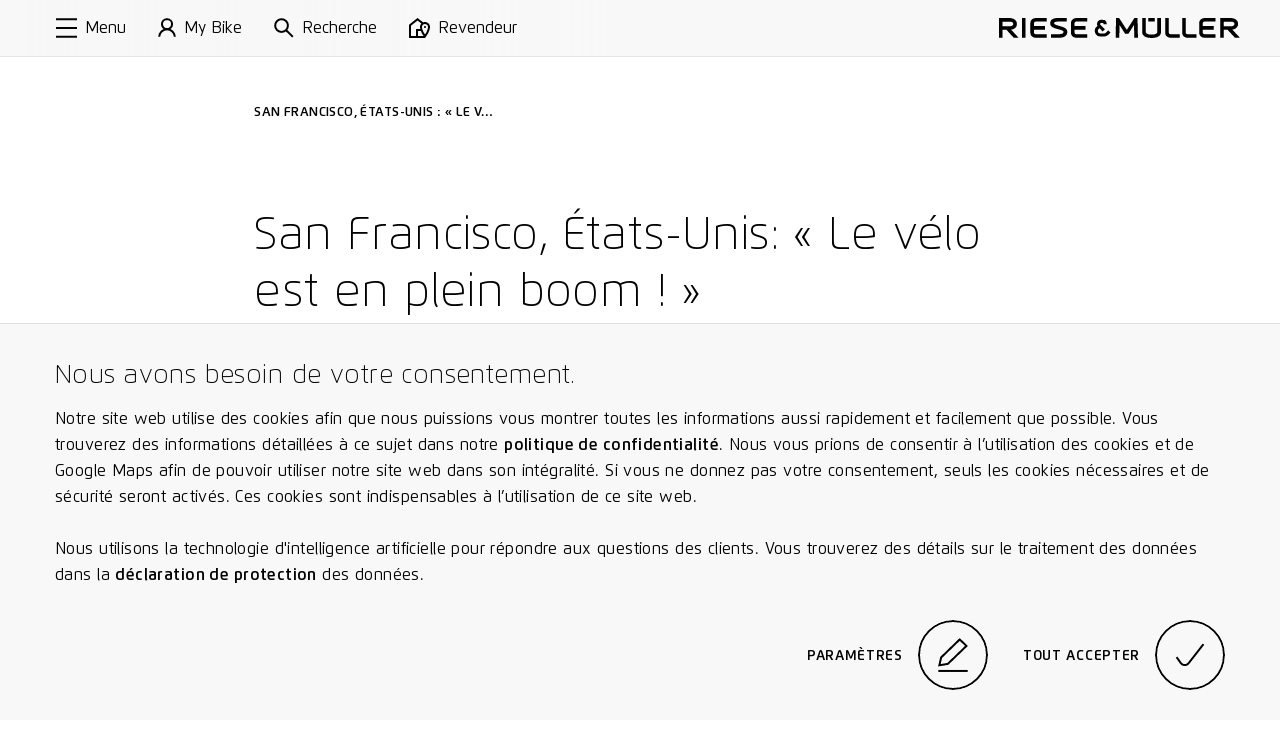

--- FILE ---
content_type: text/html; charset=utf-8
request_url: https://www.r-m.de/fr-be/magazine/san-francisco-etats-unis-le-velo-est-en-plein-boom/
body_size: 18520
content:

<!DOCTYPE html>

<html class="fr-be" lang="fr-be">
<head>
<meta content="text/html;charset=utf-8" http-equiv="Content-Type"/>
<meta content="IE=edge,chrome=1" http-equiv="X-UA-Compatible"/>
<meta content="telephone=no" name="format-detection"/>
<title>Magazine et newsletter | Riese &amp; Müller</title>
<meta content="Nous souhaitons partager avec vous notre passion pour les E-Bikes : Actualités autour de Riese &amp; Müller." name="description"/>
<meta content="Magazine et newsletter | Riese &amp; Müller" property="og:title"/>
<meta content="Nous souhaitons partager avec vous notre passion pour les E-Bikes : Actualités autour de Riese &amp; Müller." property="og:description"/>
<meta content="https://www.r-m.de/fr-be/magazine/san-francisco-etats-unis-le-velo-est-en-plein-boom/" property="og:url"/>
<meta content="website" property="og:type"/>
<meta content="https://nbg1.your-objectstorage.com/rm-cms/static/assets/img/RM_thumbnail.jpg" property="og:image"/>
<meta content="20" property="og:image:height"/>
<meta content="238" property="og:image:width"/>
<meta content="summary" name="twitter:card"/>
<meta content="https://nbg1.your-objectstorage.com/rm-cms/static/assets/img/RM_thumbnail.jpg" name="twitter:image"/>
<meta content="Magazine et newsletter | Riese &amp; Müller" name="twitter:title"/>
<meta content="Nous souhaitons partager avec vous notre passion pour les E-Bikes : Actualités autour de Riese &amp; Müller." name="twitter:description"/>
<meta content="width=device-width, initial-scale=1.0, maximum-scale=1.0, user-scalable=no" name="viewport"/>
<meta content="#fff" name="theme-color"/>
<meta content="#fff" name="msapplication-navbutton-color"/>
<meta content="#fff" name="apple-mobile-web-app-status-bar-style"/>
<meta content="yes" name="mobile-web-app-capable"/>
<meta content="Riese &amp; Müller" name="application-name"/>
<style> a { color: black; } </style>
<link href="https://assets.r-m.de/cms/static/assets/css/libs/normalize.min.css" rel="stylesheet"/>
<!-- TODO - Warning: Also change in common.py! -->
<link href="https://assets.r-m.de/cms/static/assets/dist/main.css" rel="stylesheet"/>
<link href="https://assets.r-m.de/cms/static/favicon.ico" rel="shortcut icon" sizes="16x16 24x24 32x32 48x48 64x64"/>
<link href="https://assets.r-m.de/cms/static/assets/img/icon/rm-favicon-57x57.png" rel="apple-touch-icon" sizes="57x57"/>
<link href="https://assets.r-m.de/cms/static/assets/img/icon/rm-favicon-57x57.png" rel="apple-touch-icon-precomposed" sizes="57x57"/>
<link href="https://assets.r-m.de/cms/static/assets/img/icon/rm-favicon-72x72.png" rel="apple-touch-icon" sizes="72x72"/>
<link href="https://assets.r-m.de/cms/static/assets/img/icon/rm-favicon-114x114.png" rel="apple-touch-icon" sizes="114x114"/>
<link href="https://assets.r-m.de/cms/static/assets/img/icon/rm-favicon-120x120.png" rel="apple-touch-icon" sizes="120x120"/>
<link href="https://assets.r-m.de/cms/static/assets/img/icon/rm-favicon-144x144.png" rel="apple-touch-icon" sizes="144x144"/>
<link href="https://assets.r-m.de/cms/static/assets/img/icon/rm-favicon-152x152.png" rel="apple-touch-icon" sizes="152x152"/>
<script type="ceb0c38ae75542304e096417-text/javascript">
    const getCookie = (cname) => {
        const name = cname + "=";
        const ca = document.cookie.split(';');
        for (let i = 0; i < ca.length; i++) {
            let c = ca[i];
            while (c.charAt(0) == ' ') {
                c = c.substring(1);
            }
            if (c.indexOf(name) == 0) {
                return c.substring(name.length, c.length);
            }
        }
        return '';
    }
</script>
<!-- Google Analytics 4 -->
<script type="ceb0c38ae75542304e096417-text/javascript">
    let analytics4Loaded = false;

    const loadAnalytics4 = (id) => {
        const script = document.createElement('script');
        script.async = true;
        script.src = 'https://www.googletagmanager.com/gtag/js?id=' + id;
        document.getElementsByTagName('head')[0].appendChild(script);
    }

    window.createGa4Tracking = (dataStreamIDs) => {
        window.dataLayer = window.dataLayer || [];

        function gtag(){
            dataLayer.push(arguments);
        }

        window.gtag = gtag;

        gtag('consent', 'default', {
            'ad_storage': 'denied',
            'ad_user_data': 'denied',
            'ad_personalization': 'denied',
            'analytics_storage': 'denied'
        });

        if( !analytics4Loaded ) {
            loadAnalytics4(dataStreamIDs[0]);
        }

        analytics4Loaded = true;
        window.trackingEnabled = true;

        gtag('js', new Date());

        dataStreamIDs.forEach((ds) => {
            gtag('config', ds);
        });
    };
</script>
<script type="ceb0c38ae75542304e096417-text/javascript">
    
    const ga4DataStreamIDs = ['G-Q3NQ3EZ1EP', 'G-HSVKM7B07W'];
    

    const cookiesEnabled = (cookies) => {
        return cookies.every((cookie) => getCookie(cookie) === 'true')
    }

    window.trackingEnabled = cookiesEnabled(['rm.custom_cookie_settings', 'rm.cookies_performance_accepted']);
    window.marketingEnabled = cookiesEnabled(['rm.custom_cookie_settings', 'rm.cookies_advertising_accepted']);

    window.createGaTracking = () => {
        if (typeof window.createGa4Tracking !== 'undefined') {
            window.createGa4Tracking(ga4DataStreamIDs);
        }
    };

    if (window.trackingEnabled === true) {
        window.createGaTracking();
    }
</script>
<script type="ceb0c38ae75542304e096417-text/javascript">
    
        const apiKey = 'df3014d0-e1dd-483f-8ef1-53ddf3e0a577'
    

    
        loadCookieFirst()
    

    window.updateCookieConsent = (consent) => {
        if (typeof CookieFirst != 'undefined') {
            CookieFirst.updateConsent(consent)
        }
    }

    function loadCookieFirst() {
        const cfscript = document.createElement('script')
        cfscript.async = true
        cfscript.src = 'https://consent.cookiefirst.com/sites/r-m.de-df3014d0-e1dd-483f-8ef1-53ddf3e0a577/consent.js'
        cfscript.setAttribute('data-cookiefirst-key', apiKey)
        cfscript.setAttribute('data-stealth-mode', 'true')
        cfscript.setAttribute('data-language', 'inherit')
        
        document.head.appendChild(cfscript)
    }
</script>
<script type="ceb0c38ae75542304e096417-text/javascript">
    let mollieLoaded = false

    loadMollieScript = async () => {
        return new Promise((resolve, reject) => {
            const script = document.createElement('script')
            script.src = 'https://js.mollie.com/v1/mollie.js'
            script.onerror = reject
            script.onload = () => {
                mollieLoaded = true
                resolve()
            }
            document.head.append(script)
        })
    }

    window.loadMollie = async () => {
        if (mollieLoaded) return

        await loadMollieScript()

        const Mollie = window.Mollie || exports.Mollie
        window.mollie = Mollie('pfl_t9GUcamkwu', {
            locale: 'fr_BE',
            testmode: false
        })
    }
</script>
</head>
<body class="" data-page-id="news" data-type="page-news">
<div class="custom-inputs" id="container-fixed">
<div data-content="prelaoder">
<div data-module="page-preloader" id="prelaoder">
<div class="svg-riesemueller"></div>
<div class="loader-gif"></div>
</div>
</div>
<div data-content="top-bar">
<div class="top-bar" data-module="top-bar">
<script type="text/x-config">
        {
            "menuHasSubchildren": false,
            "showTopBarPrimary": true
        }
    </script>
<div class="top-bar__bg-animation">
<div class="background"></div>
<div class="background"></div>
<div class="shadow"></div>
</div>
<a class="top-bar__logo" href="/fr-be/">
<span class="small-only">
<svg height="24" viewbox="0 0 23 24" width="23" xmlns="http://www.w3.org/2000/svg">
<path d="M22.7008 18.6477L22.9628 18.3907L19.8488 15.2208L19.5868 15.4766C18.1538 16.881 16.9667 18.0422 16.5679 18.4266C15.8537 19.1143 14.9181 19.5033 13.9385 19.5229C13.8017 19.5241 8.58807 19.5241 8.54633 19.5241C6.3969 19.5241 4.64745 17.8187 4.64745 15.7221C4.64745 14.1371 5.64217 12.7374 7.14236 12.1748L11.5316 16.6263L14.8091 13.6219C14.8091 13.6219 8.54285 7.28792 8.27505 6.99154C8.02231 6.71137 7.88435 6.32931 7.88435 5.91484C7.88435 5.12179 8.39561 4.47577 9.02398 4.47577C9.05992 4.47577 11.6128 4.47577 11.7148 4.47577C12.3154 4.49776 12.822 5.15652 12.822 5.91484V6.28185H17.2693V5.91484C17.2693 2.72642 14.903 0.144654 11.8864 0.0381413C11.8435 0.0358258 11.3983 0.034668 9.02398 0.034668C5.9436 0.034668 3.43709 2.672 3.43709 5.91484C3.43709 6.90703 3.67244 7.87374 4.11995 8.7351C1.69343 10.2286 0.200195 12.8729 0.200195 15.7221C0.200195 20.2674 3.94488 23.9652 8.54633 23.9652C8.5927 23.9652 13.9338 23.9652 13.9929 23.964C16.1203 23.9224 18.133 23.0899 19.6575 21.6219C20.0586 21.2329 21.2562 20.0625 22.7008 18.6477Z"></path>
</svg>
</span>
<span class="medium-up">
<svg class="icon-riesemueller top-bar-item top-bar-scale" height="24.9" viewbox="0 0 300 24.9" width="300" xmlns="http://www.w3.org/2000/svg">
<path d="M13.4 10.2H4.5V4.6h8.9c.6 0 4.3.1 4.3 2.8s-3.6 2.8-4.3 2.8m11.1 14.5-9.4-10.2c3.1-.4 7.2-2.2 7.2-7.1 0-5.7-5.7-7.3-8.9-7.3H0v24.6h4.5V14.5h4.6l9.3 10.2Zm4.1 0h4.5V.1h-4.5v24.6Zm17.7 0h13.2v-4.5H46.3c-.1 0-2.7 0-2.7-1.8v-3.8h13.7v-4.5H43.5V6.2c0-1.6 2.3-1.7 2.7-1.8h13.2V0H46.3C43.4 0 39 1.6 39 6.3v12c0 4.7 4.4 6.4 7.3 6.4m22.3-18c-.5-2.2 3.7-2.2 4.8-2.2h11V0H72.9c-4 0-9.5 1.3-9.2 7 .3 4.5 5.4 5.7 9.8 6.9 2.8.8 6.3 1.5 6.7 3 .7 3-3.7 3.2-5.1 3.2H64.6v4.5h10.9c3.9 0 9.9-1.6 9.5-7.7-.3-4.8-5.6-5.7-10.4-7.2-3.1-.9-5.7-1.6-6-3m28.2 18H110v-4.5H96.8c-.1 0-2.7 0-2.7-1.8v-3.8h13.7v-4.5H94V6.2c0-1.6 2.2-1.7 2.7-1.8H110V0H96.8c-2.9 0-7.2 1.6-7.2 6.3v12c-.1 4.7 4.3 6.4 7.2 6.4m41.7-6.2.3-.3-2.7-2.7-.3.2c-1.2 1.3-2.3 2.2-2.6 2.6a3.1 3.1 0 0 1-2.2.9h-4.7a3.265 3.265 0 0 1-3.3-3.3 3.446 3.446 0 0 1 2.2-3.1l3.8 3.9 2.9-2.6-5.7-5.7a1.008 1.008 0 0 1-.3-.9 1.233 1.233 0 0 1 1-1.3h2.3c.5 0 .9.6.9 1.3v.4h3.9v-.5a4.917 4.917 0 0 0-4.7-5.1h-2.4a4.955 4.955 0 0 0-4.9 5.1 5.025 5.025 0 0 0 .6 2.4 7.127 7.127 0 0 0 3.8 13.2h4.8a7.537 7.537 0 0 0 4.9-2.1 16.2 16.2 0 0 1 2.4-2.4m30 6.2h4.5L172.4.1h-3.9l-9.4 14.7L149.6.1h-3.9l-.5 24.6h4.5l.4-15.9 6.8 10.7h4.3L168 8.8Zm17.3-20.4h8V.1h-8Zm15.8 13.8V.1h-4.5v17.1c0 1.6-1.9 3.5-7.2 3.5s-7.2-1.9-7.2-3.5V.1h-4.5V18c0 .6.4 6.9 11.7 6.9 11.3.1 11.7-6.2 11.7-6.8m12.5 6.6H225v-4.5h-10.9c-.4 0-2.8-.2-2.8-1.8V.1h-4.5v18.3c.1 4.6 4.5 6.3 7.3 6.3m21.1 0H246v-4.5h-10.8c-.5 0-2.8-.2-2.8-1.8V.1H228v18.3c0 4.6 4.3 6.3 7.2 6.3m21.2 0h13.2v-4.5h-13.2c-.1 0-2.7 0-2.7-1.8v-3.8h13.7v-4.5h-13.7V6.2c0-1.6 2.2-1.7 2.7-1.8h13.2V0h-13.2c-2.9 0-7.2 1.6-7.2 6.3v12c0 4.7 4.3 6.4 7.2 6.4m36.7-17.3c0 2.7-3.6 2.9-4.3 2.9h-8.9V4.6h8.9c.7 0 4.3 0 4.3 2.8m4.5 0c0-5.7-5.7-7.3-8.8-7.3h-13.4v24.6h4.5V14.6h4.6l9.3 10.1h6.2l-9.5-10.2c3-.5 7.1-2.4 7.1-7.1"></path>
</svg>
</span>
</a>
<div class="top-bar__primary-menu large-up storeview-hide" data-ref="top-bar-primary-menu">
<a class="top-bar__primary-menu-item text-small" href="/fr-be/bikes/">
            Bikes
        </a>
<a class="top-bar__primary-menu-item text-small" href="/fr-be/rx-connect/">
            Services numériques
        </a>
<a class="top-bar__primary-menu-item text-small" href="/fr-be/a-propos/">
            À propos
        </a>
</div>
<div class="top-bar__menu" data-ref="top-bar-retailer">
<a class="top-bar__button storeview-hide" href="/fr-be/cherche-revendeurs/">
<div class="top-bar__button-icon top-bar__button-icon--retailer">
<svg height="20" viewbox="0 0 21 20" width="21" xmlns="http://www.w3.org/2000/svg">
<path d="M16 10C16.5523 10 17 9.55229 17 9C17 8.44771 16.5523 8 16 8C15.4477 8 15 8.44771 15 9C15 9.55229 15.4477 10 16 10Z"></path>
<path clip-rule="evenodd" d="M8.48831 0L14.1707 4.34521C14.7373 4.12238 15.3543 4 16 4C18.7614 4 21 6.23858 21 9C21 11.269 19.8886 13.791 18.8777 15.6425C18.3601 16.5906 17.8437 17.4073 17.4568 17.987C17.263 18.2774 17.1009 18.5096 16.9862 18.6704C16.7252 19.0367 16.4519 19.3996 16.1804 19.7601C16.1202 19.8402 16.06 19.9201 16 20L0 20.0002V6.73921L8.48831 0ZM8.51169 2.54057L12.4115 5.51828C11.5378 6.41853 11 7.64646 11 9C11 9.6531 11.0921 10.3272 11.2474 11.0002H7V18.0002H2V7.70559L8.51169 2.54057ZM9 13.0002H11.8762C12.2483 13.9544 12.6943 14.8586 13.1223 15.6425C13.6399 16.5906 14.1563 17.4073 14.5432 17.987L14.552 18.0002H9V13.0002ZM16 6C14.3431 6 13 7.34315 13 9C13 10.731 13.8886 12.8724 14.8777 14.6842C15.2734 15.4089 15.6699 16.0539 16 16.5626C16.3301 16.0539 16.7266 15.4089 17.1223 14.6842C18.1114 12.8724 19 10.731 19 9C19 7.34315 17.6569 6 16 6Z" fill-rule="evenodd"></path>
</svg>
</div>
<div class="top-bar__button-label text-small medium-up">
                Revendeur
            </div>
</a>
<button class="top-bar__button storeview-hide" data-ref="top-bar-search">
<span class="top-bar__button-icon">
<svg height="34" viewbox="0 0 34 34" width="34" xmlns="http://www.w3.org/2000/svg">
<path d="M12.73 23.66A10.83 10.83 0 1 0 2 12.83a10.78 10.78 0 0 0 10.73 10.83Z" fill="none" stroke="#000" stroke-miterlimit="10" stroke-width="2"></path>
<path d="M20.41 20.6 32 32" fill="none" stroke="#000" stroke-miterlimit="10" stroke-width="2"></path>
</svg>
</span>
<span class="top-bar__button-label text-small medium-up">
                Recherche
            </span>
</button>
<a class="top-bar__button storeview-hide" data-ref="top-bar-my-rm" href="/fr-be/my-bike/mon-bike/">
<div class="top-bar__button-icon">
<svg height="34px" viewbox="0 0 30.21 34" width="30.21px" xmlns="http://www.w3.org/2000/svg">
<g transform="translate(1 1)">
<ellipse cx="14.14" cy="9.47" fill="none" rx="8.52" ry="8.47" stroke="#000" stroke-miterlimit="10" stroke-width="2" vector-effect="non-scaling-stroke"></ellipse>
<path d="M1,31a13.11,13.11,0,0,1,26.21,0" fill="none" stroke="#000" stroke-miterlimit="10" stroke-width="2" vector-effect="non-scaling-stroke"></path>
</g>
</svg>
</div>
<div class="top-bar__button-label text-small medium-up">
                    My Bike
                </div>
</a>
<button class="top-bar__button storeview-hide" data-ref="top-bar-nav-open">
<span class="top-bar__button-icon">
<svg class="icon-burger" height="16px" version="1.1" viewbox="0 0 17 16" width="17px" xmlns="http://www.w3.org/2000/svg" xmlns:xlink="http://www.w3.org/1999/xlink">
<line fill="none" stroke="#000000" stroke-width="2" x1="0" x2="17" y1="1" y2="1"></line>
<line fill="none" stroke="#000000" stroke-width="2" x1="0" x2="17" y1="8" y2="8"></line>
<line fill="none" stroke="#000000" stroke-width="2" x1="0" x2="17" y1="15" y2="15"></line>
</svg>
</span>
<span class="top-bar__button-label text-small medium-up">
                Menu
            </span>
</button>
</div>
<div class="top-bar__store-view storeview-item medium-up" data-ref="top-bar-primary-menu">
<a class="top-bar__store-view-item" href="/fr-be/bikes/">
            Modèles
        </a>
<a class="top-bar__store-view-item" href=" /register/ ">
            Votre enregistrement de garantie
        </a>
</div>
</div>
</div>
<div data-content="mytm-sub-nav"></div>
<div data-content="backdrop">
<div class="display-none" data-module="backdrop" id="backdrop"></div>
</div>
<div data-content="overlay-search">
<div class="overlay-search overlay-base-wrapper" data-href="/fr-be/recherche/" data-module="overlay-search">
<div class="overlay-wrapper-horizontal">
<div class="overlay-search-wrapper-animation">
<div class="grid">
<div class="s-12 m-10 l-8 m-left-1 l-left-2">
<div class="overlay-search-safety-area abort-close"></div>
<input autocomplete="off" class="overlay-search-input abort-close" id="input-overlay-search" placeholder="Recherche" type="text"/>
<button class="btn-icon icon-search btn-submit-search disabled abort-close"></button>
</div>
</div>
</div>
</div>
</div>
</div>
<div data-content="lightbox-gallery">
<div class="lightbox-gallery overlay-base-wrapper" data-module="lightbox-gallery" id="lightbox-gallery">
<!-- START TEMPLATE DATA -->
<script class="slider-template" type="text/template">

        <button class="overlay-btn-close"></button>

        <div class="slider"
             data-module="slider"
             data-loop="true"
             data-autoplay="false"
             data-touch="true"
             data-pager="false"
             data-in-overlay="true"
             data-type="lightbox">

            <div class="container-slides owl-carousel"></div>

            <div class="container-captions">
                <div class="mask-captions">
                    <div class="spacer-height">
                    </div>
                </div>
            </div>

            <div class="container-dots disabled"></div>

        </div>

    </script>
</div>
</div>
<div data-content="language-chooser">
<div class="overlay-base-wrapper language-chooser" data-module="language-chooser"><div class="overlay-wrapper-horizontal container-overlay overlay-language-chooser-wrapper-animation" data-ref="wrapper-main"><div class="btn-overlay-wrapper"><button class="overlay-btn-close"></button></div><div class="wrapper-vertical scrollable"><div class="content"><div class="module m30-layer"><div class="container-center"><form class="grid"><div class="s-12 m-12 l-12"><h2>
                                    Seleccione su región
                                    <br/><span class="italic">Please choose a region</span></h2></div><div class="s-12 m-6 l-6 wrapper-custom-select"><label class="form-label" for="country"><span>Pays</span><span class="italic">
                                         (country)
                                    </span></label><div class="custom-select" data-auto-populate="false" data-max-options-visible="3" data-module="custom-select"><select id="country" name="country"></select><input class="search-input" name="search_input_helper"/><div class="icon-arrow-down"></div><div class="click-catcher"></div><div class="container-options"><div class="mask"></div></div></div></div><div class="s-12 m-6 l-6 wrapper-custom-select" data-ref="wrapper-language-select"><label class="form-label" for="language"><span>Langue</span><span class="italic">
                                         (language)
                                    </span></label><div class="custom-select" data-auto-populate="false" data-max-options-visible="3" data-module="custom-select"><select id="language" name="language"></select><input class="search-input" name="search_input_helper"/><div class="icon-arrow-down"></div><div class="click-catcher"></div><div class="container-options"><div class="mask"></div></div></div></div><div class="s-12 m-12 l-12 errors text-spaces display-none"><p>
                                    La page demandée n'est pas disponible pour votre pays. Vous allez être redirigé vers la page d'accueil.
                                </p><p>
                                    The page you have attempted to open is not
                                    available in the selected country version. You will be redirected to the start
                                    page.
                                </p></div><div class="s-12 m-12 l-12"><div class="wrapper-button flex-right"><button class="button-circle button-next button-label-left btn-change-language" type="submit"><span class="circle"><span><svg height="23.762px" viewbox="3.444 2 15.561 23.762" width="15.561px" x="0px" xmlns="http://www.w3.org/2000/svg" y="0px"><path d="M4.002,2.83 l12.401,8.341c0.943,0.576,1.541,1.58,1.6,2.683c-0.059,1.103-0.656,2.107-1.6,2.682l-12.341,8.4" fill="none" stroke="#000000" stroke-miterlimit="10" stroke-width="2" vector-effect="non-scaling-stroke"></path></svg></span><span><svg height="23.762px" viewbox="3.444 2 15.561 23.762" width="15.561px" x="0px" xmlns="http://www.w3.org/2000/svg" y="0px"><path d="M4.002,2.83 l12.401,8.341c0.943,0.576,1.541,1.58,1.6,2.683c-0.059,1.103-0.656,2.107-1.6,2.682l-12.341,8.4" fill="none" stroke="#000000" stroke-miterlimit="10" stroke-width="2" vector-effect="non-scaling-stroke"></path></svg></span></span><label class="button-label"><span>Continuer</span><span class="italic">
                                                 / continue
                                            </span></label></button></div></div></form></div></div></div></div></div></div>
</div>
<div data-content="maps-permission-layer">
<div class="overlay-base-wrapper" data-module="maps-permission-layer" id="maps-permission-layer">
<div class="overlay-wrapper-horizontal container-overlay">
<div class="btn-overlay-wrapper">
<button class="overlay-btn-close"></button>
</div>
<div class="wrapper-vertical">
<div class="content">
<div class="module m30-layer">
<div class="module">
<div class="container-center">
<form class="grid">
<div class="text-spaces s-12 m-12 l-12">
<h2>Remarque :</h2>
<p>Veuillez accepter nos directives pour l’utilisation de cookies et de Google Maps afin de pouvoir utiliser cette fonction : Sur ce site Internet, nous utilisons des cookies afin que nous puissions vous montrer facilement et le plus rapidement possible les informations. Des cookies de tiers sont également activés, notamment ceux de Google (services : Google Maps, Google Analytics). Vous trouverez de plus amples informations dans notre déclaration de protection des données. De plus, nous utilisons Google Maps afin de vous afficher les revendeurs proches de chez vous et de pouvoir vous proposer de meilleures fonctions de protection. Pour cela, votre site et votre adresse IP sont envoyées à Google Maps. Veuillez accepter l'utilisation des cookies et l’utilisation de l’API de Google Maps afin de pouvoir utiliser notre site Internet dans son intégralité.</p>
</div>
<div class="s-12 m-6 l-6">
<button class="btn-base btn-enable-maps">Ok</button>
</div>
</form>
</div>
</div>
</div>
</div>
</div>
</div>
</div>
</div>
<div data-content="main-nav">
<nav data-module="main-navigation" id="main-nav">
<div class="wrapper-nav background-black">
<div class="container-sub-links">
<div class="group-sub-links">
<div class="content-overflow">
</div>
</div>
<div class="group-sub-links">
<div class="content-overflow">
</div>
</div>
<div class="group-sub-links">
<div class="content-overflow">
</div>
</div>
</div>
<div class="container-buttons">
<button class="btn-icon btn-nav icon-arrow-left btn-go-back small-only hidden"></button>
<button class="btn-icon btn-nav icon-search btn-open-search"></button>
<a class="btn-icon btn-nav icon-home btn-home" href="/fr-be/"></a>
<button class="btn-icon btn-nav icon-close btn-close-nav"></button>
</div>
<div class="container-main mask-overflow scrollable">
<div class="container-main-content content-overflow">
<div class="container-links">
<div class="container-main-links">
<a class="nav-item nav-item-primary" href="/fr-be/bikes/" title="Bikes">
    Bikes
</a>
<a class="nav-item nav-item-primary" href="/fr-be/rx-connect/" title="Services numériques">
    Services numériques
</a>
<a class="nav-item nav-item-primary" href="/fr-be/a-propos/" title="À propos">
    À propos
</a>
</div>
</div>
</div>
</div>
</div>
</nav>
</div>
<div data-content="accordion-expand-layer">
<div class="accordion-expand-layer" data-module="accordion-expand-layer">
<div class="wrapper-clone"></div>
</div>
</div>
<div data-content="browser-unsupported">
<!--[if IE 8]><div class="ie8-wrapper"><![endif]-->
<div class="browser-unsupported background-black" id="browser-unsupported">
<div class="browser-unsupported__table">
<div class="browser-unsupported__table-cell">
<div class="browser-unsupported__center">
<div class="browser-unsupported__warning"></div>
<h1 class="browser-unsupported__copy">Vous n'êtes pas à la pointe de la technique?</h1>
<p class="browser-unsupported__copy poster">La version de votre navigateur n'est pas compatible avec toutes les fonctionnalités de notre page d'accueil.<br>Veuillez mettre à jour votre navigateur.</br></p>
<div class="browser-unsupported__downloads">
<a class="poster" href="https://www.google.com/chrome/">
<span>Chrome</span>
<span class="browser-unsupported__arrow"></span>
</a>
<a class="poster" href="https://www.mozilla.org/de/firefox/new/">
<span>Firefox</span>
<span class="browser-unsupported__arrow"></span>
</a>
<a class="poster" href="https://support.apple.com/de-de/HT201541">
<span>Safari</span>
<span class="browser-unsupported__arrow"></span>
</a>
</div>
</div>
</div>
</div>
</div>
<!--[if IE 8]></div><![endif]-->
</div>
<div data-content="overlay-header"></div>
<div data-content="privacy-settings-layer">
<div class="privacy-container">
<div class="m47-combined-privacy-layer privacy-layer" data-module="m47-combined-privacy-layer">
<div class="container-center text-spaces">
<h3>Nous avons besoin de votre consentement.</h3>
<p>
                
                Notre site web utilise des cookies afin que nous puissions vous montrer toutes les informations aussi rapidement et facilement que possible. Vous trouverez des informations détaillées à ce sujet dans notre <a href="/fr-be/politique-de-confidentialite/">politique de confidentialité</a>. Nous vous prions de consentir à l’utilisation des cookies et de Google Maps afin de pouvoir utiliser notre site web dans son intégralité. Si vous ne donnez pas votre consentement, seuls les cookies nécessaires et de sécurité seront activés. Ces cookies sont indispensables à l’utilisation de ce site web.
                <br/><br/>
                Nous utilisons la technologie d'intelligence artificielle pour répondre aux questions des clients. Vous trouverez des détails sur le traitement des données dans la <a href='\"/fr-be/politique-de-confidentialite/#_Toc32\"' target='\"_blank\"'>déclaration de protection</a> des données.
            </p>
<div class="wrapper-button flex-right">
<button class="button-circle button-label-left button-edit btn-cookie-settings" data-module="overlay-trigger" type="button">
<script type="text/x-config">
                        {
                            "layer_target": "privacy-settings"
                        }
                    </script>
<div class="circle">
<span><svg height="32.39px" viewbox="0 0 28.58 32.39" width="28.58px" xmlns="http://www.w3.org/2000/svg">
<polygon fill="none" points="20.7 1.39 3 18.5 1.3 25.97 9.36 24.67 27.13 7.55 20.7 1.39" stroke="#000" stroke-width="2" vector-effect="non-scaling-stroke"></polygon>
<path d="M.29,31.91h28" fill="none" stroke="#000" stroke-width="2" transform="translate(0.01 -0.52)" vector-effect="non-scaling-stroke"></path>
</svg></span>
<span><svg height="32.39px" viewbox="0 0 28.58 32.39" width="28.58px" xmlns="http://www.w3.org/2000/svg">
<polygon fill="none" points="20.7 1.39 3 18.5 1.3 25.97 9.36 24.67 27.13 7.55 20.7 1.39" stroke="#000" stroke-width="2" vector-effect="non-scaling-stroke"></polygon>
<path d="M.29,31.91h28" fill="none" stroke="#000" stroke-width="2" transform="translate(0.01 -0.52)" vector-effect="non-scaling-stroke"></path>
</svg></span>
</div>
<label class="button-label">Paramètres</label>
</button>
<button class="button-circle button-label-left button-edit btn-cookie-accept-all" type="button">
<div class="circle">
<span><svg class="svg-check" height="12.613px" viewbox="-0.001 -0.002 15.612 12.613" width="15.612px" x="0px" xmlns="http://www.w3.org/2000/svg" y="0px">
<path d="M0.82,7.41 l2.165,3.11c0.797,1.151,2.376,1.438,3.527,0.64c0.003-0.001,0.005-0.003,0.008-0.005c0.214-0.149,0.404-0.33,0.565-0.535 L14.82,0.61" fill="none" stroke="#000" stroke-linejoin="round" stroke-width="2" vector-effect="non-scaling-stroke"></path>
</svg></span>
<span><svg class="svg-check" height="12.613px" viewbox="-0.001 -0.002 15.612 12.613" width="15.612px" x="0px" xmlns="http://www.w3.org/2000/svg" y="0px">
<path d="M0.82,7.41 l2.165,3.11c0.797,1.151,2.376,1.438,3.527,0.64c0.003-0.001,0.005-0.003,0.008-0.005c0.214-0.149,0.404-0.33,0.565-0.535 L14.82,0.61" fill="none" stroke="#000" stroke-linejoin="round" stroke-width="2" vector-effect="non-scaling-stroke"></path>
</svg></span>
</div>
<label class="button-label">Tout accepter</label>
</button>
</div>
</div>
</div>
<!-- cookielayer settings -->
<!-- you must not rename data-layer-target="privacy-settings", it is used in ckeditor -->
<div class="m30-layer-content" data-layer-target="privacy-settings" data-module="m33-combined-privacy-settings-layer">
<div class="m30-layer privacy-settings">
<div class="sub-module m18-accordion m18-accordion--privacy">
<div class="grid">
<div class="s-12 m-12 l-8 l-left-2 text-spaces">
<h2>Configuration des cookies</h2>
<p>
                        
                        Ici, vous pouvez configurer individuellement les cookies sur notre site internet. Vous trouverez de plus amples informations sur les différents cookies ci-après dans notre <a href="/fr-be/politique-de-confidentialite/">déclaration de confidentialité</a>.
                    </p>
<div class="spacer">
<div class="wrapper-accordion">
<ul class="accordion" data-module="accordion">
<li class="segment">
<div class="bar background-grey button-toggle-accordion">
<span class="label left">Cookies obligatoires.</span>
<label class="checkbox checkbox--privacy">
<input checked="true" class="cookie-checkbox" disabled="" id="necessary" name="necessary" type="checkbox"/>
<span class="checkmark needed"><svg class="svg-check" height="12.613px" viewbox="-0.001 -0.002 15.612 12.613" width="15.612px" x="0px" xmlns="http://www.w3.org/2000/svg" y="0px">
<path d="M0.82,7.41 l2.165,3.11c0.797,1.151,2.376,1.438,3.527,0.64c0.003-0.001,0.005-0.003,0.008-0.005c0.214-0.149,0.404-0.33,0.565-0.535 L14.82,0.61" fill="none" stroke="#000" stroke-linejoin="round" stroke-width="2" vector-effect="non-scaling-stroke"></path>
</svg></span>
</label>
<span class="button-arrow icon-arrow-down"></span>
</div>
<div class="mask-resize background-grey" style="height: 0px;">
<section class="content">
<p>
                                                Nous utilisons sur notre site web des cookies nécessaires et importants en matière de sécurité. Il s'agit de cookies employés pour rendre l'utilisation du site et la navigation sur le site plus rapide ou plus sûre et garantissant des fonctions spéciales absolument nécessaires à un accès normal au site web et à la navigation sur le site. Ces cookies permettent notamment d'envoyer des formulaires de manière sécurisée via notre site web afin d'empêcher toute fausse demande pour entrer dans nos systèmes, ils enregistrent le type d'affichage ou la version du site web que vous avez consulté, ou ils garantissent qu'un utilisateur est bien affecté à ses services réservés, à l'historique de ses commandes ou à son panier d'achat numérique. Le traitement des données est effectué sur la base de l'article 6, paragraphe 1, point b) du RGPD. L'utilisation de ces cookies est techniquement nécessaire pour mettre le site web en ligne d'une manière fonctionnelle et conforme à la loi, et pour permettre un achat et d'utiliser les autres offres sur notre site web. Durée de conservation : La plupart des cookies nécessaires et de sécurité sont automatiquement supprimés après l'expiration de la session, c'est-à-dire lorsque le navigateur est fermé. Mais certains de ces cookies sont enregistrés jusqu'à 2 ans.
                                            </p>
</section>
</div>
</li>
<li class="segment">
<div class="bar background-grey button-toggle-accordion">
<span class="label left">Pour une expérience utilisateur optimale.</span>
<label class="checkbox checkbox--privacy">
<input checked="true" class="cookie-checkbox" id="functional" name="functional" type="checkbox"/>
<span class="checkmark"><svg class="svg-check" height="12.613px" viewbox="-0.001 -0.002 15.612 12.613" width="15.612px" x="0px" xmlns="http://www.w3.org/2000/svg" y="0px">
<path d="M0.82,7.41 l2.165,3.11c0.797,1.151,2.376,1.438,3.527,0.64c0.003-0.001,0.005-0.003,0.008-0.005c0.214-0.149,0.404-0.33,0.565-0.535 L14.82,0.61" fill="none" stroke="#000" stroke-linejoin="round" stroke-width="2" vector-effect="non-scaling-stroke"></path>
</svg></span>
</label>
<span class="button-arrow icon-arrow-down"></span>
</div>
<div class="mask-resize background-grey" style="height: 0;">
<section class="content">
<p>
                                                Avec votre consentement, nous utilisons différents cookies pour optimiser l'utilisation de notre site web : Plus précisément, nous utilisons des cookies pour enregistrer des informations sur les produits que vous avez consultés précédemment ou que vous avez comparés à d'autres produits. Ainsi, nous pouvons vous afficher le dernier produit consulté lors de votre prochain accès au site. Durée de conservation : La plupart des cookies utilisés pour optimiser l'expérience de l'utilisateur sont automatiquement supprimés après l'expiration de la session, c'est-à-dire lorsque le navigateur est fermé. Mais certains de ces cookies sont enregistrés jusqu'à 2 ans. La mise en place de cookies pour une utilisation optimale du site se fonde sur votre consentement conformément à l'article 6, paragraphe 1, point a) du RGPD.
                                            </p>
</section>
</div>
</li>
<li class="segment">
<div class="bar background-grey button-toggle-accordion">
<span class="label left">Pour nos statistiques et notre développement.</span>
<label class="checkbox checkbox--privacy">
<input class="cookie-checkbox" id="performance" name="performance" type="checkbox"/>
<span class="checkmark"><svg class="svg-check" height="12.613px" viewbox="-0.001 -0.002 15.612 12.613" width="15.612px" x="0px" xmlns="http://www.w3.org/2000/svg" y="0px">
<path d="M0.82,7.41 l2.165,3.11c0.797,1.151,2.376,1.438,3.527,0.64c0.003-0.001,0.005-0.003,0.008-0.005c0.214-0.149,0.404-0.33,0.565-0.535 L14.82,0.61" fill="none" stroke="#000" stroke-linejoin="round" stroke-width="2" vector-effect="non-scaling-stroke"></path>
</svg></span>
</label>
<span class="button-arrow icon-arrow-down"></span>
</div>
<div class="mask-resize background-grey" style="height: 0;">
<section class="content">
<p>
                                                Cette catégorie est également appelée analyse. Les activités telles que le comptage de visites de pages, la vitesse de chargement des pages, le taux de rebond et les technologies utilisées pour accéder à notre site sont incluses dans cette catégorie.
                                            </p>
</section>
</div>
</li>
<li class="segment">
<div class="bar background-grey button-toggle-accordion">
<span class="label left">Pour le marketing et la publicité</span>
<label class="checkbox checkbox--privacy">
<input class="cookie-checkbox" id="advertising" name="advertising" type="checkbox"/>
<span class="checkmark"><svg class="svg-check" height="12.613px" viewbox="-0.001 -0.002 15.612 12.613" width="15.612px" x="0px" xmlns="http://www.w3.org/2000/svg" y="0px">
<path d="M0.82,7.41 l2.165,3.11c0.797,1.151,2.376,1.438,3.527,0.64c0.003-0.001,0.005-0.003,0.008-0.005c0.214-0.149,0.404-0.33,0.565-0.535 L14.82,0.61" fill="none" stroke="#000" stroke-linejoin="round" stroke-width="2" vector-effect="non-scaling-stroke"></path>
</svg></span>
</label>
<span class="button-arrow icon-arrow-down"></span>
</div>
<div class="mask-resize background-grey" style="height: 0;">
<section class="content">
<p>
                                                Ces cookies peuvent être utilisés par des sociétés tierces pour créer un profil de base de vos centres d'intérêt et vous montrer des publicités pertinentes sur d'autres sites Web. Ils identifient votre navigateur et votre appareil. Si vous décidez de ne pas autoriser ces cookies, nos publicités ciblées ne vous suivront pas.
                                            </p>
</section>
</div>
</li>
</ul>
</div>
</div>
<div class="spacer wrapper-button flex-right">
<button class="button-circle button-label-left button-edit btn-cookie-setting-cancel overlay-btn-cancel" type="submit" value="Submit">
<div class="circle">
<span><svg height="21.41px" viewbox="0 0 21.41 21.41" width="21.41px" xmlns="http://www.w3.org/2000/svg">
<line fill="none" stroke="#000" stroke-miterlimit="10" stroke-width="2" vector-effect="non-scaling-stroke" x1="0.71" x2="20.71" y1="0.71" y2="20.71"></line>
<line fill="none" stroke="#000" stroke-miterlimit="10" stroke-width="2" vector-effect="non-scaling-stroke" x1="0.71" x2="20.71" y1="20.71" y2="0.71"></line>
</svg></span>
<span><svg height="21.41px" viewbox="0 0 21.41 21.41" width="21.41px" xmlns="http://www.w3.org/2000/svg">
<line fill="none" stroke="#000" stroke-miterlimit="10" stroke-width="2" vector-effect="non-scaling-stroke" x1="0.71" x2="20.71" y1="0.71" y2="20.71"></line>
<line fill="none" stroke="#000" stroke-miterlimit="10" stroke-width="2" vector-effect="non-scaling-stroke" x1="0.71" x2="20.71" y1="20.71" y2="0.71"></line>
</svg></span>
</div>
<label class="button-label">Annuler</label>
</button>
<button class="button-circle button-label-left button-edit btn-cookie-settings-save overlay-btn-cancel" type="button">
<div class="circle">
<span><svg class="svg-check" height="12.613px" viewbox="-0.001 -0.002 15.612 12.613" width="15.612px" x="0px" xmlns="http://www.w3.org/2000/svg" y="0px">
<path d="M0.82,7.41 l2.165,3.11c0.797,1.151,2.376,1.438,3.527,0.64c0.003-0.001,0.005-0.003,0.008-0.005c0.214-0.149,0.404-0.33,0.565-0.535 L14.82,0.61" fill="none" stroke="#000" stroke-linejoin="round" stroke-width="2" vector-effect="non-scaling-stroke"></path>
</svg></span>
<span><svg class="svg-check" height="12.613px" viewbox="-0.001 -0.002 15.612 12.613" width="15.612px" x="0px" xmlns="http://www.w3.org/2000/svg" y="0px">
<path d="M0.82,7.41 l2.165,3.11c0.797,1.151,2.376,1.438,3.527,0.64c0.003-0.001,0.005-0.003,0.008-0.005c0.214-0.149,0.404-0.33,0.565-0.535 L14.82,0.61" fill="none" stroke="#000" stroke-linejoin="round" stroke-width="2" vector-effect="non-scaling-stroke"></path>
</svg></span>
</div>
<label class="button-label">Sauvegarder</label>
</button>
</div>
</div>
</div>
</div>
</div>
</div>
</div>
</div>
<div data-content="overlay">
<div class="overlay-base-wrapper fullsize" data-module="overlay" id="overlay">
<div class="overlay-wrapper-horizontal container-overlay">
<button class="button-pager left icon-arrow-left disabled"></button>
<button class="button-pager right icon-arrow-right disabled"></button>
<div class="btn-overlay-wrapper">
<button class="overlay-btn-close"></button>
</div>
<div class="wrapper-vertical">
<!-- class content removed -->
<div class="content container-center"></div>
</div>
</div>
</div>
</div>
</div>
<div class="custom-inputs" data-module="wrapper-main" id="wrapper-main">
<main>
<header class="section" data-module="section"></header>
<section class="section" data-module="section">
<div class="container-center">
<div class="grid">
<div class="s-12 m-12 l-8 l-left-2">
<nav class="module breadcrump">
<div class="medium-up text-spaces">
<a class="text-breadcrump current-page" href="/fr-be/magazine/san-francisco-etats-unis-le-velo-est-en-plein-boom/">
<span>San Francisco, États-Unis : « Le v…</span>
</a>
</div>
</nav>
</div>
</div>
</div>
<div class="module m06-headline background-white color-black" data-module="06-headline">
<script type="text/x-config">{"showBreadcrumb": false}</script>
<div class="container-center">
<div class="grid">
<div class="s-12 m-12 l-8 l-left-2 text-spaces structured-text">
<h1>San Francisco, États-Unis: « Le vélo est en plein boom ! »</h1>
<p class="dateline addition">01.04.2022 | Dans les rues de ...</p>
<p class="poster"><h4>L'avenir semble prometteur à San Francisco : un nombre croissant de rues sont rendues exclusivement piétonnières ou transformées en zones à vitesse limitée, garantissant ainsi la sécurité des cyclistes. Un atout spécialement pour les familles. Un père a même réalisé une carte des itinéraires cyclistes à la manière d’un plan de pistes de ski.</h4></p>
</div>
</div>
</div>
</div>
<div class="module m08-multimedia background-white color-black">
<div class="container-center">
<div class="grid">
<div class="s-12-extend-full m-10-extend-left l-10-extend-left media">
<figure data-alt="None" data-src="https://assets.r-m.de/cms/media/filer_public/62/5e/625ea65a-d3cb-4f10-9814-5132a4d0c4ce/san_fran_ocean2.jpg" style="padding-top:67%;"></figure>
<div class="caption">
                    Jason Ford et son Load 60. Photo: © Jason Ford 
                </div>
</div>
</div>
</div>
</div>
<div class="module m09-article background-white color-black">
<div class="module module--child background-white color-black">
<div class="container-center">
<div class="grid">
<div class="s-12 m-12 l-8 l-left-2 text-spaces structured-text">
<p style="margin-left: 0cm; margin-right: 0cm;"><strong>Bonjour Jason, vous avez utilisé votre vélo aujourd'hui ?</strong><br/>
Oui, d'ailleurs excusez-moi pour le retard. Je viens juste d'arriver à vélo ! J'ai pris mon Load pour déposer mes deux enfants à la maternelle avant de me rendre à un rendez-vous, pour ensuite rentrer à la maison. Avec trois E-Bikes, notre famille a déjà parcouru près de 6 400 kilomètres au cours des dix derniers mois, dont une grande partie avec le Load. C’est un peu notre « voiture » ! C’est notre mode de déplacement.</p>
<p style="margin-left: 0cm; margin-right: 0cm;"> </p>
<p style="margin-left: 0cm; margin-right: 0cm;"><strong>San Francisco ne semble pas être la ville idéale pour se déplacer à vélo. La ville ne se résume-t-elle pas à une succession de collines escarpées ?</strong><br/>
Oui, c’est un peu ça. Mais une fois que vous enfourchez un E-Bike, elle devient plate comme par magie ! Les E-Bikes ont changé totalement ma perception du vélo. Le vélo est en plein boom en ce moment à San Francisco ! Et les personnes les plus concernées sont les parents avec leurs enfants. Ils adorent la facilité avec laquelle ils peuvent transporter leurs enfants de colline en colline avec l'assistance électrique.</p>
<p style="margin-left: 0cm; margin-right: 0cm;"> </p>
<p style="margin-left: 0cm; margin-right: 0cm;"><strong>Vous vivez à San Francisco depuis 2010, mais avez vécu à l’étranger pendant deux ans pendant la pandémie. Comment s’est passé le retour ?</strong><br/>
Quand je suis rentré en 2021, la ville avait radicalement changé, du point de vue des vélos. Il existe désormais deux catégories de rues : les rues à vitesse limitée, qui traversent des quartiers entiers et qui sont limitées au trafic des riverains, et des rues piétonnes. Les rues exclusivement piétonnes sont désormais les artères des déplacements non-motorisés à travers la ville, pour les piétons, les joggeurs, les poussettes, les vélos ou les E-Bikes. En combinant ces deux catégories de rues, un nouveau réseau, auparavant inexistant, a émergé, réduisant le risque d'accidents.</p>
<p style="margin-left: 0cm; margin-right: 0cm;"> </p>
<p style="margin-left: 0cm; margin-right: 0cm;"><strong>Quand ce changement est-il survenu ?</strong><br/>
En 2020, quand les États-Unis ont été confinés, nous sommes tous restés chez nous, et la SFMTA, l'agence des transports municipaux de San Francisco, a défini ces deux nouvelles catégories de rues. Du jour au lendemain, tout un réseau est né. Il permet de se déplacer en toute sécurité sans craindre de se faire renverser par une voiture. C’était comme si je tombais une deuxième fois amoureux de ma ville ! Dans ces rues flottait comme un air à la hollandaise ! En se retrouvant dans l’une de ces rues, je me suis dit : je suis seul dans cette rue, c’est juste magique !</p>
</div>
</div>
</div>
</div>
</div>
<div class="module m35b-testimonials background-white color-black">
<div class="container-center">
<div class="grid">
<div class="s-12 m-10 m-left-1 l-8 l-left-2 slider" data-autoplay="true" data-duration-autoplay="8000" data-loop="true" data-module="slider" data-pager="true">
<div class="container-slides owl-carousel">
<div class="slide text-spaces">
<h3 class="italic">» C’était comme si je tombais une deuxième fois amoureux de ma ville! «</h3>
<p class="caption">
                            Jason Ford
                            
                        </p>
</div>
</div>
<div class="container-dots">
<div class="dot" data-type="dot"></div>
</div>
</div>
</div>
</div>
</div>
<div class="module m09-article background-white color-black">
<div class="module module--child background-white color-black">
<div class="container-center">
<div class="grid">
<div class="s-12 m-12 l-8 l-left-2 text-spaces structured-text">
<p style="margin-left: 0cm; margin-right: 0cm;"><strong>L’une des rues exclusivement piétonnes est la John F. Kennedy Drive qui traverse le parc Golden Gate. Pouvez-vous nous décrire ce que vous ressentez quand vous l’empruntez ?</strong><br/>
De la joie. De la sérénité. On peut rouler à plusieurs, se déplacer en groupe et discuter ! Je ne ressens plus aucune menace, mon corps n’est plus sous tension permanente. C’est tout simplement paisible ! Je peux entendre les oiseaux chanter et en discuter avec mon petit de trois ans qui pédale à côté de moi. L’un des jeux auxquels on joue avec mon enfant est d’identifier les différentes marques de vélo quand on roule. Il était très doué pour identifier les voitures parce qu’elles sont grosses et qu’elles portent des logos. Il me disait : Euh, Mercedes ! Volkswagen ! Et je lui répondais : Non, ce n’est pas notre marque ! Il faut qu’on apprenne les marques de vélo, parce que c’est notre véhicule maintenant.</p>
<p style="margin-left: 0cm; margin-right: 0cm;"> </p>
<p style="margin-left: 0cm; margin-right: 0cm;"><strong>Vous avez créé </strong><a href="https://www.google.com/maps/d/viewer?mid=1MJO5Km6advnnaOwDywZb4Fts9yFiAi6r"><strong>un tracé Google Map</strong></a><strong> qui classifie les pistes cyclables de San Francisco à la manière de pistes de ski. Comment avez-vous eu cette idée ?</strong><br/>
Toutes les cartes de pistes cyclables de la ville répertorient les pistes de la même manière, alors qu’en réalité elles ne se valent pas toutes. Certaines sont idéales, et je peux m’y déplacer avec mon petit de trois ans sans problème. D'autres sont très dangereuses si on ne fait pas très attention. Je voulais faire une carte qui montre les itinéraires les plus sûrs, les pistes dangereuses et les intermédiaires. J'ai dû toutes les emprunter à nouveau pour identifier celles qui avaient changé. Dans la communauté des cyclistes, on s'échange nos itinéraires. Pour les mamans ou les papas qui viennent juste de s’acheter un vélo et sont des cyclistes débutants, l’histoire n’est pas la même. C’est pour eux que j'ai créé cette carte.</p>
<p style="margin-left: 0cm; margin-right: 0cm;"> </p>
<p style="margin-left: 0cm; margin-right: 0cm;"><strong>Une carte qui ressemble beaucoup à un plan de pistes de ski ?</strong><br/>
Exactement, le but étant de passer le message suivant aux nouveaux skieurs : si vous êtes inexpérimentés, essayez ces pistes. Si vous avez un peu d'expérience, essayez celles-ci. Si vous êtes un expert, ces pistes sont pour vous. Je me suis dit que je pourrais utiliser ce concept pour les pistes cyclables. J'ai donc décidé de les classer par couleur, à l’instar des pistes de ski. Ça m'a semblé assez évident. Je les ai toutes essayées avec mes enfants, et les ai tracées sur une carte. Les couleurs bleu et vert représentent le réseau de rues à vitesse limitée et exclusivement piétonnes. Les pistes noires sont réservées aux experts. Puis, il y a les rouges, comme la rue Market Street : trafic sur la gauche, véhicules de livraison mal garés sur la droite et les rails au milieu. Si vous ne faites pas attention, vous risquez de coincer vos roues dans les rails, et là, c’est la catastrophe. Mais oublions un peu les dangers et concentrons-nous sur la magnifique route qui longe la plage Ocean Beach pour rejoindre le parc Golden Gate et la baie, et qui offre aux familles un itinéraire sécurisé. La piste est splendide et je pense qu’une fois que les touristes l’auront découverte, elle deviendra une attraction incontournable.</p>
<p style="margin-left: 0cm; margin-right: 0cm;"> </p>
<p style="margin-left: 0cm; margin-right: 0cm;"><strong>Qu’en est-il du pont Golden Gate ? Fait-il partie des itinéraires sécurisés ?</strong><br/>
Oui, la semaine entre 15h et le coucher du soleil, et tous les weekends, un côté du pont est réservé aux cyclistes. En dehors de ces périodes, les piétons et les cyclistes partagent une voie protégée et séparée, limitée à une vitesse de 25 km/h. C’est un itinéraire agréable et la vue est à couper le souffle. Je le recommande aussi bien aux touristes qu’aux locaux.</p>
<p style="margin-left: 0cm; margin-right: 0cm;"> </p>
<p style="margin-left: 0cm; margin-right: 0cm;"><strong>Merci pour votre temps Jason !</strong></p>
</div>
</div>
</div>
</div>
</div>
<div class="module m18-accordion background-white color-black">
<div class="container-center">
<div class="grid">
<div class="s-12 m-12 l-8 l-left-2 text-spaces">
<div class="wrapper-accordion">
<ul class="accordion" data-module="accordion">
<li class="segment">
<div class="bar background-grey button-toggle-accordion" data-name="San Francisco : une ville en mutation">
<div class="label left">
            San Francisco : une ville en mutation
        </div>
<div class="label right">
<span class="button-arrow icon-arrow-down"></span>
</div>
</div>
<div class="mask-resize">
<section class="content">
<div class="text-spaces structured-text">
<p style="margin-left: 0cm; margin-right: 0cm;">San Francisco a converti plus de 70 kilomètres de rues en zones piétonnes et en <a href="https://www.sfmta.com/projects/slow-streets-program" rel="noreferrer" target="_blank">zones à vitesse limitée</a> au cours du printemps 2020. Initialement prévue comme une mesure temporaire pour répondre à l’urgence de la pandémie, certains tronçons sont désormais définitivement plus tranquilles en matière de trafic.</p>
<p style="margin-left: 0cm; margin-right: 0cm;">L’exemple le plus frappant est le John F. Kennedy Drive : cette grosse artère rallie l’ouest à l’est en traversant le parc Golden Gate, le poumon de San Francisco. Quand le JFK Drive, long de 2,4 km, est devenu une zone piétonne, la popularité du parc a nettement augmenté. Récemment, plus de 70 % des habitants se sont prononcés en faveur d'une exclusion totale des voitures. La balle est désormais dans le camp du Conseil des superviseurs.</p>
</div>
</section>
</div>
</li>
</ul>
</div>
</div>
</div>
</div>
</div>
<div class="module m08-multimedia background-white color-black">
<div class="container-center">
<div class="grid">
<div class="s-12 m-12 l-12 media">
<h2>San Francisco à vélo</h2>
<div class="slider-rebrush" data-module="slider-rebrush">
<script type="text/x-config">
                            {
                                "trans_image_counter": "sur",
                                "type": "slider-snap-scroll",
                                "slide_container": ".slider-rebrush__container",
                                "slide_items": ".slider-rebrush__slide",
                                "merge": true,
                                "merge_mode": "8"
                            }
                            </script>
<div class="slider-rebrush__container">
<div class="slider-rebrush__slide">
<figure class="background slide fitting" data-alt="Map1.jpg" data-caption="La carte des itinéraires cyclistes créée par Jason. Vert = facile, bleu = intermédiaire, noir = expert, rouge = danger. Photo: © Google Maps 2022" data-label="None" data-src="https://assets.r-m.de/cms/media/filer_public_thumbnails/filer_public/04/5a/045acfe8-51bd-4650-8045-36bddb1bc335/map1.jpg__930x620_q100_subsampling-2_upscale.jpg" data-url="None"></figure>
</div>
<div class="slider-rebrush__slide">
<figure class="background slide fitting" data-alt="IMG_8419 Kopie 1200x800.jpg" data-caption="Les zones à vitesse limitée ont été créées pour garantir plus d’espace aux gens en réponse à l’urgence de la pandémie. Photo: © Jason Ford" data-label="None" data-src="https://assets.r-m.de/cms/media/filer_public_thumbnails/filer_public/30/6e/306e700b-0edb-4bee-8a27-0b2313b491da/img_8419_kopie_1200x800.jpg__930x620_q100_subsampling-2_upscale.jpg" data-url="None"></figure>
</div>
<div class="slider-rebrush__slide">
<figure class="background slide fitting" data-alt="IMG_8405 Kopie 1200x800.jpg" data-caption="Les panneaux ont pour but de limiter le trafic motorisé et de favoriser les déplacements multimodaux. Photo: © Jason Ford" data-label="None" data-src="https://assets.r-m.de/cms/media/filer_public_thumbnails/filer_public/76/48/76486654-9bc1-4d80-8d5a-aa39446728d9/img_8405_kopie_1200x800.jpg__930x620_q100_subsampling-2_upscale.jpg" data-url="None"></figure>
</div>
<div class="slider-rebrush__slide">
<figure class="background slide fitting" data-alt="San Fran Golden Gate 1200x800.jpg" data-caption="Photo: © Jason Ford" data-label="None" data-src="https://assets.r-m.de/cms/media/filer_public_thumbnails/filer_public/36/61/36618dc5-15aa-4385-a872-8c477c0dae09/san_fran_golden_gate_1200x800.jpg__930x620_q100_subsampling-2_upscale.jpg" data-url="None"></figure>
</div>
<div class="slider-rebrush__slide">
<figure class="background slide fitting" data-alt="San Fran Golden Gate4 1200x800.jpg" data-caption="Une balade sur le Golden Gate offre une vue spectaculaire. Photo: © Jason Ford" data-label="None" data-src="https://assets.r-m.de/cms/media/filer_public_thumbnails/filer_public/4e/87/4e87dcea-6710-478c-b1db-28c1cfae65c6/san_fran_golden_gate4_1200x800.jpg__930x620_q100_subsampling-2_upscale.jpg" data-url="None"></figure>
</div>
<div class="slider-rebrush__slide">
<figure class="background slide fitting" data-alt="San Fran Golden Gate2 1200x800.jpg" data-caption="Photo: © Jason Ford" data-label="None" data-src="https://assets.r-m.de/cms/media/filer_public_thumbnails/filer_public/c0/13/c0133ad3-1fd1-405d-984d-4975a4b4bf84/san_fran_golden_gate2_1200x800.jpg__930x620_q100_subsampling-2_upscale.jpg" data-url="None"></figure>
</div>
<div class="slider-rebrush__slide">
<figure class="background slide fitting" data-alt="San Fran Ocean.jpg" data-caption="La plage Ocean Beach de San Francisco. Photo: © Jason Ford" data-label="None" data-src="https://assets.r-m.de/cms/media/filer_public_thumbnails/filer_public/f6/d5/f6d51626-1527-4319-9c7c-4218c58e8495/san_fran_ocean.jpg__930x620_q100_subsampling-2_upscale.jpg" data-url="None"></figure>
</div>
</div>
<div class="owl-footer">
<div class="owl-captions">
<div class="owl-captions__inner">
<div class="owl-caption">
                                        La carte des itinéraires cyclistes créée par Jason. Vert = facile, bleu = intermédiaire, noir = expert, rouge = danger. Photo: © Google Maps 2022

                                        
                                    </div>
<div class="owl-caption">
                                        Les zones à vitesse limitée ont été créées pour garantir plus d’espace aux gens en réponse à l’urgence de la pandémie. Photo: © Jason Ford

                                        
                                    </div>
<div class="owl-caption">
                                        Les panneaux ont pour but de limiter le trafic motorisé et de favoriser les déplacements multimodaux. Photo: © Jason Ford

                                        
                                    </div>
<div class="owl-caption">
                                        Photo: © Jason Ford

                                        
                                    </div>
<div class="owl-caption">
                                        Une balade sur le Golden Gate offre une vue spectaculaire. Photo: © Jason Ford

                                        
                                    </div>
<div class="owl-caption">
                                        Photo: © Jason Ford

                                        
                                    </div>
<div class="owl-caption">
                                        La plage Ocean Beach de San Francisco. Photo: © Jason Ford

                                        
                                    </div>
</div>
</div>
</div>
</div>
</div>
</div>
</div>
</div>
</section>
<div class="spacer-privacy-layer"></div>
<footer class="footer background-black">
<div class="footer__menus">
<div class="container-center">
<div class="grid">
<div class="s-12 m-6 l-4">
<div class="footer__container-links text-spaces">
<a class="link-footer" href="/fr-be/responsabilite/">
                Responsabilité
        </a>
<a class="link-footer" href="/fr-be/magazine/">
                Magazine et newsletter
        </a>
<a class="link-footer" href="/fr-be/evenements/">
                Événements
        </a>
<a class="link-footer" href="/fr-be/racing-team/">
                Racing Team
        </a>
</div>
</div>
<div class="s-12 m-6 l-4">
<div class="footer__container-links text-spaces">
<a class="link-footer" href="/fr-be/business/">
                Clients professionnels
        </a>
<a class="link-footer" href="/fr-be/devenir-revendeur/">
                Devenir revendeur
        </a>
<a class="link-footer" href="/fr-be/presse/">
                Presse
        </a>
<a class="link-footer" href="/fr-be/jobs/">
                Jobs
        </a>
</div>
</div>
<div class="s-12 m-6 l-4">
<div class="footer__container-links text-spaces">
<a class="link-footer" href="/fr-be/technologie/">
                Technologie
        </a>
<a class="link-footer" href="/fr-be/service/instructions/">
                Instructions
        </a>
<a class="link-footer" href="/fr-be/service/garantie/">
                Garantie
        </a>
<a class="link-footer" href="https://help.r-m.de/en" rel="noreferrer" target="_blank">
                Help Center
        </a>
</div>
</div>
</div>
</div>
</div>
<div class="footer__meta background-dark-grey">
<div class="container-center">
<nav class="grid">
<div class="footer__socials s-12 m-4 l-4">
<a class="button-circle button-small" href="https://www.instagram.com/riesemuller/" rel="noreferrer" target="_blank" title="Instagram">
<div class="circle">
<svg id="Ebene_1" style="enable-background:new 0 0 26 26;" version="1.1" viewbox="0 0 26 26" x="0px" xml:space="preserve" xmlns="http://www.w3.org/2000/svg" xmlns:xlink="http://www.w3.org/1999/xlink" y="0px">
<g>
<path d="M13,2.3c3.5,0,3.9,0,5.3,0.1c1.3,0.1,2,0.3,2.4,0.4c0.6,0.2,1,0.5,1.5,1c0.5,0.5,0.7,0.9,1,1.5c0.2,0.5,0.4,1.1,0.4,2.4
			c0.1,1.4,0.1,1.8,0.1,5.3s0,3.9-0.1,5.3c-0.1,1.3-0.3,2-0.4,2.4c-0.2,0.6-0.5,1-1,1.5c-0.5,0.5-0.9,0.7-1.5,1
			c-0.5,0.2-1.1,0.4-2.4,0.4c-1.4,0.1-1.8,0.1-5.3,0.1s-3.9,0-5.3-0.1c-1.3-0.1-2-0.3-2.4-0.4c-0.6-0.2-1-0.5-1.5-1
			c-0.5-0.5-0.7-0.9-1-1.5c-0.2-0.5-0.4-1.1-0.4-2.4c-0.1-1.4-0.1-1.8-0.1-5.3s0-3.9,0.1-5.3c0.1-1.3,0.3-2,0.4-2.4
			c0.2-0.6,0.5-1,1-1.5c0.5-0.5,0.9-0.7,1.5-1c0.5-0.2,1.1-0.4,2.4-0.4C9.1,2.4,9.5,2.3,13,2.3 M13,0C9.5,0,9,0,7.6,0.1
			C6.3,0.1,5.3,0.4,4.5,0.7C3.6,1,2.9,1.5,2.2,2.2C1.5,2.9,1,3.6,0.7,4.5C0.4,5.3,0.1,6.3,0.1,7.6C0,9,0,9.5,0,13c0,3.5,0,4,0.1,5.4
			c0.1,1.4,0.3,2.3,0.6,3.2c0.3,0.9,0.8,1.6,1.5,2.3c0.7,0.7,1.4,1.2,2.3,1.5c0.8,0.3,1.8,0.5,3.2,0.6C9,26,9.5,26,13,26s4,0,5.4-0.1
			c1.4-0.1,2.3-0.3,3.2-0.6c0.9-0.3,1.6-0.8,2.3-1.5c0.7-0.7,1.2-1.4,1.5-2.3c0.3-0.8,0.5-1.8,0.6-3.2C26,17,26,16.5,26,13
			s0-4-0.1-5.4c-0.1-1.4-0.3-2.3-0.6-3.2c-0.3-0.9-0.8-1.6-1.5-2.3c-0.7-0.7-1.4-1.2-2.3-1.5c-0.8-0.3-1.8-0.5-3.2-0.6
			C17,0,16.5,0,13,0L13,0z"></path>
<path d="M13,6.3c-3.7,0-6.7,3-6.7,6.7c0,3.7,3,6.7,6.7,6.7s6.7-3,6.7-6.7C19.7,9.3,16.7,6.3,13,6.3z M13,17.3
			c-2.4,0-4.3-1.9-4.3-4.3c0-2.4,1.9-4.3,4.3-4.3c2.4,0,4.3,1.9,4.3,4.3C17.3,15.4,15.4,17.3,13,17.3z"></path>
<circle cx="19.9" cy="6.1" r="1.6"></circle>
</g>
</svg>
</div>
</a>
<a class="button-circle button-small" href="https://www.facebook.com/rieseundmueller" rel="noreferrer" target="_blank" title="Facebook">
<div class="circle">
<svg id="Ebene_1" style="enable-background:new 0 0 11.4 22.1;" version="1.1" viewbox="0 0 11.4 22.1" x="0px" xml:space="preserve" xmlns="http://www.w3.org/2000/svg" xmlns:xlink="http://www.w3.org/1999/xlink" y="0px">
<path d="M3.4,22.1V12H0V8.1h3.4V5.2c0-3.4,2.1-5.2,5-5.2c1.4,0,2.7,0.1,3,0.2v3.5H9.3c-1.6,0-1.9,0.8-1.9,1.9v2.5h3.9
	L10.8,12H7.4v10.1H3.4z" id="White_1_"></path>
</svg>
</div>
</a>
<a class="button-circle button-small" href="https://www.youtube.com/user/rieseundmuellerGmbH" rel="noreferrer" target="_blank" title="YouTube">
<div class="circle">
<?xml version="1.0" encoding="UTF-8"?>
<svg clip-rule="evenodd" fill-rule="evenodd" image-rendering="optimizeQuality" shape-rendering="geometricPrecision" text-rendering="geometricPrecision" viewbox="0 0 512 360.73" xmlns="http://www.w3.org/2000/svg">
<path d="M456.035 10.769c22.031 5.926 39.377 23.386 45.265 45.56C512 96.516 512 180.363 512 180.363s0 83.846-10.7 124.037c-5.888 22.17-23.234 39.631-45.265 45.559-39.928 10.767-200.034 10.767-200.034 10.767s-160.107 0-200.035-10.767C33.937 344.031 16.587 326.57 10.7 304.4 0 264.209 0 180.363 0 180.363S0 96.516 10.7 56.329c5.887-22.174 23.237-39.634 45.266-45.56C95.894 0 256.001 0 256.001 0s160.106 0 200.034 10.769zm-252.398 245.72l133.818-76.122-133.818-76.131v152.253z" fill="#000"></path>
</svg>
</div>
</a>
</div>
<div class="s-10 m-8 l-8">
<div class="footer__meta-links">
<a class="link-footer" href="/fr-be/mentions-legales/">
                Mentions légales
        </a>
<a class="link-footer" href="/fr-be/politique-de-confidentialite/">
                Politique de confidentialité
        </a>
<a class="link-footer" href="/fr-be/accessibilite/">
                Accessibilité
        </a>
<a class="link-footer" href="/fr-be/systeme-de-lancement-dalerte/">
                Système de lancement d’alerte
        </a>
<a class="link-footer" href="/fr-be/resilier-le-contrat/">
                Résilier le contrat
        </a>
<a class="button-language-chooser link-footer text-small" data-module="button-language-chooser" href="#">
                be<img src="https://assets.r-m.de/cms/static/assets/img/flags/png/be.png"/>
</a>
</div>
<p class="footer__disclaimer text-small">
                        
                        Copyright © 2025 / Riese &amp; Müller GmbH / Tous droits réservés.
                    </p>
</div>
</nav>
</div>
</div>
<div class="spacer-privacy-layer"></div>
</footer>
<div data-module="intercom">
<script type="text/x-config">
        {
            "isChatbotAvailable": false,
            "shouldOpenOnLoad": false,
            "intercomWidgetApiBase": "https://widget.intercom.io/widget/",
            "intercomUserAuthenticated": false,
            "intercomUser": {
                "user_id": "",
                "name": "",
                "email": "",
                "created_at": "",
                "user_hash": ""
            },
            "intercomSettings": {
                "api_base": "https://api-iam.eu.intercom.io",
                "app_id": "ztbo1gw2",
                "hide_default_launcher": true,
                "custom_launcher_selector": "#intercom-chatbot-button",
                "language_override": "en"
            }
        }
    </script>
<script data-ref="intercom-chatbot-button-template" type="text/template">
        <button id="intercom-chatbot-button" data-ref="intercom-chatbot-button" aria-label="Open Intercom Chatbot" aria-expanded="false" aria-controls="intercom-chatbot">
            <div class="open-icon" data-ref="open-icon" aria-hidden="false">
                <svg version="1.1" viewBox="0 0 31.4 33.29" xmlns="http://www.w3.org/2000/svg">
    <path stroke-width="1" stroke-miterlimit="10" d="M4.65,0h16.03c2.52,0,4.56,2.05,4.57,4.57v10.69c0,2.52-2.05,4.56-4.57,4.57H6.16L0,24.36l.08-10.68V4.57C.08,2.05,2.13,0,4.65,0ZM20.67,18.32c1.69,0,3.06-1.37,3.07-3.07V4.57c0-1.69-1.37-3.06-3.07-3.07H4.65c-1.69,0-3.06,1.37-3.07,3.07v9.13l-.06,7.68,4.14-3.06h15.01Z"/>
    <path stroke-width="1" stroke-miterlimit="10" d="M31.33,23.05v-8.63c.06-2.33-1.76-4.27-4.09-4.35v1.5c1.5.09,2.65,1.35,2.59,2.85v8.63l.05,7.12-3.53-2.79h-13.3c-1.51-.07-2.68-1.35-2.62-2.86v-2.71h-1.5v2.71c-.06,2.34,1.78,4.29,4.12,4.36h12.78l5.57,4.4-.07-10.24Z"/>
</svg>

            </div>
            <div class="close-icon" data-ref="close-icon" aria-hidden="true">
                <svg xmlns="http://www.w3.org/2000/svg" viewBox="0 0 31.66 20.56" width="31.66px" height="20.56px">
	<path vector-effect="non-scaling-stroke" d="M30.83.56,19.51,17.39a4.56,4.56,0,0,1-3.64,2.17,4.56,4.56,0,0,1-3.65-2.17L.83.64" fill="none" stroke="#000" stroke-miterlimit="10" stroke-width="2" />
</svg>
            </div>
        </button>
    </script>
</div>
</main>
</div>
<div id="layerpool" style="display: none">
</div>
<script src="https://assets.r-m.de/cms/static/assets/dist/main.vendor.js" type="ceb0c38ae75542304e096417-text/javascript"></script>
<script src="https://assets.r-m.de/cms/static/assets/dist/main.core.js" type="ceb0c38ae75542304e096417-text/javascript"></script>
<script src="https://assets.r-m.de/cms/static/assets/dist/main.modules.js" type="ceb0c38ae75542304e096417-text/javascript"></script>
<script type="ceb0c38ae75542304e096417-text/javascript">
            const RM = {
                config: {
                    env: 'production',
                    siteUrl: 'https://www.r-m.de',
                    sentryDsn: 'https://e23cc6c07abf491b8ee87aa7ce9c00a9@sentry.s-v.de/108',
                    sentryTracesSampleRate: '0.01',
                    assetURL: "https://assets.r-m.de/cms/static/assets",
                    pageId: 'news',
                    mapsAPIkey: 'AIzaSyDyj8lcOz1avGzReVBmf7D5yFvqOqdpdrw',
                    googleMapsMapId: '2167c280d5176812',
                    locale: 'fr-be',
                    honeypotFieldName: 'beehive',
                    availableLanguages: [["en-au", "au", "en", "Australie", "english"], ["fr-be", "be", "fr", "Belgique", "fran\u00e7ais"], ["nl-be", "be", "nl", "Belgique", "nederlands"], ["en-ca", "ca", "en", "Canada", "english"], ["fr-ca", "ca", "fr", "Canada", "fran\u00e7ais"], ["en-dk", "dk", "en", "Danemark", "english"], ["de", "de", "de", "Allemagne", "deutsch"], ["es-es", "es", "es", "Espagne", "espa\u00f1ol"], ["en-fi", "fi", "en", "Finlande", "english"], ["fr", "fr", "fr", "France", "fran\u00e7ais"], ["en-gb", "gb", "en", "Royaume-Uni", "english", "uk"], ["it", "it", "it", "Italie", "italiano"], ["nl", "nl", "nl", "Pays-Bas", "nederlands"], ["en-nz", "nz", "en", "Nouvelle-Z\u00e9lande", "english"], ["en-no", "no", "en", "Norv\u00e8ge", "english"], ["en-pt", "pt", "en", "Portugal", "english"], ["de-at", "at", "de", "Autriche", "deutsch"], ["de-ch", "ch", "de", "Suisse", "deutsch"], ["fr-ch", "ch", "fr", "Suisse", "fran\u00e7ais"], ["it-ch", "ch", "it", "Suisse", "italiano"], ["en-se", "se", "en", "Su\u00e8de", "english"], ["en-us", "us", "en", "\u00c9tats-Unis d'Am\u00e9rique", "english"], ["en-en", "en", "en", "International", "english"]],
                    translatedUrls: {"en-au": "/en-au/magazine/san-francisco-usa-there-huge-bike-boom/", "fr-be": "/fr-be/magazine/san-francisco-etats-unis-le-velo-est-en-plein-boom/", "nl-be": "/nl-be/magazine/san-francisco-usa-fietsen-helemaal-hot-momenteel/", "en-ca": "/en-ca/magazine/san-francisco-usa-there-huge-bike-boom/", "fr-ca": "/fr-ca/magazine/san-francisco-etats-unis-le-velo-est-en-plein-boom/", "en-dk": "/en-dk/magazine/san-francisco-usa-there-huge-bike-boom/", "de": "/de/magazin/san-francisco-usa-es-gibt-einen-riesigen-bike-boom/", "es-es": "/es-es/revista/san-francisco-estados-unidos-la-bicicleta-ha-experimentado-un-boom-increible/", "en-fi": "/en-fi/magazine/san-francisco-usa-there-huge-bike-boom/", "fr": "/fr/magazine/san-francisco-etats-unis-le-velo-est-en-plein-boom/", "en-gb": "/en-gb/magazine/there-huge-bike-boom-san-francisco/", "it": "/it/magazine/san-francisco-stati-uniti-ce-un-vero-e-proprio-boom-delle-biciclette/", "nl": "/nl/magazine/san-francisco-usa-fietsen-helemaal-hot-momenteel/", "en-nz": "/en-nz/magazine/san-francisco-usa-there-huge-bike-boom/", "en-no": "/en-no/magazine/san-francisco-usa-there-huge-bike-boom/", "en-pt": "/en-pt/magazine/san-francisco-usa-there-huge-bike-boom/", "de-at": "/de-at/magazin/san-francisco-usa-es-gibt-einen-riesigen-bike-boom/", "de-ch": "/de-ch/magazin/san-francisco-usa-es-gibt-einen-riesigen-bike-boom/", "fr-ch": "/fr-ch/magazine/san-francisco-etats-unis-le-velo-est-en-plein-boom/", "it-ch": "/it-ch/magazine/san-francisco-stati-uniti-ce-un-vero-e-proprio-boom-delle-biciclette/", "en-se": "/en-se/magazine/san-francisco-usa-there-huge-bike-boom/", "en-us": "/en-us/magazine/san-francisco-usa-there-huge-bike-boom/", "en-en": "/en-en/magazine/san-francisco-usa-there-huge-bike-boom/"},
                    routes: {
                        productOverview: '/fr-be/online-shop/',
                        myBikes: '/fr-be/my-bike/mon-bike/'
                    },
                    isUserAuthenticated: false,
                    
                        
                    
                        
                            country: 'Belgique',
                            countryIso: 'be',
                        
                    
                        
                    
                        
                    
                        
                    
                        
                    
                        
                    
                        
                    
                        
                    
                        
                    
                        
                    
                        
                    
                        
                    
                        
                    
                        
                    
                        
                    
                        
                    
                        
                    
                        
                    
                        
                    
                        
                    
                        
                    
                        
                    
                }
            }
        </script>
<div class="grid-visualizer" data-module="grid-visualizer">
<div class="container-center">
<div class="grid">
<div class="s-1 m-1 l-1"></div>
<div class="s-1 m-1 l-1"></div>
<div class="s-1 m-1 l-1"></div>
<div class="s-1 m-1 l-1"></div>
<div class="s-1 m-1 l-1"></div>
<div class="s-1 m-1 l-1"></div>
<div class="s-1 m-1 l-1"></div>
<div class="s-1 m-1 l-1"></div>
<div class="s-1 m-1 l-1"></div>
<div class="s-1 m-1 l-1"></div>
<div class="s-1 m-1 l-1"></div>
<div class="s-1 m-1 l-1"></div>
</div>
</div>
</div>
<script src="/cdn-cgi/scripts/7d0fa10a/cloudflare-static/rocket-loader.min.js" data-cf-settings="ceb0c38ae75542304e096417-|49" defer></script></body>
</html>


--- FILE ---
content_type: text/css; charset=utf-8
request_url: https://assets.r-m.de/cms/static/assets/dist/main.css
body_size: 663720
content:
.owl-carousel{display:none;width:100%;-webkit-tap-highlight-color:transparent;position:relative;z-index:1}.owl-carousel .owl-stage{position:relative;-ms-touch-action:pan-Y;-moz-backface-visibility:hidden}.owl-carousel .owl-stage:after{content:".";display:block;clear:both;visibility:hidden;line-height:0;height:0}.owl-carousel .owl-stage-outer{position:relative;overflow:hidden;-webkit-transform:translate3d(0px, 0px, 0px)}.owl-carousel .owl-wrapper,.owl-carousel .owl-item{-webkit-backface-visibility:hidden;-moz-backface-visibility:hidden;-ms-backface-visibility:hidden;-webkit-transform:translate3d(0, 0, 0);-moz-transform:translate3d(0, 0, 0);-ms-transform:translate3d(0, 0, 0)}.owl-carousel .owl-item{position:relative;min-height:1px;float:left;-webkit-backface-visibility:hidden;-webkit-tap-highlight-color:transparent;-webkit-touch-callout:none}.owl-carousel .owl-item img{display:block;width:100%}.owl-carousel .owl-nav.disabled,.owl-carousel .owl-dots.disabled{display:none}.owl-carousel .owl-nav .owl-prev,.owl-carousel .owl-nav .owl-next,.owl-carousel .owl-dot{cursor:pointer;cursor:hand;-webkit-user-select:none;user-select:none}.owl-carousel.owl-loaded{display:block}.owl-carousel.owl-loading{opacity:0;display:block}.owl-carousel.owl-hidden{opacity:0}.owl-carousel.owl-refresh .owl-item{visibility:hidden}.owl-carousel.owl-drag .owl-item{-webkit-user-select:none;user-select:none}.owl-carousel.owl-grab{cursor:move;cursor:grab}.owl-carousel.owl-rtl{direction:rtl}.owl-carousel.owl-rtl .owl-item{float:right}.no-js .owl-carousel{display:block}.owl-carousel .animated{animation-duration:1000ms;animation-fill-mode:both}.owl-carousel .owl-animated-in{z-index:0}.owl-carousel .owl-animated-out{z-index:1}.owl-carousel .fadeOut{animation-name:fadeOut}@keyframes fadeOut{0%{opacity:1}100%{opacity:0}}.owl-height{transition:height 500ms ease-in-out}.owl-carousel .owl-item .owl-lazy{opacity:0;transition:opacity 400ms ease}.owl-carousel .owl-item img.owl-lazy{transform-style:preserve-3d}.owl-carousel .owl-video-wrapper{position:relative;height:100%;background:#000}.owl-carousel .owl-video-play-icon{position:absolute;height:80px;width:80px;left:50%;top:50%;margin-left:-40px;margin-top:-40px;background:url("owl.video.play.png") no-repeat;cursor:pointer;z-index:1;-webkit-backface-visibility:hidden;transition:transform 100ms ease}.no-touch .owl-carousel .owl-video-play-icon:hover{transform:scale(1.3, 1.3)}.owl-carousel .owl-video-playing .owl-video-tn,.owl-carousel .owl-video-playing .owl-video-play-icon{display:none}.owl-carousel .owl-video-tn{opacity:0;height:100%;background-position:center center;background-repeat:no-repeat;background-size:contain;transition:opacity 400ms ease}.owl-carousel .owl-video-frame{position:relative;z-index:1;height:100%;width:100%}.owl-theme .owl-nav{margin-top:10px;text-align:center;-webkit-tap-highlight-color:transparent}.owl-theme .owl-nav [class*='owl-']{color:#fff;font-size:14px;margin:5px;padding:4px 7px;background:#D6D6D6;display:inline-block;cursor:pointer;border-radius:3px}.no-touch .owl-theme .owl-nav [class*='owl-']:hover{background:#869791;color:#fff;text-decoration:none}.owl-theme .owl-nav .disabled{opacity:.5;cursor:default}.owl-theme .owl-nav.disabled+.owl-dots{margin-top:10px}.owl-theme .owl-dots{text-align:center;-webkit-tap-highlight-color:transparent}.owl-theme .owl-dots .owl-dot{display:inline-block;zoom:1;*display:inline}.owl-theme .owl-dots .owl-dot span{width:10px;height:10px;margin:5px 7px;background:#D6D6D6;display:block;-webkit-backface-visibility:visible;transition:opacity 200ms ease;border-radius:30px}.owl-theme .owl-dots .owl-dot.active span{background:#869791}.no-touch .owl-theme .owl-dots .owl-dot:hover span{background:#869791}#cookiefirst-cookies-table{width:100%;overflow-x:hidden}#cookiefirst-cookies-table svg,#cookiefirst-cookies-table p,#cookiefirst-cookies-table h2,#cookiefirst-cookies-table .myrm-services-info-box .service-ends>span.end-date,.myrm-services-info-box #cookiefirst-cookies-table .service-ends>span.end-date{display:none}#cookiefirst-cookies-table table{width:auto;overflow-x:scroll}#cookiefirst-cookies-table table tr{background:transparent}#cookiefirst-cookies-table table tr h4,#cookiefirst-cookies-table table tr .m52-myrm-mydata .m24-forms[data-state="form-state-error"] form+.feedback.success+.feedback.error h2,.m52-myrm-mydata .m24-forms[data-state="form-state-error"] form+.feedback.success+.feedback.error #cookiefirst-cookies-table table tr h2,#cookiefirst-cookies-table table tr .m52-myrm-mydata .m24-forms[data-state="form-state-error"] form+.feedback.success+.feedback.error .myrm-services-info-box .service-ends>span.end-date,.m52-myrm-mydata .m24-forms[data-state="form-state-error"] form+.feedback.success+.feedback.error .myrm-services-info-box #cookiefirst-cookies-table table tr .service-ends>span.end-date,#cookiefirst-cookies-table table tr .myrm-services-info-box .m52-myrm-mydata .m24-forms[data-state="form-state-error"] form+.feedback.success+.feedback.error .service-ends>span.end-date,.myrm-services-info-box .m52-myrm-mydata .m24-forms[data-state="form-state-error"] form+.feedback.success+.feedback.error #cookiefirst-cookies-table table tr .service-ends>span.end-date,#cookiefirst-cookies-table table tr .m52-myrm-mydata .m24-forms[data-state="form-state-success"] form+.feedback.success h2,.m52-myrm-mydata .m24-forms[data-state="form-state-success"] form+.feedback.success #cookiefirst-cookies-table table tr h2,#cookiefirst-cookies-table table tr .m52-myrm-mydata .m24-forms[data-state="form-state-success"] form+.feedback.success .myrm-services-info-box .service-ends>span.end-date,.m52-myrm-mydata .m24-forms[data-state="form-state-success"] form+.feedback.success .myrm-services-info-box #cookiefirst-cookies-table table tr .service-ends>span.end-date,#cookiefirst-cookies-table table tr .myrm-services-info-box .m52-myrm-mydata .m24-forms[data-state="form-state-success"] form+.feedback.success .service-ends>span.end-date,.myrm-services-info-box .m52-myrm-mydata .m24-forms[data-state="form-state-success"] form+.feedback.success #cookiefirst-cookies-table table tr .service-ends>span.end-date,#cookiefirst-cookies-table table tr .m52-myrm-mydata .m24-forms[data-state="form-state-error"] form+.feedback.error h2,.m52-myrm-mydata .m24-forms[data-state="form-state-error"] form+.feedback.error #cookiefirst-cookies-table table tr h2,#cookiefirst-cookies-table table tr .m52-myrm-mydata .m24-forms[data-state="form-state-error"] form+.feedback.error .myrm-services-info-box .service-ends>span.end-date,.m52-myrm-mydata .m24-forms[data-state="form-state-error"] form+.feedback.error .myrm-services-info-box #cookiefirst-cookies-table table tr .service-ends>span.end-date,#cookiefirst-cookies-table table tr .myrm-services-info-box .m52-myrm-mydata .m24-forms[data-state="form-state-error"] form+.feedback.error .service-ends>span.end-date,.myrm-services-info-box .m52-myrm-mydata .m24-forms[data-state="form-state-error"] form+.feedback.error #cookiefirst-cookies-table table tr .service-ends>span.end-date,#cookiefirst-cookies-table table tr .m52-myrm-mydata .m24-forms[data-state="form-state-error"] form+.container-center .feedback.error h2,.m52-myrm-mydata .m24-forms[data-state="form-state-error"] form+.container-center .feedback.error #cookiefirst-cookies-table table tr h2,#cookiefirst-cookies-table table tr .m52-myrm-mydata .m24-forms[data-state="form-state-error"] form+.container-center .feedback.error .myrm-services-info-box .service-ends>span.end-date,.m52-myrm-mydata .m24-forms[data-state="form-state-error"] form+.container-center .feedback.error .myrm-services-info-box #cookiefirst-cookies-table table tr .service-ends>span.end-date,#cookiefirst-cookies-table table tr .myrm-services-info-box .m52-myrm-mydata .m24-forms[data-state="form-state-error"] form+.container-center .feedback.error .service-ends>span.end-date,.myrm-services-info-box .m52-myrm-mydata .m24-forms[data-state="form-state-error"] form+.container-center .feedback.error #cookiefirst-cookies-table table tr .service-ends>span.end-date,#cookiefirst-cookies-table table tr .m52-myrm-mydata .m24-forms[data-state="form-state-success"] form+.container-center .feedback.success h2,.m52-myrm-mydata .m24-forms[data-state="form-state-success"] form+.container-center .feedback.success #cookiefirst-cookies-table table tr h2,#cookiefirst-cookies-table table tr .m52-myrm-mydata .m24-forms[data-state="form-state-success"] form+.container-center .feedback.success .myrm-services-info-box .service-ends>span.end-date,.m52-myrm-mydata .m24-forms[data-state="form-state-success"] form+.container-center .feedback.success .myrm-services-info-box #cookiefirst-cookies-table table tr .service-ends>span.end-date,#cookiefirst-cookies-table table tr .myrm-services-info-box .m52-myrm-mydata .m24-forms[data-state="form-state-success"] form+.container-center .feedback.success .service-ends>span.end-date,.myrm-services-info-box .m52-myrm-mydata .m24-forms[data-state="form-state-success"] form+.container-center .feedback.success #cookiefirst-cookies-table table tr .service-ends>span.end-date{margin-top:15px;font-weight:300;font-size:20px}.small-only{display:none}@media only screen and (max-width: 767px){.small-only{display:block}}.medium-down-only{display:block}@media only screen and (min-width: 1024px){.medium-down-only{display:none}}.large-up-only{display:none}@media only screen and (min-width: 1024px){.large-up-only{display:block}}.is-warm-grey{color:#6e6967}@font-face{font-family:"FlexoW03-Thin";src:url("https://assets.r-m.de/cms/static/assets/font/flexo/FlexoW03-Thin.eot?#iefix");src:url("https://assets.r-m.de/cms/static/assets/font/flexo/FlexoW03-Thin.eot?#iefix") format("eot"),url("https://assets.r-m.de/cms/static/assets/font/flexo/FlexoW03-Thin.woff2") format("woff2"),url("https://assets.r-m.de/cms/static/assets/font/flexo/FlexoW03-Thin.woff") format("woff"),url("https://assets.r-m.de/cms/static/assets/font/flexo/FlexoW03-Thin.ttf") format("truetype")}@font-face{font-family:"FlexoW03-ThinItalic";src:url("https://assets.r-m.de/cms/static/assets/font/flexo/FlexoW03-ThinItalic.eot?#iefix");src:url("https://assets.r-m.de/cms/static/assets/font/flexo/FlexoW03-ThinItalic.eot?#iefix") format("eot"),url("https://assets.r-m.de/cms/static/assets/font/flexo/FlexoW03-ThinItalic.woff2") format("woff2"),url("https://assets.r-m.de/cms/static/assets/font/flexo/FlexoW03-ThinItalic.woff") format("woff"),url("https://assets.r-m.de/cms/static/assets/font/flexo/FlexoW03-ThinItalic.ttf") format("truetype")}@font-face{font-family:"FlexoW03-Regular";src:url("https://assets.r-m.de/cms/static/assets/font/flexo/FlexoW03-Regular.eot?#iefix");src:url("https://assets.r-m.de/cms/static/assets/font/flexo/FlexoW03-Regular.eot?#iefix") format("eot"),url("https://assets.r-m.de/cms/static/assets/font/flexo/FlexoW03-Regular.woff2") format("woff2"),url("https://assets.r-m.de/cms/static/assets/font/flexo/FlexoW03-Regular.woff") format("woff"),url("https://assets.r-m.de/cms/static/assets/font/flexo/FlexoW03-Regular.ttf") format("truetype")}@font-face{font-family:"FlexoW03-Demi";src:url("https://assets.r-m.de/cms/static/assets/font/flexo/FlexoW03-Demi.eot?#iefix");src:url("https://assets.r-m.de/cms/static/assets/font/flexo/FlexoW03-Demi.eot?#iefix") format("eot"),url("https://assets.r-m.de/cms/static/assets/font/flexo/FlexoW03-Demi.woff2") format("woff2"),url("https://assets.r-m.de/cms/static/assets/font/flexo/FlexoW03-Demi.woff") format("woff"),url("https://assets.r-m.de/cms/static/assets/font/flexo/FlexoW03-Demi.ttf") format("truetype")}@font-face{font-family:"FlexoW03-Bold";src:url("https://assets.r-m.de/cms/static/assets/font/flexo/FlexoW03-Bold.eot?#iefix");src:url("https://assets.r-m.de/cms/static/assets/font/flexo/FlexoW03-Bold.eot?#iefix") format("eot"),url("https://assets.r-m.de/cms/static/assets/font/flexo/FlexoW03-Bold.woff2") format("woff2"),url("https://assets.r-m.de/cms/static/assets/font/flexo/FlexoW03-Bold.woff") format("woff"),url("https://assets.r-m.de/cms/static/assets/font/flexo/FlexoW03-Bold.ttf") format("truetype")}@font-face{font-family:"riesemueller";src:url("https://assets.r-m.de/cms/static/assets/font/icons/riesemueller.eot");src:url("https://assets.r-m.de/cms/static/assets/font/icons/riesemueller.eot?#iefix") format("embedded-opentype"),url("https://assets.r-m.de/cms/static/assets/font/icons/riesemueller.woff") format("woff"),url("https://assets.r-m.de/cms/static/assets/font/icons/riesemueller.ttf") format("truetype"),url("https://assets.r-m.de/cms/static/assets/font/icons/riesemueller.svg#riesemueller") format("svg");font-weight:normal;font-style:normal}figure{margin:0;padding:0}ul{margin:0}iframe{border:none}hr{display:block;height:2px;margin:0;border:none;color:#fff;background-color:#fff}.cms{letter-spacing:0}html{color:#000;background:#fff;font-family:"FlexoW03-Regular";font-weight:100;font-size:14px;letter-spacing:0.03em}.h1,h1,h2,.myrm-services-info-box .service-ends>span.end-date,h3,h4,.m52-myrm-mydata .m24-forms[data-state="form-state-error"] form+.feedback.success+.feedback.error h2,.m52-myrm-mydata .m24-forms[data-state="form-state-error"] form+.feedback.success+.feedback.error .myrm-services-info-box .service-ends>span.end-date,.myrm-services-info-box .m52-myrm-mydata .m24-forms[data-state="form-state-error"] form+.feedback.success+.feedback.error .service-ends>span.end-date,.m52-myrm-mydata .m24-forms[data-state="form-state-success"] form+.feedback.success h2,.m52-myrm-mydata .m24-forms[data-state="form-state-success"] form+.feedback.success .myrm-services-info-box .service-ends>span.end-date,.myrm-services-info-box .m52-myrm-mydata .m24-forms[data-state="form-state-success"] form+.feedback.success .service-ends>span.end-date,.m52-myrm-mydata .m24-forms[data-state="form-state-error"] form+.feedback.error h2,.m52-myrm-mydata .m24-forms[data-state="form-state-error"] form+.feedback.error .myrm-services-info-box .service-ends>span.end-date,.myrm-services-info-box .m52-myrm-mydata .m24-forms[data-state="form-state-error"] form+.feedback.error .service-ends>span.end-date,.m52-myrm-mydata .m24-forms[data-state="form-state-error"] form+.container-center .feedback.error h2,.m52-myrm-mydata .m24-forms[data-state="form-state-error"] form+.container-center .feedback.error .myrm-services-info-box .service-ends>span.end-date,.myrm-services-info-box .m52-myrm-mydata .m24-forms[data-state="form-state-error"] form+.container-center .feedback.error .service-ends>span.end-date,.m52-myrm-mydata .m24-forms[data-state="form-state-success"] form+.container-center .feedback.success h2,.m52-myrm-mydata .m24-forms[data-state="form-state-success"] form+.container-center .feedback.success .myrm-services-info-box .service-ends>span.end-date,.myrm-services-info-box .m52-myrm-mydata .m24-forms[data-state="form-state-success"] form+.container-center .feedback.success .service-ends>span.end-date,p,a,label,mark,.caption,ul,ol,li{position:relative;font-weight:100;margin-top:0;margin-bottom:0}.h1,h1,h2,.myrm-services-info-box .service-ends>span.end-date,h3,h4,.m52-myrm-mydata .m24-forms[data-state="form-state-error"] form+.feedback.success+.feedback.error h2,.m52-myrm-mydata .m24-forms[data-state="form-state-error"] form+.feedback.success+.feedback.error .myrm-services-info-box .service-ends>span.end-date,.myrm-services-info-box .m52-myrm-mydata .m24-forms[data-state="form-state-error"] form+.feedback.success+.feedback.error .service-ends>span.end-date,.m52-myrm-mydata .m24-forms[data-state="form-state-success"] form+.feedback.success h2,.m52-myrm-mydata .m24-forms[data-state="form-state-success"] form+.feedback.success .myrm-services-info-box .service-ends>span.end-date,.myrm-services-info-box .m52-myrm-mydata .m24-forms[data-state="form-state-success"] form+.feedback.success .service-ends>span.end-date,.m52-myrm-mydata .m24-forms[data-state="form-state-error"] form+.feedback.error h2,.m52-myrm-mydata .m24-forms[data-state="form-state-error"] form+.feedback.error .myrm-services-info-box .service-ends>span.end-date,.myrm-services-info-box .m52-myrm-mydata .m24-forms[data-state="form-state-error"] form+.feedback.error .service-ends>span.end-date,.m52-myrm-mydata .m24-forms[data-state="form-state-error"] form+.container-center .feedback.error h2,.m52-myrm-mydata .m24-forms[data-state="form-state-error"] form+.container-center .feedback.error .myrm-services-info-box .service-ends>span.end-date,.myrm-services-info-box .m52-myrm-mydata .m24-forms[data-state="form-state-error"] form+.container-center .feedback.error .service-ends>span.end-date,.m52-myrm-mydata .m24-forms[data-state="form-state-success"] form+.container-center .feedback.success h2,.m52-myrm-mydata .m24-forms[data-state="form-state-success"] form+.container-center .feedback.success .myrm-services-info-box .service-ends>span.end-date,.myrm-services-info-box .m52-myrm-mydata .m24-forms[data-state="form-state-success"] form+.container-center .feedback.success .service-ends>span.end-date{font-family:"FlexoW03-Thin";word-break:keep-all !important;overflow-wrap:break-word;hyphens:auto;box-align:start;-webkit-box-align:start}.h1,h1{font-size:40px;line-height:51px}.text-spaces>.h1,.text-spaces>h1{top:-7px;margin-bottom:-22px}@media only screen and (min-width: 768px){.h1,h1{font-size:45px;line-height:57px}.text-spaces>.h1,.text-spaces>h1{top:-12px;margin-bottom:-25px}}h2,.myrm-services-info-box .service-ends>span.end-date,h2>*,.myrm-services-info-box .service-ends>span.end-date>*{font-size:30px;line-height:39px}.text-spaces>h2,.myrm-services-info-box .service-ends.text-spaces>span.end-date,.text-spaces>h2>*,.myrm-services-info-box .service-ends.text-spaces>span.end-date>*{top:-6px;margin-bottom:-17px}@media only screen and (max-width: 767px){h2.small-h3,.myrm-services-info-box .service-ends>span.small-h3.end-date,h2>*.small-h3,.myrm-services-info-box .service-ends>span.end-date>*.small-h3{font-size:25px;line-height:32px}.text-spaces>h2.small-h3,.myrm-services-info-box .service-ends.text-spaces>span.small-h3.end-date,.text-spaces>h2>*.small-h3,.myrm-services-info-box .service-ends.text-spaces>span.end-date>*.small-h3{top:-6px;margin-bottom:-17px}}@media only screen and (max-width: 767px){h2.small-h4,.myrm-services-info-box .service-ends>span.small-h4.end-date,h2>*.small-h4,.myrm-services-info-box .service-ends>span.end-date>*.small-h4{font-size:20px;line-height:24px}}h3{font-size:25px;line-height:32px}.text-spaces>h3{top:-5px;margin-bottom:-14px}h3.h4{font-size:22px;line-height:30px}.text-spaces>h3.h4{top:-6px;margin-bottom:-14px}h4,.m52-myrm-mydata .m24-forms[data-state="form-state-error"] form+.feedback.success+.feedback.error h2,.m52-myrm-mydata .m24-forms[data-state="form-state-error"] form+.feedback.success+.feedback.error .myrm-services-info-box .service-ends>span.end-date,.myrm-services-info-box .m52-myrm-mydata .m24-forms[data-state="form-state-error"] form+.feedback.success+.feedback.error .service-ends>span.end-date,.m52-myrm-mydata .m24-forms[data-state="form-state-success"] form+.feedback.success h2,.m52-myrm-mydata .m24-forms[data-state="form-state-success"] form+.feedback.success .myrm-services-info-box .service-ends>span.end-date,.myrm-services-info-box .m52-myrm-mydata .m24-forms[data-state="form-state-success"] form+.feedback.success .service-ends>span.end-date,.m52-myrm-mydata .m24-forms[data-state="form-state-error"] form+.feedback.error h2,.m52-myrm-mydata .m24-forms[data-state="form-state-error"] form+.feedback.error .myrm-services-info-box .service-ends>span.end-date,.myrm-services-info-box .m52-myrm-mydata .m24-forms[data-state="form-state-error"] form+.feedback.error .service-ends>span.end-date,.m52-myrm-mydata .m24-forms[data-state="form-state-error"] form+.container-center .feedback.error h2,.m52-myrm-mydata .m24-forms[data-state="form-state-error"] form+.container-center .feedback.error .myrm-services-info-box .service-ends>span.end-date,.myrm-services-info-box .m52-myrm-mydata .m24-forms[data-state="form-state-error"] form+.container-center .feedback.error .service-ends>span.end-date,.m52-myrm-mydata .m24-forms[data-state="form-state-success"] form+.container-center .feedback.success h2,.m52-myrm-mydata .m24-forms[data-state="form-state-success"] form+.container-center .feedback.success .myrm-services-info-box .service-ends>span.end-date,.myrm-services-info-box .m52-myrm-mydata .m24-forms[data-state="form-state-success"] form+.container-center .feedback.success .service-ends>span.end-date{font-size:22px;line-height:30px}.text-spaces>h4,.m52-myrm-mydata .m24-forms[data-state="form-state-error"] form+.feedback.success+.feedback.error .text-spaces>h2,.m52-myrm-mydata .m24-forms[data-state="form-state-error"] form+.feedback.success+.feedback.error .myrm-services-info-box .service-ends.text-spaces>span.end-date,.myrm-services-info-box .m52-myrm-mydata .m24-forms[data-state="form-state-error"] form+.feedback.success+.feedback.error .service-ends.text-spaces>span.end-date,.m52-myrm-mydata .m24-forms[data-state="form-state-success"] form+.feedback.success .text-spaces>h2,.m52-myrm-mydata .m24-forms[data-state="form-state-success"] form+.feedback.success .myrm-services-info-box .service-ends.text-spaces>span.end-date,.myrm-services-info-box .m52-myrm-mydata .m24-forms[data-state="form-state-success"] form+.feedback.success .service-ends.text-spaces>span.end-date,.m52-myrm-mydata .m24-forms[data-state="form-state-error"] form+.feedback.error .text-spaces>h2,.m52-myrm-mydata .m24-forms[data-state="form-state-error"] form+.feedback.error .myrm-services-info-box .service-ends.text-spaces>span.end-date,.myrm-services-info-box .m52-myrm-mydata .m24-forms[data-state="form-state-error"] form+.feedback.error .service-ends.text-spaces>span.end-date,.m52-myrm-mydata .m24-forms[data-state="form-state-error"] form+.container-center .feedback.error .text-spaces>h2,.m52-myrm-mydata .m24-forms[data-state="form-state-error"] form+.container-center .feedback.error .myrm-services-info-box .service-ends.text-spaces>span.end-date,.myrm-services-info-box .m52-myrm-mydata .m24-forms[data-state="form-state-error"] form+.container-center .feedback.error .service-ends.text-spaces>span.end-date,.m52-myrm-mydata .m24-forms[data-state="form-state-success"] form+.container-center .feedback.success .text-spaces>h2,.m52-myrm-mydata .m24-forms[data-state="form-state-success"] form+.container-center .feedback.success .myrm-services-info-box .service-ends.text-spaces>span.end-date,.myrm-services-info-box .m52-myrm-mydata .m24-forms[data-state="form-state-success"] form+.container-center .feedback.success .service-ends.text-spaces>span.end-date{top:-6px;margin-bottom:-14px}@media only screen and (max-width: 767px){.h1,h1,h2,.myrm-services-info-box .service-ends>span.end-date,h3{word-wrap:break-word}}a{display:inline-block}p a{display:inline;font-size:16px}.dateline{font-size:14px;line-height:22px;font-family:"FlexoW03-Demi";font-weight:100;letter-spacing:0.03em}p,a,label,span{padding:0;margin:0}p.poster,a.poster,label.poster,span.poster{font-family:"FlexoW03-Thin";font-size:22px;line-height:36px}p.poster>a,a.poster>a,label.poster>a,span.poster>a{font-size:22px}.text-spaces>p.poster,.text-spaces>a.poster,.text-spaces>label.poster,.text-spaces>span.poster{top:-10px;margin-bottom:-21px}table{line-height:22px}p,a,label,ul,ol,table{color:#000;font-size:16px;line-height:26px}p.uppercase,a.uppercase,label.uppercase,ul.uppercase,ol.uppercase,table.uppercase{line-height:1.4em}.text-spaces>p,.text-spaces>a,.text-spaces>label,.text-spaces>ul,.text-spaces>ol,.text-spaces>table{top:-6px;margin-bottom:-14px}.text-spaces>p li,.text-spaces>a li,.text-spaces>label li,.text-spaces>ul li,.text-spaces>ol li,.text-spaces>table li{top:-6px;margin-bottom:-14px}a{font-size:14px}.rb__small-text p,.rb__small-text a,.rb__small-text label,.rb__small-text ul,.rb__small-text ol{font-size:14px;line-height:20px}.rb__small-text .text-spaces>p,.rb__small-text .text-spaces>a,.rb__small-text .text-spaces>label,.rb__small-text .text-spaces>ul,.rb__small-text .text-spaces>ol{top:-6px;margin-bottom:-12px}.text-spaces>a.btn-base,.text-spaces>a.btn-icon,.text-spaces>a.btn-icon-text{top:0;margin-bottom:0}.text-medium{font-size:14px;line-height:22px}label,small,.text-small{letter-spacing:0.05em;font-size:12px;line-height:18px}.text-spaces>label,.text-spaces>small,.text-spaces>.text-small{top:-4px;margin-bottom:-9px}label .btn-external-link:before,small .btn-external-link:before,.text-small .btn-external-link:before{font-size:12px !important;line-height:18px !important}label p,label a,small p,small a,.text-small p,.text-small a{letter-spacing:0.05em !important}label p:not(.text-size--normal),label a:not(.text-size--normal),small p:not(.text-size--normal),small a:not(.text-size--normal),.text-small p:not(.text-size--normal),.text-small a:not(.text-size--normal){font-size:12px;line-height:18px}a{font-family:"FlexoW03-Demi";text-decoration:none;border-bottom:1px solid transparent;transition:color 0.25s ease-out, border 0.25s ease-out;color:#000}.no-touch a:hover{border-bottom:1px solid #000}a.inverted{color:#6e6967;border-color:#6e6967}.no-touch a.inverted:hover{color:#fff;border-color:#fff}a.hover-white:hover{color:#fff}.caption{font-size:13px;line-height:18px;color:#000;font-family:"FlexoW03-Regular"}.text-spaces>.caption{top:-3px;margin-bottom:-9px}strong,b{font-family:"FlexoW03-Demi"}em,.italic,.quote{font-style:normal !important;font-family:"FlexoW03-ThinItalic"}.bold{font-family:"FlexoW03-Bold" !important}mark{display:inline-block;color:#fff;background-color:#000;font-size:10px;line-height:16px;letter-spacing:0.05em;padding:0 8px}.text-breadcrump{text-transform:uppercase;border-bottom:none}.no-touch .text-breadcrump:hover{border-bottom:none}::selection{background:#e2e1e1}::-moz-selection{background:#bbbbbb}button{line-height:22px}button .text-small{line-height:18px;margin-top:3px}.color-white{--color: #fff}.color-black{--color: #000}.color-medium-grey{--color: #a8a5a4}.color-white,.color-black,.color-medium-grey{color:var(--color)}.color-white p,.color-white a,.color-white label,.color-white h1,.color-white h2,.color-white .myrm-services-info-box .service-ends>span.end-date,.myrm-services-info-box .color-white .service-ends>span.end-date,.color-white h3,.color-white h4,.color-white .m52-myrm-mydata .m24-forms[data-state="form-state-error"] form+.feedback.success+.feedback.error h2,.m52-myrm-mydata .m24-forms[data-state="form-state-error"] form+.feedback.success+.feedback.error .color-white h2,.color-white .m52-myrm-mydata .m24-forms[data-state="form-state-error"] form+.feedback.success+.feedback.error .myrm-services-info-box .service-ends>span.end-date,.m52-myrm-mydata .m24-forms[data-state="form-state-error"] form+.feedback.success+.feedback.error .myrm-services-info-box .color-white .service-ends>span.end-date,.color-white .myrm-services-info-box .m52-myrm-mydata .m24-forms[data-state="form-state-error"] form+.feedback.success+.feedback.error .service-ends>span.end-date,.myrm-services-info-box .m52-myrm-mydata .m24-forms[data-state="form-state-error"] form+.feedback.success+.feedback.error .color-white .service-ends>span.end-date,.color-white .m52-myrm-mydata .m24-forms[data-state="form-state-success"] form+.feedback.success h2,.m52-myrm-mydata .m24-forms[data-state="form-state-success"] form+.feedback.success .color-white h2,.color-white .m52-myrm-mydata .m24-forms[data-state="form-state-success"] form+.feedback.success .myrm-services-info-box .service-ends>span.end-date,.m52-myrm-mydata .m24-forms[data-state="form-state-success"] form+.feedback.success .myrm-services-info-box .color-white .service-ends>span.end-date,.color-white .myrm-services-info-box .m52-myrm-mydata .m24-forms[data-state="form-state-success"] form+.feedback.success .service-ends>span.end-date,.myrm-services-info-box .m52-myrm-mydata .m24-forms[data-state="form-state-success"] form+.feedback.success .color-white .service-ends>span.end-date,.color-white .m52-myrm-mydata .m24-forms[data-state="form-state-error"] form+.feedback.error h2,.m52-myrm-mydata .m24-forms[data-state="form-state-error"] form+.feedback.error .color-white h2,.color-white .m52-myrm-mydata .m24-forms[data-state="form-state-error"] form+.feedback.error .myrm-services-info-box .service-ends>span.end-date,.m52-myrm-mydata .m24-forms[data-state="form-state-error"] form+.feedback.error .myrm-services-info-box .color-white .service-ends>span.end-date,.color-white .myrm-services-info-box .m52-myrm-mydata .m24-forms[data-state="form-state-error"] form+.feedback.error .service-ends>span.end-date,.myrm-services-info-box .m52-myrm-mydata .m24-forms[data-state="form-state-error"] form+.feedback.error .color-white .service-ends>span.end-date,.color-white .m52-myrm-mydata .m24-forms[data-state="form-state-error"] form+.container-center .feedback.error h2,.m52-myrm-mydata .m24-forms[data-state="form-state-error"] form+.container-center .feedback.error .color-white h2,.color-white .m52-myrm-mydata .m24-forms[data-state="form-state-error"] form+.container-center .feedback.error .myrm-services-info-box .service-ends>span.end-date,.m52-myrm-mydata .m24-forms[data-state="form-state-error"] form+.container-center .feedback.error .myrm-services-info-box .color-white .service-ends>span.end-date,.color-white .myrm-services-info-box .m52-myrm-mydata .m24-forms[data-state="form-state-error"] form+.container-center .feedback.error .service-ends>span.end-date,.myrm-services-info-box .m52-myrm-mydata .m24-forms[data-state="form-state-error"] form+.container-center .feedback.error .color-white .service-ends>span.end-date,.color-white .m52-myrm-mydata .m24-forms[data-state="form-state-success"] form+.container-center .feedback.success h2,.m52-myrm-mydata .m24-forms[data-state="form-state-success"] form+.container-center .feedback.success .color-white h2,.color-white .m52-myrm-mydata .m24-forms[data-state="form-state-success"] form+.container-center .feedback.success .myrm-services-info-box .service-ends>span.end-date,.m52-myrm-mydata .m24-forms[data-state="form-state-success"] form+.container-center .feedback.success .myrm-services-info-box .color-white .service-ends>span.end-date,.color-white .myrm-services-info-box .m52-myrm-mydata .m24-forms[data-state="form-state-success"] form+.container-center .feedback.success .service-ends>span.end-date,.myrm-services-info-box .m52-myrm-mydata .m24-forms[data-state="form-state-success"] form+.container-center .feedback.success .color-white .service-ends>span.end-date,.color-black p,.color-black a,.color-black label,.color-black h1,.color-black h2,.color-black .myrm-services-info-box .service-ends>span.end-date,.myrm-services-info-box .color-black .service-ends>span.end-date,.color-black h3,.color-black h4,.color-black .m52-myrm-mydata .m24-forms[data-state="form-state-error"] form+.feedback.success+.feedback.error h2,.m52-myrm-mydata .m24-forms[data-state="form-state-error"] form+.feedback.success+.feedback.error .color-black h2,.color-black .m52-myrm-mydata .m24-forms[data-state="form-state-error"] form+.feedback.success+.feedback.error .myrm-services-info-box .service-ends>span.end-date,.m52-myrm-mydata .m24-forms[data-state="form-state-error"] form+.feedback.success+.feedback.error .myrm-services-info-box .color-black .service-ends>span.end-date,.color-black .myrm-services-info-box .m52-myrm-mydata .m24-forms[data-state="form-state-error"] form+.feedback.success+.feedback.error .service-ends>span.end-date,.myrm-services-info-box .m52-myrm-mydata .m24-forms[data-state="form-state-error"] form+.feedback.success+.feedback.error .color-black .service-ends>span.end-date,.color-black .m52-myrm-mydata .m24-forms[data-state="form-state-success"] form+.feedback.success h2,.m52-myrm-mydata .m24-forms[data-state="form-state-success"] form+.feedback.success .color-black h2,.color-black .m52-myrm-mydata .m24-forms[data-state="form-state-success"] form+.feedback.success .myrm-services-info-box .service-ends>span.end-date,.m52-myrm-mydata .m24-forms[data-state="form-state-success"] form+.feedback.success .myrm-services-info-box .color-black .service-ends>span.end-date,.color-black .myrm-services-info-box .m52-myrm-mydata .m24-forms[data-state="form-state-success"] form+.feedback.success .service-ends>span.end-date,.myrm-services-info-box .m52-myrm-mydata .m24-forms[data-state="form-state-success"] form+.feedback.success .color-black .service-ends>span.end-date,.color-black .m52-myrm-mydata .m24-forms[data-state="form-state-error"] form+.feedback.error h2,.m52-myrm-mydata .m24-forms[data-state="form-state-error"] form+.feedback.error .color-black h2,.color-black .m52-myrm-mydata .m24-forms[data-state="form-state-error"] form+.feedback.error .myrm-services-info-box .service-ends>span.end-date,.m52-myrm-mydata .m24-forms[data-state="form-state-error"] form+.feedback.error .myrm-services-info-box .color-black .service-ends>span.end-date,.color-black .myrm-services-info-box .m52-myrm-mydata .m24-forms[data-state="form-state-error"] form+.feedback.error .service-ends>span.end-date,.myrm-services-info-box .m52-myrm-mydata .m24-forms[data-state="form-state-error"] form+.feedback.error .color-black .service-ends>span.end-date,.color-black .m52-myrm-mydata .m24-forms[data-state="form-state-error"] form+.container-center .feedback.error h2,.m52-myrm-mydata .m24-forms[data-state="form-state-error"] form+.container-center .feedback.error .color-black h2,.color-black .m52-myrm-mydata .m24-forms[data-state="form-state-error"] form+.container-center .feedback.error .myrm-services-info-box .service-ends>span.end-date,.m52-myrm-mydata .m24-forms[data-state="form-state-error"] form+.container-center .feedback.error .myrm-services-info-box .color-black .service-ends>span.end-date,.color-black .myrm-services-info-box .m52-myrm-mydata .m24-forms[data-state="form-state-error"] form+.container-center .feedback.error .service-ends>span.end-date,.myrm-services-info-box .m52-myrm-mydata .m24-forms[data-state="form-state-error"] form+.container-center .feedback.error .color-black .service-ends>span.end-date,.color-black .m52-myrm-mydata .m24-forms[data-state="form-state-success"] form+.container-center .feedback.success h2,.m52-myrm-mydata .m24-forms[data-state="form-state-success"] form+.container-center .feedback.success .color-black h2,.color-black .m52-myrm-mydata .m24-forms[data-state="form-state-success"] form+.container-center .feedback.success .myrm-services-info-box .service-ends>span.end-date,.m52-myrm-mydata .m24-forms[data-state="form-state-success"] form+.container-center .feedback.success .myrm-services-info-box .color-black .service-ends>span.end-date,.color-black .myrm-services-info-box .m52-myrm-mydata .m24-forms[data-state="form-state-success"] form+.container-center .feedback.success .service-ends>span.end-date,.myrm-services-info-box .m52-myrm-mydata .m24-forms[data-state="form-state-success"] form+.container-center .feedback.success .color-black .service-ends>span.end-date,.color-medium-grey p,.color-medium-grey a,.color-medium-grey label,.color-medium-grey h1,.color-medium-grey h2,.color-medium-grey .myrm-services-info-box .service-ends>span.end-date,.myrm-services-info-box .color-medium-grey .service-ends>span.end-date,.color-medium-grey h3,.color-medium-grey h4,.color-medium-grey .m52-myrm-mydata .m24-forms[data-state="form-state-error"] form+.feedback.success+.feedback.error h2,.m52-myrm-mydata .m24-forms[data-state="form-state-error"] form+.feedback.success+.feedback.error .color-medium-grey h2,.color-medium-grey .m52-myrm-mydata .m24-forms[data-state="form-state-error"] form+.feedback.success+.feedback.error .myrm-services-info-box .service-ends>span.end-date,.m52-myrm-mydata .m24-forms[data-state="form-state-error"] form+.feedback.success+.feedback.error .myrm-services-info-box .color-medium-grey .service-ends>span.end-date,.color-medium-grey .myrm-services-info-box .m52-myrm-mydata .m24-forms[data-state="form-state-error"] form+.feedback.success+.feedback.error .service-ends>span.end-date,.myrm-services-info-box .m52-myrm-mydata .m24-forms[data-state="form-state-error"] form+.feedback.success+.feedback.error .color-medium-grey .service-ends>span.end-date,.color-medium-grey .m52-myrm-mydata .m24-forms[data-state="form-state-success"] form+.feedback.success h2,.m52-myrm-mydata .m24-forms[data-state="form-state-success"] form+.feedback.success .color-medium-grey h2,.color-medium-grey .m52-myrm-mydata .m24-forms[data-state="form-state-success"] form+.feedback.success .myrm-services-info-box .service-ends>span.end-date,.m52-myrm-mydata .m24-forms[data-state="form-state-success"] form+.feedback.success .myrm-services-info-box .color-medium-grey .service-ends>span.end-date,.color-medium-grey .myrm-services-info-box .m52-myrm-mydata .m24-forms[data-state="form-state-success"] form+.feedback.success .service-ends>span.end-date,.myrm-services-info-box .m52-myrm-mydata .m24-forms[data-state="form-state-success"] form+.feedback.success .color-medium-grey .service-ends>span.end-date,.color-medium-grey .m52-myrm-mydata .m24-forms[data-state="form-state-error"] form+.feedback.error h2,.m52-myrm-mydata .m24-forms[data-state="form-state-error"] form+.feedback.error .color-medium-grey h2,.color-medium-grey .m52-myrm-mydata .m24-forms[data-state="form-state-error"] form+.feedback.error .myrm-services-info-box .service-ends>span.end-date,.m52-myrm-mydata .m24-forms[data-state="form-state-error"] form+.feedback.error .myrm-services-info-box .color-medium-grey .service-ends>span.end-date,.color-medium-grey .myrm-services-info-box .m52-myrm-mydata .m24-forms[data-state="form-state-error"] form+.feedback.error .service-ends>span.end-date,.myrm-services-info-box .m52-myrm-mydata .m24-forms[data-state="form-state-error"] form+.feedback.error .color-medium-grey .service-ends>span.end-date,.color-medium-grey .m52-myrm-mydata .m24-forms[data-state="form-state-error"] form+.container-center .feedback.error h2,.m52-myrm-mydata .m24-forms[data-state="form-state-error"] form+.container-center .feedback.error .color-medium-grey h2,.color-medium-grey .m52-myrm-mydata .m24-forms[data-state="form-state-error"] form+.container-center .feedback.error .myrm-services-info-box .service-ends>span.end-date,.m52-myrm-mydata .m24-forms[data-state="form-state-error"] form+.container-center .feedback.error .myrm-services-info-box .color-medium-grey .service-ends>span.end-date,.color-medium-grey .myrm-services-info-box .m52-myrm-mydata .m24-forms[data-state="form-state-error"] form+.container-center .feedback.error .service-ends>span.end-date,.myrm-services-info-box .m52-myrm-mydata .m24-forms[data-state="form-state-error"] form+.container-center .feedback.error .color-medium-grey .service-ends>span.end-date,.color-medium-grey .m52-myrm-mydata .m24-forms[data-state="form-state-success"] form+.container-center .feedback.success h2,.m52-myrm-mydata .m24-forms[data-state="form-state-success"] form+.container-center .feedback.success .color-medium-grey h2,.color-medium-grey .m52-myrm-mydata .m24-forms[data-state="form-state-success"] form+.container-center .feedback.success .myrm-services-info-box .service-ends>span.end-date,.m52-myrm-mydata .m24-forms[data-state="form-state-success"] form+.container-center .feedback.success .myrm-services-info-box .color-medium-grey .service-ends>span.end-date,.color-medium-grey .myrm-services-info-box .m52-myrm-mydata .m24-forms[data-state="form-state-success"] form+.container-center .feedback.success .service-ends>span.end-date,.myrm-services-info-box .m52-myrm-mydata .m24-forms[data-state="form-state-success"] form+.container-center .feedback.success .color-medium-grey .service-ends>span.end-date{color:var(--color)}.color-white a,.color-black a,.color-medium-grey a{border:var(--color)}.text-right{text-align:right}.uppercase{text-transform:uppercase !important}.font--bold{font-family:"FlexoW03-Bold"}.font--demi{font-family:"FlexoW03-Demi"}.font--regular{font-family:"FlexoW03-Regular"}.font--thin{font-family:"FlexoW03-Thin"}.font--thin-italic{font-family:"FlexoW03-ThinItalic"}.todo{color:red}p.is-warm-grey,a.is-warm-grey{color:#6e6967}a[name]{color:inherit !important;font-size:inherit !important;font-family:inherit !important;font-weight:inherit !important;line-height:inherit !important;letter-spacing:inherit !important;margin:0 !important;top:0 !important;text-decoration:none !important;border:none !important}.header-article .text-spaces p:not(.dateline) a[href*="api/"]:not(.button):after,.header-article .text-spaces p:not(.dateline) a[href*="http://"]:not([href*="localhost"]):not(.button):after,.header-article .text-spaces p:not(.dateline) a[href*="https://"]:not([href*="r-m.de"]):not(.button):after,.m02-highlight-content .text-spaces p:not(.dateline) a[href*="api/"]:not(.button):after,.m02-highlight-content .text-spaces p:not(.dateline) a[href*="http://"]:not([href*="localhost"]):not(.button):after,.m02-highlight-content .text-spaces p:not(.dateline) a[href*="https://"]:not([href*="r-m.de"]):not(.button):after,.m06-headline .text-spaces p:not(.dateline) a[href*="api/"]:not(.button):after,.m06-headline .text-spaces p:not(.dateline) a[href*="http://"]:not([href*="localhost"]):not(.button):after,.m06-headline .text-spaces p:not(.dateline) a[href*="https://"]:not([href*="r-m.de"]):not(.button):after,.m09-article .text-spaces p:not(.dateline) a[href*="api/"]:not(.button):after,.m09-article .text-spaces p:not(.dateline) a[href*="http://"]:not([href*="localhost"]):not(.button):after,.m09-article .text-spaces p:not(.dateline) a[href*="https://"]:not([href*="r-m.de"]):not(.button):after,.m18-accordion .text-spaces p:not(.dateline) a[href*="api/"]:not(.button):after,.m18-accordion .text-spaces p:not(.dateline) a[href*="http://"]:not([href*="localhost"]):not(.button):after,.m18-accordion .text-spaces p:not(.dateline) a[href*="https://"]:not([href*="r-m.de"]):not(.button):after,.m30-layer .text-spaces p:not(.dateline) a[href*="api/"]:not(.button):after,.m30-layer .text-spaces p:not(.dateline) a[href*="http://"]:not([href*="localhost"]):not(.button):after,.m30-layer .text-spaces p:not(.dateline) a[href*="https://"]:not([href*="r-m.de"]):not(.button):after{display:inline-block;content:' ';background-image:url("https://assets.r-m.de/cms/static/assets/img/externer-link.svg");background-repeat:no-repeat;max-height:28px;max-width:28px;width:1.75em;height:1.75em;vertical-align:text-bottom;margin-left:0.5rem;margin-right:0.25rem}.header-article .text-spaces p:not(.dateline) a[href*="api/"]:not(.button):before,.header-article .text-spaces p:not(.dateline) a[href*="http://"]:not([href*="localhost"]):not(.button):before,.header-article .text-spaces p:not(.dateline) a[href*="https://"]:not([href*="r-m.de"]):not(.button):before,.m02-highlight-content .text-spaces p:not(.dateline) a[href*="api/"]:not(.button):before,.m02-highlight-content .text-spaces p:not(.dateline) a[href*="http://"]:not([href*="localhost"]):not(.button):before,.m02-highlight-content .text-spaces p:not(.dateline) a[href*="https://"]:not([href*="r-m.de"]):not(.button):before,.m06-headline .text-spaces p:not(.dateline) a[href*="api/"]:not(.button):before,.m06-headline .text-spaces p:not(.dateline) a[href*="http://"]:not([href*="localhost"]):not(.button):before,.m06-headline .text-spaces p:not(.dateline) a[href*="https://"]:not([href*="r-m.de"]):not(.button):before,.m09-article .text-spaces p:not(.dateline) a[href*="api/"]:not(.button):before,.m09-article .text-spaces p:not(.dateline) a[href*="http://"]:not([href*="localhost"]):not(.button):before,.m09-article .text-spaces p:not(.dateline) a[href*="https://"]:not([href*="r-m.de"]):not(.button):before,.m18-accordion .text-spaces p:not(.dateline) a[href*="api/"]:not(.button):before,.m18-accordion .text-spaces p:not(.dateline) a[href*="http://"]:not([href*="localhost"]):not(.button):before,.m18-accordion .text-spaces p:not(.dateline) a[href*="https://"]:not([href*="r-m.de"]):not(.button):before,.m30-layer .text-spaces p:not(.dateline) a[href*="api/"]:not(.button):before,.m30-layer .text-spaces p:not(.dateline) a[href*="http://"]:not([href*="localhost"]):not(.button):before,.m30-layer .text-spaces p:not(.dateline) a[href*="https://"]:not([href*="r-m.de"]):not(.button):before{content:initial}.header-article button[data-display-type="link"],.m02-highlight-content button[data-display-type="link"],.m06-headline button[data-display-type="link"],.m09-article button[data-display-type="link"],.m18-accordion button[data-display-type="link"],.m30-layer button[data-display-type="link"]{font-family:"FlexoW03-Demi";text-decoration:none;border-bottom:1px solid transparent;transition:color 0.25s ease-out, border 0.25s ease-out}.no-touch .header-article button[data-display-type="link"]:hover,.no-touch .m02-highlight-content button[data-display-type="link"]:hover,.no-touch .m06-headline button[data-display-type="link"]:hover,.no-touch .m09-article button[data-display-type="link"]:hover,.no-touch .m18-accordion button[data-display-type="link"]:hover,.no-touch .m30-layer button[data-display-type="link"]:hover{border-bottom:1px solid #000}.header-article button[data-display-type="link"] u,.m02-highlight-content button[data-display-type="link"] u,.m06-headline button[data-display-type="link"] u,.m09-article button[data-display-type="link"] u,.m18-accordion button[data-display-type="link"] u,.m30-layer button[data-display-type="link"] u{text-decoration:none}.header-article strong button[data-display-type="link"],.m02-highlight-content strong button[data-display-type="link"],.m06-headline strong button[data-display-type="link"],.m09-article strong button[data-display-type="link"],.m18-accordion strong button[data-display-type="link"],.m30-layer strong button[data-display-type="link"]{color:#000;border-bottom:1px solid #000}.text-spaces p:empty{height:0;margin:0;top:0}.text-spaces p:empty+*{margin-top:0}.text-spaces>*+p,.text-spaces>*+ul,.text-spaces>*+ol,.text-spaces>*+.btn-base,.text-spaces>*+.btn-icon,.text-spaces>*+a.btn-icon-text,.text-spaces>*+button.btn-icon-text,.text-spaces>*+.wrapper-table,.text-spaces>*+.text-spaces--form,.text-spaces>*+figure{margin-top:30px}.text-spaces>ul+*,.text-spaces>ol+*,.text-spaces>.wrapper-table+*,.text-spaces>.text-spaces--form+*,.text-spaces>.btn-base+*,.text-spaces>.btn-icon+*,.text-spaces>a.btn-icon-text+*,.text-spaces>button.btn-icon-text+*{margin-top:20px}.text-spaces>.spacer+.wrapper-button,.text-spaces>.text-spaces--form+.wrapper-button,.text-spaces>.wrapper-button+.wrapper-button{margin-top:30px}.text-spaces>h1+*,.text-spaces>h1+.addition+*:not(.ignore-addition){margin-top:52px}@media only screen and (min-width: 768px){.text-spaces>h1+*,.text-spaces>h1+.addition+*:not(.ignore-addition){margin-top:59px}}.text-spaces>h2+*,.myrm-services-info-box .service-ends.text-spaces>span.end-date+*,.text-spaces>h2+.addition+*:not(.ignore-addition),.myrm-services-info-box .service-ends.text-spaces>span.end-date+.addition+*:not(.ignore-addition),.text-spaces>h2+*:empty+*,.myrm-services-info-box .service-ends.text-spaces>span.end-date+*:empty+*,.text-spaces>h2+*:empty+.addition+*:not(.ignore-addition),.myrm-services-info-box .service-ends.text-spaces>span.end-date+*:empty+.addition+*:not(.ignore-addition){margin-top:39px}.text-spaces h2+figure,.text-spaces .myrm-services-info-box .service-ends>span.end-date+figure,.myrm-services-info-box .text-spaces .service-ends>span.end-date+figure{margin-top:50px}.text-spaces h2+p.poster,.text-spaces .myrm-services-info-box .service-ends>span.end-date+p.poster,.myrm-services-info-box .text-spaces .service-ends>span.end-date+p.poster{margin-top:50px}.text-spaces>h3+*,.text-spaces>h3+.addition+*:not(.ignore-addition){margin-top:30px}.text-spaces>h3+* .card,.text-spaces>h3+.addition+*:not(.ignore-addition) .card{margin-top:20px}.text-spaces>h4+*,.m52-myrm-mydata .m24-forms[data-state="form-state-error"] form+.feedback.success+.feedback.error .text-spaces>h2+*,.m52-myrm-mydata .m24-forms[data-state="form-state-error"] form+.feedback.success+.feedback.error .myrm-services-info-box .service-ends.text-spaces>span.end-date+*,.myrm-services-info-box .m52-myrm-mydata .m24-forms[data-state="form-state-error"] form+.feedback.success+.feedback.error .service-ends.text-spaces>span.end-date+*,.m52-myrm-mydata .m24-forms[data-state="form-state-success"] form+.feedback.success .text-spaces>h2+*,.m52-myrm-mydata .m24-forms[data-state="form-state-success"] form+.feedback.success .myrm-services-info-box .service-ends.text-spaces>span.end-date+*,.myrm-services-info-box .m52-myrm-mydata .m24-forms[data-state="form-state-success"] form+.feedback.success .service-ends.text-spaces>span.end-date+*,.m52-myrm-mydata .m24-forms[data-state="form-state-error"] form+.feedback.error .text-spaces>h2+*,.m52-myrm-mydata .m24-forms[data-state="form-state-error"] form+.feedback.error .myrm-services-info-box .service-ends.text-spaces>span.end-date+*,.myrm-services-info-box .m52-myrm-mydata .m24-forms[data-state="form-state-error"] form+.feedback.error .service-ends.text-spaces>span.end-date+*,.m52-myrm-mydata .m24-forms[data-state="form-state-error"] form+.container-center .feedback.error .text-spaces>h2+*,.m52-myrm-mydata .m24-forms[data-state="form-state-error"] form+.container-center .feedback.error .myrm-services-info-box .service-ends.text-spaces>span.end-date+*,.myrm-services-info-box .m52-myrm-mydata .m24-forms[data-state="form-state-error"] form+.container-center .feedback.error .service-ends.text-spaces>span.end-date+*,.m52-myrm-mydata .m24-forms[data-state="form-state-success"] form+.container-center .feedback.success .text-spaces>h2+*,.m52-myrm-mydata .m24-forms[data-state="form-state-success"] form+.container-center .feedback.success .myrm-services-info-box .service-ends.text-spaces>span.end-date+*,.myrm-services-info-box .m52-myrm-mydata .m24-forms[data-state="form-state-success"] form+.container-center .feedback.success .service-ends.text-spaces>span.end-date+*,.text-spaces>h4+.addition+*:not(.ignore-addition),.m52-myrm-mydata .m24-forms[data-state="form-state-error"] form+.feedback.success+.feedback.error .text-spaces>h2+.addition+*:not(.ignore-addition),.m52-myrm-mydata .m24-forms[data-state="form-state-error"] form+.feedback.success+.feedback.error .myrm-services-info-box .service-ends.text-spaces>span.end-date+.addition+*:not(.ignore-addition),.myrm-services-info-box .m52-myrm-mydata .m24-forms[data-state="form-state-error"] form+.feedback.success+.feedback.error .service-ends.text-spaces>span.end-date+.addition+*:not(.ignore-addition),.m52-myrm-mydata .m24-forms[data-state="form-state-success"] form+.feedback.success .text-spaces>h2+.addition+*:not(.ignore-addition),.m52-myrm-mydata .m24-forms[data-state="form-state-success"] form+.feedback.success .myrm-services-info-box .service-ends.text-spaces>span.end-date+.addition+*:not(.ignore-addition),.myrm-services-info-box .m52-myrm-mydata .m24-forms[data-state="form-state-success"] form+.feedback.success .service-ends.text-spaces>span.end-date+.addition+*:not(.ignore-addition),.m52-myrm-mydata .m24-forms[data-state="form-state-error"] form+.feedback.error .text-spaces>h2+.addition+*:not(.ignore-addition),.m52-myrm-mydata .m24-forms[data-state="form-state-error"] form+.feedback.error .myrm-services-info-box .service-ends.text-spaces>span.end-date+.addition+*:not(.ignore-addition),.myrm-services-info-box .m52-myrm-mydata .m24-forms[data-state="form-state-error"] form+.feedback.error .service-ends.text-spaces>span.end-date+.addition+*:not(.ignore-addition),.m52-myrm-mydata .m24-forms[data-state="form-state-error"] form+.container-center .feedback.error .text-spaces>h2+.addition+*:not(.ignore-addition),.m52-myrm-mydata .m24-forms[data-state="form-state-error"] form+.container-center .feedback.error .myrm-services-info-box .service-ends.text-spaces>span.end-date+.addition+*:not(.ignore-addition),.myrm-services-info-box .m52-myrm-mydata .m24-forms[data-state="form-state-error"] form+.container-center .feedback.error .service-ends.text-spaces>span.end-date+.addition+*:not(.ignore-addition),.m52-myrm-mydata .m24-forms[data-state="form-state-success"] form+.container-center .feedback.success .text-spaces>h2+.addition+*:not(.ignore-addition),.m52-myrm-mydata .m24-forms[data-state="form-state-success"] form+.container-center .feedback.success .myrm-services-info-box .service-ends.text-spaces>span.end-date+.addition+*:not(.ignore-addition),.myrm-services-info-box .m52-myrm-mydata .m24-forms[data-state="form-state-success"] form+.container-center .feedback.success .service-ends.text-spaces>span.end-date+.addition+*:not(.ignore-addition){margin-top:26px}.card .text-spaces>h4+*,.card .m52-myrm-mydata .m24-forms[data-state="form-state-error"] form+.feedback.success+.feedback.error .text-spaces>h2+*,.m52-myrm-mydata .m24-forms[data-state="form-state-error"] form+.feedback.success+.feedback.error .card .text-spaces>h2+*,.card .m52-myrm-mydata .m24-forms[data-state="form-state-error"] form+.feedback.success+.feedback.error .myrm-services-info-box .service-ends.text-spaces>span.end-date+*,.m52-myrm-mydata .m24-forms[data-state="form-state-error"] form+.feedback.success+.feedback.error .myrm-services-info-box .card .service-ends.text-spaces>span.end-date+*,.card .myrm-services-info-box .m52-myrm-mydata .m24-forms[data-state="form-state-error"] form+.feedback.success+.feedback.error .service-ends.text-spaces>span.end-date+*,.myrm-services-info-box .m52-myrm-mydata .m24-forms[data-state="form-state-error"] form+.feedback.success+.feedback.error .card .service-ends.text-spaces>span.end-date+*,.card .m52-myrm-mydata .m24-forms[data-state="form-state-success"] form+.feedback.success .text-spaces>h2+*,.m52-myrm-mydata .m24-forms[data-state="form-state-success"] form+.feedback.success .card .text-spaces>h2+*,.card .m52-myrm-mydata .m24-forms[data-state="form-state-success"] form+.feedback.success .myrm-services-info-box .service-ends.text-spaces>span.end-date+*,.m52-myrm-mydata .m24-forms[data-state="form-state-success"] form+.feedback.success .myrm-services-info-box .card .service-ends.text-spaces>span.end-date+*,.card .myrm-services-info-box .m52-myrm-mydata .m24-forms[data-state="form-state-success"] form+.feedback.success .service-ends.text-spaces>span.end-date+*,.myrm-services-info-box .m52-myrm-mydata .m24-forms[data-state="form-state-success"] form+.feedback.success .card .service-ends.text-spaces>span.end-date+*,.card .m52-myrm-mydata .m24-forms[data-state="form-state-error"] form+.feedback.error .text-spaces>h2+*,.m52-myrm-mydata .m24-forms[data-state="form-state-error"] form+.feedback.error .card .text-spaces>h2+*,.card .m52-myrm-mydata .m24-forms[data-state="form-state-error"] form+.feedback.error .myrm-services-info-box .service-ends.text-spaces>span.end-date+*,.m52-myrm-mydata .m24-forms[data-state="form-state-error"] form+.feedback.error .myrm-services-info-box .card .service-ends.text-spaces>span.end-date+*,.card .myrm-services-info-box .m52-myrm-mydata .m24-forms[data-state="form-state-error"] form+.feedback.error .service-ends.text-spaces>span.end-date+*,.myrm-services-info-box .m52-myrm-mydata .m24-forms[data-state="form-state-error"] form+.feedback.error .card .service-ends.text-spaces>span.end-date+*,.card .m52-myrm-mydata .m24-forms[data-state="form-state-error"] form+.container-center .feedback.error .text-spaces>h2+*,.m52-myrm-mydata .m24-forms[data-state="form-state-error"] form+.container-center .feedback.error .card .text-spaces>h2+*,.card .m52-myrm-mydata .m24-forms[data-state="form-state-error"] form+.container-center .feedback.error .myrm-services-info-box .service-ends.text-spaces>span.end-date+*,.m52-myrm-mydata .m24-forms[data-state="form-state-error"] form+.container-center .feedback.error .myrm-services-info-box .card .service-ends.text-spaces>span.end-date+*,.card .myrm-services-info-box .m52-myrm-mydata .m24-forms[data-state="form-state-error"] form+.container-center .feedback.error .service-ends.text-spaces>span.end-date+*,.myrm-services-info-box .m52-myrm-mydata .m24-forms[data-state="form-state-error"] form+.container-center .feedback.error .card .service-ends.text-spaces>span.end-date+*,.card .m52-myrm-mydata .m24-forms[data-state="form-state-success"] form+.container-center .feedback.success .text-spaces>h2+*,.m52-myrm-mydata .m24-forms[data-state="form-state-success"] form+.container-center .feedback.success .card .text-spaces>h2+*,.card .m52-myrm-mydata .m24-forms[data-state="form-state-success"] form+.container-center .feedback.success .myrm-services-info-box .service-ends.text-spaces>span.end-date+*,.m52-myrm-mydata .m24-forms[data-state="form-state-success"] form+.container-center .feedback.success .myrm-services-info-box .card .service-ends.text-spaces>span.end-date+*,.card .myrm-services-info-box .m52-myrm-mydata .m24-forms[data-state="form-state-success"] form+.container-center .feedback.success .service-ends.text-spaces>span.end-date+*,.myrm-services-info-box .m52-myrm-mydata .m24-forms[data-state="form-state-success"] form+.container-center .feedback.success .card .service-ends.text-spaces>span.end-date+*,.card .text-spaces>h4+.addition+*:not(.ignore-addition),.card .m52-myrm-mydata .m24-forms[data-state="form-state-error"] form+.feedback.success+.feedback.error .text-spaces>h2+.addition+*:not(.ignore-addition),.m52-myrm-mydata .m24-forms[data-state="form-state-error"] form+.feedback.success+.feedback.error .card .text-spaces>h2+.addition+*:not(.ignore-addition),.card .m52-myrm-mydata .m24-forms[data-state="form-state-error"] form+.feedback.success+.feedback.error .myrm-services-info-box .service-ends.text-spaces>span.end-date+.addition+*:not(.ignore-addition),.m52-myrm-mydata .m24-forms[data-state="form-state-error"] form+.feedback.success+.feedback.error .myrm-services-info-box .card .service-ends.text-spaces>span.end-date+.addition+*:not(.ignore-addition),.card .myrm-services-info-box .m52-myrm-mydata .m24-forms[data-state="form-state-error"] form+.feedback.success+.feedback.error .service-ends.text-spaces>span.end-date+.addition+*:not(.ignore-addition),.myrm-services-info-box .m52-myrm-mydata .m24-forms[data-state="form-state-error"] form+.feedback.success+.feedback.error .card .service-ends.text-spaces>span.end-date+.addition+*:not(.ignore-addition),.card .m52-myrm-mydata .m24-forms[data-state="form-state-success"] form+.feedback.success .text-spaces>h2+.addition+*:not(.ignore-addition),.m52-myrm-mydata .m24-forms[data-state="form-state-success"] form+.feedback.success .card .text-spaces>h2+.addition+*:not(.ignore-addition),.card .m52-myrm-mydata .m24-forms[data-state="form-state-success"] form+.feedback.success .myrm-services-info-box .service-ends.text-spaces>span.end-date+.addition+*:not(.ignore-addition),.m52-myrm-mydata .m24-forms[data-state="form-state-success"] form+.feedback.success .myrm-services-info-box .card .service-ends.text-spaces>span.end-date+.addition+*:not(.ignore-addition),.card .myrm-services-info-box .m52-myrm-mydata .m24-forms[data-state="form-state-success"] form+.feedback.success .service-ends.text-spaces>span.end-date+.addition+*:not(.ignore-addition),.myrm-services-info-box .m52-myrm-mydata .m24-forms[data-state="form-state-success"] form+.feedback.success .card .service-ends.text-spaces>span.end-date+.addition+*:not(.ignore-addition),.card .m52-myrm-mydata .m24-forms[data-state="form-state-error"] form+.feedback.error .text-spaces>h2+.addition+*:not(.ignore-addition),.m52-myrm-mydata .m24-forms[data-state="form-state-error"] form+.feedback.error .card .text-spaces>h2+.addition+*:not(.ignore-addition),.card .m52-myrm-mydata .m24-forms[data-state="form-state-error"] form+.feedback.error .myrm-services-info-box .service-ends.text-spaces>span.end-date+.addition+*:not(.ignore-addition),.m52-myrm-mydata .m24-forms[data-state="form-state-error"] form+.feedback.error .myrm-services-info-box .card .service-ends.text-spaces>span.end-date+.addition+*:not(.ignore-addition),.card .myrm-services-info-box .m52-myrm-mydata .m24-forms[data-state="form-state-error"] form+.feedback.error .service-ends.text-spaces>span.end-date+.addition+*:not(.ignore-addition),.myrm-services-info-box .m52-myrm-mydata .m24-forms[data-state="form-state-error"] form+.feedback.error .card .service-ends.text-spaces>span.end-date+.addition+*:not(.ignore-addition),.card .m52-myrm-mydata .m24-forms[data-state="form-state-error"] form+.container-center .feedback.error .text-spaces>h2+.addition+*:not(.ignore-addition),.m52-myrm-mydata .m24-forms[data-state="form-state-error"] form+.container-center .feedback.error .card .text-spaces>h2+.addition+*:not(.ignore-addition),.card .m52-myrm-mydata .m24-forms[data-state="form-state-error"] form+.container-center .feedback.error .myrm-services-info-box .service-ends.text-spaces>span.end-date+.addition+*:not(.ignore-addition),.m52-myrm-mydata .m24-forms[data-state="form-state-error"] form+.container-center .feedback.error .myrm-services-info-box .card .service-ends.text-spaces>span.end-date+.addition+*:not(.ignore-addition),.card .myrm-services-info-box .m52-myrm-mydata .m24-forms[data-state="form-state-error"] form+.container-center .feedback.error .service-ends.text-spaces>span.end-date+.addition+*:not(.ignore-addition),.myrm-services-info-box .m52-myrm-mydata .m24-forms[data-state="form-state-error"] form+.container-center .feedback.error .card .service-ends.text-spaces>span.end-date+.addition+*:not(.ignore-addition),.card .m52-myrm-mydata .m24-forms[data-state="form-state-success"] form+.container-center .feedback.success .text-spaces>h2+.addition+*:not(.ignore-addition),.m52-myrm-mydata .m24-forms[data-state="form-state-success"] form+.container-center .feedback.success .card .text-spaces>h2+.addition+*:not(.ignore-addition),.card .m52-myrm-mydata .m24-forms[data-state="form-state-success"] form+.container-center .feedback.success .myrm-services-info-box .service-ends.text-spaces>span.end-date+.addition+*:not(.ignore-addition),.m52-myrm-mydata .m24-forms[data-state="form-state-success"] form+.container-center .feedback.success .myrm-services-info-box .card .service-ends.text-spaces>span.end-date+.addition+*:not(.ignore-addition),.card .myrm-services-info-box .m52-myrm-mydata .m24-forms[data-state="form-state-success"] form+.container-center .feedback.success .service-ends.text-spaces>span.end-date+.addition+*:not(.ignore-addition),.myrm-services-info-box .m52-myrm-mydata .m24-forms[data-state="form-state-success"] form+.container-center .feedback.success .card .service-ends.text-spaces>span.end-date+.addition+*:not(.ignore-addition){margin-top:20px}.text-spaces>*+h1{margin-top:100px}.text-spaces>*+h2,.myrm-services-info-box .service-ends.text-spaces>*+span.end-date{margin-top:80px}.text-spaces>*+h3,.text-spaces>*+h4,.m52-myrm-mydata .m24-forms[data-state="form-state-error"] form+.feedback.success+.feedback.error .text-spaces>*+h2,.m52-myrm-mydata .m24-forms[data-state="form-state-error"] form+.feedback.success+.feedback.error .myrm-services-info-box .service-ends.text-spaces>*+span.end-date,.myrm-services-info-box .m52-myrm-mydata .m24-forms[data-state="form-state-error"] form+.feedback.success+.feedback.error .service-ends.text-spaces>*+span.end-date,.m52-myrm-mydata .m24-forms[data-state="form-state-success"] form+.feedback.success .text-spaces>*+h2,.m52-myrm-mydata .m24-forms[data-state="form-state-success"] form+.feedback.success .myrm-services-info-box .service-ends.text-spaces>*+span.end-date,.myrm-services-info-box .m52-myrm-mydata .m24-forms[data-state="form-state-success"] form+.feedback.success .service-ends.text-spaces>*+span.end-date,.m52-myrm-mydata .m24-forms[data-state="form-state-error"] form+.feedback.error .text-spaces>*+h2,.m52-myrm-mydata .m24-forms[data-state="form-state-error"] form+.feedback.error .myrm-services-info-box .service-ends.text-spaces>*+span.end-date,.myrm-services-info-box .m52-myrm-mydata .m24-forms[data-state="form-state-error"] form+.feedback.error .service-ends.text-spaces>*+span.end-date,.m52-myrm-mydata .m24-forms[data-state="form-state-error"] form+.container-center .feedback.error .text-spaces>*+h2,.m52-myrm-mydata .m24-forms[data-state="form-state-error"] form+.container-center .feedback.error .myrm-services-info-box .service-ends.text-spaces>*+span.end-date,.myrm-services-info-box .m52-myrm-mydata .m24-forms[data-state="form-state-error"] form+.container-center .feedback.error .service-ends.text-spaces>*+span.end-date,.m52-myrm-mydata .m24-forms[data-state="form-state-success"] form+.container-center .feedback.success .text-spaces>*+h2,.m52-myrm-mydata .m24-forms[data-state="form-state-success"] form+.container-center .feedback.success .myrm-services-info-box .service-ends.text-spaces>*+span.end-date,.myrm-services-info-box .m52-myrm-mydata .m24-forms[data-state="form-state-success"] form+.container-center .feedback.success .service-ends.text-spaces>*+span.end-date{margin-top:60px}.text-spaces>h1+h2,.myrm-services-info-box .service-ends.text-spaces>h1+span.end-date,.text-spaces>h2+h3,.myrm-services-info-box .service-ends.text-spaces>span.end-date+h3,.text-spaces>h3+h4,.m52-myrm-mydata .m24-forms[data-state="form-state-error"] form+.feedback.success+.feedback.error .text-spaces>h3+h2,.m52-myrm-mydata .m24-forms[data-state="form-state-error"] form+.feedback.success+.feedback.error .myrm-services-info-box .service-ends.text-spaces>h3+span.end-date,.myrm-services-info-box .m52-myrm-mydata .m24-forms[data-state="form-state-error"] form+.feedback.success+.feedback.error .service-ends.text-spaces>h3+span.end-date,.m52-myrm-mydata .m24-forms[data-state="form-state-success"] form+.feedback.success .text-spaces>h3+h2,.m52-myrm-mydata .m24-forms[data-state="form-state-success"] form+.feedback.success .myrm-services-info-box .service-ends.text-spaces>h3+span.end-date,.myrm-services-info-box .m52-myrm-mydata .m24-forms[data-state="form-state-success"] form+.feedback.success .service-ends.text-spaces>h3+span.end-date,.m52-myrm-mydata .m24-forms[data-state="form-state-error"] form+.feedback.error .text-spaces>h3+h2,.m52-myrm-mydata .m24-forms[data-state="form-state-error"] form+.feedback.error .myrm-services-info-box .service-ends.text-spaces>h3+span.end-date,.myrm-services-info-box .m52-myrm-mydata .m24-forms[data-state="form-state-error"] form+.feedback.error .service-ends.text-spaces>h3+span.end-date,.m52-myrm-mydata .m24-forms[data-state="form-state-error"] form+.container-center .feedback.error .text-spaces>h3+h2,.m52-myrm-mydata .m24-forms[data-state="form-state-error"] form+.container-center .feedback.error .myrm-services-info-box .service-ends.text-spaces>h3+span.end-date,.myrm-services-info-box .m52-myrm-mydata .m24-forms[data-state="form-state-error"] form+.container-center .feedback.error .service-ends.text-spaces>h3+span.end-date,.m52-myrm-mydata .m24-forms[data-state="form-state-success"] form+.container-center .feedback.success .text-spaces>h3+h2,.m52-myrm-mydata .m24-forms[data-state="form-state-success"] form+.container-center .feedback.success .myrm-services-info-box .service-ends.text-spaces>h3+span.end-date,.myrm-services-info-box .m52-myrm-mydata .m24-forms[data-state="form-state-success"] form+.container-center .feedback.success .service-ends.text-spaces>h3+span.end-date{margin-top:30px}@media only screen and (min-width: 1024px){.text-spaces>h1+h2,.myrm-services-info-box .service-ends.text-spaces>h1+span.end-date,.text-spaces>h2+h3,.myrm-services-info-box .service-ends.text-spaces>span.end-date+h3,.text-spaces>h3+h4,.m52-myrm-mydata .m24-forms[data-state="form-state-error"] form+.feedback.success+.feedback.error .text-spaces>h3+h2,.m52-myrm-mydata .m24-forms[data-state="form-state-error"] form+.feedback.success+.feedback.error .myrm-services-info-box .service-ends.text-spaces>h3+span.end-date,.myrm-services-info-box .m52-myrm-mydata .m24-forms[data-state="form-state-error"] form+.feedback.success+.feedback.error .service-ends.text-spaces>h3+span.end-date,.m52-myrm-mydata .m24-forms[data-state="form-state-success"] form+.feedback.success .text-spaces>h3+h2,.m52-myrm-mydata .m24-forms[data-state="form-state-success"] form+.feedback.success .myrm-services-info-box .service-ends.text-spaces>h3+span.end-date,.myrm-services-info-box .m52-myrm-mydata .m24-forms[data-state="form-state-success"] form+.feedback.success .service-ends.text-spaces>h3+span.end-date,.m52-myrm-mydata .m24-forms[data-state="form-state-error"] form+.feedback.error .text-spaces>h3+h2,.m52-myrm-mydata .m24-forms[data-state="form-state-error"] form+.feedback.error .myrm-services-info-box .service-ends.text-spaces>h3+span.end-date,.myrm-services-info-box .m52-myrm-mydata .m24-forms[data-state="form-state-error"] form+.feedback.error .service-ends.text-spaces>h3+span.end-date,.m52-myrm-mydata .m24-forms[data-state="form-state-error"] form+.container-center .feedback.error .text-spaces>h3+h2,.m52-myrm-mydata .m24-forms[data-state="form-state-error"] form+.container-center .feedback.error .myrm-services-info-box .service-ends.text-spaces>h3+span.end-date,.myrm-services-info-box .m52-myrm-mydata .m24-forms[data-state="form-state-error"] form+.container-center .feedback.error .service-ends.text-spaces>h3+span.end-date,.m52-myrm-mydata .m24-forms[data-state="form-state-success"] form+.container-center .feedback.success .text-spaces>h3+h2,.m52-myrm-mydata .m24-forms[data-state="form-state-success"] form+.container-center .feedback.success .myrm-services-info-box .service-ends.text-spaces>h3+span.end-date,.myrm-services-info-box .m52-myrm-mydata .m24-forms[data-state="form-state-success"] form+.container-center .feedback.success .service-ends.text-spaces>h3+span.end-date{margin-top:40px}}.text-spaces>.spacer+.spacer,.text-spaces>p+.spacer,.text-spaces>.spacer+p,.text-spaces>a+.spacer,.text-spaces>.spacer+a,.text-spaces>p+p,.text-spaces>a+a,.text-spaces>a+p,.text-spaces>p+a{margin-top:25px}.text-spaces>.force-spaces{margin-top:25px;margin-bottom:25px}.text-spaces>br+p{margin-top:50px}.text-spaces p.poster+*{margin-top:40px}.text-spaces figure+p.poster{top:9px}.text-spaces img+figcaption{margin-top:11px}.text-spaces>.addition+h1,.text-spaces>h1+.addition{margin-top:22px}@media only screen and (min-width: 768px){.text-spaces>.addition+h1,.text-spaces>h1+.addition{margin-top:25px}}.text-spaces>.addition+h2,.myrm-services-info-box .service-ends.text-spaces>.addition+span.end-date,.text-spaces>h2+.addition,.myrm-services-info-box .service-ends.text-spaces>span.end-date+.addition{margin-top:17px}.text-spaces>.addition+h3,.text-spaces>h3+.addition{margin-top:28px}.text-spaces>.addition+h4,.m52-myrm-mydata .m24-forms[data-state="form-state-error"] form+.feedback.success+.feedback.error .text-spaces>.addition+h2,.m52-myrm-mydata .m24-forms[data-state="form-state-error"] form+.feedback.success+.feedback.error .myrm-services-info-box .service-ends.text-spaces>.addition+span.end-date,.myrm-services-info-box .m52-myrm-mydata .m24-forms[data-state="form-state-error"] form+.feedback.success+.feedback.error .service-ends.text-spaces>.addition+span.end-date,.m52-myrm-mydata .m24-forms[data-state="form-state-success"] form+.feedback.success .text-spaces>.addition+h2,.m52-myrm-mydata .m24-forms[data-state="form-state-success"] form+.feedback.success .myrm-services-info-box .service-ends.text-spaces>.addition+span.end-date,.myrm-services-info-box .m52-myrm-mydata .m24-forms[data-state="form-state-success"] form+.feedback.success .service-ends.text-spaces>.addition+span.end-date,.m52-myrm-mydata .m24-forms[data-state="form-state-error"] form+.feedback.error .text-spaces>.addition+h2,.m52-myrm-mydata .m24-forms[data-state="form-state-error"] form+.feedback.error .myrm-services-info-box .service-ends.text-spaces>.addition+span.end-date,.myrm-services-info-box .m52-myrm-mydata .m24-forms[data-state="form-state-error"] form+.feedback.error .service-ends.text-spaces>.addition+span.end-date,.m52-myrm-mydata .m24-forms[data-state="form-state-error"] form+.container-center .feedback.error .text-spaces>.addition+h2,.m52-myrm-mydata .m24-forms[data-state="form-state-error"] form+.container-center .feedback.error .myrm-services-info-box .service-ends.text-spaces>.addition+span.end-date,.myrm-services-info-box .m52-myrm-mydata .m24-forms[data-state="form-state-error"] form+.container-center .feedback.error .service-ends.text-spaces>.addition+span.end-date,.m52-myrm-mydata .m24-forms[data-state="form-state-success"] form+.container-center .feedback.success .text-spaces>.addition+h2,.m52-myrm-mydata .m24-forms[data-state="form-state-success"] form+.container-center .feedback.success .myrm-services-info-box .service-ends.text-spaces>.addition+span.end-date,.myrm-services-info-box .m52-myrm-mydata .m24-forms[data-state="form-state-success"] form+.container-center .feedback.success .service-ends.text-spaces>.addition+span.end-date,.text-spaces>h4+.addition,.m52-myrm-mydata .m24-forms[data-state="form-state-error"] form+.feedback.success+.feedback.error .text-spaces>h2+.addition,.m52-myrm-mydata .m24-forms[data-state="form-state-error"] form+.feedback.success+.feedback.error .myrm-services-info-box .service-ends.text-spaces>span.end-date+.addition,.myrm-services-info-box .m52-myrm-mydata .m24-forms[data-state="form-state-error"] form+.feedback.success+.feedback.error .service-ends.text-spaces>span.end-date+.addition,.m52-myrm-mydata .m24-forms[data-state="form-state-success"] form+.feedback.success .text-spaces>h2+.addition,.m52-myrm-mydata .m24-forms[data-state="form-state-success"] form+.feedback.success .myrm-services-info-box .service-ends.text-spaces>span.end-date+.addition,.myrm-services-info-box .m52-myrm-mydata .m24-forms[data-state="form-state-success"] form+.feedback.success .service-ends.text-spaces>span.end-date+.addition,.m52-myrm-mydata .m24-forms[data-state="form-state-error"] form+.feedback.error .text-spaces>h2+.addition,.m52-myrm-mydata .m24-forms[data-state="form-state-error"] form+.feedback.error .myrm-services-info-box .service-ends.text-spaces>span.end-date+.addition,.myrm-services-info-box .m52-myrm-mydata .m24-forms[data-state="form-state-error"] form+.feedback.error .service-ends.text-spaces>span.end-date+.addition,.m52-myrm-mydata .m24-forms[data-state="form-state-error"] form+.container-center .feedback.error .text-spaces>h2+.addition,.m52-myrm-mydata .m24-forms[data-state="form-state-error"] form+.container-center .feedback.error .myrm-services-info-box .service-ends.text-spaces>span.end-date+.addition,.myrm-services-info-box .m52-myrm-mydata .m24-forms[data-state="form-state-error"] form+.container-center .feedback.error .service-ends.text-spaces>span.end-date+.addition,.m52-myrm-mydata .m24-forms[data-state="form-state-success"] form+.container-center .feedback.success .text-spaces>h2+.addition,.m52-myrm-mydata .m24-forms[data-state="form-state-success"] form+.container-center .feedback.success .myrm-services-info-box .service-ends.text-spaces>span.end-date+.addition,.myrm-services-info-box .m52-myrm-mydata .m24-forms[data-state="form-state-success"] form+.container-center .feedback.success .service-ends.text-spaces>span.end-date+.addition{margin-top:28px}.text-spaces>*+mark{margin-top:25px}.text-spaces>.btn-base+p,.text-spaces>.btn-icon+p,.text-spaces>a.btn-icon-text+p,.text-spaces>button.btn-icon-text+p{margin-top:60px}.text-spaces>p+p.large-break{margin-top:30px}.text-spaces>ul li+li,.text-spaces>ol li+li{margin-top:20px}.icon-only{height:100%;font-family:"riesemueller";font-size:35px;line-height:85px;font-style:normal;text-transform:none;text-align:center;color:#000}@media only screen and (min-width: 768px){.icon-only{font-size:30px}}.icon-circle-background{display:flex;justify-content:center;align-items:center;border-radius:50%;background:#e2e1e1;width:50px;height:50px}@media only screen and (min-width: 768px){.icon-circle-background{width:70px;height:70px}}.icon-circle-background svg{height:100%;width:100%;padding:15px}@media only screen and (min-width: 768px){.icon-circle-background svg{padding:20px}}.icon-circle-background svg,.icon-circle-background svg line{fill:#fff;stroke:#fff}.icon-circle-background svg path,.icon-circle-background svg circle,.icon-circle-background svg polyline,.icon-circle-background svg polygon{stroke:#fff}.icon-circle-background svg.svg-bike{padding:15px}.icon-circle-background.background-circle-dark{background:#2e2d2c}.icon-circle-background-medium{display:flex;justify-content:center;align-items:center;border-radius:50%;background:#e2e1e1;width:50px;height:50px}.icon-circle-background-medium svg{height:100%;width:100%;padding:10px}.icon-circle-background-medium svg,.icon-circle-background-medium svg line{fill:#fff;stroke:#fff}.icon-circle-background-medium svg path,.icon-circle-background-medium svg circle,.icon-circle-background-medium svg polyline,.icon-circle-background-medium svg polygon{stroke:#fff}.icon-circle-background-medium.background-circle-dark{background:#2e2d2c}.icon-circle-background-medium.background-circle-black{background:#000}.icon-circle-background-small{display:flex;justify-content:center;align-items:center;border-radius:50%;background:#e2e1e1;width:40px;height:40px}.icon-circle-background-small svg{height:100%;width:100%;padding:10px}.icon-circle-background-small svg,.icon-circle-background-small svg line{fill:#fff;stroke:#fff}.icon-circle-background-small svg path,.icon-circle-background-small svg circle,.icon-circle-background-small svg polyline,.icon-circle-background-small svg polygon{stroke:#fff}.icon-circle-background-small.background-circle-dark{background:#2e2d2c}.icon-circle-background-small.background-circle-black{background:#000}.icon-circle-outline-small{display:flex;justify-content:center;align-items:center;border-radius:50%;width:47px;height:47px;border:2px solid #fff}@media only screen and (min-width: 768px){.icon-circle-outline-small{width:47px;height:47px}}.icon-circle-outline-small svg{height:100%;width:100%;padding:10px}.icon-circle-outline-small svg,.icon-circle-outline-small svg line{fill:#fff;stroke:#fff}.icon-circle-outline-small svg path,.icon-circle-outline-small svg circle,.icon-circle-outline-small svg polyline,.icon-circle-outline-small svg polygon{stroke:#fff}.icon-circle-outline-medium{display:flex;justify-content:center;align-items:center;border-radius:50%;width:47px;height:47px;border:2px solid #fff}@media only screen and (min-width: 768px){.icon-circle-outline-medium{width:70px;height:70px}}.icon-circle-outline-medium svg{height:100%;width:100%;padding:17%}.icon-circle-outline-medium svg,.icon-circle-outline-medium svg line{fill:#fff;stroke:#fff}.icon-circle-outline-medium svg path,.icon-circle-outline-medium svg circle,.icon-circle-outline-medium svg polyline,.icon-circle-outline-medium svg polygon{stroke:#fff}.icon-nav:before{content:'W'}.icon-close-bold:before{content:'e'}.icon-close:before{content:'X'}.icon-plus:before{content:'i'}.icon-facebook:before{content:'E'}.icon-twitter:before{content:'F'}.icon-youtube:before{content:'D'}.icon-download:before{content:'f'}.icon-arrow-left:before{content:'b'}.icon-arrow-right:before{content:'c'}.icon-arrow-up:before{content:'d'}.icon-arrow-down:before{content:'a'}.icon-arrow-link:before{content:'>'}.icon-nav-arrow-up:before{content:'V'}.icon-nav-arrow-up-center:before{content:'R'}.icon-view-small:before{content:'x'}.icon-view-medium:before{content:'z'}.icon-search:before,.icon-magnifier:before{content:'r'}.icon-bike:before{content:'j'}.icon-bike-small:before{content:'t'}.icon-pedal:before{content:'I'}.icon-map:before{content:'w'}.icon-map-white:before{content:'1'}.icon-list:before{content:'y'}.icon-home:before{content:'Y'}.icon-arrow-down-inverted:before{content:'O'}.icon-linkedin:before{content:'J'}.icon-xing:before{content:'K'}.icon-instagram:before{content:'G'}.icon-contact:before{content:'s'}.icon-openings:before{content:'l'}.icon-hyperlink:before{content:'B'}.icon-facebook-square:before{content:'!'}.icon-twitter-square:before{content:'$'}.icon-youtube-square:before{content:'&'}.icon-xing-square:before{content:'%'}.icon-linkedin-square:before{content:'§'}.icon-instagram-square:before{content:'"'}.icon.battery:before{content:'2'}.icon.suspension:before{content:'3'}.icon.motor:before{content:'4'}.icon.shifting:before{content:'5'}.icon.display:before{content:'6'}.icon.disc-brake:before{content:'7'}.icon.calliper-brake:before{content:'8'}.icon.light:before{content:'0'}.icon.option:before{content:'9'}.icon.wheel:before{content:'A'}.icon-info:before{display:none}.structured-text,.structured-text table,.structured-text table p,.structured-text table span{font-size:13px;line-height:20px}.structured-text table a{font-size:13px;line-height:30px;height:30px}.structured-text ul,.structured-text ol{padding:0;list-style:none;max-width:750px}.structured-text ul li,.structured-text ol li{position:relative;padding-left:30px}.structured-text ul li:last-child,.structured-text ol li:last-child{margin-bottom:0}.structured-text ul li:before,.structured-text ol li:before{display:block;position:absolute;left:0;top:0;width:30px;text-align:left}.structured-text ul li:before{content:"•"}.structured-text ol{counter-reset:item}.structured-text ol li{padding-left:32px}.structured-text ol li:before{top:-2px;font-size:20px;font-family:"FlexoW03-Demi";counter-increment:item;content:counter(item)}.structured-text ol ol li:before{content:counter(item, lower-alpha)}.structured-text .wrapper-table{display:block;width:calc(100% + 30px);overflow-x:auto}@media only screen and (min-width: 768px){.structured-text .wrapper-table{width:calc(100% + 80px)}}@media only screen and (min-width: 1024px){.structured-text .wrapper-table{width:100%}}.structured-text .wrapper-table.auto-width table{table-layout:auto}.structured-text table{display:inline-table;table-layout:fixed;min-width:calc(100% - 30px);margin-right:30px;margin-bottom:10px}@media only screen and (min-width: 768px){.structured-text table{min-width:calc(100% - 80px);margin-right:80px}}@media only screen and (min-width: 1024px){.structured-text table{display:table;width:100%;margin-right:0;margin-bottom:0}}.structured-text table td,.structured-text table th{padding:20px;min-width:150px;word-wrap:break-word}@media only screen and (min-width: 768px){.structured-text table td,.structured-text table th{min-width:auto;transition:background-color 0.25s ease-out}}.structured-text table th{font-family:"FlexoW03-Bold";text-align:left}.structured-text table tr:nth-child(odd){background-color:#e2e1e1}.structured-text table tr:nth-child(even){background-color:#f0f0f0}.m09-article .structured-text table tr:nth-child(even){background-color:#fff}.m09-article .structured-text table tr:nth-child(odd){background-color:#f0f0f0}:root{--grid-gutter-horizontal: 25px;--grid-gutter-vertical: 25px}@media only screen and (min-width: 768px){:root{--grid-gutter-horizontal: 25px;--grid-gutter-vertical: 25px}}@media only screen and (min-width: 1024px){:root{--grid-gutter-horizontal: 25px;--grid-gutter-vertical: 25px}}.grid{position:relative;width:calc(100% + var(--grid-gutter-horizontal));display:flex;justify-content:flex-start;flex-direction:row;flex-wrap:wrap;left:calc(-1 * var(--grid-gutter-horizontal));margin-bottom:calc(-1 * var(--grid-gutter-vertical))}.grid>*{position:relative;margin-bottom:var(--grid-gutter-vertical);margin-left:var(--grid-gutter-horizontal)}.grid--gutter-vertical-default{--grid-gutter-vertical: 25px}@media only screen and (min-width: 768px){.grid--gutter-vertical-default{--grid-gutter-vertical: 25px}}@media only screen and (min-width: 1024px){.grid--gutter-vertical-default{--grid-gutter-vertical: 25px}}.grid--gutter-vertical-large{--grid-gutter-vertical: 80px}@media only screen and (min-width: 768px){.grid--gutter-vertical-large{--grid-gutter-vertical: 80px}}@media only screen and (min-width: 1024px){.grid--gutter-vertical-large{--grid-gutter-vertical: 80px}}.grid--gutter-horizontal-medium{--grid-gutter-horizontal: 40px}@media only screen and (min-width: 768px){.grid--gutter-horizontal-medium{--grid-gutter-horizontal: 40px}}@media only screen and (min-width: 1024px){.grid--gutter-horizontal-medium{--grid-gutter-horizontal: 40px}}@media only screen and (max-width: 767px){.grid>.s-1{width:calc((100% - (var(--grid-gutter-horizontal) * 12)) / 12)}.grid>.s-2{width:calc((100% - (var(--grid-gutter-horizontal) * 6)) / 6)}.grid>.s-3{width:calc((100% - (var(--grid-gutter-horizontal) * 4)) / 4)}.grid>.s-4{width:calc((100% - (var(--grid-gutter-horizontal) * 3)) / 3)}.grid>.s-5{width:calc((100% - (var(--grid-gutter-horizontal) * 2.4)) / 2.4)}.grid>.s-6{width:calc((100% - (var(--grid-gutter-horizontal) * 2)) / 2)}.grid>.s-7{width:calc((100% - (var(--grid-gutter-horizontal) * 1.71429)) / 1.71429)}.grid>.s-8{width:calc((100% - (var(--grid-gutter-horizontal) * 1.5)) / 1.5)}.grid>.s-9{width:calc((100% - (var(--grid-gutter-horizontal) * 1.33333)) / 1.33333)}.grid>.s-10{width:calc((100% - (var(--grid-gutter-horizontal) * 1.2)) / 1.2)}.grid>.s-11{width:calc((100% - (var(--grid-gutter-horizontal) * 1.09091)) / 1.09091)}.grid>.s-12{width:calc((100% - (var(--grid-gutter-horizontal) * 1)) / 1)}.grid>.s-left-1{margin-left:calc((100% - (var(--grid-gutter-horizontal) * 12)) / 12 + (var(--grid-gutter-horizontal) * 2))}.grid>.s-left-2{margin-left:calc((100% - (var(--grid-gutter-horizontal) * 6)) / 6 + (var(--grid-gutter-horizontal) * 2))}.grid>.s-left-3{margin-left:calc((100% - (var(--grid-gutter-horizontal) * 4)) / 4 + (var(--grid-gutter-horizontal) * 2))}.grid>.s-left-4{margin-left:calc((100% - (var(--grid-gutter-horizontal) * 3)) / 3 + (var(--grid-gutter-horizontal) * 2))}.grid>.s-left-5{margin-left:calc((100% - (var(--grid-gutter-horizontal) * 2.4)) / 2.4 + (var(--grid-gutter-horizontal) * 2))}.grid>.s-left-6{margin-left:calc((100% - (var(--grid-gutter-horizontal) * 2)) / 2 + (var(--grid-gutter-horizontal) * 2))}.grid>.s-left-7{margin-left:calc((100% - (var(--grid-gutter-horizontal) * 1.71429)) / 1.71429 + (var(--grid-gutter-horizontal) * 2))}.grid>.s-left-8{margin-left:calc((100% - (var(--grid-gutter-horizontal) * 1.5)) / 1.5 + (var(--grid-gutter-horizontal) * 2))}.grid>.s-left-9{margin-left:calc((100% - (var(--grid-gutter-horizontal) * 1.33333)) / 1.33333 + (var(--grid-gutter-horizontal) * 2))}.grid>.s-left-10{margin-left:calc((100% - (var(--grid-gutter-horizontal) * 1.2)) / 1.2 + (var(--grid-gutter-horizontal) * 2))}.grid>.s-left-11{margin-left:calc((100% - (var(--grid-gutter-horizontal) * 1.09091)) / 1.09091 + (var(--grid-gutter-horizontal) * 2))}.grid>.s-left-12{margin-left:calc((100% - (var(--grid-gutter-horizontal) * 1)) / 1 + (var(--grid-gutter-horizontal) * 2))}.grid>.s-right-1{margin-right:calc((100% - (var(--grid-gutter-horizontal) * 12)) / 12 + (var(--grid-gutter-horizontal) * 1))}.grid>.s-right-2{margin-right:calc((100% - (var(--grid-gutter-horizontal) * 6)) / 6 + (var(--grid-gutter-horizontal) * 1))}.grid>.s-right-3{margin-right:calc((100% - (var(--grid-gutter-horizontal) * 4)) / 4 + (var(--grid-gutter-horizontal) * 1))}.grid>.s-right-4{margin-right:calc((100% - (var(--grid-gutter-horizontal) * 3)) / 3 + (var(--grid-gutter-horizontal) * 1))}.grid>.s-right-5{margin-right:calc((100% - (var(--grid-gutter-horizontal) * 2.4)) / 2.4 + (var(--grid-gutter-horizontal) * 1))}.grid>.s-right-6{margin-right:calc((100% - (var(--grid-gutter-horizontal) * 2)) / 2 + (var(--grid-gutter-horizontal) * 1))}.grid>.s-right-7{margin-right:calc((100% - (var(--grid-gutter-horizontal) * 1.71429)) / 1.71429 + (var(--grid-gutter-horizontal) * 1))}.grid>.s-right-8{margin-right:calc((100% - (var(--grid-gutter-horizontal) * 1.5)) / 1.5 + (var(--grid-gutter-horizontal) * 1))}.grid>.s-right-9{margin-right:calc((100% - (var(--grid-gutter-horizontal) * 1.33333)) / 1.33333 + (var(--grid-gutter-horizontal) * 1))}.grid>.s-right-10{margin-right:calc((100% - (var(--grid-gutter-horizontal) * 1.2)) / 1.2 + (var(--grid-gutter-horizontal) * 1))}.grid>.s-right-11{margin-right:calc((100% - (var(--grid-gutter-horizontal) * 1.09091)) / 1.09091 + (var(--grid-gutter-horizontal) * 1))}.grid>.s-right-12{margin-right:calc((100% - (var(--grid-gutter-horizontal) * 1)) / 1 + (var(--grid-gutter-horizontal) * 1))}.grid>.s-12-extend-full{width:calc((100% - var(--grid-gutter-horizontal)) + (25px * 2));margin-left:calc(-25px + var(--grid-gutter-horizontal));margin-right:-25px}}@media only screen and (min-width: 768px) and (max-width: 1023px){.grid>.m-1{width:calc((100% - (var(--grid-gutter-horizontal) * 12)) / 12)}.grid>.m-2{width:calc((100% - (var(--grid-gutter-horizontal) * 6)) / 6)}.grid>.m-3{width:calc((100% - (var(--grid-gutter-horizontal) * 4)) / 4)}.grid>.m-4{width:calc((100% - (var(--grid-gutter-horizontal) * 3)) / 3)}.grid>.m-5{width:calc((100% - (var(--grid-gutter-horizontal) * 2.4)) / 2.4)}.grid>.m-6{width:calc((100% - (var(--grid-gutter-horizontal) * 2)) / 2)}.grid>.m-7{width:calc((100% - (var(--grid-gutter-horizontal) * 1.71429)) / 1.71429)}.grid>.m-8{width:calc((100% - (var(--grid-gutter-horizontal) * 1.5)) / 1.5)}.grid>.m-9{width:calc((100% - (var(--grid-gutter-horizontal) * 1.33333)) / 1.33333)}.grid>.m-10{width:calc((100% - (var(--grid-gutter-horizontal) * 1.2)) / 1.2)}.grid>.m-11{width:calc((100% - (var(--grid-gutter-horizontal) * 1.09091)) / 1.09091)}.grid>.m-12{width:calc((100% - (var(--grid-gutter-horizontal) * 1)) / 1)}.grid>.m-left-1{margin-left:calc((100% - (var(--grid-gutter-horizontal) * 12)) / 12 + (var(--grid-gutter-horizontal) * 2))}.grid>.m-left-2{margin-left:calc((100% - (var(--grid-gutter-horizontal) * 6)) / 6 + (var(--grid-gutter-horizontal) * 2))}.grid>.m-left-3{margin-left:calc((100% - (var(--grid-gutter-horizontal) * 4)) / 4 + (var(--grid-gutter-horizontal) * 2))}.grid>.m-left-4{margin-left:calc((100% - (var(--grid-gutter-horizontal) * 3)) / 3 + (var(--grid-gutter-horizontal) * 2))}.grid>.m-left-5{margin-left:calc((100% - (var(--grid-gutter-horizontal) * 2.4)) / 2.4 + (var(--grid-gutter-horizontal) * 2))}.grid>.m-left-6{margin-left:calc((100% - (var(--grid-gutter-horizontal) * 2)) / 2 + (var(--grid-gutter-horizontal) * 2))}.grid>.m-left-7{margin-left:calc((100% - (var(--grid-gutter-horizontal) * 1.71429)) / 1.71429 + (var(--grid-gutter-horizontal) * 2))}.grid>.m-left-8{margin-left:calc((100% - (var(--grid-gutter-horizontal) * 1.5)) / 1.5 + (var(--grid-gutter-horizontal) * 2))}.grid>.m-left-9{margin-left:calc((100% - (var(--grid-gutter-horizontal) * 1.33333)) / 1.33333 + (var(--grid-gutter-horizontal) * 2))}.grid>.m-left-10{margin-left:calc((100% - (var(--grid-gutter-horizontal) * 1.2)) / 1.2 + (var(--grid-gutter-horizontal) * 2))}.grid>.m-left-11{margin-left:calc((100% - (var(--grid-gutter-horizontal) * 1.09091)) / 1.09091 + (var(--grid-gutter-horizontal) * 2))}.grid>.m-left-12{margin-left:calc((100% - (var(--grid-gutter-horizontal) * 1)) / 1 + (var(--grid-gutter-horizontal) * 2))}.grid>.m-right-1{margin-right:calc((100% - (var(--grid-gutter-horizontal) * 12)) / 12 + (var(--grid-gutter-horizontal) * 1))}.grid>.m-right-2{margin-right:calc((100% - (var(--grid-gutter-horizontal) * 6)) / 6 + (var(--grid-gutter-horizontal) * 1))}.grid>.m-right-3{margin-right:calc((100% - (var(--grid-gutter-horizontal) * 4)) / 4 + (var(--grid-gutter-horizontal) * 1))}.grid>.m-right-4{margin-right:calc((100% - (var(--grid-gutter-horizontal) * 3)) / 3 + (var(--grid-gutter-horizontal) * 1))}.grid>.m-right-5{margin-right:calc((100% - (var(--grid-gutter-horizontal) * 2.4)) / 2.4 + (var(--grid-gutter-horizontal) * 1))}.grid>.m-right-6{margin-right:calc((100% - (var(--grid-gutter-horizontal) * 2)) / 2 + (var(--grid-gutter-horizontal) * 1))}.grid>.m-right-7{margin-right:calc((100% - (var(--grid-gutter-horizontal) * 1.71429)) / 1.71429 + (var(--grid-gutter-horizontal) * 1))}.grid>.m-right-8{margin-right:calc((100% - (var(--grid-gutter-horizontal) * 1.5)) / 1.5 + (var(--grid-gutter-horizontal) * 1))}.grid>.m-right-9{margin-right:calc((100% - (var(--grid-gutter-horizontal) * 1.33333)) / 1.33333 + (var(--grid-gutter-horizontal) * 1))}.grid>.m-right-10{margin-right:calc((100% - (var(--grid-gutter-horizontal) * 1.2)) / 1.2 + (var(--grid-gutter-horizontal) * 1))}.grid>.m-right-11{margin-right:calc((100% - (var(--grid-gutter-horizontal) * 1.09091)) / 1.09091 + (var(--grid-gutter-horizontal) * 1))}.grid>.m-right-12{margin-right:calc((100% - (var(--grid-gutter-horizontal) * 1)) / 1 + (var(--grid-gutter-horizontal) * 1))}.grid>.m-5-extend-left{width:calc(((100% - (var(--grid-gutter-horizontal) * 12)) / (12/5)) + (var(--grid-gutter-horizontal) * 4) + 55px);margin-left:calc(-1 * 55px + var(--grid-gutter-horizontal))}.grid>.m-6-extend-left{width:calc(((100% - (var(--grid-gutter-horizontal) * 12)) / (12/6)) + (var(--grid-gutter-horizontal) * 5) + 55px);margin-left:calc(-1 * 55px + var(--grid-gutter-horizontal))}.grid>.m-7-extend-left{width:calc(((100% - (var(--grid-gutter-horizontal) * 12)) / (12/7)) + (var(--grid-gutter-horizontal) * 6) + 55px);margin-left:calc(-1 * 55px + var(--grid-gutter-horizontal))}.grid>.m-8-extend-left{width:calc(((100% - (var(--grid-gutter-horizontal) * 12)) / (12/8)) + (var(--grid-gutter-horizontal) * 7) + 55px);margin-left:calc(-1 * 55px + var(--grid-gutter-horizontal))}.grid>.m-9-extend-left{width:calc(((100% - (var(--grid-gutter-horizontal) * 12)) / (12/9)) + (var(--grid-gutter-horizontal) * 8) + 55px);margin-left:calc(-1 * 55px + var(--grid-gutter-horizontal))}.grid>.m-10-extend-left{width:calc(((100% - (var(--grid-gutter-horizontal) * 12)) / (12/10)) + (var(--grid-gutter-horizontal) * 9) + 55px);margin-left:calc(-1 * 55px + var(--grid-gutter-horizontal))}.grid>.m-5-extend-right{width:calc(((100% - (var(--grid-gutter-horizontal) * 12)) / (12/5)) + (var(--grid-gutter-horizontal) * 4) + 55px);margin-right:calc(-1 * 55px)}.grid>.m-6-extend-right{width:calc(((100% - (var(--grid-gutter-horizontal) * 12)) / (12/6)) + (var(--grid-gutter-horizontal) * 5) + 55px);margin-right:calc(-1 * 55px)}.grid>.m-7-extend-right{width:calc(((100% - (var(--grid-gutter-horizontal) * 12)) / (12/7)) + (var(--grid-gutter-horizontal) * 6) + 55px);margin-right:calc(-1 * 55px)}.grid>.m-8-extend-right{width:calc(((100% - (var(--grid-gutter-horizontal) * 12)) / (12/8)) + (var(--grid-gutter-horizontal) * 7) + 55px);margin-right:calc(-1 * 55px)}.grid>.m-9-extend-right{width:calc(((100% - (var(--grid-gutter-horizontal) * 12)) / (12/9)) + (var(--grid-gutter-horizontal) * 8) + 55px);margin-right:calc(-1 * 55px)}.grid>.m-10-extend-right{width:calc(((100% - (var(--grid-gutter-horizontal) * 12)) / (12/10)) + (var(--grid-gutter-horizontal) * 9) + 55px);margin-right:calc(-1 * 55px)}.grid>.m-12-extend-full{width:calc((100% - var(--grid-gutter-horizontal)) + (70px * 2));margin-left:calc(-70px + var(--grid-gutter-horizontal));margin-right:-70px}}@media only screen and (min-width: 1024px){.grid>.l-1{width:calc((100% - (var(--grid-gutter-horizontal) * 12)) / 12)}.grid>.l-2{width:calc((100% - (var(--grid-gutter-horizontal) * 6)) / 6)}.grid>.l-3{width:calc((100% - (var(--grid-gutter-horizontal) * 4)) / 4)}.grid>.l-4{width:calc((100% - (var(--grid-gutter-horizontal) * 3)) / 3)}.grid>.l-5{width:calc((100% - (var(--grid-gutter-horizontal) * 2.4)) / 2.4)}.grid>.l-6{width:calc((100% - (var(--grid-gutter-horizontal) * 2)) / 2)}.grid>.l-7{width:calc((100% - (var(--grid-gutter-horizontal) * 1.71429)) / 1.71429)}.grid>.l-8{width:calc((100% - (var(--grid-gutter-horizontal) * 1.5)) / 1.5)}.grid>.l-9{width:calc((100% - (var(--grid-gutter-horizontal) * 1.33333)) / 1.33333)}.grid>.l-10{width:calc((100% - (var(--grid-gutter-horizontal) * 1.2)) / 1.2)}.grid>.l-11{width:calc((100% - (var(--grid-gutter-horizontal) * 1.09091)) / 1.09091)}.grid>.l-12{width:calc((100% - (var(--grid-gutter-horizontal) * 1)) / 1)}.grid>.l-left-1{margin-left:calc((100% - (var(--grid-gutter-horizontal) * 12)) / 12 + (var(--grid-gutter-horizontal) * 2))}.grid>.l-left-2{margin-left:calc((100% - (var(--grid-gutter-horizontal) * 6)) / 6 + (var(--grid-gutter-horizontal) * 2))}.grid>.l-left-3{margin-left:calc((100% - (var(--grid-gutter-horizontal) * 4)) / 4 + (var(--grid-gutter-horizontal) * 2))}.grid>.l-left-4{margin-left:calc((100% - (var(--grid-gutter-horizontal) * 3)) / 3 + (var(--grid-gutter-horizontal) * 2))}.grid>.l-left-5{margin-left:calc((100% - (var(--grid-gutter-horizontal) * 2.4)) / 2.4 + (var(--grid-gutter-horizontal) * 2))}.grid>.l-left-6{margin-left:calc((100% - (var(--grid-gutter-horizontal) * 2)) / 2 + (var(--grid-gutter-horizontal) * 2))}.grid>.l-left-7{margin-left:calc((100% - (var(--grid-gutter-horizontal) * 1.71429)) / 1.71429 + (var(--grid-gutter-horizontal) * 2))}.grid>.l-left-8{margin-left:calc((100% - (var(--grid-gutter-horizontal) * 1.5)) / 1.5 + (var(--grid-gutter-horizontal) * 2))}.grid>.l-left-9{margin-left:calc((100% - (var(--grid-gutter-horizontal) * 1.33333)) / 1.33333 + (var(--grid-gutter-horizontal) * 2))}.grid>.l-left-10{margin-left:calc((100% - (var(--grid-gutter-horizontal) * 1.2)) / 1.2 + (var(--grid-gutter-horizontal) * 2))}.grid>.l-left-11{margin-left:calc((100% - (var(--grid-gutter-horizontal) * 1.09091)) / 1.09091 + (var(--grid-gutter-horizontal) * 2))}.grid>.l-left-12{margin-left:calc((100% - (var(--grid-gutter-horizontal) * 1)) / 1 + (var(--grid-gutter-horizontal) * 2))}.grid>.l-right-1{margin-right:calc((100% - (var(--grid-gutter-horizontal) * 12)) / 12 + (var(--grid-gutter-horizontal) * 1))}.grid>.l-right-2{margin-right:calc((100% - (var(--grid-gutter-horizontal) * 6)) / 6 + (var(--grid-gutter-horizontal) * 1))}.grid>.l-right-3{margin-right:calc((100% - (var(--grid-gutter-horizontal) * 4)) / 4 + (var(--grid-gutter-horizontal) * 1))}.grid>.l-right-4{margin-right:calc((100% - (var(--grid-gutter-horizontal) * 3)) / 3 + (var(--grid-gutter-horizontal) * 1))}.grid>.l-right-5{margin-right:calc((100% - (var(--grid-gutter-horizontal) * 2.4)) / 2.4 + (var(--grid-gutter-horizontal) * 1))}.grid>.l-right-6{margin-right:calc((100% - (var(--grid-gutter-horizontal) * 2)) / 2 + (var(--grid-gutter-horizontal) * 1))}.grid>.l-right-7{margin-right:calc((100% - (var(--grid-gutter-horizontal) * 1.71429)) / 1.71429 + (var(--grid-gutter-horizontal) * 1))}.grid>.l-right-8{margin-right:calc((100% - (var(--grid-gutter-horizontal) * 1.5)) / 1.5 + (var(--grid-gutter-horizontal) * 1))}.grid>.l-right-9{margin-right:calc((100% - (var(--grid-gutter-horizontal) * 1.33333)) / 1.33333 + (var(--grid-gutter-horizontal) * 1))}.grid>.l-right-10{margin-right:calc((100% - (var(--grid-gutter-horizontal) * 1.2)) / 1.2 + (var(--grid-gutter-horizontal) * 1))}.grid>.l-right-11{margin-right:calc((100% - (var(--grid-gutter-horizontal) * 1.09091)) / 1.09091 + (var(--grid-gutter-horizontal) * 1))}.grid>.l-right-12{margin-right:calc((100% - (var(--grid-gutter-horizontal) * 1)) / 1 + (var(--grid-gutter-horizontal) * 1))}.grid>.l-5-extend-left{width:calc(((100% - (var(--grid-gutter-horizontal) * 12)) / (12/5)) + (var(--grid-gutter-horizontal) * 4) + 55px);margin-left:calc(-1 * 55px + var(--grid-gutter-horizontal))}.grid>.l-6-extend-left{width:calc(((100% - (var(--grid-gutter-horizontal) * 12)) / (12/6)) + (var(--grid-gutter-horizontal) * 5) + 55px);margin-left:calc(-1 * 55px + var(--grid-gutter-horizontal))}.grid>.l-7-extend-left{width:calc(((100% - (var(--grid-gutter-horizontal) * 12)) / (12/7)) + (var(--grid-gutter-horizontal) * 6) + 55px);margin-left:calc(-1 * 55px + var(--grid-gutter-horizontal))}.grid>.l-8-extend-left{width:calc(((100% - (var(--grid-gutter-horizontal) * 12)) / (12/8)) + (var(--grid-gutter-horizontal) * 7) + 55px);margin-left:calc(-1 * 55px + var(--grid-gutter-horizontal))}.grid>.l-9-extend-left{width:calc(((100% - (var(--grid-gutter-horizontal) * 12)) / (12/9)) + (var(--grid-gutter-horizontal) * 8) + 55px);margin-left:calc(-1 * 55px + var(--grid-gutter-horizontal))}.grid>.l-10-extend-left{width:calc(((100% - (var(--grid-gutter-horizontal) * 12)) / (12/10)) + (var(--grid-gutter-horizontal) * 9) + 55px);margin-left:calc(-1 * 55px + var(--grid-gutter-horizontal))}.grid>.l-5-extend-right{width:calc(((100% - (var(--grid-gutter-horizontal) * 12)) / (12/5)) + (var(--grid-gutter-horizontal) * 4) + 55px);margin-right:calc(-1 * 55px)}.grid>.l-6-extend-right{width:calc(((100% - (var(--grid-gutter-horizontal) * 12)) / (12/6)) + (var(--grid-gutter-horizontal) * 5) + 55px);margin-right:calc(-1 * 55px)}.grid>.l-7-extend-right{width:calc(((100% - (var(--grid-gutter-horizontal) * 12)) / (12/7)) + (var(--grid-gutter-horizontal) * 6) + 55px);margin-right:calc(-1 * 55px)}.grid>.l-8-extend-right{width:calc(((100% - (var(--grid-gutter-horizontal) * 12)) / (12/8)) + (var(--grid-gutter-horizontal) * 7) + 55px);margin-right:calc(-1 * 55px)}.grid>.l-9-extend-right{width:calc(((100% - (var(--grid-gutter-horizontal) * 12)) / (12/9)) + (var(--grid-gutter-horizontal) * 8) + 55px);margin-right:calc(-1 * 55px)}.grid>.l-10-extend-right{width:calc(((100% - (var(--grid-gutter-horizontal) * 12)) / (12/10)) + (var(--grid-gutter-horizontal) * 9) + 55px);margin-right:calc(-1 * 55px)}.grid>.l-12-extend-full{width:calc((100% - var(--grid-gutter-horizontal)) + (55px * 2));margin-left:calc(-55px + var(--grid-gutter-horizontal));margin-right:-55px}}@media only screen and (min-width: 1400px){.grid>.l-12-extend-full{width:100%;margin-left:10px;margin-right:0}}html.backdrop-dark{background-color:#333}#wrapper-main{position:absolute;width:100%;min-height:calc(100vh + 1px)}.cms-ready #wrapper-main{position:relative}body.scrolling{pointer-events:none}body *{-webkit-tap-highlight-color:rgba(0,0,0,0);box-sizing:border-box}@media only screen and (min-width: 768px){header{margin-top:0}}main{display:flex;flex-direction:column;position:absolute;left:0;top:0;width:100%;height:auto;min-height:100%;background-color:#fff;padding-top:56px;overflow:hidden}@media only screen and (min-width: 768px){main{padding-top:0}}.rm-webview main{padding-top:0 !important}@media only screen and (min-width: 768px){.rm-webview main{padding-top:0 !important}}body[data-type="page-myrm"] main{padding-top:116px}body[data-type="page-myrm"] main>section:last-of-type{display:flex;flex-direction:column;flex:1 1 auto}@media only screen and (min-width: 768px){body[data-type="page-myrm"] main{padding-top:126px}}.rm-webview body[data-type="page-myrm"] main{padding-top:60px !important}@media only screen and (min-width: 768px){.rm-webview body[data-type="page-myrm"] main{padding-top:70px !important}}main footer{margin-top:auto}.spacer-privacy-layer{width:100%;height:0;background-color:transparent}@media only screen and (max-width: 767px){.spacer-privacy-layer{display:none}}.section{position:relative;left:0;top:0;width:100%;height:auto;background-color:#fff}.section>.cms-placeholder+.cms-plugin{display:block}.section>.cms-placeholder+.cms-plugin:before{content:'';display:block;width:100%;height:75px}@media only screen and (min-width: 768px){.section>.cms-placeholder+.cms-plugin:before{height:90px}}@media only screen and (min-width: 1024px){.section>.cms-placeholder+.cms-plugin:before{height:120px}}.container-max-width{position:relative;width:100%;max-width:1400px;margin:0 auto}.container-center{width:calc(100% - 50px);max-width:1400px;margin-left:auto;margin-right:auto}@media only screen and (min-width: 768px){.container-center{width:calc(100% - 110px)}}@media only screen and (min-width: 1024px){.container-center{width:calc(100% - 110px)}}.container-center--top-bar{width:calc(100% - 40px)}@media only screen and (min-width: 768px){.container-center--top-bar{width:calc(100% - 80px)}}@media only screen and (min-width: 1024px){.container-center--top-bar{width:calc(100% - 80px)}}.module{position:relative;background-color:#fff;width:100%}.module.use-viewport-height{margin:0 auto}.module.use-viewport-height:before,.module.use-viewport-height:after,.module.background-white .use-viewport-height.sub-module.background-nearly-white:last-child:after,.module.background-white .use-viewport-height.sub-module.background-grey:last-child:after,.module.background-white .use-viewport-height.sub-module.background-black:last-child:after,.color-white+.use-viewport-height.m22-equipment.module::before{display:none}.module>.module{overflow:visible}.sub-module+.sub-module{margin-top:40px}@media only screen and (min-width: 768px){.sub-module+.sub-module{margin-top:50px}}@media only screen and (min-width: 1024px){.sub-module+.sub-module{margin-top:60px}}.sub-module[class*="background-"]+.sub-module[class*="background-"]{margin-top:0}.sub-module.background-nearly-white,.sub-module.background-grey,.sub-module.background-black{padding-top:40px;padding-bottom:40px}@media only screen and (min-width: 768px){.sub-module.background-nearly-white,.sub-module.background-grey,.sub-module.background-black{padding-top:50px;padding-bottom:50px}}@media only screen and (min-width: 1024px){.sub-module.background-nearly-white,.sub-module.background-grey,.sub-module.background-black{padding-top:60px;padding-bottom:60px}}.sub-module.background-nearly-white+.sub-module.background-nearly-white,.sub-module.background-grey+.sub-module.background-grey,.sub-module.background-black+.sub-module.background-black{margin-top:0;padding-top:0}.sub-module.sub-module-gapless{margin-top:0}.sub-module.sub-module-gapless+.sub-module{margin-top:0}.sub-module.sub-module-gap-before{padding-top:40px}@media only screen and (min-width: 768px){.sub-module.sub-module-gap-before{padding-top:50px}}@media only screen and (min-width: 1024px){.sub-module.sub-module-gap-before{padding-top:60px}}.sub-module.sub-module-gap-after{padding-bottom:40px}@media only screen and (min-width: 768px){.sub-module.sub-module-gap-after{padding-bottom:50px}}@media only screen and (min-width: 1024px){.sub-module.sub-module-gap-after{padding-bottom:60px}}.module.background-white .sub-module.background-nearly-white:last-child,.module.background-white .sub-module.background-grey:last-child,.module.background-white .sub-module.background-black:last-child{padding-bottom:0}.module.background-white .sub-module.background-nearly-white:last-child:after,.module.background-white .sub-module.background-grey:last-child:after,.module.background-white .sub-module.background-black:last-child:after{position:absolute}.module.background-white .sub-module.background-nearly-white:last-child::after{background:#f8f8f8}.module.background-white .sub-module.background-grey:last-child::after{background:#f0f0f0}.module.background-white .sub-module.background-black:last-child::after{background:#000}.module:before,.module:after,.module.background-white .sub-module.background-nearly-white:last-child:after,.module.background-white .sub-module.background-grey:last-child:after,.module.background-white .sub-module.background-black:last-child:after,.color-white+.m22-equipment.module::before{display:block;width:100%;height:70px}@media only screen and (min-width: 768px){.module:before,.module:after,.module.background-white .sub-module.background-nearly-white:last-child:after,.module.background-white .sub-module.background-grey:last-child:after,.module.background-white .sub-module.background-black:last-child:after,.color-white+.m22-equipment.module::before{height:100px}}@media only screen and (min-width: 1024px){.module:before,.module:after,.module.background-white .sub-module.background-nearly-white:last-child:after,.module.background-white .sub-module.background-grey:last-child:after,.module.background-white .sub-module.background-black:last-child:after,.color-white+.m22-equipment.module::before{height:100px}}.module:after,.module.background-white .sub-module.background-nearly-white:last-child:after,.module.background-white .sub-module.background-grey:last-child:after,.module.background-white .sub-module.background-black:last-child:after,.color-white+.m22-equipment.module::before{content:''}.module:first-child:before{content:''}.module--small:first-child:before{display:block;width:100%;height:30px}@media only screen and (min-width: 768px){.module--small:first-child:before{height:60px}}@media only screen and (min-width: 1024px){.module--small:first-child:before{height:60px}}.module--small:first-child:after{display:block;width:100%;height:35px}@media only screen and (min-width: 768px){.module--small:first-child:after{height:45px}}@media only screen and (min-width: 1024px){.module--small:first-child:after{height:45px}}.m44-module-space:first-child+.module:before{content:''}.module.fixed:before,.module.fixed:after,.module.background-white .fixed.sub-module.background-nearly-white:last-child:after,.module.background-white .fixed.sub-module.background-grey:last-child:after,.module.background-white .fixed.sub-module.background-black:last-child:after,.color-white+.fixed.m22-equipment.module::before,.module.module-gapless:before,.module.module-gapless:after,.module.background-white .module-gapless.sub-module.background-nearly-white:last-child:after,.module.background-white .module-gapless.sub-module.background-grey:last-child:after,.module.background-white .module-gapless.sub-module.background-black:last-child:after,.color-white+.module-gapless.m22-equipment.module::before{display:none}.module.module-gapless-before:before{display:none}.module.module-gapless-after:after,.module.background-white .module-gapless-after.sub-module.background-nearly-white:last-child:after,.module.background-white .module-gapless-after.sub-module.background-grey:last-child:after,.module.background-white .module-gapless-after.sub-module.background-black:last-child:after,.color-white+.module-gapless-after.m22-equipment.module::before{display:none}.background-image:before,.background-image--inverted:before,.container-center+.module.background-black:before,.module.background-white+.module:not(.background-white):before,.module.background-black+.module:not(.background-black):before,.module.background-grey+.module:not(.background-grey):before,.module:not(.background-white)+.module.background-white:before,.module:not(.background-black)+.module.background-black:before,.module:not(.background-grey)+.module.background-grey:before{content:''}.module.background-white+.m55-model-series-scroll-button+.module.background-white:before,.module.background-black+.m55-model-series-scroll-button+.module.background-black:before,.module.background-grey+.m55-model-series-scroll-button+.module.background-grey:before{content:none}.module.background-white+.m44-module-space+.module:not(.background-white):before,.module.background-black+.m44-module-space+.module:not(.background-black):before,.module.background-grey+.m44-module-space+.module:not(.background-grey):before,.module:not(.background-white)+.m44-module-space+.module.background-white:before,.module:not(.background-black)+.m44-module-space+.module.background-black:before,.module:not(.background-grey)+.m44-module-space+.module.background-grey:before{content:''}.card-poster+.module:before{content:''}.module+.m44-module-space.module-padding-small{margin-top:-40px}@media only screen and (min-width: 768px){.module+.m44-module-space.module-padding-small{margin-top:-70px}}@media only screen and (min-width: 1024px){.module+.m44-module-space.module-padding-small{margin-top:-70px}}.module+.m44-module-space.module-padding-medium{margin-top:-20px}@media only screen and (min-width: 768px){.module+.m44-module-space.module-padding-medium{margin-top:-50px}}@media only screen and (min-width: 1024px){.module+.m44-module-space.module-padding-medium{margin-top:-50px}}.m44-module-space+.m44-module-space,.m44-module-space:last-child{margin:0}.breadcrump:before{height:0}@media only screen and (min-width: 768px){.breadcrump:before{height:30px}}@media only screen and (min-width: 768px){header:empty+.section .breadcrump:before,header .breadcrump:before{height:105px}}@media only screen and (max-width: 767px){header:empty+.section .breadcrump:after,header .breadcrump:after{height:112px}}.m03-dispatcher{padding:10px 0}.m09-article .module:first-child:before,.m30-layer .module:first-child:before{display:none}.m09-article .module:last-child:after,.m09-article .module.background-white .sub-module.background-nearly-white:last-child:after,.module.background-white .m09-article .sub-module.background-nearly-white:last-child:after,.m09-article .module.background-white .sub-module.background-grey:last-child:after,.module.background-white .m09-article .sub-module.background-grey:last-child:after,.m09-article .module.background-white .sub-module.background-black:last-child:after,.module.background-white .m09-article .sub-module.background-black:last-child:after,.m09-article .color-white+.m22-equipment.module:last-child::before,.m30-layer .module:last-child:after,.m30-layer .module.background-white .sub-module.background-nearly-white:last-child:after,.module.background-white .m30-layer .sub-module.background-nearly-white:last-child:after,.m30-layer .module.background-white .sub-module.background-grey:last-child:after,.module.background-white .m30-layer .sub-module.background-grey:last-child:after,.m30-layer .module.background-white .sub-module.background-black:last-child:after,.module.background-white .m30-layer .sub-module.background-black:last-child:after,.m30-layer .color-white+.m22-equipment.module:last-child::before{display:none}.section.background-grey .module+.module:before{display:none}.m14-bike-header:after{display:none}.m16-bike-configurator:after{display:none}.m20-sale:after,.m41-job-filter:after{background-color:#f0f0f0}@media only screen and (min-width: 768px){.m35b-testimonials:before,.m35b-testimonials:after{height:90px}}@media only screen and (min-width: 1024px){.m35b-testimonials:before,.m35b-testimonials:after{height:90px}}header .cms-plugin:before,header .cms-plugin:after{display:none !important}.full-width{width:100%}.full-height{height:100%}.vertical-centered{display:flex;align-items:center}.absolute-centered{display:flex;align-items:center;justify-content:center}.center-button-wrapper{width:100%;text-align:center}.no-wrap{white-space:nowrap}.disabled{transition:opacity 0.3s ease-in-out;opacity:0.4;pointer-events:none !important}.disabled *{pointer-events:none !important}.mask-resize{height:0;overflow:hidden}.mask-resize.expanded{height:auto}.no-touch .touch-only{display:none !important}.cache-gpu{transform:translateZ(0)}.align-self-end{align-self:flex-end}:root{--background-color: #fff;--color: #000;--btn-base-background-color: #000;--btn-base-color: #fff;--btn-base-background-color-hover: #6e6967;--btn-base-color-hover: #fff;--btn-circle-filled-background-color: #000;--btn-circle-filled-color: #fff}.background-image--inverted,.background-dark-grey,.background-black{--background-color: #000;--color: #fff;--btn-base-background-color: #fff;--btn-base-color: #000;--btn-base-background-color-hover: #e2e1e1;--btn-base-color-hover: #000;--btn-circle-filled-background-color: #fff;--btn-circle-filled-color: #000;background-color:var(--background-color);color:var(--color)}.background-image--inverted p,.background-image--inverted a,.background-image--inverted label,.background-dark-grey p,.background-dark-grey a,.background-dark-grey label,.background-black p,.background-black a,.background-black label{color:var(--color)}.background-image--inverted a,.background-dark-grey a,.background-black a{color:var(--color);border-color:var(--color)}.no-touch .background-image--inverted a:hover,.no-touch .background-dark-grey a:hover,.no-touch .background-black a:hover{color:var(--color);border-color:var(--color)}.background-image--inverted .btn-icon,.background-dark-grey .btn-icon,.background-black .btn-icon{color:var(--color) !important}.no-touch .background-image--inverted .btn-icon:hover,.no-touch .background-dark-grey .btn-icon:hover,.no-touch .background-black .btn-icon:hover{color:var(--color) !important;background-color:transparent !important}.background-image,.background-nearly-white,.background-medium-grey,.background-grey,.background-white{--background-color: #fff;--color: #000;--btn-base-background-color: #000;--btn-base-color: #fff;--btn-base-background-color-hover: #6e6967;--btn-base-color-hover: #fff;--btn-circle-filled-background-color: #000;--btn-circle-filled-color: #fff;background-color:var(--background-color);color:var(--color)}.background-image p,.background-image a,.background-image label,.background-nearly-white p,.background-nearly-white a,.background-nearly-white label,.background-medium-grey p,.background-medium-grey a,.background-medium-grey label,.background-grey p,.background-grey a,.background-grey label,.background-white p,.background-white a,.background-white label{color:var(--color)}.background-image a,.background-nearly-white a,.background-medium-grey a,.background-grey a,.background-white a{color:var(--color);border-color:var(--color)}.no-touch .background-image a:hover,.no-touch .background-nearly-white a:hover,.no-touch .background-medium-grey a:hover,.no-touch .background-grey a:hover,.no-touch .background-white a:hover{color:var(--color);border-color:var(--color)}.background-image .btn-icon,.background-nearly-white .btn-icon,.background-medium-grey .btn-icon,.background-grey .btn-icon,.background-white .btn-icon{color:var(--color) !important}.no-touch .background-image .btn-icon:hover,.no-touch .background-nearly-white .btn-icon:hover,.no-touch .background-medium-grey .btn-icon:hover,.no-touch .background-grey .btn-icon:hover,.no-touch .background-white .btn-icon:hover{color:var(--color) !important;background-color:transparent !important}.background-nearly-white{--background-color: #f8f8f8}.background-medium-grey{--background-color: #e2e1e1}.background-dark-grey{--background-color: #2e2d2c}.background-grey{--background-color: #f0f0f0}.background-grey.section>.module,.background-grey.section>.cms-plugin>.module,.background-grey.section>.module>.module{background-color:var(--background-color)}.background-grey>.module{background-color:var(--background-color)}.opacity-0{opacity:0}.hidden{pointer-events:none;opacity:0}.display-none{display:none !important}@media only screen and (min-width: 768px){.small-only{display:none !important}}@media only screen and (max-width: 767px){.medium-up{display:none !important}}@media only screen and (max-width: 767px){.medium-only{display:none !important}}@media only screen and (min-width: 1024px){.medium-only{display:none !important}}@media only screen and (min-width: 1024px){.large-down{display:none !important}}@media only screen and (max-width: 767px), only screen and (min-width: 768px) and (max-width: 1023px){.large-up{display:none !important}}.rb__flex-break{width:100%;height:0}.rm-status{display:block;position:relative;padding-left:20px;line-height:24px;color:#6e6967}.rm-status i{display:inline-block;position:absolute;width:12px;height:12px;top:5px;left:0;border-radius:50%;background-color:#d10000}.rm-status .rm-status__active-text{display:none}.rm-status .rm-status__pending-text{display:none}.rm-status.active i{background-color:#9fd920}.rm-status.active .rm-status__active-text{display:inline}.rm-status.active .rm-status__inactive-text{display:none}.rm-status.active .rm-status__pending-text{display:none}.rm-status.pending i{background-color:yellow}.rm-status.pending .rm-status__active-text{display:none}.rm-status.pending .rm-status__inactive-text{display:none}.rm-status.pending .rm-status__pending-text{display:inline}.landscape-fallback{display:none;pointer-events:none}@media (orientation: landscape){.landscape-fallback{content:'';display:block;position:fixed;width:100%;height:calc(100% - 56px);top:56px;left:0;right:0;bottom:0;background-color:#fff;pointer-events:all;overflow:hidden;z-index:80}.landscape-fallback svg{position:absolute;width:70px;height:70px;top:50%;left:50%;transform:translate(-50%, -50%)}}@media only screen and (orientation: landscape) and (min-width: 1024px){.landscape-fallback{display:none}}@media (orientation: landscape){.configurator__navigation.locked+.landscape-fallback{display:none}}.info-box{background-color:#f0f0f0;padding:35px}.info-box__headline{position:relative;font-weight:100;margin-top:0;margin-bottom:0;font-family:"FlexoW03-Thin";word-break:keep-all !important;overflow-wrap:break-word;hyphens:auto;box-align:start;-webkit-box-align:start;font-size:30px;line-height:39px}.text-spaces>.info-box__headline{top:-6px;margin-bottom:-17px}.info-box__bottom{display:flex;justify-content:space-between;margin-top:60px}.info-box__bottom-right{margin-left:20px}.info-box__bottom-right:empty{margin-left:0}.grid-visualizer{display:none;position:fixed;pointer-events:none;width:100%;height:100%;top:0;left:0;z-index:10002}.grid-visualizer.is-visible{display:block}.grid-visualizer *{pointer-events:none;height:100%}.grid-visualizer .grid>*{background-color:rgba(255,0,0,0.2)}button{background-color:transparent;-webkit-appearance:none;margin:0;padding:0;border:none}button:focus{outline:0;outline:none}.btn-base+.btn-base,.btn-icon+.btn-base,a.btn-icon-text+.btn-base,button.btn-icon-text+.btn-base,.btn-base+.btn-icon,.btn-icon+.btn-icon,a.btn-icon-text+.btn-icon,button.btn-icon-text+.btn-icon,.btn-base+a.btn-icon-text,.btn-icon+a.btn-icon-text,a.btn-icon-text+a.btn-icon-text,button.btn-icon-text+a.btn-icon-text,.btn-base+button.btn-icon-text,.btn-icon+button.btn-icon-text,a.btn-icon-text+button.btn-icon-text,button.btn-icon-text+button.btn-icon-text{margin-top:10px}@media only screen and (min-width: 480px){.btn-base+.btn-base,.btn-icon+.btn-base,a.btn-icon-text+.btn-base,button.btn-icon-text+.btn-base,.btn-base+.btn-icon,.btn-icon+.btn-icon,a.btn-icon-text+.btn-icon,button.btn-icon-text+.btn-icon,.btn-base+a.btn-icon-text,.btn-icon+a.btn-icon-text,a.btn-icon-text+a.btn-icon-text,button.btn-icon-text+a.btn-icon-text,.btn-base+button.btn-icon-text,.btn-icon+button.btn-icon-text,a.btn-icon-text+button.btn-icon-text,button.btn-icon-text+button.btn-icon-text{margin-top:0;margin-left:10px}}a.btn-base,a.btn-icon,a.btn-icon-text,.btn-base,.btn-icon,a.btn-icon-text,button.btn-icon-text{display:block;position:relative;width:100%;height:45px;cursor:pointer;margin:0 auto;z-index:1;text-transform:uppercase;text-align:center;font-family:"FlexoW03-Regular";line-height:45px;background:var(--btn-base-background-color);color:var(--btn-base-color)}@media only screen and (min-width: 480px){a.btn-base,a.btn-icon,a.btn-icon-text,.btn-base,.btn-icon,a.btn-icon-text,button.btn-icon-text{display:inline-block;width:auto;margin:0}}.no-touch a.btn-base,.no-touch a.btn-icon,.no-touch a.btn-icon-text,.no-touch .btn-base,.no-touch .btn-icon,.no-touch a.btn-icon-text,.no-touch button.btn-icon-text{transition:color 0.25s ease-out, background-color 0.25s ease-out}.no-touch a.btn-base:focus,.no-touch a.btn-icon:focus,.no-touch a.btn-icon-text:focus,.no-touch a.btn-base:hover,.no-touch a.btn-icon:hover,.no-touch a.btn-icon-text:hover,.no-touch .btn-base:focus,.no-touch .btn-icon:focus,.no-touch a.btn-icon-text:focus,.no-touch button.btn-icon-text:focus,.no-touch .btn-base:hover,.no-touch .btn-icon:hover,.no-touch a.btn-icon-text:hover,.no-touch button.btn-icon-text:hover{background-color:var(--btn-base-background-color-hover);color:var(--btn-base-color-hover);border:none}a.btn-base:focus,a.btn-icon:focus,a.btn-icon-text:focus,.btn-base:focus,.btn-icon:focus,a.btn-icon-text:focus,button.btn-icon-text:focus{outline:0;outline:none}a.btn-base,a.btn-icon,a.btn-icon-text{top:0}a.btn-base,a.btn-icon,a.btn-icon-text,button.btn-base,button.btn-icon,button.btn-icon-text{border:none;padding:0 20px}.btn-icon:before,.btn-icon-text:before{position:absolute;top:0;height:100%;font-family:"riesemueller";font-size:26px;line-height:48px;font-style:normal;text-transform:none}.btn-icon,a.btn-icon{display:inline-block;width:45px;padding:0;text-transform:none;text-align:center;border:none !important;cursor:pointer;color:#000;background-color:transparent}.no-touch .btn-icon:hover,.no-touch a.btn-icon:hover{color:#000;background-color:transparent}.btn-icon:before,a.btn-icon:before{left:0;width:100%;-webkit-font-smoothing:antialiased}.btn-icon.small,a.btn-icon.small{width:16px;height:16px}.btn-icon.small:before,a.btn-icon.small:before{font-size:10px;line-height:16px}.btn-icon.medium,a.btn-icon.medium{width:20px;height:20px}.btn-icon.medium:before,a.btn-icon.medium:before{font-size:12px;line-height:20px}p .btn-icon{height:14px;width:14px}p .btn-icon:before{line-height:14px;font-size:10px}h2 .btn-icon,.myrm-services-info-box .service-ends>span.end-date .btn-icon,h3 .btn-icon,h4 .btn-icon,.m52-myrm-mydata .m24-forms[data-state="form-state-error"] form+.feedback.success+.feedback.error h2 .btn-icon,.m52-myrm-mydata .m24-forms[data-state="form-state-error"] form+.feedback.success+.feedback.error .myrm-services-info-box .service-ends>span.end-date .btn-icon,.myrm-services-info-box .m52-myrm-mydata .m24-forms[data-state="form-state-error"] form+.feedback.success+.feedback.error .service-ends>span.end-date .btn-icon,.m52-myrm-mydata .m24-forms[data-state="form-state-success"] form+.feedback.success h2 .btn-icon,.m52-myrm-mydata .m24-forms[data-state="form-state-success"] form+.feedback.success .myrm-services-info-box .service-ends>span.end-date .btn-icon,.myrm-services-info-box .m52-myrm-mydata .m24-forms[data-state="form-state-success"] form+.feedback.success .service-ends>span.end-date .btn-icon,.m52-myrm-mydata .m24-forms[data-state="form-state-error"] form+.feedback.error h2 .btn-icon,.m52-myrm-mydata .m24-forms[data-state="form-state-error"] form+.feedback.error .myrm-services-info-box .service-ends>span.end-date .btn-icon,.myrm-services-info-box .m52-myrm-mydata .m24-forms[data-state="form-state-error"] form+.feedback.error .service-ends>span.end-date .btn-icon,.m52-myrm-mydata .m24-forms[data-state="form-state-error"] form+.container-center .feedback.error h2 .btn-icon,.m52-myrm-mydata .m24-forms[data-state="form-state-error"] form+.container-center .feedback.error .myrm-services-info-box .service-ends>span.end-date .btn-icon,.myrm-services-info-box .m52-myrm-mydata .m24-forms[data-state="form-state-error"] form+.container-center .feedback.error .service-ends>span.end-date .btn-icon,.m52-myrm-mydata .m24-forms[data-state="form-state-success"] form+.container-center .feedback.success h2 .btn-icon,.m52-myrm-mydata .m24-forms[data-state="form-state-success"] form+.container-center .feedback.success .myrm-services-info-box .service-ends>span.end-date .btn-icon,.myrm-services-info-box .m52-myrm-mydata .m24-forms[data-state="form-state-success"] form+.container-center .feedback.success .service-ends>span.end-date .btn-icon{vertical-align:middle}h2 .btn-icon,.myrm-services-info-box .service-ends>span.end-date .btn-icon{width:22px;height:22px;padding:0;margin:0}h2 .btn-icon:before,.myrm-services-info-box .service-ends>span.end-date .btn-icon:before{line-height:22px;font-size:16px}h3 .btn-icon{display:inline-block;width:16px;height:16px;padding:0;margin-left:10px}h3 .btn-icon:before{line-height:16px;font-size:11.2px}h4 .btn-icon,.m52-myrm-mydata .m24-forms[data-state="form-state-error"] form+.feedback.success+.feedback.error h2 .btn-icon,.m52-myrm-mydata .m24-forms[data-state="form-state-error"] form+.feedback.success+.feedback.error .myrm-services-info-box .service-ends>span.end-date .btn-icon,.myrm-services-info-box .m52-myrm-mydata .m24-forms[data-state="form-state-error"] form+.feedback.success+.feedback.error .service-ends>span.end-date .btn-icon,.m52-myrm-mydata .m24-forms[data-state="form-state-success"] form+.feedback.success h2 .btn-icon,.m52-myrm-mydata .m24-forms[data-state="form-state-success"] form+.feedback.success .myrm-services-info-box .service-ends>span.end-date .btn-icon,.myrm-services-info-box .m52-myrm-mydata .m24-forms[data-state="form-state-success"] form+.feedback.success .service-ends>span.end-date .btn-icon,.m52-myrm-mydata .m24-forms[data-state="form-state-error"] form+.feedback.error h2 .btn-icon,.m52-myrm-mydata .m24-forms[data-state="form-state-error"] form+.feedback.error .myrm-services-info-box .service-ends>span.end-date .btn-icon,.myrm-services-info-box .m52-myrm-mydata .m24-forms[data-state="form-state-error"] form+.feedback.error .service-ends>span.end-date .btn-icon,.m52-myrm-mydata .m24-forms[data-state="form-state-error"] form+.container-center .feedback.error h2 .btn-icon,.m52-myrm-mydata .m24-forms[data-state="form-state-error"] form+.container-center .feedback.error .myrm-services-info-box .service-ends>span.end-date .btn-icon,.myrm-services-info-box .m52-myrm-mydata .m24-forms[data-state="form-state-error"] form+.container-center .feedback.error .service-ends>span.end-date .btn-icon,.m52-myrm-mydata .m24-forms[data-state="form-state-success"] form+.container-center .feedback.success h2 .btn-icon,.m52-myrm-mydata .m24-forms[data-state="form-state-success"] form+.container-center .feedback.success .myrm-services-info-box .service-ends>span.end-date .btn-icon,.myrm-services-info-box .m52-myrm-mydata .m24-forms[data-state="form-state-success"] form+.container-center .feedback.success .service-ends>span.end-date .btn-icon,li .btn-icon{width:14px;height:14px;padding:0;margin-left:10px}h4 .btn-icon:before,.m52-myrm-mydata .m24-forms[data-state="form-state-error"] form+.feedback.success+.feedback.error h2 .btn-icon:before,.m52-myrm-mydata .m24-forms[data-state="form-state-error"] form+.feedback.success+.feedback.error .myrm-services-info-box .service-ends>span.end-date .btn-icon:before,.myrm-services-info-box .m52-myrm-mydata .m24-forms[data-state="form-state-error"] form+.feedback.success+.feedback.error .service-ends>span.end-date .btn-icon:before,.m52-myrm-mydata .m24-forms[data-state="form-state-success"] form+.feedback.success h2 .btn-icon:before,.m52-myrm-mydata .m24-forms[data-state="form-state-success"] form+.feedback.success .myrm-services-info-box .service-ends>span.end-date .btn-icon:before,.myrm-services-info-box .m52-myrm-mydata .m24-forms[data-state="form-state-success"] form+.feedback.success .service-ends>span.end-date .btn-icon:before,.m52-myrm-mydata .m24-forms[data-state="form-state-error"] form+.feedback.error h2 .btn-icon:before,.m52-myrm-mydata .m24-forms[data-state="form-state-error"] form+.feedback.error .myrm-services-info-box .service-ends>span.end-date .btn-icon:before,.myrm-services-info-box .m52-myrm-mydata .m24-forms[data-state="form-state-error"] form+.feedback.error .service-ends>span.end-date .btn-icon:before,.m52-myrm-mydata .m24-forms[data-state="form-state-error"] form+.container-center .feedback.error h2 .btn-icon:before,.m52-myrm-mydata .m24-forms[data-state="form-state-error"] form+.container-center .feedback.error .myrm-services-info-box .service-ends>span.end-date .btn-icon:before,.myrm-services-info-box .m52-myrm-mydata .m24-forms[data-state="form-state-error"] form+.container-center .feedback.error .service-ends>span.end-date .btn-icon:before,.m52-myrm-mydata .m24-forms[data-state="form-state-success"] form+.container-center .feedback.success h2 .btn-icon:before,.m52-myrm-mydata .m24-forms[data-state="form-state-success"] form+.container-center .feedback.success .myrm-services-info-box .service-ends>span.end-date .btn-icon:before,.myrm-services-info-box .m52-myrm-mydata .m24-forms[data-state="form-state-success"] form+.container-center .feedback.success .service-ends>span.end-date .btn-icon:before,li .btn-icon:before{line-height:14px;font-size:9.8px}a.btn-icon-text,button.btn-icon-text{padding-right:42px}a.btn-icon-text:before,button.btn-icon-text:before{right:15px;font-size:9px;top:-3px}.btn-external-link{display:inline-block;position:relative;width:auto;cursor:pointer;z-index:1;text-align:left;font-family:"FlexoW03-Regular";padding:0 0 0 0;text-transform:none;border-bottom:none;font-size:16px;margin:0 0 5px 0}.btn-external-link:before{content:'>';position:absolute;top:0;right:-15px;height:100%;font-family:"riesemueller";font-size:13px;line-height:22px;font-style:normal;text-transform:none}.btn-external-link.reverse:before{position:static;right:auto;padding-right:5px}.no-touch .btn-external-link:hover{color:#000;border-bottom:none}@media only screen and (min-width: 480px){.btn-external-link{display:inline-block;width:auto;transition:color 0.35s}}.btn--icon-only{display:inline-block;height:30px;margin-left:10px;margin-right:10px;padding:0 5px;cursor:pointer;border-bottom:none}.btn--icon-only .btn__icon{display:inline-block;height:30px}.btn--icon-only svg{width:auto;height:30px}.no-touch .btn--icon-only svg *{transition:stroke 0.25s ease-out, fill 0.25s ease-out}.no-touch .btn--icon-only:hover{border-bottom:none}.no-touch .btn--icon-only:hover svg *{fill:#a8a5a4}#intercom-container .intercom-app .intercom-messenger-frame{bottom:110px !important;right:20px !important}#intercom-chatbot-button{position:fixed;z-index:200;padding:0;margin:0;border:none;bottom:20px;right:20px;width:70px;height:70px;border-radius:50%;background:#2e2d2c;cursor:pointer;box-shadow:0 1px 6px 0 rgba(0,0,0,0.06),0 2px 32px 0 rgba(0,0,0,0.16);transition:transform 250ms cubic-bezier(0.33, 0, 0, 1),opacity 500ms cubic-bezier(0.33, 0, 0, 1);box-sizing:content-box;transform:scale(0);opacity:0}#intercom-chatbot-button.is-visible{transform:scale(1);opacity:1}#intercom-chatbot-button:hover{transform:scale(1.1)}#intercom-chatbot-button .open-icon,#intercom-chatbot-button .close-icon{display:flex;align-items:center;justify-content:center;position:absolute;top:0;left:0;width:70px;height:70px;transition:transform 200ms linear, opacity 120ms linear}#intercom-chatbot-button .open-icon svg,#intercom-chatbot-button .close-icon svg{width:35px;height:35px}#intercom-chatbot-button .open-icon svg path,#intercom-chatbot-button .close-icon svg path{stroke:#fff}#intercom-chatbot-button .open-icon{opacity:1;transform:rotate(0deg) scale(1)}#intercom-chatbot-button .open-icon svg path{fill:#fff;stroke:none}#intercom-chatbot-button .close-icon{opacity:0;transform:rotate(90deg) scale(0)}#intercom-chatbot-button.is-toggled .open-icon{opacity:0;transform:rotate(-90deg) scale(0)}#intercom-chatbot-button.is-toggled .close-icon{opacity:1;transform:rotate(0deg) scale(1)}.button-info-layer{display:flex;align-items:center;transition:color 0.25s ease-out, border 0.25s ease-out}.button-info-layer svg{fill:currentColor;height:20px;margin-right:10px}.button-info-layer span{font-size:16px;pointer-events:none;text-decoration:none;border-bottom:1px solid transparent}.no-touch .button-info-layer:hover{color:#a8a5a4}.no-touch .button-info-layer:hover span{border-bottom:1px solid #000}.icon-info{position:relative}.icon-info span,.icon-info div{display:block;position:absolute;left:6px;width:1px;background-color:#000;pointer-events:none}.icon-info span:first-child,.icon-info div:first-child{top:2px;height:2px}.icon-info span:nth-child(2),.icon-info div:nth-child(2){top:6px;height:5px}.icon-info span:nth-child(2):before,.icon-info span:nth-child(2):after,.icon-info div:nth-child(2):before,.icon-info div:nth-child(2):after{content:'';position:absolute;height:1px;background-color:#000}.icon-info span:nth-child(2):before,.icon-info div:nth-child(2):before{top:0;left:-1px;width:1px}.icon-info span:nth-child(2):after,.icon-info div:nth-child(2):after{bottom:0;left:-1px;width:3px}.icon-info:before{display:none}.btn-icon.icon-info{display:inline-block;position:relative;padding:0;width:13px !important;height:13px !important}.tooltip .icon-info{top:auto}h3 .btn-icon.icon-info,h4 .btn-icon.icon-info,.m52-myrm-mydata .m24-forms[data-state="form-state-error"] form+.feedback.success+.feedback.error h2 .btn-icon.icon-info,.m52-myrm-mydata .m24-forms[data-state="form-state-error"] form+.feedback.success+.feedback.error .myrm-services-info-box .service-ends>span.end-date .btn-icon.icon-info,.myrm-services-info-box .m52-myrm-mydata .m24-forms[data-state="form-state-error"] form+.feedback.success+.feedback.error .service-ends>span.end-date .btn-icon.icon-info,.m52-myrm-mydata .m24-forms[data-state="form-state-success"] form+.feedback.success h2 .btn-icon.icon-info,.m52-myrm-mydata .m24-forms[data-state="form-state-success"] form+.feedback.success .myrm-services-info-box .service-ends>span.end-date .btn-icon.icon-info,.myrm-services-info-box .m52-myrm-mydata .m24-forms[data-state="form-state-success"] form+.feedback.success .service-ends>span.end-date .btn-icon.icon-info,.m52-myrm-mydata .m24-forms[data-state="form-state-error"] form+.feedback.error h2 .btn-icon.icon-info,.m52-myrm-mydata .m24-forms[data-state="form-state-error"] form+.feedback.error .myrm-services-info-box .service-ends>span.end-date .btn-icon.icon-info,.myrm-services-info-box .m52-myrm-mydata .m24-forms[data-state="form-state-error"] form+.feedback.error .service-ends>span.end-date .btn-icon.icon-info,.m52-myrm-mydata .m24-forms[data-state="form-state-error"] form+.container-center .feedback.error h2 .btn-icon.icon-info,.m52-myrm-mydata .m24-forms[data-state="form-state-error"] form+.container-center .feedback.error .myrm-services-info-box .service-ends>span.end-date .btn-icon.icon-info,.myrm-services-info-box .m52-myrm-mydata .m24-forms[data-state="form-state-error"] form+.container-center .feedback.error .service-ends>span.end-date .btn-icon.icon-info,.m52-myrm-mydata .m24-forms[data-state="form-state-success"] form+.container-center .feedback.success h2 .btn-icon.icon-info,.m52-myrm-mydata .m24-forms[data-state="form-state-success"] form+.container-center .feedback.success .myrm-services-info-box .service-ends>span.end-date .btn-icon.icon-info,.myrm-services-info-box .m52-myrm-mydata .m24-forms[data-state="form-state-success"] form+.container-center .feedback.success .service-ends>span.end-date .btn-icon.icon-info{top:0;margin-left:5px}.btn--icon-info-inline{vertical-align:sub;height:20px}.btn--icon-info-inline svg{pointer-events:none;width:20px;height:20px}.button-disclaimer{display:flex;align-content:center;font-family:"FlexoW03-Regular";color:#a8a5a4;font-size:14px;line-height:20px;letter-spacing:0.05em}@media only screen and (max-width: 767px){.button-disclaimer{margin-top:-4px}}.button-disclaimer span{margin-top:1px;border-bottom:1px solid #fff;transition:color 0.2s ease-out,border-color 0.2s ease-out}.button-disclaimer svg{width:20px;height:20px;fill:#a8a5a4;margin-right:5px;transition:fill 0.2s ease-out}.no-touch .button-disclaimer:hover svg{fill:#000}.no-touch .button-disclaimer:hover span{color:#000;border-bottom-color:#000}.button-pager-extend,.button-pager,.slider .owl-prev,.slider .owl-next,.slider-rebrush .owl-prev,.slider-rebrush .owl-next{width:40px;height:40px;margin:0;opacity:0;transform:translateY(0)}.button-pager-extend:before,.button-pager:before,.slider .owl-prev:before,.slider .owl-next:before,.slider-rebrush .owl-prev:before,.slider-rebrush .owl-next:before{font-family:"riesemueller";-webkit-font-smoothing:antialiased;text-transform:none;position:absolute;left:0;top:0;width:100%;font-size:28px;line-height:40px;color:#000;transition:transform 0.15s ease-out}.button-pager-extend.small,.small.button-pager,.slider .small.owl-prev,.slider .small.owl-next,.slider-rebrush .small.owl-prev,.slider-rebrush .small.owl-next{width:24px;height:24px}.button-pager-extend.small:before,.small.button-pager:before,.slider .small.owl-prev:before,.slider .small.owl-next:before,.slider-rebrush .small.owl-prev:before,.slider-rebrush .small.owl-next:before{font-size:12px;line-height:22px}.button-pager-extend.dark:before,.dark.button-pager:before,.slider .dark.owl-prev:before,.slider .dark.owl-next:before,.slider-rebrush .dark.owl-prev:before,.slider-rebrush .dark.owl-next:before{color:#000}.no-touch .button-pager-extend:hover.left:before,.no-touch .button-pager:hover.left:before,.no-touch .slider .owl-prev:hover.left:before,.slider .no-touch .owl-prev:hover.left:before,.no-touch .slider .owl-next:hover.left:before,.slider .no-touch .owl-next:hover.left:before,.no-touch .slider-rebrush .owl-prev:hover.left:before,.slider-rebrush .no-touch .owl-prev:hover.left:before,.no-touch .slider-rebrush .owl-next:hover.left:before,.slider-rebrush .no-touch .owl-next:hover.left:before{transform:translate3d(-4px, 0, 0)}.no-touch .button-pager-extend:hover.right:before,.no-touch .button-pager:hover.right:before,.no-touch .slider .owl-prev:hover.right:before,.slider .no-touch .owl-prev:hover.right:before,.no-touch .slider .owl-next:hover.right:before,.slider .no-touch .owl-next:hover.right:before,.no-touch .slider-rebrush .owl-prev:hover.right:before,.slider-rebrush .no-touch .owl-prev:hover.right:before,.no-touch .slider-rebrush .owl-next:hover.right:before,.slider-rebrush .no-touch .owl-next:hover.right:before{transform:translate3d(4px, 0, 0)}.button-pager-extend:not(.invisible),.button-pager:not(.invisible),.slider .owl-prev:not(.invisible),.slider .owl-next:not(.invisible),.slider-rebrush .owl-prev:not(.invisible),.slider-rebrush .owl-next:not(.invisible){opacity:1}.slider.loaded .button-pager-extend.visible,.slider.loaded .visible.button-pager,.slider.loaded .visible.owl-prev,.slider.loaded .visible.owl-next{pointer-events:auto;opacity:1}.slider.loaded .button-pager-extend.visible.disabled,.slider.loaded .visible.disabled.button-pager,.slider.loaded .visible.disabled.owl-prev,.slider.loaded .visible.disabled.owl-next{pointer-events:none;opacity:0.25}.module.m09-article+.special-download-button a.btn-icon-text.icon-download{margin-top:-32px}.special-download-button{height:70px}.special-download-button .btn-icon-text{margin-bottom:10px}p+.wrapper-button,.rb__container-text+.wrapper-button{margin-top:26px}@media only screen and (min-width: 768px){p+.wrapper-button,.rb__container-text+.wrapper-button{margin-top:30px}}.wrapper-button{display:flex;width:100%}.wrapper-button.flex-right{justify-content:flex-end}.wrapper-button.flex-right>.grid>div{display:flex;justify-content:flex-end}.wrapper-button.flex-center{justify-content:center}.wrapper-button .button-circle+.button-circle,.wrapper-button .button-circle+button,.wrapper-button button+.button-circle,.wrapper-button button+button{margin-left:35px}a.button-circle{border:none}.button-circle{display:flex;align-items:center;position:relative;cursor:pointer;color:var(--color);border:none}.button-circle *{pointer-events:none}.button-circle svg,.button-circle svg>path,.button-circle svg>line{stroke:var(--color)}.button-circle .button-label{text-transform:uppercase;font-family:"FlexoW03-Demi";font-size:14px;cursor:pointer}.button-circle .circle{position:relative;width:70px;height:70px;border-radius:50%;flex:0 0 auto;backface-visibility:hidden;-webkit-mask-image:radial-gradient(var(--background-color), var(--color));mask-image:radial-gradient(var(--background-color), var(--color))}.touch .button-circle .circle,.ie-edge .button-circle .circle{overflow:hidden}.button-circle .circle:after{content:'';position:absolute;box-sizing:border-box;left:0;top:0;width:100%;height:100%;border-radius:50%;border:2px solid var(--color);transition:transform 0.2s ease-in-out, opacity 0.2s ease-in-out}@media only screen and (max-width: 767px){.button-circle .circle{width:40px;height:40px}}.button-circle .circle>svg,.button-circle .circle>span{position:absolute;left:0;top:0;width:100%;height:100%;transform:translate3d(0, 0, 0)}.button-circle .circle>span{display:flex;justify-content:center;align-items:center}.button-circle .circle-small{display:flex;justify-content:center;align-items:center;position:absolute;top:50%;right:0;width:25px;height:25px;border-radius:50%;border:2px solid var(--color);background-color:var(--background-color);transform:translate(50%, -50%);z-index:1}.button-circle .circle-small svg{width:11px;height:auto}.button-circle.button-circle-filled .circle{background-color:var(--btn-circle-filled-background-color)}.button-circle.button-circle-filled svg>path,.button-circle.button-circle-filled svg>line{stroke:var(--btn-circle-filled-color)}.button-circle.button-label-top{flex-direction:column}.button-circle.button-label-top .button-label{order:1}.button-circle.button-label-top .circle{order:2;margin-top:15px}.button-circle.button-label-right .button-label{margin-left:15px;order:2;text-align:left !important}.button-circle.button-label-right .circle{order:1}.button-circle.button-label-left .button-label{order:1}.button-circle.button-label-left .circle{order:2;margin-left:15px}.button-circle.button-label-left>.loader-gif{position:absolute;right:11px;top:19px;display:none}@media only screen and (min-width: 768px){.button-circle.button-label-left>.loader-gif{right:21px;top:38px}}.button-circle.button-label-left.is-loading>.circle{opacity:0}.button-circle.button-label-left.is-loading>.loader-gif{display:block}@media only screen and (max-width: 767px){.button-circle.button-oval-small-only .circle{width:80px;border-radius:20px}}@media only screen and (max-width: 767px){.button-circle.button-oval-small-only .circle:after{border-radius:20px}}.button-circle.button-oval .circle{width:80px !important;height:40px;border-radius:20px !important}.button-circle.button-oval .circle:after{border-radius:20px !important}.no-touch .button-circle:hover{border:none}.button-circle.button-next .circle svg,.button-circle.button-prev .circle svg,.button-circle.button-check .circle svg,.button-circle.button-edit .circle svg,.button-circle.button-minus .circle svg,.button-circle.button-close .circle svg,.button-circle.button-bike .circle svg,.button-circle.button-edit-terms .circle svg{width:14px;height:auto;margin-left:3px}@media only screen and (min-width: 768px){.button-circle.button-next .circle svg,.button-circle.button-prev .circle svg,.button-circle.button-check .circle svg,.button-circle.button-edit .circle svg,.button-circle.button-minus .circle svg,.button-circle.button-close .circle svg,.button-circle.button-bike .circle svg,.button-circle.button-edit-terms .circle svg{width:26px;margin-left:6px}}.button-circle.button-next .circle>span,.button-circle.button-prev .circle>span,.button-circle.button-check .circle>span,.button-circle.button-edit .circle>span,.button-circle.button-minus .circle>span,.button-circle.button-close .circle>span,.button-circle.button-bike .circle>span,.button-circle.button-edit-terms .circle>span{transition:transform 0.35s ease-in-out}.button-circle.button-next .circle>span:first-child,.button-circle.button-prev .circle>span:first-child,.button-circle.button-check .circle>span:first-child,.button-circle.button-edit .circle>span:first-child,.button-circle.button-minus .circle>span:first-child,.button-circle.button-close .circle>span:first-child,.button-circle.button-bike .circle>span:first-child,.button-circle.button-edit-terms .circle>span:first-child{left:-110%}.no-touch .button-circle.button-next:hover .circle>span,.no-touch .button-circle.button-prev:hover .circle>span,.no-touch .button-circle.button-check:hover .circle>span,.no-touch .button-circle.button-edit:hover .circle>span,.no-touch .button-circle.button-minus:hover .circle>span,.no-touch .button-circle.button-close:hover .circle>span,.no-touch .button-circle.button-bike:hover .circle>span,.no-touch .button-circle.button-edit-terms:hover .circle>span{transition:transform 0.45s ease-out;transform:translate3d(110%, 0, 0)}.button-circle.button-prev .circle svg{margin-left:0}.button-circle.button-prev .circle>span:first-child{left:0}.button-circle.button-prev .circle>span:last-child{left:110%}.no-touch .button-circle.button-prev:hover .circle>span{transform:translate3d(-110%, 0, 0)}.button-circle.button-check .circle svg{width:20px;margin-left:0}@media only screen and (min-width: 768px){.button-circle.button-check .circle svg{width:34px;margin-left:4px}}.button-circle.button-edit .circle svg{width:17px;margin-left:0}@media only screen and (min-width: 768px){.button-circle.button-edit .circle svg{width:30px;margin-left:0}}.button-circle.button-minus .circle svg,.button-circle.button-close .circle svg{width:17px;margin-left:0}@media only screen and (min-width: 768px){.button-circle.button-minus .circle svg,.button-circle.button-close .circle svg{width:26px;margin-left:0}}.button-circle.button-bike .circle svg{width:34px;margin-left:0}@media only screen and (min-width: 768px){.button-circle.button-bike .circle svg{width:40px;margin-left:0}}.button-circle.button-bike.button-oval-small-only .circle svg{width:34px;margin-left:0}@media only screen and (min-width: 768px){.button-circle.button-bike.button-oval-small-only .circle svg{width:40px;margin-left:0}}.button-circle.button-edit-terms .circle svg{width:auto;height:22px;margin-left:0}@media only screen and (min-width: 768px){.button-circle.button-edit-terms .circle svg{width:auto;height:40px;margin-left:0}}.button-circle.button-load-more svg{width:26px;height:auto;margin-top:6px;padding-left:1px}@media only screen and (min-width: 768px){.button-circle.button-load-more svg{width:40px}}.button-circle.button-load-more .circle>span{transition:transform 0.35s ease-in-out}.button-circle.button-load-more .circle>span:first-child{top:-110%}.no-touch .button-circle.button-load-more:hover .circle>span{transition:transform 0.45s ease-out;transform:translate3d(0, 110%, 0)}.button-circle.button-expand svg,.button-circle.button-expand-small svg{width:50%;left:25%;transition:opacity 0.3s ease-in-out}@media only screen and (min-width: 768px){.is-expanded .button-circle.button-expand .svg_btn_expanded,.is-expanded .button-circle.button-expand-small .svg_btn_expanded{opacity:0}}.button-circle.button-expand-small .circle{width:40px;height:40px}.button-circle.button-additional-info svg{width:31px;margin-left:0;height:8px;overflow:visible}@media only screen and (max-width: 767px){.button-circle.button-additional-info svg{width:15px}}.button-circle.button-download{position:absolute;right:0}.button-circle.button-download svg{width:26px;height:auto;transition:transform 0.20s ease-in-out}.button-circle.button-download .circle span:after{content:'';display:block;position:absolute;width:26px;height:2px;background:var(--color);bottom:21px;left:22px}.button-circle.button-download.animate svg{transform:translateY(-6px)}.button-circle.button-show-layer svg{width:50%;height:auto}@media only screen and (min-width: 768px){.button-circle.button-show-layer svg{margin-top:3px}}.button-circle.button-show-layer .circle>span{transition:transform 0.35s ease-in-out}.button-circle.button-show-layer .circle>span:first-child{top:-110%}.button-circle.button-show-layer:hover .circle>span{transition:transform 0.45s ease-out;transform:translate3d(0, 110%, 0)}.button-circle.button-show-layer label{transform:translateZ(0)}.button-circle.button-transition-down svg{width:18px;height:auto}@media only screen and (min-width: 768px){.button-circle.button-transition-down svg{width:30px}}.button-circle.button-transition-down svg>*{fill:none !important}.button-circle.button-transition-down .circle>span{transition:transform 0.35s ease-in-out}.button-circle.button-transition-down .circle>span:first-child{top:-110%}.button-circle.button-transition-down:hover .circle>span{transition:transform 0.45s ease-out;transform:translate3d(0, 110%, 0)}.button-circle.button-disabled{opacity:0.35;pointer-events:none}.button-circle.button-small .circle{position:relative;width:40px;height:40px;margin-left:10px}.button-circle.button-small.button-next svg,.button-circle.button-small.button-prev svg,.button-circle.button-small.button-check svg,.button-circle.button-small.button-edit svg,.button-circle.button-small.button-minus svg,.button-circle.button-small.button-close svg,.button-circle.button-small.button-bike svg,.button-circle.button-small.button-edit-terms svg{width:15px;height:22px;margin-left:4px}.button-circle.button-small.button-prev svg{margin-left:-3px}.button-circle.button-extra-small .circle{position:relative;width:15px;height:15px;margin-left:10px}.button-circle.button-extra-small .circle:after{border-width:1px}.button-circle.button-extra-small .circle span{font-size:11px}.button-circle.button-extra-small.btn-icon-info{position:absolute;right:0;top:-5px;z-index:1}.button-circle.button-extra-small.btn-icon-info .circle-wrapper svg{width:20px;height:20px}.button-circle.button-heavy .circle:after{border-width:4px}.button-circle.button-heavy .button-label{font-family:"FlexoW03-Bold"}@media only screen and (max-width: 767px){.button-circle.button-underline-small{width:100%;height:30px;justify-content:space-between}.button-circle.button-underline-small:after{content:'';position:absolute;left:0;bottom:0;width:100%;height:1px;background-color:var(--color);transform:translateY(100%)}.button-circle.button-underline-small.button-heavy:after{height:2px}.button-circle.button-underline-small .button-label{order:1;flex:1 1 auto;text-align:left;text-align-last:left}.button-circle.button-underline-small .circle{height:30px;border-radius:0;order:2;margin-left:15px}.button-circle.button-underline-small .circle:after{width:50%;border:none;border-radius:0;background-image:linear-gradient(to right, var(--background-color), rgba(var(--background-color), 0))}.button-circle.button-underline-small .circle>span{justify-content:flex-end}.button-circle.button-underline-small .circle svg{width:13px;stroke-width:0.5px}.button-circle.button-underline-small .button-label{line-height:100%}.no-touch .button-circle.button-underline-small:hover svg{transform:none}.button-circle.button-underline-small+.button-underline,.button-circle.button-underline-small+.button-underline-small{margin:20px 0 0 0}.button-circle.button-underline-small.button-disabled .circle{display:none}.button-circle.button-underline-small .button-label{text-align:left !important}}.button-circle.button-underline{width:100%;height:30px;justify-content:space-between}.button-circle.button-underline:after{content:'';position:absolute;left:0;bottom:0;width:100%;height:1px;background-color:var(--color);transform:translateY(100%)}.button-circle.button-underline.button-heavy:after{height:2px}.button-circle.button-underline .button-label{order:1;flex:1 1 auto;text-align:left;text-align-last:left}.button-circle.button-underline .circle{height:30px;border-radius:0;order:2;margin-left:15px}.button-circle.button-underline .circle:after{width:50%;border:none;border-radius:0;background-image:linear-gradient(to right, var(--background-color), rgba(var(--background-color), 0))}.button-circle.button-underline .circle>span{justify-content:flex-end}.button-circle.button-underline .circle svg{width:13px;stroke-width:0.5px}.button-circle.button-underline .button-label{line-height:100%}.no-touch .button-circle.button-underline:hover svg{transform:none}.button-circle.button-underline+.button-underline,.button-circle.button-underline+.button-underline-small{margin:20px 0 0 0}.button-circle.button-underline.button-disabled .circle{display:none}.button-circle:not(.button-underline) .button-label{text-align:right}.button-circle--small .circle{width:40px;height:40px}.button-circle--small.button-edit .circle svg{width:17px}.button-circle--small.button-check .circle svg{width:20px}.button-circle--small.button-minus .circle svg,.button-circle--small.button-close .circle svg{width:17px}.button-circle--filled .circle:after{border:none}a.button-language-chooser{position:relative}a.button-language-chooser img{height:11px;margin-left:6px}.button-switch{position:relative;display:inline-block;background-color:transparent}.no-touch .button-switch:hover svg:last-child{transform:scale(.9)}.no-touch .button-switch:hover .button-switch__input:checked+.button-switch__label svg:first-child{transform:scale(.9)}.no-touch .button-switch:hover .button-switch__input:checked+.button-switch__label svg:last-child{transform:scale(1)}.button-switch__input{position:absolute;width:100%;height:25px !important;margin:0;padding:0;top:0;left:0;cursor:pointer;border:none;opacity:0}.button-switch__input:checked+.button-switch__label svg:first-child{opacity:0.4}.button-switch__input:checked+.button-switch__label svg:last-child{opacity:1}.button-switch__label{position:relative;display:flex;pointer-events:none}.button-switch__label svg{fill:#000}.button-switch__label svg{height:25px;width:auto;opacity:0.5;transition:opacity 0.25s ease-out, transform 0.2s ease-out}.button-switch__label svg:first-child{right:0;opacity:1;margin-right:-5px}.button-switch__label svg:last-child{left:0;margin-left:-5px}.button-switch__line{width:2px;height:25px;margin:0 20px;background-color:#000}.button-icon{position:relative;width:16px;position:relative}.button-icon:before{content:"";display:block;padding-top:100%}.button-icon .inner{position:absolute;top:0;right:0;bottom:0;left:0;width:100%;height:100%}.button-icon svg{position:absolute;left:0;top:0;width:100%;height:100%}.filter-gui{padding:40px 0 60px 0}h3+.filter-gui{margin-top:20px}.rb__container-filter{display:flex;flex-wrap:wrap;margin:0 0 -12px -12px;width:calc(100% + 12px)}@media only screen and (min-width: 768px){.rb__container-filter{margin:0 0 -20px -20px;width:calc(100% + 20px)}}.button-filter{margin:0 0 12px 12px}@media only screen and (min-width: 768px){.button-filter{margin:0 0 20px 20px}}.button-filter .rb__hidden-checkbox{border:0;clip:rect(0 0 0 0);height:1px;margin:-1px;overflow:hidden;padding:0;position:absolute;width:1px}.button-filter .rb__hidden-checkbox+label{position:relative;display:block;height:36px;line-height:34px;padding-left:12px;padding-right:38px;font-size:16px;border-radius:18px;border:1px solid #000;background-color:#fff;transition:color 0.2s ease-out, background-color 0.2s ease-out;cursor:pointer;box-shadow:0 0 0 1px rgba(0,0,0,0.15) inset}@media only screen and (min-width: 768px){.button-filter .rb__hidden-checkbox+label{height:40px;line-height:38px;padding-left:15px;padding-right:46px;font-size:17px;border-radius:20px}}.no-touch .button-filter .rb__hidden-checkbox+label:hover{color:#fff;background-color:#000}.no-touch .button-filter .rb__hidden-checkbox+label:hover .svg_btn_filter{fill:#fff}.button-filter .rb__hidden-checkbox:checked+label{color:#fff;background-color:#000}.button-filter .rb__hidden-checkbox:checked+label .svg_btn_filter{fill:#fff}.button-filter .rb__hidden-checkbox:checked+label .svg_btn_filter{transform:rotate(45deg)}.button-filter .svg_btn_filter{position:absolute;width:14px;height:14px;right:12px;top:calc(50% - 7px);opacity:0.8;transform:rotate(0deg);transform-origin:50%;backface-visibility:hidden;transition:fill 0.2s ease-out, transform 0.2s ease-out}@media only screen and (min-width: 768px){.button-filter .svg_btn_filter{width:16px;height:16px;right:15px;top:calc(50% - 8px)}}.button-underline-small,.button-circle.button-underline.button-underline-small{display:inline-flex;width:auto}@media only screen and (max-width: 767px){.button-underline-small,.button-circle.button-underline.button-underline-small{height:45px;margin-bottom:0}.button-underline-small>small,.button-circle.button-underline.button-underline-small>small{line-height:14px}}.button-underline-small .circle.icon-download-small svg,.button-circle.button-underline.button-underline-small .circle.icon-download-small svg{max-width:23px;max-height:20px;width:auto;height:auto}.button--textlink{font-family:"FlexoW03-Demi";text-decoration:none;border-bottom:1px solid transparent;transition:color 0.25s ease-out, border 0.25s ease-out}.no-touch .button--textlink:hover{border-bottom:1px solid #000}.btn--link-icon{text-transform:uppercase;font-family:"FlexoW03-Demi";font-size:14px;line-height:22px;cursor:pointer;display:flex;align-items:baseline;border-bottom:none}.btn--link-icon span.btn__icon{height:28px;width:28px;border:2px solid;border-radius:50%;display:flex;flex-direction:column;justify-content:center;align-items:center;flex:0 0 28px;margin-left:10px}.btn--link-icon span.btn__icon svg{width:12px;height:12px}.no-touch .btn--link-icon{transition:color 0.25s ease-out, background-color 0.25s ease-out}.no-touch .btn--link-icon svg *{transition:stroke 0.25s ease-out, background-color 0.25s ease-out}.no-touch .btn--link-icon:hover{border-bottom:none}.no-touch .btn--link-icon:hover svg *{stroke:#a8a5a4}.btn--link-icon+.btn--link-icon{margin:10px 0 0 0}.button-play{display:flex;opacity:0.8;transition:box-shadow 0.2s ease-out;box-shadow:5px 5px 10px rgba(0,0,0,0.3),2px 2px 5px rgba(0,0,0,0)}.button-play:hover{box-shadow:5px 5px 18px rgba(0,0,0,0.45),2px 2px 4px rgba(0,0,0,0.3)}.button-play:hover .button-play__icon{transform:scale(1.1)}.button-play__wrapper-icon,.button-play__text{height:45px;line-height:45px}.button-play__wrapper-icon{display:flex;justify-content:center;align-items:center;width:45px;background-color:#2e2d2c}.button-play__text{padding:0 15px;background-color:#fff;font-family:"FlexoW03-Demi"}.button-play__icon{height:25px;transition:transform 0.2s ease-out}.button-play__icon path{stroke:#fff}.colors__container{display:grid;grid-gap:10px;grid-auto-flow:column;justify-content:flex-start}.single-color,.colors__color{width:20px;height:20px;border-radius:50%;background-color:#0f74a8;cursor:default}.colors__truncate{display:block;border:1px solid #000;padding:0 10px;height:20px;line-height:18px;border-radius:10px;font-size:12px;-webkit-user-select:none;user-select:none}svg>*{vector-effect:non-scaling-stroke}.color-white svg>*{stroke:#fff}.container-tags{display:flex;gap:10px;flex-wrap:wrap}.single-tag,.tag{height:22px;line-height:14px;padding:4px 10px 4px 10px;font-family:"FlexoW03-Demi";font-size:14px;cursor:default}.tag.experience_store{min-width:120px;background-color:#000}.tag.ecargo_hub{min-width:120px;background-color:#8ea297}.pills-list__inner{display:flex;flex-wrap:wrap;margin:-10px -10px}.pills-list__label{margin-bottom:15px;font-family:"FlexoW03-Demi";font-size:16px;line-height:22px}.pills-list__label--small{margin-bottom:15px;font-size:14px;line-height:22px;font-family:"FlexoW03-Demi";font-weight:100;letter-spacing:0.03em}.pills-list .pill{margin:10px 10px}.pills-grid{margin-top:15px;display:flex;flex-direction:row;flex-wrap:wrap;gap:10px}a.pill,.pill{display:flex;background-color:#fff;border:solid 2px #000;border-radius:25px;height:50px;padding:15px 20px;vertical-align:middle;align-items:center;font-family:"FlexoW03-Regular";color:#000;font-size:16px;line-height:21px;cursor:pointer;transition:color .2s ease-out, background-color .2s ease-out}@media only screen and (min-width: 768px){a.pill,.pill{font-size:18px}}.no-touch a.pill:hover,.no-touch .pill:hover{background-color:#000;color:#fff}a.pill--active,.pill--active{background-color:#000;color:#fff}a.pill--disabled,.pill--disabled{background-color:#fff;color:#b2b2b2;border-color:#b2b2b2;pointer-events:none}a.pill.pill--small,.pill.pill--small{height:40px;font-size:12px}a.pill.pill--small .radio-pill__label-color,.pill.pill--small .radio-pill__label-color{width:10px;height:10px}a.pill.pill--extra-small,.pill.pill--extra-small{height:30px;padding:13px 20px;font-size:16px;font-family:"FlexoW03-Demi"}.radio-pill,.checkbox-pill{position:relative}@media only screen and (max-width: 767px){.radio-pill,.checkbox-pill{flex-basis:100%}}.radio-pill input,.checkbox-pill input{border:0;clip:rect(0 0 0 0);height:1px;margin:-1px;overflow:hidden;padding:0;position:absolute;width:1px}.radio-pill input:checked+label,.checkbox-pill input:checked+label{background-color:#000;color:#fff}.radio-pill input[disabled]+label,.checkbox-pill input[disabled]+label{background-color:#fff;color:#b2b2b2;border-color:#b2b2b2;pointer-events:none}.radio-pill--inactive label,.checkbox-pill--inactive label{background-color:#fff;color:#b2b2b2;border-color:#b2b2b2}.no-touch .radio-pill label:hover,.no-touch .checkbox-pill label:hover{border-color:#000}@media only screen and (max-width: 767px){.radio-pill.pill--color.radio-pill--selected,.radio-pill.pill--color.checkbox-pill--selected,.checkbox-pill.pill--color.radio-pill--selected,.checkbox-pill.pill--color.checkbox-pill--selected{flex-basis:100%}}.radio-pill.pill--color:not(.pill--preview).radio-pill--selected .radio-pill__label-color,.radio-pill.pill--color:not(.pill--preview):hover .radio-pill__label-color,.checkbox-pill.pill--color:not(.pill--preview).radio-pill--selected .radio-pill__label-color,.checkbox-pill.pill--color:not(.pill--preview):hover .radio-pill__label-color{border:1px solid #fff !important}.radio-pill.pill--color.radio-pill--inactive,.checkbox-pill.pill--color.radio-pill--inactive{opacity:0.4}.radio-pill.pill--color.radio-pill--inactive:hover,.checkbox-pill.pill--color.radio-pill--inactive:hover{opacity:1}.radio-pill.pill--color input,.checkbox-pill.pill--color input{border:0;clip:rect(0 0 0 0);height:1px;margin:-1px;overflow:hidden;padding:0;position:absolute;width:1px}.radio-pill.pill--color label,.checkbox-pill.pill--color label{background:none;border:2px solid #2e2d2c;color:#2e2d2c;height:50px;padding:15px 20px}.radio-pill.pill--color label .radio-pill__label-wrapper,.checkbox-pill.pill--color label .radio-pill__label-wrapper{margin-left:5px;font-size:14px}.radio-pill.pill--color label .radio-pill__label-wrapper.pill--small,.checkbox-pill.pill--color label .radio-pill__label-wrapper.pill--small{font-size:12px}.radio-pill.pill--color label .radio-pill__label-color,.checkbox-pill.pill--color label .radio-pill__label-color{display:inline-block;width:24px;height:24px;border-radius:50%;cursor:default;margin:2px;color:inherit}.radio-pill.pill--color label .radio-pill__label-color.pill--small,.checkbox-pill.pill--color label .radio-pill__label-color.pill--small{width:16px;height:16px}.radio-pill.pill--color label.pill--small,.checkbox-pill.pill--color label.pill--small{background:none;border:1.75px solid #2e2d2c;color:#2e2d2c;height:40px;padding:15px 20px}.radio-pill.pill--color input[disabled]+label,.checkbox-pill.pill--color input[disabled]+label{pointer-events:none}.custom-inputs fieldset{border:none}.custom-inputs input,.custom-inputs textarea,.custom-inputs select{font-size:14px}.custom-inputs .description{font-size:14px;line-height:18px}.custom-inputs .description-block{font-size:14px;display:block;margin-top:10px}.custom-inputs .description a,.custom-inputs .description-block a{font-size:inherit;line-height:inherit}.custom-inputs form .grid,.custom-inputs .feedback .grid,.custom-inputs .form-step.grid{align-items:flex-start}.custom-inputs .wrapper-input{display:flex;justify-content:space-between;flex-wrap:wrap}.custom-inputs .wrapper-input .btn-icon{margin-bottom:-3px}.custom-inputs .input-wrapper{display:block}.custom-inputs input,.custom-inputs select{line-height:45px;padding:0 20px}.custom-inputs textarea{padding:15px 20px;line-height:22px}.custom-inputs.fake-input,.custom-inputs input,.custom-inputs textarea,.custom-inputs select{display:block;width:100%;height:45px;background:#f0f0f0;border:none;border-bottom:1px solid #000;border-radius:0;-webkit-appearance:none;-moz-appearance:none;transition:color 0.25s ease-in-out, background-color 0.25s ease-out}.custom-inputs.fake-input.large-input,.custom-inputs input.large-input,.custom-inputs textarea.large-input,.custom-inputs select.large-input{border-bottom:2px solid #000;height:60px;line-height:56px;padding-top:0;padding-bottom:0;font-size:25px;font-family:"FlexoW03-Thin"}@media only screen and (min-width: 768px){.custom-inputs.fake-input.large-input,.custom-inputs input.large-input,.custom-inputs textarea.large-input,.custom-inputs select.large-input{height:70px;line-height:66px;font-size:28px;font-family:"FlexoW03-Thin"}}.custom-inputs.fake-input.error,.custom-inputs input.error,.custom-inputs textarea.error,.custom-inputs select.error{color:#d10000;border-bottom-color:#d10000}.custom-inputs.fake-input:focus,.custom-inputs input:focus,.custom-inputs textarea:focus,.custom-inputs select:focus{outline:0;outline:none}.custom-inputs .wrapper-input input.hint,.custom-inputs .wrapper-input input:focus.hint{transition:color 0.25s ease-in-out, background-color 0.15s ease-out;background-color:#d10000}.custom-inputs input[readonly]{color:#a8a5a4;pointer-events:none}.custom-inputs .wrapper-input input:focus,.custom-inputs .wrapper-input textarea:focus{background-color:#e2e1e1}.custom-inputs textarea{height:210px;resize:none}.custom-inputs .input__help-text{width:100%;height:auto;display:flex;margin-top:10px}.custom-inputs .input__text-info{width:100%;height:auto;overflow:hidden;display:none;margin-top:10px;transition:all 0.3s ease-in-out}.custom-inputs .input__text-info.active{display:flex}.custom-inputs .input__text-info ul,.custom-inputs .input__text-info ol{font-size:inherit;line-height:inherit}.custom-inputs .fake-input{display:flex;justify-content:space-between;color:#6e6967;line-height:44px;padding:0 20px}.custom-inputs .fake-input__check svg *{stroke:#9fd920}.custom-inputs .form-label{display:block;width:auto;max-width:100%;margin:0;color:#6e6967;text-align:left;-webkit-touch-callout:none;user-select:none;-moz-user-select:none;-webkit-user-select:none;-ms-user-select:none;transition:color 0.4s ease-in-out}.custom-inputs .error-text{color:#d10000;max-height:0;opacity:0;overflow:hidden;transition:max-height 0.35s ease-in-out, opacity 0.35s ease-in-out}.custom-inputs .error+.error-text,.custom-inputs .error+label .error-text,.custom-inputs .error-text.error{opacity:1;max-height:220px}.custom-inputs .optional-link{color:#6e6967;font-family:"FlexoW03-Regular"}.custom-inputs select::-ms-expand{display:none}.custom-inputs select>option{border-radius:0}.custom-inputs .custom-select,.custom-inputs .input-search{position:relative}.custom-inputs .custom-select.readonly,.custom-inputs .input-search.readonly{pointer-events:none}.custom-inputs .custom-select select,.custom-inputs .custom-select .option,.custom-inputs .input-search select,.custom-inputs .input-search .option{padding:0 20px}.custom-inputs .custom-select select,.custom-inputs .input-search select{color:#a8a5a4;width:100%;padding-right:50px}.custom-inputs .custom-select select.selected,.custom-inputs .input-search select.selected{color:#000}.custom-inputs .custom-select .container-options,.custom-inputs .input-search .container-options{display:none}.custom-inputs .custom-select select.error,.custom-inputs .input-search select.error{color:#d10000}.custom-inputs .custom-select .icon-arrow-down,.custom-inputs .input-search .icon-arrow-down{position:absolute;height:30px;width:30px;right:10px;top:22px;pointer-events:none;transform:translate3d(0, -50%, 0)}.custom-inputs .custom-select .icon-arrow-down:before,.custom-inputs .input-search .icon-arrow-down:before{display:block;height:100%;width:100%;font-family:"riesemueller";font-size:9px;line-height:30px;font-style:normal;text-transform:none;text-align:center;color:#000;margin-top:1px}.custom-inputs .custom-select .click-catcher,.custom-inputs .input-search .click-catcher{display:none}.custom-inputs .custom-select .search-input{position:absolute;left:0;top:0;opacity:0;margin:0}.custom-inputs .custom-select.expanded .search-input{opacity:1}.custom-inputs .custom-select.custom-select--white select{background-color:#fff;color:#000}.custom-inputs .custom-select.custom-select--white input{cursor:pointer}.custom-inputs .custom-select.custom-select--white.expanded input{cursor:auto}.touch .custom-inputs .custom-select select{pointer-events:none}.touch .custom-inputs .custom-select .click-catcher{display:block}.custom-inputs .custom-select[data-autocomplete="false"].expanded .search-input{opacity:0}.custom-inputs .custom-select.loading.disabled .icon-arrow-down{opacity:0}.custom-inputs .custom-select.loading.disabled::after{content:'';position:absolute;width:16px;height:16px;margin:-14px 0 0 -14px;border:2px solid #e2e1e1;border-top:2px solid #000;border-right:2px solid #000;border-radius:100%;transform:translateZ(0);animation:spinning-loader 1.5s linear infinite;right:16px;top:26px;pointer-events:none}.custom-inputs .input-search .click-catcher{display:block}.custom-inputs .custom-select,.custom-inputs .input-search{cursor:pointer;transition:background-color 0.25s ease-out}.custom-inputs .custom-select.expanded,.custom-inputs .input-search.expanded{z-index:3}.custom-inputs .custom-select.expanded .icon-arrow-down,.custom-inputs .input-search.expanded .icon-arrow-down{transform:translate3d(0, -50%, 0) rotate(180deg)}.custom-inputs .custom-select.expanded .container-options,.custom-inputs .input-search.expanded .container-options{z-index:50}.custom-inputs .custom-select .icon-arrow-down,.custom-inputs .input-search .icon-arrow-down{transition:transform 0.3s ease-in-out}.custom-inputs .custom-select .container-options,.custom-inputs .input-search .container-options{display:block;position:absolute;top:0;left:0;width:100%;z-index:50;padding-top:44px;visibility:hidden;border:1px solid #6e6967;opacity:0}.custom-inputs .custom-select .mask,.custom-inputs .input-search .mask{position:relative;height:auto;background-color:#fff}.custom-inputs .custom-select .mask.scrollable,.custom-inputs .input-search .mask.scrollable{overflow-x:hidden;overflow-y:scroll}.custom-inputs .custom-select .mask.scrollable::-webkit-scrollbar,.custom-inputs .input-search .mask.scrollable::-webkit-scrollbar{-webkit-appearance:none}.custom-inputs .custom-select .mask.scrollable::-webkit-scrollbar:vertical,.custom-inputs .input-search .mask.scrollable::-webkit-scrollbar:vertical{width:5px}.custom-inputs .custom-select .mask.scrollable::-webkit-scrollbar-thumb,.custom-inputs .input-search .mask.scrollable::-webkit-scrollbar-thumb{background-color:#6e6967}.custom-inputs .custom-select .mask.scrollable::-webkit-scrollbar-track,.custom-inputs .input-search .mask.scrollable::-webkit-scrollbar-track{background-color:#f0f0f0}.custom-inputs .custom-select .option,.custom-inputs .input-search .option{position:relative;width:100%;cursor:pointer;min-height:45px;line-height:21px;padding:12px 20px;background-color:#fff;overflow:hidden;transition:background-color 0.25s ease-out}.custom-inputs .custom-select .option.hover,.custom-inputs .input-search .option.hover{background-color:#f0f0f0}.custom-inputs .custom-select .option.hover,.custom-inputs .custom-select .option:hover,.custom-inputs .input-search .option.hover,.custom-inputs .input-search .option:hover{font-family:"FlexoW03-Demi"}.custom-inputs .custom-select .option::selection,.custom-inputs .input-search .option::selection{background:transparent}.custom-inputs .custom-select .option::-moz-selection,.custom-inputs .input-search .option::-moz-selection{background:transparent}.custom-inputs .custom-select .click-catcher,.custom-inputs .input-search .click-catcher{display:none;position:absolute;left:0;top:0;width:100%;height:100%}.custom-inputs .custom-select.custom-select--upside-down .container-options,.custom-inputs .input-search.custom-select--upside-down .container-options{top:auto;bottom:0;z-index:50;padding-top:0;padding-bottom:44px}.custom-inputs .custom-select.custom-select--upside-down .container-options .mask,.custom-inputs .input-search.custom-select--upside-down .container-options .mask{display:flex;flex-direction:column-reverse}.custom-inputs .wrapper-checkbox+.wrapper-checkbox{margin-top:45px}.custom-inputs .wrapper-checkbox input,.custom-inputs .wrapper-checkbox input{border:0;clip:rect(0 0 0 0);height:1px;margin:-1px;overflow:hidden;padding:0;position:absolute;width:1px}.custom-inputs .wrapper-checkbox input:focus+label:before,.custom-inputs .wrapper-checkbox input:focus+label:before{border-color:#6e6967}.no-touch .custom-inputs .wrapper-checkbox input:hover+label:before,.no-touch .custom-inputs .wrapper-checkbox input:hover+label:before{border-color:#6e6967}.custom-inputs .wrapper-checkbox input:active+label:before,.custom-inputs .wrapper-checkbox input:active+label:before{transition-duration:0s}.custom-inputs .wrapper-checkbox input.error+label:before,.custom-inputs .wrapper-checkbox input.error+label:before{box-shadow:0 0 0 2px #d10000}.custom-inputs .wrapper-checkbox input:focus+label .circle-focus,.custom-inputs .wrapper-checkbox input:focus+label .circle-focus{opacity:1}.custom-inputs .wrapper-checkbox .circle-focus{position:absolute;left:6px;top:6px;width:41px;height:41px;border-radius:50%;transform:translate(-50%, -50%);opacity:0;z-index:0;border:1px solid #e2e1e1}.custom-inputs .wrapper-checkbox input.error+label .error-text{display:block}.custom-inputs .wrapper-checkbox label{position:relative;display:block;font-size:14px;min-height:16px;line-height:16px;padding-left:36px;vertical-align:middle;-webkit-user-select:none;user-select:none;cursor:pointer}.custom-inputs .wrapper-checkbox label:before{content:'';position:absolute;top:0;left:1px;width:12px;height:12px;background:#e2e1e1;text-align:center}.custom-inputs .wrapper-checkbox label:after{content:'';position:absolute;top:0;left:3px;width:6px;height:6px;transform:scale(0);transform-origin:50%;transition:transform 0.25s ease-out}.custom-inputs .wrapper-checkbox label a{font-size:inherit;line-height:inherit}.custom-inputs .wrapper-checkbox label span{display:inline-block;position:relative;top:-4px}.custom-inputs .wrapper-checkbox label span:first-child{margin-top:0}.custom-inputs .wrapper-checkbox__headline,.custom-inputs .wrapper-checkbox__subheadline{display:block;font-size:16px}.custom-inputs .wrapper-checkbox__headline{display:block;font-family:"FlexoW03-Demi";font-size:16px}.custom-inputs .wrapper-checkbox__subheadline{margin-top:13px}.custom-inputs .wrapper-checkbox__headline+input+label,.custom-inputs .wrapper-checkbox__subheadline+input+label{margin-top:26px}.custom-inputs .wrapper-checkbox label:before{box-shadow:0 0 0 2px #000;background-color:#fff}.custom-inputs .wrapper-checkbox label:after{background-color:transparent;top:8px;border-style:solid;border-image:none;left:2px;width:8px;height:3px;margin-top:-5px;border-color:#000;border-width:0 0 1px 1px;transform:rotate(-45deg) scale(0);transition:none}.custom-inputs .wrapper-checkbox input:checked+label:before{animation:borderscale 0.35s ease-in}.custom-inputs .wrapper-checkbox input:checked+label:after{content:'';transform:rotate(-45deg) scale(1);transition:transform 0.25s ease-out}.custom-inputs .wrapper-checkbox input:disabled+label:before{box-shadow:0 0 0 2px #6e6967}.custom-inputs .wrapper-checkbox input:disabled+label:after{border-color:#6e6967}.custom-inputs .wrapper-checkbox.checkbox--hide-for-disabled input:disabled+label{padding-left:0;cursor:default}.custom-inputs .wrapper-checkbox.checkbox--hide-for-disabled input:disabled+label:before,.custom-inputs .wrapper-checkbox.checkbox--hide-for-disabled input:disabled+label:after{content:initial}.custom-inputs .wrapper-checkbox__description{display:block;margin-top:10px;font-size:14px;line-height:18px}.custom-inputs .radio-container{display:flex;flex-direction:row;align-items:flex-end;min-height:80px;margin:15px}.custom-inputs .radio-group{margin-bottom:20px}.custom-inputs .radio-group.error .error-text{display:block;opacity:1;max-height:220px}.custom-inputs .radio-group.error .wrapper-radiobutton input{border:1px solid #d10000}.custom-inputs .radio-group .wrapper-radiobutton:first-of-type{margin-top:20px}.custom-inputs .radio-group .wrapper-radiobutton input+label.radiobutton__label{display:flex;justify-content:space-between;padding:0 0 0 30px}.custom-inputs .radio-group--row .wrapper-radiobutton:first-of-type{margin-top:inherit}.custom-inputs .wrapper-radiobutton{position:relative}.custom-inputs .wrapper-radiobutton input{position:absolute;z-index:1;width:20px;height:20px;padding:0;border-radius:50%;border:2px solid black}.custom-inputs .wrapper-radiobutton input:focus+label:before{border-color:#6e6967}.no-touch .custom-inputs .wrapper-radiobutton input:hover+label:before{border-color:#6e6967}.custom-inputs .wrapper-radiobutton input:active+label:before{transition-duration:0s}.custom-inputs .wrapper-radiobutton input:checked+label{transition:background-color 0.3s ease-out}.custom-inputs .wrapper-radiobutton input:checked+label:before{transform:scale(1)}.custom-inputs .wrapper-radiobutton input:disabled{border:2px solid #9e9d9d}.custom-inputs .wrapper-radiobutton input:disabled+label h2,.custom-inputs .wrapper-radiobutton input:disabled+label .myrm-services-info-box .service-ends>span.end-date,.myrm-services-info-box .custom-inputs .wrapper-radiobutton input:disabled+label .service-ends>span.end-date{opacity:0.1}.custom-inputs .wrapper-radiobutton input{left:0;top:0}.custom-inputs .wrapper-radiobutton input+label:before{left:5px;top:5px}.custom-inputs .wrapper-radiobutton input+label{display:inline-block;cursor:pointer;color:#000;width:100%}.custom-inputs .wrapper-radiobutton input+label:before{content:'';display:block;position:absolute;z-index:2;width:10px;height:10px;border-radius:100%;background-color:#000;transform-origin:center;transform:scale(0);transition:transform 0.3s ease-out}.custom-inputs .wrapper-radiobutton input+label>*{pointer-events:none}.custom-inputs .wrapper-radiobutton input+label h4+.text-small,.custom-inputs .wrapper-radiobutton input+label .m52-myrm-mydata .m24-forms[data-state="form-state-error"] form+.feedback.success+.feedback.error h2+.text-small,.m52-myrm-mydata .m24-forms[data-state="form-state-error"] form+.feedback.success+.feedback.error .custom-inputs .wrapper-radiobutton input+label h2+.text-small,.custom-inputs .wrapper-radiobutton input+label .m52-myrm-mydata .m24-forms[data-state="form-state-error"] form+.feedback.success+.feedback.error .myrm-services-info-box .service-ends>span.end-date+.text-small,.m52-myrm-mydata .m24-forms[data-state="form-state-error"] form+.feedback.success+.feedback.error .myrm-services-info-box .custom-inputs .wrapper-radiobutton input+label .service-ends>span.end-date+.text-small,.custom-inputs .wrapper-radiobutton input+label .myrm-services-info-box .m52-myrm-mydata .m24-forms[data-state="form-state-error"] form+.feedback.success+.feedback.error .service-ends>span.end-date+.text-small,.myrm-services-info-box .m52-myrm-mydata .m24-forms[data-state="form-state-error"] form+.feedback.success+.feedback.error .custom-inputs .wrapper-radiobutton input+label .service-ends>span.end-date+.text-small,.custom-inputs .wrapper-radiobutton input+label .m52-myrm-mydata .m24-forms[data-state="form-state-success"] form+.feedback.success h2+.text-small,.m52-myrm-mydata .m24-forms[data-state="form-state-success"] form+.feedback.success .custom-inputs .wrapper-radiobutton input+label h2+.text-small,.custom-inputs .wrapper-radiobutton input+label .m52-myrm-mydata .m24-forms[data-state="form-state-success"] form+.feedback.success .myrm-services-info-box .service-ends>span.end-date+.text-small,.m52-myrm-mydata .m24-forms[data-state="form-state-success"] form+.feedback.success .myrm-services-info-box .custom-inputs .wrapper-radiobutton input+label .service-ends>span.end-date+.text-small,.custom-inputs .wrapper-radiobutton input+label .myrm-services-info-box .m52-myrm-mydata .m24-forms[data-state="form-state-success"] form+.feedback.success .service-ends>span.end-date+.text-small,.myrm-services-info-box .m52-myrm-mydata .m24-forms[data-state="form-state-success"] form+.feedback.success .custom-inputs .wrapper-radiobutton input+label .service-ends>span.end-date+.text-small,.custom-inputs .wrapper-radiobutton input+label .m52-myrm-mydata .m24-forms[data-state="form-state-error"] form+.feedback.error h2+.text-small,.m52-myrm-mydata .m24-forms[data-state="form-state-error"] form+.feedback.error .custom-inputs .wrapper-radiobutton input+label h2+.text-small,.custom-inputs .wrapper-radiobutton input+label .m52-myrm-mydata .m24-forms[data-state="form-state-error"] form+.feedback.error .myrm-services-info-box .service-ends>span.end-date+.text-small,.m52-myrm-mydata .m24-forms[data-state="form-state-error"] form+.feedback.error .myrm-services-info-box .custom-inputs .wrapper-radiobutton input+label .service-ends>span.end-date+.text-small,.custom-inputs .wrapper-radiobutton input+label .myrm-services-info-box .m52-myrm-mydata .m24-forms[data-state="form-state-error"] form+.feedback.error .service-ends>span.end-date+.text-small,.myrm-services-info-box .m52-myrm-mydata .m24-forms[data-state="form-state-error"] form+.feedback.error .custom-inputs .wrapper-radiobutton input+label .service-ends>span.end-date+.text-small,.custom-inputs .wrapper-radiobutton input+label .m52-myrm-mydata .m24-forms[data-state="form-state-error"] form+.container-center .feedback.error h2+.text-small,.m52-myrm-mydata .m24-forms[data-state="form-state-error"] form+.container-center .feedback.error .custom-inputs .wrapper-radiobutton input+label h2+.text-small,.custom-inputs .wrapper-radiobutton input+label .m52-myrm-mydata .m24-forms[data-state="form-state-error"] form+.container-center .feedback.error .myrm-services-info-box .service-ends>span.end-date+.text-small,.m52-myrm-mydata .m24-forms[data-state="form-state-error"] form+.container-center .feedback.error .myrm-services-info-box .custom-inputs .wrapper-radiobutton input+label .service-ends>span.end-date+.text-small,.custom-inputs .wrapper-radiobutton input+label .myrm-services-info-box .m52-myrm-mydata .m24-forms[data-state="form-state-error"] form+.container-center .feedback.error .service-ends>span.end-date+.text-small,.myrm-services-info-box .m52-myrm-mydata .m24-forms[data-state="form-state-error"] form+.container-center .feedback.error .custom-inputs .wrapper-radiobutton input+label .service-ends>span.end-date+.text-small,.custom-inputs .wrapper-radiobutton input+label .m52-myrm-mydata .m24-forms[data-state="form-state-success"] form+.container-center .feedback.success h2+.text-small,.m52-myrm-mydata .m24-forms[data-state="form-state-success"] form+.container-center .feedback.success .custom-inputs .wrapper-radiobutton input+label h2+.text-small,.custom-inputs .wrapper-radiobutton input+label .m52-myrm-mydata .m24-forms[data-state="form-state-success"] form+.container-center .feedback.success .myrm-services-info-box .service-ends>span.end-date+.text-small,.m52-myrm-mydata .m24-forms[data-state="form-state-success"] form+.container-center .feedback.success .myrm-services-info-box .custom-inputs .wrapper-radiobutton input+label .service-ends>span.end-date+.text-small,.custom-inputs .wrapper-radiobutton input+label .myrm-services-info-box .m52-myrm-mydata .m24-forms[data-state="form-state-success"] form+.container-center .feedback.success .service-ends>span.end-date+.text-small,.myrm-services-info-box .m52-myrm-mydata .m24-forms[data-state="form-state-success"] form+.container-center .feedback.success .custom-inputs .wrapper-radiobutton input+label .service-ends>span.end-date+.text-small{margin-top:2px;color:#000}.custom-inputs .wrapper-radiobutton input+label h4+.text-size--normal,.custom-inputs .wrapper-radiobutton input+label .m52-myrm-mydata .m24-forms[data-state="form-state-error"] form+.feedback.success+.feedback.error h2+.text-size--normal,.m52-myrm-mydata .m24-forms[data-state="form-state-error"] form+.feedback.success+.feedback.error .custom-inputs .wrapper-radiobutton input+label h2+.text-size--normal,.custom-inputs .wrapper-radiobutton input+label .m52-myrm-mydata .m24-forms[data-state="form-state-error"] form+.feedback.success+.feedback.error .myrm-services-info-box .service-ends>span.end-date+.text-size--normal,.m52-myrm-mydata .m24-forms[data-state="form-state-error"] form+.feedback.success+.feedback.error .myrm-services-info-box .custom-inputs .wrapper-radiobutton input+label .service-ends>span.end-date+.text-size--normal,.custom-inputs .wrapper-radiobutton input+label .myrm-services-info-box .m52-myrm-mydata .m24-forms[data-state="form-state-error"] form+.feedback.success+.feedback.error .service-ends>span.end-date+.text-size--normal,.myrm-services-info-box .m52-myrm-mydata .m24-forms[data-state="form-state-error"] form+.feedback.success+.feedback.error .custom-inputs .wrapper-radiobutton input+label .service-ends>span.end-date+.text-size--normal,.custom-inputs .wrapper-radiobutton input+label .m52-myrm-mydata .m24-forms[data-state="form-state-success"] form+.feedback.success h2+.text-size--normal,.m52-myrm-mydata .m24-forms[data-state="form-state-success"] form+.feedback.success .custom-inputs .wrapper-radiobutton input+label h2+.text-size--normal,.custom-inputs .wrapper-radiobutton input+label .m52-myrm-mydata .m24-forms[data-state="form-state-success"] form+.feedback.success .myrm-services-info-box .service-ends>span.end-date+.text-size--normal,.m52-myrm-mydata .m24-forms[data-state="form-state-success"] form+.feedback.success .myrm-services-info-box .custom-inputs .wrapper-radiobutton input+label .service-ends>span.end-date+.text-size--normal,.custom-inputs .wrapper-radiobutton input+label .myrm-services-info-box .m52-myrm-mydata .m24-forms[data-state="form-state-success"] form+.feedback.success .service-ends>span.end-date+.text-size--normal,.myrm-services-info-box .m52-myrm-mydata .m24-forms[data-state="form-state-success"] form+.feedback.success .custom-inputs .wrapper-radiobutton input+label .service-ends>span.end-date+.text-size--normal,.custom-inputs .wrapper-radiobutton input+label .m52-myrm-mydata .m24-forms[data-state="form-state-error"] form+.feedback.error h2+.text-size--normal,.m52-myrm-mydata .m24-forms[data-state="form-state-error"] form+.feedback.error .custom-inputs .wrapper-radiobutton input+label h2+.text-size--normal,.custom-inputs .wrapper-radiobutton input+label .m52-myrm-mydata .m24-forms[data-state="form-state-error"] form+.feedback.error .myrm-services-info-box .service-ends>span.end-date+.text-size--normal,.m52-myrm-mydata .m24-forms[data-state="form-state-error"] form+.feedback.error .myrm-services-info-box .custom-inputs .wrapper-radiobutton input+label .service-ends>span.end-date+.text-size--normal,.custom-inputs .wrapper-radiobutton input+label .myrm-services-info-box .m52-myrm-mydata .m24-forms[data-state="form-state-error"] form+.feedback.error .service-ends>span.end-date+.text-size--normal,.myrm-services-info-box .m52-myrm-mydata .m24-forms[data-state="form-state-error"] form+.feedback.error .custom-inputs .wrapper-radiobutton input+label .service-ends>span.end-date+.text-size--normal,.custom-inputs .wrapper-radiobutton input+label .m52-myrm-mydata .m24-forms[data-state="form-state-error"] form+.container-center .feedback.error h2+.text-size--normal,.m52-myrm-mydata .m24-forms[data-state="form-state-error"] form+.container-center .feedback.error .custom-inputs .wrapper-radiobutton input+label h2+.text-size--normal,.custom-inputs .wrapper-radiobutton input+label .m52-myrm-mydata .m24-forms[data-state="form-state-error"] form+.container-center .feedback.error .myrm-services-info-box .service-ends>span.end-date+.text-size--normal,.m52-myrm-mydata .m24-forms[data-state="form-state-error"] form+.container-center .feedback.error .myrm-services-info-box .custom-inputs .wrapper-radiobutton input+label .service-ends>span.end-date+.text-size--normal,.custom-inputs .wrapper-radiobutton input+label .myrm-services-info-box .m52-myrm-mydata .m24-forms[data-state="form-state-error"] form+.container-center .feedback.error .service-ends>span.end-date+.text-size--normal,.myrm-services-info-box .m52-myrm-mydata .m24-forms[data-state="form-state-error"] form+.container-center .feedback.error .custom-inputs .wrapper-radiobutton input+label .service-ends>span.end-date+.text-size--normal,.custom-inputs .wrapper-radiobutton input+label .m52-myrm-mydata .m24-forms[data-state="form-state-success"] form+.container-center .feedback.success h2+.text-size--normal,.m52-myrm-mydata .m24-forms[data-state="form-state-success"] form+.container-center .feedback.success .custom-inputs .wrapper-radiobutton input+label h2+.text-size--normal,.custom-inputs .wrapper-radiobutton input+label .m52-myrm-mydata .m24-forms[data-state="form-state-success"] form+.container-center .feedback.success .myrm-services-info-box .service-ends>span.end-date+.text-size--normal,.m52-myrm-mydata .m24-forms[data-state="form-state-success"] form+.container-center .feedback.success .myrm-services-info-box .custom-inputs .wrapper-radiobutton input+label .service-ends>span.end-date+.text-size--normal,.custom-inputs .wrapper-radiobutton input+label .myrm-services-info-box .m52-myrm-mydata .m24-forms[data-state="form-state-success"] form+.container-center .feedback.success .service-ends>span.end-date+.text-size--normal,.myrm-services-info-box .m52-myrm-mydata .m24-forms[data-state="form-state-success"] form+.container-center .feedback.success .custom-inputs .wrapper-radiobutton input+label .service-ends>span.end-date+.text-size--normal{font-family:"FlexoW03-Thin"}.custom-inputs .wrapper-radiobutton input+label *+.additional-info{margin-top:30px;color:#000;font-size:14px;line-height:22px}@keyframes borderscale{50%{box-shadow:0 0 0 1px #000}}.custom-inputs .wrapper-upload input{display:none}.custom-inputs .wrapper-upload input.error+label{color:#d10000}@media only screen and (max-width: 767px){.custom-inputs .wrapper-upload.filled .btn-base,.custom-inputs .wrapper-upload.filled .btn-icon,.custom-inputs .wrapper-upload.filled a.btn-icon-text,.custom-inputs .wrapper-upload.filled button.btn-icon-text{pointer-events:none;opacity:0}}.custom-inputs .wrapper-upload .error-text.visible{display:block}.custom-inputs .wrapper-upload label.custom-file-upload{position:relative;height:45px;background-color:#f0f0f0;cursor:pointer;display:flex;transition:color 0.25s ease-in-out}.custom-inputs .wrapper-upload label.custom-file-upload>*{white-space:nowrap;align-self:center}.custom-inputs .wrapper-upload .btn-base,.custom-inputs .wrapper-upload .btn-icon,.custom-inputs .wrapper-upload a.btn-icon-text,.custom-inputs .wrapper-upload button.btn-icon-text{margin:0;padding:0 20px;min-width:160px;white-space:nowrap}@media only screen and (max-width: 767px){.custom-inputs .wrapper-upload .btn-base,.custom-inputs .wrapper-upload .btn-icon,.custom-inputs .wrapper-upload a.btn-icon-text,.custom-inputs .wrapper-upload button.btn-icon-text{position:absolute;left:0;top:0;width:100%;transition:opacity 0.35s ease-in-out}}.custom-inputs .wrapper-upload .file-name{margin-left:20px;overflow:hidden;text-overflow:ellipsis;flex-grow:1000}.custom-inputs .wrapper-upload .file-size{margin-left:5px}.custom-inputs .wrapper-upload .btn-delete-file{margin:0 20px}.custom-inputs .wrapper-upload .btn-delete-file:before{content:'X';font-family:"riesemueller";-webkit-font-smoothing:antialiased;text-transform:none;font-size:10px;vertical-align:bottom;width:20px;line-height:20px;color:#000;transition:color 0.25s ease-out}.custom-inputs .wrapper-radio-box input{position:absolute;right:20px;bottom:16px;z-index:1;width:20px;height:20px;padding:0;border-radius:100%;border:2px solid black}.custom-inputs .wrapper-radio-box input:focus+label:before{border-color:#6e6967}.no-touch .custom-inputs .wrapper-radio-box input:hover+label:before{border-color:#6e6967}.custom-inputs .wrapper-radio-box input:active+label:before{transition-duration:0s}.custom-inputs .wrapper-radio-box input:checked+label{background-color:#e2e1e1;transition:background-color 0.3s ease-out}.custom-inputs .wrapper-radio-box input:checked+label:before{transform:scale(1)}.custom-inputs .wrapper-radio-box input:checked+label .icon--checked{display:flex;flex-direction:column;background:#a8a5a4}.custom-inputs .wrapper-radio-box input:checked+label .icon--checked .svg-check{height:10px;padding:0}.custom-inputs .wrapper-radio-box input:checked+label .icon--checked .svg-bike{height:23px;padding:0;margin-bottom:5px}.custom-inputs .wrapper-radio-box input:checked+label .icon--unchecked{display:none}.custom-inputs .wrapper-radio-box input:checked+label svg{fill:#a8a5a4}.custom-inputs .wrapper-radio-box input:checked+label svg .change{display:none}.custom-inputs .wrapper-radio-box input:checked+label svg .check{display:block}.custom-inputs .wrapper-radio-box input:checked+label .radio-box-icon .radio-box-icon-checked{opacity:1}.custom-inputs .wrapper-radio-box input:disabled{border:2px solid #9e9d9d}.custom-inputs .wrapper-radio-box input:disabled+label h2,.custom-inputs .wrapper-radio-box input:disabled+label .myrm-services-info-box .service-ends>span.end-date,.myrm-services-info-box .custom-inputs .wrapper-radio-box input:disabled+label .service-ends>span.end-date{opacity:0.1}.custom-inputs .wrapper-radio-box input:disabled.inactive{display:none}.custom-inputs .wrapper-radio-box input:disabled.inactive+label{opacity:0.4;background:transparent;border:2px solid #e2e1e1}.custom-inputs .wrapper-radio-box input:disabled.inactive+label::before{display:none}.custom-inputs .wrapper-radio-box input+.radio-box-label__container .radio-box-icon--small{display:inline-flex;justify-content:flex-start;align-content:flex-start;height:38px}.custom-inputs .wrapper-radio-box input+.radio-box-label__container .radio-box-icon--small+.radio-box-label__text{margin-top:10px}.custom-inputs .wrapper-radio-box input+.radio-box-label__container .radio-box-label__text{display:flex;justify-content:flex-start;align-items:flex-end;margin-right:30px;margin-top:35px}.custom-inputs .wrapper-radio-box input+.radio-box-label__container .radio-box-label__text>p{margin-top:0;font-size:14px}.custom-inputs .wrapper-radio-box input+label{width:100%;height:100%;display:inline-block;cursor:pointer;color:#000;background-color:#f8f8f8;padding:20px 20px 13px 20px}.custom-inputs .wrapper-radio-box input+label:before{content:'';display:block;position:absolute;right:25px;bottom:26px;z-index:2;width:10px;height:10px;border-radius:100%;background-color:#000;transform-origin:center;transform:scale(0);transition:transform 0.3s ease-out}.custom-inputs .wrapper-radio-box input+label>*{pointer-events:none}.custom-inputs .wrapper-radio-box input+label .icon--unchecked{display:block}.custom-inputs .wrapper-radio-box input+label .icon--checked{display:none}.custom-inputs .wrapper-radio-box input+label h4+.text-small,.custom-inputs .wrapper-radio-box input+label .m52-myrm-mydata .m24-forms[data-state="form-state-error"] form+.feedback.success+.feedback.error h2+.text-small,.m52-myrm-mydata .m24-forms[data-state="form-state-error"] form+.feedback.success+.feedback.error .custom-inputs .wrapper-radio-box input+label h2+.text-small,.custom-inputs .wrapper-radio-box input+label .m52-myrm-mydata .m24-forms[data-state="form-state-error"] form+.feedback.success+.feedback.error .myrm-services-info-box .service-ends>span.end-date+.text-small,.m52-myrm-mydata .m24-forms[data-state="form-state-error"] form+.feedback.success+.feedback.error .myrm-services-info-box .custom-inputs .wrapper-radio-box input+label .service-ends>span.end-date+.text-small,.custom-inputs .wrapper-radio-box input+label .myrm-services-info-box .m52-myrm-mydata .m24-forms[data-state="form-state-error"] form+.feedback.success+.feedback.error .service-ends>span.end-date+.text-small,.myrm-services-info-box .m52-myrm-mydata .m24-forms[data-state="form-state-error"] form+.feedback.success+.feedback.error .custom-inputs .wrapper-radio-box input+label .service-ends>span.end-date+.text-small,.custom-inputs .wrapper-radio-box input+label .m52-myrm-mydata .m24-forms[data-state="form-state-success"] form+.feedback.success h2+.text-small,.m52-myrm-mydata .m24-forms[data-state="form-state-success"] form+.feedback.success .custom-inputs .wrapper-radio-box input+label h2+.text-small,.custom-inputs .wrapper-radio-box input+label .m52-myrm-mydata .m24-forms[data-state="form-state-success"] form+.feedback.success .myrm-services-info-box .service-ends>span.end-date+.text-small,.m52-myrm-mydata .m24-forms[data-state="form-state-success"] form+.feedback.success .myrm-services-info-box .custom-inputs .wrapper-radio-box input+label .service-ends>span.end-date+.text-small,.custom-inputs .wrapper-radio-box input+label .myrm-services-info-box .m52-myrm-mydata .m24-forms[data-state="form-state-success"] form+.feedback.success .service-ends>span.end-date+.text-small,.myrm-services-info-box .m52-myrm-mydata .m24-forms[data-state="form-state-success"] form+.feedback.success .custom-inputs .wrapper-radio-box input+label .service-ends>span.end-date+.text-small,.custom-inputs .wrapper-radio-box input+label .m52-myrm-mydata .m24-forms[data-state="form-state-error"] form+.feedback.error h2+.text-small,.m52-myrm-mydata .m24-forms[data-state="form-state-error"] form+.feedback.error .custom-inputs .wrapper-radio-box input+label h2+.text-small,.custom-inputs .wrapper-radio-box input+label .m52-myrm-mydata .m24-forms[data-state="form-state-error"] form+.feedback.error .myrm-services-info-box .service-ends>span.end-date+.text-small,.m52-myrm-mydata .m24-forms[data-state="form-state-error"] form+.feedback.error .myrm-services-info-box .custom-inputs .wrapper-radio-box input+label .service-ends>span.end-date+.text-small,.custom-inputs .wrapper-radio-box input+label .myrm-services-info-box .m52-myrm-mydata .m24-forms[data-state="form-state-error"] form+.feedback.error .service-ends>span.end-date+.text-small,.myrm-services-info-box .m52-myrm-mydata .m24-forms[data-state="form-state-error"] form+.feedback.error .custom-inputs .wrapper-radio-box input+label .service-ends>span.end-date+.text-small,.custom-inputs .wrapper-radio-box input+label .m52-myrm-mydata .m24-forms[data-state="form-state-error"] form+.container-center .feedback.error h2+.text-small,.m52-myrm-mydata .m24-forms[data-state="form-state-error"] form+.container-center .feedback.error .custom-inputs .wrapper-radio-box input+label h2+.text-small,.custom-inputs .wrapper-radio-box input+label .m52-myrm-mydata .m24-forms[data-state="form-state-error"] form+.container-center .feedback.error .myrm-services-info-box .service-ends>span.end-date+.text-small,.m52-myrm-mydata .m24-forms[data-state="form-state-error"] form+.container-center .feedback.error .myrm-services-info-box .custom-inputs .wrapper-radio-box input+label .service-ends>span.end-date+.text-small,.custom-inputs .wrapper-radio-box input+label .myrm-services-info-box .m52-myrm-mydata .m24-forms[data-state="form-state-error"] form+.container-center .feedback.error .service-ends>span.end-date+.text-small,.myrm-services-info-box .m52-myrm-mydata .m24-forms[data-state="form-state-error"] form+.container-center .feedback.error .custom-inputs .wrapper-radio-box input+label .service-ends>span.end-date+.text-small,.custom-inputs .wrapper-radio-box input+label .m52-myrm-mydata .m24-forms[data-state="form-state-success"] form+.container-center .feedback.success h2+.text-small,.m52-myrm-mydata .m24-forms[data-state="form-state-success"] form+.container-center .feedback.success .custom-inputs .wrapper-radio-box input+label h2+.text-small,.custom-inputs .wrapper-radio-box input+label .m52-myrm-mydata .m24-forms[data-state="form-state-success"] form+.container-center .feedback.success .myrm-services-info-box .service-ends>span.end-date+.text-small,.m52-myrm-mydata .m24-forms[data-state="form-state-success"] form+.container-center .feedback.success .myrm-services-info-box .custom-inputs .wrapper-radio-box input+label .service-ends>span.end-date+.text-small,.custom-inputs .wrapper-radio-box input+label .myrm-services-info-box .m52-myrm-mydata .m24-forms[data-state="form-state-success"] form+.container-center .feedback.success .service-ends>span.end-date+.text-small,.myrm-services-info-box .m52-myrm-mydata .m24-forms[data-state="form-state-success"] form+.container-center .feedback.success .custom-inputs .wrapper-radio-box input+label .service-ends>span.end-date+.text-small{margin-top:2px;color:#000}.custom-inputs .wrapper-radio-box input+label h4+.text-size--normal,.custom-inputs .wrapper-radio-box input+label .m52-myrm-mydata .m24-forms[data-state="form-state-error"] form+.feedback.success+.feedback.error h2+.text-size--normal,.m52-myrm-mydata .m24-forms[data-state="form-state-error"] form+.feedback.success+.feedback.error .custom-inputs .wrapper-radio-box input+label h2+.text-size--normal,.custom-inputs .wrapper-radio-box input+label .m52-myrm-mydata .m24-forms[data-state="form-state-error"] form+.feedback.success+.feedback.error .myrm-services-info-box .service-ends>span.end-date+.text-size--normal,.m52-myrm-mydata .m24-forms[data-state="form-state-error"] form+.feedback.success+.feedback.error .myrm-services-info-box .custom-inputs .wrapper-radio-box input+label .service-ends>span.end-date+.text-size--normal,.custom-inputs .wrapper-radio-box input+label .myrm-services-info-box .m52-myrm-mydata .m24-forms[data-state="form-state-error"] form+.feedback.success+.feedback.error .service-ends>span.end-date+.text-size--normal,.myrm-services-info-box .m52-myrm-mydata .m24-forms[data-state="form-state-error"] form+.feedback.success+.feedback.error .custom-inputs .wrapper-radio-box input+label .service-ends>span.end-date+.text-size--normal,.custom-inputs .wrapper-radio-box input+label .m52-myrm-mydata .m24-forms[data-state="form-state-success"] form+.feedback.success h2+.text-size--normal,.m52-myrm-mydata .m24-forms[data-state="form-state-success"] form+.feedback.success .custom-inputs .wrapper-radio-box input+label h2+.text-size--normal,.custom-inputs .wrapper-radio-box input+label .m52-myrm-mydata .m24-forms[data-state="form-state-success"] form+.feedback.success .myrm-services-info-box .service-ends>span.end-date+.text-size--normal,.m52-myrm-mydata .m24-forms[data-state="form-state-success"] form+.feedback.success .myrm-services-info-box .custom-inputs .wrapper-radio-box input+label .service-ends>span.end-date+.text-size--normal,.custom-inputs .wrapper-radio-box input+label .myrm-services-info-box .m52-myrm-mydata .m24-forms[data-state="form-state-success"] form+.feedback.success .service-ends>span.end-date+.text-size--normal,.myrm-services-info-box .m52-myrm-mydata .m24-forms[data-state="form-state-success"] form+.feedback.success .custom-inputs .wrapper-radio-box input+label .service-ends>span.end-date+.text-size--normal,.custom-inputs .wrapper-radio-box input+label .m52-myrm-mydata .m24-forms[data-state="form-state-error"] form+.feedback.error h2+.text-size--normal,.m52-myrm-mydata .m24-forms[data-state="form-state-error"] form+.feedback.error .custom-inputs .wrapper-radio-box input+label h2+.text-size--normal,.custom-inputs .wrapper-radio-box input+label .m52-myrm-mydata .m24-forms[data-state="form-state-error"] form+.feedback.error .myrm-services-info-box .service-ends>span.end-date+.text-size--normal,.m52-myrm-mydata .m24-forms[data-state="form-state-error"] form+.feedback.error .myrm-services-info-box .custom-inputs .wrapper-radio-box input+label .service-ends>span.end-date+.text-size--normal,.custom-inputs .wrapper-radio-box input+label .myrm-services-info-box .m52-myrm-mydata .m24-forms[data-state="form-state-error"] form+.feedback.error .service-ends>span.end-date+.text-size--normal,.myrm-services-info-box .m52-myrm-mydata .m24-forms[data-state="form-state-error"] form+.feedback.error .custom-inputs .wrapper-radio-box input+label .service-ends>span.end-date+.text-size--normal,.custom-inputs .wrapper-radio-box input+label .m52-myrm-mydata .m24-forms[data-state="form-state-error"] form+.container-center .feedback.error h2+.text-size--normal,.m52-myrm-mydata .m24-forms[data-state="form-state-error"] form+.container-center .feedback.error .custom-inputs .wrapper-radio-box input+label h2+.text-size--normal,.custom-inputs .wrapper-radio-box input+label .m52-myrm-mydata .m24-forms[data-state="form-state-error"] form+.container-center .feedback.error .myrm-services-info-box .service-ends>span.end-date+.text-size--normal,.m52-myrm-mydata .m24-forms[data-state="form-state-error"] form+.container-center .feedback.error .myrm-services-info-box .custom-inputs .wrapper-radio-box input+label .service-ends>span.end-date+.text-size--normal,.custom-inputs .wrapper-radio-box input+label .myrm-services-info-box .m52-myrm-mydata .m24-forms[data-state="form-state-error"] form+.container-center .feedback.error .service-ends>span.end-date+.text-size--normal,.myrm-services-info-box .m52-myrm-mydata .m24-forms[data-state="form-state-error"] form+.container-center .feedback.error .custom-inputs .wrapper-radio-box input+label .service-ends>span.end-date+.text-size--normal,.custom-inputs .wrapper-radio-box input+label .m52-myrm-mydata .m24-forms[data-state="form-state-success"] form+.container-center .feedback.success h2+.text-size--normal,.m52-myrm-mydata .m24-forms[data-state="form-state-success"] form+.container-center .feedback.success .custom-inputs .wrapper-radio-box input+label h2+.text-size--normal,.custom-inputs .wrapper-radio-box input+label .m52-myrm-mydata .m24-forms[data-state="form-state-success"] form+.container-center .feedback.success .myrm-services-info-box .service-ends>span.end-date+.text-size--normal,.m52-myrm-mydata .m24-forms[data-state="form-state-success"] form+.container-center .feedback.success .myrm-services-info-box .custom-inputs .wrapper-radio-box input+label .service-ends>span.end-date+.text-size--normal,.custom-inputs .wrapper-radio-box input+label .myrm-services-info-box .m52-myrm-mydata .m24-forms[data-state="form-state-success"] form+.container-center .feedback.success .service-ends>span.end-date+.text-size--normal,.myrm-services-info-box .m52-myrm-mydata .m24-forms[data-state="form-state-success"] form+.container-center .feedback.success .custom-inputs .wrapper-radio-box input+label .service-ends>span.end-date+.text-size--normal{font-family:"FlexoW03-Thin"}.custom-inputs .wrapper-radio-box input+label *+.additional-info{margin-top:30px;color:#000;font-size:14px;line-height:22px}.custom-inputs .wrapper-radio-box input+label svg{fill:#e2e1e1}.custom-inputs .wrapper-radio-box input+label svg .change{display:block}.custom-inputs .wrapper-radio-box input+label svg .check{display:none}.custom-inputs .wrapper-radio-box input+label svg+h4,.custom-inputs .wrapper-radio-box input+label .m52-myrm-mydata .m24-forms[data-state="form-state-error"] form+.feedback.success+.feedback.error svg+h2,.m52-myrm-mydata .m24-forms[data-state="form-state-error"] form+.feedback.success+.feedback.error .custom-inputs .wrapper-radio-box input+label svg+h2,.custom-inputs .wrapper-radio-box input+label .m52-myrm-mydata .m24-forms[data-state="form-state-error"] form+.feedback.success+.feedback.error .myrm-services-info-box .service-ends>svg+span.end-date,.m52-myrm-mydata .m24-forms[data-state="form-state-error"] form+.feedback.success+.feedback.error .myrm-services-info-box .custom-inputs .wrapper-radio-box input+label .service-ends>svg+span.end-date,.custom-inputs .wrapper-radio-box input+label .myrm-services-info-box .m52-myrm-mydata .m24-forms[data-state="form-state-error"] form+.feedback.success+.feedback.error .service-ends>svg+span.end-date,.myrm-services-info-box .m52-myrm-mydata .m24-forms[data-state="form-state-error"] form+.feedback.success+.feedback.error .custom-inputs .wrapper-radio-box input+label .service-ends>svg+span.end-date,.custom-inputs .wrapper-radio-box input+label .m52-myrm-mydata .m24-forms[data-state="form-state-success"] form+.feedback.success svg+h2,.m52-myrm-mydata .m24-forms[data-state="form-state-success"] form+.feedback.success .custom-inputs .wrapper-radio-box input+label svg+h2,.custom-inputs .wrapper-radio-box input+label .m52-myrm-mydata .m24-forms[data-state="form-state-success"] form+.feedback.success .myrm-services-info-box .service-ends>svg+span.end-date,.m52-myrm-mydata .m24-forms[data-state="form-state-success"] form+.feedback.success .myrm-services-info-box .custom-inputs .wrapper-radio-box input+label .service-ends>svg+span.end-date,.custom-inputs .wrapper-radio-box input+label .myrm-services-info-box .m52-myrm-mydata .m24-forms[data-state="form-state-success"] form+.feedback.success .service-ends>svg+span.end-date,.myrm-services-info-box .m52-myrm-mydata .m24-forms[data-state="form-state-success"] form+.feedback.success .custom-inputs .wrapper-radio-box input+label .service-ends>svg+span.end-date,.custom-inputs .wrapper-radio-box input+label .m52-myrm-mydata .m24-forms[data-state="form-state-error"] form+.feedback.error svg+h2,.m52-myrm-mydata .m24-forms[data-state="form-state-error"] form+.feedback.error .custom-inputs .wrapper-radio-box input+label svg+h2,.custom-inputs .wrapper-radio-box input+label .m52-myrm-mydata .m24-forms[data-state="form-state-error"] form+.feedback.error .myrm-services-info-box .service-ends>svg+span.end-date,.m52-myrm-mydata .m24-forms[data-state="form-state-error"] form+.feedback.error .myrm-services-info-box .custom-inputs .wrapper-radio-box input+label .service-ends>svg+span.end-date,.custom-inputs .wrapper-radio-box input+label .myrm-services-info-box .m52-myrm-mydata .m24-forms[data-state="form-state-error"] form+.feedback.error .service-ends>svg+span.end-date,.myrm-services-info-box .m52-myrm-mydata .m24-forms[data-state="form-state-error"] form+.feedback.error .custom-inputs .wrapper-radio-box input+label .service-ends>svg+span.end-date,.custom-inputs .wrapper-radio-box input+label .m52-myrm-mydata .m24-forms[data-state="form-state-error"] form+.container-center .feedback.error svg+h2,.m52-myrm-mydata .m24-forms[data-state="form-state-error"] form+.container-center .feedback.error .custom-inputs .wrapper-radio-box input+label svg+h2,.custom-inputs .wrapper-radio-box input+label .m52-myrm-mydata .m24-forms[data-state="form-state-error"] form+.container-center .feedback.error .myrm-services-info-box .service-ends>svg+span.end-date,.m52-myrm-mydata .m24-forms[data-state="form-state-error"] form+.container-center .feedback.error .myrm-services-info-box .custom-inputs .wrapper-radio-box input+label .service-ends>svg+span.end-date,.custom-inputs .wrapper-radio-box input+label .myrm-services-info-box .m52-myrm-mydata .m24-forms[data-state="form-state-error"] form+.container-center .feedback.error .service-ends>svg+span.end-date,.myrm-services-info-box .m52-myrm-mydata .m24-forms[data-state="form-state-error"] form+.container-center .feedback.error .custom-inputs .wrapper-radio-box input+label .service-ends>svg+span.end-date,.custom-inputs .wrapper-radio-box input+label .m52-myrm-mydata .m24-forms[data-state="form-state-success"] form+.container-center .feedback.success svg+h2,.m52-myrm-mydata .m24-forms[data-state="form-state-success"] form+.container-center .feedback.success .custom-inputs .wrapper-radio-box input+label svg+h2,.custom-inputs .wrapper-radio-box input+label .m52-myrm-mydata .m24-forms[data-state="form-state-success"] form+.container-center .feedback.success .myrm-services-info-box .service-ends>svg+span.end-date,.m52-myrm-mydata .m24-forms[data-state="form-state-success"] form+.container-center .feedback.success .myrm-services-info-box .custom-inputs .wrapper-radio-box input+label .service-ends>svg+span.end-date,.custom-inputs .wrapper-radio-box input+label .myrm-services-info-box .m52-myrm-mydata .m24-forms[data-state="form-state-success"] form+.container-center .feedback.success .service-ends>svg+span.end-date,.myrm-services-info-box .m52-myrm-mydata .m24-forms[data-state="form-state-success"] form+.container-center .feedback.success .custom-inputs .wrapper-radio-box input+label .service-ends>svg+span.end-date{margin-top:17px}.custom-inputs .wrapper-radio-box input+label .radio-box-icon{opacity:0.5;margin-bottom:13px;transition:opacity 0.3s ease-out}.custom-inputs .wrapper-radio-box input+label .radio-box-icon .radio-box-icon-checked{opacity:0;transition:opacity 0.2s ease-out}.custom-inputs .wrapper-radio-box input+label .radio-box-icon--small{display:inline-flex;flex-wrap:wrap;justify-content:flex-end}.custom-inputs .wrapper-radio-box input+label .radio-box-icon--small>svg{width:30px;height:auto;margin-bottom:10px}.custom-inputs .wrapper-radio-box .icon-circle-background{width:70px;height:70px}.custom-inputs .wrapper-radio-box--v2{position:relative;height:100%}.custom-inputs .wrapper-radio-box--v2 input+label:before{bottom:21px}.custom-inputs .container-toggle .wrapper-form-fields .wrapper-radio-box input{bottom:auto;right:auto;left:0;top:3px}.custom-inputs .container-toggle .wrapper-form-fields .wrapper-radio-box input+label{background:none;padding:0 0 0 40px}.custom-inputs .container-toggle .wrapper-form-fields .wrapper-radio-box input+label::before{bottom:auto;right:auto;top:8px;left:5px}.custom-inputs .form-label{position:relative;top:-3px;margin-bottom:-8px}.custom-inputs .form-label:last-child{margin-bottom:0}.custom-inputs button+input,.custom-inputs .form-label+input,.custom-inputs .form-label+textarea,.custom-inputs .form-label+.custom-select,.custom-inputs .form-label+.custom-file-upload{margin-top:15px}.custom-inputs *+.error-text,.custom-inputs *+.optional-link{margin-top:10px}.custom-inputs form.grid h2,.custom-inputs form.grid .myrm-services-info-box .service-ends>span.end-date,.myrm-services-info-box .custom-inputs form.grid .service-ends>span.end-date,.custom-inputs form.grid h4,.custom-inputs form.grid .m52-myrm-mydata .m24-forms[data-state="form-state-error"] form+.feedback.success+.feedback.error h2,.m52-myrm-mydata .m24-forms[data-state="form-state-error"] form+.feedback.success+.feedback.error .custom-inputs form.grid h2,.custom-inputs form.grid .m52-myrm-mydata .m24-forms[data-state="form-state-error"] form+.feedback.success+.feedback.error .myrm-services-info-box .service-ends>span.end-date,.m52-myrm-mydata .m24-forms[data-state="form-state-error"] form+.feedback.success+.feedback.error .myrm-services-info-box .custom-inputs form.grid .service-ends>span.end-date,.custom-inputs form.grid .myrm-services-info-box .m52-myrm-mydata .m24-forms[data-state="form-state-error"] form+.feedback.success+.feedback.error .service-ends>span.end-date,.myrm-services-info-box .m52-myrm-mydata .m24-forms[data-state="form-state-error"] form+.feedback.success+.feedback.error .custom-inputs form.grid .service-ends>span.end-date,.custom-inputs form.grid .m52-myrm-mydata .m24-forms[data-state="form-state-success"] form+.feedback.success h2,.m52-myrm-mydata .m24-forms[data-state="form-state-success"] form+.feedback.success .custom-inputs form.grid h2,.custom-inputs form.grid .m52-myrm-mydata .m24-forms[data-state="form-state-success"] form+.feedback.success .myrm-services-info-box .service-ends>span.end-date,.m52-myrm-mydata .m24-forms[data-state="form-state-success"] form+.feedback.success .myrm-services-info-box .custom-inputs form.grid .service-ends>span.end-date,.custom-inputs form.grid .myrm-services-info-box .m52-myrm-mydata .m24-forms[data-state="form-state-success"] form+.feedback.success .service-ends>span.end-date,.myrm-services-info-box .m52-myrm-mydata .m24-forms[data-state="form-state-success"] form+.feedback.success .custom-inputs form.grid .service-ends>span.end-date,.custom-inputs form.grid .m52-myrm-mydata .m24-forms[data-state="form-state-error"] form+.feedback.error h2,.m52-myrm-mydata .m24-forms[data-state="form-state-error"] form+.feedback.error .custom-inputs form.grid h2,.custom-inputs form.grid .m52-myrm-mydata .m24-forms[data-state="form-state-error"] form+.feedback.error .myrm-services-info-box .service-ends>span.end-date,.m52-myrm-mydata .m24-forms[data-state="form-state-error"] form+.feedback.error .myrm-services-info-box .custom-inputs form.grid .service-ends>span.end-date,.custom-inputs form.grid .myrm-services-info-box .m52-myrm-mydata .m24-forms[data-state="form-state-error"] form+.feedback.error .service-ends>span.end-date,.myrm-services-info-box .m52-myrm-mydata .m24-forms[data-state="form-state-error"] form+.feedback.error .custom-inputs form.grid .service-ends>span.end-date,.custom-inputs form.grid .m52-myrm-mydata .m24-forms[data-state="form-state-error"] form+.container-center .feedback.error h2,.m52-myrm-mydata .m24-forms[data-state="form-state-error"] form+.container-center .feedback.error .custom-inputs form.grid h2,.custom-inputs form.grid .m52-myrm-mydata .m24-forms[data-state="form-state-error"] form+.container-center .feedback.error .myrm-services-info-box .service-ends>span.end-date,.m52-myrm-mydata .m24-forms[data-state="form-state-error"] form+.container-center .feedback.error .myrm-services-info-box .custom-inputs form.grid .service-ends>span.end-date,.custom-inputs form.grid .myrm-services-info-box .m52-myrm-mydata .m24-forms[data-state="form-state-error"] form+.container-center .feedback.error .service-ends>span.end-date,.myrm-services-info-box .m52-myrm-mydata .m24-forms[data-state="form-state-error"] form+.container-center .feedback.error .custom-inputs form.grid .service-ends>span.end-date,.custom-inputs form.grid .m52-myrm-mydata .m24-forms[data-state="form-state-success"] form+.container-center .feedback.success h2,.m52-myrm-mydata .m24-forms[data-state="form-state-success"] form+.container-center .feedback.success .custom-inputs form.grid h2,.custom-inputs form.grid .m52-myrm-mydata .m24-forms[data-state="form-state-success"] form+.container-center .feedback.success .myrm-services-info-box .service-ends>span.end-date,.m52-myrm-mydata .m24-forms[data-state="form-state-success"] form+.container-center .feedback.success .myrm-services-info-box .custom-inputs form.grid .service-ends>span.end-date,.custom-inputs form.grid .myrm-services-info-box .m52-myrm-mydata .m24-forms[data-state="form-state-success"] form+.container-center .feedback.success .service-ends>span.end-date,.myrm-services-info-box .m52-myrm-mydata .m24-forms[data-state="form-state-success"] form+.container-center .feedback.success .custom-inputs form.grid .service-ends>span.end-date,.custom-inputs form.grid p,.custom-inputs .form-step.grid h2,.custom-inputs .form-step.grid .myrm-services-info-box .service-ends>span.end-date,.myrm-services-info-box .custom-inputs .form-step.grid .service-ends>span.end-date,.custom-inputs .form-step.grid h4,.custom-inputs .form-step.grid .m52-myrm-mydata .m24-forms[data-state="form-state-error"] form+.feedback.success+.feedback.error h2,.m52-myrm-mydata .m24-forms[data-state="form-state-error"] form+.feedback.success+.feedback.error .custom-inputs .form-step.grid h2,.custom-inputs .form-step.grid .m52-myrm-mydata .m24-forms[data-state="form-state-error"] form+.feedback.success+.feedback.error .myrm-services-info-box .service-ends>span.end-date,.m52-myrm-mydata .m24-forms[data-state="form-state-error"] form+.feedback.success+.feedback.error .myrm-services-info-box .custom-inputs .form-step.grid .service-ends>span.end-date,.custom-inputs .form-step.grid .myrm-services-info-box .m52-myrm-mydata .m24-forms[data-state="form-state-error"] form+.feedback.success+.feedback.error .service-ends>span.end-date,.myrm-services-info-box .m52-myrm-mydata .m24-forms[data-state="form-state-error"] form+.feedback.success+.feedback.error .custom-inputs .form-step.grid .service-ends>span.end-date,.custom-inputs .form-step.grid .m52-myrm-mydata .m24-forms[data-state="form-state-success"] form+.feedback.success h2,.m52-myrm-mydata .m24-forms[data-state="form-state-success"] form+.feedback.success .custom-inputs .form-step.grid h2,.custom-inputs .form-step.grid .m52-myrm-mydata .m24-forms[data-state="form-state-success"] form+.feedback.success .myrm-services-info-box .service-ends>span.end-date,.m52-myrm-mydata .m24-forms[data-state="form-state-success"] form+.feedback.success .myrm-services-info-box .custom-inputs .form-step.grid .service-ends>span.end-date,.custom-inputs .form-step.grid .myrm-services-info-box .m52-myrm-mydata .m24-forms[data-state="form-state-success"] form+.feedback.success .service-ends>span.end-date,.myrm-services-info-box .m52-myrm-mydata .m24-forms[data-state="form-state-success"] form+.feedback.success .custom-inputs .form-step.grid .service-ends>span.end-date,.custom-inputs .form-step.grid .m52-myrm-mydata .m24-forms[data-state="form-state-error"] form+.feedback.error h2,.m52-myrm-mydata .m24-forms[data-state="form-state-error"] form+.feedback.error .custom-inputs .form-step.grid h2,.custom-inputs .form-step.grid .m52-myrm-mydata .m24-forms[data-state="form-state-error"] form+.feedback.error .myrm-services-info-box .service-ends>span.end-date,.m52-myrm-mydata .m24-forms[data-state="form-state-error"] form+.feedback.error .myrm-services-info-box .custom-inputs .form-step.grid .service-ends>span.end-date,.custom-inputs .form-step.grid .myrm-services-info-box .m52-myrm-mydata .m24-forms[data-state="form-state-error"] form+.feedback.error .service-ends>span.end-date,.myrm-services-info-box .m52-myrm-mydata .m24-forms[data-state="form-state-error"] form+.feedback.error .custom-inputs .form-step.grid .service-ends>span.end-date,.custom-inputs .form-step.grid .m52-myrm-mydata .m24-forms[data-state="form-state-error"] form+.container-center .feedback.error h2,.m52-myrm-mydata .m24-forms[data-state="form-state-error"] form+.container-center .feedback.error .custom-inputs .form-step.grid h2,.custom-inputs .form-step.grid .m52-myrm-mydata .m24-forms[data-state="form-state-error"] form+.container-center .feedback.error .myrm-services-info-box .service-ends>span.end-date,.m52-myrm-mydata .m24-forms[data-state="form-state-error"] form+.container-center .feedback.error .myrm-services-info-box .custom-inputs .form-step.grid .service-ends>span.end-date,.custom-inputs .form-step.grid .myrm-services-info-box .m52-myrm-mydata .m24-forms[data-state="form-state-error"] form+.container-center .feedback.error .service-ends>span.end-date,.myrm-services-info-box .m52-myrm-mydata .m24-forms[data-state="form-state-error"] form+.container-center .feedback.error .custom-inputs .form-step.grid .service-ends>span.end-date,.custom-inputs .form-step.grid .m52-myrm-mydata .m24-forms[data-state="form-state-success"] form+.container-center .feedback.success h2,.m52-myrm-mydata .m24-forms[data-state="form-state-success"] form+.container-center .feedback.success .custom-inputs .form-step.grid h2,.custom-inputs .form-step.grid .m52-myrm-mydata .m24-forms[data-state="form-state-success"] form+.container-center .feedback.success .myrm-services-info-box .service-ends>span.end-date,.m52-myrm-mydata .m24-forms[data-state="form-state-success"] form+.container-center .feedback.success .myrm-services-info-box .custom-inputs .form-step.grid .service-ends>span.end-date,.custom-inputs .form-step.grid .myrm-services-info-box .m52-myrm-mydata .m24-forms[data-state="form-state-success"] form+.container-center .feedback.success .service-ends>span.end-date,.myrm-services-info-box .m52-myrm-mydata .m24-forms[data-state="form-state-success"] form+.container-center .feedback.success .custom-inputs .form-step.grid .service-ends>span.end-date,.custom-inputs .form-step.grid p{position:relative}.custom-inputs form.grid h2:last-child,.custom-inputs form.grid .myrm-services-info-box .service-ends>span.end-date:last-child,.myrm-services-info-box .custom-inputs form.grid .service-ends>span.end-date:last-child,.custom-inputs form.grid h4:last-child,.custom-inputs form.grid .m52-myrm-mydata .m24-forms[data-state="form-state-error"] form+.feedback.success+.feedback.error h2:last-child,.m52-myrm-mydata .m24-forms[data-state="form-state-error"] form+.feedback.success+.feedback.error .custom-inputs form.grid h2:last-child,.custom-inputs form.grid .m52-myrm-mydata .m24-forms[data-state="form-state-error"] form+.feedback.success+.feedback.error .myrm-services-info-box .service-ends>span.end-date:last-child,.m52-myrm-mydata .m24-forms[data-state="form-state-error"] form+.feedback.success+.feedback.error .myrm-services-info-box .custom-inputs form.grid .service-ends>span.end-date:last-child,.custom-inputs form.grid .myrm-services-info-box .m52-myrm-mydata .m24-forms[data-state="form-state-error"] form+.feedback.success+.feedback.error .service-ends>span.end-date:last-child,.myrm-services-info-box .m52-myrm-mydata .m24-forms[data-state="form-state-error"] form+.feedback.success+.feedback.error .custom-inputs form.grid .service-ends>span.end-date:last-child,.custom-inputs form.grid .m52-myrm-mydata .m24-forms[data-state="form-state-success"] form+.feedback.success h2:last-child,.m52-myrm-mydata .m24-forms[data-state="form-state-success"] form+.feedback.success .custom-inputs form.grid h2:last-child,.custom-inputs form.grid .m52-myrm-mydata .m24-forms[data-state="form-state-success"] form+.feedback.success .myrm-services-info-box .service-ends>span.end-date:last-child,.m52-myrm-mydata .m24-forms[data-state="form-state-success"] form+.feedback.success .myrm-services-info-box .custom-inputs form.grid .service-ends>span.end-date:last-child,.custom-inputs form.grid .myrm-services-info-box .m52-myrm-mydata .m24-forms[data-state="form-state-success"] form+.feedback.success .service-ends>span.end-date:last-child,.myrm-services-info-box .m52-myrm-mydata .m24-forms[data-state="form-state-success"] form+.feedback.success .custom-inputs form.grid .service-ends>span.end-date:last-child,.custom-inputs form.grid .m52-myrm-mydata .m24-forms[data-state="form-state-error"] form+.feedback.error h2:last-child,.m52-myrm-mydata .m24-forms[data-state="form-state-error"] form+.feedback.error .custom-inputs form.grid h2:last-child,.custom-inputs form.grid .m52-myrm-mydata .m24-forms[data-state="form-state-error"] form+.feedback.error .myrm-services-info-box .service-ends>span.end-date:last-child,.m52-myrm-mydata .m24-forms[data-state="form-state-error"] form+.feedback.error .myrm-services-info-box .custom-inputs form.grid .service-ends>span.end-date:last-child,.custom-inputs form.grid .myrm-services-info-box .m52-myrm-mydata .m24-forms[data-state="form-state-error"] form+.feedback.error .service-ends>span.end-date:last-child,.myrm-services-info-box .m52-myrm-mydata .m24-forms[data-state="form-state-error"] form+.feedback.error .custom-inputs form.grid .service-ends>span.end-date:last-child,.custom-inputs form.grid .m52-myrm-mydata .m24-forms[data-state="form-state-error"] form+.container-center .feedback.error h2:last-child,.m52-myrm-mydata .m24-forms[data-state="form-state-error"] form+.container-center .feedback.error .custom-inputs form.grid h2:last-child,.custom-inputs form.grid .m52-myrm-mydata .m24-forms[data-state="form-state-error"] form+.container-center .feedback.error .myrm-services-info-box .service-ends>span.end-date:last-child,.m52-myrm-mydata .m24-forms[data-state="form-state-error"] form+.container-center .feedback.error .myrm-services-info-box .custom-inputs form.grid .service-ends>span.end-date:last-child,.custom-inputs form.grid .myrm-services-info-box .m52-myrm-mydata .m24-forms[data-state="form-state-error"] form+.container-center .feedback.error .service-ends>span.end-date:last-child,.myrm-services-info-box .m52-myrm-mydata .m24-forms[data-state="form-state-error"] form+.container-center .feedback.error .custom-inputs form.grid .service-ends>span.end-date:last-child,.custom-inputs form.grid .m52-myrm-mydata .m24-forms[data-state="form-state-success"] form+.container-center .feedback.success h2:last-child,.m52-myrm-mydata .m24-forms[data-state="form-state-success"] form+.container-center .feedback.success .custom-inputs form.grid h2:last-child,.custom-inputs form.grid .m52-myrm-mydata .m24-forms[data-state="form-state-success"] form+.container-center .feedback.success .myrm-services-info-box .service-ends>span.end-date:last-child,.m52-myrm-mydata .m24-forms[data-state="form-state-success"] form+.container-center .feedback.success .myrm-services-info-box .custom-inputs form.grid .service-ends>span.end-date:last-child,.custom-inputs form.grid .myrm-services-info-box .m52-myrm-mydata .m24-forms[data-state="form-state-success"] form+.container-center .feedback.success .service-ends>span.end-date:last-child,.myrm-services-info-box .m52-myrm-mydata .m24-forms[data-state="form-state-success"] form+.container-center .feedback.success .custom-inputs form.grid .service-ends>span.end-date:last-child,.custom-inputs form.grid p:last-child,.custom-inputs .form-step.grid h2:last-child,.custom-inputs .form-step.grid .myrm-services-info-box .service-ends>span.end-date:last-child,.myrm-services-info-box .custom-inputs .form-step.grid .service-ends>span.end-date:last-child,.custom-inputs .form-step.grid h4:last-child,.custom-inputs .form-step.grid .m52-myrm-mydata .m24-forms[data-state="form-state-error"] form+.feedback.success+.feedback.error h2:last-child,.m52-myrm-mydata .m24-forms[data-state="form-state-error"] form+.feedback.success+.feedback.error .custom-inputs .form-step.grid h2:last-child,.custom-inputs .form-step.grid .m52-myrm-mydata .m24-forms[data-state="form-state-error"] form+.feedback.success+.feedback.error .myrm-services-info-box .service-ends>span.end-date:last-child,.m52-myrm-mydata .m24-forms[data-state="form-state-error"] form+.feedback.success+.feedback.error .myrm-services-info-box .custom-inputs .form-step.grid .service-ends>span.end-date:last-child,.custom-inputs .form-step.grid .myrm-services-info-box .m52-myrm-mydata .m24-forms[data-state="form-state-error"] form+.feedback.success+.feedback.error .service-ends>span.end-date:last-child,.myrm-services-info-box .m52-myrm-mydata .m24-forms[data-state="form-state-error"] form+.feedback.success+.feedback.error .custom-inputs .form-step.grid .service-ends>span.end-date:last-child,.custom-inputs .form-step.grid .m52-myrm-mydata .m24-forms[data-state="form-state-success"] form+.feedback.success h2:last-child,.m52-myrm-mydata .m24-forms[data-state="form-state-success"] form+.feedback.success .custom-inputs .form-step.grid h2:last-child,.custom-inputs .form-step.grid .m52-myrm-mydata .m24-forms[data-state="form-state-success"] form+.feedback.success .myrm-services-info-box .service-ends>span.end-date:last-child,.m52-myrm-mydata .m24-forms[data-state="form-state-success"] form+.feedback.success .myrm-services-info-box .custom-inputs .form-step.grid .service-ends>span.end-date:last-child,.custom-inputs .form-step.grid .myrm-services-info-box .m52-myrm-mydata .m24-forms[data-state="form-state-success"] form+.feedback.success .service-ends>span.end-date:last-child,.myrm-services-info-box .m52-myrm-mydata .m24-forms[data-state="form-state-success"] form+.feedback.success .custom-inputs .form-step.grid .service-ends>span.end-date:last-child,.custom-inputs .form-step.grid .m52-myrm-mydata .m24-forms[data-state="form-state-error"] form+.feedback.error h2:last-child,.m52-myrm-mydata .m24-forms[data-state="form-state-error"] form+.feedback.error .custom-inputs .form-step.grid h2:last-child,.custom-inputs .form-step.grid .m52-myrm-mydata .m24-forms[data-state="form-state-error"] form+.feedback.error .myrm-services-info-box .service-ends>span.end-date:last-child,.m52-myrm-mydata .m24-forms[data-state="form-state-error"] form+.feedback.error .myrm-services-info-box .custom-inputs .form-step.grid .service-ends>span.end-date:last-child,.custom-inputs .form-step.grid .myrm-services-info-box .m52-myrm-mydata .m24-forms[data-state="form-state-error"] form+.feedback.error .service-ends>span.end-date:last-child,.myrm-services-info-box .m52-myrm-mydata .m24-forms[data-state="form-state-error"] form+.feedback.error .custom-inputs .form-step.grid .service-ends>span.end-date:last-child,.custom-inputs .form-step.grid .m52-myrm-mydata .m24-forms[data-state="form-state-error"] form+.container-center .feedback.error h2:last-child,.m52-myrm-mydata .m24-forms[data-state="form-state-error"] form+.container-center .feedback.error .custom-inputs .form-step.grid h2:last-child,.custom-inputs .form-step.grid .m52-myrm-mydata .m24-forms[data-state="form-state-error"] form+.container-center .feedback.error .myrm-services-info-box .service-ends>span.end-date:last-child,.m52-myrm-mydata .m24-forms[data-state="form-state-error"] form+.container-center .feedback.error .myrm-services-info-box .custom-inputs .form-step.grid .service-ends>span.end-date:last-child,.custom-inputs .form-step.grid .myrm-services-info-box .m52-myrm-mydata .m24-forms[data-state="form-state-error"] form+.container-center .feedback.error .service-ends>span.end-date:last-child,.myrm-services-info-box .m52-myrm-mydata .m24-forms[data-state="form-state-error"] form+.container-center .feedback.error .custom-inputs .form-step.grid .service-ends>span.end-date:last-child,.custom-inputs .form-step.grid .m52-myrm-mydata .m24-forms[data-state="form-state-success"] form+.container-center .feedback.success h2:last-child,.m52-myrm-mydata .m24-forms[data-state="form-state-success"] form+.container-center .feedback.success .custom-inputs .form-step.grid h2:last-child,.custom-inputs .form-step.grid .m52-myrm-mydata .m24-forms[data-state="form-state-success"] form+.container-center .feedback.success .myrm-services-info-box .service-ends>span.end-date:last-child,.m52-myrm-mydata .m24-forms[data-state="form-state-success"] form+.container-center .feedback.success .myrm-services-info-box .custom-inputs .form-step.grid .service-ends>span.end-date:last-child,.custom-inputs .form-step.grid .myrm-services-info-box .m52-myrm-mydata .m24-forms[data-state="form-state-success"] form+.container-center .feedback.success .service-ends>span.end-date:last-child,.myrm-services-info-box .m52-myrm-mydata .m24-forms[data-state="form-state-success"] form+.container-center .feedback.success .custom-inputs .form-step.grid .service-ends>span.end-date:last-child,.custom-inputs .form-step.grid p:last-child{margin-bottom:0}.custom-inputs form.grid h2,.custom-inputs form.grid .myrm-services-info-box .service-ends>span.end-date,.myrm-services-info-box .custom-inputs form.grid .service-ends>span.end-date,.custom-inputs .form-step.grid h2,.custom-inputs .form-step.grid .myrm-services-info-box .service-ends>span.end-date,.myrm-services-info-box .custom-inputs .form-step.grid .service-ends>span.end-date{font-size:30px;line-height:39px;top:-7px;margin-bottom:-18px}.custom-inputs form.grid h4,.custom-inputs form.grid .m52-myrm-mydata .m24-forms[data-state="form-state-error"] form+.feedback.success+.feedback.error h2,.m52-myrm-mydata .m24-forms[data-state="form-state-error"] form+.feedback.success+.feedback.error .custom-inputs form.grid h2,.custom-inputs form.grid .m52-myrm-mydata .m24-forms[data-state="form-state-error"] form+.feedback.success+.feedback.error .myrm-services-info-box .service-ends>span.end-date,.m52-myrm-mydata .m24-forms[data-state="form-state-error"] form+.feedback.success+.feedback.error .myrm-services-info-box .custom-inputs form.grid .service-ends>span.end-date,.custom-inputs form.grid .myrm-services-info-box .m52-myrm-mydata .m24-forms[data-state="form-state-error"] form+.feedback.success+.feedback.error .service-ends>span.end-date,.myrm-services-info-box .m52-myrm-mydata .m24-forms[data-state="form-state-error"] form+.feedback.success+.feedback.error .custom-inputs form.grid .service-ends>span.end-date,.custom-inputs form.grid .m52-myrm-mydata .m24-forms[data-state="form-state-success"] form+.feedback.success h2,.m52-myrm-mydata .m24-forms[data-state="form-state-success"] form+.feedback.success .custom-inputs form.grid h2,.custom-inputs form.grid .m52-myrm-mydata .m24-forms[data-state="form-state-success"] form+.feedback.success .myrm-services-info-box .service-ends>span.end-date,.m52-myrm-mydata .m24-forms[data-state="form-state-success"] form+.feedback.success .myrm-services-info-box .custom-inputs form.grid .service-ends>span.end-date,.custom-inputs form.grid .myrm-services-info-box .m52-myrm-mydata .m24-forms[data-state="form-state-success"] form+.feedback.success .service-ends>span.end-date,.myrm-services-info-box .m52-myrm-mydata .m24-forms[data-state="form-state-success"] form+.feedback.success .custom-inputs form.grid .service-ends>span.end-date,.custom-inputs form.grid .m52-myrm-mydata .m24-forms[data-state="form-state-error"] form+.feedback.error h2,.m52-myrm-mydata .m24-forms[data-state="form-state-error"] form+.feedback.error .custom-inputs form.grid h2,.custom-inputs form.grid .m52-myrm-mydata .m24-forms[data-state="form-state-error"] form+.feedback.error .myrm-services-info-box .service-ends>span.end-date,.m52-myrm-mydata .m24-forms[data-state="form-state-error"] form+.feedback.error .myrm-services-info-box .custom-inputs form.grid .service-ends>span.end-date,.custom-inputs form.grid .myrm-services-info-box .m52-myrm-mydata .m24-forms[data-state="form-state-error"] form+.feedback.error .service-ends>span.end-date,.myrm-services-info-box .m52-myrm-mydata .m24-forms[data-state="form-state-error"] form+.feedback.error .custom-inputs form.grid .service-ends>span.end-date,.custom-inputs form.grid .m52-myrm-mydata .m24-forms[data-state="form-state-error"] form+.container-center .feedback.error h2,.m52-myrm-mydata .m24-forms[data-state="form-state-error"] form+.container-center .feedback.error .custom-inputs form.grid h2,.custom-inputs form.grid .m52-myrm-mydata .m24-forms[data-state="form-state-error"] form+.container-center .feedback.error .myrm-services-info-box .service-ends>span.end-date,.m52-myrm-mydata .m24-forms[data-state="form-state-error"] form+.container-center .feedback.error .myrm-services-info-box .custom-inputs form.grid .service-ends>span.end-date,.custom-inputs form.grid .myrm-services-info-box .m52-myrm-mydata .m24-forms[data-state="form-state-error"] form+.container-center .feedback.error .service-ends>span.end-date,.myrm-services-info-box .m52-myrm-mydata .m24-forms[data-state="form-state-error"] form+.container-center .feedback.error .custom-inputs form.grid .service-ends>span.end-date,.custom-inputs form.grid .m52-myrm-mydata .m24-forms[data-state="form-state-success"] form+.container-center .feedback.success h2,.m52-myrm-mydata .m24-forms[data-state="form-state-success"] form+.container-center .feedback.success .custom-inputs form.grid h2,.custom-inputs form.grid .m52-myrm-mydata .m24-forms[data-state="form-state-success"] form+.container-center .feedback.success .myrm-services-info-box .service-ends>span.end-date,.m52-myrm-mydata .m24-forms[data-state="form-state-success"] form+.container-center .feedback.success .myrm-services-info-box .custom-inputs form.grid .service-ends>span.end-date,.custom-inputs form.grid .myrm-services-info-box .m52-myrm-mydata .m24-forms[data-state="form-state-success"] form+.container-center .feedback.success .service-ends>span.end-date,.myrm-services-info-box .m52-myrm-mydata .m24-forms[data-state="form-state-success"] form+.container-center .feedback.success .custom-inputs form.grid .service-ends>span.end-date,.custom-inputs .form-step.grid h4,.custom-inputs .form-step.grid .m52-myrm-mydata .m24-forms[data-state="form-state-error"] form+.feedback.success+.feedback.error h2,.m52-myrm-mydata .m24-forms[data-state="form-state-error"] form+.feedback.success+.feedback.error .custom-inputs .form-step.grid h2,.custom-inputs .form-step.grid .m52-myrm-mydata .m24-forms[data-state="form-state-error"] form+.feedback.success+.feedback.error .myrm-services-info-box .service-ends>span.end-date,.m52-myrm-mydata .m24-forms[data-state="form-state-error"] form+.feedback.success+.feedback.error .myrm-services-info-box .custom-inputs .form-step.grid .service-ends>span.end-date,.custom-inputs .form-step.grid .myrm-services-info-box .m52-myrm-mydata .m24-forms[data-state="form-state-error"] form+.feedback.success+.feedback.error .service-ends>span.end-date,.myrm-services-info-box .m52-myrm-mydata .m24-forms[data-state="form-state-error"] form+.feedback.success+.feedback.error .custom-inputs .form-step.grid .service-ends>span.end-date,.custom-inputs .form-step.grid .m52-myrm-mydata .m24-forms[data-state="form-state-success"] form+.feedback.success h2,.m52-myrm-mydata .m24-forms[data-state="form-state-success"] form+.feedback.success .custom-inputs .form-step.grid h2,.custom-inputs .form-step.grid .m52-myrm-mydata .m24-forms[data-state="form-state-success"] form+.feedback.success .myrm-services-info-box .service-ends>span.end-date,.m52-myrm-mydata .m24-forms[data-state="form-state-success"] form+.feedback.success .myrm-services-info-box .custom-inputs .form-step.grid .service-ends>span.end-date,.custom-inputs .form-step.grid .myrm-services-info-box .m52-myrm-mydata .m24-forms[data-state="form-state-success"] form+.feedback.success .service-ends>span.end-date,.myrm-services-info-box .m52-myrm-mydata .m24-forms[data-state="form-state-success"] form+.feedback.success .custom-inputs .form-step.grid .service-ends>span.end-date,.custom-inputs .form-step.grid .m52-myrm-mydata .m24-forms[data-state="form-state-error"] form+.feedback.error h2,.m52-myrm-mydata .m24-forms[data-state="form-state-error"] form+.feedback.error .custom-inputs .form-step.grid h2,.custom-inputs .form-step.grid .m52-myrm-mydata .m24-forms[data-state="form-state-error"] form+.feedback.error .myrm-services-info-box .service-ends>span.end-date,.m52-myrm-mydata .m24-forms[data-state="form-state-error"] form+.feedback.error .myrm-services-info-box .custom-inputs .form-step.grid .service-ends>span.end-date,.custom-inputs .form-step.grid .myrm-services-info-box .m52-myrm-mydata .m24-forms[data-state="form-state-error"] form+.feedback.error .service-ends>span.end-date,.myrm-services-info-box .m52-myrm-mydata .m24-forms[data-state="form-state-error"] form+.feedback.error .custom-inputs .form-step.grid .service-ends>span.end-date,.custom-inputs .form-step.grid .m52-myrm-mydata .m24-forms[data-state="form-state-error"] form+.container-center .feedback.error h2,.m52-myrm-mydata .m24-forms[data-state="form-state-error"] form+.container-center .feedback.error .custom-inputs .form-step.grid h2,.custom-inputs .form-step.grid .m52-myrm-mydata .m24-forms[data-state="form-state-error"] form+.container-center .feedback.error .myrm-services-info-box .service-ends>span.end-date,.m52-myrm-mydata .m24-forms[data-state="form-state-error"] form+.container-center .feedback.error .myrm-services-info-box .custom-inputs .form-step.grid .service-ends>span.end-date,.custom-inputs .form-step.grid .myrm-services-info-box .m52-myrm-mydata .m24-forms[data-state="form-state-error"] form+.container-center .feedback.error .service-ends>span.end-date,.myrm-services-info-box .m52-myrm-mydata .m24-forms[data-state="form-state-error"] form+.container-center .feedback.error .custom-inputs .form-step.grid .service-ends>span.end-date,.custom-inputs .form-step.grid .m52-myrm-mydata .m24-forms[data-state="form-state-success"] form+.container-center .feedback.success h2,.m52-myrm-mydata .m24-forms[data-state="form-state-success"] form+.container-center .feedback.success .custom-inputs .form-step.grid h2,.custom-inputs .form-step.grid .m52-myrm-mydata .m24-forms[data-state="form-state-success"] form+.container-center .feedback.success .myrm-services-info-box .service-ends>span.end-date,.m52-myrm-mydata .m24-forms[data-state="form-state-success"] form+.container-center .feedback.success .myrm-services-info-box .custom-inputs .form-step.grid .service-ends>span.end-date,.custom-inputs .form-step.grid .myrm-services-info-box .m52-myrm-mydata .m24-forms[data-state="form-state-success"] form+.container-center .feedback.success .service-ends>span.end-date,.myrm-services-info-box .m52-myrm-mydata .m24-forms[data-state="form-state-success"] form+.container-center .feedback.success .custom-inputs .form-step.grid .service-ends>span.end-date{font-family:"FlexoW03-Regular";font-size:20px;line-height:26px;top:-5px;margin-bottom:-12px}.custom-inputs form.grid p,.custom-inputs .form-step.grid p{font-size:14px;line-height:22px;top:-5px;margin-bottom:-12px}.custom-inputs form.grid *+h4,.custom-inputs form.grid .m52-myrm-mydata .m24-forms[data-state="form-state-error"] form+.feedback.success+.feedback.error *+h2,.m52-myrm-mydata .m24-forms[data-state="form-state-error"] form+.feedback.success+.feedback.error .custom-inputs form.grid *+h2,.custom-inputs form.grid .m52-myrm-mydata .m24-forms[data-state="form-state-error"] form+.feedback.success+.feedback.error .myrm-services-info-box .service-ends>*+span.end-date,.m52-myrm-mydata .m24-forms[data-state="form-state-error"] form+.feedback.success+.feedback.error .myrm-services-info-box .custom-inputs form.grid .service-ends>*+span.end-date,.custom-inputs form.grid .myrm-services-info-box .m52-myrm-mydata .m24-forms[data-state="form-state-error"] form+.feedback.success+.feedback.error .service-ends>*+span.end-date,.myrm-services-info-box .m52-myrm-mydata .m24-forms[data-state="form-state-error"] form+.feedback.success+.feedback.error .custom-inputs form.grid .service-ends>*+span.end-date,.custom-inputs form.grid .m52-myrm-mydata .m24-forms[data-state="form-state-success"] form+.feedback.success *+h2,.m52-myrm-mydata .m24-forms[data-state="form-state-success"] form+.feedback.success .custom-inputs form.grid *+h2,.custom-inputs form.grid .m52-myrm-mydata .m24-forms[data-state="form-state-success"] form+.feedback.success .myrm-services-info-box .service-ends>*+span.end-date,.m52-myrm-mydata .m24-forms[data-state="form-state-success"] form+.feedback.success .myrm-services-info-box .custom-inputs form.grid .service-ends>*+span.end-date,.custom-inputs form.grid .myrm-services-info-box .m52-myrm-mydata .m24-forms[data-state="form-state-success"] form+.feedback.success .service-ends>*+span.end-date,.myrm-services-info-box .m52-myrm-mydata .m24-forms[data-state="form-state-success"] form+.feedback.success .custom-inputs form.grid .service-ends>*+span.end-date,.custom-inputs form.grid .m52-myrm-mydata .m24-forms[data-state="form-state-error"] form+.feedback.error *+h2,.m52-myrm-mydata .m24-forms[data-state="form-state-error"] form+.feedback.error .custom-inputs form.grid *+h2,.custom-inputs form.grid .m52-myrm-mydata .m24-forms[data-state="form-state-error"] form+.feedback.error .myrm-services-info-box .service-ends>*+span.end-date,.m52-myrm-mydata .m24-forms[data-state="form-state-error"] form+.feedback.error .myrm-services-info-box .custom-inputs form.grid .service-ends>*+span.end-date,.custom-inputs form.grid .myrm-services-info-box .m52-myrm-mydata .m24-forms[data-state="form-state-error"] form+.feedback.error .service-ends>*+span.end-date,.myrm-services-info-box .m52-myrm-mydata .m24-forms[data-state="form-state-error"] form+.feedback.error .custom-inputs form.grid .service-ends>*+span.end-date,.custom-inputs form.grid .m52-myrm-mydata .m24-forms[data-state="form-state-error"] form+.container-center .feedback.error *+h2,.m52-myrm-mydata .m24-forms[data-state="form-state-error"] form+.container-center .feedback.error .custom-inputs form.grid *+h2,.custom-inputs form.grid .m52-myrm-mydata .m24-forms[data-state="form-state-error"] form+.container-center .feedback.error .myrm-services-info-box .service-ends>*+span.end-date,.m52-myrm-mydata .m24-forms[data-state="form-state-error"] form+.container-center .feedback.error .myrm-services-info-box .custom-inputs form.grid .service-ends>*+span.end-date,.custom-inputs form.grid .myrm-services-info-box .m52-myrm-mydata .m24-forms[data-state="form-state-error"] form+.container-center .feedback.error .service-ends>*+span.end-date,.myrm-services-info-box .m52-myrm-mydata .m24-forms[data-state="form-state-error"] form+.container-center .feedback.error .custom-inputs form.grid .service-ends>*+span.end-date,.custom-inputs form.grid .m52-myrm-mydata .m24-forms[data-state="form-state-success"] form+.container-center .feedback.success *+h2,.m52-myrm-mydata .m24-forms[data-state="form-state-success"] form+.container-center .feedback.success .custom-inputs form.grid *+h2,.custom-inputs form.grid .m52-myrm-mydata .m24-forms[data-state="form-state-success"] form+.container-center .feedback.success .myrm-services-info-box .service-ends>*+span.end-date,.m52-myrm-mydata .m24-forms[data-state="form-state-success"] form+.container-center .feedback.success .myrm-services-info-box .custom-inputs form.grid .service-ends>*+span.end-date,.custom-inputs form.grid .myrm-services-info-box .m52-myrm-mydata .m24-forms[data-state="form-state-success"] form+.container-center .feedback.success .service-ends>*+span.end-date,.myrm-services-info-box .m52-myrm-mydata .m24-forms[data-state="form-state-success"] form+.container-center .feedback.success .custom-inputs form.grid .service-ends>*+span.end-date,.custom-inputs .form-step.grid *+h4,.custom-inputs .form-step.grid .m52-myrm-mydata .m24-forms[data-state="form-state-error"] form+.feedback.success+.feedback.error *+h2,.m52-myrm-mydata .m24-forms[data-state="form-state-error"] form+.feedback.success+.feedback.error .custom-inputs .form-step.grid *+h2,.custom-inputs .form-step.grid .m52-myrm-mydata .m24-forms[data-state="form-state-error"] form+.feedback.success+.feedback.error .myrm-services-info-box .service-ends>*+span.end-date,.m52-myrm-mydata .m24-forms[data-state="form-state-error"] form+.feedback.success+.feedback.error .myrm-services-info-box .custom-inputs .form-step.grid .service-ends>*+span.end-date,.custom-inputs .form-step.grid .myrm-services-info-box .m52-myrm-mydata .m24-forms[data-state="form-state-error"] form+.feedback.success+.feedback.error .service-ends>*+span.end-date,.myrm-services-info-box .m52-myrm-mydata .m24-forms[data-state="form-state-error"] form+.feedback.success+.feedback.error .custom-inputs .form-step.grid .service-ends>*+span.end-date,.custom-inputs .form-step.grid .m52-myrm-mydata .m24-forms[data-state="form-state-success"] form+.feedback.success *+h2,.m52-myrm-mydata .m24-forms[data-state="form-state-success"] form+.feedback.success .custom-inputs .form-step.grid *+h2,.custom-inputs .form-step.grid .m52-myrm-mydata .m24-forms[data-state="form-state-success"] form+.feedback.success .myrm-services-info-box .service-ends>*+span.end-date,.m52-myrm-mydata .m24-forms[data-state="form-state-success"] form+.feedback.success .myrm-services-info-box .custom-inputs .form-step.grid .service-ends>*+span.end-date,.custom-inputs .form-step.grid .myrm-services-info-box .m52-myrm-mydata .m24-forms[data-state="form-state-success"] form+.feedback.success .service-ends>*+span.end-date,.myrm-services-info-box .m52-myrm-mydata .m24-forms[data-state="form-state-success"] form+.feedback.success .custom-inputs .form-step.grid .service-ends>*+span.end-date,.custom-inputs .form-step.grid .m52-myrm-mydata .m24-forms[data-state="form-state-error"] form+.feedback.error *+h2,.m52-myrm-mydata .m24-forms[data-state="form-state-error"] form+.feedback.error .custom-inputs .form-step.grid *+h2,.custom-inputs .form-step.grid .m52-myrm-mydata .m24-forms[data-state="form-state-error"] form+.feedback.error .myrm-services-info-box .service-ends>*+span.end-date,.m52-myrm-mydata .m24-forms[data-state="form-state-error"] form+.feedback.error .myrm-services-info-box .custom-inputs .form-step.grid .service-ends>*+span.end-date,.custom-inputs .form-step.grid .myrm-services-info-box .m52-myrm-mydata .m24-forms[data-state="form-state-error"] form+.feedback.error .service-ends>*+span.end-date,.myrm-services-info-box .m52-myrm-mydata .m24-forms[data-state="form-state-error"] form+.feedback.error .custom-inputs .form-step.grid .service-ends>*+span.end-date,.custom-inputs .form-step.grid .m52-myrm-mydata .m24-forms[data-state="form-state-error"] form+.container-center .feedback.error *+h2,.m52-myrm-mydata .m24-forms[data-state="form-state-error"] form+.container-center .feedback.error .custom-inputs .form-step.grid *+h2,.custom-inputs .form-step.grid .m52-myrm-mydata .m24-forms[data-state="form-state-error"] form+.container-center .feedback.error .myrm-services-info-box .service-ends>*+span.end-date,.m52-myrm-mydata .m24-forms[data-state="form-state-error"] form+.container-center .feedback.error .myrm-services-info-box .custom-inputs .form-step.grid .service-ends>*+span.end-date,.custom-inputs .form-step.grid .myrm-services-info-box .m52-myrm-mydata .m24-forms[data-state="form-state-error"] form+.container-center .feedback.error .service-ends>*+span.end-date,.myrm-services-info-box .m52-myrm-mydata .m24-forms[data-state="form-state-error"] form+.container-center .feedback.error .custom-inputs .form-step.grid .service-ends>*+span.end-date,.custom-inputs .form-step.grid .m52-myrm-mydata .m24-forms[data-state="form-state-success"] form+.container-center .feedback.success *+h2,.m52-myrm-mydata .m24-forms[data-state="form-state-success"] form+.container-center .feedback.success .custom-inputs .form-step.grid *+h2,.custom-inputs .form-step.grid .m52-myrm-mydata .m24-forms[data-state="form-state-success"] form+.container-center .feedback.success .myrm-services-info-box .service-ends>*+span.end-date,.m52-myrm-mydata .m24-forms[data-state="form-state-success"] form+.container-center .feedback.success .myrm-services-info-box .custom-inputs .form-step.grid .service-ends>*+span.end-date,.custom-inputs .form-step.grid .myrm-services-info-box .m52-myrm-mydata .m24-forms[data-state="form-state-success"] form+.container-center .feedback.success .service-ends>*+span.end-date,.myrm-services-info-box .m52-myrm-mydata .m24-forms[data-state="form-state-success"] form+.container-center .feedback.success .custom-inputs .form-step.grid .service-ends>*+span.end-date{margin-top:50px}.custom-inputs form.grid p.errors+p.errors,.custom-inputs .form-step.grid p.errors+p.errors{margin-top:20px}.custom-inputs form.grid .wrapper-checkbox,.custom-inputs .form-step.grid .wrapper-checkbox{margin-top:0;margin-bottom:20px}.custom-inputs form.grid .wrapper-checkbox .checkbox-description,.custom-inputs .form-step.grid .wrapper-checkbox .checkbox-description{padding-top:10px}.custom-inputs form.grid *:not(.wrapper-checkbox)+.wrapper-checkbox,.custom-inputs .form-step.grid *:not(.wrapper-checkbox)+.wrapper-checkbox{margin-top:50px}.custom-inputs .error-wrapper>p:empty+p{margin-top:0}.custom-inputs .custom-select.medium-select,.custom-inputs .custom-select.large-select,.custom-inputs .input-search.medium-select,.custom-inputs .input-search.large-select{width:100%}.custom-inputs .custom-select.medium-select input,.custom-inputs .custom-select.medium-select select,.custom-inputs .custom-select.large-select input,.custom-inputs .custom-select.large-select select,.custom-inputs .input-search.medium-select input,.custom-inputs .input-search.medium-select select,.custom-inputs .input-search.large-select input,.custom-inputs .input-search.large-select select{border:2px solid #000}.custom-inputs .custom-select.medium-select .rb__arrow-down,.custom-inputs .custom-select.large-select .rb__arrow-down,.custom-inputs .input-search.medium-select .rb__arrow-down,.custom-inputs .input-search.large-select .rb__arrow-down{position:absolute;right:20px;top:50%;pointer-events:none;width:17px;transform:translate3d(0, -50%, 0);transition:transform 0.3s ease-in-out}@media only screen and (min-width: 768px){.custom-inputs .custom-select.medium-select .rb__arrow-down,.custom-inputs .custom-select.large-select .rb__arrow-down,.custom-inputs .input-search.medium-select .rb__arrow-down,.custom-inputs .input-search.large-select .rb__arrow-down{width:20px}}.custom-inputs .custom-select.medium-select input,.custom-inputs .custom-select.medium-select select,.custom-inputs .custom-select.medium-select .option,.custom-inputs .custom-select.large-select input,.custom-inputs .custom-select.large-select select,.custom-inputs .custom-select.large-select .option,.custom-inputs .input-search.medium-select input,.custom-inputs .input-search.medium-select select,.custom-inputs .input-search.medium-select .option,.custom-inputs .input-search.large-select input,.custom-inputs .input-search.large-select select,.custom-inputs .input-search.large-select .option{padding-top:0;padding-bottom:0;font-family:"FlexoW03-Thin";white-space:nowrap;overflow:hidden;text-overflow:ellipsis}.no-touch .custom-inputs .custom-select.medium-select .option:hover,.no-touch .custom-inputs .custom-select.large-select .option:hover,.no-touch .custom-inputs .input-search.medium-select .option:hover,.no-touch .custom-inputs .input-search.large-select .option:hover{font-family:"FlexoW03-Demi";background-color:#fff}.custom-inputs .custom-select.medium-select .option.hover,.custom-inputs .custom-select.large-select .option.hover,.custom-inputs .input-search.medium-select .option.hover,.custom-inputs .input-search.large-select .option.hover{font-family:"FlexoW03-Demi";background-color:#e2e1e1}.custom-inputs .custom-select.medium-select .container-options,.custom-inputs .custom-select.large-select .container-options,.custom-inputs .input-search.medium-select .container-options,.custom-inputs .input-search.large-select .container-options{border-color:#000;border-width:2px}.custom-inputs .custom-select.medium-select .icon-arrow-down,.custom-inputs .custom-select.large-select .icon-arrow-down,.custom-inputs .input-search.medium-select .icon-arrow-down,.custom-inputs .input-search.large-select .icon-arrow-down{top:50%}.custom-inputs .custom-select.medium-select.expanded input,.custom-inputs .custom-select.medium-select.expanded select,.custom-inputs .custom-select.large-select.expanded input,.custom-inputs .custom-select.large-select.expanded select,.custom-inputs .input-search.medium-select.expanded input,.custom-inputs .input-search.medium-select.expanded select,.custom-inputs .input-search.large-select.expanded input,.custom-inputs .input-search.large-select.expanded select{font-family:"FlexoW03-Demi";border-color:#fff;background-color:#fff}.custom-inputs .custom-select.medium-select.expanded .rb__arrow-down,.custom-inputs .custom-select.large-select.expanded .rb__arrow-down,.custom-inputs .input-search.medium-select.expanded .rb__arrow-down,.custom-inputs .input-search.large-select.expanded .rb__arrow-down{transform:translate3d(0, -50%, 0) rotate(180deg)}.custom-inputs .custom-select.medium-select.custom-select--upside-down .container-options,.custom-inputs .custom-select.large-select.custom-select--upside-down .container-options,.custom-inputs .input-search.medium-select.custom-select--upside-down .container-options,.custom-inputs .input-search.large-select.custom-select--upside-down .container-options{padding-top:0}.custom-inputs .custom-select.medium-select label,.custom-inputs .input-search.medium-select label{font-family:"FlexoW03-Demi"}.custom-inputs .custom-select.medium-select input,.custom-inputs .custom-select.medium-select select,.custom-inputs .custom-select.medium-select .option,.custom-inputs .input-search.medium-select input,.custom-inputs .input-search.medium-select select,.custom-inputs .input-search.medium-select .option{height:38px;line-height:34px;font-family:"FlexoW03-Demi";font-size:16px}.custom-inputs .custom-select.medium-select .container-options,.custom-inputs .input-search.medium-select .container-options{padding-top:36px}.custom-inputs .custom-select.medium-select.custom-select--upside-down .container-options,.custom-inputs .input-search.medium-select.custom-select--upside-down .container-options{padding-top:0;padding-bottom:36px}.custom-inputs .custom-select.large-select input,.custom-inputs .custom-select.large-select select,.custom-inputs .custom-select.large-select .option,.custom-inputs .input-search.large-select input,.custom-inputs .input-search.large-select select,.custom-inputs .input-search.large-select .option{height:60px;line-height:56px;font-size:25px}@media only screen and (min-width: 768px){.custom-inputs .custom-select.large-select input,.custom-inputs .custom-select.large-select select,.custom-inputs .custom-select.large-select .option,.custom-inputs .input-search.large-select input,.custom-inputs .input-search.large-select select,.custom-inputs .input-search.large-select .option{height:70px;line-height:66px;font-size:28px;font-family:"FlexoW03-Thin"}}.custom-inputs .custom-select.large-select .container-options,.custom-inputs .input-search.large-select .container-options{padding-top:58px}@media only screen and (min-width: 768px){.custom-inputs .custom-select.large-select .container-options,.custom-inputs .input-search.large-select .container-options{padding-top:68px}}.custom-inputs .custom-select.large-select.custom-select--upside-down .container-options,.custom-inputs .input-search.large-select.custom-select--upside-down .container-options{padding-top:0;padding-bottom:58px}@media only screen and (min-width: 768px){.custom-inputs .custom-select.large-select.custom-select--upside-down .container-options,.custom-inputs .input-search.large-select.custom-select--upside-down .container-options{padding-bottom:68px}}.custom-inputs .input-toggle__checkbox{border:0;clip:rect(0 0 0 0);height:1px;margin:-1px;overflow:hidden;padding:0;position:absolute;width:1px}.custom-inputs .input-toggle__checkbox:checked:disabled+.input-toggle__label{opacity:0.4}.custom-inputs .input-toggle__checkbox:checked+.input-toggle__label{background-color:#9fd920;border-color:#9fd920}.custom-inputs .input-toggle__checkbox:checked+.input-toggle__label:after{left:100%}.custom-inputs .input-toggle__checkbox:disabled+.input-toggle__label{cursor:default;pointer-events:none;opacity:0.35}.custom-inputs .input-toggle__label{box-sizing:content-box;display:block;position:relative;width:44px;height:20px;background-color:#000;border-radius:14px;border:4px solid #000;cursor:pointer;transition:background-color .1s ease-out,border-color .1s ease-out}.custom-inputs .input-toggle__label:after{content:'';position:absolute;left:20px;top:0;width:20px;height:20px;border-radius:50%;background-color:#fff;transform:translateX(-100%);transition:left .1s ease-out}.datepicker-container{background-color:#212121;direction:ltr;font-size:12px;left:0;line-height:30px;position:fixed;top:0;touch-action:none;-webkit-user-select:none;user-select:none;z-index:-1;-webkit-tap-highlight-color:transparent;-webkit-touch-callout:none}@media only screen and (max-width: 767px){.datepicker-container{width:100%;left:0 !important}}@media only screen and (min-width: 768px){.datepicker-container{width:448px;transform:translateX(0)}}.datepicker-container::before,.datepicker-container::after{border:5px solid transparent;content:" ";display:block;height:0;position:absolute;width:0}.datepicker-dropdown{box-sizing:content-box;position:absolute;z-index:1}.datepicker-inline{position:static}.datepicker-top-right::before,.datepicker-top-right::after,.datepicker-bottom-right::before,.datepicker-bottom-right::after{left:auto;right:10px}.datepicker-panel>ul{margin:0;padding:0;width:102%}.datepicker-panel>ul::before,.datepicker-panel>ul::after{content:" ";display:table}.datepicker-panel>ul::after{clear:both}.datepicker-panel>ul>li{cursor:pointer;float:left;height:30px;list-style:none;margin:0;padding:0;text-align:center;width:14%;color:white;line-height:30px}.datepicker-panel>ul>li.muted,.datepicker-panel>ul>li.muted:hover{color:#999}.no-touch .datepicker-panel>ul>li[data-view="day"]:hover:before{content:"";position:absolute;display:block;width:26px;height:26px;border-radius:50%;border:1px solid #fff;top:0;left:50%;transform:translateX(-50%);z-index:-1}.datepicker-panel>ul>li.picked,.datepicker-panel>ul>li.picked:hover{position:relative;color:#000}.datepicker-panel>ul>li.picked:before,.datepicker-panel>ul>li.picked:hover:before{content:"";position:absolute;display:block;width:26px;height:26px;border-radius:50%;border:1px solid #fff;background-color:#fff;top:0;left:50%;transform:translateX(-50%);z-index:-1}[data-view="month picked"]:before{top:50% !important;transform:translate(-50%, -50%) !important}[data-view="year picked"]:before{display:none !important}.datepicker-panel>ul>li.disabled,.datepicker-panel>ul>li.disabled:hover{color:#ccc;cursor:default}.datepicker-panel>ul>li[data-view="years prev"],.datepicker-panel>ul>li[data-view="year prev"],.datepicker-panel>ul>li[data-view="month prev"],.datepicker-panel>ul>li[data-view="years next"],.datepicker-panel>ul>li[data-view="year next"],.datepicker-panel>ul>li[data-view="month next"],.datepicker-panel>ul>li[data-view="next"]{font-size:18px}.datepicker-panel>ul>li[data-view="years current"],.datepicker-panel>ul>li[data-view="year current"],.datepicker-panel>ul>li[data-view="month current"]{width:70%}.datepicker-panel>ul[data-view="years"]>li,.datepicker-panel>ul[data-view="months"]>li{height:52.5px;line-height:52.5px;width:52.5px}.datepicker-panel>ul[data-view="week"]>li,.datepicker-panel>ul[data-view="week"]>li:hover{background-color:#212121;cursor:default}.datepicker-hide{display:none}[data-view="month"],[data-view="month current"],[data-view="year"],[data-view="year current"],[data-view="years"],[data-view="years current"]{padding-top:3px !important}[data-view="month prev"],[data-view="month next"],[data-view="year prev"],[data-view="year next"],[data-view="years prev"],[data-view="years next"]{color:#fff !important;font-size:26px !important}.tabs--step-circ nav ul{display:flex;flex-wrap:nowrap;flex-direction:row;justify-content:center;overflow:hidden;margin:0;padding:0;list-style:none}.tabs--step-circ nav ul li{display:flex;justify-content:center;flex:0 1 105px;max-width:105px}.tabs--step-circ nav ul li.tab-current{pointer-events:none;cursor:default}.tabs--step-circ nav ul li.tab-current a{pointer-events:none;cursor:default}.tabs--step-circ nav ul li a{text-decoration:none;border-bottom:none;display:flex;color:#e2e1e1;-webkit-tap-highlight-color:#e2e1e1}.tabs--step-circ nav ul li a *{pointer-events:none}.tabs--step-circ nav ul li a .tab__check,.tabs--step-circ nav ul li a .tab__count{width:40px;height:40px;border-radius:50%;background:transparent;border:2px solid #e2e1e1;color:#e2e1e1;display:flex;justify-content:center;align-items:center}.tabs--step-circ nav ul li a .tab__check{display:none}.tabs--step-circ nav ul li:nth-child(n+2)::before{content:'';height:2px;background-color:#000;position:absolute;top:18px;left:calc(50% - 20px - (100% - 40px) + 10px);width:calc(100% - 40px - 20px)}@media only screen and (max-width: 767px){.tabs--step-circ nav ul li:nth-child(n+2)::before{left:calc(50% - 20px - (100% - 40px) + 5px);width:calc(100% - 40px - 10px)}}.tabs--step-circ nav ul li a{color:#000;-webkit-tap-highlight-color:#000}.tabs--step-circ nav ul li a .tab__check{display:flex;background:#000;border:2px solid #000;color:#fff}.tabs--step-circ nav ul li a .tab__check svg path,.tabs--step-circ nav ul li a .tab__check svg line{stroke:#fff}.tabs--step-circ nav ul li a .tab__count{display:none}.tabs--step-circ nav ul li.tab-current ~ li a .tab__check{display:none}.tabs--step-circ nav ul li.tab-current ~ li a .tab__count{display:flex}.tabs--step-circ nav ul li.tab-current ~ li::before{background-color:#e2e1e1}.tabs--step-circ nav ul li a:hover,.tabs--step-circ nav ul li.tab-current a{color:#000;text-decoration:none;border-bottom:none}.tabs--step-circ nav ul li.tab-current a{color:#000}.tabs--step-circ nav ul li.tab-current a .tab__count{display:flex;background:#000;border:2px solid #000;color:#fff}.tabs--step-circ nav ul li.tab-current a .tab__check{display:none}.tabs--step-circ .content-wrapper{position:relative}.tabs--step-circ .content-wrapper .content-item{display:none}.tabs--step-circ .content-wrapper .content-item.content-current{display:flex}.tabs--default nav ul{display:flex;flex-wrap:nowrap;overflow:hidden;flex-direction:row;margin:0;padding:0;list-style:none}.tabs--default nav ul li a{margin:0 20px}.tabs--default nav ul li a:hover,.tabs--default nav ul li.tab-current a{text-decoration:underline;border-bottom:none}.tabs--default nav ul li:nth-last-child(-n+1):first-child,.tabs--default nav ul li:nth-last-child(-n+1):first-child ~ .tabs--default nav ul li{pointer-events:none}.tabs--default nav ul li:nth-last-child(-n+1):first-child a,.tabs--default nav ul li:nth-last-child(-n+1):first-child ~ .tabs--default nav ul li a{margin:0;text-decoration:none;font-family:"FlexoW03-Regular";font-size:14px;pointer-events:none}.tabs--default nav ul li:nth-last-child(-n+1):first-child a:before,.tabs--default nav ul li:nth-last-child(-n+1):first-child ~ .tabs--default nav ul li a:before{content:'\000A0'}.tabs--default .content-wrapper{position:relative}.tabs--default .content-wrapper .content-item{display:none}.tabs--default .content-wrapper .content-item.content-current{display:flex}.tabs--step-circ[data-module="tabbed-form-helper"].form-error nav,.tabs--step-circ[data-module="tabbed-form-helper"].form-success nav{display:none}.tabs--step-circ[data-module="tabbed-form-helper"].form-error .content-wrapper .content-item,.tabs--step-circ[data-module="tabbed-form-helper"].form-success .content-wrapper .content-item{display:none}.tabs--step-circ[data-module="tabbed-form-helper"].form-error .content-wrapper .content-item:last-child,.tabs--step-circ[data-module="tabbed-form-helper"].form-success .content-wrapper .content-item:last-child{display:flex}.tabs--cms-edit{position:relative;overflow:hidden;width:100%;margin-bottom:30px;margin-top:30px}@media only screen and (min-width: 768px){.tabs--cms-edit{margin-bottom:30px}}@media only screen and (min-width: 1024px){.tabs--cms-edit{margin-bottom:40px}}@media only screen and (min-width: 768px){.tabs--cms-edit{margin-top:30px}}@media only screen and (min-width: 1024px){.tabs--cms-edit{margin-top:40px}}.tabs--cms-edit nav{text-align:center}.tabs--cms-edit nav ul{display:flex;position:relative;margin:0;padding:0;max-width:1200px;list-style:none;overflow:hidden;flex-flow:row wrap;justify-content:flex-start}.tabs--cms-edit nav ul li{position:relative;z-index:1;display:block;margin:0;text-align:center;background:#f0f0f0}@media only screen and (max-width: 767px){.tabs--cms-edit nav ul li{width:48%}}.tabs--cms-edit nav ul li:before{content:'';position:absolute;z-index:2;width:100%;height:100%;top:100%;left:0;background:#fff;border-top:2px solid #000;transform:translate3d(0, -2px, 0);transition:transform 0.35s cubic-bezier(0.7, 0, 0.3, 1)}.tabs--cms-edit nav ul li.tab-current:before{transition-delay:0.05s;transform:translate3d(0, -54px, 0)}.tabs--cms-edit nav ul li.tab-current a{background:none;color:#000}.tabs--cms-edit nav ul li:not(:last-child){margin-right:2px}.tabs--cms-edit nav a{position:relative;display:block;overflow:hidden;text-overflow:ellipsis;white-space:nowrap;border:none;z-index:3;margin:0;padding:13px 45px;color:#000;line-height:28px;transition:color 0.2s}@media only screen and (max-width: 767px){.tabs--cms-edit nav a{padding:13px 0}}.tabs--cms-edit nav a span{vertical-align:middle;text-transform:uppercase}.tabs--cms-edit nav a:focus{outline:none;color:#000}.no-touch .tabs--cms-edit nav a:hover{outline:none;color:#000}.tabs--cms-edit .content-wrapper{position:relative;padding-top:20px}@media only screen and (min-width: 1024px){.tabs--cms-edit .content-wrapper{padding-top:40px}}.tabs--cms-edit .content-wrapper>section,.tabs--cms-edit .content-wrapper>.cms-plugin>section{display:none}.tabs--cms-edit .content-wrapper>section.content-current,.tabs--cms-edit .content-wrapper>.cms-plugin>section.content-current{display:flex}.accordion{padding:0;list-style-type:none}.accordion>li+li{margin-top:0}.accordion>li:nth-child(n+2),.accordion>.cms-plugin>li:nth-child(n+2),.accordion>.container-li>li:nth-child(n+2){margin-top:10px}.accordion>li.expanded .button-arrow:before,.accordion>.cms-plugin>li.expanded .button-arrow:before,.accordion>.container-li>li.expanded .button-arrow:before{transform:rotate(180deg)}.accordion>li.expanded .bar,.accordion>.cms-plugin>li.expanded .bar,.accordion>.container-li>li.expanded .bar{background-color:#e2e1e1}.no-touch .accordion>li:hover .bar,.no-touch .accordion>.cms-plugin>li:hover .bar,.no-touch .accordion>.container-li>li:hover .bar{background-color:#e2e1e1}.accordion.accordion--light .bar{background-color:#fff}.accordion .button-toggle-accordion{cursor:pointer}.accordion .bar{display:flex;justify-content:space-between;margin-bottom:0;padding:20px 30px;transition:background-color 0.25s ease-out}.accordion .bar h4,.accordion .bar .m52-myrm-mydata .m24-forms[data-state="form-state-error"] form+.feedback.success+.feedback.error h2,.m52-myrm-mydata .m24-forms[data-state="form-state-error"] form+.feedback.success+.feedback.error .accordion .bar h2,.accordion .bar .m52-myrm-mydata .m24-forms[data-state="form-state-error"] form+.feedback.success+.feedback.error .myrm-services-info-box .service-ends>span.end-date,.m52-myrm-mydata .m24-forms[data-state="form-state-error"] form+.feedback.success+.feedback.error .myrm-services-info-box .accordion .bar .service-ends>span.end-date,.accordion .bar .myrm-services-info-box .m52-myrm-mydata .m24-forms[data-state="form-state-error"] form+.feedback.success+.feedback.error .service-ends>span.end-date,.myrm-services-info-box .m52-myrm-mydata .m24-forms[data-state="form-state-error"] form+.feedback.success+.feedback.error .accordion .bar .service-ends>span.end-date,.accordion .bar .m52-myrm-mydata .m24-forms[data-state="form-state-success"] form+.feedback.success h2,.m52-myrm-mydata .m24-forms[data-state="form-state-success"] form+.feedback.success .accordion .bar h2,.accordion .bar .m52-myrm-mydata .m24-forms[data-state="form-state-success"] form+.feedback.success .myrm-services-info-box .service-ends>span.end-date,.m52-myrm-mydata .m24-forms[data-state="form-state-success"] form+.feedback.success .myrm-services-info-box .accordion .bar .service-ends>span.end-date,.accordion .bar .myrm-services-info-box .m52-myrm-mydata .m24-forms[data-state="form-state-success"] form+.feedback.success .service-ends>span.end-date,.myrm-services-info-box .m52-myrm-mydata .m24-forms[data-state="form-state-success"] form+.feedback.success .accordion .bar .service-ends>span.end-date,.accordion .bar .m52-myrm-mydata .m24-forms[data-state="form-state-error"] form+.feedback.error h2,.m52-myrm-mydata .m24-forms[data-state="form-state-error"] form+.feedback.error .accordion .bar h2,.accordion .bar .m52-myrm-mydata .m24-forms[data-state="form-state-error"] form+.feedback.error .myrm-services-info-box .service-ends>span.end-date,.m52-myrm-mydata .m24-forms[data-state="form-state-error"] form+.feedback.error .myrm-services-info-box .accordion .bar .service-ends>span.end-date,.accordion .bar .myrm-services-info-box .m52-myrm-mydata .m24-forms[data-state="form-state-error"] form+.feedback.error .service-ends>span.end-date,.myrm-services-info-box .m52-myrm-mydata .m24-forms[data-state="form-state-error"] form+.feedback.error .accordion .bar .service-ends>span.end-date,.accordion .bar .m52-myrm-mydata .m24-forms[data-state="form-state-error"] form+.container-center .feedback.error h2,.m52-myrm-mydata .m24-forms[data-state="form-state-error"] form+.container-center .feedback.error .accordion .bar h2,.accordion .bar .m52-myrm-mydata .m24-forms[data-state="form-state-error"] form+.container-center .feedback.error .myrm-services-info-box .service-ends>span.end-date,.m52-myrm-mydata .m24-forms[data-state="form-state-error"] form+.container-center .feedback.error .myrm-services-info-box .accordion .bar .service-ends>span.end-date,.accordion .bar .myrm-services-info-box .m52-myrm-mydata .m24-forms[data-state="form-state-error"] form+.container-center .feedback.error .service-ends>span.end-date,.myrm-services-info-box .m52-myrm-mydata .m24-forms[data-state="form-state-error"] form+.container-center .feedback.error .accordion .bar .service-ends>span.end-date,.accordion .bar .m52-myrm-mydata .m24-forms[data-state="form-state-success"] form+.container-center .feedback.success h2,.m52-myrm-mydata .m24-forms[data-state="form-state-success"] form+.container-center .feedback.success .accordion .bar h2,.accordion .bar .m52-myrm-mydata .m24-forms[data-state="form-state-success"] form+.container-center .feedback.success .myrm-services-info-box .service-ends>span.end-date,.m52-myrm-mydata .m24-forms[data-state="form-state-success"] form+.container-center .feedback.success .myrm-services-info-box .accordion .bar .service-ends>span.end-date,.accordion .bar .myrm-services-info-box .m52-myrm-mydata .m24-forms[data-state="form-state-success"] form+.container-center .feedback.success .service-ends>span.end-date,.myrm-services-info-box .m52-myrm-mydata .m24-forms[data-state="form-state-success"] form+.container-center .feedback.success .accordion .bar .service-ends>span.end-date{transition:color 0.25s ease-out}.accordion .bar .label{color:#000;margin-bottom:0;pointer-events:none;display:flex;align-items:center}.accordion .bar .label.left{width:calc(100% - 40px)}.accordion .bar .label.right{max-width:40px}.accordion .bar__content{display:flex;flex-direction:column;width:100%;gap:55px}.accordion .bar__content--top{display:flex;justify-content:space-between;width:100%}.accordion .bar__content--bottom{display:grid;width:100%;grid-template-columns:fit-content(70px) 1fr;grid-gap:30px 20px;align-items:center}@media only screen and (min-width: 768px){.accordion .bar__content--bottom{grid-template-columns:fit-content(70px) 1fr auto;grid-gap:0 20px}}.accordion section.content{display:inline-block;padding:30px 30px 60px 30px}.accordion section.content>.cms-plugin{width:100%}.accordion .button-arrow{height:20px;overflow:hidden;transform:translateZ(0)}.accordion .button-arrow:before{display:block;height:20px;font-family:"riesemueller";font-size:12px;font-style:normal;text-transform:none;line-height:20px;color:#000;transform:translate3d(0, 0, 0);transition:transform 0.35s ease-in-out, color 0.25s ease-out}.cms-edit-on .segment .bar .cms-hover-tooltip{position:relative;z-index:1}.cms-edit-on .segment .bar .cms-pagetree-node-state{position:absolute;top:40%;right:10%;width:16px;height:16px;border-radius:100%;border:2px solid #fff;background:#fff}.cms-edit-on .segment .bar .cms-pagetree-node-state-published{border-color:#693;background-color:#693}.cms-edit-on .segment .bar .cms-pagetree-node-state-empty{border-color:#a8a5a4;background-color:#fff}.accordion .content{width:100%}.accordion .content>.cms-plugin{display:block}.accordion-expand{width:100%}.accordion-expand.deactivate .mask-expand{height:auto}.accordion-expand.deactivate .mask-expand:after{display:none}.accordion-expand.deactivate .wrapper-button{display:none !important}.accordion-expand.accordion-expand-variant-2{position:relative;padding-bottom:70px}.accordion-expand.accordion-expand-variant-2 .mask-expand{height:0;overflow:hidden;margin-bottom:-70px}@media only screen and (min-width: 768px){.accordion-expand.accordion-expand-variant-2 .mask-expand{height:0;margin-bottom:-100px}}.accordion-expand.accordion-expand-variant-2 .button-expand{position:absolute;top:30px;right:0;z-index:1}@media only screen and (min-width: 768px){.accordion-expand.accordion-expand-variant-2{padding-bottom:100px}}.accordion-expand .mask-expand{height:0;overflow:hidden}@media only screen and (min-width: 768px){.accordion-expand .mask-expand{height:78px}}@media only screen and (min-width: 768px){.accordion-expand .mask-expand:after{content:'';position:absolute;left:0;bottom:0;width:100%;height:100%;background-image:linear-gradient(to bottom, rgba(255,255,255,0), #fff);transition:opacity 0.5s ease-in-out;pointer-events:none}}@media only screen and (min-width: 768px){.accordion-expand.is-expanded .mask-expand:after{opacity:0}}.accordion-expand .content-expand{display:block}.accordion-expand .content-expand-small-only{display:block}@media only screen and (min-width: 1024px){.accordion-expand .content-expand-small-only{display:none}}.accordion-expand .wrapper-morph{position:relative;display:flex;flex-direction:column;background-color:#fff;transition:background-color 0.8s ease-in-out}.accordion-expand .wrapper-morph .wrapper-button{z-index:2}@media only screen and (max-width: 767px){.accordion-expand .wrapper-morph .wrapper-button{flex:0 0 auto}}@media only screen and (min-width: 768px){.accordion-expand .wrapper-morph .wrapper-button{display:block}}.accordion-expand .wrapper-morph .rb__container-text{position:relative;z-index:1;flex:1 1 auto}.content-toggle p+.mask-toggle{margin-top:30px}.content-toggle .mask-toggle{margin-bottom:10px}.content-toggle .container-toggle{display:none}.content-toggle .container-toggle.active{display:block}.content-toggle .container-toggle.preview .form-label{margin-bottom:0}.content-toggle .container-toggle.preview .preview-group{margin-bottom:20px}.content-toggle .container-toggle.preview .s-12{margin-top:0;margin-bottom:0}@media only screen and (min-width: 768px){.content-toggle .container-toggle.preview .s-12 .preview-group:last-child{margin-bottom:0}}@media only screen and (max-width: 767px){.content-toggle .container-toggle.preview .s-12:last-child .preview-group:last-child{margin-bottom:0}}.content-toggle .container-toggle.preview .error-wrapper-overlay{margin-top:-12px}.content-toggle .container-toggle.preview .preview-inner{padding:20px;background-color:#fff}.content-toggle .container-toggle.preview .preview-inner+.wrapper-button{margin-top:30px}.content-toggle .container-toggle.preview .preview-inner.inverted{background-color:#f0f0f0}.content-toggle .container-toggle.edit-mode .wrapper-form-fields+.wrapper-button{margin-top:30px}.content-toggle .container-toggle .grid{margin-top:0;margin-bottom:0}.content-toggle .container-toggle.is-flex.active{display:flex}.faq-filter .reset-search{content:'e';font-family:"riesemueller";-webkit-font-smoothing:antialiased;text-transform:none;text-align:right;position:absolute;right:10px;bottom:10px;font-size:14px;height:25px;line-height:25px;color:#6e6967;cursor:pointer;z-index:1;transition:color 0.25s ease-out, opacity 0.35s ease-in-out}.no-touch .faq-filter .reset-search:hover{color:#d10000}.faq-filter .button-submit-search{display:block;margin:0;margin-top:auto}.faq-filter .button-load-more{margin-top:40px}.faq-filter .hint-no-results{text-align:center;padding:20px 0}.faq-filter .container-filter-faq+.grid{margin-top:30px}@media only screen and (min-width: 768px){.faq-filter .container-filter-faq+.grid{margin-top:30px}}@media only screen and (min-width: 1024px){.faq-filter .container-filter-faq+.grid{margin-top:40px}}.faq-filter .container-filter-faq{transition:opacity 0.5s ease-in-out}.faq-filter .container-filter-faq.disabled{opacity:0.5}.faq-filter .container-filter-faq.disabled,.faq-filter .container-filter-faq.disabled select,.faq-filter .container-filter-faq.disabled .custom-inputs input{pointer-events:none}.faq-filter .faq-container-search{display:flex}.faq-filter .faq-container-search .faq-wrapper-input{position:relative;flex-grow:1000}.faq-filter .faq-container-search .button-submit-search{margin-left:10px}.accordion.filter-menu li.expanded .bar,.accordion.filter-menu li:hover .bar{background-color:#f0f0f0}.accordion.filter-menu li.segment{border-bottom:2px solid #f0f0f0}.accordion.filter-menu .bar .label{margin-top:17px;pointer-events:auto}.accordion.filter-menu .bar .label.left{max-width:30%}@media only screen and (min-width: 768px){.accordion.filter-menu .bar .label.left>span:first-child{margin-right:10px}}.accordion.filter-menu .bar .label.right{max-width:70%}.accordion.filter-menu .bar .label.right>span:first-child{margin-right:10px}.accordion.filter-menu .mask-resize.mask-tags{height:auto;background-color:transparent;width:100%;padding:0;left:0}.accordion.filter-menu .mask-resize.mask-tags .reset-filters>a{font-family:inherit;text-transform:uppercase;color:#000;font-size:10px;border-bottom:1px solid #000;line-height:15px;justify-content:flex-end;margin-top:0}.accordion.filter-menu .mask-resize.mask-tags .reset-filters{justify-content:flex-end;margin-bottom:36px;margin-top:3px}@media only screen and (min-width: 1024px){.accordion.filter-menu .mask-resize.mask-tags .reset-filters{margin-top:0}}.accordion.filter-menu .mask-resize.mask-tags .reset-filters.disabled a{pointer-events:none;color:#e2e1e1 !important;font-size:10px;border-bottom:1px solid #e2e1e1 !important;opacity:0}.m07-series-chooser .accordion.filter-menu .label{margin-top:0}.accordion.filter-menu.job-filter .bar{width:300%;left:-100%;padding-left:100%;padding-right:100%}.wrapper-filter-results{position:relative;overflow:hidden;margin-top:40px}@media only screen and (min-width: 768px){.wrapper-filter-results{margin-top:80px}}.wrapper-filter-results .cover{visibility:hidden;position:absolute;left:0;top:0;width:100%;height:100%;background-color:#fff;z-index:2;opacity:0;transition:opacity 0.25s ease-in-out}.wrapper-filter-results .cover--hidden{opacity:1;visibility:visible}#backdrop{position:fixed;left:0;top:0;width:100%;height:100%;background-color:#000;z-index:95;opacity:0;transform:translateZ(0)}.privacy-container{position:fixed;bottom:0;z-index:100;width:100%}.privacy-container .privacy-layer{display:none;width:100%;text-align:left;background:#f8f8f8;padding:40px 0 30px 0;margin-bottom:0;border-top:1px solid rgba(0,0,0,0.1)}.privacy-container .privacy-layer h3,.privacy-container .privacy-layer small{color:#000;border-color:#000}.privacy-container .privacy-layer small{display:block;margin-top:10px}@media only screen and (min-width: 768px){.privacy-container .privacy-layer small{padding-right:25%}}@media only screen and (max-width: 767px){.privacy-container .privacy-layer p{font-size:14px;line-height:20px;letter-spacing:0.05em}.privacy-container .privacy-layer p a{font-size:inherit}}@media only screen and (min-width: 768px){.privacy-container .privacy-layer br:last-child{display:none}}.m18-accordion.m18-accordion--privacy .accordion .bar{align-items:center}.m18-accordion.m18-accordion--privacy .accordion .bar .label.left{width:calc(100% - 120px)}.privacy-layer .btn-external-link,.privacy-settings .btn-external-link{font-family:"FlexoW03-Demi";color:#595442;margin:0}.privacy-layer .btn-external-link:before,.privacy-settings .btn-external-link:before{content:none}.no-touch .privacy-layer a:hover,.no-touch .privacy-settings a:hover{color:#000;border-color:#000}.privacy-layer .wrapper-button,.privacy-settings .wrapper-button{flex-direction:column}.privacy-layer .wrapper-button.flex-right,.privacy-settings .wrapper-button.flex-right{align-items:flex-end}@media only screen and (min-width: 768px){.privacy-layer .wrapper-button,.privacy-settings .wrapper-button{justify-content:flex-end;flex-direction:row;flex-wrap:wrap}}.privacy-layer .wrapper-button button+button,.privacy-settings .wrapper-button button+button{margin-top:10px}.checkbox.checkbox--privacy{position:relative;padding-left:0;margin-bottom:12px;cursor:pointer;font-size:22px;-webkit-user-select:none;user-select:none}.checkbox.checkbox--privacy .checkmark{position:absolute;top:0;left:0;width:15px;height:15px;text-align:center;border:solid 2px #000;box-sizing:border-box;background-color:#fff}.checkbox.checkbox--privacy .checkmark svg{position:absolute;display:none;top:-3px;left:2px}.checkbox.checkbox--privacy input{position:absolute;opacity:0;cursor:pointer;height:0;width:0}.checkbox.checkbox--privacy input:checked ~ .needed,.checkbox.checkbox--privacy input:checked ~ .security{opacity:0.5}.checkbox.checkbox--privacy input:checked ~ .checkmark{border-right:none}.checkbox.checkbox--privacy input:checked ~ .checkmark svg{display:block}#main-nav{display:none;position:fixed;left:0;top:0;z-index:110}#main-nav.active{display:block;height:100%}#main-nav .wrapper-nav{position:absolute;left:0;top:0;height:100%;display:flex;flex-direction:column}#main-nav .container-main{position:relative;width:100%;max-width:320px;height:100%}@media only screen and (min-width: 768px){#main-nav .container-main{width:auto;max-width:inherit}}#main-nav .container-main-content{min-height:100vh;display:flex;flex-direction:column}#main-nav .container-links{flex-grow:1000;display:flex;flex-direction:column;align-items:strech;padding-top:69px}@media only screen and (min-width: 768px){#main-nav .container-links{padding-top:105px}}#main-nav .mask-overflow{scrollbar-width:none;-ms-overflow-style:none;overflow:auto}#main-nav .mask-overflow::-webkit-scrollbar{display:none}#main-nav .mask-overflow.enable-scroll{overflow-x:visible;overflow-y:scroll;-webkit-overflow-scrolling:touch}#main-nav .container-main-links{position:relative}#main-nav .container-buttons{display:flex;justify-content:flex-end;align-items:baseline;position:absolute;left:0;top:0;width:100%;height:25px;padding:13px 20px 20px 20px;z-index:4}@media only screen and (min-width: 768px){#main-nav .container-buttons{justify-content:flex-start;padding:40px;width:calc(100% - 20px)}}#main-nav .btn-nav{width:25px;padding:0;background-color:transparent;margin:0 25px 0 0}#main-nav .btn-nav:after{display:block;width:calc(100% + 20px);height:calc(100% + 20px);top:-10px;left:-10px;background-color:#22211a;opacity:0;transition:opacity 0.25s ease-out}.no-touch #main-nav .btn-nav:hover:after{opacity:1}#main-nav .btn-nav:before{position:static;font-size:24px;line-height:25px;width:24px;height:auto}#main-nav .btn-nav.btn-close-nav{order:1}#main-nav .btn-nav.btn-open-search{order:2}#main-nav .btn-nav.btn-home{order:3}#main-nav .btn-nav.btn-go-back{order:4;margin-right:0;margin-left:auto}@media only screen and (min-width: 768px){#main-nav .btn-nav{height:25px;margin:0 30px 0 0}#main-nav .btn-nav:before{position:static;height:auto;line-height:25px;font-size:24px}}#main-nav .btn-nav.btn-go-back{transition:opacity 0.35s ease-in-out}#main-nav .container-footer-links{display:flex;padding:20px}@media only screen and (max-width: 767px){#main-nav .container-footer-links{flex-wrap:wrap;margin-top:-8px;margin-left:-15px}}@media only screen and (min-width: 768px){#main-nav .container-footer-links{padding:40px}}#main-nav .nav-item{position:relative;display:block;width:auto;min-width:320px;padding:0 50px 0 20px;font-family:"FlexoW03-Regular";line-height:52px;border:none;white-space:nowrap;cursor:pointer;transition:background-color 0.25s ease-out}@media only screen and (min-width: 768px){#main-nav .nav-item{padding:0 70px 0 40px}}.no-touch #main-nav .nav-item:hover{background-color:#22211a}#main-nav .nav-item.active{background-color:#22211a}#main-nav .nav-item.has-sub-items:before{position:absolute;top:0;right:20px;height:100%;font-family:"riesemueller";font-size:14px;line-height:52px;font-style:normal;text-transform:none;line-height:16px;height:16px;top:50%;transform:translateY(-50%);margin-top:-1px}@media only screen and (min-width: 768px){#main-nav .nav-item.has-sub-items:before{right:50px}}#main-nav .nav-item.has-sub-items.nav-item-primary:before{margin-top:1px}#main-nav .nav-item.nav-item-primary{font-size:30px;line-height:56px;height:56px;font-family:"FlexoW03-Thin"}#main-nav .nav-item.nav-item-primary+.nav-item-main{margin-top:42px}#main-nav .nav-item.nav-item-primary+.nav-item-main:after{content:'';position:absolute;display:block;height:2px;width:24px;top:-22px;background-color:#fff}#main-nav .label-group{padding-left:20px;margin-top:30px;margin-bottom:40px;font-size:23px}#main-nav .nav-sub-item{width:280px;padding:0 20px}@media only screen and (min-width: 768px){#main-nav .nav-sub-item{padding:0 40px}}.no-touch #main-nav .nav-sub-item:hover{font-family:"FlexoW03-Bold"}#main-nav .nav-footer-item{color:#000;font-size:10px;line-height:10px;font-family:"FlexoW03-Regular";border:none;padding:5px;white-space:nowrap}.no-touch #main-nav .nav-footer-item:hover{text-decoration:underline}@media only screen and (max-width: 767px){#main-nav .nav-footer-item{margin-top:8px;margin-left:10px}}@media only screen and (min-width: 768px){#main-nav .nav-footer-item+.nav-footer-item{margin-left:20px}}#main-nav .container-sub-links{position:absolute;top:0;right:-320px}@media only screen and (min-width: 768px){#main-nav .container-sub-links{right:0;transform:translate3d(100%, 0, 0)}}#main-nav .group-sub-links{scrollbar-width:none;-ms-overflow-style:none;position:absolute;left:0;top:0;min-height:100vh;height:100%;pointer-events:none;padding-top:104px;background-color:#22211a;opacity:0;transition:opacity 0.25s ease-out 0.25s}#main-nav .group-sub-links::-webkit-scrollbar{display:none}#main-nav .group-sub-links::selection{background:#22211a !important}#main-nav .group-sub-links.active{pointer-events:auto;transition:opacity 0.25s ease-out;opacity:1}#main-nav .group-sub-links.enable-scroll{overflow-y:scroll;-webkit-overflow-scrolling:touch}#main-nav .group-sub-links .content-overflow{display:block}#main-nav .separator-line{height:2px;width:24px;margin:20px 0 20px 20px;background-color:#fff}@media only screen and (min-width: 768px){#main-nav .separator-line{margin-left:40px}}@media only screen and (max-width: 767px){#main-nav .wrapper-nav{overflow:hidden}#main-nav .container-sub-links{top:65px;z-index:2;pointer-events:none;width:100%;height:calc(100% - 65px);overflow:hidden}#main-nav .group-sub-links{display:none;padding-top:0;width:100%;height:100%;min-height:100%;overflow-y:scroll;-webkit-overflow-scrolling:touch;transition:none;background-color:#22211a}#main-nav .group-sub-links.active{display:block}}.overlay-wrapper-horizontal{position:relative;min-height:100%;width:100%;margin:0 auto;display:flex;flex-direction:column;justify-content:center;align-items:flex-end}.overlay-search .overlay-wrapper-horizontal,.overlay-wrapper-horizontal.overlay-language-chooser-wrapper-animation{width:calc(100% - 20px)}@media only screen and (min-width: 768px){.overlay-search .overlay-wrapper-horizontal,.overlay-wrapper-horizontal.overlay-language-chooser-wrapper-animation{width:648px}}@media only screen and (min-width: 1024px){.overlay-search .overlay-wrapper-horizontal,.overlay-wrapper-horizontal.overlay-language-chooser-wrapper-animation{width:704px}}.overlay-base-wrapper{display:none;position:fixed;left:0;top:0;width:100%;height:100%}.overlay-base-wrapper.active{display:block}.overlay-base-wrapper .overlay-btn-close{position:absolute;right:25px;top:25px;height:24px;z-index:2}.overlay-base-wrapper .overlay-btn-close:before{content:'X';font-family:"riesemueller";-webkit-font-smoothing:antialiased;text-transform:none;line-height:20px;font-size:20px;transition:color 0.25s ease-out}@media only screen and (min-width: 768px){.overlay-base-wrapper .overlay-btn-close{right:30px;top:35px;transform:scale(1.5)}}.language-chooser,#maps-permission-layer,#overlay{z-index:100}.language-chooser .module,.language-chooser .m30-layer-content,#maps-permission-layer .module,#maps-permission-layer .m30-layer-content,#overlay .module,#overlay .m30-layer-content{padding-top:47px}.language-chooser .module::before,.language-chooser .m30-layer-content::before,#maps-permission-layer .module::before,#maps-permission-layer .m30-layer-content::before,#overlay .module::before,#overlay .m30-layer-content::before{display:none}@media only screen and (min-width: 768px){.language-chooser .module,.language-chooser .m30-layer-content,#maps-permission-layer .module,#maps-permission-layer .m30-layer-content,#overlay .module,#overlay .m30-layer-content{padding-top:100px}}@media only screen and (min-width: 1024px){.language-chooser .module,.language-chooser .m30-layer-content,#maps-permission-layer .module,#maps-permission-layer .m30-layer-content,#overlay .module,#overlay .m30-layer-content{padding-top:100px}}.language-chooser .m30-layer .module,#maps-permission-layer .m30-layer .module,#overlay .m30-layer .module{padding-top:0px;margin-top:20px}.language-chooser .m30-layer .module::after,#maps-permission-layer .m30-layer .module::after,#overlay .m30-layer .module::after{display:none}.language-chooser .m30-layer .module:first-child,#maps-permission-layer .m30-layer .module:first-child,#overlay .m30-layer .module:first-child{margin-top:0;padding-top:20px}@media only screen and (min-width: 768px){.language-chooser .m30-layer .module:first-child,#maps-permission-layer .m30-layer .module:first-child,#overlay .m30-layer .module:first-child{padding-top:100px}}@media only screen and (min-width: 1024px){.language-chooser .m30-layer .module:first-child,#maps-permission-layer .m30-layer .module:first-child,#overlay .m30-layer .module:first-child{padding-top:100px}}.language-chooser .m30-layer .module:last-child,#maps-permission-layer .m30-layer .module:last-child,#overlay .m30-layer .module:last-child{margin-bottom:0;padding-bottom:20px}@media only screen and (min-width: 768px){.language-chooser .m30-layer .module:last-child,#maps-permission-layer .m30-layer .module:last-child,#overlay .m30-layer .module:last-child{padding-bottom:100px}}@media only screen and (min-width: 1024px){.language-chooser .m30-layer .module:last-child,#maps-permission-layer .m30-layer .module:last-child,#overlay .m30-layer .module:last-child{padding-bottom:100px}}.language-chooser .btn-overlay-wrapper,#maps-permission-layer .btn-overlay-wrapper,#overlay .btn-overlay-wrapper{position:relative;top:47px;background-color:#fff;width:calc(100% - 20px);height:47px;margin-top:-47px;z-index:2}@media only screen and (min-width: 768px){.language-chooser .btn-overlay-wrapper,#maps-permission-layer .btn-overlay-wrapper,#overlay .btn-overlay-wrapper{width:calc(100% - 35px);top:60px;margin-top:-60px;height:60px}}.color-white .language-chooser .btn-overlay-wrapper,.color-white #maps-permission-layer .btn-overlay-wrapper,.color-white #overlay .btn-overlay-wrapper{color:#fff}.language-chooser .pinned,#maps-permission-layer .pinned,#overlay .pinned{position:absolute;left:0;top:0;pointer-events:none}.language-chooser.type-iframe .wrapper-vertical,#maps-permission-layer.type-iframe .wrapper-vertical,#overlay.type-iframe .wrapper-vertical{height:100%;overflow-y:hidden}.language-chooser.type-iframe .content,#maps-permission-layer.type-iframe .content,#overlay.type-iframe .content{height:100%;padding-top:70px}@media only screen and (min-width: 768px){.language-chooser.type-iframe .content,#maps-permission-layer.type-iframe .content,#overlay.type-iframe .content{padding-top:80px}}.language-chooser iframe,#maps-permission-layer iframe,#overlay iframe{width:100%;height:100%}.language-chooser .content,#maps-permission-layer .content,#overlay .content{position:relative}@media only screen and (min-width: 768px){.language-chooser .content>.m24-forms,#maps-permission-layer .content>.m24-forms,#overlay .content>.m24-forms{transform:translateX(9px)}}.language-chooser .click-catcher,#maps-permission-layer .click-catcher,#overlay .click-catcher{position:absolute;left:0;top:0;width:100%;height:100%;background-color:transparent}.language-chooser .container-overlay,#maps-permission-layer .container-overlay,#overlay .container-overlay{opacity:0}.language-chooser .container-overlay:not(.is-set) .button-pager,#maps-permission-layer .container-overlay:not(.is-set) .button-pager,#overlay .container-overlay:not(.is-set) .button-pager{display:none}.language-chooser .wrapper-vertical,#maps-permission-layer .wrapper-vertical,#overlay .wrapper-vertical{width:100%;background-color:#fff;overflow-y:auto;overflow-x:hidden;-webkit-overflow-scrolling:touch}.language-chooser .wrapper-vertical.while-sending-form,#maps-permission-layer .wrapper-vertical.while-sending-form,#overlay .wrapper-vertical.while-sending-form{overflow:hidden}.language-chooser .wrapper-vertical.while-sending-form .content,#maps-permission-layer .wrapper-vertical.while-sending-form .content,#overlay .wrapper-vertical.while-sending-form .content{position:relative}.language-chooser .wrapper-vertical.while-sending-form .content:before,#maps-permission-layer .wrapper-vertical.while-sending-form .content:before,#overlay .wrapper-vertical.while-sending-form .content:before{content:'';position:fixed;left:50%;top:50%;width:20px;height:20px;z-index:3;margin:-14px 0 0 -14px;border:4px solid #e2e1e1;border-top:4px solid #000;border-right:4px solid #000;border-radius:100%;transform:translateZ(0);animation:spinning-loader 1.5s linear infinite}.language-chooser .wrapper-vertical.while-sending-form .content:after,#maps-permission-layer .wrapper-vertical.while-sending-form .content:after,#overlay .wrapper-vertical.while-sending-form .content:after{content:'';position:absolute;top:0;left:0;width:100%;height:100%;background-color:rgba(255,255,255,0.7);z-index:2}.language-chooser p+figure.module-spacing,#maps-permission-layer p+figure.module-spacing,#overlay p+figure.module-spacing{margin-top:70px}@media only screen and (min-width: 768px){.language-chooser p+figure.module-spacing,#maps-permission-layer p+figure.module-spacing,#overlay p+figure.module-spacing{margin-top:100px}}@keyframes spinning-loader{from{transform:translateZ(0) rotate(0deg)}to{transform:translateZ(0) rotate(360deg)}}.language-chooser.fullsize,#maps-permission-layer.fullsize,#overlay.fullsize{position:fixed;top:0}.language-chooser.fullsize .wrapper-vertical,#maps-permission-layer.fullsize .wrapper-vertical,#overlay.fullsize .wrapper-vertical{position:fixed;top:0;width:100%;height:100%}.language-chooser.fullsize .content .m30-layer>.module>.container-center,#maps-permission-layer.fullsize .content .m30-layer>.module>.container-center,#overlay.fullsize .content .m30-layer>.module>.container-center{width:100%}.language-chooser.fullsize .content .m30-layer .text-spaces>h2+.slider-rebrush,.language-chooser.fullsize .content .m30-layer .myrm-services-info-box .service-ends.text-spaces>span.end-date+.slider-rebrush,.myrm-services-info-box .language-chooser.fullsize .content .m30-layer .service-ends.text-spaces>span.end-date+.slider-rebrush,#maps-permission-layer.fullsize .content .m30-layer .text-spaces>h2+.slider-rebrush,#maps-permission-layer.fullsize .content .m30-layer .myrm-services-info-box .service-ends.text-spaces>span.end-date+.slider-rebrush,.myrm-services-info-box #maps-permission-layer.fullsize .content .m30-layer .service-ends.text-spaces>span.end-date+.slider-rebrush,#overlay.fullsize .content .m30-layer .text-spaces>h2+.slider-rebrush,#overlay.fullsize .content .m30-layer .myrm-services-info-box .service-ends.text-spaces>span.end-date+.slider-rebrush,.myrm-services-info-box #overlay.fullsize .content .m30-layer .service-ends.text-spaces>span.end-date+.slider-rebrush{margin-top:60px}.language-chooser.fullsize .content .m30-layer .text-spaces .slider-rebrush+p.poster,#maps-permission-layer.fullsize .content .m30-layer .text-spaces .slider-rebrush+p.poster,#overlay.fullsize .content .m30-layer .text-spaces .slider-rebrush+p.poster{margin-top:40px}.language-chooser.fullsize .content .m30-layer p.poster:last-child,#maps-permission-layer.fullsize .content .m30-layer p.poster:last-child,#overlay.fullsize .content .m30-layer p.poster:last-child{margin-bottom:60px}@media only screen and (max-width: 767px){.language-chooser.fullsize .module,#maps-permission-layer.fullsize .module,#overlay.fullsize .module{padding-top:77px}}.language-chooser.fullsize .btn-overlay-wrapper,#maps-permission-layer.fullsize .btn-overlay-wrapper,#overlay.fullsize .btn-overlay-wrapper{position:absolute;right:0;top:0;left:0;pointer-events:none;margin-top:0;background-color:transparent;z-index:2}.language-chooser.fullsize .btn-overlay-wrapper .overlay-btn-close,#maps-permission-layer.fullsize .btn-overlay-wrapper .overlay-btn-close,#overlay.fullsize .btn-overlay-wrapper .overlay-btn-close{right:0;margin-right:0;pointer-events:all}@media only screen and (max-width: 1023px){.language-chooser.fullsize .btn-overlay-wrapper .overlay-btn-close,#maps-permission-layer.fullsize .btn-overlay-wrapper .overlay-btn-close,#overlay.fullsize .btn-overlay-wrapper .overlay-btn-close{width:40px;height:40px;right:-10px;border-radius:50%;background-color:#fff}.language-chooser.fullsize .btn-overlay-wrapper .overlay-btn-close:before,#maps-permission-layer.fullsize .btn-overlay-wrapper .overlay-btn-close:before,#overlay.fullsize .btn-overlay-wrapper .overlay-btn-close:before{transition:color .25s ease-out;position:absolute;top:50%;left:50%;transform:translate(-50%, -50%)}}.language-chooser.fullsize .button-pager,#maps-permission-layer.fullsize .button-pager,#overlay.fullsize .button-pager{display:none}@media only screen and (min-width: 768px){.language-chooser.fullsize .button-pager:not(.disabled),#maps-permission-layer.fullsize .button-pager:not(.disabled),#overlay.fullsize .button-pager:not(.disabled){display:block;position:absolute;top:50%;margin-top:-20px}}@media only screen and (min-width: 768px) and (max-width: 1023px){.language-chooser.fullsize .button-pager:not(.disabled),#maps-permission-layer.fullsize .button-pager:not(.disabled),#overlay.fullsize .button-pager:not(.disabled){width:calc((100vw - 648px) / 2)}}.language-chooser.fullsize .button-pager:not(.disabled).left,#maps-permission-layer.fullsize .button-pager:not(.disabled).left,#overlay.fullsize .button-pager:not(.disabled).left{left:10px}.language-chooser.fullsize .button-pager:not(.disabled).right,#maps-permission-layer.fullsize .button-pager:not(.disabled).right,#overlay.fullsize .button-pager:not(.disabled).right{right:20px}.language-chooser.background-grey .wrapper-vertical,#maps-permission-layer.background-grey .wrapper-vertical,#overlay.background-grey .wrapper-vertical{background-color:#f0f0f0}@media only screen and (max-width: 1023px){.language-chooser.background-grey .btn-overlay-wrapper .overlay-btn-close,#maps-permission-layer.background-grey .btn-overlay-wrapper .overlay-btn-close,#overlay.background-grey .btn-overlay-wrapper .overlay-btn-close{background-color:#f0f0f0}}.language-chooser.background-black .wrapper-vertical,#maps-permission-layer.background-black .wrapper-vertical,#overlay.background-black .wrapper-vertical{background-color:#000}@media only screen and (max-width: 1023px){.language-chooser.background-black .btn-overlay-wrapper .overlay-btn-close,#maps-permission-layer.background-black .btn-overlay-wrapper .overlay-btn-close,#overlay.background-black .btn-overlay-wrapper .overlay-btn-close{background-color:#000}}@media only screen and (max-width: 767px){.language-chooser .module,#maps-permission-layer .module{padding-top:70px}}.language-chooser .m30-layer,#maps-permission-layer .m30-layer{padding:0 20px;background-color:transparent;-webkit-transform:translateZ(0px)}@media only screen and (min-width: 768px){.language-chooser .m30-layer,#maps-permission-layer .m30-layer{padding:0 80px}}.language-chooser .content,.language-chooser .container-center,#maps-permission-layer .content,#maps-permission-layer .container-center{width:100%}.language-chooser .wrapper-vertical,#maps-permission-layer .wrapper-vertical{max-height:calc(100% - 20px)}@media only screen and (min-width: 768px){.language-chooser .wrapper-vertical,#maps-permission-layer .wrapper-vertical{max-height:calc(100% - 120px)}}@media only screen and (min-width: 1024px){.language-chooser .wrapper-vertical,#maps-permission-layer .wrapper-vertical{max-height:calc(100% - 200px)}}@media only screen and (min-width: 1024px){.m30-layer .slider-rebrush .slider-snap-scroll .owl-nav{left:50%;transform:translate(-50%, -50%)}}.m30-layer-content{display:none}#overlay .m30-layer-content{display:block}.large-up-only>.m30-layer-content{display:block}.language-chooser .wrapper-vertical{max-height:100vh}.overlay-search{position:fixed;z-index:120}.overlay-search .overlay-search-safety-area{position:absolute;left:-40px;top:-40px;right:-40px;bottom:-40px;z-index:0}.overlay-search .overlay-search-wrapper-animation{width:100%}.overlay-search .overlay-search-input{position:relative;background-color:transparent;color:#fff;height:auto;padding:0 70px 0 20px;font-family:"FlexoW03-Thin";font-size:30px;line-height:70px;z-index:1;border-color:#fff}@media only screen and (min-width: 768px){.overlay-search .overlay-search-input{font-family:"FlexoW03-Regular";font-size:50px;line-height:90px;padding-right:90px}}.overlay-search .btn-submit-search{position:absolute;right:0;bottom:0}.overlay-search .btn-submit-search:before{display:block;width:70px;height:70px;line-height:70px;font-size:22px}@media only screen and (min-width: 768px){.overlay-search .btn-submit-search:before{width:90px;height:90px;line-height:90px;font-size:38px}}.overlay-search .btn-icon{width:auto;padding:0;background-color:transparent;height:auto}.overlay-search .btn-icon:after{display:none}.overlay-search .btn-icon:before{position:static;color:#fff}@media only screen and (max-width: 767px){.m30-layer--has-footer{padding-bottom:110px}}@media only screen and (min-width: 768px){.m30-layer--has-footer{padding-bottom:150px}}.m30-layer__footer{position:fixed;bottom:0;left:0;width:100%;z-index:1}.m30-layer .container-center{position:relative;height:100%}.m30-layer__footer-inner{display:flex;justify-content:space-between;align-items:center}@media only screen and (max-width: 767px){.m30-layer__footer-inner{height:70px}}@media only screen and (min-width: 768px){.m30-layer__footer-inner{height:110px}}.m30-layer__footer-right{margin-left:20px}.m30-layer__footer-right:empty{margin-left:0}@keyframes spinning-loader{from{transform:translateZ(0) rotate(0deg)}to{transform:translateZ(0) rotate(360deg)}}.loader-gif{width:28px;height:28px;margin:-14px 0 0 -14px;border:4px solid #e2e1e1;border-top:4px solid #000;border-right:4px solid #000;border-radius:100%;transform:translateZ(0);animation:spinning-loader 1.5s linear infinite}#prelaoder{position:fixed;top:0;left:0;width:100%;height:100%;background-color:#fff;z-index:2000}#prelaoder .svg-riesemueller{position:fixed;left:20px;top:24px;height:16px;width:191px;background:url("data:image/svg+xml;utf8,%3Csvg%20version%3D%221.1%22%20xmlns%3D%22http%3A%2F%2Fwww.w3.org%2F2000%2Fsvg%22%20xmlns%3Axlink%3D%22http%3A%2F%2Fwww.w3.org%2F1999%2Fxlink%22%20x%3D%220px%22%20y%3D%220px%22%20width%3D%22300px%22%20height%3D%2224.7px%22%20viewBox%3D%220%200%20300%2024.7%22%3E%3Cpath%20d%3D%22M13.4%2C10.2H4.5V4.6h8.9c0.6%2C0%2C4.3%2C0.1%2C4.3%2C2.8C17.7%2C10.1%2C14.1%2C10.2%2C13.4%2C10.2%20M24.5%2C24.7l-9.4-10.2c3.1-0.4%2C7.2-2.2%2C7.2-7.1%20c0-5.7-5.7-7.3-8.9-7.3H0v24.6h4.5V14.5h4.6l9.3%2C10.2L24.5%2C24.7L24.5%2C24.7L24.5%2C24.7L24.5%2C24.7z%20M28.6%2C24.7h4.5V0.1h-4.5V24.7z%20M46.3%2C24.7h13.2v-4.5H46.3c-0.1%2C0-2.7%2C0-2.7-1.8v-3.8h13.7v-4.5H43.5V6.2c0-1.6%2C2.3-1.7%2C2.7-1.8h13.2V0H46.3C43.4%2C0%2C39%2C1.6%2C39%2C6.3v12C39%2C23%2C43.4%2C24.7%2C46.3%2C24.7%20M68.6%2C6.7c-0.5-2.2%2C3.7-2.2%2C4.8-2.2h11V0H72.9c-4%2C0-9.5%2C1.3-9.2%2C7c0.3%2C4.5%2C5.4%2C5.7%2C9.8%2C6.9c2.8%2C0.8%2C6.3%2C1.5%2C6.7%2C3c0.7%2C3-3.7%2C3.2-5.1%2C3.2c-1.2%2C0-10.5%2C0-10.5%2C0v4.5h10.9c3.9%2C0%2C9.9-1.6%2C9.5-7.7c-0.3-4.8-5.6-5.7-10.4-7.2C71.5%2C8.8%2C68.9%2C8.1%2C68.6%2C6.7%20M96.8%2C24.7H110v-4.5H96.8c-0.1%2C0-2.7%2C0-2.7-1.8v-3.8h13.7v-4.5H94V6.2c0-1.6%2C2.2-1.7%2C2.7-1.8H110V0H96.8c-2.9%2C0-7.2%2C1.6-7.2%2C6.3v12C89.5%2C23%2C93.9%2C24.7%2C96.8%2C24.7%20M138.5%2C18.5l0.3-0.3l-2.7-2.7l-0.3%2C0.2c-1.2%2C1.3-2.3%2C2.2-2.6%2C2.6c-0.6%2C0.6-1.4%2C0.9-2.2%2C0.9c-0.1%2C0-4.6%2C0-4.7%2C0c-1.8%2C0-3.3-1.4-3.3-3.3c0-1.3%2C0.9-2.6%2C2.2-3.1l3.8%2C3.9l2.9-2.6c0%2C0-5.5-5.5-5.7-5.7c-0.3-0.3-0.3-0.5-0.3-0.9c0-0.7%2C0.5-1.3%2C1-1.3c0.1%2C0%2C2.2%2C0%2C2.3%2C0c0.5%2C0%2C0.9%2C0.6%2C0.9%2C1.3v0.4h3.9V7.4c0-2.8-2-5-4.7-5.1c0%2C0-0.4%2C0-2.4%2C0c-2.7%2C0-4.9%2C2.2-4.9%2C5.1c0%2C0.8%2C0.2%2C1.7%2C0.6%2C2.4c-2.1%2C1.3-3.4%2C3.6-3.4%2C6.1c0%2C3.9%2C3.3%2C7.1%2C7.2%2C7.1c0.1%2C0%2C4.7%2C0%2C4.8%2C0c1.8-0.1%2C3.6-0.8%2C4.9-2.1C136.2%2C20.7%2C137.2%2C19.6%2C138.5%2C18.5%20M168.5%2C24.7h4.5l-0.6-24.6h-3.9l-9.4%2C14.7l-9.5-14.7h-3.9l-0.5%2C24.6h4.5l0.4-15.9l6.8%2C10.7h4.3l6.8-10.7L168.5%2C24.7z%20M185.8%2C4.3h8V0.1h-8V4.3z%20M201.6%2C18.1V0.1h-4.5v17.1c0%2C1.6-1.9%2C3.5-7.2%2C3.5c-5.3%2C0-7.2-1.9-7.2-3.5V0.1h-4.5v17.9c0%2C0.6%2C0.4%2C6.9%2C11.7%2C6.9C201.2%2C25%2C201.6%2C18.7%2C201.6%2C18.1%20M214.1%2C24.7H225v-4.5h-10.9c-0.4%2C0-2.8-0.2-2.8-1.8V0.1h-4.5v18.3C206.9%2C23%2C211.3%2C24.7%2C214.1%2C24.7%20M235.2%2C24.7H246v-4.5h-10.8c-0.5%2C0-2.8-0.2-2.8-1.8V0.1H228v18.3C228%2C23%2C232.3%2C24.7%2C235.2%2C24.7%20M256.4%2C24.7h13.2v-4.5h-13.2c-0.1%2C0-2.7%2C0-2.7-1.8v-3.8h13.7v-4.5h-13.7V6.2c0-1.6%2C2.2-1.7%2C2.7-1.8h13.2V0h-13.2c-2.9%2C0-7.2%2C1.6-7.2%2C6.3v12C249.2%2C23%2C253.5%2C24.7%2C256.4%2C24.7%20M293.1%2C7.4c0%2C2.7-3.6%2C2.9-4.3%2C2.9h-8.9V4.6h8.9C289.5%2C4.6%2C293.1%2C4.6%2C293.1%2C7.4%20M297.6%2C7.4c0-5.7-5.7-7.3-8.8-7.3h-13.4v24.6h4.5V14.6h4.6l9.3%2C10.1h6.2l-9.5-10.2C293.5%2C14%2C297.6%2C12.1%2C297.6%2C7.4%22%2F%3E%3C%2Fsvg%3E");background-repeat:no-repeat;background-size:100% 100%}@media only screen and (min-width: 768px){#prelaoder .svg-riesemueller{left:auto;right:31px;top:40px;width:300px;height:24px}}#prelaoder .loader-gif{position:absolute;left:50%;top:50%}.top-bar{position:fixed;left:0;right:0;z-index:84;display:flex;align-items:center;justify-content:space-between;padding:0 20px}@media only screen and (min-width: 768px){.top-bar{padding:0 40px}}.top-bar a{border:none !important}.top-bar__button-label,.top-bar__primary-menu-item{font-family:"FlexoW03-Regular";font-size:16px;letter-spacing:0}.top-bar .btn-icon{width:24px}.top-bar__button{display:flex;align-items:center;height:100%;padding:10px}@media only screen and (min-width: 768px){.top-bar__button{padding:16px}}.top-bar__button-label{padding-left:8px;cursor:pointer;margin:0 !important;line-height:1}.top-bar__button-icon{line-height:0}.top-bar__button-icon svg{height:25px;width:auto}.top-bar__button-icon svg circle{fill:#c8d200}.top-bar__menu{display:flex;align-items:center;z-index:0;height:100%}.top-bar__store-view>*{margin-left:20px}@media only screen and (min-width: 768px){.top-bar__store-view>*{margin-left:40px}}.top-bar__logo{transform:translateY(4px)}.top-bar__logo,.top-bar__menu{flex:0 0 auto}.top-bar__primary-menu{flex:1 1 auto;display:flex;justify-content:center;height:100%;margin:20px;overflow:hidden}.top-bar__primary-menu-item{display:flex;align-items:center;height:100%;padding:0 12px;z-index:0;white-space:nowrap}.top-bar__button,.top-bar__primary-menu-item{position:relative}.top-bar__button::before,.top-bar__primary-menu-item::before{content:'';background-color:#000;position:absolute;bottom:0;left:0;width:100%;height:0;z-index:-1;transition:height 200ms ease-in-out, background-color 200ms ease-in-out}.top-bar__button:focus,.top-bar__button:hover,.top-bar__primary-menu-item:focus,.top-bar__primary-menu-item:hover{color:#fff}.top-bar__button:focus::before,.top-bar__button:hover::before,.top-bar__primary-menu-item:focus::before,.top-bar__primary-menu-item:hover::before{height:100%}.top-bar__button:active::before,.top-bar__primary-menu-item:active::before{background-color:#2e2d2c}.top-bar__button{transition:stroke 0.25s ease-out, color 0.25s ease-out}.top-bar__button svg path,.top-bar__button svg line,.top-bar__button svg ellipse{transition:stroke 0.25s ease-out, fill 0.25s ease-out}.top-bar__button:focus svg path,.top-bar__button:focus svg line,.top-bar__button:focus svg ellipse,.top-bar__button:hover svg path,.top-bar__button:hover svg line,.top-bar__button:hover svg ellipse,.top-bar__button:active svg path,.top-bar__button:active svg line,.top-bar__button:active svg ellipse{stroke:#fff}.top-bar__button:focus .top-bar__button-icon--retailer svg path,.top-bar__button:hover .top-bar__button-icon--retailer svg path,.top-bar__button:active .top-bar__button-icon--retailer svg path{stroke:none;stroke-width:0;fill:#fff}.top-bar.top-bar--force-burger .top-bar__menu,.top-bar.top-bar__primary-menu--overflow .top-bar__menu{order:1;flex-direction:row-reverse}.top-bar.top-bar--force-burger .top-bar__primary-menu,.top-bar.top-bar__primary-menu--overflow .top-bar__primary-menu{order:2}.top-bar.top-bar--force-burger .top-bar__logo,.top-bar.top-bar__primary-menu--overflow .top-bar__logo{order:3}@media only screen and (max-width: 1023px){.top-bar .top-bar__menu{order:1;flex-direction:row-reverse}.top-bar .top-bar__primary-menu{order:2}.top-bar .top-bar__logo{order:3}}.inverted-gui .top-bar:not(.narrowed) .top-bar__button,.inverted-gui .top-bar:not(.narrowed) .top-bar__primary-menu-item{color:#fff}.inverted-gui .top-bar:not(.narrowed) .top-bar__button:before,.inverted-gui .top-bar:not(.narrowed) .top-bar__primary-menu-item:before{background-color:#000}.inverted-gui .top-bar:not(.narrowed) .top-bar__button:focus,.inverted-gui .top-bar:not(.narrowed) .top-bar__button:hover,.inverted-gui .top-bar:not(.narrowed) .top-bar__primary-menu-item:focus,.inverted-gui .top-bar:not(.narrowed) .top-bar__primary-menu-item:hover{color:#000}.inverted-gui .top-bar:not(.narrowed) .top-bar__button:focus .top-bar__button-label,.inverted-gui .top-bar:not(.narrowed) .top-bar__button:hover .top-bar__button-label,.inverted-gui .top-bar:not(.narrowed) .top-bar__primary-menu-item:focus .top-bar__button-label,.inverted-gui .top-bar:not(.narrowed) .top-bar__primary-menu-item:hover .top-bar__button-label{color:#000}.inverted-gui .top-bar:not(.narrowed) .top-bar__button:focus:before,.inverted-gui .top-bar:not(.narrowed) .top-bar__button:hover:before,.inverted-gui .top-bar:not(.narrowed) .top-bar__primary-menu-item:focus:before,.inverted-gui .top-bar:not(.narrowed) .top-bar__primary-menu-item:hover:before{background-color:#fff}.inverted-gui .top-bar:not(.narrowed) .top-bar__button:focus svg path,.inverted-gui .top-bar:not(.narrowed) .top-bar__button:focus svg line,.inverted-gui .top-bar:not(.narrowed) .top-bar__button:focus svg ellipse,.inverted-gui .top-bar:not(.narrowed) .top-bar__button:hover svg path,.inverted-gui .top-bar:not(.narrowed) .top-bar__button:hover svg line,.inverted-gui .top-bar:not(.narrowed) .top-bar__button:hover svg ellipse,.inverted-gui .top-bar:not(.narrowed) .top-bar__button:active svg path,.inverted-gui .top-bar:not(.narrowed) .top-bar__button:active svg line,.inverted-gui .top-bar:not(.narrowed) .top-bar__button:active svg ellipse{stroke:#000}.inverted-gui .top-bar:not(.narrowed) .top-bar__button:focus .top-bar__button-icon--retailer svg path,.inverted-gui .top-bar:not(.narrowed) .top-bar__button:hover .top-bar__button-icon--retailer svg path,.inverted-gui .top-bar:not(.narrowed) .top-bar__button:active .top-bar__button-icon--retailer svg path{stroke:none;stroke-width:0;fill:#000}.inverted-gui .top-bar:not(.narrowed) .btn-icon{color:#fff}.inverted-gui .top-bar:not(.narrowed) .top-bar__button-label{color:#fff}.inverted-gui .top-bar:not(.narrowed) .top-bar__logo svg{fill:#fff}.inverted-gui .top-bar:not(.narrowed) .top-bar__button-icon svg path,.inverted-gui .top-bar:not(.narrowed) .top-bar__button-icon svg line,.inverted-gui .top-bar:not(.narrowed) .top-bar__button-icon svg ellipse{stroke:#fff}.inverted-gui .top-bar:not(.narrowed) .top-bar__button-icon--retailer svg path{stroke:none;stroke-width:0;fill:#fff}.top-bar__primary-menu--overflow .top-bar__primary-menu{opacity:0}.top-bar{transition:height 0.25s ease-out 0.25s;height:105px}.top-bar__button-icon svg,.top-bar__logo svg{transition:height 0.25s ease-out 0.25s;width:auto;height:28px}.top-bar.narrowed,.top-bar.narrowed .inverted-gui .top-bar,body[data-type="page-myrm"] .top-bar{transition:height 0.25s ease-out;height:56px}.top-bar.narrowed .top-bar__button-icon svg,.top-bar.narrowed .top-bar__logo svg,.top-bar.narrowed .inverted-gui .top-bar .top-bar__button-icon svg,.top-bar.narrowed .inverted-gui .top-bar .top-bar__logo svg,body[data-type="page-myrm"] .top-bar .top-bar__button-icon svg,body[data-type="page-myrm"] .top-bar .top-bar__logo svg{transition:height 0.25s ease-out}.top-bar.narrowed .top-bar__button-icon svg,.top-bar.narrowed .inverted-gui .top-bar .top-bar__button-icon svg,body[data-type="page-myrm"] .top-bar .top-bar__button-icon svg{height:20px}@media only screen and (min-width: 768px){.top-bar.narrowed .top-bar__logo svg,.top-bar.narrowed .inverted-gui .top-bar .top-bar__logo svg,body[data-type="page-myrm"] .top-bar .top-bar__logo svg{height:16px}}@media only screen and (min-width: 1024px){.top-bar.narrowed .top-bar__logo svg,.top-bar.narrowed .inverted-gui .top-bar .top-bar__logo svg,body[data-type="page-myrm"] .top-bar .top-bar__logo svg{height:20px}}.top-bar__bg-animation{position:absolute;top:0;left:0;width:100%;height:56px}.top-bar__bg-animation .background{position:absolute;top:0;left:0;width:100%;height:100%}@media only screen and (min-width: 768px){.top-bar__bg-animation .background{transition:transform 0.5s ease-out 0s}}.top-bar__bg-animation .background:nth-child(1){transform:translate3d(-100%, 0, 0);background-image:linear-gradient(to right, #f8f8f8 0%, #f8f8f8 50%, rgba(248,248,248,0) 100%)}.top-bar__bg-animation .background:nth-child(2){transform:translate3d(100%, 0, 0);background-image:linear-gradient(to right, rgba(248,248,248,0) 0%, #f8f8f8 50%, #f8f8f8 100%)}.top-bar__bg-animation .shadow{position:absolute;top:100%;left:0;width:100%;height:1px;background-color:rgba(0,0,0,0.1);opacity:0;transform:translateZ(0)}@media only screen and (min-width: 768px){.top-bar__bg-animation .shadow{transition:opacity 0.5s ease-in-out}}@media only screen and (min-width: 768px){.top-bar.narrowed .top-bar__bg-animation .background,.top-bar.narrowed .inverted-gui .top-bar .top-bar__bg-animation .background,body[data-type="page-myrm"] .top-bar .top-bar__bg-animation .background{transition:transform 0.5s ease-out 0.15s}}.top-bar.narrowed .top-bar__bg-animation .background:nth-child(1),.top-bar.narrowed .inverted-gui .top-bar .top-bar__bg-animation .background:nth-child(1),body[data-type="page-myrm"] .top-bar .top-bar__bg-animation .background:nth-child(1){transform:translate3d(0, 0, 0)}.top-bar.narrowed .top-bar__bg-animation .background:nth-child(2),.top-bar.narrowed .inverted-gui .top-bar .top-bar__bg-animation .background:nth-child(2),body[data-type="page-myrm"] .top-bar .top-bar__bg-animation .background:nth-child(2){transform:translate3d(0, 0, 0)}.top-bar.narrowed .top-bar__bg-animation .shadow,.top-bar.narrowed .inverted-gui .top-bar .top-bar__bg-animation .shadow,body[data-type="page-myrm"] .top-bar .top-bar__bg-animation .shadow{opacity:1}.language-chooser{z-index:120}.language-chooser .m30-layer{padding-top:47px}@media only screen and (min-width: 768px){.language-chooser .m30-layer{padding-top:100px}}@media only screen and (min-width: 1024px){.language-chooser .m30-layer{padding-top:100px}}.custom-inputs .language-chooser .custom-select .mask{height:0}.language-chooser .btn-change-language{margin-top:20px}@media only screen and (max-width: 767px){.language-chooser h2,.language-chooser .myrm-services-info-box .service-ends>span.end-date,.myrm-services-info-box .language-chooser .service-ends>span.end-date{margin-top:5px}}.language-chooser .errors p{color:#d10000;line-height:18px !important}#lightbox-gallery{z-index:120}#lightbox-gallery.active{display:flex;align-items:center;justify-content:center}#lightbox-gallery .overlay-btn-close{right:20px;top:12px;color:#fff}@media only screen and (min-width: 768px){#lightbox-gallery .overlay-btn-close{right:40px;top:60px}}#lightbox-gallery #pages-counter,#lightbox-gallery #pages-total{position:absolute;top:20px;left:50%}@media only screen and (min-width: 768px){#lightbox-gallery #pages-counter,#lightbox-gallery #pages-total{display:none}}#lightbox-gallery .container-dots.disabled{display:none !important}#lightbox-gallery .slider{width:100%;height:100%}@media only screen and (min-width: 768px){#lightbox-gallery .slider{width:calc(100% - 130px)}}@media only screen and (min-width: 1024px){#lightbox-gallery .slider{width:calc(100% - 200px)}}#lightbox-gallery .container-slides{position:absolute;left:0;top:0;width:100%;height:100%}#lightbox-gallery .owl-stage-outer{height:100%;top:0}#lightbox-gallery .owl-stage{height:100%}#lightbox-gallery .owl-item{height:100%}#lightbox-gallery .slide{position:relative;height:100%}#lightbox-gallery figure{position:relative;overflow:visible;width:100%;height:100%;display:flex;justify-content:center;align-items:center;flex-direction:column}#lightbox-gallery img{position:relative;margin:0;width:auto;max-width:100%;max-height:calc(100% - 200px);pointer-events:auto}@media only screen and (min-width: 480px){#lightbox-gallery img{max-height:calc(100% - 100px)}}@media only screen and (min-width: 768px){#lightbox-gallery img{max-height:calc(100% - 200px)}}#lightbox-gallery .caption{height:0;top:20px;opacity:0;transition:opacity 0.3s ease-in-out}#lightbox-gallery img+.caption{opacity:1}#lightbox-gallery .owl-nav{height:100%}#lightbox-gallery .owl-nav .owl-prev,#lightbox-gallery .owl-nav .owl-next{visibility:hidden;top:50%}#lightbox-gallery .owl-nav .owl-prev:before,#lightbox-gallery .owl-nav .owl-next:before{top:50%;bottom:50%;color:#fff !important}@media only screen and (min-width: 768px){#lightbox-gallery .owl-nav .owl-next{top:50%;visibility:visible;right:-15px}}@media only screen and (min-width: 1024px){#lightbox-gallery .owl-nav .owl-next{right:-28px}}@media only screen and (min-width: 768px){#lightbox-gallery .owl-nav .owl-prev{top:50%;visibility:visible;left:-15px}}@media only screen and (min-width: 1024px){#lightbox-gallery .owl-nav .owl-prev{top:50%;left:-28px}}.accordion-expand-layer{display:none}.accordion-expand-layer.active{display:block}.accordion-expand-layer .wrapper-clone{position:fixed;left:0;width:100%;z-index:125}.accordion-expand-layer .wrapper-clone .wrapper-morph:after{content:'';position:absolute;left:50%;top:0;width:100%;height:100%;background-color:inherit;z-index:0;transform:translate(-50%, 0);transition:width 0.7s ease-in-out}.accordion-expand-layer .wrapper-clone.is-morphed .wrapper-morph{background-color:#fff !important}.accordion-expand-layer .wrapper-clone.is-morphed .wrapper-morph .button-circle.button-expand .svg_btn_expanded,.accordion-expand-layer .wrapper-clone.is-morphed .wrapper-morph .button-circle.button-expand-small .svg_btn_expanded{opacity:0}.accordion-expand-layer .wrapper-clone.is-morphed .wrapper-morph .button-circle.button-expand .svg_btn_close,.accordion-expand-layer .wrapper-clone.is-morphed .wrapper-morph .button-circle.button-expand-small .svg_btn_close{opacity:1}.accordion-expand-layer .wrapper-clone.is-morphed .wrapper-morph.color-white{color:#000 !important}.accordion-expand-layer .wrapper-clone.is-morphed .wrapper-morph.color-white p,.accordion-expand-layer .wrapper-clone.is-morphed .wrapper-morph.color-white a,.accordion-expand-layer .wrapper-clone.is-morphed .wrapper-morph.color-white label,.accordion-expand-layer .wrapper-clone.is-morphed .wrapper-morph.color-white h1,.accordion-expand-layer .wrapper-clone.is-morphed .wrapper-morph.color-white h2,.accordion-expand-layer .wrapper-clone.is-morphed .wrapper-morph.color-white .myrm-services-info-box .service-ends>span.end-date,.myrm-services-info-box .accordion-expand-layer .wrapper-clone.is-morphed .wrapper-morph.color-white .service-ends>span.end-date,.accordion-expand-layer .wrapper-clone.is-morphed .wrapper-morph.color-white h3,.accordion-expand-layer .wrapper-clone.is-morphed .wrapper-morph.color-white h4,.accordion-expand-layer .wrapper-clone.is-morphed .wrapper-morph.color-white .m52-myrm-mydata .m24-forms[data-state="form-state-error"] form+.feedback.success+.feedback.error h2,.m52-myrm-mydata .m24-forms[data-state="form-state-error"] form+.feedback.success+.feedback.error .accordion-expand-layer .wrapper-clone.is-morphed .wrapper-morph.color-white h2,.accordion-expand-layer .wrapper-clone.is-morphed .wrapper-morph.color-white .m52-myrm-mydata .m24-forms[data-state="form-state-error"] form+.feedback.success+.feedback.error .myrm-services-info-box .service-ends>span.end-date,.m52-myrm-mydata .m24-forms[data-state="form-state-error"] form+.feedback.success+.feedback.error .myrm-services-info-box .accordion-expand-layer .wrapper-clone.is-morphed .wrapper-morph.color-white .service-ends>span.end-date,.accordion-expand-layer .wrapper-clone.is-morphed .wrapper-morph.color-white .myrm-services-info-box .m52-myrm-mydata .m24-forms[data-state="form-state-error"] form+.feedback.success+.feedback.error .service-ends>span.end-date,.myrm-services-info-box .m52-myrm-mydata .m24-forms[data-state="form-state-error"] form+.feedback.success+.feedback.error .accordion-expand-layer .wrapper-clone.is-morphed .wrapper-morph.color-white .service-ends>span.end-date,.accordion-expand-layer .wrapper-clone.is-morphed .wrapper-morph.color-white .m52-myrm-mydata .m24-forms[data-state="form-state-success"] form+.feedback.success h2,.m52-myrm-mydata .m24-forms[data-state="form-state-success"] form+.feedback.success .accordion-expand-layer .wrapper-clone.is-morphed .wrapper-morph.color-white h2,.accordion-expand-layer .wrapper-clone.is-morphed .wrapper-morph.color-white .m52-myrm-mydata .m24-forms[data-state="form-state-success"] form+.feedback.success .myrm-services-info-box .service-ends>span.end-date,.m52-myrm-mydata .m24-forms[data-state="form-state-success"] form+.feedback.success .myrm-services-info-box .accordion-expand-layer .wrapper-clone.is-morphed .wrapper-morph.color-white .service-ends>span.end-date,.accordion-expand-layer .wrapper-clone.is-morphed .wrapper-morph.color-white .myrm-services-info-box .m52-myrm-mydata .m24-forms[data-state="form-state-success"] form+.feedback.success .service-ends>span.end-date,.myrm-services-info-box .m52-myrm-mydata .m24-forms[data-state="form-state-success"] form+.feedback.success .accordion-expand-layer .wrapper-clone.is-morphed .wrapper-morph.color-white .service-ends>span.end-date,.accordion-expand-layer .wrapper-clone.is-morphed .wrapper-morph.color-white .m52-myrm-mydata .m24-forms[data-state="form-state-error"] form+.feedback.error h2,.m52-myrm-mydata .m24-forms[data-state="form-state-error"] form+.feedback.error .accordion-expand-layer .wrapper-clone.is-morphed .wrapper-morph.color-white h2,.accordion-expand-layer .wrapper-clone.is-morphed .wrapper-morph.color-white .m52-myrm-mydata .m24-forms[data-state="form-state-error"] form+.feedback.error .myrm-services-info-box .service-ends>span.end-date,.m52-myrm-mydata .m24-forms[data-state="form-state-error"] form+.feedback.error .myrm-services-info-box .accordion-expand-layer .wrapper-clone.is-morphed .wrapper-morph.color-white .service-ends>span.end-date,.accordion-expand-layer .wrapper-clone.is-morphed .wrapper-morph.color-white .myrm-services-info-box .m52-myrm-mydata .m24-forms[data-state="form-state-error"] form+.feedback.error .service-ends>span.end-date,.myrm-services-info-box .m52-myrm-mydata .m24-forms[data-state="form-state-error"] form+.feedback.error .accordion-expand-layer .wrapper-clone.is-morphed .wrapper-morph.color-white .service-ends>span.end-date,.accordion-expand-layer .wrapper-clone.is-morphed .wrapper-morph.color-white .m52-myrm-mydata .m24-forms[data-state="form-state-error"] form+.container-center .feedback.error h2,.m52-myrm-mydata .m24-forms[data-state="form-state-error"] form+.container-center .feedback.error .accordion-expand-layer .wrapper-clone.is-morphed .wrapper-morph.color-white h2,.accordion-expand-layer .wrapper-clone.is-morphed .wrapper-morph.color-white .m52-myrm-mydata .m24-forms[data-state="form-state-error"] form+.container-center .feedback.error .myrm-services-info-box .service-ends>span.end-date,.m52-myrm-mydata .m24-forms[data-state="form-state-error"] form+.container-center .feedback.error .myrm-services-info-box .accordion-expand-layer .wrapper-clone.is-morphed .wrapper-morph.color-white .service-ends>span.end-date,.accordion-expand-layer .wrapper-clone.is-morphed .wrapper-morph.color-white .myrm-services-info-box .m52-myrm-mydata .m24-forms[data-state="form-state-error"] form+.container-center .feedback.error .service-ends>span.end-date,.myrm-services-info-box .m52-myrm-mydata .m24-forms[data-state="form-state-error"] form+.container-center .feedback.error .accordion-expand-layer .wrapper-clone.is-morphed .wrapper-morph.color-white .service-ends>span.end-date,.accordion-expand-layer .wrapper-clone.is-morphed .wrapper-morph.color-white .m52-myrm-mydata .m24-forms[data-state="form-state-success"] form+.container-center .feedback.success h2,.m52-myrm-mydata .m24-forms[data-state="form-state-success"] form+.container-center .feedback.success .accordion-expand-layer .wrapper-clone.is-morphed .wrapper-morph.color-white h2,.accordion-expand-layer .wrapper-clone.is-morphed .wrapper-morph.color-white .m52-myrm-mydata .m24-forms[data-state="form-state-success"] form+.container-center .feedback.success .myrm-services-info-box .service-ends>span.end-date,.m52-myrm-mydata .m24-forms[data-state="form-state-success"] form+.container-center .feedback.success .myrm-services-info-box .accordion-expand-layer .wrapper-clone.is-morphed .wrapper-morph.color-white .service-ends>span.end-date,.accordion-expand-layer .wrapper-clone.is-morphed .wrapper-morph.color-white .myrm-services-info-box .m52-myrm-mydata .m24-forms[data-state="form-state-success"] form+.container-center .feedback.success .service-ends>span.end-date,.myrm-services-info-box .m52-myrm-mydata .m24-forms[data-state="form-state-success"] form+.container-center .feedback.success .accordion-expand-layer .wrapper-clone.is-morphed .wrapper-morph.color-white .service-ends>span.end-date{color:#000 !important}.accordion-expand-layer .wrapper-clone.is-morphed .wrapper-morph.color-white a{border:#000 !important}.accordion-expand-layer .wrapper-clone.is-morphed .wrapper-morph.color-white .button-circle{color:#000 !important}.accordion-expand-layer .wrapper-clone.is-morphed .wrapper-morph.color-white .button-circle .circle:after{border-color:#000 !important}.accordion-expand-layer .wrapper-clone.is-morphed .wrapper-morph.color-white .button-circle svg,.accordion-expand-layer .wrapper-clone.is-morphed .wrapper-morph.color-white .button-circle svg>line{fill:#000 !important;stroke:#000 !important}.accordion-expand-layer .wrapper-clone.is-morphed .wrapper-morph:after{transition:width 0.9s ease-in-out;width:102vw}.accordion-expand-layer .wrapper-clone.is-morphed .wrapper-button:before{transition:opacity 0.45s ease-in-out 0.45s;opacity:1}.accordion-expand-layer .wrapper-clone .wrapper-button{position:relative}.accordion-expand-layer .wrapper-clone .wrapper-button:before{content:'';position:absolute;left:0;top:0;width:100%;height:52px;background-image:linear-gradient(to bottom, rgba(255,255,255,0), #fff);transform:translateY(calc(-100% - 19px));opacity:0;transition:opacity 0.45s ease-in-out;pointer-events:none}.accordion-expand-layer .wrapper-clone.hide-gradient .wrapper-button:before{transition:opacity 0.45s ease-in-out;opacity:0 !important}.accordion-expand-layer .wrapper-clone.hide-gradient .content-expand:after{display:none !important}.accordion-expand-layer .wrapper-clone.is-expanded .accordion-expand,.accordion-expand-layer .wrapper-clone.is-expanded .container-center,.accordion-expand-layer .wrapper-clone.is-expanded .wrapper-morph{height:100%}.accordion-expand-layer .wrapper-clone.is-expanded .rb__container-text{overflow:scroll}.accordion-expand-layer .wrapper-clone.is-expanded .mask-expand{height:auto}.accordion-expand-layer .wrapper-clone.is-expanded .mask-expand .content-expand:after{content:'';display:block;width:100%;height:52px}.parallax-overlay-header{position:absolute;left:0;top:0;width:100%;z-index:82}@media only screen and (max-width: 767px){.parallax-overlay-header{top:56px}}.parallax-overlay-header .rb__inner{position:relative;width:100%;height:100%}@media only screen and (min-width: 768px){.parallax-overlay-header .rb__inner{height:100%;display:flex;align-items:center}}.parallax-overlay-header .rb__container-headline{position:relative}@media only screen and (max-width: 767px){.parallax-overlay-header .rb__container-headline{display:flex;flex-direction:column;padding:70px 45px 40px 25px;width:100%;height:100%}}@media only screen and (min-width: 768px){.parallax-overlay-header .rb__container-headline{height:auto;padding:70px 0 0 0;width:380px;margin:0 0 0 55px}}@media only screen and (min-width: 1024px){.parallax-overlay-header .rb__container-headline{max-width:400px}}.parallax-overlay-header .parallax-overlay-header-h1{hyphens:none;font-size:36px;line-height:42px}@media only screen and (min-width: 768px){.parallax-overlay-header .parallax-overlay-header-h1{font-size:50px;line-height:57px}}@media only screen and (max-width: 767px){.parallax-overlay-header .parallax-overlay-header-h1{max-width:210px}}@media only screen and (max-width: 767px){.parallax-overlay-header .parallax-overlay-header-h1+.m01-header-overlay__container-buttons{margin-top:auto}}@media only screen and (min-width: 768px){.parallax-overlay-header .parallax-overlay-header-h1+.m01-header-overlay__container-buttons{margin-top:45px}}.parallax-overlay-header .button-circle+.button-circle{margin-top:20px}.parallax-overlay-header .rb__hint-scroll{cursor:pointer;position:absolute;width:30px;left:50%;bottom:35px;transform:translateX(-50%)}.parallax-overlay-header.color-white .rb__hint-scroll svg path{stroke:#fff}.parallax-overlay-header.splitscreen .rb__container-headline{display:block}@media only screen and (max-width: 767px){.parallax-overlay-header.splitscreen .rb__container-headline{position:absolute;width:calc(80% - 20px);top:calc(50% + 56px);left:20px;padding:0;margin:0}.parallax-overlay-header.splitscreen .parallax-overlay-header-h1{display:block;width:100%;position:relative;bottom:auto;top:auto;margin:0 0 20px 0;padding:0;left:auto;right:0}.parallax-overlay-header.splitscreen .rb__inner{transform:none !important}.parallax-overlay-header.splitscreen .rb__hint-scroll svg{opacity:0.4}}@media only screen and (max-width: 767px) and (max-height: 666px){.parallax-overlay-header.splitscreen .rb__container-headline{width:calc(90% - 20px);top:calc(50% + 42px)}.parallax-overlay-header.splitscreen .parallax-overlay-header-h1{font-size:18px;line-height:26px;margin:0 0 15px 0}.parallax-overlay-header.splitscreen .rb__hint-scroll{bottom:15px}}@media only screen and (max-width: 767px) and (min-height: 667px){.parallax-overlay-header.splitscreen .parallax-overlay-header-h1{font-size:22px;line-height:26px}.parallax-overlay-header.splitscreen .rb__hint-scroll{bottom:25px}}@media only screen and (max-width: 767px) and (min-height: 812px){.parallax-overlay-header.splitscreen .parallax-overlay-header-h1{font-size:28px;line-height:32px}.parallax-overlay-header.splitscreen .rb__hint-scroll{bottom:25px}}@media only screen and (min-width: 768px) and (max-width: 1023px){.parallax-overlay-header.splitscreen .rb__container-headline{width:calc(50% - 70px)}}figure{position:relative;overflow:hidden}figure>img{display:block;position:absolute;left:0;top:0;width:100%}figure>img.preview{opacity:1}figure.background{background-repeat:no-repeat;background-size:cover;background-position:center center}figure.background--left{background-position:center left}figure.background--center{background-position:center center}figure.background--right{background-position:center right}@media only screen and (max-width: 1023px){figure.background--small-left{background-position:center left}figure.background--small-center{background-position:center center}figure.background--small-right{background-position:center right}}figure.image-placeholder{background-color:#6e6967}figure.image-placeholder .icon-riesemueller{visibility:visible;fill:white;width:100%;height:auto;margin:40px}.circle-colors svg{display:block;margin:0 auto}.circle-colors path{stroke:transprent;stroke-width:1px;stroke-linecap:butt}.media figure+.caption,.media .wrapper-youtube+.caption{width:100%;text-align:center;margin-top:25px}@media only screen and (min-width: 768px){.media figure+.caption,.media .wrapper-youtube+.caption{margin-top:20px}}.wrapper-youtube{background-color:#000;position:relative}.wrapper-youtube:before{content:"";display:block;padding-top:56.25%}.wrapper-youtube .inner{position:absolute;top:0;right:0;bottom:0;left:0;width:100%;height:100%}iframe.youtube{position:absolute;left:0;top:0;width:100%;height:100%}.background-grey .slider .dot:before{background-color:#fff}.slider{position:relative}.slider.full-height{position:absolute}.slider.full-height .container-slides{height:100%}.slider.full-height .slide{position:absolute;width:100%;height:100%;background-repeat:no-repeat;background-size:cover;background-position:center center}.slider .container-slides{position:relative}.slider .container-captions{overflow:visible;margin:0 auto}.slider figure.slide{background-size:contain;position:relative}.slider figure.slide:before{content:"";display:block;padding-top:66.66667%}.slider figure.slide .inner{position:absolute;top:0;right:0;bottom:0;left:0;width:100%;height:100%}.slider figure.slide.fitting{background-color:#fff}.slider .slide{width:100%}.slider .slide img{margin:0 auto;max-width:1600px;pointer-events:none;user-drag:none;-webkit-user-drag:none;user-select:none;-moz-user-select:none;-webkit-user-select:none;-ms-user-select:none}.slider .slide>figure.background{position:relative}.slider .slide>figure.background:before{content:"";display:block;padding-top:66.66667%}.slider .slide>figure.background .inner{position:absolute;top:0;right:0;bottom:0;left:0;width:100%;height:100%}.slider .container-dots{position:relative;width:100%;z-index:2;margin-top:15px;margin-bottom:0;height:20px;display:flex;justify-content:center;align-items:center;transition:opacity 0.5s ease-in-out}@media only screen and (min-width: 768px){.slider .container-dots{height:20px}}@media only screen and (min-width: 1024px){.slider .container-dots{height:20px}}@media only screen and (min-width: 1024px){.slider .container-dots{margin-top:20px}}.slider .dot{position:relative;width:15px;height:15px;background-color:transparent;cursor:pointer}.slider .dot:before{content:'';position:absolute;display:block;left:3px;top:3px;width:8px;height:8px;background-color:#e2e1e1;border-radius:50%;transition:background-color 0.25s ease-in-out}.slider .dot.active:before{background-color:#000;pointer-events:none}.no-touch .slider .dot:hover:before{background-color:#000}.slider .container-captions{justify-content:center !important;position:relative;margin-top:25px}@media only screen and (min-width: 480px){.slider .container-captions{margin-top:8px}}@media only screen and (min-width: 768px){.slider .container-captions{margin-top:20px}}.slider .container-captions .caption{opacity:0}.slider .mask-captions{width:100%;overflow:hidden}.slider .caption{text-align:center;z-index:1;transition:opacity 0.25s ease-in-out 0s}.slider .caption.active{z-index:10;opacity:1;transition:opacity 0.25s ease-in-out 0.25s}.slider .spacer-height{width:1000%;display:flex;justify-content:flex-start;flex-direction:row;flex-wrap:wrap}.slider .spacer-height>*{position:relative;width:10% !important}.slider .spacer-height>*:nth-child(2){left:-10%}.slider .spacer-height>*:nth-child(3){left:-20%}.slider .spacer-height>*:nth-child(4){left:-30%}.slider .spacer-height>*:nth-child(5){left:-40%}.slider .spacer-height>*:nth-child(6){left:-50%}.slider .spacer-height>*:nth-child(7){left:-60%}.slider .spacer-height>*:nth-child(8){left:-70%}.slider .spacer-height>*:nth-child(9){left:-80%}.slider .owl-nav{height:0}.slider .owl-prev,.slider .owl-next{position:absolute;top:50%;text-align:center;cursor:pointer}.slider .owl-prev{left:-39px;transform:translate(-100%, -50%)}.slider .owl-prev:before{content:'b'}.no-touch .slider .owl-prev:hover:before{transform:translate3d(-4px, 0, 0)}@media only screen and (min-width: 768px) and (max-width: 1023px){.slider .owl-prev{left:-30px}}.slider .owl-next{right:-39px;transform:translate(100%, -50%)}.slider .owl-next:before{content:'c'}.no-touch .slider .owl-next:hover:before{transform:translate3d(4px, 0, 0)}@media only screen and (min-width: 768px) and (max-width: 1023px){.slider .owl-next{right:-30px}}.module.background-black .slider-rebrush figure.slide.fitting{background-color:#000}.module.background-black .slider-rebrush .owl-counter>span{color:#a8a5a4}.module.background-black .slider-rebrush .owl-counter>span.owl-counter__active{color:#fff}.module.background-black .slider-rebrush .owl-prev,.module.background-black .slider-rebrush .owl-next{background-color:rgba(55,52,51,0.5)}.module.background-black .slider-rebrush .owl-prev:before,.module.background-black .slider-rebrush .owl-next:before{color:#fff}.module.background-black .slider-rebrush .owl-dots .owl-dot:before{background:#373433}.module.background-black .slider-rebrush .owl-dots .owl-dot.active:before{background:#fff}.module.background-black .slider-rebrush.slider-snap-scroll .owl-progress,.module.background-black .slider-rebrush.slider-snap-scroll .owl-dots-custom{background:#373433}.module.background-black .slider-rebrush.slider-snap-scroll .owl-progress .owl-progress__dragger:before{background:#fff}.bar,.bar-background{position:relative;width:100%;min-height:40px}.bar ::selection,.bar-background ::selection{background:transparent}.bar ::-moz-selection,.bar-background ::-moz-selection{background:transparent}.bar-background{position:relative;width:300%;left:-100%;margin-bottom:-40px}.background-grey .bar,.background-grey .bar-background{background-color:#fff}.breadcrump{display:block;background-color:transparent}.breadcrump--hidden>div{display:none !important}.breadcrump .medium-up{display:flex;transform:translateZ(0)}.breadcrump a.text-breadcrump{margin-top:0;white-space:nowrap}.breadcrump a{display:block;position:relative;padding-left:6px;padding-right:6px;margin-right:12px;color:#a8a5a4;font-size:13px}.no-touch .breadcrump a:hover{color:#000}.breadcrump a span{pointer-events:none}@media only screen and (min-width: 768px) and (max-width: 1023px){.breadcrump a:first-child:before{content:'P';position:relative;top:-1px;font-family:"riesemueller";-webkit-font-smoothing:antialiased;text-transform:none;font-size:12px}.breadcrump a:first-child>span{display:none}}.breadcrump a:first-child{padding-left:0}.breadcrump a:last-child{margin-right:0}.breadcrump a:nth-last-child(n+2):after{position:absolute;display:block;top:0;height:100%;content:'|';text-transform:none;color:#6e6967;font-size:9px;text-align:center;font-style:normal;right:-12px;width:12px}.breadcrump a:last-child{color:#000;pointer-events:none}.container-btn-load-more>.btn-base,.container-btn-load-more>.btn-icon,.container-btn-load-more>a.btn-icon-text,.container-btn-load-more>button.btn-icon-text{display:block;margin:0 auto}.cta-scroll{display:none}@media only screen and (min-width: 768px){.cta-scroll{display:block;position:absolute;left:50%;bottom:130px;cursor:pointer;width:60px;height:60px;transform:translateX(-50%)}}.no-touch .cta-scroll:hover .circle{border-color:#c8d200}.no-touch .cta-scroll:hover span{color:#c8d200}.cta-scroll .mask-circle,.cta-scroll span,.cta-scroll .circle{position:relative;width:100%;height:100%}.cta-scroll .circle{border:3px solid #fff;background-color:rgba(0,0,0,0.3);border-radius:50%;transition:border-color 0.25s ease-out}.cta-scroll .mask-circle{overflow:hidden;border-radius:50%}.cta-scroll span{display:block;top:-100%;font-family:"riesemueller";-webkit-font-smoothing:antialiased;text-transform:none;text-align:center;color:#fff;font-size:18px;line-height:60px;pointer-events:none;user-select:none;-moz-user-select:none;-webkit-user-select:none;-ms-user-select:none;transition:color 0.25s ease-out}@media only screen and (max-width: 767px){.no-touch [data-module="lightbox"] [data-type="lightbox"]:hover{cursor:url("https://assets.r-m.de/cms/static/assets/img/gui/rm_zoom_pointer.svg") 35 35,pointer}}.lightboxWrapper{padding-top:70px}@media only screen and (min-width: 768px){.lightboxWrapper{padding-top:100px}}@media (orientation: landscape){.lightboxWrapper{padding-top:20px;padding-bottom:20px}}@media only screen and (max-width: 767px){.lightboxWrapper{width:calc(100% + 50px);margin-left:-25px}}@media only screen and (max-width: 767px){.lightboxWrapper .media{overflow:auto;scrollbar-width:none;-ms-overflow-style:none}.lightboxWrapper .media::-webkit-scrollbar{display:none}}.lightboxWrapper figure.background{margin:auto;width:calc((100vh - 200px) * 1.5);height:calc(100vh - 200px);max-height:620px;max-width:calc(620px * 1.5)}@media only screen and (min-width: 768px){.lightboxWrapper figure.background{width:calc((100vh - 160px) * 1.5);height:auto;max-width:calc(100vw - 160px);max-height:calc(100vh - 160px)}}@media (orientation: landscape){.lightboxWrapper figure.background{width:calc((100vh - 40px) * 1.5);height:calc(100vh - 40px);max-height:620px;max-width:calc(620px * 1.5)}}.lightboxWrapper figure.background::before{content:'';display:block;padding-top:66.66666667%}.tooltip{display:inline-block;width:14px;height:14px;top:2px;position:relative;margin:0 5px;z-index:70;cursor:pointer}.tooltip .btn-tooltip{margin:0}.tooltip .box{position:absolute;width:280px;left:50%;bottom:100%;margin:0 0 15px 0;cursor:default;pointer-events:none;opacity:0;transform:translate3d(-50%, -10px, 0);transition:opacity 0.5s, transform 0.35s}.tooltip .arrow{position:absolute;top:100%;left:50%;height:0;width:0;border:solid transparent;border-color:transparent;border-top-color:#e2e1e1;border-width:10px;margin-left:-10px}.tooltip .tooltip-text{display:block;position:relative;font-size:12px;letter-spacing:0.05em;font-family:"FlexoW03-Bold";background-color:#e2e1e1;padding:10px 20px}.touch .tooltip.expanded .icon-info:before{content:'e'}.touch .tooltip.expanded .box{pointer-events:auto;opacity:1;transform:translate3d(-50%, 0, 0) rotate3d(0, 0, 0, 0)}.no-touch .tooltip:hover .box{pointer-events:auto;opacity:1;transform:translate3d(-50%, 0, 0) rotate3d(0, 0, 0, 0)}.ie8-wrapper .browser-unsupported,.browser-unsupported.browser-unsupported--show{display:block}.browser-unsupported{display:none;position:fixed;overflow:scroll;width:100%;height:100%;padding:50px 0;z-index:2000;overflow:scroll}.browser-unsupported h1,.browser-unsupported p,.browser-unsupported a{text-align:left}.browser-unsupported h1+p{margin-top:20px}.browser-unsupported h1{margin-top:30px}@media only screen and (max-width: 767px){.browser-unsupported h1{font-size:30px;line-height:38px}}@media only screen and (max-width: 767px){.browser-unsupported p,.browser-unsupported a{font-size:16px;line-height:22px}}.browser-unsupported__table{display:table;width:100%;height:100%}.browser-unsupported__table-cell{display:table-cell;text-align:center;vertical-align:middle}.browser-unsupported__center{position:relative;width:75%;min-width:280px;max-width:760px;top:-7%;margin:0 auto}@media only screen and (max-width: 767px){.browser-unsupported__center{top:0}}.browser-unsupported__downloads{margin-top:20px;text-align:left}.browser-unsupported__downloads a{font-family:"FlexoW03-Regular";border-bottom:1px solid #000}@media only screen and (max-width: 767px){.browser-unsupported__downloads a{display:block}}.browser-unsupported__downloads a+a{margin-left:75px}@media only screen and (max-width: 767px){.browser-unsupported__downloads a+a{margin-left:0;margin-top:10px}}.browser-unsupported__copy{margin-left:auto;margin-right:auto}.browser-unsupported__copy br{content:'';display:block;margin:2em}.browser-unsupported__warning,.browser-unsupported__arrow{background-repeat:no-repeat;background-position:center;background-size:contain}.browser-unsupported__warning{width:70px;height:70px;background-image:url("https://assets.r-m.de/cms/static/assets/img/fallback/fallback-exclamation-mark.png")}@media only screen and (max-width: 767px){.browser-unsupported__warning{width:47px;height:47px}}.browser-unsupported__arrow{position:relative;display:inline-block;width:18px;height:18px;top:2px;margin-left:10px;background-image:url("https://assets.r-m.de/cms/static/assets/img/fallback/fallback-link-arrow.png")}@media only screen and (max-width: 767px){.browser-unsupported__arrow{width:12px;height:12px;top:1px}}.rb__parallax-background{position:relative;width:100%;height:100%;overflow:hidden}.rb__parallax-background .rb__parallax-figure{position:absolute;left:0;top:0;width:100%;height:100%;background-size:cover;background-position:center center;background-color:#a8a5a4;backface-visibility:hidden}.rb__parallax-background .rb__parallax-figure>figure{position:absolute;width:100%;height:100%}.truncate-text__hidden-text{display:none}.truncate-text--expanded .truncate-text__hidden-text{display:inline}.truncate-text__button-show{display:inline-block}.truncate-text--expanded .truncate-text__button-show{display:none}.truncate-text__button-hide{display:none}.truncate-text--expanded .truncate-text__button-hide{display:inline-block}.truncate-text--expanded .truncate-text__placeholder{display:none}.wrong-turn{display:flex;align-items:center;height:100%}.wrong-turn__warning{margin-bottom:30px}.press-content__headline{font-size:16px;line-height:26px;font-family:"FlexoW03-Demi";font-weight:100;letter-spacing:0.03em;margin-bottom:3px}.press-content__wrapper-button{display:flex;justify-content:flex-end;margin-top:20px}.press-content--three-col .card .container-text{padding-bottom:30px}.press-content--four-col figure{margin:20px 20px 0 20px}.press-image-teaser figure{border:1px solid rgba(0,0,0,0.1)}.press-image-teaser figure:not(.image-placeholder) figcaption{visibility:hidden}.press-image-teaser .container-text{padding-top:25px;padding-bottom:30px}.myrm__sub-nav{position:fixed;display:flex;width:100%;background-color:#f0f0f0;padding:0 20px;z-index:85;top:56px;overflow-x:auto;-webkit-overflow-scrolling:touch}@media only screen and (min-width: 768px){.myrm__sub-nav{padding:0 40px}}.cms-toolbar-expanded .myrm__sub-nav{top:96px}.rm-webview .myrm__sub-nav{top:0}.myrm__sub-nav .myrm__sub-nav-item{position:relative;border-bottom:none;height:60px;line-height:60px;text-transform:uppercase;color:#a8a5a4;white-space:nowrap}@media only screen and (max-width: 767px){.myrm__sub-nav .myrm__sub-nav-item{font-size:13px}}.myrm__sub-nav .myrm__sub-nav-item.active{color:#000}.no-touch .myrm__sub-nav .myrm__sub-nav-item:hover{color:#000;border-bottom:none}.myrm__sub-nav .myrm__sub-nav-item.active:after{content:'';position:absolute;left:0;bottom:0;width:100%;height:2px;background-color:#000}@media only screen and (min-width: 768px){.myrm__sub-nav .myrm__sub-nav-item{height:70px;line-height:70px}}.myrm__sub-nav .myrm__sub-nav-item+.myrm__sub-nav-item{margin-left:20px}@media only screen and (min-width: 768px){.myrm__sub-nav .myrm__sub-nav-item+.myrm__sub-nav-item{margin-left:40px}}.myrm__sub-nav .myrm__sub-nav-item+.myrm__sub-nav-item:last-child{position:relative}.myrm__sub-nav .myrm__sub-nav-item+.myrm__sub-nav-item:last-child:before{content:'';display:block;position:absolute;right:-20px;bottom:0;width:20px;height:1px}@media only screen and (min-width: 768px){.myrm__sub-nav .myrm__sub-nav-item+.myrm__sub-nav-item:last-child:before{right:-40px;width:40px}}.return-shipping-form__radiobutton-label{display:block !important}.return-shipping-form__radiobutton-label-inner{display:flex;justify-content:space-between;width:100%}@media only screen and (max-width: 767px){.return-shipping-form__radiobutton-label-inner{flex-wrap:wrap}}.return-shipping-form__radiobutton-label-inner span{font-size:16px;letter-spacing:0.03em}.return-shipping-form__radiobutton-label-inner span:first-child{font-family:"FlexoW03-Demi"}@media only screen and (max-width: 767px){.return-shipping-form__radiobutton-label-inner span:last-child{width:100%;margin-top:10px}}.return-shipping-form__radiobutton-copy{display:block;width:100%;margin-top:20px}.return-shipping-form__hidden-radio-content{padding-top:30px}.return-shipping-form__wrapper-radiobutton+.return-shipping-form__wrapper-radiobutton,.return-shipping-form__hidden-radio-content+.return-shipping-form__wrapper-radiobutton{margin-top:60px}.return-shipping-form__info-box{position:relative;padding:30px 35px}.return-shipping-form__info-box .label+p{margin-top:10px}.return-shipping-form__info-box .label+.button-underline{margin-top:5px}.payment-methods .payment-method-form{display:none}.payment-methods .payment-method-form.active{display:block}.payment-methods .payment-methods__forms .grid{margin-top:0}.payment-methods .payment-methods__forms .payment-method__radios .grid>*{margin-bottom:0}.payment-methods .payment-methods__forms .payment-method-form .wrapper-form-fields.grid{margin-bottom:0}.payment-methods .payment-methods__forms *[data-type="payment-method-radio"]+*[data-type="payment-method-radio"]{margin-top:5px}.payment-methods .payment-methods__forms .payment-method-form .wrapper-button{flex-direction:column;align-items:flex-end;position:absolute;right:calc(var(--grid-gutter-horizontal) * -1)}@media only screen and (min-width: 768px){.payment-methods .payment-methods__forms .payment-method-form .wrapper-button{row-gap:20px}}.payment-methods .payment-methods__forms--button-offset-1{margin-bottom:130px}@media only screen and (min-width: 768px){.payment-methods .payment-methods__forms--button-offset-1{margin-bottom:130px}}.payment-methods .payment-methods__forms--button-offset-1 .payment-method-form .wrapper-button{bottom:-130px}@media only screen and (min-width: 768px){.payment-methods .payment-methods__forms--button-offset-1 .payment-method-form .wrapper-button{bottom:-130px}}.payment-methods .payment-methods__forms--button-offset-2{margin-bottom:180px}@media only screen and (min-width: 768px){.payment-methods .payment-methods__forms--button-offset-2{margin-bottom:220px}}.payment-methods .payment-methods__forms--button-offset-2 .payment-method-form .wrapper-button{bottom:-180px}@media only screen and (min-width: 768px){.payment-methods .payment-methods__forms--button-offset-2 .payment-method-form .wrapper-button{bottom:-220px}}.custom-inputs .payment-methods .payment-methods__forms .form-label+.field-read-only{margin-top:10px;display:inline-block}.payment-methods .m24-forms[data-state="form-state-error"] form,.payment-methods .m24-forms[data-state="form-state-success"] form{pointer-events:auto;opacity:1}.payment-methods .wrapper-radiobutton input+label.radiobutton__label{display:flex;justify-content:space-between;padding:0 0 0 40px}.payment-methods .wrapper-radiobutton input+label.radiobutton__label .radiobutton__content{margin-top:-4px}.payment-methods .wrapper-radiobutton input+label.radiobutton__label .radiobutton__icon{display:inline-flex;flex-wrap:wrap;justify-content:flex-end;padding-left:15px}.payment-methods .wrapper-radiobutton input+label.radiobutton__label .radiobutton__icon>svg{width:40px;height:auto;margin-left:5px;margin-bottom:5px}.payment-methods .payment-methods__forms[data-state="form-state-error"] .payment-method__radios{display:none}.payment-methods .payment-methods__forms[data-state="form-state-error"] .payment-method-form.active{width:100%}.booking .radiobutton__label .radiobutton__lead,.booking .radiobutton__label .radiobutton__subline{display:block}.booking .radiobutton__label .radiobutton__lead{font-size:16px;line-height:26px}.booking .radiobutton__label .radiobutton__subline{font-size:14px;color:#a8a5a4}.radiobutton__grid{display:grid;grid-template-columns:3fr 1fr}.radiobutton__price{text-align:right;grid-column:2;grid-row:1}.mollie-mount{width:100%}.mollie-component{display:block;width:100%;height:45px;background:#f0f0f0;border:none;border-bottom:1px solid #000;border-radius:0;margin-top:15px;padding:0 20px;-webkit-appearance:none;-moz-appearance:none;transition:color 0.25s ease-in-out, background-color 0.25s ease-out}.mollie-component.has-focus{background-color:#e2e1e1}.mollie-component.is-invalid{border-bottom-color:#d10000}.grid.cards{margin-bottom:-20px}.grid.cards .card-link{margin-bottom:20px}.grid.cards .container-btn-load-more>.btn-base,.grid.cards .container-btn-load-more>.btn-icon,.grid.cards .container-btn-load-more>a.btn-icon-text,.grid.cards .container-btn-load-more>button.btn-icon-text{margin-bottom:10px}.card{display:flex;flex-direction:column;height:100%}.card figure{overflow:hidden;position:relative}.card figure:before{content:"";display:block;padding-top:66.66667%}.card figure .inner{position:absolute;top:0;right:0;bottom:0;left:0;width:100%;height:100%}.card__buttons{margin-top:auto;padding-top:20px}.card .container-text{position:relative;display:flex;flex-direction:column;flex-grow:10;padding:30px 0 0 0}.background-grey .card.background-white .container-text,.background-black .card.background-white .container-text{padding:20px 20px 40px 20px}.card-link:not(.card-list) .container-text{padding-bottom:40px}.no-touch.cms-edit-off .card-link{cursor:pointer}.no-touch.cms-edit-off .card-link>*{pointer-events:none}.card-link>*{position:relative;z-index:1}.card-link .card-background{display:none}.card-list{margin-bottom:0}.card-list:nth-last-child(n+2){margin-bottom:10px}.card-list:before{content:'';position:absolute;top:0;left:0;width:10px;height:100%;background-color:#fff}.card-list>*{margin-bottom:0}.card-list>div{padding:25px 0}.card-list>div:last-child{margin-bottom:0}.cms-edit-on .card-link a.touch-only{display:inline-block !important}.cms-edit-on .cms-hover-tooltip{position:relative;z-index:1}.cms-edit-on .cms-pagetree-node-state{position:absolute;bottom:20px;right:20px;width:16px;height:16px;border-radius:100%;border:2px solid #fff;background:#fff}.cms-edit-on .cms-pagetree-node-state-published{border-color:#693;background-color:#693}.cms-edit-on .cms-pagetree-node-state-empty{border-color:#a8a5a4;background-color:#fff}.cms-edit-on .cms-hover-tooltip-left:before{transform:translateX(-12px) translateY(50%) rotate(90deg) !important;margin-right:13px;margin-bottom:-19px;border-top-color:transparent;border-left-color:rgba(0,0,0,0.8)}.cms-edit-on .cms-hover-tooltip-left:after{margin-left:0;transform:translateY(50%)}.cms-edit-on .cms-hover-tooltip-left:after,.cms-edit-on .cms-hover-tooltip-left:before{right:-25px;bottom:45px;left:auto}.cms-edit-on .cms-hover-tooltip:after{content:attr(data-cms-tooltip);z-index:1;color:#fff !important;font-size:12px;font-weight:400;line-height:1.2;text-align:center;width:160px;padding:6px 8px;background-color:rgba(0,0,0,0.8);white-space:normal;margin-left:-80px}.no-touch.cms-edit-off .card-link .card-background{display:block;position:absolute;left:0;width:100%;height:100%;text-decoration:none;pointer-events:auto;border:none;z-index:0;background-color:#e2e1e1;opacity:0;transform:translate3d(0, 0, 0);transition:opacity 0.25s ease-in-out}.no-touch.cms-edit-off .card-link:hover .card-background{opacity:1}.cms-edit-on .m12-bike-chooser .card .cms-pagetree-node-state,.cms-edit-on .m12-bike-chooser .card-link .cms-pagetree-node-state{top:7px;left:7px;z-index:20}@media only screen and (max-width: 767px){.module.base-teaser .grid{margin-bottom:-60px}}@media only screen and (max-width: 767px){.module.base-teaser .card{margin-bottom:60px}}@media only screen and (max-width: 767px){.container-btn-load-more{padding-bottom:5px}}.grid .container-btn-load-more{margin-top:20px}.card-poster{width:100%;padding:25px;background-color:#fff}.card-poster.background-grey{background-color:#f0f0f0}.card-poster.background-black{background-color:#000}.m01-header{overflow:hidden}.m01-header video{position:absolute;left:50%;top:50%;min-width:100%;min-height:100%;width:auto;height:auto;transform:translateX(-50%) translateY(-50%)}.m01-header.small .container-center .caption,.m01-header.extra-small .container-center .caption{width:100%;margin-top:20px}@media only screen and (min-width: 768px){.m01-header.small .container-center .caption,.m01-header.extra-small .container-center .caption{margin-top:20px}}@media only screen and (min-width: 1024px){.m01-header.small .container-center .caption,.m01-header.extra-small .container-center .caption{margin-top:20px}}@media only screen and (min-width: 768px){.m01-header.small .container-center .caption,.m01-header.extra-small .container-center .caption{width:50%}}@media only screen and (min-width: 1024px){.m01-header.small .container-center .caption,.m01-header.extra-small .container-center .caption{width:40%}}.m01-header.small figure,.m01-header.small .container-video{position:relative}.m01-header.small figure:before,.m01-header.small .container-video:before{content:"";display:block;padding-top:100%}.m01-header.small figure .inner,.m01-header.small .container-video .inner{position:absolute;top:0;right:0;bottom:0;left:0;width:100%;height:100%}@media only screen and (min-width: 768px){.m01-header.small figure,.m01-header.small .container-video{position:relative}.m01-header.small figure:before,.m01-header.small .container-video:before{content:"";display:block;padding-top:57.14286%}.m01-header.small figure .inner,.m01-header.small .container-video .inner{position:absolute;top:0;right:0;bottom:0;left:0;width:100%;height:100%}}@media only screen and (min-width: 1024px){.m01-header.small figure,.m01-header.small .container-video{position:relative}.m01-header.small figure:before,.m01-header.small .container-video:before{content:"";display:block;padding-top:45.2381%}.m01-header.small figure .inner,.m01-header.small .container-video .inner{position:absolute;top:0;right:0;bottom:0;left:0;width:100%;height:100%}}@media only screen and (min-width: 1280px){.m01-header.small figure,.m01-header.small .container-video{position:relative}.m01-header.small figure:before,.m01-header.small .container-video:before{content:"";display:block;padding-top:38.09524%}.m01-header.small figure .inner,.m01-header.small .container-video .inner{position:absolute;top:0;right:0;bottom:0;left:0;width:100%;height:100%}}.m01-header.small .container-video{position:relative;width:100%;overflow:hidden}.m01-header.small .container-video figure{position:absolute;left:0;top:0}.m01-header.small .slider figure.slide{background-size:cover}.m01-header.small .slider figure.slide:nth-child(n+2){position:absolute}.m01-header.small .slider>.container-captions{margin-left:auto;margin-right:auto;width:calc(100% + 10px - 40px)}@media only screen and (min-width: 768px) and (max-width: 1023px){.m01-header.small .slider>.container-captions{width:calc(100% + 10px - 140px)}}@media only screen and (min-width: 1024px) and (max-width: 1399px){.m01-header.small .slider>.container-captions{width:calc(100% + 10px - 200px)}}@media only screen and (min-width: 1400px){.m01-header.small .slider>.container-captions{min-width:1400px;width:100%}}.m01-header.small .slider .button-pager{display:none}.m01-header.extra-small figure{position:relative}.m01-header.extra-small figure:before{content:"";display:block;padding-top:83.33333%}.m01-header.extra-small figure .inner{position:absolute;top:0;right:0;bottom:0;left:0;width:100%;height:100%}@media only screen and (min-width: 768px){.m01-header.extra-small figure{position:relative}.m01-header.extra-small figure:before{content:"";display:block;padding-top:42.85714%}.m01-header.extra-small figure .inner{position:absolute;top:0;right:0;bottom:0;left:0;width:100%;height:100%}}@media only screen and (min-width: 1024px){.m01-header.extra-small figure{position:relative}.m01-header.extra-small figure:before{content:"";display:block;padding-top:38.09524%}.m01-header.extra-small figure .inner{position:absolute;top:0;right:0;bottom:0;left:0;width:100%;height:100%}}@media only screen and (min-width: 1280px){.m01-header.extra-small figure{position:relative}.m01-header.extra-small figure:before{content:"";display:block;padding-top:30.95238%}.m01-header.extra-small figure .inner{position:absolute;top:0;right:0;bottom:0;left:0;width:100%;height:100%}}.m01-header.splitscreen{background:#000}.m01-header.splitscreen figure{position:absolute;top:0}@media only screen and (max-width: 767px){.m01-header.splitscreen figure{width:100%;height:50%}}@media only screen and (min-width: 768px){.m01-header.splitscreen figure{left:50%;width:50%}}.m01-header.splitscreen .rb__hint-scroll{bottom:15px}.m01-header-animated figure,.m01-header-animated .animated-content-spacer{position:relative}.m01-header-animated figure:before,.m01-header-animated .animated-content-spacer:before{content:"";display:block;padding-top:100%}.m01-header-animated figure .inner,.m01-header-animated .animated-content-spacer .inner{position:absolute;top:0;right:0;bottom:0;left:0;width:100%;height:100%}@media only screen and (min-width: 768px){.m01-header-animated figure,.m01-header-animated .animated-content-spacer{position:relative}.m01-header-animated figure:before,.m01-header-animated .animated-content-spacer:before{content:"";display:block;padding-top:57.14286%}.m01-header-animated figure .inner,.m01-header-animated .animated-content-spacer .inner{position:absolute;top:0;right:0;bottom:0;left:0;width:100%;height:100%}}@media only screen and (min-width: 1024px){.m01-header-animated figure,.m01-header-animated .animated-content-spacer{position:relative}.m01-header-animated figure:before,.m01-header-animated .animated-content-spacer:before{content:"";display:block;padding-top:45.2381%}.m01-header-animated figure .inner,.m01-header-animated .animated-content-spacer .inner{position:absolute;top:0;right:0;bottom:0;left:0;width:100%;height:100%}}@media only screen and (min-width: 1280px){.m01-header-animated figure,.m01-header-animated .animated-content-spacer{position:relative}.m01-header-animated figure:before,.m01-header-animated .animated-content-spacer:before{content:"";display:block;padding-top:38.09524%}.m01-header-animated figure .inner,.m01-header-animated .animated-content-spacer .inner{position:absolute;top:0;right:0;bottom:0;left:0;width:100%;height:100%}}.m01-header-animated figure{position:fixed;top:57px;height:auto;background-repeat:no-repeat;background-position:center top;transform-origin:50% 0%;will-change:transform}@media only screen and (min-width: 768px){.m01-header-animated figure{top:0}}.m01-header-animated .breadcrump{padding:0}.m01-header-animated .breadcrump:after{display:none}.m01-header-animated__wrapper-content{margin-bottom:0 !important}@media only screen and (max-width: 767px){.m01-header-animated--expand-mobile .m01-header-animated__wrapper-content{display:none}}@media only screen and (max-width: 767px){.m01-header-animated--expand-mobile .m01-header-animated__content-copy{display:none}}@media only screen and (max-width: 767px){.m01-header-animated--expand-mobile .m01-header-animated__content-intro{display:none}}@media only screen and (min-width: 768px){.m01-header-animated--expand-desktop .m01-header-animated__content-intro{display:none}}.m01-header-animated .animated-content-wrapper{position:relative;margin-top:30px}.m01-header-animated .animated-content-wrapper h1{margin-top:40px}.m01-header-animated .animated-content-wrapper .text-spaces{position:relative}.m01-header-animated .animated-content-wrapper .animated-price{display:inline-block;position:absolute;top:0;right:0;padding:10px;margin:0;background-color:#000}.m01-header-animated .animated-content-wrapper .animated-price span{color:white}.m01-header-animated .animated-content-wrapper .animated-content-background{position:absolute;display:block;top:-30px;left:-80px;width:calc(100% + 160px);height:calc(100% + 60px);z-index:0;background:#fff;pointer-events:none;will-change:transform}@media only screen and (min-width: 1280px){.m01-header-animated .animated-content-wrapper .animated-content-background{left:-120px;width:calc(100% + 240px)}}.m01-header-animated__accordion{display:none}@media only screen and (min-width: 768px){.m01-header-animated__accordion{margin-top:-12px !important}}@media only screen and (max-width: 767px){.m01-header-animated--expand-mobile .m01-header-animated__accordion{display:block}}@media only screen and (min-width: 768px){.m01-header-animated--expand-desktop .m01-header-animated__accordion{display:block}}@media only screen and (min-width: 768px){.m01-header-animated--static .animated-content-wrapper{margin-top:60px}}@media only screen and (min-width: 768px){.m01-header-animated--static.m01-header-animated--hide-breadcrumb .animated-content-wrapper{margin-top:135px}}@media only screen and (max-width: 767px){.m02-highlight-content .container-figure{margin-bottom:20px}}.m02-highlight-content figure{width:100%}.m02-highlight-content .grid{align-items:flex-start}.m02-highlight-content.highlight-content--center .grid{align-items:center}.m02-highlight-content .s-12:first-child{margin-bottom:20px}@media only screen and (min-width: 768px){.m02-highlight-content .s-12:first-child{margin-bottom:20px}}@media only screen and (min-width: 1024px){.m02-highlight-content .s-12:first-child{margin-bottom:20px}}@media only screen and (max-width: 1023px){.m02-highlight-content:not(.highlight-content--no-image) .grid{display:flex}.m02-highlight-content:not(.highlight-content--no-image) .grid .container-figure{order:0;margin-bottom:30px}.m02-highlight-content:not(.highlight-content--no-image) .grid .container-text,.m02-highlight-content:not(.highlight-content--no-image) .grid .rb__container-text{order:1}}@media only screen and (min-width: 1024px){.ie-edge .m02-highlight-content .grid>div:last-child{margin-right:-56px}}.m03-dispatcher{margin-bottom:-10px}.m03-dispatcher .main-teaser{position:relative;display:flex;justify-content:flex-start;align-items:stretch;flex-wrap:wrap}@media only screen and (min-width: 768px){.m03-dispatcher .main-teaser{left:-10px;width:calc(100% + 10px)}}.m03-dispatcher .main-teaser--center{width:100%}.m03-dispatcher .m03-teaser{position:relative;display:block;font-family:"FlexoW03-Thin";margin:0;border-bottom:none;height:100%;overflow:hidden}.m03-dispatcher .m03-teaser *{pointer-events:none}.m03-dispatcher .m03-teaser{margin-bottom:10px}.m03-dispatcher .m03-teaser.half,.m03-dispatcher .m03-teaser.third,.m03-dispatcher .m03-teaser.full{width:100%;position:relative}.m03-dispatcher .m03-teaser.half:before,.m03-dispatcher .m03-teaser.third:before,.m03-dispatcher .m03-teaser.full:before{content:"";display:block;padding-top:33.33333%}.m03-dispatcher .m03-teaser.half .inner,.m03-dispatcher .m03-teaser.third .inner,.m03-dispatcher .m03-teaser.full .inner{position:absolute;top:0;right:0;bottom:0;left:0;width:100%;height:100%}@media only screen and (max-width: 767px){.m03-dispatcher .m03-teaser{margin-left:0 !important}}@media only screen and (min-width: 768px){.m03-dispatcher .m03-teaser.full{width:100%;margin-left:0;position:relative}.m03-dispatcher .m03-teaser.full:before{content:"";display:block;padding-top:66.66667%}.m03-dispatcher .m03-teaser.full .inner{position:absolute;top:0;right:0;bottom:0;left:0;width:100%;height:100%}.m03-dispatcher .m03-teaser.half{width:calc((100% - 20px) / 2);margin-left:10px;position:relative}.m03-dispatcher .m03-teaser.half:before{content:"";display:block;padding-top:66.66667%}.m03-dispatcher .m03-teaser.half .inner{position:absolute;top:0;right:0;bottom:0;left:0;width:100%;height:100%}.m03-dispatcher .m03-teaser.third{width:calc((100% - 30px) / 3);margin-left:10px;position:relative}.m03-dispatcher .m03-teaser.third:before{content:"";display:block;padding-top:120%}.m03-dispatcher .m03-teaser.third .inner{position:absolute;top:0;right:0;bottom:0;left:0;width:100%;height:100%}}@media only screen and (min-width: 1024px){.m03-dispatcher .m03-teaser.half,.m03-dispatcher .m03-teaser.full{position:relative}.m03-dispatcher .m03-teaser.half:before,.m03-dispatcher .m03-teaser.full:before{content:"";display:block;padding-top:50%}.m03-dispatcher .m03-teaser.half .inner,.m03-dispatcher .m03-teaser.full .inner{position:absolute;top:0;right:0;bottom:0;left:0;width:100%;height:100%}.m03-dispatcher .m03-teaser.third{position:relative}.m03-dispatcher .m03-teaser.third:before{content:"";display:block;padding-top:83.33333%}.m03-dispatcher .m03-teaser.third .inner{position:absolute;top:0;right:0;bottom:0;left:0;width:100%;height:100%}}@media only screen and (max-width: 767px){.m03-dispatcher.below.height-80{height:initial}.m03-dispatcher.below .m03-teaser{width:100% !important;position:relative;margin-bottom:10px;margin-left:0 !important}.m03-dispatcher.below .m03-teaser:before{content:"";display:block;padding-top:33.33333%}.m03-dispatcher.below .m03-teaser .inner{position:absolute;top:0;right:0;bottom:0;left:0;width:100%;height:100%}.m03-dispatcher.below .m03-teaser h2,.m03-dispatcher.below .m03-teaser .myrm-services-info-box .service-ends>span.end-date,.myrm-services-info-box .m03-dispatcher.below .m03-teaser .service-ends>span.end-date{transform:translateY(-50%) translateZ(0) rotate(0deg)}}.m03-dispatcher figure{position:absolute;left:0;top:0;height:100%;width:100%}.m03-dispatcher h2,.m03-dispatcher .myrm-services-info-box .service-ends>span.end-date,.myrm-services-info-box .m03-dispatcher .service-ends>span.end-date{position:absolute;height:auto;top:50%;width:100%;text-align:center;vertical-align:middle;padding:0 20px;color:#fff;z-index:2;font-size:30px;line-height:1.25em;transform:translateY(-50%) translateZ(0) rotate(90deg);transition:color 0.5s ease-out}@media only screen and (min-width: 768px){.m03-dispatcher h2,.m03-dispatcher .myrm-services-info-box .service-ends>span.end-date,.myrm-services-info-box .m03-dispatcher .service-ends>span.end-date{transform:translateY(-50%) translateZ(0) rotate(0deg);font-size:40px;font-size:calc(1rem + 1.5vw)}}@media only screen and (min-width: 1024px){.m03-dispatcher h2,.m03-dispatcher .myrm-services-info-box .service-ends>span.end-date,.myrm-services-info-box .m03-dispatcher .service-ends>span.end-date{font-size:45px;font-size:calc(1rem + 2vw)}}.m03-dispatcher figure{transition:all 0.5s ease-out;filter:grayscale(55%) brightness(65%)}.no-touch .m03-dispatcher .m03-teaser:hover figure{filter:grayscale(0%) brightness(100%)}.cms-structure-mode-content .m03-teaser{pointer-events:none}.m06-headline nav.breadcrump{margin-bottom:20px}@media only screen and (min-width: 1024px){.m06-headline nav.breadcrump{margin-bottom:28px}}.m06-headline .link-to-model-chooser{text-transform:uppercase;border-bottom:none;cursor:pointer}.m06-headline .flag{font-family:"FlexoW03-Regular";font-size:20px;line-height:26px;color:#c8d200;text-transform:uppercase}.m06-headline .module.breadcrump:before,.m06-headline .module.breadcrump:after,.m06-headline .module.background-white .breadcrump.sub-module.background-nearly-white:last-child:after,.module.background-white .m06-headline .breadcrump.sub-module.background-nearly-white:last-child:after,.m06-headline .module.background-white .breadcrump.sub-module.background-grey:last-child:after,.module.background-white .m06-headline .breadcrump.sub-module.background-grey:last-child:after,.m06-headline .module.background-white .breadcrump.sub-module.background-black:last-child:after,.module.background-white .m06-headline .breadcrump.sub-module.background-black:last-child:after,.m06-headline .color-white+.breadcrump.m22-equipment.module::before{display:none}@media only screen and (max-width: 767px){.m06-headline .module.breadcrump+h1{margin-top:0}}@media only screen and (min-width: 768px){.m06-headline .module.breadcrump+h1{margin-top:40px}}.series-chooser__wrapper-results{margin-top:100px}.series-chooser__grid-columns{display:block;column-count:1;column-gap:0}@media only screen and (min-width: 768px){.series-chooser__grid-columns{column-count:2}}@media only screen and (min-width: 1024px){.series-chooser__grid-columns{column-count:3}}.series-item-list{page-break-inside:avoid;break-inside:avoid;padding:5px 0}.series-item-list h4,.series-item-list .m52-myrm-mydata .m24-forms[data-state="form-state-error"] form+.feedback.success+.feedback.error h2,.m52-myrm-mydata .m24-forms[data-state="form-state-error"] form+.feedback.success+.feedback.error .series-item-list h2,.series-item-list .m52-myrm-mydata .m24-forms[data-state="form-state-error"] form+.feedback.success+.feedback.error .myrm-services-info-box .service-ends>span.end-date,.m52-myrm-mydata .m24-forms[data-state="form-state-error"] form+.feedback.success+.feedback.error .myrm-services-info-box .series-item-list .service-ends>span.end-date,.series-item-list .myrm-services-info-box .m52-myrm-mydata .m24-forms[data-state="form-state-error"] form+.feedback.success+.feedback.error .service-ends>span.end-date,.myrm-services-info-box .m52-myrm-mydata .m24-forms[data-state="form-state-error"] form+.feedback.success+.feedback.error .series-item-list .service-ends>span.end-date,.series-item-list .m52-myrm-mydata .m24-forms[data-state="form-state-success"] form+.feedback.success h2,.m52-myrm-mydata .m24-forms[data-state="form-state-success"] form+.feedback.success .series-item-list h2,.series-item-list .m52-myrm-mydata .m24-forms[data-state="form-state-success"] form+.feedback.success .myrm-services-info-box .service-ends>span.end-date,.m52-myrm-mydata .m24-forms[data-state="form-state-success"] form+.feedback.success .myrm-services-info-box .series-item-list .service-ends>span.end-date,.series-item-list .myrm-services-info-box .m52-myrm-mydata .m24-forms[data-state="form-state-success"] form+.feedback.success .service-ends>span.end-date,.myrm-services-info-box .m52-myrm-mydata .m24-forms[data-state="form-state-success"] form+.feedback.success .series-item-list .service-ends>span.end-date,.series-item-list .m52-myrm-mydata .m24-forms[data-state="form-state-error"] form+.feedback.error h2,.m52-myrm-mydata .m24-forms[data-state="form-state-error"] form+.feedback.error .series-item-list h2,.series-item-list .m52-myrm-mydata .m24-forms[data-state="form-state-error"] form+.feedback.error .myrm-services-info-box .service-ends>span.end-date,.m52-myrm-mydata .m24-forms[data-state="form-state-error"] form+.feedback.error .myrm-services-info-box .series-item-list .service-ends>span.end-date,.series-item-list .myrm-services-info-box .m52-myrm-mydata .m24-forms[data-state="form-state-error"] form+.feedback.error .service-ends>span.end-date,.myrm-services-info-box .m52-myrm-mydata .m24-forms[data-state="form-state-error"] form+.feedback.error .series-item-list .service-ends>span.end-date,.series-item-list .m52-myrm-mydata .m24-forms[data-state="form-state-error"] form+.container-center .feedback.error h2,.m52-myrm-mydata .m24-forms[data-state="form-state-error"] form+.container-center .feedback.error .series-item-list h2,.series-item-list .m52-myrm-mydata .m24-forms[data-state="form-state-error"] form+.container-center .feedback.error .myrm-services-info-box .service-ends>span.end-date,.m52-myrm-mydata .m24-forms[data-state="form-state-error"] form+.container-center .feedback.error .myrm-services-info-box .series-item-list .service-ends>span.end-date,.series-item-list .myrm-services-info-box .m52-myrm-mydata .m24-forms[data-state="form-state-error"] form+.container-center .feedback.error .service-ends>span.end-date,.myrm-services-info-box .m52-myrm-mydata .m24-forms[data-state="form-state-error"] form+.container-center .feedback.error .series-item-list .service-ends>span.end-date,.series-item-list .m52-myrm-mydata .m24-forms[data-state="form-state-success"] form+.container-center .feedback.success h2,.m52-myrm-mydata .m24-forms[data-state="form-state-success"] form+.container-center .feedback.success .series-item-list h2,.series-item-list .m52-myrm-mydata .m24-forms[data-state="form-state-success"] form+.container-center .feedback.success .myrm-services-info-box .service-ends>span.end-date,.m52-myrm-mydata .m24-forms[data-state="form-state-success"] form+.container-center .feedback.success .myrm-services-info-box .series-item-list .service-ends>span.end-date,.series-item-list .myrm-services-info-box .m52-myrm-mydata .m24-forms[data-state="form-state-success"] form+.container-center .feedback.success .service-ends>span.end-date,.myrm-services-info-box .m52-myrm-mydata .m24-forms[data-state="form-state-success"] form+.container-center .feedback.success .series-item-list .service-ends>span.end-date{padding:5px 0;text-align:left}.series-item-list a{display:block;padding:5px 0;border-bottom:none;font-family:"FlexoW03-Bold"}.series-item-list a:hover{border-bottom:none}.m08-multimedia .bike-price{font-family:"FlexoW03-Demi";font-size:20px;line-height:24px;text-align:right}.m09-article .m02-highlight-content .grid{align-items:flex-start}@media only screen and (max-width: 767px){.m09-article .m02-highlight-content .grid>*:nth-child(2){margin-top:10px}}@media only screen and (min-width: 768px){.m11-lifestyle .container-quote{position:relative}.m11-lifestyle .container-quote:before{content:"";display:block;padding-top:66.66667%}.m11-lifestyle .container-quote .inner{position:absolute;top:0;right:0;bottom:0;left:0;width:100%;height:100%}.m11-lifestyle .container-quote .quote{position:absolute;left:0;top:50%;width:100%;transform:translateY(-50%)}}@media only screen and (min-width: 1024px){.m11-lifestyle .container-quote .quote{left:13%;width:74%}}@media only screen and (max-width: 767px){.m11-lifestyle .l-3 figure{position:relative}.m11-lifestyle .l-3 figure:before{content:"";display:block;padding-top:150%}.m11-lifestyle .l-3 figure .inner{position:absolute;top:0;right:0;bottom:0;left:0;width:100%;height:100%}}@media only screen and (min-width: 768px){.m11-lifestyle .l-3 figure{position:absolute;width:100%;height:100%}}.m11-lifestyle .l-6 figure{position:relative}.m11-lifestyle .l-6 figure:before{content:"";display:block;padding-top:66.66667%}.m11-lifestyle .l-6 figure .inner{position:absolute;top:0;right:0;bottom:0;left:0;width:100%;height:100%}.m11-lifestyle h3+p{margin-top:10px}@media only screen and (min-width: 768px){.m11-lifestyle h3+p{margin-top:10px}}@media only screen and (min-width: 1024px){.m11-lifestyle h3+p{margin-top:10px}}.m11-lifestyle-slider .container-quote{margin-bottom:32px}@media only screen and (min-width: 768px){.m11-lifestyle-slider .container-quote{margin-bottom:42px}}@media only screen and (min-width: 768px){.m12-bike-chooser .slider-rebrush.slider-snap-scroll .owl-nav{left:50%;transform:translate(-50%, -50%)}}@media only screen and (min-width: 1024px){.m12-bike-chooser .slider-rebrush.slider-snap-scroll .owl-nav{left:calc(50% - 100% / 10 + 7.5px)}}@media only screen and (min-width: 1510px){.m12-bike-chooser .xl-12{width:calc((100% - 25px)/ 1)}.m12-bike-chooser .xl-left-0{margin-left:25px}.m12-bike-chooser .slider-rebrush.slider-snap-scroll .owl-nav{left:50%}}@media only screen and (max-width: 767px){.m12-bike-chooser .slider-rebrush.slider-snap-scroll .owl-item .slider-rebrush__slide{opacity:1}}.background-grey .slider-rebrush .dot:before{background-color:#fff}.slider-rebrush{position:relative}.slider-rebrush.full-height .owl-stage{display:flex}.slider-rebrush.full-height .owl-item{flex:1 0 auto;display:flex}.slider-rebrush.full-height .owl-item .slider-rebrush__slide>*{height:100%}.slider-rebrush .slider-rebrush__container{position:relative}.slider-rebrush figure.slide.background{background-size:contain;position:relative}.slider-rebrush figure.slide.background:before{content:"";display:block;padding-top:66.66667%}.slider-rebrush figure.slide.background .inner{position:absolute;top:0;right:0;bottom:0;left:0;width:100%;height:100%}.slider-rebrush figure.slide.background.fitting{background-color:#f0f0f0}.slider-rebrush .owl-item .slider-rebrush__slide{opacity:0.4;transition:opacity 0.3s ease-in-out}.slider-rebrush .owl-item .slider-rebrush__slide:hover{border-bottom:none}.slider-rebrush .owl-item.active .slider-rebrush__slide{opacity:1.0}.slider-rebrush .owl-item.hover .slider-rebrush__slide{opacity:1.0}.slider-rebrush .owl-item.owl-animated-out{pointer-events:none}.slider-rebrush .slider-rebrush__slide{width:100%;display:block;border:none}.slider-rebrush .slider-rebrush__slide img{margin:0 auto;max-width:1600px;pointer-events:none;user-drag:none;-webkit-user-drag:none;user-select:none;-moz-user-select:none;-webkit-user-select:none;-ms-user-select:none}.slider-rebrush .slider-rebrush__slide>figure.background{position:relative}.slider-rebrush .slider-rebrush__slide>figure.background:before{content:"";display:block;padding-top:66.66667%}.slider-rebrush .slider-rebrush__slide>figure.background .inner{position:absolute;top:0;right:0;bottom:0;left:0;width:100%;height:100%}.slider-rebrush .owl-captions{margin-top:8px}@media only screen and (min-width: 768px){.slider-rebrush .owl-captions{margin-top:0}}.slider-rebrush .owl-captions .owl-caption{transition:opacity .25s ease-in-out 0s;opacity:0;top:0;font-size:13px;line-height:1.62}.slider-rebrush .owl-captions .owl-caption.active{opacity:1;transition:opacity .25s ease-in-out .25s}.slider-rebrush .owl-captions .owl-caption-text{font-size:13px;line-height:1.62}.slider-rebrush .owl-captions.disabled{display:none}.slider-rebrush .owl-captions__inner{position:relative;width:1000%;display:flex;flex-direction:row;justify-content:flex-start}.slider-rebrush .owl-captions__inner .owl-caption{position:relative;width:10%}.slider-rebrush .owl-captions__inner .owl-caption:nth-child(2){left:-10%}.slider-rebrush .owl-captions__inner .owl-caption:nth-child(3){left:-20%}.slider-rebrush .owl-captions__inner .owl-caption:nth-child(4){left:-30%}.slider-rebrush .owl-captions__inner .owl-caption:nth-child(5){left:-40%}.slider-rebrush .owl-captions__inner .owl-caption:nth-child(6){left:-50%}.slider-rebrush .owl-captions__inner .owl-caption:nth-child(7){left:-60%}.slider-rebrush .owl-captions__inner .owl-caption:nth-child(8){left:-70%}.slider-rebrush .owl-captions__inner .owl-caption:nth-child(9){left:-80%}.slider-rebrush .owl-captions__inner .owl-caption:nth-child(10){left:-90%}.slider-rebrush .owl-captions__inner .owl-caption:nth-child(11){left:-100%}.slider-rebrush .owl-captions__inner .owl-caption:nth-child(12){left:-110%}.slider-rebrush .owl-captions__inner .owl-caption:nth-child(13){left:-120%}.slider-rebrush .owl-captions__inner .owl-caption:nth-child(14){left:-130%}.slider-rebrush .owl-stage{padding-bottom:32px}@media only screen and (min-width: 768px){.slider-rebrush .owl-stage{padding-bottom:42px}}.slider-rebrush .owl-dots-custom--disabled .owl-stage{padding-bottom:0}.slider-rebrush .owl-footer{font-size:14px}.slider-rebrush .owl-captions,.slider-rebrush .owl-counter{line-height:1}.slider-rebrush .owl-footer>div{margin-top:10px}.slider-rebrush .owl-counter{flex:0 1 auto;white-space:nowrap;color:#a8a5a4;margin-right:10px;line-height:1.5}.slider-rebrush .owl-counter__active{font-family:"FlexoW03-Demi";color:#000}.slider-rebrush .owl-nav{position:absolute;height:100%;width:100%;top:50%;left:50%;transform:translate(-50%, -50%)}.slider-rebrush .owl-nav .owl-prev,.slider-rebrush .owl-nav .owl-next{opacity:0;transition:opacity .3s ease-in-out}@media only screen and (min-width: 768px){.touch .slider-rebrush .owl-nav .owl-prev:not(.disabled),.touch .slider-rebrush .owl-nav .owl-next:not(.disabled){opacity:1;pointer-events:auto}}.no-touch .slider-rebrush .owl-nav:hover .owl-prev:not(.disabled),.no-touch .slider-rebrush .owl-nav:hover .owl-next:not(.disabled){opacity:1;pointer-events:auto}.slider-rebrush .owl-prev,.slider-rebrush .owl-next{position:absolute;top:50%;text-align:center;cursor:pointer;width:70px;height:70px;background-color:rgba(226,225,225,0.5);border-radius:50%}.slider-rebrush .owl-prev.disabled,.slider-rebrush .owl-next.disabled{opacity:0;pointer-events:none}.slider-rebrush .owl-prev{left:20px;transform:translate(0, -50%)}.slider-rebrush .owl-prev:before{content:'b';line-height:70px}.no-touch .slider-rebrush .owl-prev:hover:before{transform:translate3d(-4px, 0, 0)}.slider-rebrush .owl-next{right:20px;transform:translate(0, -50%)}.slider-rebrush .owl-next:before{content:'c';line-height:70px}.no-touch .slider-rebrush .owl-next:hover:before{transform:translate3d(4px, 0, 0)}.slider-rebrush .owl-dots{position:relative;z-index:2;transition:opacity 0.5s ease-in-out;height:2px;margin:0 -5px;margin-top:-2px !important;display:flex;justify-content:center;align-items:center}@media only screen and (min-width: 1024px){.slider-rebrush .owl-dots{margin-top:20px}}.slider-rebrush .owl-dots .owl-dot{position:relative;flex:1 1 auto;height:10px;cursor:pointer;margin:0 5px}.slider-rebrush .owl-dots .owl-dot:before{content:'';position:absolute;display:block;left:0;top:4px;width:100%;height:2px;transition:background 0.5s ease-in-out;background:rgba(0,0,0,0.12)}.slider-rebrush .owl-dots .owl-dot.active:before{background:#000}.slider-rebrush.slider-snap-scroll{margin-left:-12.5px;margin-right:-12.5px}@media only screen and (min-width: 768px){.slider-rebrush.slider-snap-scroll{margin-left:-12.5px;margin-right:-12.5px}}@media only screen and (min-width: 1024px){.slider-rebrush.slider-snap-scroll{margin-left:-12.5px;margin-right:-12.5px}}.slider-rebrush.slider-snap-scroll .owl-stage{padding-bottom:22px}@media only screen and (min-width: 768px){.slider-rebrush.slider-snap-scroll .owl-stage{padding-bottom:32px}}.slider-rebrush.slider-snap-scroll .owl-dots-custom--disabled .owl-stage{padding-bottom:0}.slider-rebrush.slider-snap-scroll .owl-stage-outer{overflow:inherit}.slider-rebrush.slider-snap-scroll .slider-rebrush__container{position:relative;left:-22.5px;width:calc(100% + 15px + 15px)}@media only screen and (min-width: 768px){.slider-rebrush.slider-snap-scroll .slider-rebrush__container{left:-42.5px;width:calc(100% + 85px)}}@media only screen and (min-width: 1024px){.slider-rebrush.slider-snap-scroll .slider-rebrush__container{left:-42.5px;width:calc(100% + 85px)}}.slider-rebrush.slider-snap-scroll .slider-rebrush__slide{padding:0 12.5px}@media only screen and (min-width: 768px){.slider-rebrush.slider-snap-scroll .slider-rebrush__slide{padding:0 12.5px}}@media only screen and (min-width: 1024px){.slider-rebrush.slider-snap-scroll .slider-rebrush__slide{padding:0 12.5px}}.slider-rebrush.slider-snap-scroll .owl-item .slider-rebrush__slide{opacity:0.4;transition:opacity 0.3s ease-in-out}.slider-rebrush.slider-snap-scroll .owl-item.active.fullyVisible .slider-rebrush__slide{opacity:1.0}.slider-rebrush.slider-snap-scroll .owl-item.hover .slider-rebrush__slide{opacity:1.0}.slider-rebrush.slider-snap-scroll .owl-captions{display:block;overflow:hidden}.slider-rebrush.slider-snap-scroll .owl-captions .owl-caption-separator{color:#a8a5a4;padding:0 10px}.slider-rebrush.slider-snap-scroll .owl-footer{margin-left:0;margin-right:0}@media only screen and (min-width: 768px){.slider-rebrush.slider-snap-scroll .owl-footer{display:flex;align-items:flex-start;flex-wrap:nowrap}}.slider-rebrush.slider-snap-scroll .owl-captions__inner .owl-caption{position:relative;flex:0 0 10%;width:10%;order:100}@media only screen and (min-width: 768px){.slider-rebrush.slider-snap-scroll .owl-captions__inner .owl-caption.active,.slider-rebrush.slider-snap-scroll .owl-captions__inner .owl-caption.active ~ *{order:1}.slider-rebrush.slider-snap-scroll .owl-captions__inner .owl-caption.active{flex:0 1 10%;width:10%;left:auto}.slider-rebrush.slider-snap-scroll .owl-captions__inner .owl-caption.active+.active{margin-left:20px}.slider-rebrush.slider-snap-scroll .owl-captions__inner .owl-caption.active+*:not(.active){flex:0 1 10%;width:10%}}.slider-rebrush.slider-snap-scroll .owl-footer>div{margin-top:8px;margin-bottom:-5px}@media only screen and (min-width: 768px){.slider-rebrush.slider-snap-scroll .owl-footer>div{margin-top:8px}}.slider-rebrush.slider-snap-scroll .owl-footer .owl-counter+.owl-captions{margin-top:7px}@media only screen and (min-width: 768px){.slider-rebrush.slider-snap-scroll .owl-footer .owl-counter+.owl-captions{margin-top:8px}}.slider-rebrush.slider-snap-scroll .owl-progress,.slider-rebrush.slider-snap-scroll .owl-dots-custom,.slider-rebrush.slider-snap-scroll .owl-footer{margin-left:12.5px}@media only screen and (min-width: 768px){.slider-rebrush.slider-snap-scroll .owl-progress,.slider-rebrush.slider-snap-scroll .owl-dots-custom,.slider-rebrush.slider-snap-scroll .owl-footer{margin-left:12.5px}}@media only screen and (min-width: 1024px){.slider-rebrush.slider-snap-scroll .owl-progress,.slider-rebrush.slider-snap-scroll .owl-dots-custom,.slider-rebrush.slider-snap-scroll .owl-footer{margin-left:12.5px}}.slider-rebrush.slider-snap-scroll .owl-progress,.slider-rebrush.slider-snap-scroll .owl-dots-custom{position:relative;z-index:2;transition:opacity 0.5s ease-in-out;width:calc(100% - 15px + 20px);background:rgba(0,0,0,0.12);height:2px;margin-bottom:0;margin-right:0;margin-top:-2px !important}@media only screen and (min-width: 768px){.slider-rebrush.slider-snap-scroll .owl-progress,.slider-rebrush.slider-snap-scroll .owl-dots-custom{width:calc(100% - 20px + 55px)}}@media only screen and (min-width: 1024px){.slider-rebrush.slider-snap-scroll .owl-progress,.slider-rebrush.slider-snap-scroll .owl-dots-custom{width:calc(100% - 20px + 55px)}}@media only screen and (min-width: 1024px){.slider-rebrush.slider-snap-scroll .owl-progress,.slider-rebrush.slider-snap-scroll .owl-dots-custom{margin-top:20px}}.slider-rebrush.slider-snap-scroll .owl-progress{pointer-events:none}.slider-rebrush.slider-snap-scroll .owl-progress .owl-progress__dragger{pointer-events:all;position:relative;position:absolute;height:20px;cursor:pointer;display:block;top:-9px;transition:all 0.25s ease 0s}.slider-rebrush.slider-snap-scroll .owl-progress .owl-progress__dragger:before{content:'';position:absolute;display:block;left:0;top:9px;width:100%;height:2px;background:#000}.slider-rebrush.slider-snap-scroll .owl-dots-custom{display:flex;justify-content:center;align-items:center}.slider-rebrush.slider-snap-scroll .owl-dots-custom .owl-dot{position:relative;flex:1 1 auto;height:20px;cursor:pointer}.slider-rebrush.slider-snap-scroll .owl-dots-custom .owl-dot:before{content:'';position:absolute;display:block;left:0;top:9px;width:100%;height:2px}.slider-rebrush.slider-snap-scroll .owl-dots-custom.disabled-manually,.slider-rebrush.slider-snap-scroll .owl-dots-custom.disabled{display:none}.slider-rebrush.slider-snap-scroll .owl-dots-custom.disabled-manually ~ .owl-progress,.slider-rebrush.slider-snap-scroll .owl-dots-custom.disabled-manually ~ .owl-footer .owl-counter,.slider-rebrush.slider-snap-scroll .owl-dots-custom.disabled ~ .owl-progress,.slider-rebrush.slider-snap-scroll .owl-dots-custom.disabled ~ .owl-footer .owl-counter{display:none}.slider-rebrush.slider-snap-scroll .owl-prev{transform:translate(0, -50%);left:45px}@media only screen and (min-width: 768px){.slider-rebrush.slider-snap-scroll .owl-prev{left:20px}}.slider-rebrush.slider-snap-scroll .owl-next{transform:translate(0, -50%);right:-5px}@media only screen and (min-width: 768px){.slider-rebrush.slider-snap-scroll .owl-next{right:20px}}.slider-rebrush.slider-snap-scroll .owl-nav{height:0}.no-touch .slider-rebrush.slider-snap-scroll .owl-nav .owl-prev,.no-touch .slider-rebrush.slider-snap-scroll .owl-nav .owl-next{opacity:0;pointer-events:none;transition:opacity .3s ease-in-out}.no-touch .slider-rebrush.slider-snap-scroll .owl-nav .owl-prev.hover:not(.disabled),.no-touch .slider-rebrush.slider-snap-scroll .owl-nav .owl-next.hover:not(.disabled){opacity:1;pointer-events:auto}.slider-rebrush.slider-snap-scroll .owl-item{opacity:0}.slider-rebrush.slider-snap-scroll .owl-item.animationComplete{opacity:1}.slider-rebrush.slider-snap-scroll .init-animation-disabled .owl-item{opacity:1}.slider-rebrush.slider-default .owl-nav{pointer-events:none}.slider-rebrush.slider-default .owl-nav:before,.slider-rebrush.slider-default .owl-nav:after{position:absolute;content:'';top:0;height:100%;pointer-events:all;z-index:-1;min-width:110px}@media only screen and (min-width: 768px){.slider-rebrush.slider-default .owl-nav:before,.slider-rebrush.slider-default .owl-nav:after{width:calc((100% / 12 * 1) + 55px - 7.5px)}}@media only screen and (min-width: 1024px){.slider-rebrush.slider-default .owl-nav:before,.slider-rebrush.slider-default .owl-nav:after{width:calc((100% / 12 * 2) + 55px - 15px)}}@media only screen and (min-width: 1510px){.slider-rebrush.slider-default .owl-nav:before,.slider-rebrush.slider-default .owl-nav:after{width:calc(50% - 700px + (1400px / 12 * 2))}}.slider-rebrush.slider-default .owl-nav:before{left:0}.slider-rebrush.slider-default .owl-nav:after{right:0}.slider-rebrush{display:flex;flex-direction:column}@media only screen and (min-width: 1024px){.slider-rebrush{display:block}}.slider-rebrush__bike-colors{margin-top:20px}@media only screen and (min-width: 768px){.m12-bike-chooser .bike-chooser__header{display:flex;flex-wrap:nowrap;flex-direction:row;justify-content:space-between;align-items:flex-end}}.m12-bike-chooser .bike-chooser__title{margin-bottom:16px}.m12-bike-chooser .bike-chooser__slider{margin-top:39px}.m12-bike-chooser .grid{margin-bottom:-20px}.m12-bike-chooser .grid>*{margin-bottom:20px}@media only screen and (max-width: 767px){.m12-bike-chooser h4+p,.m12-bike-chooser .m52-myrm-mydata .m24-forms[data-state="form-state-error"] form+.feedback.success+.feedback.error h2+p,.m52-myrm-mydata .m24-forms[data-state="form-state-error"] form+.feedback.success+.feedback.error .m12-bike-chooser h2+p,.m12-bike-chooser .m52-myrm-mydata .m24-forms[data-state="form-state-error"] form+.feedback.success+.feedback.error .myrm-services-info-box .service-ends>span.end-date+p,.m52-myrm-mydata .m24-forms[data-state="form-state-error"] form+.feedback.success+.feedback.error .myrm-services-info-box .m12-bike-chooser .service-ends>span.end-date+p,.m12-bike-chooser .myrm-services-info-box .m52-myrm-mydata .m24-forms[data-state="form-state-error"] form+.feedback.success+.feedback.error .service-ends>span.end-date+p,.myrm-services-info-box .m52-myrm-mydata .m24-forms[data-state="form-state-error"] form+.feedback.success+.feedback.error .m12-bike-chooser .service-ends>span.end-date+p,.m12-bike-chooser .m52-myrm-mydata .m24-forms[data-state="form-state-success"] form+.feedback.success h2+p,.m52-myrm-mydata .m24-forms[data-state="form-state-success"] form+.feedback.success .m12-bike-chooser h2+p,.m12-bike-chooser .m52-myrm-mydata .m24-forms[data-state="form-state-success"] form+.feedback.success .myrm-services-info-box .service-ends>span.end-date+p,.m52-myrm-mydata .m24-forms[data-state="form-state-success"] form+.feedback.success .myrm-services-info-box .m12-bike-chooser .service-ends>span.end-date+p,.m12-bike-chooser .myrm-services-info-box .m52-myrm-mydata .m24-forms[data-state="form-state-success"] form+.feedback.success .service-ends>span.end-date+p,.myrm-services-info-box .m52-myrm-mydata .m24-forms[data-state="form-state-success"] form+.feedback.success .m12-bike-chooser .service-ends>span.end-date+p,.m12-bike-chooser .m52-myrm-mydata .m24-forms[data-state="form-state-error"] form+.feedback.error h2+p,.m52-myrm-mydata .m24-forms[data-state="form-state-error"] form+.feedback.error .m12-bike-chooser h2+p,.m12-bike-chooser .m52-myrm-mydata .m24-forms[data-state="form-state-error"] form+.feedback.error .myrm-services-info-box .service-ends>span.end-date+p,.m52-myrm-mydata .m24-forms[data-state="form-state-error"] form+.feedback.error .myrm-services-info-box .m12-bike-chooser .service-ends>span.end-date+p,.m12-bike-chooser .myrm-services-info-box .m52-myrm-mydata .m24-forms[data-state="form-state-error"] form+.feedback.error .service-ends>span.end-date+p,.myrm-services-info-box .m52-myrm-mydata .m24-forms[data-state="form-state-error"] form+.feedback.error .m12-bike-chooser .service-ends>span.end-date+p,.m12-bike-chooser .m52-myrm-mydata .m24-forms[data-state="form-state-error"] form+.container-center .feedback.error h2+p,.m52-myrm-mydata .m24-forms[data-state="form-state-error"] form+.container-center .feedback.error .m12-bike-chooser h2+p,.m12-bike-chooser .m52-myrm-mydata .m24-forms[data-state="form-state-error"] form+.container-center .feedback.error .myrm-services-info-box .service-ends>span.end-date+p,.m52-myrm-mydata .m24-forms[data-state="form-state-error"] form+.container-center .feedback.error .myrm-services-info-box .m12-bike-chooser .service-ends>span.end-date+p,.m12-bike-chooser .myrm-services-info-box .m52-myrm-mydata .m24-forms[data-state="form-state-error"] form+.container-center .feedback.error .service-ends>span.end-date+p,.myrm-services-info-box .m52-myrm-mydata .m24-forms[data-state="form-state-error"] form+.container-center .feedback.error .m12-bike-chooser .service-ends>span.end-date+p,.m12-bike-chooser .m52-myrm-mydata .m24-forms[data-state="form-state-success"] form+.container-center .feedback.success h2+p,.m52-myrm-mydata .m24-forms[data-state="form-state-success"] form+.container-center .feedback.success .m12-bike-chooser h2+p,.m12-bike-chooser .m52-myrm-mydata .m24-forms[data-state="form-state-success"] form+.container-center .feedback.success .myrm-services-info-box .service-ends>span.end-date+p,.m52-myrm-mydata .m24-forms[data-state="form-state-success"] form+.container-center .feedback.success .myrm-services-info-box .m12-bike-chooser .service-ends>span.end-date+p,.m12-bike-chooser .myrm-services-info-box .m52-myrm-mydata .m24-forms[data-state="form-state-success"] form+.container-center .feedback.success .service-ends>span.end-date+p,.myrm-services-info-box .m52-myrm-mydata .m24-forms[data-state="form-state-success"] form+.container-center .feedback.success .m12-bike-chooser .service-ends>span.end-date+p{width:80%}}.m12-bike-chooser .price{font-family:"FlexoW03-Demi";font-size:16px;line-height:26px;margin:0}.m12-bike-chooser ul{margin:24px 0 10px 0;padding:0;list-style:none}.m12-bike-chooser ul li{min-height:53px;margin-bottom:5px}.m12-bike-chooser ul p{display:inline-block;font-size:14px;line-height:20px;padding-left:40px}.m12-bike-chooser ul p span{display:block}.m12-bike-chooser ul .icon{display:inline-block;position:absolute;width:auto;height:28px;top:6px;left:0}.m12-bike-chooser ul .icon__offset-up{top:0px}.m12-bike-chooser ul .icon>svg{max-height:100%;width:auto}.m12-bike-chooser mark{color:black;background-color:#e2e1e1}.m12-bike-chooser .container-text{height:100%}.m12-bike-chooser .card__content{display:flex;flex-direction:column;height:100%;justify-content:space-between}.m12-bike-chooser .card__content .card__main .card__header{display:flex;flex-direction:column;position:relative;padding-bottom:24px}.m12-bike-chooser .card__content .card__main .card__header .wrapper-button.flex-right{margin-top:auto}.m12-bike-chooser .card__content .card__main .card__header .wrapper-button.flex-right .svg-bike{margin:0;width:26px;height:auto}@media only screen and (min-width: 768px){.m12-bike-chooser .card__content .card__main .card__header .wrapper-button.flex-right .svg-bike{width:35px}}.m12-bike-chooser .card__content .card__main .card__header::after{content:'';position:absolute;bottom:0;left:-20px;width:calc(100% + (2 * 20px));height:1px;background-color:#e2e1e1}.m14-bike-header .mask-resize .content{position:relative}.m14-bike-header .mask-resize .content:before{content:"";display:block;padding-top:66.66667%}.m14-bike-header .mask-resize .content .inner{position:absolute;top:0;right:0;bottom:0;left:0;width:100%;height:100%}.m14-bike-header .mask-resize .content div,.m14-bike-header .mask-resize .content figure{position:absolute;left:0;top:0;width:100%;height:100%}.m14-bike-header .container-color-chooser{position:relative;width:130px;height:130px;margin:0 calc(50% - 20px);left:-40px;opacity:0}@media only screen and (min-width: 1024px){.m14-bike-header .container-color-chooser{position:absolute;left:-97.5px;top:20px;margin:0}}.m14-bike-header .container-color-chooser .color-chooser{transition:transform 0.35s ease-in-out;transform:translateZ(0) scale(0.5)}.m14-bike-header .container-color-chooser .color-chooser.detail{position:absolute;left:78%;top:0}@media only screen and (min-width: 1024px){.m14-bike-header .container-color-chooser .color-chooser.detail{left:auto;right:-54%;top:-54%}}.m14-bike-header .container-color-chooser .color-chooser.focus{transform:translateZ(0) scale(1)}.m14-bike-header .container-color-chooser .indicator,.m14-bike-header .container-color-chooser .icon-bike,.m14-bike-header .container-color-chooser .icon-pedal{position:absolute;left:50%;top:50%;width:40px;height:40px;margin:-20px 0 0 -20px;pointer-events:none}.m14-bike-header .container-color-chooser .indicator{background-color:#fff;border:1px solid #6e6967;border-radius:50% 50% 50% 0}.m14-bike-header .container-color-chooser .icon-bike:before,.m14-bike-header .container-color-chooser .icon-pedal:before{font-family:"riesemueller";-webkit-font-smoothing:antialiased;text-transform:none;text-align:center;position:absolute;font-size:18px;line-height:40px;width:100%;height:100%}.m14-bike-header .container-color-chooser svg{display:block;cursor:pointer}.m14-bike-header .container-color-chooser circle{stroke:#f0f0f0;stroke-width:1px;stroke-linecap:butt}.m14-bike-header .container-color-chooser.extended-chooser{margin:0 auto}.m14-bike-header .disclaimer-bike{width:100%;height:54px;color:#a8a5a4;margin:10px 0 0 0;padding-top:6px;text-align:center}@media only screen and (min-width: 1024px){.m14-bike-header .disclaimer-bike{width:80%;margin:0 auto}}.m15-feature-table p{font-size:12px;line-height:20px}.m15-feature-table .container-center>.grid{margin-bottom:-30px}@media only screen and (min-width: 768px){.m15-feature-table .container-center>.grid{margin-bottom:-30px}}@media only screen and (min-width: 1024px){.m15-feature-table .container-center>.grid{margin-bottom:-40px}}.m15-feature-table .grid .grid>div{margin-bottom:20px}@media only screen and (min-width: 768px){.m15-feature-table .grid .grid>div{margin-bottom:20px}}@media only screen and (min-width: 1024px){.m15-feature-table .grid .grid>div{margin-bottom:20px}}.m15-feature-table strong+p{margin-top:12px}.m15-feature-table mark{margin-top:12px}.m15-feature-table .icon:before{display:block;font-family:"riesemueller";-webkit-font-smoothing:antialiased;text-transform:none;width:100%;text-align:center;font-size:36px;line-height:40px}.m15-feature-table .wrapper-frame-geometries figure{overflow:hidden;width:100%;margin-bottom:0;margin-left:auto;margin-right:auto}.m15-feature-table .wrapper-frame-geometries figure img{position:static}.m15-feature-table .wrapper-frame-geometries+.wrapper-table{margin-top:15px}.m15-feature-table .accordion{margin-top:10px}.m15-feature-table [data-name="frame-geometries"]+.mask-resize .table-with-frame-geometry table tr th:first-child,.m15-feature-table [data-name="frame-geometries"]+.mask-resize .table-with-frame-geometry table tr td:first-child{width:60px;min-width:40px;max-width:60px}@media only screen and (min-width: 768px){.m15-feature-table .accordion{margin-top:20px}}.m16-bike-configurator .container-features{display:flex;flex-direction:column}.m16-bike-configurator .container-headline{order:1}.m16-bike-configurator .wrapper-price.first{order:3}.m16-bike-configurator .wrapper-price.last{order:100}.m16-bike-configurator .container-configuration{order:101}.m16-bike-configurator .group,.m16-bike-configurator .wrapper-price{margin-top:70px}@media only screen and (min-width: 768px){.m16-bike-configurator .group,.m16-bike-configurator .wrapper-price{margin-top:100px}}.m16-bike-configurator .group.group-2{margin-top:0}@media only screen and (max-width: 767px){.m16-bike-configurator .container-text.small-only{order:1}.m16-bike-configurator .container-figures{order:2}.m16-bike-configurator .container-text{order:3}}.m16-bike-configurator .feature{align-items:flex-start}@media only screen and (min-width: 768px) and (max-width: 1023px){.m16-bike-configurator .feature.odd .m-5-extend{width:calc((100% - 24px) / 2.4 + 70px);margin-left:-60px}}@media only screen and (min-width: 1024px){.m16-bike-configurator .feature.odd .l-5-extend{width:calc((100% - 24px) / 2.4 + 100px);margin-left:-90px}}@media only screen and (min-width: 1400px){.m16-bike-configurator .feature.odd .l-5-extend{width:calc((100% - 24px) / 2.4);margin-left:10px}}@media only screen and (min-width: 768px){.m16-bike-configurator .feature.even .container-figures{order:2}.m16-bike-configurator .feature.even .container-text{order:1}.m16-bike-configurator .feature.even .m-5-extend{width:calc((100% - 24px) / 2.4 + 70px);margin-right:-70px}}@media only screen and (min-width: 1024px){.m16-bike-configurator .feature.even .l-5-extend{width:calc((100% - 24px) / 2.4 + 100px);margin-right:-100px}}@media only screen and (min-width: 1400px){.m16-bike-configurator .feature.even .l-5-extend{width:calc((100% - 24px) / 2.4);margin-right:0}}.m16-bike-configurator .feature .button-toggle-accordion{display:flex}@media only screen and (min-width: 768px){.m16-bike-configurator .feature .button-toggle-accordion{display:none}}@media only screen and (min-width: 768px) and (max-width: 1023px){.m16-bike-configurator .feature.medium-accordion .button-toggle-accordion{display:flex}}.m16-bike-configurator .feature+.feature .container-figures .mask-resize{display:none}.m16-bike-configurator .container-figures .content{position:relative}.m16-bike-configurator .container-figures .content:before{content:"";display:block;padding-top:66.66667%}.m16-bike-configurator .container-figures .content .inner{position:absolute;top:0;right:0;bottom:0;left:0;width:100%;height:100%}.m16-bike-configurator .container-figures .content .wrapper-figure,.m16-bike-configurator .container-figures .content figure{position:absolute;left:0;top:0;width:100%;height:100%}.m16-bike-configurator .container-figures{overflow:hidden;order:1}@media only screen and (max-width: 767px){.m16-bike-configurator .container-figures{margin-bottom:16px}.m16-bike-configurator .container-figures.mq-small{display:block;margin-top:30px;margin-bottom:0}.m16-bike-configurator .container-figures.mq-medium{display:none}}@media only screen and (min-width: 768px) and (max-width: 1023px){.m16-bike-configurator .container-figures{margin-bottom:36px}}@media only screen and (min-width: 768px){.m16-bike-configurator .container-figures.mq-medium{display:block}.m16-bike-configurator .container-figures.mq-small{display:none}}.m16-bike-configurator .container-figures>figure{position:absolute;top:0;width:100%;height:100%;transform:translateZ(0)}.m16-bike-configurator .container-figures>figure.show{opacity:1}@media only screen and (min-width: 768px){.m16-bike-configurator .container-text{order:2}}@media only screen and (min-width: 768px) and (max-width: 1023px){.m16-bike-configurator .container-text{display:flex;align-items:flex-start;flex-wrap:wrap}}.m16-bike-configurator .container-text>div,.m16-bike-configurator .container-text section{width:100%}.m16-bike-configurator .container-text>div.error-message,.m16-bike-configurator .container-text section.error-message{width:100%}.m16-bike-configurator .container-text>h4,.m16-bike-configurator .m52-myrm-mydata .m24-forms[data-state="form-state-error"] form+.feedback.success+.feedback.error .container-text>h2,.m52-myrm-mydata .m24-forms[data-state="form-state-error"] form+.feedback.success+.feedback.error .m16-bike-configurator .container-text>h2,.m16-bike-configurator .m52-myrm-mydata .m24-forms[data-state="form-state-error"] form+.feedback.success+.feedback.error .myrm-services-info-box .service-ends.container-text>span.end-date,.m52-myrm-mydata .m24-forms[data-state="form-state-error"] form+.feedback.success+.feedback.error .myrm-services-info-box .m16-bike-configurator .service-ends.container-text>span.end-date,.m16-bike-configurator .myrm-services-info-box .m52-myrm-mydata .m24-forms[data-state="form-state-error"] form+.feedback.success+.feedback.error .service-ends.container-text>span.end-date,.myrm-services-info-box .m52-myrm-mydata .m24-forms[data-state="form-state-error"] form+.feedback.success+.feedback.error .m16-bike-configurator .service-ends.container-text>span.end-date,.m16-bike-configurator .m52-myrm-mydata .m24-forms[data-state="form-state-success"] form+.feedback.success .container-text>h2,.m52-myrm-mydata .m24-forms[data-state="form-state-success"] form+.feedback.success .m16-bike-configurator .container-text>h2,.m16-bike-configurator .m52-myrm-mydata .m24-forms[data-state="form-state-success"] form+.feedback.success .myrm-services-info-box .service-ends.container-text>span.end-date,.m52-myrm-mydata .m24-forms[data-state="form-state-success"] form+.feedback.success .myrm-services-info-box .m16-bike-configurator .service-ends.container-text>span.end-date,.m16-bike-configurator .myrm-services-info-box .m52-myrm-mydata .m24-forms[data-state="form-state-success"] form+.feedback.success .service-ends.container-text>span.end-date,.myrm-services-info-box .m52-myrm-mydata .m24-forms[data-state="form-state-success"] form+.feedback.success .m16-bike-configurator .service-ends.container-text>span.end-date,.m16-bike-configurator .m52-myrm-mydata .m24-forms[data-state="form-state-error"] form+.feedback.error .container-text>h2,.m52-myrm-mydata .m24-forms[data-state="form-state-error"] form+.feedback.error .m16-bike-configurator .container-text>h2,.m16-bike-configurator .m52-myrm-mydata .m24-forms[data-state="form-state-error"] form+.feedback.error .myrm-services-info-box .service-ends.container-text>span.end-date,.m52-myrm-mydata .m24-forms[data-state="form-state-error"] form+.feedback.error .myrm-services-info-box .m16-bike-configurator .service-ends.container-text>span.end-date,.m16-bike-configurator .myrm-services-info-box .m52-myrm-mydata .m24-forms[data-state="form-state-error"] form+.feedback.error .service-ends.container-text>span.end-date,.myrm-services-info-box .m52-myrm-mydata .m24-forms[data-state="form-state-error"] form+.feedback.error .m16-bike-configurator .service-ends.container-text>span.end-date,.m16-bike-configurator .m52-myrm-mydata .m24-forms[data-state="form-state-error"] form+.container-center .feedback.error .container-text>h2,.m52-myrm-mydata .m24-forms[data-state="form-state-error"] form+.container-center .feedback.error .m16-bike-configurator .container-text>h2,.m16-bike-configurator .m52-myrm-mydata .m24-forms[data-state="form-state-error"] form+.container-center .feedback.error .myrm-services-info-box .service-ends.container-text>span.end-date,.m52-myrm-mydata .m24-forms[data-state="form-state-error"] form+.container-center .feedback.error .myrm-services-info-box .m16-bike-configurator .service-ends.container-text>span.end-date,.m16-bike-configurator .myrm-services-info-box .m52-myrm-mydata .m24-forms[data-state="form-state-error"] form+.container-center .feedback.error .service-ends.container-text>span.end-date,.myrm-services-info-box .m52-myrm-mydata .m24-forms[data-state="form-state-error"] form+.container-center .feedback.error .m16-bike-configurator .service-ends.container-text>span.end-date,.m16-bike-configurator .m52-myrm-mydata .m24-forms[data-state="form-state-success"] form+.container-center .feedback.success .container-text>h2,.m52-myrm-mydata .m24-forms[data-state="form-state-success"] form+.container-center .feedback.success .m16-bike-configurator .container-text>h2,.m16-bike-configurator .m52-myrm-mydata .m24-forms[data-state="form-state-success"] form+.container-center .feedback.success .myrm-services-info-box .service-ends.container-text>span.end-date,.m52-myrm-mydata .m24-forms[data-state="form-state-success"] form+.container-center .feedback.success .myrm-services-info-box .m16-bike-configurator .service-ends.container-text>span.end-date,.m16-bike-configurator .myrm-services-info-box .m52-myrm-mydata .m24-forms[data-state="form-state-success"] form+.container-center .feedback.success .service-ends.container-text>span.end-date,.myrm-services-info-box .m52-myrm-mydata .m24-forms[data-state="form-state-success"] form+.container-center .feedback.success .m16-bike-configurator .service-ends.container-text>span.end-date{margin-top:35px}.m16-bike-configurator .description>*:first-child{margin-top:0}.m16-bike-configurator .accordion{width:100%;margin-top:10px}@media only screen and (min-width: 768px) and (max-width: 1023px){.m16-bike-configurator .accordion{margin-top:40px}}@media only screen and (min-width: 768px){.m16-bike-configurator .accordion.medium-expanded .mask-resize{overflow:visible}}@media only screen and (min-width: 1024px){.m16-bike-configurator .accordion{margin-top:3px}.m16-bike-configurator .accordion.large-expanded .mask-resize{overflow:visible}}.m16-bike-configurator .accordion .mask-resize.overflow-shown{overflow:visible}.m16-bike-configurator .accordion .bar .label{flex-direction:column;align-items:left}.m16-bike-configurator .accordion .bar .label p{font-family:"FlexoW03-Regular"}.m16-bike-configurator .accordion .bar .label.right{align-self:center}.m16-bike-configurator .variants{display:flex;flex-wrap:wrap}@media only screen and (max-width: 767px){.m16-bike-configurator .variants{margin-top:0}}@media only screen and (min-width: 768px) and (max-width: 1023px){.m16-bike-configurator .variants{margin-top:0}}@media only screen and (min-width: 1024px){.m16-bike-configurator .variants{margin-top:37px}}.m16-bike-configurator .variants .wrapper-variant-button{display:block;position:relative;width:50%;min-height:50px}.m16-bike-configurator .variants .wrapper-variant-button:nth-child(even) button{border-right:none}@media only screen and (min-width: 1024px){.m16-bike-configurator .variants .wrapper-variant-button{width:calc(33.33% - 1.33333px)}.m16-bike-configurator .variants .wrapper-variant-button:nth-child(even) button{border-right:2px solid #fff}}.m16-bike-configurator .variants .wrapper-variant-button button{height:100%;width:100%;border-bottom:2px solid #fff;border-right:2px solid #fff;padding:10px;background-color:#f0f0f0;text-align:center;transform:translateZ(0);transition:color 0.25s ease-out, background-color 0.25s ease-in-out, opacity 0.5s ease-in-out}.m16-bike-configurator .variants .wrapper-variant-button button:nth-child(2n){border-right:none}@media only screen and (min-width: 1024px){.m16-bike-configurator .variants .wrapper-variant-button button:nth-child(2n){border-right:2px solid #fff}.m16-bike-configurator .variants .wrapper-variant-button button:nth-child(3n){border-right:none}}.m16-bike-configurator .variants .wrapper-variant-button button span{display:block;pointer-events:none}.no-touch .m16-bike-configurator .variants .wrapper-variant-button button:hover{background-color:#e2e1e1}.m16-bike-configurator .variants .wrapper-variant-button button.selected{background-color:#000;color:#fff;cursor:default}.m16-bike-configurator .variants .wrapper-variant-button button.disabled,.m16-bike-configurator .variants .wrapper-variant-button button.disabled:hover{font-family:"FlexoW03-Thin";color:#000;background-color:#f0f0f0;cursor:default;pointer-events:auto}@media only screen and (max-width: 767px){.m16-bike-configurator .variants .wrapper-variant-button:nth-child(2n+1) .btn-open-tooltip div.container-tooltip{left:7px}.m16-bike-configurator .variants .wrapper-variant-button:nth-child(2n+1) .btn-open-tooltip div.container-tooltip:before{left:50%}}.m16-bike-configurator p a{margin-left:10px}.m16-bike-configurator .container-price{display:flex;flex-wrap:wrap;align-items:flex-end}.m16-bike-configurator .bar.price{left:-100%;width:300%;text-align:center;padding:16px 100% 20px 100%;transform:translateZ(0)}@media only screen and (min-width: 768px){.m16-bike-configurator .bar.price{display:flex}}.m16-bike-configurator .bar.price br{display:none}.m16-bike-configurator .bar.price .item{display:block;line-height:1em;margin-top:10px}@media only screen and (min-width: 768px){.m16-bike-configurator .bar.price .item{text-align:left;width:50%}.m16-bike-configurator .bar.price .item:nth-child(2){text-align:right}}.m16-bike-configurator .bar.price .suggested-price{font-family:"FlexoW03-Regular";font-size:10px}@media only screen and (min-width: 768px){.m16-bike-configurator .bar.price .suggested-price{text-align:right}}@media only screen and (max-width: 767px){.m16-bike-configurator .bar.price h4,.m16-bike-configurator .bar.price .m52-myrm-mydata .m24-forms[data-state="form-state-error"] form+.feedback.success+.feedback.error h2,.m52-myrm-mydata .m24-forms[data-state="form-state-error"] form+.feedback.success+.feedback.error .m16-bike-configurator .bar.price h2,.m16-bike-configurator .bar.price .m52-myrm-mydata .m24-forms[data-state="form-state-error"] form+.feedback.success+.feedback.error .myrm-services-info-box .service-ends>span.end-date,.m52-myrm-mydata .m24-forms[data-state="form-state-error"] form+.feedback.success+.feedback.error .myrm-services-info-box .m16-bike-configurator .bar.price .service-ends>span.end-date,.m16-bike-configurator .bar.price .myrm-services-info-box .m52-myrm-mydata .m24-forms[data-state="form-state-error"] form+.feedback.success+.feedback.error .service-ends>span.end-date,.myrm-services-info-box .m52-myrm-mydata .m24-forms[data-state="form-state-error"] form+.feedback.success+.feedback.error .m16-bike-configurator .bar.price .service-ends>span.end-date,.m16-bike-configurator .bar.price .m52-myrm-mydata .m24-forms[data-state="form-state-success"] form+.feedback.success h2,.m52-myrm-mydata .m24-forms[data-state="form-state-success"] form+.feedback.success .m16-bike-configurator .bar.price h2,.m16-bike-configurator .bar.price .m52-myrm-mydata .m24-forms[data-state="form-state-success"] form+.feedback.success .myrm-services-info-box .service-ends>span.end-date,.m52-myrm-mydata .m24-forms[data-state="form-state-success"] form+.feedback.success .myrm-services-info-box .m16-bike-configurator .bar.price .service-ends>span.end-date,.m16-bike-configurator .bar.price .myrm-services-info-box .m52-myrm-mydata .m24-forms[data-state="form-state-success"] form+.feedback.success .service-ends>span.end-date,.myrm-services-info-box .m52-myrm-mydata .m24-forms[data-state="form-state-success"] form+.feedback.success .m16-bike-configurator .bar.price .service-ends>span.end-date,.m16-bike-configurator .bar.price .m52-myrm-mydata .m24-forms[data-state="form-state-error"] form+.feedback.error h2,.m52-myrm-mydata .m24-forms[data-state="form-state-error"] form+.feedback.error .m16-bike-configurator .bar.price h2,.m16-bike-configurator .bar.price .m52-myrm-mydata .m24-forms[data-state="form-state-error"] form+.feedback.error .myrm-services-info-box .service-ends>span.end-date,.m52-myrm-mydata .m24-forms[data-state="form-state-error"] form+.feedback.error .myrm-services-info-box .m16-bike-configurator .bar.price .service-ends>span.end-date,.m16-bike-configurator .bar.price .myrm-services-info-box .m52-myrm-mydata .m24-forms[data-state="form-state-error"] form+.feedback.error .service-ends>span.end-date,.myrm-services-info-box .m52-myrm-mydata .m24-forms[data-state="form-state-error"] form+.feedback.error .m16-bike-configurator .bar.price .service-ends>span.end-date,.m16-bike-configurator .bar.price .m52-myrm-mydata .m24-forms[data-state="form-state-error"] form+.container-center .feedback.error h2,.m52-myrm-mydata .m24-forms[data-state="form-state-error"] form+.container-center .feedback.error .m16-bike-configurator .bar.price h2,.m16-bike-configurator .bar.price .m52-myrm-mydata .m24-forms[data-state="form-state-error"] form+.container-center .feedback.error .myrm-services-info-box .service-ends>span.end-date,.m52-myrm-mydata .m24-forms[data-state="form-state-error"] form+.container-center .feedback.error .myrm-services-info-box .m16-bike-configurator .bar.price .service-ends>span.end-date,.m16-bike-configurator .bar.price .myrm-services-info-box .m52-myrm-mydata .m24-forms[data-state="form-state-error"] form+.container-center .feedback.error .service-ends>span.end-date,.myrm-services-info-box .m52-myrm-mydata .m24-forms[data-state="form-state-error"] form+.container-center .feedback.error .m16-bike-configurator .bar.price .service-ends>span.end-date,.m16-bike-configurator .bar.price .m52-myrm-mydata .m24-forms[data-state="form-state-success"] form+.container-center .feedback.success h2,.m52-myrm-mydata .m24-forms[data-state="form-state-success"] form+.container-center .feedback.success .m16-bike-configurator .bar.price h2,.m16-bike-configurator .bar.price .m52-myrm-mydata .m24-forms[data-state="form-state-success"] form+.container-center .feedback.success .myrm-services-info-box .service-ends>span.end-date,.m52-myrm-mydata .m24-forms[data-state="form-state-success"] form+.container-center .feedback.success .myrm-services-info-box .m16-bike-configurator .bar.price .service-ends>span.end-date,.m16-bike-configurator .bar.price .myrm-services-info-box .m52-myrm-mydata .m24-forms[data-state="form-state-success"] form+.container-center .feedback.success .service-ends>span.end-date,.myrm-services-info-box .m52-myrm-mydata .m24-forms[data-state="form-state-success"] form+.container-center .feedback.success .m16-bike-configurator .bar.price .service-ends>span.end-date,.m16-bike-configurator .bar.price span{font-size:14px}}.m16-bike-configurator .bar.price span{font-family:"FlexoW03-Bold"}.m16-bike-configurator .bar.price span::selection{color:#fff;background-color:#000}.m16-bike-configurator .container-configuration{position:relative;left:-100%;width:300%;text-align:center;padding:0 100% 30px 100%}@media only screen and (min-width: 768px){.m16-bike-configurator .container-configuration{display:flex;justify-content:flex-start}}@media only screen and (max-width: 767px){.m16-bike-configurator .container-configuration .btn-base,.m16-bike-configurator .container-configuration .btn-icon,.m16-bike-configurator .container-configuration a.btn-icon-text,.m16-bike-configurator .container-configuration button.btn-icon-text{height:auto;line-height:19px}}.m16-bike-configurator .container-sticky{position:fixed;left:0;bottom:0;width:100%;z-index:10}.m16-bike-configurator .btn-open-tooltip{display:none;position:absolute;top:5px;right:7px}.m16-bike-configurator .btn-open-tooltip.active{display:block}.no-touch .m16-bike-configurator .btn-open-tooltip:hover div.container-tooltip{display:block}.m16-bike-configurator .btn-open-tooltip div.container-tooltip{display:none;width:300px;height:auto;background:#6e6967;padding:20px;position:absolute;bottom:35px;left:50%;transform:translateX(-50%)}.m16-bike-configurator .btn-open-tooltip div.container-tooltip p{color:#fff}.m16-bike-configurator .btn-open-tooltip div.container-tooltip:before{content:'';position:absolute;bottom:-15px;left:50%;width:0;height:0;border-style:solid;border-width:20px 10px 0 10px;border-color:#6e6967 transparent transparent transparent;transform:translateX(-50%)}@media only screen and (max-width: 767px){.m16-bike-configurator .btn-open-tooltip div.container-tooltip{left:-120px}.m16-bike-configurator .btn-open-tooltip div.container-tooltip:before{left:92%}}.m16-bike-configurator .btn-external-link{font-size:inherit;text-transform:uppercase}@media only screen and (max-width: 767px){.m16-bike-configurator .btn-print{margin-bottom:5px}}@media print{#wrapper-main{min-height:0 !important}main{padding:0 !important}.m14-bike-header,.m06-headline,.m15-feature-table,.retailer-search,.breadcrump,#container-fixed{display:none !important}.m16-bike-configurator .container-center:first-child,.m16-bike-configurator .container-sticky{display:none}.m16-bike-configurator:before{height:0}body[data-type="page-bike"] .container-center{width:90%;max-width:19cm;margin-top:-50px}body[data-type="page-bike"] footer,body[data-type="page-bike"] #cms-top,body[data-type="page-bike"] .section:before,body[data-type="page-bike"] .section:after,body[data-type="page-bike"] .module:after,body[data-type="page-bike"] .module.background-white .sub-module.background-nearly-white:last-child:after,.module.background-white body[data-type="page-bike"] .sub-module.background-nearly-white:last-child:after,body[data-type="page-bike"] .module.background-white .sub-module.background-grey:last-child:after,.module.background-white body[data-type="page-bike"] .sub-module.background-grey:last-child:after,body[data-type="page-bike"] .module.background-white .sub-module.background-black:last-child:after,.module.background-white body[data-type="page-bike"] .sub-module.background-black:last-child:after,body[data-type="page-bike"] .color-white+.m22-equipment.module::before{display:none}}.configurator__navigation{position:absolute;width:100%;height:50px;padding-left:70px;text-align:left;background-color:#000000;z-index:10;border-bottom:1px solid #6e6967;transition:all .4s cubic-bezier(0.32, 0.33, 0.51, 1)}@media only screen and (min-width: 768px){.configurator__navigation{padding-left:0px;text-align:center}}@media only screen and (min-width: 1024px){.configurator__navigation.highlighted{height:140px;transform:translateY(-40px)}.configurator__navigation.highlighted .configurator__navigation-step{transform:translateY(20px)}}@media only screen and (min-width: 1024px){.no-touch .configurator__navigation.hover-enabled:hover{height:140px;transform:translateY(-40px);z-index:4}.no-touch .configurator__navigation.hover-enabled:hover .configurator__navigation-step{transform:translateY(20px)}}.configurator__navigation.locked{position:fixed;top:56px}.configurator__navigation>.configurator__navigation-step{opacity:1;transition:opacity .3s ease;transition:transform .4s cubic-bezier(0.32, 0.33, 0.51, 1)}.configurator__navigation>.configurator__navigation-step button{opacity:0}.configurator__navigation>.configurator__navigation-step .configurator__navigation-link,.configurator__navigation>.configurator__navigation-step .configurator__navigation-list-pagination{opacity:1}.configurator__navigation>.configurator__navigation-step.active{opacity:1;pointer-events:all}.configurator__navigation>.configurator__navigation-step.active button{opacity:1}@media only screen and (max-width: 1023px){.configurator__navigation>.configurator__navigation-step.active .configurator__navigation-btn{display:block}}.configurator__navigation .configurator__navigation-wrapper{display:inline-block;position:relative;padding:12px 0px;line-height:0;width:230px}@media only screen and (min-width: 768px){.configurator__navigation .configurator__navigation-wrapper{width:300px}}@media only screen and (min-width: 1024px){.configurator__navigation .configurator__navigation-wrapper{width:auto}}.configurator__navigation p{position:absolute;bottom:0}.configurator__navigation nobr{position:relative}.configurator__navigation ul{display:inline-block;position:relative;width:100%;padding:0px;text-align:center;-webkit-user-select:none;user-select:none;scrollbar-width:none;-ms-overflow-style:none}.configurator__navigation ul::-webkit-scrollbar{display:none}.configurator__navigation ul .configurator__navigation-list-item{display:none;width:auto}@media only screen and (min-width: 768px){.configurator__navigation ul .configurator__navigation-list-item:first-child{margin-left:15px}}.configurator__navigation ul .configurator__navigation-list-item:last-child span{display:none}@media only screen and (min-width: 768px){.configurator__navigation ul .configurator__navigation-list-item:last-child{margin-right:15px}}.configurator__navigation ul .configurator__navigation-list-item.active{display:inline-block}@media only screen and (min-width: 768px){.configurator__navigation ul .configurator__navigation-list-item{display:inline-block}}@media only screen and (min-width: 1024px){.configurator__navigation ul .configurator__navigation-list-item{width:auto}}@media only screen and (min-width: 1280px){.configurator__navigation ul{max-width:860px}}@media only screen and (min-width: 768px){.configurator__navigation ul{margin-left:0px}}@media only screen and (min-width: 1024px){.configurator__navigation ul{width:auto;max-width:580px;overflow-x:scroll;-webkit-overflow-scrolling:touch}}.configurator__navigation span{color:#6e6964}.configurator__navigation .configurator__navigation-shadow-before,.configurator__navigation .configurator__navigation-shadow-after{content:'';display:none;position:absolute;top:0;width:20px;height:90%;pointer-events:none;z-index:1}@media only screen and (min-width: 1024px){.configurator__navigation .configurator__navigation-shadow-before,.configurator__navigation .configurator__navigation-shadow-after{display:block}}.configurator__navigation .configurator__navigation-shadow-before{left:0;background-image:linear-gradient(to right, #000 0%, #000 65%, rgba(0,0,0,0) 100%)}.configurator__navigation .configurator__navigation-shadow-after{right:0;background-image:linear-gradient(to left, #000 0%, #000 65%, rgba(0,0,0,0) 100%)}.configurator__navigation .configurator__navigation-list-pagination{position:absolute;display:block;position:absolute;top:50%;width:12px;height:20px;z-index:2;transform:translateY(-50%)}.configurator__navigation .configurator__navigation-list-pagination svg{stroke:#fff !important;transition:all .3s ease}.configurator__navigation .configurator__navigation-list-pagination svg g{stroke:#fff !important}.configurator__navigation .configurator__navigation-list-pagination.inactive{pointer-events:none}.configurator__navigation .configurator__navigation-list-pagination.inactive svg{fill:#6e6964;stroke:#6e6964 !important}.configurator__navigation .configurator__navigation-list-pagination.inactive svg g,.configurator__navigation .configurator__navigation-list-pagination.inactive svg path{stroke:#6e6964 !important}.configurator__navigation .configurator__navigation-list-pagination:hover{cursor:pointer}.configurator__navigation .configurator__navigation-prev svg,.configurator__navigation .configurator__navigation-next svg{width:12px;height:20px}.configurator__navigation .configurator__navigation-prev{left:0px}@media only screen and (min-width: 768px){.configurator__navigation .configurator__navigation-prev{left:-12px}}.configurator__navigation .configurator__navigation-next.inactive{display:none}.configurator__navigation .configurator__navigation-next{right:0px}@media only screen and (min-width: 768px){.configurator__navigation .configurator__navigation-next{right:-12px}}.configurator__navigation .configurator__navigation-last-item{display:none;width:23px;height:22px;right:0px}.configurator__navigation .configurator__navigation-last-item svg{width:100%}.configurator__navigation .configurator__navigation-last-item svg>*{fill:none !important}@media only screen and (min-width: 768px){.configurator__navigation .configurator__navigation-last-item{right:-20px}}.configurator__navigation .configurator__navigation-link{display:none;width:100%;padding:0 10px;font-family:"FlexoW03-Demi";font-size:14px;color:#6e6964;transition:color .3s ease;border-bottom:0;text-transform:uppercase;text-overflow:ellipsis;overflow:hidden}.configurator__navigation .configurator__navigation-link+span{display:none}.configurator__navigation .configurator__navigation-link.active{display:block;width:180px;color:#ffffff}.configurator__navigation .configurator__navigation-link:hover{color:#ffffff;border-bottom:0}@media only screen and (min-width: 768px) and (max-width: 1023px){.configurator__navigation .configurator__navigation-link{max-width:230px}}@media only screen and (min-width: 768px){.configurator__navigation .configurator__navigation-link.active{width:auto}}@media only screen and (min-width: 768px){.configurator__navigation .configurator__navigation-link{padding:0 5px}}@media only screen and (min-width: 1024px){.configurator__navigation .configurator__navigation-link{display:inline-block;width:auto}.configurator__navigation .configurator__navigation-link+span{display:inline-block}.configurator__navigation .configurator__navigation-link.active{display:inline-block}}.configurator__navigation .configurator__navigation-list-btn,.configurator__navigation .configurator__navigation-scroll-btn{position:absolute;height:50px}.configurator__navigation .configurator__navigation-list-btn svg,.configurator__navigation .configurator__navigation-scroll-btn svg{height:20px;width:26px}.configurator__navigation .configurator__navigation-list-btn svg path,.configurator__navigation .configurator__navigation-scroll-btn svg path{stroke:#fff !important}.configurator__navigation .configurator__navigation-list-btn svg.svg-toggle-list path,.configurator__navigation .configurator__navigation-scroll-btn svg.svg-toggle-list path{fill:#fff !important}@media only screen and (max-width: 1023px){.configurator__navigation .configurator__navigation-list-btn,.configurator__navigation .configurator__navigation-scroll-btn{display:none}}.configurator__navigation .configurator__navigation-list-btn{width:46px;top:3px;left:5px}@media only screen and (min-width: 768px){.configurator__navigation .configurator__navigation-list-btn{width:60px;left:22px}}.configurator__navigation .configurator__navigation-scroll-btn{width:55px;top:-2px;left:0px;transform:rotate(180deg)}@media only screen and (min-width: 768px){.configurator__navigation .configurator__navigation-scroll-btn{width:30px;right:40px;left:auto}}.configurator__navigation-btn svg{pointer-events:none}@keyframes navigation-intro-animation{0%{height:140px;transform:translateY(-40px)}100%{height:50px;transform:translateY(0px)}}.configurator__bar-purchase{position:absolute;left:0;top:50px;height:70px;width:100vw;background-color:#fff;z-index:8}.configurator__bar-purchase .container-center{display:flex;align-items:center;height:100%}.configurator__bar-purchase--stick-to-window-bottom{position:fixed;top:auto;bottom:0}.configurator__bar-purchase--stick-to-summary-bottom{position:absolute;top:auto;bottom:0}@media only screen and (min-width: 768px){.configurator__bar-purchase{display:none}}.configurator__preview-area .configurator__preview-content-wrapper{position:relative;height:27%}.configurator__preview-area .configurator__preview-content-wrapper h2,.configurator__preview-area .configurator__preview-content-wrapper .myrm-services-info-box .service-ends>span.end-date,.myrm-services-info-box .configurator__preview-area .configurator__preview-content-wrapper .service-ends>span.end-date{font-size:22px;line-height:30px;margin:15px 0 15px 0}@media only screen and (max-width: 767px){.configurator__preview-area .configurator__preview-content-wrapper h2,.configurator__preview-area .configurator__preview-content-wrapper .myrm-services-info-box .service-ends>span.end-date,.myrm-services-info-box .configurator__preview-area .configurator__preview-content-wrapper .service-ends>span.end-date{max-width:70%;z-index:1}}@media only screen and (min-width: 768px){.configurator__preview-area .configurator__preview-content-wrapper h2,.configurator__preview-area .configurator__preview-content-wrapper .myrm-services-info-box .service-ends>span.end-date,.myrm-services-info-box .configurator__preview-area .configurator__preview-content-wrapper .service-ends>span.end-date{font-size:30px;line-height:39px;margin:30px 0 15px 0}}.configurator__preview-area .configurator__preview-content-wrapper .configurator__price--wrapper{padding:2px 5px;background-color:#000000;color:#ffffff;display:inline;z-index:1;position:relative}@media only screen and (max-width: 767px){.configurator__preview-area .configurator__preview-content-wrapper .configurator__price--wrapper{position:absolute;top:2px;right:20px}}.configurator__preview-area .configurator__preview-image-wrapper{position:relative;height:73%;margin-top:0;display:flex;justify-content:center;align-items:flex-end;transition:background-color 0.2s ease-out}.configurator__preview-area .configurator__preview-image-wrapper .configurator__preview-image{position:absolute;top:0;left:0;width:100%;height:80%;background-repeat:no-repeat;background-size:contain;background-position:center;background-color:transparent}.configurator__preview-area .configurator__preview-image-wrapper.accessory-content .configurator__preview-image{height:100%;bottom:0;background-position:bottom right;background-size:cover}@media only screen and (min-width: 1400px){.configurator__preview-area .configurator__preview-image-wrapper.accessory-content .configurator__preview-image{width:100%;left:0;background-position-y:100%}}.configurator__preview-area .configurator__preview-image-wrapper p.text-small{text-align:center;padding-top:5px;padding-bottom:15px;display:none;width:calc(100% - 20px);background-color:rgba(255,255,255,0.6);position:absolute;bottom:20px}@media screen and (max-height: 560px){.configurator__preview-area .configurator__preview-image-wrapper p.text-small{padding-bottom:0px}}@media only screen and (min-width: 768px){.configurator__preview-area .configurator__preview-image-wrapper p.text-small{width:calc(100% - 110px);left:5%;bottom:30px;padding-bottom:25px}}@media only screen and (min-width: 1024px) and (max-aspect-ratio: 4 / 3){.configurator__preview-area .configurator__preview-image-wrapper p.text-small{padding-bottom:55px}}@media only screen and (min-width: 1280px) and (max-aspect-ratio: 5 / 3){.configurator__preview-area .configurator__preview-image-wrapper p.text-small{padding-bottom:55px}}.configurator__summary{position:relative;background:#000;padding-top:90px;padding-bottom:50px}@media only screen and (max-width: 767px){.configurator__summary--purchase-enabled{padding-bottom:120px}}@media only screen and (min-width: 768px){.configurator__summary{padding-top:140px}}.configurator__summary .text-spaces{margin-bottom:40px}@media only screen and (max-width: 767px){.configurator__summary .text-spaces{margin-bottom:80px}}.configurator__summary .wrapper-button{align-items:flex-end}.configurator__summary .wrapper-button+.wrapper-button{margin-top:20px}.configurator__summary .summary__row,.configurator__summary .summary__row--fullwidth{display:flex;align-items:baseline;flex-direction:row;flex-wrap:wrap}.configurator__summary .summary__row+.summary__row,.configurator__summary .summary__row--fullwidth+.summary__row,.configurator__summary .summary__row+.summary__row--fullwidth,.configurator__summary .summary__row--fullwidth+.summary__row--fullwidth{margin-top:17px}.configurator__summary .summary__row .summary__col,.configurator__summary .summary__row--fullwidth .summary__col{display:flex}.configurator__summary .summary__row .summary__col.summary__item--feature,.configurator__summary .summary__row--fullwidth .summary__col.summary__item--feature{padding-right:10px;font-family:"FlexoW03-Demi";font-weight:100}.configurator__summary .summary__row .summary__col:nth-child(1),.configurator__summary .summary__row--fullwidth .summary__col:nth-child(1),.configurator__summary .summary__row .summary__col:nth-child(2),.configurator__summary .summary__row--fullwidth .summary__col:nth-child(2){width:60%}.configurator__summary .summary__row .summary__col:nth-child(2),.configurator__summary .summary__row--fullwidth .summary__col:nth-child(2){width:100%;display:block;margin-top:5px}@media only screen and (max-width: 767px){.configurator__summary .summary__row .summary__col:nth-child(2),.configurator__summary .summary__row--fullwidth .summary__col:nth-child(2){order:3}}.configurator__summary .summary__row .summary__col:last-child,.configurator__summary .summary__row--fullwidth .summary__col:last-child{width:40%;display:inline-block;text-align:right}.configurator__summary .summary__row.summary__row--setting-price,.configurator__summary .summary__row--setting-price.summary__row--fullwidth{margin-top:0}@media only screen and (min-width: 768px){.configurator__summary .summary__row,.configurator__summary .summary__row--fullwidth{flex-wrap:nowrap}.configurator__summary .summary__row .summary__col:nth-child(1),.configurator__summary .summary__row--fullwidth .summary__col:nth-child(1),.configurator__summary .summary__row .summary__col:nth-child(2),.configurator__summary .summary__row--fullwidth .summary__col:nth-child(2){width:40%;order:unset;margin-top:0}.configurator__summary .summary__row .summary__col:last-child,.configurator__summary .summary__row--fullwidth .summary__col:last-child{width:20%}}.configurator__summary .summary__row--fullwidth{margin-top:0}.configurator__summary .summary__row--fullwidth .summary__col:first-child{width:100%;text-align:right}.configurator__summary .summary__row--fullwidth.summary__row--full-price{margin-top:10px;font-family:"FlexoW03-Demi"}.configurator__summary .summary__row--fullwidth.text-small{margin-top:-1px}.configurator__summary .summary__row--feature-data+.summary__row--fullwidth{margin-top:40px}.configurator__summary hr{height:1px;margin:20px 0}.configurator__step-color-chooser{overflow-x:hidden !important}@media only screen and (min-width: 1024px){.configurator__step-color-chooser{overflow-x:visible !important}.configurator__step-color-chooser .configurator__step-item{overflow:visible !important}}.configurator__step-color-chooser .configurator__step-item{width:0;flex-basis:auto;transition:all 0.3s;overflow:hidden}.configurator__step-color-chooser .configurator__step-item h3{max-height:160px;opacity:0 !important;color:#fff;transition:opacity 0.1s !important}@media only screen and (min-width: 1024px){.configurator__step-color-chooser .configurator__step-item h3{max-height:auto;opacity:1 !important}}.configurator__step-color-chooser .configurator__step-item label{background-image:linear-gradient(208deg, rgba(0,0,0,0), rgba(0,0,0,0.06) 32%, rgba(0,0,0,0.57))}.configurator__step-color-chooser .configurator__step-item label span{opacity:0;transition:opacity .3;transition-delay:0s}@media only screen and (min-width: 1024px){.configurator__step-color-chooser .configurator__step-item label span{opacity:1;white-space:nowrap;transition-delay:.1s}}.configurator__step-color-chooser .configurator__step-item.active{flex-grow:4.5 !important}.configurator__step-color-chooser .configurator__step-item.active label span{transition-delay:.4s;opacity:1}.configurator__step-color-chooser .configurator__step-item.active h3{transition-delay:0.3s !important;opacity:1 !important}@media only screen and (min-width: 1024px){.configurator__step-color-chooser .configurator__step-item.active h3{transition-delay:none !important}}@media only screen and (min-width: 1024px){.configurator__step-color-chooser .configurator__step-item.active{flex-grow:2.5 !important}}@media only screen and (min-width: 1024px){.configurator__step-color-chooser .configurator__step-tooltip:after{position:absolute;content:'';top:50%;right:-25px;border-top:30px solid transparent;border-bottom:30px solid transparent;border-left:25px solid #e2e1e1;transform:translateY(-50%);z-index:1}}.configurator__step-options{flex-wrap:nowrap}@media only screen and (min-width: 1024px){.configurator__step-options.scrollable{overflow-y:scroll !important}.configurator__step-options.scrollable .configurator__step-tooltip--desktop{display:none !important}}@media only screen and (min-width: 1024px) and (max-width: 1400px){.configurator__step-options.scrollable .configurator__step-item{flex-basis:28.57%}}@media (min-width: 1400px){.configurator__step-options.scrollable .configurator__step-item{flex-basis:22.22%}}.configurator__step-options .configurator__step-item{width:220px;flex:0 0 auto;flex-wrap:nowrap;border-right:2px solid #ffffff;overflow:hidden}.configurator__step-options .configurator__step-item input+label{position:relative;background-color:#f8f8f8 !important;transition:all 0.3s ease-in-out;padding:0}.configurator__step-options .configurator__step-item input+label .configurator__label-wrapper{position:absolute;width:100%;height:100%;top:0px;left:0px;padding:20px 20px 13px 20px}.configurator__step-options .configurator__step-item input+label:after{display:none;position:absolute;content:'';top:0;left:50%;transform:translateX(-50%);border-top:25px solid #e2e1e1;border-right:30px solid transparent;border-left:30px solid transparent;z-index:99}@media only screen and (min-width: 1024px){.configurator__step-options .configurator__step-item input+label:after{top:50%;left:0;border-top:30px solid transparent;border-bottom:30px solid transparent;border-left:25px solid #e2e1e1;transform:translateY(-50%)}}.configurator__step-options .configurator__step-item input+label:hover .configurator__label-wrapper{opacity:0.8}.configurator__step-options .configurator__step-item.wrapper-radio-box.active input:checked+label{opacity:1;background-color:#e2e1e1 !important}.configurator__step-options .configurator__step-item .wrapper-button{position:relative;bottom:50px;opacity:0.3;width:50px;margin-left:100%;right:70px}@media only screen and (min-width: 768px){.configurator__step-options .configurator__step-item .wrapper-button{bottom:60px}}@media only screen and (min-width: 1024px){.configurator__step-options .configurator__step-item .wrapper-button{position:absolute;top:20px;bottom:auto;right:20px}}@media only screen and (max-width: 767px){.configurator__step-options .configurator__step-item .wrapper-button .button-circle.button-small .circle{width:30px;height:30px}}.configurator__step-options .configurator__step-item.wrapper-radio-box.active .wrapper-button{opacity:1}.configurator__step-options .configurator__step-item span+h2,.configurator__step-options .configurator__step-item .myrm-services-info-box .service-ends>span+span.end-date,.myrm-services-info-box .configurator__step-options .configurator__step-item .service-ends>span+span.end-date{margin-top:5px}@media only screen and (min-width: 768px){.configurator__step-options .configurator__step-item span+h2,.configurator__step-options .configurator__step-item .myrm-services-info-box .service-ends>span+span.end-date,.myrm-services-info-box .configurator__step-options .configurator__step-item .service-ends>span+span.end-date{margin-top:10px}}.configurator__step-options .configurator__step-item:last-child{border-right:0}.configurator__step-options .configurator__step-item .configurator__counter+h3{margin-top:5px}@media only screen and (min-width: 480px){.configurator__step-options .configurator__step-item .configurator__counter+h3{margin-top:10px}}.configurator__step-options .configurator__step-item h3+.configurator__counter{margin-top:10px}@media only screen and (min-width: 768px){.configurator__step-options .configurator__step-item h3+.configurator__counter{margin-top:20px}}.configurator__step-options .configurator__step-item h3{line-height:28px;max-width:100%}@media only screen and (max-width: 767px){.configurator__step-options .configurator__step-item h3{font-size:20px;line-height:25px;max-width:none;padding-right:0;max-height:75px;overflow:hidden}}@media only screen and (min-width: 1024px){.configurator__step-options .configurator__step-item h3{padding-right:55px}}.configurator__step-options .configurator__step-item .configurator__counter,.configurator__step-options .configurator__step-item .configurator__price{font-family:"FlexoW03-Demi";font-size:14px}@media only screen and (min-width: 480px){.configurator__step-options .configurator__step-item .configurator__counter,.configurator__step-options .configurator__step-item .configurator__price{font-size:16px}}.configurator__step-options .configurator__step-item .configurator__price{position:absolute;bottom:20px}@media only screen and (min-width: 1024px){.configurator__step-options .configurator__step-item .configurator__price{display:inline-block;position:relative;bottom:auto;margin-top:25px}}@media only screen and (min-width: 1024px){.configurator__step-options .configurator__step-item{width:100%;flex-grow:1;opacity:1;border-right:0px;border-bottom:2px solid #ffffff;overflow:visible}.configurator__step-options .configurator__step-item:last-child{border-bottom:0}}@media only screen and (min-width: 1024px){.configurator__step-options{height:auto}}@media (min-width: 1400px){.m16-bike-configurator-rb .configurator__preview-content-wrapper h2,.m16-bike-configurator-rb .configurator__preview-content-wrapper .myrm-services-info-box .service-ends>span.end-date,.myrm-services-info-box .m16-bike-configurator-rb .configurator__preview-content-wrapper .service-ends>span.end-date{font-size:45px;margin: 50px 0 30px 0}.m16-bike-configurator-rb .configurator__preview-content-wrapper .configurator__price--wrapper{padding:7px 10px 5px 10px}.m16-bike-configurator-rb .configurator__preview-content-wrapper .configurator__price--wrapper .configurator__price,.m16-bike-configurator-rb .configurator__preview-content-wrapper .configurator__price--wrapper .configurator__price+span{font-size:18px}.m16-bike-configurator-rb .configurator__stage{height:calc(100vh - 56px - 100px) !important}.m16-bike-configurator-rb .configurator__navigation-wrapper{line-height:76px}.m16-bike-configurator-rb .configurator__navigation{height:101px !important}.m16-bike-configurator-rb .configurator__navigation.highlighted{height:100px;transform:translateY(0px)}.m16-bike-configurator-rb .configurator__navigation.highlighted .configurator__navigation-step{transform:translateY(0px)}.m16-bike-configurator-rb .configurator__navigation ul{max-width:780px;vertical-align:middle}.m16-bike-configurator-rb .configurator__navigation ul li{font-size:22px}.m16-bike-configurator-rb .configurator__navigation .configurator__navigation-prev{left:-35px}.m16-bike-configurator-rb .configurator__navigation .configurator__navigation-next{right:-35px}.m16-bike-configurator-rb .configurator__navigation .configurator__navigation-last-item{right:-39px}.m16-bike-configurator-rb .configurator__navigation .configurator__navigation-link{font-family:"FlexoW03-Regular";font-size:22px;padding:0 10px}.m16-bike-configurator-rb .configurator__navigation .configurator__navigation-list-pagination:after{content:'';display:block;position:absolute;width:40px;height:40px;top:calc(50% - 1px);left:calc(50% + 1px);transform:translate(-50%, -50%);border:2px solid #fff;border-radius:50%}.m16-bike-configurator-rb .configurator__navigation .configurator__navigation-list-pagination.inactive:after{border:2px solid #6e6964}.m16-bike-configurator-rb .configurator__navigation .configurator__navigation-list-pagination.configurator__navigation-next:after{left:calc(50% - 1px)}.m16-bike-configurator-rb .configurator__navigation .configurator__navigation-list-item:first-child{margin-left:25px}.m16-bike-configurator-rb .configurator__navigation .configurator__navigation-list-item:last-child{margin-right:25px}.m16-bike-configurator-rb .configurator__navigation .configurator__navigation-scroll-btn,.m16-bike-configurator-rb .configurator__navigation .configurator__navigation-list-btn {height:100%;top:50%;line-height:0;transform:translateY(-50%)}.m16-bike-configurator-rb .configurator__navigation .configurator__navigation-scroll-btn svg,.m16-bike-configurator-rb .configurator__navigation .configurator__navigation-list-btn  svg{height:40px}.m16-bike-configurator-rb .configurator__navigation .configurator__navigation-scroll-btn{transform:translateY(-50%) rotate(180deg)}.no-touch .m16-bike-configurator-rb .configurator__navigation.hover-enabled:hover{height:100px;transform:translateY(0px)}.no-touch .m16-bike-configurator-rb .configurator__navigation.hover-enabled:hover .configurator__navigation-step{transform:translateY(0px)}.m16-bike-configurator-rb .configurator__navigation .configurator__navigation-shadow-before,.m16-bike-configurator-rb .configurator__navigation .configurator__navigation-shadow-after{width:40px}}.m16-bike-configurator-rb:before{height:56px}@media only screen and (max-width: 767px){.m16-bike-configurator-rb:before{height:0px}}.m16-bike-configurator-rb:after{display:none}.m16-bike-configurator-rb .breadcrump{padding:0}.m16-bike-configurator-rb .breadcrump:after{display:none}.m16-bike-configurator-rb .configurator__stage{position:relative;display:block;height:calc(var(--vh, 1vh) * 100 - 56px - 50px);overflow:hidden}@media only screen and (min-width: 1024px){.m16-bike-configurator-rb .configurator__stage{display:flex;min-height:480px}}.m16-bike-configurator-rb .configurator__stage.custom-tooltips .configurator__step-tooltip--mobile{z-index:2}@media only screen and (min-width: 1024px){.m16-bike-configurator-rb .configurator__stage.custom-tooltips .configurator__step-tooltip--mobile.visible{display:block !important;width:calc(27% - -2px);height:100%;min-height:100%;left:40%;opacity:1}}@media only screen and (min-width: 768px){.m16-bike-configurator-rb .configurator__stage.custom-tooltips .configurator__step-tooltip--desktop{display:none !important}}.m16-bike-configurator-rb .configurator__preview-area{position:relative;width:100%;height:calc(100% - 160px - 15px)}@media only screen and (min-width: 768px){.m16-bike-configurator-rb .configurator__preview-area{height:calc(100% - 230px)}}@media only screen and (min-width: 1024px){.m16-bike-configurator-rb .configurator__preview-area{width:67%;height:100%}}.m16-bike-configurator-rb .configurator__step-area{position:relative;display:inline-block;width:100%;height:160px}@media only screen and (min-width: 768px){.m16-bike-configurator-rb .configurator__step-area{height:230px;border-left:2px solid white}}@media only screen and (min-width: 1024px){.m16-bike-configurator-rb .configurator__step-area{width:33%;height:100%}}.m16-bike-configurator-rb .configurator__step-area .configurator__step{position:absolute;display:flex;width:100%;height:100%;top:0;align-items:flex-start;flex-wrap:nowrap;flex-direction:row;pointer-events:none;opacity:0;transition:opacity .3s ease;overflow-x:scroll;overflow-y:visible;scrollbar-width:none;-webkit-overflow-scrolling:auto;-ms-overflow-style:none}.m16-bike-configurator-rb .configurator__step-area .configurator__step::-webkit-scrollbar{display:none}.m16-bike-configurator-rb .configurator__step-area .configurator__step .configurator__step-item{height:100%;flex-grow:1;transition:flex 0.4s cubic-bezier(0.28, 0.03, 0.41, 0.95)}.m16-bike-configurator-rb .configurator__step-area .configurator__step .configurator__step-item input{opacity:0}.m16-bike-configurator-rb .configurator__step-area .configurator__step .configurator__step-item label:before{display:none !important}.m16-bike-configurator-rb .configurator__step-area .configurator__step .configurator__step-item.tooltip-is-visible .configurator__step-tooltip{display:block}.m16-bike-configurator-rb .configurator__step-area .configurator__step .configurator__step-item.tooltip-is-visible input+label:after{display:block}@media only screen and (min-width: 1024px){.m16-bike-configurator-rb .configurator__step-area .configurator__step .configurator__step-item{position:relative;width:100%;height:0;overflow-x:visible}.m16-bike-configurator-rb .configurator__step-area .configurator__step .configurator__step-item:last-child .configurator__step-tooltip{top:auto;bottom:0}.m16-bike-configurator-rb .configurator__step-area .configurator__step .configurator__step-item:hover:not(:disabled){flex-grow:1.5}}.m16-bike-configurator-rb .configurator__step-area .configurator__step.active{pointer-events:all;opacity:1}@media only screen and (min-width: 768px){.m16-bike-configurator-rb .configurator__step-area .configurator__step{overflow-x:visible}}@media only screen and (min-width: 1024px){.m16-bike-configurator-rb .configurator__step-area .configurator__step{flex-direction:column}}.m16-bike-configurator-rb .configurator__step-tooltip{display:none;position:absolute;width:100%;height:auto;bottom:160px;right:auto;left:0;padding:30px 40px 30px 20px;color:#000;background:#e2e1e1}.m16-bike-configurator-rb .configurator__step-tooltip a+a{margin-left:16px}.m16-bike-configurator-rb .configurator__step-tooltip.configurator__step-tooltip--mobile p{font-size:14px;line-height:24px}@media only screen and (min-width: 1024px){.m16-bike-configurator-rb .configurator__step-tooltip.configurator__step-tooltip--mobile{display:none !important}}@media only screen and (max-width: 767px){.m16-bike-configurator-rb .configurator__step-tooltip.configurator__step-tooltip--desktop{display:none !important}}@media only screen and (min-width: 768px) and (max-width: 1023px){.m16-bike-configurator-rb .configurator__step-tooltip.configurator__step-tooltip--desktop{display:none !important}}.m16-bike-configurator-rb .configurator__step-tooltip.visible{display:block}.m16-bike-configurator-rb .configurator__step-tooltip .configurator__step-tooltip-link{display:inline;line-height:3.4em}@media only screen and (min-width: 768px){.m16-bike-configurator-rb .configurator__step-tooltip{bottom:230px;font-size:16px;line-height:26px}}@media only screen and (min-width: 1024px){.m16-bike-configurator-rb .configurator__step-tooltip{min-height:100%;bottom:auto;right:calc(100%);left:auto}}.configurator__price-disclaimer-wrapper{display:flex;justify-content:space-between;align-content:center}.p_container_configuration{display:none}@media print{.p_container_configuration{display:block;position:relative;font-size:10pt;width:100%;padding:1.5cm 0 0 0}.p_container_configuration h2,.p_container_configuration .myrm-services-info-box .service-ends>span.end-date,.myrm-services-info-box .p_container_configuration .service-ends>span.end-date{font-size:20pt}.p_container_configuration h3{font-size:16pt}.p_container_configuration h3+table{margin-top:0.5cm}.p_container_configuration .p_logo_rm{position:absolute;left:0;top:0;height:0.5cm;font-size:0.5cm;line-height:0.5cm}.p_container_configuration .p_logo_rm:before{font-family:"riesemueller";-webkit-font-smoothing:antialiased;text-transform:none;font-size:0.5cm;line-height:0.5cm}.p_container_configuration .p_headline{width:90%;border-bottom:1pt solid #6e6967}.p_container_configuration .p_small{font-size:8pt;line-height:20px}.p_container_configuration .p_bold{font-family:"FlexoW03-Bold"}.p_container_configuration .p_container_bike_code{display:inline-block;margin:0.5cm 0;padding:0.25cm;background-color:#c8d200;border:2pt solid #c8d200;font-size:12pt;line-height:16pt}.p_container_configuration .p_table_equipment,.p_container_configuration .p_table_features{width:90%;font-size:8pt;line-height:20px;table-layout:auto;min-width:auto}.p_container_configuration .p_table_equipment td,.p_container_configuration .p_table_features td{word-wrap:break-word;padding:0.25cm 0.35cm 0.25cm 0}.p_container_configuration .p_table_equipment td:nth-child(3),.p_container_configuration .p_table_features td:nth-child(3){text-align:right;padding:0.25cm 0 0.25cm 0}.p_container_configuration .p_table_equipment span.text-small,.p_container_configuration .p_table_features span.text-small{display:none}.p_container_configuration .p_table_features,.p_container_configuration tbody,.p_container_configuration tr{position:static;overflow:visible;float:none}.p_container_configuration .p_table_equipment{width:90%}.p_container_configuration .p_border_top{border-top:1pt solid #6e6967}.p_container_configuration .p_container_split{display:inline-block;vertical-align:top;width:56%;margin:0.5cm 0}.p_container_configuration .p_container_split+.p_container_split{width:40%;margin-left:3%}.p_container_configuration .p_img_bike{width:100%}}.m17-list .container-btn-load-more{margin-top:30px}@media only screen and (min-width: 768px){.m17-list .container-btn-load-more{margin-top:30px}}@media only screen and (min-width: 1024px){.m17-list .container-btn-load-more{margin-top:40px}}.m18-accordion .text-spaces>p+.wrapper-accordion{margin-top:50px}.m19-search .input-wrapper{width:100%}.m21-search-results .container-center{overflow:hidden}.m21-search-results h2:only-child,.m21-search-results .myrm-services-info-box .service-ends>span.end-date:only-child,.myrm-services-info-box .m21-search-results .service-ends>span.end-date:only-child{margin-bottom:0}.m21-search-results .highlighted{font-family:"FlexoW03-Bold"}.m22-equipment h2:last-child,.m22-equipment .myrm-services-info-box .service-ends>span.end-date:last-child,.myrm-services-info-box .m22-equipment .service-ends>span.end-date:last-child{margin-bottom:43px}.m22-equipment h3{overflow-wrap:break-word}.m22-equipment h3{padding-right:10px}.m22-equipment .dateline:only-child{margin-bottom:20px}.m22-equipment figure{width:100%;background-color:darkgrey;position:relative}.m22-equipment figure:before{content:"";display:block;padding-top:66.66667%}.m22-equipment figure .inner{position:absolute;top:0;right:0;bottom:0;left:0;width:100%;height:100%}.m22-equipment figure.background{background-position:right bottom}.m22-equipment .slider-rebrush.slider-snap-scroll .owl-stage{padding-bottom:32px}@media only screen and (min-width: 768px){.m22-equipment .slider-rebrush.slider-snap-scroll .owl-stage{padding-bottom:42px}}.m22-equipment .slider-rebrush.slider-snap-scroll .owl-dots-custom--disabled .owl-stage{padding-bottom:0}.m22-equipment__wrapper-description{display:flex;margin-top:30px}.m22-equipment__price-and-info{display:flex;flex-direction:column;align-items:flex-end;flex:0 0 auto;margin-left:auto;padding-left:20px}.m22-equipment__wrapper-button-copy{margin-top:40px}.m22-equipment__wrapper-button-info{margin-top:20px}.m22-equipment__wrapper-button-info .btn-icon-info{position:static !important}.m23-vcard figure{width:130px;margin:0 0 20px 0;position:relative}.m23-vcard figure:before{content:"";display:block;padding-top:100%}.m23-vcard figure .inner{position:absolute;top:0;right:0;bottom:0;left:0;width:100%;height:100%}@media only screen and (min-width: 768px){.m23-vcard figure{margin:0 40px 0 0}}.m23-vcard .container-card{background-color:#f0f0f0;padding:20px;margin-top:20px;display:flex;flex-direction:column}@media only screen and (min-width: 768px){.m23-vcard .container-card{padding:40px;margin-top:40px;flex-direction:row}}.m23-vcard .container-share-buttons{display:flex}.m23-vcard .btn-icon{color:#6e6967;background-color:transparent;width:20px;height:20px;margin:20px 0 0 0}.m23-vcard .btn-icon:nth-child(n+2){margin-left:10px}.m23-vcard .btn-icon:before{font-size:20px;line-height:20px}.m23-vcard .btn-icon:after{display:none}.no-touch .m23-vcard .btn-icon:hover{color:#000}.m23-vcard .btn-icon+.btn-icon{margin-left:20px}.m24-forms .wrapper-form{position:relative}.m24-forms .fieldset-no-input{margin-top:20px;margin-bottom:20px}@media only screen and (min-width: 768px){.m24-forms .fieldset-no-input{margin-top:20px}}@media only screen and (min-width: 1024px){.m24-forms .fieldset-no-input{margin-top:20px}}@media only screen and (min-width: 768px){.m24-forms .fieldset-no-input{margin-bottom:20px}}@media only screen and (min-width: 1024px){.m24-forms .fieldset-no-input{margin-bottom:20px}}.m24-forms.edit-mode .button-toggle-content{pointer-events:none;opacity:0}.m24-forms.edit-mode .container-toggle.preview.active .button-toggle-content{opacity:1;pointer-events:auto}.m24-forms[data-state="form-state-submit"] form{pointer-events:none}.m24-forms[data-state="form-state-submit"] form .button-circle{opacity:0}.m24-forms[data-state="form-state-submit"] form .loader-gif{opacity:1}.m24-forms[data-state="form-state-error"] .fake-form,.m24-forms[data-state="form-state-error"] form,.m24-forms[data-state="form-state-success"] .fake-form,.m24-forms[data-state="form-state-success"] form{pointer-events:none;opacity:0.0}.m24-forms[data-state="form-state-error"] .feedback.error{opacity:1;pointer-events:auto;transition:opacity 0.5s ease-in-out 0.35s}.m24-forms[data-state="form-state-success"] .feedback.success{opacity:1;pointer-events:auto;transition:opacity 0.5s ease-in-out 0.35s}.m24-forms.login:before{display:none}.m24-forms.login .grid{margin-top:0}.m24-forms .feedback{position:absolute;left:0;bottom:0;opacity:0;max-width:100%;pointer-events:none;transition:opacity 0.3s ease-in-out}.m24-forms .required-text{text-align:right}.m24-forms .loader-gif{position:absolute;left:50%;top:50%;opacity:0;transition:opacity 0.3s ease-in-out}.m24-forms .background-wrapper+.wrapper-button{margin-top:25px}.m24-forms .button-circle[type="submit"]{transition:opacity 0.3s ease-in-out}.m24-forms .fake-form,.m24-forms form{transition:opacity 0.3s ease-in-out}.m24-forms .wrapper-button{flex-wrap:wrap;align-items:flex-start}@media only screen and (max-width: 767px){.m24-forms .wrapper-button{flex-direction:column}.m24-forms .wrapper-button.flex-right{align-items:flex-end}.m24-forms .wrapper-button .button-next,.m24-forms .wrapper-button .button-circle.button-prev,.m24-forms .wrapper-button .button-circle.button-check,.m24-forms .wrapper-button .button-circle.button-edit,.m24-forms .wrapper-button .button-circle.button-minus,.m24-forms .wrapper-button .button-circle.button-close,.m24-forms .wrapper-button .button-circle.button-bike,.m24-forms .wrapper-button .button-circle.button-edit-terms{order:1;margin:0 0 20px 0}.m24-forms .wrapper-button .button-next.button-toggle-content,.m24-forms .wrapper-button .button-toggle-content.button-circle.button-prev,.m24-forms .wrapper-button .button-toggle-content.button-circle.button-check,.m24-forms .wrapper-button .button-toggle-content.button-circle.button-edit,.m24-forms .wrapper-button .button-toggle-content.button-circle.button-minus,.m24-forms .wrapper-button .button-toggle-content.button-circle.button-close,.m24-forms .wrapper-button .button-toggle-content.button-circle.button-bike,.m24-forms .wrapper-button .button-toggle-content.button-circle.button-edit-terms{margin-top:30px}.m24-forms .wrapper-button .button-edit{margin-top:30px}.m24-forms .wrapper-button .button-close{order:2;margin:0 0 0 20px}}.m24-forms button[type=submit]:disabled{pointer-events:none;opacity:.5}.m24-forms .accordion-expand .grid{margin-top:0}.m24-forms .errors{color:#d10000}.m24-forms .errors-all{--color: $color-error}.m24-forms.feedback-align-top[data-state="form-state-error"] form,.m24-forms.feedback-align-top[data-state="form-state-success"] form{display:none}.m24-forms.feedback-align-top[data-state="form-state-error"] form+*.feedback.error,.m24-forms.feedback-align-top[data-state="form-state-error"] form+*+.feedback.error,.m24-forms.feedback-align-top[data-state="form-state-error"] form+* .feedback.error{position:relative;top:0}.m24-forms.feedback-align-top[data-state="form-state-success"] form+*.feedback.success,.m24-forms.feedback-align-top[data-state="form-state-success"] form+*+.feedback.success,.m24-forms.feedback-align-top[data-state="form-state-success"] form+* .feedback.success{position:relative;top:0}.m24-forms[data-state="form-state-error"] .feedback.error .backend-error-msg:not(.error) .backend,.m24-forms[data-state="form-state-error"] .feedback.error .backend-error-msg.error .org,.m24-forms[data-state="form-state-success"] .feedback.success .backend-success-msg:not(.success) .backend,.m24-forms[data-state="form-state-success"] .feedback.success .backend-success-msg.success .org,.m30-layer-content[data-state="form-state-error"] .feedback.error .backend-error-msg:not(.error) .backend,.m30-layer-content[data-state="form-state-error"] .feedback.error .backend-error-msg.error .org,.m30-layer-content[data-state="form-state-success"] .feedback.success .backend-success-msg:not(.success) .backend,.m30-layer-content[data-state="form-state-success"] .feedback.success .backend-success-msg.success .org{display:none}.registration-success .registration-link{display:none}.m25-contact .container-headline{margin-bottom:30px}.m25-contact .container-filter-faq>h3{margin-bottom:30px}.m25-contact .btn-open-layer{transition:opacity 0.35s ease-in-out 0.5s}.m25-contact .mask-accordion{margin-bottom:30px}.m26-downloads p{word-wrap:break-word}.m26-downloads .cms-plugin{display:block}.m26-downloads .grid,.m26-downloads .cms-plugin{margin-bottom:0}.m26-downloads .grid:nth-last-child(n+2),.m26-downloads .cms-plugin:nth-last-child(n+2){margin-bottom:2px}.m26-downloads .grid{background-color:#fff}.m26-downloads .grid>*{margin-top:20px;margin-bottom:20px;line-height:20px}@media only screen and (max-width: 767px){.m26-downloads .grid>*:nth-child(n+3){margin-top:0}}.m26-downloads .grid:before{content:'';position:absolute;width:10px;height:100%;background-color:#f0f0f0}@media only screen and (min-width: 1024px){.m26-downloads .grid:after{content:'';position:absolute;right:0;width:calc(100% / 6);height:100%;background-color:#fff}}.m26-downloads p span,.m26-downloads a{display:block;margin-top:0;margin-bottom:10px}.m26-downloads p span:last-child,.m26-downloads a:last-child{margin-bottom:0}.m26-downloads a{display:block;border:none}.m26-downloads a>*{pointer-events:none}.m26-downloads a span{border-bottom:1px solid #000;transition:border-bottom-color 0.25s ease-out}.m26-downloads a:hover{border:none}.no-touch .m26-downloads a:hover{color:#6e6967}.no-touch .m26-downloads a:hover span{border-bottom-color:#6e6967}.no-touch .m26-downloads a:hover .btn-icon:before{color:#6e6967}.m26-downloads .btn-icon{position:relative;display:inline-block;top:7px;margin-top:0;margin-bottom:0;margin-left:10px;background-color:transparent;transition:color 0.25s ease-out}.m26-downloads .btn-icon:before{color:#000;font-size:10px;line-height:16px !important}.m26-downloads .btn-icon:after{display:none}.m51-headline-status a{font-size:30px;line-height:39px;top:0}@media only screen and (max-width: 767px){.m32-events form{margin-bottom:20px}}.m32-events form.disabled,.m32-events form.disabled select{pointer-events:none}.m32-events .button-load-more{margin:50px auto 0 auto}.m32-events .label.left{flex-direction:column;align-items:flex-start}.m32-events li.month{margin-bottom:26px}.m32-events li.month:first-child{margin-top:0}.m32-events li.month:nth-child(n+2){margin-top:60px}.m32-events section.content .grid{margin-bottom:-25px}.m32-events section.content .grid>div{margin-bottom:25px}@media only screen and (min-width: 768px){.m32-events .container-buttons{display:flex;flex-direction:column;justify-content:flex-end}.m32-events .container-buttons .btn-base,.m32-events .container-buttons .btn-icon,.m32-events .container-buttons a.btn-icon-text,.m32-events .container-buttons button.btn-icon-text{margin:10px 0 0 0}}.m35a-awards figure{height:100px;margin:0 0 15px 15px}.m35a-awards figure>img{width:100%;height:100%}.m35a-awards .grid .grid{margin-bottom:-15px}.m35b-testimonials h3{text-align:center}.m35b-testimonials p,.m35b-testimonials h3>span{color:#a8a5a4}.m35b-testimonials .slide{padding:5px 0;display:flex;flex-direction:column;justify-content:center}@media only screen and (max-width: 767px){.m35b-testimonials .slide>*{width:80%;margin-left:auto;margin-right:auto;text-align:center}}.m35b-testimonials .slider .caption{z-index:10;opacity:1}.m35b-testimonials .btn-external-link{margin-left:6px;padding-right:0;font-size:inherit;text-transform:uppercase}@media only screen and (min-width: 768px){.m35b-testimonials .container-dots{top:0}}.m39-emo{width:100%;height:400px}.m41-job-filter .disabled,.m41-job-filter .disabled a{pointer-events:none;color:#e2e1e1 !important}.m41-job-filter .disabled.button-pager:before,.m41-job-filter .disabled a.button-pager:before{pointer-events:none;color:#e2e1e1 !important}.m41-job-filter .disabled.reset-filters a,.m41-job-filter .disabled a.reset-filters a{font-size:10px;border-bottom:1px solid #e2e1e1 !important}.m41-job-filter .accordion .label.right>span:first-child{margin-right:13px}.m41-job-filter .accordion li.segment{border-bottom:none}.m41-job-filter .background-grey{padding-top:20px}.m41-job-filter .wrapper-filter-results{margin-top:0}.m41-job-filter .filter-results .cover{background-color:#f0f0f0}.m41-job-filter .filter-item,.m41-job-filter .filter-item.cms-plugin{display:block;margin-top:10px}.m41-job-filter .filter-item:nth-child(n+8),.m41-job-filter .filter-item.cms-plugin:nth-child(n+8){display:none}.m41-job-filter .filter-item:nth-child(7n+1),.m41-job-filter .filter-item.cms-plugin:nth-child(7n+1){margin-top:0}.m41-job-filter .container-pagination{padding:25px 10px;display:flex;justify-content:center}.m41-job-filter .container-pagination .btn-pagination{padding:0 10px;font-family:"FlexoW03-Bold";color:#a8a5a4;font-size:14px}.m41-job-filter .container-pagination .btn-pagination.active{color:#000}.m41-job-filter .container-pagination .btn-pagination.hidden{display:none}.m41-job-filter .container-pagination .btn-pagination.invisible{visibility:hidden}.m43-engine .container-headline{z-index:4;margin-bottom:0}.m43-engine .container-products{margin-bottom:0;z-index:2}@media only screen and (max-width: 767px){.m43-engine .container-products{margin-top:30px;margin-bottom:50px}}.m43-engine .container-specs-bottom{display:flex;justify-content:space-between}.m43-engine .product{position:relative}.m43-engine .container-btn-layer{display:flex;flex-direction:column;align-items:flex-start}.m43-engine .btn-open-layer-set+.btn-open-layer-set{margin-top:12px;cursor:pointer}.m43-engine .btn-external-link{font-family:"FlexoW03-Bold";font-size:14px;line-height:22px}.m43-engine .btn-external-link:before{content:'>';font-size:14px;line-height:22px}.m43-engine .spec{display:none}.m43-engine .spec p{font-size:12px;line-height:18px}@media only screen and (min-width: 768px){.m43-engine .spec{display:block}}.m43-engine .wrapper-specs{display:flex;justify-content:space-between}.m43-engine.layout_pack .container-products{margin-bottom:calc(50px + 3.9%)}.m43-engine.layout_pack .engine{position:absolute;width:59.6%;left:0;bottom:0;z-index:-2;max-width:325.469px}.m43-engine.layout_pack .display{position:absolute;width:55.3%;left:38.9%;bottom:-5.6%;z-index:-1;max-width:300.75px}.m43-engine.layout_pack .battery{width:100%;z-index:-3;max-width:547.125px}@media only screen and (min-width: 768px){.m43-engine.layout_pack .container-products{margin-top:60px;margin-bottom:3.6%}.m43-engine.layout_pack .engine{width:257.469px;left:94.8125px;z-index:-2}.m43-engine.layout_pack .display{width:238.625px;left:265.016px;bottom:-15.6094px;z-index:-1}.m43-engine.layout_pack .battery{width:427.031px;left:94.8125px;z-index:-3}.m43-engine.layout_pack .container-specs-bottom{position:relative;display:block}.m43-engine.layout_pack .wrapper-products{margin-left:auto;margin-right:auto;position:relative;width:565px}.m43-engine.layout_pack .wrapper-specs{margin-left:auto;margin-right:auto;position:relative;width:626px}.m43-engine.layout_pack .spec{width:32%}.m43-engine.layout_pack .spec-battery{position:absolute;right:-38px;top:-61.8594px;width:200.953px;transform:translateY(-100%)}.m43-engine.layout_pack .spec-display{margin-top:60px;width:207.641px;top:0}.m43-engine.layout_pack .spec-engine{margin-top:0;margin-bottom:80px;width:207.641px}}@media only screen and (min-width: 1024px){.m43-engine.layout_pack .container-products{margin-top:60px;margin-bottom:0}.m43-engine.layout_pack .wrapper-specs{width:796px}.m43-engine.layout_pack .engine{position:relative;width:325.469px;left:0}.m43-engine.layout_pack .display{position:absolute;width:300.75px;left:calc(352.672px - 138.422px);bottom:-16px}.m43-engine.layout_pack .battery{position:absolute;width:547.125px;left:0;bottom:0}.m43-engine.layout_pack .spec{width:207.641px}.m43-engine.layout_pack .spec-battery{top:-189.469px;right:auto;left:480px;width:300px;transform:translateY(0)}.m43-engine.layout_pack .spec-display{margin-top:60px;width:207.641px;top:0;margin-right:20px}.m43-engine.layout_pack .spec-engine{margin-top:0;margin-bottom:80px;width:207.641px}}.m43-engine.layout_rack .engine{position:absolute;width:47.5%;left:10%;bottom:7.8%}.m43-engine.layout_rack .display{position:absolute;width:44%;left:0;bottom:0}.m43-engine.layout_rack .battery{width:80%;left:20%}@media only screen and (min-width: 768px){.m43-engine.layout_rack .container-products{margin-top:60px;margin-bottom:84.9688px}.m43-engine.layout_rack .wrapper-products{margin-left:auto;margin-right:auto;position:relative;width:591px}.m43-engine.layout_rack .wrapper-specs{margin-left:auto;margin-right:auto;position:relative;width:647px}.m43-engine.layout_rack .engine{position:relative;width:282.078px;left:105.25px;bottom:auto}.m43-engine.layout_rack .display{position:absolute;width:261.438px;left:46.0938px;bottom:-26.8281px}.m43-engine.layout_rack .battery{position:absolute;width:467.828px;left:166.484px;bottom:-26.8281px}.m43-engine.layout_rack .spec{width:220.156px}.m43-engine.layout_rack .spec-engine{position:absolute;right:-100px;top:-60.0781px}.m43-engine.layout_rack .spec-battery{top:0;margin-right:-80px}.m43-engine.layout_rack .spec-display{width:200px}}@media only screen and (min-width: 1024px){.m43-engine.layout_rack .container-products{margin-top:60px;margin-bottom:62.2031px}.m43-engine.layout_rack .wrapper-products{width:684px}.m43-engine.layout_rack .engine{width:329.594px;left:calc(140.078px - 70.0312px)}.m43-engine.layout_rack .display{width:296.625px;left:0;bottom:-32.0469px}.m43-engine.layout_rack .battery{width:543.828px;left:calc(208.469px - 70.0312px);bottom:-32.0469px}.m43-engine.layout_rack .spec{width:207.641px}.m43-engine.layout_rack .spec-engine{right:-42.7656px;top:-27.1406px}.m43-engine.layout_rack .spec-display{margin-left:-70.64062px;margin-top:10.84375px}.m43-engine.layout_rack .spec-battery{top:0;margin-right:10px}}.m43-engine.layout_tube .container-products{margin-bottom:calc(50px + 4.2%)}.m43-engine.layout_tube .engine{position:absolute;width:53.9%;left:0;bottom:0;z-index:-2}.m43-engine.layout_tube .display{position:absolute;width:49.6%;left:37%;bottom:-6.2%;z-index:-1}.m43-engine.layout_tube .battery{width:90%;left:10%;z-index:-3}@media only screen and (min-width: 768px){.m43-engine.layout_tube .container-products{margin-top:60px;margin-bottom:41.4688px}.m43-engine.layout_tube .wrapper-products{margin-left:auto;margin-right:auto;position:relative;width:565px}.m43-engine.layout_tube .wrapper-specs{margin-left:auto;margin-right:auto;position:relative;width:572px}.m43-engine.layout_tube .engine{width:232.766px;left:64.4062px}.m43-engine.layout_tube .display{width:214.688px;left:223.734px;bottom:-15.5938px}.m43-engine.layout_tube .battery{width:389.844px;left:106.219px}.m43-engine.layout_tube .spec{width:200.312px}.m43-engine.layout_tube .spec-battery{position:absolute;right:0;top:-20.9688px;width:180.797px}.m43-engine.layout_tube .spec-display{width:200.312px;margin-top:11px;margin-right:-10px}}@media only screen and (min-width: 1024px){.m43-engine.layout_tube .container-products{margin-top:40px;margin-bottom:1.2%}.m43-engine.layout_tube .wrapper-specs{width:796px}.m43-engine.layout_tube .wrapper-products{width:610px}.m43-engine.layout_tube .engine{width:323.828px;left:0}.m43-engine.layout_tube .display{width:299.922px;left:calc(329.594px - 108.766px);bottom:-22.5px}.m43-engine.layout_tube .battery{width:543.828px;left:calc(168.906px - 108.766px)}.m43-engine.layout_tube .spec{width:207.641px}.m43-engine.layout_tube .spec-battery{right:-45px;top:35.6406px}.m43-engine.layout_tube .spec-engine{margin-left:12.6094px;width:170px}.m43-engine.layout_tube .spec-display{margin-top:30px;margin-right:37px}}.m45-user-gallery .wrapper-user-gallery,.m45-user-gallery .container-script-images{position:relative;display:flex;flex-wrap:wrap}.m45-user-gallery .wrapper-user-gallery{left:-10px}.m45-user-gallery .row-item{margin-left:10px;position:relative}.m45-user-gallery figure{position:relative}.m45-user-gallery figure img{cursor:pointer}.m45-user-gallery img+figcaption{opacity:1}.m45-user-gallery figcaption{position:absolute;font-family:"FlexoW03-Regular";opacity:0;transition:opacity 0.3s ease-in-out}.m45-user-gallery figcaption.font_dark,.m45-user-gallery figcaption.font_dark a{color:#000;border-bottom:none;font-size:10px}.m45-user-gallery figcaption.font_light,.m45-user-gallery figcaption.font_light a{color:#fff;font-size:10px}.m45-user-gallery figcaption a{text-decoration:underline;border:none}.m45-user-gallery figcaption.top_left{top:4px;left:10px;right:auto;bottom:auto}.m45-user-gallery figcaption.top_right{top:4px;left:auto;right:10px;bottom:auto}.m45-user-gallery figcaption.bottom_left{top:auto;left:10px;right:auto;bottom:10px}.m45-user-gallery figcaption.bottom_right{top:auto;left:auto;right:10px;bottom:10px}.m45-user-gallery .line-break{flex:0 0 200%;height:10px}.m45-user-gallery .wrapper-btn-show-more{margin:10px auto}@media only screen and (max-width: 767px){.m45-user-gallery .wrapper-btn-show-more{width:100%}}@media only screen and (max-width: 767px){.m45-user-gallery figure:nth-of-type(n+9){display:none}}.m55-model-series-scroll-button{position:relative;width:100%;height:1px;overflow:visible}.m55-model-series-scroll-button .model-series-scroll-button-trigger{position:absolute;top:-100px}@media only screen and (min-width: 768px){.m55-model-series-scroll-button .model-series-scroll-button-trigger{bottom:30px;top:-350px}}.m55-model-series-scroll-button .model-series-scroll-button-item{position:fixed;height:72px;left:auto;right:10px;bottom:30px;background-color:#2e2d2c;border-radius:50px;overflow:hidden;color:#ffffff;padding:30px 30px 28px 35px;font-size:14px;line-height:14px;text-transform:uppercase;z-index:99;pointer-events:none;transition:opacity .3s, background-color .3s;opacity:0;text-align:left}.m55-model-series-scroll-button .model-series-scroll-button-item:after{content:'';position:absolute;top:0;right:0;left:auto;width:70px;height:100%;background-color:#2e2d2c;transition:background-color .3s;z-index:5}@media only screen and (min-width: 768px){.m55-model-series-scroll-button .model-series-scroll-button-item{bottom:30px;right:20px}}.m55-model-series-scroll-button .model-series-scroll-button-item span{display:inline-block;margin-right:59px;opacity:0;text-align:right;line-height:19px;margin-top:-3px}.m55-model-series-scroll-button .model-series-scroll-button-item svg{display:inline-block;position:absolute;width:70px;height:22px;right:10px;top:50%;fill:#fff;transform:translateY(-50%);transition:background-color .3s;z-index:6}.m55-model-series-scroll-button .model-series-scroll-button-item svg path{stroke:#fff}.no-touch .m55-model-series-scroll-button .model-series-scroll-button-item:hover{background-color:#f0f0f0}.no-touch .m55-model-series-scroll-button .model-series-scroll-button-item:hover:after{background-color:#f0f0f0}.m55-model-series-scroll-button .model-series-scroll-button-item:hover svg path{stroke:#2e2d2c}.m55-model-series-scroll-button .model-series-scroll-button-item.active{position:fixed;bottom:30px;opacity:1;pointer-events:all}.no-touch .m55-model-series-scroll-button .model-series-scroll-button-item.active:hover{background-color:#f0f0f0;color:#2e2d2c}.no-touch .m55-model-series-scroll-button .model-series-scroll-button-item.active:hover svg{fill:#2e2d2c}.m55-model-series-scroll-button .model-series-scroll-button-item.small{background-color:#f0f0f0;pointer-events:all;color:#2e2d2c}.m55-model-series-scroll-button .model-series-scroll-button-item.small svg{transform:translateY(-50%);fill:#2e2d2c}.m55-model-series-scroll-button .model-series-scroll-button-item.small svg path{stroke:#2e2d2c}.m55-model-series-scroll-button .model-series-scroll-button-item.small:after{background-color:#f0f0f0}.m55-model-series-scroll-button .model-series-scroll-button-item.inactive{pointer-events:none}.m55-model-series-scroll-button .model-series-scroll-button-item.text-break span{margin-top:-12px}.m55-model-series-scroll-button .scrollmagic-pin-spacer{width:100% !important;right:0 !important}.specs__header{display:flex;flex-wrap:nowrap}.specs__table{margin-left:-12.5px;margin-right:-12.5px}@media only screen and (min-width: 768px){.specs__table{column-count:2;column-gap:0;margin-left:-12.5px;margin-right:-12.5px}}@media only screen and (min-width: 1024px){.specs__table{column-count:3;column-gap:0;margin-left:-12.5px;margin-right:-12.5px}}.specs__item{padding:0 12.5px}@media only screen and (min-width: 768px){.specs__item{break-inside:avoid-column;padding:0 12.5px}}@media only screen and (min-width: 1024px){.specs__item{break-inside:avoid-column;padding:0 12.5px}}.specs__item-inner{display:flex;border-bottom:1px solid #000;padding:16px 0 3px;flex-wrap:nowrap;justify-content:space-between}.background-black .specs__item-inner{border-bottom-color:#fff}.specs__name{flex:0 0 auto;margin-right:10px}.specs__value{flex:0 1 auto}.specs__header{margin-bottom:15px}.specs__header-headline{text-transform:uppercase;display:flex;align-items:center}.specs .grid>*:last-child{margin-bottom:0}.specs--basic .specs__item-inner{flex-direction:column}.specs--basic .specs__name{font-family:"FlexoW03-Demi";margin-bottom:2px}.specs--basic .specs__value{margin-bottom:3px}.specs--basic .specs__footer{margin-top:90px}.youtube__inner{background-color:#000;position:relative}.youtube__inner:before{content:"";display:block;padding-top:56.25%}.youtube__inner .inner{position:absolute;top:0;right:0;bottom:0;left:0;width:100%;height:100%}.youtube__placeholder{display:flex;justify-content:center;align-items:center;position:absolute;left:0;top:0;width:100%;height:100%;background-size:cover;background-position:center center}.youtube__iframe{position:absolute;left:0;top:0;width:100%;height:100%}.youtube__cta--hidden{transition:transform .4s cubic-bezier(0.52, -0.49, 0.89, 0.67),opacity .4s cubic-bezier(0.52, -0.49, 0.89, 0.67);opacity:0;transform:scale(0.8);pointer-events:none}.header-article__block:nth-last-child(n+2){margin-bottom:50px}.header-article__block .text-spaces p+p{margin-top:50px}@media only screen and (max-width: 767px){.header-article__image{margin-bottom:50px !important}}@media only screen and (max-width: 767px){.header-article__caption{margin-left:25px}}.list__layout{margin-top:70px}@media only screen and (min-width: 768px){.list__layout{margin-top:100px}}@media only screen and (min-width: 768px){.list__layout--single-column{display:none}}@media only screen and (max-width: 767px){.list__layout--double-column{display:none}}.list__column-inner--right{padding-top:100px}.list__item+.list__item{margin-top:70px}@media only screen and (min-width: 768px){.list__item+.list__item{margin-top:100px}}.list__item-header{display:flex;align-items:center}.list__item-icon{flex:1 0 auto;width:50px;height:0;max-width:50px;margin-right:10px}.list__item-icon>*{transform:translateY(-50%)}.list__item-svgimg img{display:inline-block;max-width:100%}.list__item-index{width:100%;line-height:0;font-size:40px;font-family:"FlexoW03-Regular";text-align:center}@media only screen and (min-width: 768px){.list__item-index{font-size:45px}}.list__item-body{margin-top:30px;margin-left:60px}@media only screen and (min-width: 768px){.highlight-collage__grid{display:flex}}.highlight-collage__col{display:flex;flex-direction:column;flex:1 0 50%}@media only screen and (min-width: 768px){.highlight-collage__col{justify-content:space-between}}.highlight-collage__col:first-child{flex:0 0 58.3333%}@media only screen and (min-width: 768px){.highlight-collage__col:first-child{margin-right:10px}}.highlight-collage__col:last-child{flex-direction:column-reverse;flex:1 1 41.6666%;width:100%;margin:auto;margin-right:0}@media only screen and (min-width: 768px){.highlight-collage__col:last-child{flex-direction:column;width:auto;margin:0;margin-left:10px}}@media only screen and (max-width: 767px){.highlight-collage__col:last-child .highlight-collage__figure-wrapper{width:75%;align-self:end}.highlight-collage__col:last-child>.highlight-collage__quote{margin-left:var(--grid-gutter-horizontal);margin-right:var(--grid-gutter-horizontal)}}@media only screen and (min-width: 768px){.highlight-collage__col:last-child.highlight-collage__col--1by1{width:50%;max-width:300px}}@media only screen and (max-width: 767px){.highlight-collage__col:last-child.highlight-collage__col--1by1 .highlight-collage__figure-wrapper{width:50%}}.highlight-collage__figure--1by1{padding-top:100%}.highlight-collage__figure--4by3{padding-top:75%}.highlight-collage__figure--16by9{padding-top:56.25%}.highlight-collage__quote{margin:25px 0 30px}@media only screen and (min-width: 768px){.highlight-collage__quote{margin-bottom:0}}.highlight-collage__quote h2,.highlight-collage__quote .myrm-services-info-box .service-ends>span.end-date,.myrm-services-info-box .highlight-collage__quote .service-ends>span.end-date{font-family:"FlexoW03-Demi";font-size:22px;line-height:30px}.highlight-collage__quote p{margin-top:20px;font-size:14px}@media only screen and (min-width: 768px){.module:not(.background-black)+.m65-text-teaser:not(.background-black){min-height:calc(100vh - 56px - 100px)}}@media only screen and (min-width: 768px){.m65-text-teaser{display:flex;flex-direction:column;justify-content:center;min-height:calc(100vh - 56px)}}.m65-text-teaser__dateline{font-size:16px;line-height:24px;font-family:"FlexoW03-Demi"}@media only screen and (min-width: 768px){.m65-text-teaser__dateline{font-size:20px;line-height:26px}}@media only screen and (min-width: 768px){.m65-text-teaser__dateline{text-align:right}}.m65-text-teaser__headline{font-size:36px;line-height:42px}@media only screen and (min-width: 768px){.m65-text-teaser__headline{font-size:50px;line-height:57px}}@media only screen and (max-width: 767px){.m65-text-teaser__headline{font-size:32px;line-height:39px}}@media only screen and (max-width: 767px){.m65-text-teaser__headline{margin-top:10px}}@media only screen and (min-width: 768px){.m65-text-teaser__headline{margin-top:15px;text-align:right}}.m65-text-teaser__poster+.m65-text-teaser__poster{margin-top:30px}.m65-text-teaser__wrapper-button{display:flex;flex-direction:column;align-items:flex-end;gap:20px}@media only screen and (max-width: 767px){.m65-text-teaser__wrapper-button{margin-top:20px}}@media only screen and (min-width: 768px){.m65-text-teaser__wrapper-button{margin-top:40px}}.m65-text-teaser__inner{height:100%}@media only screen and (min-width: 768px){.m65-text-teaser__container-headline{display:flex;flex-direction:column;justify-content:flex-start;padding-bottom:120px}}@media only screen and (max-width: 767px){.m65-text-teaser__container-copy{margin-top:10px}}@media only screen and (min-width: 768px){.m65-text-teaser__container-copy{display:flex;flex-direction:column;justify-content:flex-end;padding-top:120px}}.m65-text-teaser--right .m65-text-teaser__container-headline{padding-bottom:0}.m65-text-teaser--right .m65-text-teaser__container-copy{padding-top:0}.m65-text-teaser--right .m65-text-teaser__headline,.m65-text-teaser--right .m65-text-teaser__dateline{display:block;text-align:right}@media only screen and (max-width: 767px){.m65-text-teaser.background-image,.m65-text-teaser.background-image--inverted{height:560px}}@media only screen and (max-width: 767px){.m65-text-teaser.background-image .m65-text-teaser__content-wrapper-parent,.m65-text-teaser.background-image--inverted .m65-text-teaser__content-wrapper-parent{height:calc(100% - 70px * 2)}.m65-text-teaser.background-image .m65-text-teaser__content-wrapper,.m65-text-teaser.background-image--inverted .m65-text-teaser__content-wrapper{display:flex;flex-direction:column;justify-content:space-between;height:100%}}.m65-text-teaser__image{position:absolute;top:0;bottom:0;right:0;left:0}@media only screen and (max-width: 767px){.m65-text-teaser--image-overlay-mobile{color:white}.m65-text-teaser--image-overlay-mobile .m65-text-teaser__image:after{content:'';position:absolute;top:0;bottom:0;right:0;left:0;background-color:rgba(0,0,0,0.4)}.m65-text-teaser--image-overlay-mobile label,.m65-text-teaser--image-overlay-mobile .button-circle{color:white}.m65-text-teaser--image-overlay-mobile label .circle:after,.m65-text-teaser--image-overlay-mobile .button-circle .circle:after{border-color:white}.m65-text-teaser--image-overlay-mobile svg path,.m65-text-teaser--image-overlay-mobile svg line{stroke:white}}.m65-text-teaser__video{position:absolute;left:50%;top:50%;min-width:100%;min-height:100%;transform:translate(-50%, -50%)}@supports (object-fit: cover){.m65-text-teaser__video{position:absolute;left:0;top:0;width:100%;height:100%;min-width:auto;min-height:auto;object-fit:cover;transform:none}}.m04-dialogue .dialogue-content{position:absolute;left:0;bottom:25px;width:100%}@media only screen and (min-width: 768px){.m04-dialogue .dialogue-content{top:55px}}@media only screen and (min-width: 1024px){.m04-dialogue .dialogue-content{top:55px}}.m27-precision-layer.teaser-like figure,.m34-upselling figure{width:100%;position:relative}.m27-precision-layer.teaser-like figure:before,.m34-upselling figure:before{content:"";display:block;padding-top:66.66667%}.m27-precision-layer.teaser-like figure .inner,.m34-upselling figure .inner{position:absolute;top:0;right:0;bottom:0;left:0;width:100%;height:100%}@media only screen and (min-width: 768px){.m27-precision-layer.teaser-like .button-circle+.button-circle,.m34-upselling .button-circle+.button-circle{margin-left:35px}}@media only screen and (min-width: 1024px){.m27-precision-layer.teaser-like .grid,.m34-upselling .grid{align-items:center}}.m27-precision-layer.teaser-like .wrapper-button,.m34-upselling .wrapper-button{margin-top:30px}@media only screen and (max-width: 767px){.m27-precision-layer.teaser-like .wrapper-button,.m34-upselling .wrapper-button{flex-wrap:wrap}}@media only screen and (min-width: 1024px){.m27-precision-layer.teaser-like .wrapper-button,.m34-upselling .wrapper-button{margin-top:35px}}@media only screen and (min-width: 768px) and (max-width: 1023px){.m27-precision-layer.teaser-like .rb__container-text,.m34-upselling .rb__container-text{align-self:flex-end;margin-bottom:4.5%}}.m50-parallax-teaser .button-circle{position:absolute;right:25px;bottom:25px}@media only screen and (min-width: 768px){.m50-parallax-teaser .button-circle{right:55px;bottom:55px}}@media only screen and (min-width: 1024px){.m50-parallax-teaser .button-circle{right:55px;bottom:55px}}.m49-magazine-teaser .poster-image{position:relative;display:flex;justify-content:center;flex-wrap:wrap;padding-top:50px}@media only screen and (min-width: 768px){.m49-magazine-teaser .poster-image{margin-top:10px;padding:70px 8% 175px 8%}}@media only screen and (min-width: 1024px){.m49-magazine-teaser .poster-image{padding:70px 15% 175px 15%}}.m49-magazine-teaser .poster-image .rb__inner{width:100%;max-width:800px;transform:translate3d(0, 0, 0)}.m49-magazine-teaser .poster-image figure{width:100%}.m49-magazine-teaser .poster-image .button-circle{margin-top:50px}@media only screen and (min-width: 768px){.m49-magazine-teaser .poster-image .button-circle{position:absolute;right:0;bottom:70px;margin-top:0}}.m49-magazine-teaser .wrapper-offset{width:100%}@media only screen and (min-width: 768px) and (max-width: 1023px){.m49-magazine-teaser .grid.medium-only figure+.rb__wrapper-figure{margin-top:20px}}.m49-magazine-teaser .header-img-teaser{position:relative;display:flex;align-items:flex-end}.m49-magazine-teaser .header-img-teaser figure{position:absolute;left:0;top:0;height:100%;width:100%}.m49-magazine-teaser .header-img-teaser .magazine-teaser-wrapper,.m49-magazine-teaser .header-img-teaser .accordion-expand{position:relative;z-index:2;margin-bottom:30px}@media only screen and (min-width: 768px){.m49-magazine-teaser .card-poster{padding:0}}.m49-magazine-teaser .flex-end{display:flex;justify-content:flex-end;flex-wrap:wrap;width:100%}.m49-magazine-teaser .magazine-teaser-wrapper+.triple-img,.m49-magazine-teaser .accordion-expand+.triple-img{margin-top:35px}@media only screen and (min-width: 768px){.m49-magazine-teaser .accordion-expand:not(.deactivate) .mask-expand{padding-right:20px}.m49-magazine-teaser .accordion-expand .wrapper-button{margin-top:-64px}}.m49-magazine-teaser .container-quote{margin-top:60px}.m49-magazine-teaser .container-quote .wrapper-button{margin-top:35px}.m49-magazine-teaser .container-quote .caption{color:#000;margin-top:30px}@media only screen and (min-width: 1024px){.m49-magazine-teaser .container-quote h2.quote,.m49-magazine-teaser .container-quote .myrm-services-info-box .service-ends>span.quote.end-date,.myrm-services-info-box .m49-magazine-teaser .container-quote .service-ends>span.quote.end-date,.m49-magazine-teaser .container-quote .caption{vertical-align:baseline}.m49-magazine-teaser .container-quote h2.quote,.m49-magazine-teaser .container-quote .myrm-services-info-box .service-ends>span.quote.end-date,.myrm-services-info-box .m49-magazine-teaser .container-quote .service-ends>span.quote.end-date{margin-right:10px}.m49-magazine-teaser .container-quote .caption{white-space:nowrap}}@media only screen and (min-width: 1024px){.ie-edge .m49-magazine-teaser .grid>div:last-child{margin-right:-1px}}.m28-special-button{padding:25px 0 50px 0;overflow:hidden}.m28-special-button img{position:absolute;width:100%;top:50%;transform:translateY(-50%)}.m28-special-button figure{width:calc(100% + 40px);height:210px}@media only screen and (min-width: 768px){.m28-special-button figure{width:100%;height:auto;min-height:100%}}.m28-special-button .grid>div:first-child{margin-bottom:0}@media only screen and (max-width: 767px){.m28-special-button .text-spaces{margin-top:25px}}.m28-special-button .wrapper-button{margin-top:15px}@media only screen and (max-width: 767px){.m28-special-button .wrapper-button{margin-top:20px}}.m28-special-button .special-button-image-wrapper{position:relative !important;display:block;top:-25px}@media only screen and (min-width: 768px) and (max-width: 1023px){.m28-special-button .special-button-image-wrapper{height:calc(100% + 90px)}}@media only screen and (max-width: 767px){.m28-special-button .special-button-image-wrapper{width:100%;margin-left:-5px}}@media only screen and (min-width: 768px){.m28-special-button .special-button-image-wrapper{position:absolute !important;top:-55px;padding:0}}@media only screen and (min-width: 1024px){.m28-special-button .special-button-image-wrapper{height:calc(100% + 85px)}}@media only screen and (min-width: 768px){.m28-special-button{padding:55px 0 55px 0}}.footer{position:relative}.footer__menus{padding:40px 0 48px}@media only screen and (max-width: 1023px){.footer__menus .grid>*{margin-bottom:44px}}.footer__meta{padding:25px 0}.footer__container-links{display:flex;flex-direction:column;align-items:flex-start;height:100%;border-left:1px solid #6e6967;padding:12px 0 12px 15px}.footer a{border-color:transparent}.footer__menus a{font-size:16px;line-height:26px;font-family:"FlexoW03-Demi";font-weight:100;letter-spacing:0.03em}.footer__socials{display:flex;height:40px;margin-bottom:20px;column-gap:25px}@media only screen and (min-width: 768px){.footer__socials{order:2;justify-content:flex-start;margin-bottom:0}}.footer__socials .btn-icon.small{display:block;color:#6e6967;background-color:transparent;width:32px;height:30px;margin:0}.footer__socials .btn-icon.small:nth-child(n+2){margin-left:10px}.footer__socials .btn-icon.small:before{font-size:20px;line-height:32px}.footer__socials .btn-icon.small:after{background-color:transparent !important}.footer__socials .button-circle .circle{margin:0}.footer__socials .button-circle svg{left:28%;top:28%;width:44%;height:44%}.footer__socials .button-circle svg,.footer__socials .button-circle svg>path{fill:#fff}.footer__meta-links{margin-left:-30px}.footer__meta-links .link-footer{text-transform:uppercase;margin-left:30px;margin-bottom:20px;font-size:12px;line-height:18px;font-family:"FlexoW03-Demi";font-weight:100;letter-spacing:0.03em}.m52-myrm-bikes{position:relative}@media only screen and (min-width: 1024px){.m52-myrm-bikes{min-height:calc(100vh - 56px - 50px)}}.m52-myrm-bikes.module:before,.m52-myrm-bikes.module:after,.module.background-white .m52-myrm-bikes.sub-module.background-nearly-white:last-child:after,.module.background-white .m52-myrm-bikes.sub-module.background-grey:last-child:after,.module.background-white .m52-myrm-bikes.sub-module.background-black:last-child:after,.color-white+.m52-myrm-bikes.m22-equipment.module::before{display:block;width:100%;height:30px}@media only screen and (min-width: 768px){.m52-myrm-bikes.module:before,.m52-myrm-bikes.module:after,.module.background-white .m52-myrm-bikes.sub-module.background-nearly-white:last-child:after,.module.background-white .m52-myrm-bikes.sub-module.background-grey:last-child:after,.module.background-white .m52-myrm-bikes.sub-module.background-black:last-child:after,.color-white+.m52-myrm-bikes.m22-equipment.module::before{height:60px}}@media only screen and (min-width: 1024px){.m52-myrm-bikes.module:before,.m52-myrm-bikes.module:after,.module.background-white .m52-myrm-bikes.sub-module.background-nearly-white:last-child:after,.module.background-white .m52-myrm-bikes.sub-module.background-grey:last-child:after,.module.background-white .m52-myrm-bikes.sub-module.background-black:last-child:after,.color-white+.m52-myrm-bikes.m22-equipment.module::before{height:56px}}.m52-myrm-bikes>.sub-module:last-child .myrm__container-bike .m39-emo:last-child{margin-bottom:-30px}@media only screen and (min-width: 768px){.m52-myrm-bikes>.sub-module:last-child .myrm__container-bike .m39-emo:last-child{margin-bottom:-60px}}@media only screen and (min-width: 1024px){.m52-myrm-bikes>.sub-module:last-child .myrm__container-bike .m39-emo:last-child{margin-bottom:-56px}}.m52-myrm-bikes .mask-toggle{margin-bottom:0;transition:opacity 0.2s ease-in-out}.m52-myrm-bikes .mask-toggle.dragging{opacity:0.8}.m52-myrm-bikes .myrm-info-box{background-color:#e2e1e1;padding:20px}.m52-myrm-bikes .myrm-info-box p{display:flex;align-items:center}.m52-myrm-bikes .myrm-info-box svg{margin-right:20px}.m52-myrm-bikes .myrm-info-box svg rect{fill:#000}.m52-myrm-bikes .myrm-info-box svg path{stroke:#000}.m52-myrm-bikes .myrm-info-box svg+p{margin-top:10px}.m52-myrm-bikes .m52-myrm-bikes__bike{display:none}.m52-myrm-bikes .m52-myrm-bikes__bike.active{display:block}.m52-myrm-bikes .m52-myrm-bikes__bike figure{margin-bottom:40px}@media only screen and (min-width: 1024px){.m52-myrm-bikes .m52-myrm-bikes__bike figure{margin-bottom:0}}.m52-myrm-bikes .m52-myrm-bikes__bike img{position:relative;-webkit-user-select:none;user-select:none;pointer-events:none}@media only screen and (min-width: 1024px){.m52-myrm-bikes .m52-myrm-bikes__bike.m52-myrm-bikes__bike--image{margin-bottom:120px}}.m52-myrm-bikes .m52-myrm-bikes__bike .m52-myrm-bikes__bike--image-wrapper figcaption{margin-top:10px;font-size:14px;text-align:right}.m52-myrm-bikes .m52-myrm-bikes__bike--teaser.slider-rebrush .owl-nav{max-height:30%}.m52-myrm-bikes__header,.m52-myrm-bikes__bike_controls{display:flex;justify-content:space-between;flex-wrap:wrap;align-items:center;row-gap:25px;column-gap:25px}.m52-myrm-bikes__bike_controls-footer{display:flex;flex-direction:column-reverse;row-gap:20px;align-items:flex-end;margin-top:20px}@media only screen and (min-width: 768px){.m52-myrm-bikes__bike_controls-footer{flex-direction:row;align-items:center;margin-top:40px;justify-content:space-between}}.m52-myrm-bikes__bike_controls{justify-content:flex-end}@media only screen and (min-width: 768px){.m52-myrm-bikes__bike_controls{justify-content:space-between}}@media only screen and (min-width: 768px){.m52-myrm-bikes__bike_controls--bikes-1 .m52-myrm-bikes__bikes-total{flex:1 1 0}}.m52-myrm-bikes__bike_controls,.m52-myrm-bikes__header{margin-bottom:50px}.m52-myrm-bikes__header{align-items:end}@media only screen and (max-width: 767px){.m52-myrm-bikes__header .button-circle .circle{margin:0}.m52-myrm-bikes__header .button-circle .button-label{display:none}}.m52-myrm-bikes__header input.large-input{background:none;padding:0;border-color:transparent;transition:border-color 0.25s ease-out;pointer-events:none;white-space:nowrap;text-overflow:ellipsis;font-size:25px;line-height:30px}@media only screen and (max-width: 767px){.m52-myrm-bikes__header input.large-input{flex-wrap:nowrap;height:45px}}@media only screen and (min-width: 768px){.m52-myrm-bikes__header input.large-input{font-size:45px;line-height:57px}}@media only screen and (max-width: 767px){.m52-myrm-bikes__header--edit-mode{flex-wrap:wrap}.m52-myrm-bikes__header--edit-mode>*{flex:1 1 100%}}.m52-myrm-bikes__header--edit-mode .m52-myrm-bikes__header-btn-group{display:flex}@media only screen and (max-width: 767px){.m52-myrm-bikes__header--edit-mode .m52-myrm-bikes__header-btn-group{justify-content:flex-end}}.m52-myrm-bikes__header--edit-mode .button-enter-edit-mode{display:none}.m52-myrm-bikes__header--edit-mode input.large-input{pointer-events:all;border-color:#000}.m52-myrm-bikes__header-btn-group{display:none;column-gap:20px}.m52-myrm-bikes__bike-header{flex:1 1 50%}@media only screen and (min-width: 1024px){.m52-myrm-bikes__bike-header{flex:0 1 66%}}.m52-myrm-bikes__bike-edit{margin-bottom:3px}@media only screen and (min-width: 768px){.m52-myrm-bikes__bike-edit{margin-bottom:13px}}.m52-myrm-bikes__bikes-total{flex:0 0 100%;order:0;font-size:20px}@media only screen and (min-width: 768px){.m52-myrm-bikes__bikes-total{font-size:22px}}.m52-myrm-bikes__bikes-select{flex:0 0 100%}@media only screen and (min-width: 768px){.m52-myrm-bikes__bikes-select{flex:0 1 50%}}.m52-myrm-bikes .accordion li{margin-bottom:20px}.m52-myrm-bikes .accordion li:last-child{margin-bottom:0}.m52-myrm-bikes .accordion .bar{font-family:"FlexoW03-Demi";padding:20px 20px}.m52-myrm-bikes .m52-myrm__teaser{height:100%;padding:25px 20px;border-bottom:20px solid #fff}.m52-myrm-bikes .m52-myrm__teaser svg{max-width:100%}.m52-myrm-bikes .m52-myrm__teaser .m52-myrm__teaser-image{position:relative;position:relative}.m52-myrm-bikes .m52-myrm__teaser .m52-myrm__teaser-image:before{content:"";display:block;padding-top:66.66667%}.m52-myrm-bikes .m52-myrm__teaser .m52-myrm__teaser-image .inner{position:absolute;top:0;right:0;bottom:0;left:0;width:100%;height:100%}.m52-myrm-bikes .m52-myrm__teaser .m52-myrm__teaser-image img{position:absolute;display:block;left:50%;top:50%;transform:translate3d(-50%, -50%, 0);padding:35px;max-width:280px}.m52-myrm-bikes .m52-myrm__teaser>p+a,.m52-myrm-bikes .m52-myrm__teaser>p+button,.m52-myrm-bikes .m52-myrm__teaser>p+form button{margin-top:56px}.m52-myrm-bikes .m52-myrm__teaser p a{font-size:16px}.m52-myrm-bikes .m52-myrm__teaser .button-underline{margin-bottom:0}.m52-myrm-bikes .m52-myrm__teaser .button-underline.last{margin-top:50px}.m52-myrm-bikes .m52-myrm__teaser .button-underline.last+.rm-status{margin-top:0}.m52-myrm-bikes .m52-myrm__teaser .m52-myrm__teaser-activating-icon,.m52-myrm-bikes .m52-myrm__teaser .m52-myrm__teaser-reported-icon{display:flex;align-items:center;margin:30px 0 27px 0}.m52-myrm-bikes .m52-myrm__teaser .m52-myrm__teaser-activating-icon .icon-circle-background-medium,.m52-myrm-bikes .m52-myrm__teaser .m52-myrm__teaser-reported-icon .icon-circle-background-medium{margin-right:13px}.m52-myrm-bikes .m52-myrm__teaser .rm-status{margin-top:40px}.m52-myrm-bikes .m52-myrm-bikes--no-bike{margin-top:-30px}.m52-myrm-bikes .m52-myrm-bikes--no-bike button{float:right;margin-top:30px}@media only screen and (min-width: 1024px){.m52-myrm-bikes .m52-myrm-bikes--no-bike .container-center{position:absolute;left:50%;bottom:25%;transform:translateX(-50%)}}@media only screen and (min-width: 768px){.m52-myrm-bikes .m52-myrm-bikes--no-bike{margin-top:-60px}}@media only screen and (min-width: 1024px){.m52-myrm-bikes .m52-myrm-bikes--no-bike{margin-top:0}}.m52-myrm-bikes .m52-myrm-bikes--no-bike .no-bike-image-wrapper{width:100%;margin-bottom:50px}.m52-myrm-bikes .m52-myrm-bikes--no-bike .no-bike-image-wrapper .m52-myrm__teaser-image+h3,.m52-myrm-bikes .m52-myrm-bikes--no-bike .no-bike-image-wrapper svg+h3,.m52-myrm-bikes .m52-myrm-bikes--no-bike .no-bike-image-wrapper .m52-myrm__teaser-activating-icon+h3{margin-top:0}.m52-myrm-bikes .m52-myrm-bikes--no-bike .no-bike-image-wrapper img{width:100%}@media only screen and (min-width: 1024px){.m52-myrm-bikes .m52-myrm-bikes--no-bike .no-bike-image-wrapper{position:absolute;width:50%;height:100%;top:0;overflow:hidden}.m52-myrm-bikes .m52-myrm-bikes--no-bike .no-bike-image-wrapper img{position:absolute;width:auto;height:100%;left:50%;transform:translateX(-50%)}}.m52-myrm-bikes .slider-rebrush .text-spaces svg+h3,.m52-myrm-bikes .slider-rebrush .text-spaces .m52-myrm__teaser-activating-icon+h3{margin-top:0}.m52-myrm-bikes .slider-rebrush .owl-stage{padding-bottom:0}@media only screen and (min-width: 1024px){.m52-myrm-bikes .slider-rebrush .owl-prev{left:-35px}.m52-myrm-bikes .slider-rebrush .owl-next{right:-35px}}.m52-myrm-bikes .color-code{display:flex;height:36px;align-items:center}.m52-myrm-bikes .color-code__item{height:22px;width:10px}.m52-myrm-bikes .color-code__item:not(:last-of-type){margin-right:10px}.m52-myrm-bikes .color-code__item--r{background-color:#C10615}.m52-myrm-bikes .color-code__item--g{background-color:#2C8334}.m52-myrm-bikes .color-code__item--b{background-color:#2E5DB5}.m52-myrm-mydata.full-width-wrapper{padding-top:var(--grid-gutter-vertical);padding-bottom:var(--grid-gutter-vertical);background-color:#f8f8f8}.m52-myrm-mydata .wrapper-form-fields{left:0;padding-right:var(--grid-gutter-horizontal);padding-top:var(--grid-gutter-vertical);background-color:#fff}.m52-myrm-mydata .wrapper-form-fields.grid{width:100%;margin-bottom:0}.m52-myrm-mydata .wrapper-form-fields+.bottom-bar.extra-margin{margin:50px -25px 25px 0}.m52-myrm-mydata form>.grid{margin-top:0}.m52-myrm-mydata .m24-forms[data-state="form-state-error"] .fake-form,.m52-myrm-mydata .m24-forms[data-state="form-state-error"] form,.m52-myrm-mydata .m24-forms[data-state="form-state-success"] .fake-form,.m52-myrm-mydata .m24-forms[data-state="form-state-success"] form{display:none}.m52-myrm-mydata .m24-forms[data-state="form-state-error"] form+.feedback.success+.feedback.error,.m52-myrm-mydata .m24-forms[data-state="form-state-success"] form+.feedback.success,.m52-myrm-mydata .m24-forms[data-state="form-state-error"] form+.feedback.error,.m52-myrm-mydata .m24-forms[data-state="form-state-error"] form+.container-center .feedback.error,.m52-myrm-mydata .m24-forms[data-state="form-state-success"] form+.container-center .feedback.success{position:relative;left:0;width:100%}@media only screen and (min-width: 768px){.m52-myrm-mydata .m24-forms[data-state="form-state-error"] form+.feedback.success+.feedback.error,.m52-myrm-mydata .m24-forms[data-state="form-state-success"] form+.feedback.success,.m52-myrm-mydata .m24-forms[data-state="form-state-error"] form+.feedback.error,.m52-myrm-mydata .m24-forms[data-state="form-state-error"] form+.container-center .feedback.error,.m52-myrm-mydata .m24-forms[data-state="form-state-success"] form+.container-center .feedback.success{width:calc(100% + 25px)}}.m52-myrm-mydata .m24-forms[data-state="form-state-error"] form+.feedback.success+.feedback.error .background-wrapper,.m52-myrm-mydata .m24-forms[data-state="form-state-success"] form+.feedback.success .background-wrapper,.m52-myrm-mydata .m24-forms[data-state="form-state-error"] form+.feedback.error .background-wrapper,.m52-myrm-mydata .m24-forms[data-state="form-state-error"] form+.container-center .feedback.error .background-wrapper,.m52-myrm-mydata .m24-forms[data-state="form-state-success"] form+.container-center .feedback.success .background-wrapper{padding:25px;background:#fff}.m52-myrm-mydata .m24-forms[data-state="form-state-error"] form+.feedback.success+.feedback.error p:empty,.m52-myrm-mydata .m24-forms[data-state="form-state-success"] form+.feedback.success p:empty,.m52-myrm-mydata .m24-forms[data-state="form-state-error"] form+.feedback.error p:empty,.m52-myrm-mydata .m24-forms[data-state="form-state-error"] form+.container-center .feedback.error p:empty,.m52-myrm-mydata .m24-forms[data-state="form-state-success"] form+.container-center .feedback.success p:empty{margin-top:0}.m52-myrm-mydata .m24-forms[data-state="form-state-error"] form+.feedback.success+.feedback.error .wrapper-button,.m52-myrm-mydata .m24-forms[data-state="form-state-success"] form+.feedback.success .wrapper-button,.m52-myrm-mydata .m24-forms[data-state="form-state-error"] form+.feedback.error .wrapper-button,.m52-myrm-mydata .m24-forms[data-state="form-state-error"] form+.container-center .feedback.error .wrapper-button,.m52-myrm-mydata .m24-forms[data-state="form-state-success"] form+.container-center .feedback.success .wrapper-button{width:100%;justify-content:flex-end}.custom-inputs .m52-myrm-mydata .m24-forms[data-state="form-state-error"] form+.feedback.success+.feedback.error .grid>*:first-child,.custom-inputs .m52-myrm-mydata .m24-forms[data-state="form-state-success"] form+.feedback.success .grid>*:first-child,.custom-inputs .m52-myrm-mydata .m24-forms[data-state="form-state-error"] form+.feedback.error .grid>*:first-child,.custom-inputs .m52-myrm-mydata .m24-forms[data-state="form-state-error"] form+.container-center .feedback.error .grid>*:first-child,.custom-inputs .m52-myrm-mydata .m24-forms[data-state="form-state-success"] form+.container-center .feedback.success .grid>*:first-child{margin-top:0}.m52-myrm-mydata .payment-method-toggle{padding:0;margin-bottom:0 !important}.m52-myrm-mydata .payment-method-toggle>.grid>*:last-child{margin-bottom:0}.m52-myrm-mydata--newsletter .wrapper-form-fields>p{padding:0;margin-top:0}.m52-myrm-mydata--newsletter .feedback{width:100%;margin-bottom:80px}.m52-myrm-mydata--newsletter .feedback .grid{margin-top:0}.m52-myrm-mydata--newsletter .feedback .grid p{margin-top:15px}@media only screen and (min-width: 768px){.m52-myrm-mydata--newsletter .feedback{margin-bottom:110px}}.m52-myrm-mydata--newsletter .wrapper-button{margin-top:30px}.m52-myrm-mydata--newsletter.active .show-inactive{display:none}.m52-myrm-mydata--newsletter.active .show-pending{display:none}.m52-myrm-mydata--newsletter.active .show-active{display:block}.m52-myrm-mydata--newsletter.active .show-active.wrapper-button{display:flex}.m52-myrm-mydata--newsletter.inactive .show-active{display:none}.m52-myrm-mydata--newsletter.inactive .show-pending{display:none}.m52-myrm-mydata--newsletter.inactive .show-inactive{display:block}.m52-myrm-mydata--newsletter.inactive .show-inactive.wrapper-button{display:flex}.m52-myrm-mydata--newsletter.pending .show-active{display:none}.m52-myrm-mydata--newsletter.pending .show-inactive{display:none}.m52-myrm-mydata--newsletter.pending .show-pending{display:block}.m52-myrm-mydata--newsletter.pending .show-pending.wrapper-button{display:flex}.m53-myrm-services{padding:20px 0}.m53-myrm-services .grid>div{margin-bottom:0}.m53-myrm-services .button-circle.spacing{margin-top:30px}.m53-myrm-services [data-state="form-state-success"] .module-hide:before,.m53-myrm-services [data-state="form-state-error"] .module-hide:before{content:'';margin-top:400px;display:block;width:100%;height:70px}@media only screen and (min-width: 768px){.m53-myrm-services [data-state="form-state-success"] .module-hide:before,.m53-myrm-services [data-state="form-state-error"] .module-hide:before{height:100px}}@media only screen and (min-width: 1024px){.m53-myrm-services [data-state="form-state-success"] .module-hide:before,.m53-myrm-services [data-state="form-state-error"] .module-hide:before{height:100px}}.m53-myrm-services [data-state="form-state-success"] .module-hide:after,.m53-myrm-services [data-state="form-state-error"] .module-hide:after{content:'';display:block;width:100%;height:70px}@media only screen and (min-width: 768px){.m53-myrm-services [data-state="form-state-success"] .module-hide:after,.m53-myrm-services [data-state="form-state-error"] .module-hide:after{height:100px}}@media only screen and (min-width: 1024px){.m53-myrm-services [data-state="form-state-success"] .module-hide:after,.m53-myrm-services [data-state="form-state-error"] .module-hide:after{height:100px}}.m53-myrm-services form .module:first-child:before{display:block;width:100%;height:70px}@media only screen and (min-width: 768px){.m53-myrm-services form .module:first-child:before{height:200px}}@media only screen and (min-width: 1024px){.m53-myrm-services form .module:first-child:before{height:200px}}.m53-myrm-services form .module:first-child:after,.m53-myrm-services form .module.background-white .sub-module.background-nearly-white:first-child:last-child:after,.module.background-white .m53-myrm-services form .sub-module.background-nearly-white:first-child:last-child:after,.m53-myrm-services form .module.background-white .sub-module.background-grey:first-child:last-child:after,.module.background-white .m53-myrm-services form .sub-module.background-grey:first-child:last-child:after,.m53-myrm-services form .module.background-white .sub-module.background-black:first-child:last-child:after,.module.background-white .m53-myrm-services form .sub-module.background-black:first-child:last-child:after,.m53-myrm-services form .color-white+.m22-equipment.module:first-child::before{display:block;width:100%;height:60px}@media only screen and (min-width: 768px){.m53-myrm-services form .module:first-child:after,.m53-myrm-services form .module.background-white .sub-module.background-nearly-white:first-child:last-child:after,.module.background-white .m53-myrm-services form .sub-module.background-nearly-white:first-child:last-child:after,.m53-myrm-services form .module.background-white .sub-module.background-grey:first-child:last-child:after,.module.background-white .m53-myrm-services form .sub-module.background-grey:first-child:last-child:after,.m53-myrm-services form .module.background-white .sub-module.background-black:first-child:last-child:after,.module.background-white .m53-myrm-services form .sub-module.background-black:first-child:last-child:after,.m53-myrm-services form .color-white+.m22-equipment.module:first-child::before{height:70px}}@media only screen and (min-width: 1024px){.m53-myrm-services form .module:first-child:after,.m53-myrm-services form .module.background-white .sub-module.background-nearly-white:first-child:last-child:after,.module.background-white .m53-myrm-services form .sub-module.background-nearly-white:first-child:last-child:after,.m53-myrm-services form .module.background-white .sub-module.background-grey:first-child:last-child:after,.module.background-white .m53-myrm-services form .sub-module.background-grey:first-child:last-child:after,.m53-myrm-services form .module.background-white .sub-module.background-black:first-child:last-child:after,.module.background-white .m53-myrm-services form .sub-module.background-black:first-child:last-child:after,.m53-myrm-services form .color-white+.m22-equipment.module:first-child::before{height:70px}}.m53-myrm-services form .module:last-child:before{content:'';display:block;width:100%;height:1px}@media only screen and (min-width: 768px){.m53-myrm-services form .module:last-child:before{height:10px}}@media only screen and (min-width: 1024px){.m53-myrm-services form .module:last-child:before{height:10px}}.m53-myrm-services .module.background-nearlywhite{background-color:#f8f8f8}.m53-myrm-services [data-state="form-state-booting"] .module.background-nearlywhite:after,.m53-myrm-services [data-state="form-state-booting"] .module.background-white .background-nearlywhite.sub-module.background-nearly-white:last-child:after,.module.background-white .m53-myrm-services [data-state="form-state-booting"] .background-nearlywhite.sub-module.background-nearly-white:last-child:after,.m53-myrm-services [data-state="form-state-booting"] .module.background-white .background-nearlywhite.sub-module.background-grey:last-child:after,.module.background-white .m53-myrm-services [data-state="form-state-booting"] .background-nearlywhite.sub-module.background-grey:last-child:after,.m53-myrm-services [data-state="form-state-booting"] .module.background-white .background-nearlywhite.sub-module.background-black:last-child:after,.module.background-white .m53-myrm-services [data-state="form-state-booting"] .background-nearlywhite.sub-module.background-black:last-child:after,.m53-myrm-services [data-state="form-state-booting"] .color-white+.background-nearlywhite.m22-equipment.module::before,.m53-myrm-services [data-state="form-state-edit"] .module.background-nearlywhite:after,.m53-myrm-services [data-state="form-state-edit"] .module.background-white .background-nearlywhite.sub-module.background-nearly-white:last-child:after,.module.background-white .m53-myrm-services [data-state="form-state-edit"] .background-nearlywhite.sub-module.background-nearly-white:last-child:after,.m53-myrm-services [data-state="form-state-edit"] .module.background-white .background-nearlywhite.sub-module.background-grey:last-child:after,.module.background-white .m53-myrm-services [data-state="form-state-edit"] .background-nearlywhite.sub-module.background-grey:last-child:after,.m53-myrm-services [data-state="form-state-edit"] .module.background-white .background-nearlywhite.sub-module.background-black:last-child:after,.module.background-white .m53-myrm-services [data-state="form-state-edit"] .background-nearlywhite.sub-module.background-black:last-child:after,.m53-myrm-services [data-state="form-state-edit"] .color-white+.background-nearlywhite.m22-equipment.module::before,.m53-myrm-services [data-state="form-state-submit"] .module.background-nearlywhite:after,.m53-myrm-services [data-state="form-state-submit"] .module.background-white .background-nearlywhite.sub-module.background-nearly-white:last-child:after,.module.background-white .m53-myrm-services [data-state="form-state-submit"] .background-nearlywhite.sub-module.background-nearly-white:last-child:after,.m53-myrm-services [data-state="form-state-submit"] .module.background-white .background-nearlywhite.sub-module.background-grey:last-child:after,.module.background-white .m53-myrm-services [data-state="form-state-submit"] .background-nearlywhite.sub-module.background-grey:last-child:after,.m53-myrm-services [data-state="form-state-submit"] .module.background-white .background-nearlywhite.sub-module.background-black:last-child:after,.module.background-white .m53-myrm-services [data-state="form-state-submit"] .background-nearlywhite.sub-module.background-black:last-child:after,.m53-myrm-services [data-state="form-state-submit"] .color-white+.background-nearlywhite.m22-equipment.module::before{background-color:#f8f8f8}.m53-myrm-services.full-width-wrapper,.m53-myrm-services .full-width-wrapper{background-color:#f8f8f8}.m53-myrm-services.full-width-teaser-wrapper{background-color:#f8f8f8;padding-top:25px}.m53-myrm-services figure{position:relative}.m53-myrm-services figure:before{content:"";display:block;padding-top:66.66667%}.m53-myrm-services figure .inner{position:absolute;top:0;right:0;bottom:0;left:0;width:100%;height:100%}.m53-myrm-services .m24-forms .icon-check{display:none}.m53-myrm-services .m24-forms[data-state="form-state-error"] form,.m53-myrm-services .m24-forms[data-state="form-state-success"] form{display:none}.m53-myrm-services .m24-forms[data-state="form-state-success"] .myrm-info-box{display:none}.m53-myrm-services .m24-forms[data-state="form-state-success"] .icon-exclamation-mark{display:none}.m53-myrm-services .m24-forms[data-state="form-state-success"] .icon-check{display:block}.m53-myrm-services .m24-forms[data-state="form-state-error"] form+.feedback.success+.feedback.error,.m53-myrm-services .m24-forms[data-state="form-state-error"] form+.container-center .feedback.error,.m53-myrm-services .m24-forms[data-state="form-state-success"] form+.feedback.success,.m53-myrm-services .m24-forms[data-state="form-state-success"] form+.container-center .feedback.success{position:relative}.m53-myrm-services .m24-forms[data-state="form-state-error"] form+.feedback.success+.feedback.error .grid>*,.m53-myrm-services .m24-forms[data-state="form-state-error"] form+.container-center .feedback.error .grid>*,.m53-myrm-services .m24-forms[data-state="form-state-success"] form+.feedback.success .grid>*,.m53-myrm-services .m24-forms[data-state="form-state-success"] form+.container-center .feedback.success .grid>*{margin-top:0}.m53-myrm-services .m24-forms .icon-check svg{fill:#e2e1e1}.m53-myrm-services .m24-forms[data-state="form-state-error"] form+.feedback.success+.feedback.error,.m53-myrm-services .m24-forms[data-state="form-state-error"] form+.container-center .feedback.error,.m53-myrm-services .m24-forms[data-state="form-state-success"] form+.container-center .feedback.success{margin-top:60px}.m53-myrm-services .wrapper-form-fields{left:0;padding-right:15px;padding-bottom:15px;background-color:#fff}.m53-myrm-services .wrapper-form-fields .grid>*:first-child{margin-top:0}@media only screen and (min-width: 768px){.m53-myrm-services .wrapper-form-fields{padding-right:20px;padding-bottom:20px}}@media only screen and (min-width: 1024px){.m53-myrm-services .wrapper-form-fields{padding-right:25px;padding-bottom:25px}}.m53-myrm-services .wrapper-form-fields .text-spaces.grid{margin-left:0;left:0px}.m53-myrm-services .wrapper-form-fields.grid{margin-top:30px;width:100%}.m53-myrm-services .wrapper-form-fields.grid+.wrapper-form-fields.grid{margin-top:20px}.m53-myrm-services .wrapper-checkbox label span:first-child,.m53-myrm-services .wrapper-radiobutton label span:first-child{margin-bottom:10px}.myrm-orders.full-width-wrapper{padding-top:30px;background-color:#f8f8f8}.myrm-orders.extra-padding--bottom{padding-bottom:50px}.myrm-orders .myrm-orders__header h4,.myrm-orders .myrm-orders__header .m52-myrm-mydata .m24-forms[data-state="form-state-error"] form+.feedback.success+.feedback.error h2,.m52-myrm-mydata .m24-forms[data-state="form-state-error"] form+.feedback.success+.feedback.error .myrm-orders .myrm-orders__header h2,.myrm-orders .myrm-orders__header .m52-myrm-mydata .m24-forms[data-state="form-state-error"] form+.feedback.success+.feedback.error .myrm-services-info-box .service-ends>span.end-date,.m52-myrm-mydata .m24-forms[data-state="form-state-error"] form+.feedback.success+.feedback.error .myrm-services-info-box .myrm-orders .myrm-orders__header .service-ends>span.end-date,.myrm-orders .myrm-orders__header .myrm-services-info-box .m52-myrm-mydata .m24-forms[data-state="form-state-error"] form+.feedback.success+.feedback.error .service-ends>span.end-date,.myrm-services-info-box .m52-myrm-mydata .m24-forms[data-state="form-state-error"] form+.feedback.success+.feedback.error .myrm-orders .myrm-orders__header .service-ends>span.end-date,.myrm-orders .myrm-orders__header .m52-myrm-mydata .m24-forms[data-state="form-state-success"] form+.feedback.success h2,.m52-myrm-mydata .m24-forms[data-state="form-state-success"] form+.feedback.success .myrm-orders .myrm-orders__header h2,.myrm-orders .myrm-orders__header .m52-myrm-mydata .m24-forms[data-state="form-state-success"] form+.feedback.success .myrm-services-info-box .service-ends>span.end-date,.m52-myrm-mydata .m24-forms[data-state="form-state-success"] form+.feedback.success .myrm-services-info-box .myrm-orders .myrm-orders__header .service-ends>span.end-date,.myrm-orders .myrm-orders__header .myrm-services-info-box .m52-myrm-mydata .m24-forms[data-state="form-state-success"] form+.feedback.success .service-ends>span.end-date,.myrm-services-info-box .m52-myrm-mydata .m24-forms[data-state="form-state-success"] form+.feedback.success .myrm-orders .myrm-orders__header .service-ends>span.end-date,.myrm-orders .myrm-orders__header .m52-myrm-mydata .m24-forms[data-state="form-state-error"] form+.feedback.error h2,.m52-myrm-mydata .m24-forms[data-state="form-state-error"] form+.feedback.error .myrm-orders .myrm-orders__header h2,.myrm-orders .myrm-orders__header .m52-myrm-mydata .m24-forms[data-state="form-state-error"] form+.feedback.error .myrm-services-info-box .service-ends>span.end-date,.m52-myrm-mydata .m24-forms[data-state="form-state-error"] form+.feedback.error .myrm-services-info-box .myrm-orders .myrm-orders__header .service-ends>span.end-date,.myrm-orders .myrm-orders__header .myrm-services-info-box .m52-myrm-mydata .m24-forms[data-state="form-state-error"] form+.feedback.error .service-ends>span.end-date,.myrm-services-info-box .m52-myrm-mydata .m24-forms[data-state="form-state-error"] form+.feedback.error .myrm-orders .myrm-orders__header .service-ends>span.end-date,.myrm-orders .myrm-orders__header .m52-myrm-mydata .m24-forms[data-state="form-state-error"] form+.container-center .feedback.error h2,.m52-myrm-mydata .m24-forms[data-state="form-state-error"] form+.container-center .feedback.error .myrm-orders .myrm-orders__header h2,.myrm-orders .myrm-orders__header .m52-myrm-mydata .m24-forms[data-state="form-state-error"] form+.container-center .feedback.error .myrm-services-info-box .service-ends>span.end-date,.m52-myrm-mydata .m24-forms[data-state="form-state-error"] form+.container-center .feedback.error .myrm-services-info-box .myrm-orders .myrm-orders__header .service-ends>span.end-date,.myrm-orders .myrm-orders__header .myrm-services-info-box .m52-myrm-mydata .m24-forms[data-state="form-state-error"] form+.container-center .feedback.error .service-ends>span.end-date,.myrm-services-info-box .m52-myrm-mydata .m24-forms[data-state="form-state-error"] form+.container-center .feedback.error .myrm-orders .myrm-orders__header .service-ends>span.end-date,.myrm-orders .myrm-orders__header .m52-myrm-mydata .m24-forms[data-state="form-state-success"] form+.container-center .feedback.success h2,.m52-myrm-mydata .m24-forms[data-state="form-state-success"] form+.container-center .feedback.success .myrm-orders .myrm-orders__header h2,.myrm-orders .myrm-orders__header .m52-myrm-mydata .m24-forms[data-state="form-state-success"] form+.container-center .feedback.success .myrm-services-info-box .service-ends>span.end-date,.m52-myrm-mydata .m24-forms[data-state="form-state-success"] form+.container-center .feedback.success .myrm-services-info-box .myrm-orders .myrm-orders__header .service-ends>span.end-date,.myrm-orders .myrm-orders__header .myrm-services-info-box .m52-myrm-mydata .m24-forms[data-state="form-state-success"] form+.container-center .feedback.success .service-ends>span.end-date,.myrm-services-info-box .m52-myrm-mydata .m24-forms[data-state="form-state-success"] form+.container-center .feedback.success .myrm-orders .myrm-orders__header .service-ends>span.end-date{margin-bottom:5px}@media only screen and (min-width: 768px){.myrm-orders .myrm_no-orders{padding-top:15px}}.myrm-orders .myrm_no-orders .button-circle{float:right;margin-top:30px}.myrm-orders .button-download{display:flex;align-items:flex-start}.myrm-orders .button-download-text{border-bottom:1px solid black;min-height:20px}.myrm-orders .button-download-icon svg{height:20px;margin-right:10px}.myrm-orders .label--grey{margin-top:30px;color:#D6D6D6}.myrm-order-accordion.accordion .accordion__label-container{display:flex;flex-direction:row;transition:color 0.25s ease-out}.myrm-order-accordion.accordion .accordion__label-container .uppercase{transition:color 0.25s ease-out}.myrm-order-accordion.accordion .accordion__label-container .button-arrow{display:flex;justify-content:center;flex-direction:column;height:auto;padding-left:10px}.myrm-order-accordion.accordion .accordion__label-container .button-arrow:before{transition:rotate(180deg),color 0.25s ease-out}.myrm-order-accordion.accordion .bar,.myrm-order-accordion.accordion .content{padding:20px 20px}.myrm-order-accordion.accordion>li:nth-child(n+2){margin-top:30px}.myrm-order-accordion.accordion>li.expanded .bar,.myrm-order-accordion.accordion>.cms-plugin>li.expanded .bar,.myrm-order-accordion.accordion>.container-li>li.expanded .bar{background-color:#fff !important}.no-touch .myrm-order-accordion.accordion>li:hover .bar,.no-touch .myrm-order-accordion.accordion>.cms-plugin>li:hover .bar,.no-touch .myrm-order-accordion.accordion>.container-li>li:hover .bar{background-color:#fff !important}.no-touch .myrm-order-accordion.accordion>li:hover .accordion__label-container,.no-touch .myrm-order-accordion.accordion>.cms-plugin>li:hover .accordion__label-container,.no-touch .myrm-order-accordion.accordion>.container-li>li:hover .accordion__label-container{color:#a8a5a4}.no-touch .myrm-order-accordion.accordion>li:hover .accordion__label-container .uppercase,.no-touch .myrm-order-accordion.accordion>.cms-plugin>li:hover .accordion__label-container .uppercase,.no-touch .myrm-order-accordion.accordion>.container-li>li:hover .accordion__label-container .uppercase{color:#a8a5a4}.no-touch .myrm-order-accordion.accordion>li:hover .button-arrow:before,.no-touch .myrm-order-accordion.accordion>.cms-plugin>li:hover .button-arrow:before,.no-touch .myrm-order-accordion.accordion>.container-li>li:hover .button-arrow:before{color:#a8a5a4}.myrm-order-accordion.accordion .bar__content .button-disabled .circle{display:block}.myrm-order-accordion__status{display:flex;flex-direction:column;align-items:self-start}@media only screen and (min-width: 768px){.myrm-order-accordion__status{grid-column-start:auto}}.myrm-order-accordion__status-icon{align-self:center}.myrm-order-accordion__details{list-style:none;padding-inline:0;display:flex;flex-direction:column;justify-content:space-between;padding-right:30px;align-items:flex-end;align-self:flex-end;transition:opacity 200ms;grid-column-start:3;grid-column-end:auto;grid-row-start:1;grid-row-end:auto}@media only screen and (max-width: 767px){.myrm-order-accordion .accordion-body.accordion-body--white{transition:padding-top 200ms}li.segment.expanded .myrm-order-accordion__details{opacity:0}.myrm-order-accordion li.segment.expanded .accordion-body.accordion-body--white{padding-top:0}}.myrm-order-accordion .accordion-body--white{display:flex;flex-direction:row;justify-content:space-between}.myrm-order-accordion .accordion-body__label{margin-bottom:15px;color:#6e6967}.myrm-order-accordion .accordion-body__retoure{padding-top:30px}@media only screen and (min-width: 768px){.myrm-order-accordion .accordion-body__retoure{padding-top:0}}.myrm-order-accordion .accordion-body__container-buttons{display:flex;flex-direction:column;width:100%;padding-bottom:10px}@media only screen and (min-width: 768px){.myrm-order-accordion .accordion-body__container-buttons{flex-direction:row;margin-left:90px;padding-bottom:30px}}.myrm-order-accordion .accordion-body__container-buttons .button-circle+.button-circle{margin-top:15px}.myrm-order-accordion .accordion-body__container-buttons .button-circle.button-next svg,.myrm-order-accordion .accordion-body__container-buttons .button-circle.button-prev svg,.myrm-order-accordion .accordion-body__container-buttons .button-circle.button-check svg,.myrm-order-accordion .accordion-body__container-buttons .button-circle.button-edit svg,.myrm-order-accordion .accordion-body__container-buttons .button-circle.button-minus svg,.myrm-order-accordion .accordion-body__container-buttons .button-circle.button-close svg,.myrm-order-accordion .accordion-body__container-buttons .button-circle.button-bike svg,.myrm-order-accordion .accordion-body__container-buttons .button-circle.button-edit-terms svg{margin-left:0}@media only screen and (max-width: 767px){.myrm-order-accordion .accordion-body__container-buttons .button-circle .circle{width:40px;height:40px}}.myrm-order-accordion .accordion-product,.myrm-order-accordion .accordion-voucher{display:grid;grid-template-columns:repeat(2, minmax(min-content, 50%));grid-template-areas:'description description' 'quantity price';grid-gap:20px}@media only screen and (min-width: 768px){.myrm-order-accordion .accordion-product,.myrm-order-accordion .accordion-voucher{grid-template-columns:3fr 1fr 1fr 1fr;grid-template-areas:'description quantity tax price';grid-gap:15px}}@media only screen and (min-width: 768px){.myrm-order-accordion .accordion-product>*+*,.myrm-order-accordion .accordion-voucher>*+*{text-align:right}}.myrm-order-accordion .accordion-product__container--price,.myrm-order-accordion .accordion-voucher__container--price{text-align:right}.myrm-order-accordion .accordion-product__label,.myrm-order-accordion .accordion-voucher__label{margin-bottom:2px}@media only screen and (min-width: 768px){.myrm-order-accordion .accordion-product__label,.myrm-order-accordion .accordion-voucher__label{margin-bottom:15px}}.myrm-order-accordion .accordion-product__container--description,.myrm-order-accordion .accordion-voucher__container--description{grid-area:description}.myrm-order-accordion .accordion-product__container--quantity,.myrm-order-accordion .accordion-voucher__container--quantity{grid-area:quantity}.myrm-order-accordion .accordion-product__container--price,.myrm-order-accordion .accordion-voucher__container--price{grid-area:price}.myrm-order-accordion .accordion-product__container--tax,.myrm-order-accordion .accordion-voucher__container--tax{grid-area:tax}@media only screen and (max-width: 767px){.myrm-order-accordion .accordion-product__container--tax,.myrm-order-accordion .accordion-voucher__container--tax{display:none}}.myrm-order-accordion .accordion-product__copy-detail{color:#a8a5a4;margin-top:15px}.myrm-order-accordion .accordion-voucher{margin-top:50px}@media only screen and (min-width: 768px){.myrm-order-accordion .accordion-voucher{margin-top:40px}.myrm-order-accordion .accordion-voucher__label{display:none}}.myrm-order-accordion .accordion-totals__container--total-netto,.myrm-order-accordion .accordion-totals{padding-top:22px;margin-top:22px;border-top:1px solid #e2e1e1}.myrm-order-accordion .accordion-totals{display:flex;flex-direction:column;align-items:flex-end}.myrm-order-accordion .accordion-totals .accordion-totals__container{width:100%;display:flex;flex-direction:row;justify-content:space-between;align-items:baseline;margin-bottom:5px;font-size:14px;line-height:18px}.myrm-order-accordion .accordion-totals .accordion-totals__container p{color:#a8a5a4}.myrm-order-accordion .accordion-totals .accordion-totals__container--total-price p{color:inherit}@media only screen and (min-width: 768px){.myrm-order-accordion .accordion-totals .accordion-totals__container{justify-content:flex-end}}@media only screen and (min-width: 768px){.myrm-order-accordion .accordion-totals .accordion-totals__label,.myrm-order-accordion .accordion-totals .accordion-totals__value{text-align:right}}.myrm-order-accordion .accordion-totals .accordion-totals__label small{display:block;line-height:1.2}@media only screen and (min-width: 768px){.myrm-order-accordion .accordion-totals .accordion-totals__value{flex:0 0 16.6666%;width:16.6666%}}.myrm-order-accordion .accordion-order-details{display:flex;flex-direction:column;flex:1 0 100%}@media only screen and (min-width: 768px){.myrm-order-accordion .accordion-order-details{flex-direction:row;justify-content:flex-start}.myrm-order-accordion .accordion-order-details>*{flex:0 0 25%}}.myrm-order-accordion .accordion-order-details .accordion__container--shipping:not(:last-child),.myrm-order-accordion .accordion-order-details .accordion__container--shipping-method:not(:last-child),.myrm-order-accordion .accordion-order-details .accordion__container--billing:not(:last-child),.myrm-order-accordion .accordion-order-details .accordion__container--payment:not(:last-child){margin-bottom:30px}@media only screen and (min-width: 768px){.myrm-order-accordion .accordion-order-details .accordion__container--shipping,.myrm-order-accordion .accordion-order-details .accordion__container--shipping-method,.myrm-order-accordion .accordion-order-details .accordion__container--billing,.myrm-order-accordion .accordion-order-details .accordion__container--payment{padding-right:15px;width:35%}}@media only screen and (min-width: 768px){.myrm-order-accordion .accordion-order-details .accordion__container--shipping{width:30%}}.myrm-order-accordion .accordion-order-details .accordion__container--payment .payment:not(:last-child){margin-bottom:15px}.myrm-order-accordion .accordion-order-details .accordion__container--payment .payment+.shipping{margin-top:30px}@media only screen and (min-width: 768px){.myrm-order-accordion .accordion-order-details .accordion__container--payment .payment{margin-top:0}}.myrm-order-accordion .button-download{display:flex;align-items:flex-start}.myrm-order-accordion .button-download-text{border-bottom:1px solid black;min-height:20px}.myrm-order-accordion .button-download-icon svg{height:20px;margin-right:10px}.myrm-order-accordion .button-return{display:flex;align-items:flex-start}.myrm-order-accordion .button-return-text{border-bottom:1px solid black;min-height:20px}.myrm-order-accordion .button-return-icon svg{height:20px;overflow:visible}.myrm-order-accordion .uppercase{font-weight:100}.myrm-order-accordion .label--grey{margin-top:30px;color:#D6D6D6}.myrm-services.full-width-wrapper{padding-top:30px;background-color:#f8f8f8}.myrm-services.myrm-services__content{flex:1 1 auto}.myrm-services a{pointer-events:auto}.myrm-services .accordion .bar,.myrm-services .accordion .content{padding:20px}@media only screen and (min-width: 768px){.myrm-services .accordion .bar.accordion-body--big-side-padding,.myrm-services .accordion .content.accordion-body--big-side-padding{padding-left:110px;padding-right:110px}}.myrm-services .accordion .bar h4,.myrm-services .accordion .bar .m52-myrm-mydata .m24-forms[data-state="form-state-error"] form+.feedback.success+.feedback.error h2,.m52-myrm-mydata .m24-forms[data-state="form-state-error"] form+.feedback.success+.feedback.error .myrm-services .accordion .bar h2,.myrm-services .accordion .bar .m52-myrm-mydata .m24-forms[data-state="form-state-error"] form+.feedback.success+.feedback.error .myrm-services-info-box .service-ends>span.end-date,.m52-myrm-mydata .m24-forms[data-state="form-state-error"] form+.feedback.success+.feedback.error .myrm-services-info-box .myrm-services .accordion .bar .service-ends>span.end-date,.myrm-services .accordion .bar .myrm-services-info-box .m52-myrm-mydata .m24-forms[data-state="form-state-error"] form+.feedback.success+.feedback.error .service-ends>span.end-date,.myrm-services-info-box .m52-myrm-mydata .m24-forms[data-state="form-state-error"] form+.feedback.success+.feedback.error .myrm-services .accordion .bar .service-ends>span.end-date,.myrm-services .accordion .bar .m52-myrm-mydata .m24-forms[data-state="form-state-success"] form+.feedback.success h2,.m52-myrm-mydata .m24-forms[data-state="form-state-success"] form+.feedback.success .myrm-services .accordion .bar h2,.myrm-services .accordion .bar .m52-myrm-mydata .m24-forms[data-state="form-state-success"] form+.feedback.success .myrm-services-info-box .service-ends>span.end-date,.m52-myrm-mydata .m24-forms[data-state="form-state-success"] form+.feedback.success .myrm-services-info-box .myrm-services .accordion .bar .service-ends>span.end-date,.myrm-services .accordion .bar .myrm-services-info-box .m52-myrm-mydata .m24-forms[data-state="form-state-success"] form+.feedback.success .service-ends>span.end-date,.myrm-services-info-box .m52-myrm-mydata .m24-forms[data-state="form-state-success"] form+.feedback.success .myrm-services .accordion .bar .service-ends>span.end-date,.myrm-services .accordion .bar .m52-myrm-mydata .m24-forms[data-state="form-state-error"] form+.feedback.error h2,.m52-myrm-mydata .m24-forms[data-state="form-state-error"] form+.feedback.error .myrm-services .accordion .bar h2,.myrm-services .accordion .bar .m52-myrm-mydata .m24-forms[data-state="form-state-error"] form+.feedback.error .myrm-services-info-box .service-ends>span.end-date,.m52-myrm-mydata .m24-forms[data-state="form-state-error"] form+.feedback.error .myrm-services-info-box .myrm-services .accordion .bar .service-ends>span.end-date,.myrm-services .accordion .bar .myrm-services-info-box .m52-myrm-mydata .m24-forms[data-state="form-state-error"] form+.feedback.error .service-ends>span.end-date,.myrm-services-info-box .m52-myrm-mydata .m24-forms[data-state="form-state-error"] form+.feedback.error .myrm-services .accordion .bar .service-ends>span.end-date,.myrm-services .accordion .bar .m52-myrm-mydata .m24-forms[data-state="form-state-error"] form+.container-center .feedback.error h2,.m52-myrm-mydata .m24-forms[data-state="form-state-error"] form+.container-center .feedback.error .myrm-services .accordion .bar h2,.myrm-services .accordion .bar .m52-myrm-mydata .m24-forms[data-state="form-state-error"] form+.container-center .feedback.error .myrm-services-info-box .service-ends>span.end-date,.m52-myrm-mydata .m24-forms[data-state="form-state-error"] form+.container-center .feedback.error .myrm-services-info-box .myrm-services .accordion .bar .service-ends>span.end-date,.myrm-services .accordion .bar .myrm-services-info-box .m52-myrm-mydata .m24-forms[data-state="form-state-error"] form+.container-center .feedback.error .service-ends>span.end-date,.myrm-services-info-box .m52-myrm-mydata .m24-forms[data-state="form-state-error"] form+.container-center .feedback.error .myrm-services .accordion .bar .service-ends>span.end-date,.myrm-services .accordion .bar .m52-myrm-mydata .m24-forms[data-state="form-state-success"] form+.container-center .feedback.success h2,.m52-myrm-mydata .m24-forms[data-state="form-state-success"] form+.container-center .feedback.success .myrm-services .accordion .bar h2,.myrm-services .accordion .bar .m52-myrm-mydata .m24-forms[data-state="form-state-success"] form+.container-center .feedback.success .myrm-services-info-box .service-ends>span.end-date,.m52-myrm-mydata .m24-forms[data-state="form-state-success"] form+.container-center .feedback.success .myrm-services-info-box .myrm-services .accordion .bar .service-ends>span.end-date,.myrm-services .accordion .bar .myrm-services-info-box .m52-myrm-mydata .m24-forms[data-state="form-state-success"] form+.container-center .feedback.success .service-ends>span.end-date,.myrm-services-info-box .m52-myrm-mydata .m24-forms[data-state="form-state-success"] form+.container-center .feedback.success .myrm-services .accordion .bar .service-ends>span.end-date,.myrm-services .accordion .content h4,.myrm-services .accordion .content .m52-myrm-mydata .m24-forms[data-state="form-state-error"] form+.feedback.success+.feedback.error h2,.m52-myrm-mydata .m24-forms[data-state="form-state-error"] form+.feedback.success+.feedback.error .myrm-services .accordion .content h2,.myrm-services .accordion .content .m52-myrm-mydata .m24-forms[data-state="form-state-error"] form+.feedback.success+.feedback.error .myrm-services-info-box .service-ends>span.end-date,.m52-myrm-mydata .m24-forms[data-state="form-state-error"] form+.feedback.success+.feedback.error .myrm-services-info-box .myrm-services .accordion .content .service-ends>span.end-date,.myrm-services .accordion .content .myrm-services-info-box .m52-myrm-mydata .m24-forms[data-state="form-state-error"] form+.feedback.success+.feedback.error .service-ends>span.end-date,.myrm-services-info-box .m52-myrm-mydata .m24-forms[data-state="form-state-error"] form+.feedback.success+.feedback.error .myrm-services .accordion .content .service-ends>span.end-date,.myrm-services .accordion .content .m52-myrm-mydata .m24-forms[data-state="form-state-success"] form+.feedback.success h2,.m52-myrm-mydata .m24-forms[data-state="form-state-success"] form+.feedback.success .myrm-services .accordion .content h2,.myrm-services .accordion .content .m52-myrm-mydata .m24-forms[data-state="form-state-success"] form+.feedback.success .myrm-services-info-box .service-ends>span.end-date,.m52-myrm-mydata .m24-forms[data-state="form-state-success"] form+.feedback.success .myrm-services-info-box .myrm-services .accordion .content .service-ends>span.end-date,.myrm-services .accordion .content .myrm-services-info-box .m52-myrm-mydata .m24-forms[data-state="form-state-success"] form+.feedback.success .service-ends>span.end-date,.myrm-services-info-box .m52-myrm-mydata .m24-forms[data-state="form-state-success"] form+.feedback.success .myrm-services .accordion .content .service-ends>span.end-date,.myrm-services .accordion .content .m52-myrm-mydata .m24-forms[data-state="form-state-error"] form+.feedback.error h2,.m52-myrm-mydata .m24-forms[data-state="form-state-error"] form+.feedback.error .myrm-services .accordion .content h2,.myrm-services .accordion .content .m52-myrm-mydata .m24-forms[data-state="form-state-error"] form+.feedback.error .myrm-services-info-box .service-ends>span.end-date,.m52-myrm-mydata .m24-forms[data-state="form-state-error"] form+.feedback.error .myrm-services-info-box .myrm-services .accordion .content .service-ends>span.end-date,.myrm-services .accordion .content .myrm-services-info-box .m52-myrm-mydata .m24-forms[data-state="form-state-error"] form+.feedback.error .service-ends>span.end-date,.myrm-services-info-box .m52-myrm-mydata .m24-forms[data-state="form-state-error"] form+.feedback.error .myrm-services .accordion .content .service-ends>span.end-date,.myrm-services .accordion .content .m52-myrm-mydata .m24-forms[data-state="form-state-error"] form+.container-center .feedback.error h2,.m52-myrm-mydata .m24-forms[data-state="form-state-error"] form+.container-center .feedback.error .myrm-services .accordion .content h2,.myrm-services .accordion .content .m52-myrm-mydata .m24-forms[data-state="form-state-error"] form+.container-center .feedback.error .myrm-services-info-box .service-ends>span.end-date,.m52-myrm-mydata .m24-forms[data-state="form-state-error"] form+.container-center .feedback.error .myrm-services-info-box .myrm-services .accordion .content .service-ends>span.end-date,.myrm-services .accordion .content .myrm-services-info-box .m52-myrm-mydata .m24-forms[data-state="form-state-error"] form+.container-center .feedback.error .service-ends>span.end-date,.myrm-services-info-box .m52-myrm-mydata .m24-forms[data-state="form-state-error"] form+.container-center .feedback.error .myrm-services .accordion .content .service-ends>span.end-date,.myrm-services .accordion .content .m52-myrm-mydata .m24-forms[data-state="form-state-success"] form+.container-center .feedback.success h2,.m52-myrm-mydata .m24-forms[data-state="form-state-success"] form+.container-center .feedback.success .myrm-services .accordion .content h2,.myrm-services .accordion .content .m52-myrm-mydata .m24-forms[data-state="form-state-success"] form+.container-center .feedback.success .myrm-services-info-box .service-ends>span.end-date,.m52-myrm-mydata .m24-forms[data-state="form-state-success"] form+.container-center .feedback.success .myrm-services-info-box .myrm-services .accordion .content .service-ends>span.end-date,.myrm-services .accordion .content .myrm-services-info-box .m52-myrm-mydata .m24-forms[data-state="form-state-success"] form+.container-center .feedback.success .service-ends>span.end-date,.myrm-services-info-box .m52-myrm-mydata .m24-forms[data-state="form-state-success"] form+.container-center .feedback.success .myrm-services .accordion .content .service-ends>span.end-date{margin-bottom:17px}.myrm-services .accordion li:nth-child(n+2){margin-top:20px}@media only screen and (min-width: 768px){.myrm-services .accordion li:nth-child(n+2){margin-top:30px}}.myrm-services .accordion li:nth-child(n+2).service--package{margin-top:46px}@media only screen and (min-width: 768px){.myrm-services .accordion li:nth-child(n+2).service--package{margin-top:56px}}.myrm-services .accordion .bar__content--top{align-items:flex-start}@media only screen and (max-width: 767px){.myrm-services .accordion .bar__content--top{flex-direction:column}}.myrm-services .accordion .label.left{display:flex;flex-direction:column;align-items:flex-start;width:auto;font-family:"FlexoW03-Demi"}@media only screen and (max-width: 767px){.myrm-services .accordion .label.left{order:1}.myrm-services .accordion .label.left h2,.myrm-services .accordion .label.left .myrm-services-info-box .service-ends>span.end-date,.myrm-services-info-box .myrm-services .accordion .label.left .service-ends>span.end-date{margin:15px 0 5px}}.myrm-services .accordion .label.right{max-width:none}@media only screen and (max-width: 767px){.myrm-services .accordion .label.right{order:0;align-self:flex-end}}.myrm-services .accordion .label__for{font-family:"FlexoW03-Regular";color:#6e6967}@media only screen and (max-width: 767px){.myrm-services .accordion .label__for{margin-bottom:3px}}.myrm-services .accordion section>.content.accordion-body--white{padding-bottom:30px}.myrm-services .accordion section>.content.accordion-body--black{padding-top:30px;padding-bottom:15px}.myrm-services .accordion>li.expanded .bar,.myrm-services .accordion>.cms-plugin>li.expanded .bar,.myrm-services .accordion>.container-li>li.expanded .bar{background-color:#fff !important}.no-touch .myrm-services .accordion>li:hover .bar,.no-touch .myrm-services .accordion>.cms-plugin>li:hover .bar,.no-touch .myrm-services .accordion>.container-li>li:hover .bar{background-color:#fff !important}.no-touch .myrm-services .accordion>li:hover .accordion__label-container,.no-touch .myrm-services .accordion>.cms-plugin>li:hover .accordion__label-container,.no-touch .myrm-services .accordion>.container-li>li:hover .accordion__label-container{color:#a8a5a4}.no-touch .myrm-services .accordion>li:hover .accordion__label-container .uppercase,.no-touch .myrm-services .accordion>.cms-plugin>li:hover .accordion__label-container .uppercase,.no-touch .myrm-services .accordion>.container-li>li:hover .accordion__label-container .uppercase{color:#a8a5a4}.no-touch .myrm-services .accordion>li:hover .button-arrow:before,.no-touch .myrm-services .accordion>.cms-plugin>li:hover .button-arrow:before,.no-touch .myrm-services .accordion>.container-li>li:hover .button-arrow:before{color:#a8a5a4}.myrm-services .accordion .accordion__label-container{display:flex;flex-direction:row;transition:color 0.25s ease-out}.myrm-services .accordion .accordion__label-container .uppercase{transition:color 0.25s ease-out}.myrm-services .accordion .accordion__label-container .button-arrow{display:flex;justify-content:center;flex-direction:column;height:auto;padding-left:10px}.myrm-services .accordion .accordion__label-container .button-arrow:before{transition:rotate(180deg),color 0.25s ease-out}@media only screen and (min-width: 768px){.myrm-services .accordion .button-underline{width:300px}}.myrm-services .accordion .button-underline .button-label{flex:1 1 auto;text-align:left;text-align-last:left}.myrm-services .accordion .button-disabled .circle{display:block}.myrm-services .accordion .bottom-content--first{flex:1 0 100%;order:0;text-align:right;text-align-last:right}@media only screen and (min-width: 768px){.myrm-services .accordion .bottom-content--first{order:0}}.myrm-services .accordion .bottom-content--right{display:flex;flex-direction:column;justify-content:flex-end;width:100%;order:1;text-align:right;text-align-last:right;grid-column-start:1;grid-column-end:3;padding-right:30px}@media only screen and (min-width: 768px){.myrm-services .accordion .bottom-content--right{width:auto;order:0;grid-column-start:3}}.myrm-services .accordion .left__order-label{display:flex;flex-direction:column;justify-content:center;align-items:self-start}.myrm-services .accordion .link-container{margin-top:40px}@media only screen and (min-width: 768px){.myrm-services .accordion .link-container{width:300px;margin:80px -80px 0 auto}}.myrm-services.extra-padding--top{padding-top:50px}.myrm-services.extra-padding--bottom{padding-bottom:50px}@media only screen and (min-width: 768px){.myrm-services .myrm_no-service-booked{padding-top:15px}}.myrm-services .myrm_no-service-booked .button-circle{margin-top:30px;float:right}.myrm-services .service--package{position:relative;z-index:1}.myrm-services .service--package:before,.myrm-services .service--package:after{content:'';display:block;position:absolute;transform:translate3d(10px, -10px, 0);top:0;left:0;width:100%;height:100%;background:#f0f0f0;z-index:-1;transition:transform .2s ease-in}@media only screen and (min-width: 768px){.myrm-services .service--package:before,.myrm-services .service--package:after{transform:translate3d(18px, -18px, 0)}}.myrm-services .service--package:after{background:#e2e1e1;transform:translate3d(20px, -20px, 0);z-index:-2}@media only screen and (min-width: 768px){.myrm-services .service--package:after{transform:translate3d(36px, -36px, 0)}}.myrm-services .service--package.expanded:before,.myrm-services .service--package.expanded:after{transform:translate3d(0, 0, 0)}.myrm-services .uppercase{font-weight:100}.myrm-services-info-box .service-ends{margin-top:20px}.myrm-services-info-box .service-ends>span.end-date{display:inline-block;background:#fff;text-align:center;color:#000 !important;padding:0 10px}.myrm-services-info-box .wrapper-button+.wrapper-button{margin-top:15px}.myrm-services-info-box .rb__container-text:not(.disclaimer-footer) .wrapper-button{margin-top:0}#container-fixed .myrm-services-info-box .m24-forms{display:flex;flex-direction:column;height:100%}#container-fixed .myrm-services-info-box .m24-forms .card-poster{flex:1 1 auto}.myrm-theft-service .m24-forms textarea{height:110px}.m30-layer-content .myrm-theft-service .m24-forms .feedback{position:static;margin-bottom:40px;display:none}.m30-layer-content .myrm-theft-service .m24-forms .feedback .background-wrapper{padding-bottom:30px}.m30-layer-content .myrm-theft-service .m24-forms[data-state=form-state-success] form{display:none}.m30-layer-content .myrm-theft-service .m24-forms[data-state=form-state-success] .feedback.success{display:block}.m30-layer-content .myrm-theft-service .m24-forms[data-state=form-state-error] form{display:none}.m30-layer-content .myrm-theft-service .m24-forms[data-state=form-state-error] .feedback.error{display:block}.m30-layer-content .myrm-theft-service .myrm-info-box{background-color:#e2e1e1}.m30-layer-content .myrm-theft-service .myrm-info-box .text-small{display:flex;flex-direction:row;align-items:center;padding:0 15px}.m30-layer-content .myrm-theft-service .myrm-info-box .text-small svg{margin-right:20px;flex:0 0 20px}.m30-layer-content .myrm-theft-service .myrm-info-box .text-small svg rect{fill:#000}.m30-layer-content .myrm-theft-service .myrm-info-box .text-small svg path{stroke:#000}.m30-layer-content .myrm-theft-service .myrm-info-box .text-small>span{flex:1 1 auto}.m30-layer-content .myrm-theft-service .card-poster:not(.myrm-info-box){padding:10px 0 25px 0}.m30-layer-content .myrm-theft-service .myrm-theft-service__copy{margin-bottom:55px}.m30-layer-content .myrm-theft-service .wrapper-button{margin-top:30px}.m30-layer-content .myrm-theft-service .required-text{margin-bottom:10px}@media only screen and (max-width: 767px){.m51-warranty-teaser{order:2}}@media only screen and (max-width: 767px){.production-status{order:1}}.production-status .card-poster{position:relative;overflow:hidden;padding-top:150px}.production-status .card-poster--no-background{padding-top:45px}.production-status .button-circle.button-label-right .circle{margin-left:0}.production-status__background{position:absolute;left:0;top:0;width:100%;height:110%;transition:opacity 0.45s ease-in-out}.production-status__background:after{content:'';position:absolute;left:0;top:0;width:100%;height:100%;background-image:linear-gradient(to bottom, rgba(0,0,0,0.15), rgba(0,0,0,0.8))}@media only screen and (min-width: 768px){.production-status__background{height:130%}}.production-status__headline a{position:relative;top:0;font-size:inherit;line-height:inherit}.production-status__copy{max-width:600px}.production-status__form,.production-status__texts{position:relative;z-index:3;transition:opacity 0.45s ease-in-out}.production-status__form{display:flex;width:100%;height:50px;margin-top:30px;justify-content:space-between;align-items:center;transition:opacity 0.3s ease-in-out, height 0.3s ease-in-out}.production-status__input{width:100%;max-width:500px;color:#000;font-family:"FlexoW03-Demi";text-align:center;height:50px !important;line-height:50px !important}.production-status__input::placeholder{color:#000;font-family:"FlexoW03-Demi";text-transform:uppercase;transition:color 0.2s ease-out}.production-status__input--error::placeholder{color:#d10000}.production-status__button-submit{margin-left:25px}.production-status__mail-update-active:before,.production-status__mail-update-inactive:before{content:'';display:inline-block;width:12px;height:12px;border-radius:50%;margin-right:10px}.production-status__mail-update-active:before{background-color:#9fd920}.production-status__mail-update-inactive{margin-bottom:20px}.production-status__mail-update-inactive:before{background-color:#d10000}.production-status__mail-update-subscribe a{cursor:pointer}.production-status__wrapper-button-right{display:flex;justify-content:flex-end;margin-top:20px}.production-status__cta-add-bike .button-bike{margin-right:12px}.production-status__mail-update-subscribe,.production-status__mail-update-active,.production-status__mail-update-inactive,.production-status__cta-my-bike,.production-status__cta-add-bike,.production-status__button-back{display:none}.production-status[data-step='response'] .production-status__form{pointer-events:none;opacity:0;height:0}.production-status[data-step='response'] .production-status__background{opacity:0 !important}.production-status[data-step='response'] .card-poster{padding-top:25px}.production-status[data-step='response'] .production-status__button-back{display:flex}.production-status[data-step='response'][data-status='in_production'][data-user-authenticated='true'][data-mail-update-active='true'] .production-status__mail-update-active,.production-status[data-step='response'][data-status='holded'][data-user-authenticated='true'][data-mail-update-active='true'] .production-status__mail-update-active,.production-status[data-step='response'][data-status='dunning'][data-user-authenticated='true'][data-mail-update-active='true'] .production-status__mail-update-active,.production-status[data-step='response'][data-status^='postponement_'][data-user-authenticated='true'][data-mail-update-active='true'] .production-status__mail-update-active{display:block}.production-status[data-step='response'][data-status='in_production'][data-user-authenticated='true'][data-mail-update-active='false'] .production-status__mail-update-inactive,.production-status[data-step='response'][data-status='holded'][data-user-authenticated='true'][data-mail-update-active='false'] .production-status__mail-update-inactive,.production-status[data-step='response'][data-status='dunning'][data-user-authenticated='true'][data-mail-update-active='false'] .production-status__mail-update-inactive,.production-status[data-step='response'][data-status^='postponement_'][data-user-authenticated='true'][data-mail-update-active='false'] .production-status__mail-update-inactive{display:block}.production-status[data-step='response'][data-status='in_production'][data-mail-update-active='false'] .production-status__mail-update-subscribe,.production-status[data-step='response'][data-status='holded'][data-mail-update-active='false'] .production-status__mail-update-subscribe,.production-status[data-step='response'][data-status='dunning'][data-mail-update-active='false'] .production-status__mail-update-subscribe,.production-status[data-step='response'][data-status^='postponement_'][data-mail-update-active='false'] .production-status__mail-update-subscribe{display:block}.production-status[data-step='response'][data-status='complete'][data-page-id='base'] .production-status__cta-my-bike{display:block}.production-status[data-step='response'][data-status='complete'][data-page-id='my_bikes'] .production-status__cta-add-bike{display:block}.production-status[data-step='submitting'] .production-status__texts,.production-status[data-step='submitting'] production-status__form{opacity:0.5;pointer-events:none;transition:opacity 0.3s ease-in-out 0.5s}.overlay-mail-update-subscribe__contents{position:relative}.overlay-mail-update-subscribe .step--input,.overlay-mail-update-subscribe .step--success,.overlay-mail-update-subscribe .step--error{position:absolute;top:0;opacity:0;transition:opacity 0.3s ease-in-out}.overlay-mail-update-subscribe .loader-gif,.overlay-mail-update-subscribe .button--cancel,.overlay-mail-update-subscribe .button--back,.overlay-mail-update-subscribe .button--subscribe,.overlay-mail-update-subscribe .button--link-my-bike{display:none}.overlay-mail-update-subscribe .loader-gif{position:absolute;left:50%;top:50%}.overlay-mail-update-subscribe[data-status='input'] .step--input{position:relative;opacity:1;transition:opacity 0.3s ease-in-out 0.3s}.overlay-mail-update-subscribe[data-status='input'] .button--cancel,.overlay-mail-update-subscribe[data-status='input'] .button--subscribe{display:flex}.overlay-mail-update-subscribe[data-status='requesting'] .loader-gif{display:block}.overlay-mail-update-subscribe[data-status='requesting'] .step--input{position:relative;opacity:1;transition:opacity 0.3s ease-in-out 0.3s}.overlay-mail-update-subscribe[data-status='success'] .step--success{position:relative;opacity:1;transition:opacity 0.3s ease-in-out 0.3s}.overlay-mail-update-subscribe[data-status='success'] .button--link-my-bike{display:flex}.overlay-mail-update-subscribe[data-status='error'] .step--error{position:relative;opacity:1;transition:opacity 0.3s ease-in-out 0.3s}.overlay-mail-update-subscribe[data-status='error'] .button--back{display:flex}.booking .cards-separator{background-color:#fff}.booking .cards-separator .card{padding:20px}.booking .cards-separator .card:nth-child(1n+2){background-image:linear-gradient(to right, #000, #000);background-size:calc(100% - 40px) 1px;background-repeat:no-repeat;background-position:top left 20px;padding-top:21px}.booking .cards-separator .card{position:relative;display:flex;flex-direction:row;flex-wrap:wrap}.booking .cards-separator .card__item-product{display:flex;flex-direction:column;flex:0 0 100%;padding-right:40px}@media only screen and (min-width: 768px){.booking .cards-separator .card__item-product{flex:0 0 50%;padding-right:0}}.booking .cards-separator .card__item-variant{display:flex;flex-direction:column;flex:0 0 100%;margin-top:30px}@media only screen and (min-width: 768px){.booking .cards-separator .card__item-variant{flex:0 0 50%;margin-top:0;padding-right:40px}}.booking .cards-separator .card__item-amount{flex:0 0 25%;align-items:flex-end}.booking .cards-separator .card__item-price{flex:0 0 25%;text-align:right;display:flex;flex-direction:column;align-items:flex-end;margin-left:auto}.booking .cards-separator .card__item-delete{position:absolute;top:0;right:0}.booking .cards-separator .card__item-delete button{padding:20px}.booking .cards-separator .card__item-label{font-size:12px;line-height:18px}.booking .cards-separator .card__item-label:not(:first-child){margin-top:30px}.booking .cards-separator .card__item-copy,.booking .cards-separator .card__item-headline{font-size:16px;line-height:26px}.booking .cards-separator .card__item-headline{font-family:"FlexoW03-Demi"}.booking .cards-separator+.wrapper-button{margin-top:30px}@media only screen and (min-width: 768px){.booking .booking-summary{display:flex}}.booking .booking-summary__headline{flex:0 0 25%;font-size:14px;line-height:22px;font-family:"FlexoW03-Demi";text-transform:uppercase;margin-bottom:20px}@media only screen and (min-width: 768px){.booking .booking-summary__headline{margin-bottom:0}}.booking .booking-summary__content{flex:0 0 75%}.booking .booking-summary__subtotal,.booking .booking-summary__total,.booking .booking-summary__brutto,.booking .booking-summary__netto,.booking .booking-summary__voucher,.booking .booking-summary__shipping{display:flex;justify-content:space-between;padding-bottom:10px;font-size:16px;line-height:18px;color:#a8a5a4}.booking .booking-summary .booking-summary__section+.booking-summary__section{background-image:linear-gradient(to right, #a8a5a4, #a8a5a4);background-size:100% 1px;background-repeat:no-repeat;background-position:top left;padding-top:25px;margin-top:15px}.booking .booking-summary__total{display:flex;justify-content:space-between;font-size:16px;line-height:18px;font-family:"FlexoW03-Demi";color:#fff}.booking .booking-summary__tax{display:flex;justify-content:space-between}.booking .booking-summary__tax,.booking .booking-summary #booking-summary__tax-value{font-size:12px;line-height:18px;color:#a8a5a4}.booking .wrapper-form-fields{left:0;padding-right:var(--grid-gutter-horizontal);padding-top:var(--grid-gutter-vertical);background-color:#fff}.booking .wrapper-form-fields .text-spaces.grid{margin-left:0;left:0}.booking .wrapper-form-fields.grid{width:100%}.booking .wrapper-form-fields.grid+.wrapper-form-fields.grid{margin-top:20px}.booking .checkout-retailer-preview:empty{background:red;margin:0}.booking .text-spaces>h2+.content-toggle,.booking .myrm-services-info-box .service-ends.text-spaces>span.end-date+.content-toggle,.myrm-services-info-box .booking .service-ends.text-spaces>span.end-date+.content-toggle{margin-top:30px}.booking .tabs--step-circ .content-wrapper{display:flex;flex-direction:column}.booking .tabs--step-circ .content-wrapper .content-item.content-current.sub-module{padding-top:40px}@media only screen and (min-width: 768px){.booking .tabs--step-circ .content-wrapper .content-item.content-current.sub-module{padding-top:50px}}@media only screen and (min-width: 1024px){.booking .tabs--step-circ .content-wrapper .content-item.content-current.sub-module{padding-top:60px}}.booking .content-toggle .preview .wrapper-button button.button-toggle-content{display:flex}.booking .content-toggle .preview .wrapper-button button[data-type="open-tab-with-edit-mode"]{display:none}.booking .content-toggle .edit-mode button.button-toggle-content{display:flex;opacity:1;pointer-events:all}.booking .tabs--step-circ.tabs--last-tab .content-toggle .preview .wrapper-button button.button-toggle-content{display:none}.booking .tabs--step-circ.tabs--last-tab .content-toggle .preview .wrapper-button button[data-type="open-tab-with-edit-mode"]{display:flex}.booking [data-state="form-state-error"] .module:before,.booking [data-state="form-state-success"] .module:before{height:140px}@media only screen and (min-width: 768px){.booking [data-state="form-state-error"] .module:before,.booking [data-state="form-state-success"] .module:before{height:200px}}@media only screen and (min-width: 1024px){.booking [data-state="form-state-error"] .module:before,.booking [data-state="form-state-success"] .module:before{height:200px}}.sidebar-filters{display:flex;flex-direction:column;position:fixed;top:0;right:0;height:100%;width:100%;max-width:375px;background-color:#fff;opacity:1;transform:translate3d(110%, 0, 0);transition:opacity .4s cubic-bezier(0.64, 0.06, 0.62, 0.42) .07s,transform .4s cubic-bezier(0.64, 0.06, 0.62, 0.42) .07s;pointer-events:none;z-index:126}.sidebar-filters--opened{opacity:1;transform:translate3d(0, 0, 0);transition:opacity .35s cubic-bezier(0, 0.54, 0.19, 1) .1s,transform .35s cubic-bezier(0, 0.54, 0.19, 1) .1s;pointer-events:auto}.sidebar-filters--loading .sidebar-filters__click-catcher{display:block}.sidebar-filters--loading .sidebar-filters__button-apply{opacity:0}.sidebar-filters--loading .sidebar-filters__loader{opacity:1}.sidebar-filters--no-results .sidebar-filters__hint-no-results{opacity:1}.sidebar-filters--no-results .sidebar-filters__button-apply{opacity:0;pointer-events:none}.sidebar-filters--no-results .sidebar-filters__loader{opacity:0}.sidebar-filters__header{display:flex;justify-content:space-between;padding:15px 20px;background-color:#f0f0f0}.sidebar-filters__button{display:flex;line-height:0}.sidebar-filters__button svg{height:22px}.sidebar-filters__button span{font-size:16px;line-height:100%;margin-top:4px;margin-left:15px;font-family:"FlexoW03-Demi"}.sidebar-filters__content{height:100%;overflow-x:hidden;overflow-y:scroll}.sidebar-filters__content::-webkit-scrollbar{-webkit-appearance:none}.sidebar-filters__content::-webkit-scrollbar:vertical{width:5px}.sidebar-filters__content::-webkit-scrollbar-thumb{background-color:#6e6967}.sidebar-filters__content::-webkit-scrollbar-track{background-color:#f0f0f0}.sidebar-filters__footer{position:relative;display:flex;justify-content:flex-end;padding:15px 20px}.sidebar-filters__button-apply{transition:opacity 0.1s ease-out}.sidebar-filters__click-catcher{display:none;position:absolute;right:0;top:0;width:100vw;height:100%;background:transparent;z-index:1000}.sidebar-filters__hint-no-results{position:absolute;left:50%;top:50%;transform:translate(-50%, -50%);font-family:"FlexoW03-Demi";text-transform:uppercase;transition:opacity 0.1s ease-out;opacity:0}.sidebar-filters__loader{position:absolute;left:50%;top:50%;width:28px;height:28px;margin:-14px 0 0 -14px;border:4px solid #e2e1e1;border-top:4px solid #2e2d2c;border-right:4px solid #2e2d2c;border-radius:100%;transform:translateZ(0);animation:spinning-loader 1.5s linear infinite;opacity:0;transition:opacity 0.1s ease-out}.sidebar-filters__total-count{display:none}.filter-bar{position:relative;height:50px;background-color:#fff;z-index:75}.filter-bar__inner{position:relative;height:50px;width:100%;transition:color 0s ease-out,background-color 0s ease-out}.filter-bar__inner--sticky{position:fixed;top:56px;background-color:#000;left:0;transition:color .3s ease-out,background-color .3s ease-out}.filter-bar__inner--sticky .dropdown__label,.filter-bar__inner--sticky .filter-bar__count-results,.filter-bar__inner--sticky .filter-bar__button-open-filters{color:#fff}.filter-bar__inner--sticky .filter-bar__button-open-filters svg{fill:#fff}.filter-bar__inner--sticky .dropdown__arrow:not(.dropdown__arrow__back){stroke:#fff}.filter-bar__inner--sticky .button-switch__line{background-color:#fff}.filter-bar__inner--sticky .button-switch svg{fill:#fff}.filter-bar__inner--sticky .dropdown__icon-mobile svg{fill:#fff}.filter-bar__layout{display:flex;align-items:center;height:50px}.filter-bar__wrapper-sort{position:relative;width:80%}@media only screen and (min-width: 768px){.filter-bar__wrapper-sort{max-width:260px}}@media only screen and (min-width: 768px){.filter-bar__wrapper-sort+.filter-bar__count-results{margin-left:50px}}.filter-bar__count-results{display:none}.filter-bar__button-open-filters{display:flex;align-items:center;font-size:16px;font-family:"FlexoW03-Demi";margin-left:auto}.filter-bar__button-open-filters svg{width:24px;height:24px;fill:#000}@media only screen and (min-width: 768px){.filter-bar__button-open-filters svg{margin-left:10px}}@media only screen and (max-width: 767px){.filter-bar__button-open-filters span{display:none}}.filter-bar__condition-toggle{display:flex;transition:opacity 0.2s ease-in-out}.filter-bar__condition-toggle .pill+.pill{margin-left:10px}.filter-bar__inner--sticky .filter-bar__condition-toggle{opacity:0}.filter-bar__condition-toggle--mobile{flex-wrap:wrap;padding-bottom:20px}@media only screen and (min-width: 768px){.filter-bar__condition-toggle--mobile{display:none}}.filter-bar__condition-toggle--mobile .pill{width:100%;justify-content:center}.filter-bar__condition-toggle--mobile .pill+.pill{margin:10px 0 0 0}.filter-bar__condition-toggle--desktop{margin-left:25px}@media only screen and (max-width: 767px){.filter-bar__condition-toggle--desktop{display:none}}.filter-bar__condition-toggle--hidden{opacity:0 !important;pointer-events:none}.filter-bar+.product-overview__results{margin-top:100px}.product-overview__pagination{margin-top:70px}.m56-product-detail .product-detail__checkout-total{margin-left:10px;margin-bottom:0;flex:1 1 auto}.m56-product-detail .product-detail__checkout-tax{line-height:1;align-self:flex-end}@media only screen and (max-width: 767px){.m56-product-detail .product-detail__title-container{order:1}.m56-product-detail .product-detail__image-container{order:2}.m56-product-detail .product-detail__checkout-container{order:3}.m56-product-detail .product-detail__variants-container{order:4}}.m56-product-detail.product-detail--no-image .product-detail>.grid>*{width:100%}.m56-product-detail.product-detail--no-image .product-detail__bikeinfo{margin:0;margin-top:20px}.m56-product-detail.product-detail--no-image .product-detail__variants{margin-bottom:0}@media only screen and (min-width: 768px){.m56-product-detail.product-detail--no-image .product-detail__content{display:flex;flex-direction:row;justify-content:space-between;flex-wrap:wrap}.m56-product-detail.product-detail--no-image .product-detail__content>div{flex:0 0 50%}.m56-product-detail.product-detail--no-image .product-detail__content>div:nth-child(2){align-self:flex-end}}.m56-product-detail.product-detail--no-image .product-detail__checkout{margin-top:30px}@media only screen and (min-width: 768px){.m56-product-detail.product-detail--no-image .product-detail__checkout{margin-top:0}}.m56-product-detail.product-detail--no-image .product-detail__checkout-tax,.m56-product-detail.product-detail--no-image .product-detail__checkout-total,.m56-product-detail.product-detail--no-image .product-detail__checkout-uvp{text-align:left;margin-left:0}.custom-inputs .m56-product-detail .product-detail .form-label{font-size:14px;color:#000}.m56-product-detail .product-detail__image .unavailable{opacity:0.35 !important}@media only screen and (max-width: 767px){.m56-product-detail .product-detail__title-container{margin-bottom:60px}}.m56-product-detail .product-detail__description{display:flex;flex-direction:column}@media only screen and (min-width: 1024px){.m56-product-detail .product-detail__description{flex-direction:row}}.m56-product-detail .product-detail__description>div{display:flex;align-items:center}.m56-product-detail .product-detail__description>div+div{margin-top:5px}@media only screen and (min-width: 1024px){.m56-product-detail .product-detail__description>div+div{margin-left:7.5px;margin-top:auto}.m56-product-detail .product-detail__description>div+div::before{content:"|";margin-right:7.5px}}.m56-product-detail .product-detail__description .btn-open-layer{position:relative;top:0;margin-left:5px;display:flex;align-items:center}.m56-product-detail .product-detail__description .btn-open-layer svg{height:20px;width:20px}.m56-product-detail .product-detail__description .btn-open-layer svg *{fill:#000;stroke:none}.m56-product-detail .product-detail__gallery .slider-rebrush .owl-item .slider-rebrush__slide .slide{background-color:#f8f8f8}.m56-product-detail .product-detail__gallery .slider-rebrush.single-image .owl-stage{padding-bottom:0}.m56-product-detail .product-detail__bikeinfo{display:flex;align-items:flex-start;margin-left:25px;margin-top:20px}@media only screen and (min-width: 768px){.m56-product-detail .product-detail__bikeinfo{margin-left:55px}}@media only screen and (min-width: 1024px){.m56-product-detail .product-detail__bikeinfo{margin-left:55px}}.m56-product-detail .product-detail__bikeinfo.hidden{display:none}.m56-product-detail .product-detail__bikeinfo-icon{flex:0 0 20px;width:20px;height:20px;display:inline-flex;justify-content:center;align-items:center;margin-right:10px;font-size:12px}.m56-product-detail .product-detail__bikeinfo-icon svg{width:20px;height:20px}.m56-product-detail .product-detail__variants{display:flex;flex-direction:column}.m56-product-detail .product-detail__variants .radio-pill__label{cursor:default}.m56-product-detail .product-detail__variant{margin-bottom:20px}.m56-product-detail .product-detail__variant:last-child{margin-bottom:0}.m56-product-detail .product-detail__variant .radio-pill label,.m56-product-detail .product-detail__variant .pill label{cursor:pointer}.m56-product-detail .product-detail__variant .radio-pill--selected label,.m56-product-detail .product-detail__variant .pill--selected label{cursor:default}.m56-product-detail .product-detail__variant .radio-pill.pill--preview,.m56-product-detail .product-detail__variant .pill.pill--preview{cursor:default}.m56-product-detail .product-detail__variant--framecolor{order:-1}.m56-product-detail .product-detail__combinables:not(:empty){margin-top:50px}.m56-product-detail .product-detail__combinable{margin-bottom:20px}.m56-product-detail .product-detail__combinable-checkbox .wrapper-checkbox label{padding-left:0;padding-right:36px}.m56-product-detail .product-detail__combinable-checkbox .wrapper-checkbox label:before{left:auto;right:0}.m56-product-detail .product-detail__combinable-checkbox .wrapper-checkbox label:after{left:auto;right:2px}.m56-product-detail .product-detail__combinable-checkbox .wrapper-checkbox .circle-focus{transform:translate(50%, -50%);left:auto;right:6px}.m56-product-detail .product-detail__combinable-more{font-family:"FlexoW03-Demi";text-transform:uppercase}.m56-product-detail .product-detail__combinable-detail{display:flex;flex-direction:row;flex-wrap:nowrap;justify-content:space-between;align-items:center;margin-top:6px}.m56-product-detail .product-detail__combinable-price{font-family:"FlexoW03-Demi"}.m56-product-detail .product-detail__checkout{display:flex;flex-direction:column;align-items:flex-end}.m56-product-detail .product-detail__checkout-summary{display:flex;flex-wrap:wrap;justify-content:flex-end}.m56-product-detail .product-detail__checkout-summary>*{flex:1 1 100%;text-align:right;margin-bottom:7px}.m56-product-detail .product-detail__checkout-tax{align-self:center;margin-bottom:25px}.m56-product-detail .product-detail__checkout-total span{display:inline-block;height:25px;padding:0 10px;color:#fff;background:#000;font-family:"FlexoW03-Demi";font-size:18px;line-height:1.4;text-align:right}.m56-product-detail .product-detail__checkout-uvp span{font-family:"FlexoW03-Regular";font-size:16px;line-height:1.6}.m56-product-detail .product-detail__checkout-uvp span.uvp_value{text-decoration:line-through}.m56-product-detail .product-detail__checkout-shipping-detail-duration{display:flex;flex:1 1 100%;flex-direction:column;justify-content:flex-end;align-items:flex-end}@media only screen and (min-width: 1024px){.m56-product-detail .product-detail__checkout-shipping-detail-duration{margin-top:0;flex-direction:row;justify-content:flex-end;align-items:flex-end}}.m56-product-detail .product-detail__checkout-shipping-detail-duration>*{line-height:22px;width:-moz-fit-content;width:fit-content}.m56-product-detail .product-detail__checkout-shipping-detail-rideReadyHomeDelivery{margin-bottom:7px;display:flex;flex-direction:row;justify-content:flex-end;align-items:center;font-family:"FlexoW03-Demi"}.m56-product-detail .product-detail__checkout-shipping-detail-rideReadyHomeDelivery>*:first-child{margin-right:10px}.m56-product-detail .product-detail__checkout-shipping-detail-rideReadyHomeDelivery svg{width:20px;height:20px}.m56-product-detail .product-detail__checkout-buynow{margin-top:35px;display:flex;align-items:center;justify-content:flex-end;stroke:white}@media only screen and (max-width: 767px){.m56-product-detail .product-detail__checkout-buynow{display:none}}.m56-product-detail .product-detail__checkout .product__button--add-to-cart button[type="submit"] label,.m56-product-detail .product-detail__checkout .product__button--no-bike label,.m56-product-detail .product-detail__checkout .product__button--choose-bike label{display:flex;align-items:center}.m56-product-detail .product-detail__checkout .product__button--add-to-cart.is-loading button[type="submit"]>.circle{opacity:0}.m56-product-detail .product-detail__checkout .product__button--add-to-cart.is-loading button[type="submit"]>.loader-gif{display:block;opacity:1;left:auto}.m56-product-detail .product-detail__bike-details.hide{display:none}.m56-product-detail .product-detail__bike-teaser>.container-center{display:flex;flex-direction:row}.m56-product-detail .product-detail__bike-teaser>.container-center>*{flex-basis:50%}@media only screen and (max-width: 1023px){.m56-product-detail .product-detail__bike-teaser>.container-center{width:100%;flex-direction:column}.m56-product-detail .product-detail__bike-teaser>.container-center>*{flex-basis:100%}}.m56-product-detail .product-detail__bike-teaser.single::before,.m56-product-detail .product-detail__bike-teaser.single::after{display:none}.m56-product-detail .product-detail__bike-teaser.single>.container-center{max-width:none;width:100%;margin-left:0;margin-right:0}.m56-product-detail .product-detail__bike-teaser.single>.container-center>*{flex-basis:100%}@media only screen and (max-width: 1023px){.m56-product-detail .product-detail__bike-teaser::before,.m56-product-detail .product-detail__bike-teaser::after{display:none}}.m56-product-detail .product-detail__teaser{padding:40px 0}.m56-product-detail .product-detail__teaser h3{font-size:35px;line-height:115%}.m56-product-detail .product-detail__teaser .container-center{height:100%;display:flex;flex-direction:column}.m56-product-detail .product-detail__teaser-image{display:flex;justify-content:center;margin-top:20px}.m56-product-detail .product-detail__teaser-image img{width:100%}@media only screen and (min-width: 768px){.m56-product-detail .product-detail__teaser-image img{width:60%}}@media only screen and (min-width: 1024px){.m56-product-detail .product-detail__teaser-image img{width:80%}}.m56-product-detail .product-detail__teaser-buttons{margin-top:10px;display:flex;flex-basis:100%;flex-direction:column;justify-content:flex-end}@media only screen and (max-width: 1023px){.m56-product-detail .product-detail__teaser-buttons{margin-top:40px}}.m56-product-detail .product-detail__teaser-buttons>*{align-self:flex-end}.m56-product-detail .product-detail__teaser-buttons>*+*{margin-top:20px}.m56-product-detail .product-detail__bike-variants .wrapper-radiobutton{background:#fff}.m56-product-detail .product-detail__bike-variants .wrapper-radiobutton+.wrapper-radiobutton{margin-top:20px}.m56-product-detail .product-detail__bike-variants .wrapper-radiobutton label{padding:15px;background-color:inherit;display:flex;align-content:center;justify-content:space-between}@media only screen and (max-width: 767px){.m56-product-detail .product-detail__bike-variants .wrapper-radiobutton label{flex-direction:column}}.m56-product-detail .product-detail__bike-variants .wrapper-radiobutton label::before{right:20px;bottom:20px;top:auto;left:auto}.m56-product-detail .product-detail__bike-variants .wrapper-radiobutton input{left:auto;top:auto;right:15px;bottom:15px;background:inherit}.m56-product-detail .product-detail__bike-variants.single-option label{display:none;cursor:auto}@media only screen and (max-width: 767px){.m56-product-detail .product-detail__bike-variants.single-option label{flex-direction:column-reverse}.m56-product-detail .product-detail__bike-variants.single-option label .product-detail__variant-price{margin:0 0 20px;text-align:right}}.m56-product-detail .product-detail__bike-variants.single-option label::before{display:none}.m56-product-detail .product-detail__bike-variants.single-option input{display:none}.m56-product-detail .product-detail__bike-variants.single-option input:checked+label{display:flex}.m56-product-detail .product-detail__variant-price{font-family:"FlexoW03-Demi";margin:0 0 30px 30px}@media only screen and (max-width: 767px){.m56-product-detail .product-detail__variant-price{margin:30px 0 0}}.m56-product-detail .product-detail__info-links{margin-top:60px;display:flex;flex-direction:column;align-items:flex-start}.m56-product-detail .product-detail__info-links>*{margin-bottom:20px}.m56-product-detail .slider-rebrush .owl-dots{margin:0 25px}@media only screen and (min-width: 768px){.m56-product-detail .slider-rebrush .owl-dots{margin:0 55px}}@media only screen and (min-width: 1024px){.m56-product-detail .slider-rebrush .owl-dots{margin:0 55px}}.m56-product-detail .bike-features{display:flex;flex-wrap:nowrap;align-items:center}.m56-product-detail .bike-features__item+.bike-features__item{margin-left:40px}.m56-product-detail .bike-features__buy{justify-content:flex-end;margin-left:auto !important}.m56-product-detail .bike-features__buy .product-detail__checkout-buynow{margin-top:0}.m56-product-detail .bike-features__fake-header .fake-header__button-wrapper .button-circle{--color: white}.m56-product-detail .bike-features__fake-header .fake-header__button-wrapper .button-circle .circle{width:40px;height:40px}.m56-product-detail .bike-features__fake-header .fake-header__button-wrapper .button-circle .circle svg{width:14px;height:auto;margin-left:3px}.m56-product-detail .bike-features__fake-header .fake-header__button-wrapper-buynow{display:block}.m56-product-detail .product-detail--service .product-detail__image .slider-rebrush .owl-item .slider-rebrush__slide img{max-width:280px;left:50%;top:50%;transform:translate3d(-50%, -50%, 0)}.product-detail .product-detail__fake-header{position:fixed;z-index:2;top:55px;width:100%;height:56px;left:0;background:rgba(0,0,0,0.9);color:white;align-content:center;font-size:20px;font-family:"FlexoW03-Thin";transition:all 500ms;animation:header-animation 500ms linear}.product-detail .product-detail__fake-header .fake-header__wrapper{display:flex;flex-direction:row-reverse;justify-content:space-between;align-items:center}.product-detail .product-detail__fake-header .fake-header__button-wrapper{display:flex;align-items:center;gap:50px}.product-detail .product-detail__fake-header .fake-header__title{font-size:inherit;color:inherit}.product-detail .product-detail__fake-header .fake-header__price{font-size:18px;color:inherit;text-align:right}.product-detail .product-detail__fake-header .button-circle{background:none}.product-detail .product-detail__fake-header .button-circle .circle{width:40px;height:40px}.product-detail .product-detail__fake-header .button-circle .circle svg{width:14px;height:auto;margin-left:3px}.product-detail .product-detail__fake-header-buynow{display:block}.product-detail .product-detail--fixed.product-detail__image{position:fixed}.product-detail .product-detail__gallery-container{display:flex}.product-detail .product-detail__gallery-container .product-detail__image{align-self:flex-start;width:100%}.product-detail .product-detail__image-disclaimer{margin-top:20px}.product-detail .product-detail--align-bottom .product-detail__image{align-self:flex-end}@keyframes header-animation{0%{background:white;color:black;font-size:30px}50%{font-size:20px}100%{background:rgba(0,0,0,0.9);color:white}}@media only screen and (min-width: 1280px){.series-chooser__results-photo,.product-overview__results{--grid-gutter-horizontal: 75px}.series-chooser__results-photo .xl-4,.product-overview__results .xl-4{width:calc((100% - (var(--grid-gutter-horizontal) * 3)) / 3)}.series-chooser__results-photo .xl-left-0,.product-overview__results .xl-left-0{margin-left:var(--grid-gutter-horizontal)}}.product-bike{display:block;border:none}.no-touch .product-bike:hover{border:none;color:inherit}.no-touch .product-bike:hover figure{transform:scale(1.03)}.product-bike__label-top{line-height:1.7;min-height:50px}.product-bike__wrapper-content{display:flex;flex-direction:column;margin-top:15px}.product-bike__container-figure{position:relative}.product-bike__container-figure:before{content:"";display:block;padding-top:66.66667%}.product-bike__container-figure .inner{position:absolute;top:0;right:0;bottom:0;left:0;width:100%;height:100%}@media only screen and (max-width: 767px){.product-bike__container-figure{margin-bottom:25px}}.product-bike__container-figure figure{position:absolute;left:0;top:0;width:100%;height:100%;backface-visibility:hidden;transition:transform 0.3s ease-out}.product-bike__headline{display:grid;grid-template-columns:1fr auto;grid-gap:10px;padding-bottom:20px}.product-bike__headline h2,.product-bike__headline .myrm-services-info-box .service-ends>span.end-date,.myrm-services-info-box .product-bike__headline .service-ends>span.end-date{font-size:25px;line-height:32px}.text-spaces>.product-bike__headline h2,.text-spaces>.product-bike__headline .myrm-services-info-box .service-ends>span.end-date,.myrm-services-info-box .text-spaces>.product-bike__headline .service-ends>span.end-date{top:-5px;margin-bottom:-14px}.product-bike__colors{margin-top:5px}.product-bike__colors .colors__color{cursor:pointer}.product-bike__wrapper-price{flex:1 0 auto;margin-top:5px;display:flex;flex-direction:column;align-content:baseline;align-items:flex-end}.product-bike__price{text-transform:none}.product-bike__condition-detail{font-family:"FlexoW03-Regular"}.product-service{display:flex;flex-direction:column;border:none;background:#fff;font-family:"FlexoW03-Regular"}.product-service+.product-service{margin-top:50px}@media only screen and (min-width: 768px){.product-service .grid{flex-wrap:nowrap}}.no-touch .product-service:hover{cursor:pointer;border:none;color:#000}.no-touch .product-service:hover .button-next span,.no-touch .product-service:hover .button-circle.button-prev span,.no-touch .product-service:hover .button-circle.button-check span,.no-touch .product-service:hover .button-circle.button-edit span,.no-touch .product-service:hover .button-circle.button-minus span,.no-touch .product-service:hover .button-circle.button-close span,.no-touch .product-service:hover .button-circle.button-bike span,.no-touch .product-service:hover .button-circle.button-edit-terms span{transition:transform 0.45s ease-out;transform:translate3d(110%, 0, 0)}.product-service .grid{flex:1 0 100%;margin-bottom:0}@media only screen and (max-width: 767px){.product-service .grid{flex-direction:column}}.product-service .grid>div{margin-bottom:0}.product-service--no-image{min-height:auto}@media only screen and (min-width: 768px){.product-service--no-image{padding-left:50px}}@media only screen and (max-width: 767px){.product-service--no-image .product-service__wrapper-content{padding:20px}}.product-service__container-figure{background-color:#f0f0f0;position:relative}.product-service__container-figure:before{content:"";display:block;padding-top:56.30252%}.product-service__container-figure .inner{position:absolute;top:0;right:0;bottom:0;left:0;width:100%;height:100%}.product-service__container-figure figure{position:absolute;left:50%;top:50%;display:flex;align-items:flex-end;width:calc(100% - 20px);height:calc(100% - 20px);max-width:420px;background-position:center center;background-size:contain;transform:translate(-50%, -50%)}.product-service__caption{display:flex;justify-content:center;align-items:center;text-align:center;width:100%;min-height:40px;padding:10px 0;background:#f8f8f8}.product-service__wrapper-content{display:flex;flex-direction:column;justify-content:space-between;height:100%}@media only screen and (max-width: 767px){.product-service__wrapper-content{padding-bottom:20px;margin-top:25px}}@media only screen and (min-width: 768px){.product-service__wrapper-content{padding:0 50px 30px 0;min-height:410px}}.product-service__info{font-family:"FlexoW03-Demi";margin-top:-7px;margin-bottom:5px}.product-service__headline{margin-bottom:15px}.product-service__wrapper-price{margin-top:35px}.product-service__tax{margin-top:10px}.product-service__delivery-info{position:relative;padding-left:20px;margin-top:10px}.product-service__delivery-info:before{content:'';position:absolute;top:3px;left:0;display:inline-block;width:10px;height:10px;border-radius:50%;background:#9fd920}.product-service__delivery-info.product--not-available:before{background:#d10000}.product-service__price{height:20px;padding:0 10px;color:#fff;background:#000}.product-service__wrapper-button{display:flex;flex-direction:column;align-items:flex-end}.product-service__wrapper-button .button-circle{display:inline-flex;margin-top:20px}@media only screen and (min-width: 768px){.product-service__wrapper-button .button-circle{margin-top:10px}}.product-detail__bike-teaser>.container-center{display:flex;flex-direction:row}.product-detail__bike-teaser>.container-center>*{flex-basis:50%}@media only screen and (max-width: 1023px){.product-detail__bike-teaser>.container-center{width:100%;flex-direction:column}.product-detail__bike-teaser>.container-center>*{flex-basis:100%}}.product-detail__bike-teaser.single::before,.product-detail__bike-teaser.single::after{display:none}.product-detail__bike-teaser.single>.container-center{max-width:none;width:100%;margin-left:0;margin-right:0}.product-detail__bike-teaser.single>.container-center>*{flex-basis:100%}@media only screen and (max-width: 1023px){.product-detail__bike-teaser::before,.product-detail__bike-teaser::after{display:none}}.product-detail__teaser{padding:40px 0}.product-detail__teaser h3{font-size:35px;line-height:115%}.product-detail__teaser .container-center{height:100%;display:flex;flex-direction:column}.product-detail__teaser-image{display:flex;justify-content:center;margin-top:20px}.product-detail__teaser-image img{width:100%}@media only screen and (min-width: 768px){.product-detail__teaser-image img{width:60%}}@media only screen and (min-width: 1024px){.product-detail__teaser-image img{width:80%}}.product-detail__teaser-image.single{width:100%}@media only screen and (min-width: 768px){.product-detail__teaser-image.single{width:80%}}@media only screen and (min-width: 1024px){.product-detail__teaser-image.single{width:50%}}.product-detail__teaser-buttons{margin-top:10px;display:flex;flex-basis:100%;flex-direction:column;justify-content:flex-end}@media only screen and (max-width: 1023px){.product-detail__teaser-buttons{margin-top:40px}}.product-detail__teaser-buttons>*{align-self:flex-end}.product-detail__teaser-buttons>*+*{margin-top:20px}.bike-advisor__header{position:relative;height:calc(var(--vh, 1vh) * 100 - var(--top-bar-height));overflow:hidden}@media only screen and (min-width: 768px){.bike-advisor__header{height:calc(var(--vh, 1vh) * 100)}}.bike-advisor__header-figure{position:fixed;top:0;left:0;width:100%;height:calc(var(--vh, 1vh) * 100);z-index:0;backface-visibility:hidden;will-change:transform}figure.bike-advisor__header-figure{background-position:center bottom}.bike-advisor__header-inner{position:absolute;display:flex;justify-content:center;align-items:center;left:0;top:0;width:100%;height:100%}.bike-advisor__header-text h4 p,.bike-advisor__header-text .m52-myrm-mydata .m24-forms[data-state="form-state-error"] form+.feedback.success+.feedback.error h2 p,.m52-myrm-mydata .m24-forms[data-state="form-state-error"] form+.feedback.success+.feedback.error .bike-advisor__header-text h2 p,.bike-advisor__header-text .m52-myrm-mydata .m24-forms[data-state="form-state-error"] form+.feedback.success+.feedback.error .myrm-services-info-box .service-ends>span.end-date p,.m52-myrm-mydata .m24-forms[data-state="form-state-error"] form+.feedback.success+.feedback.error .myrm-services-info-box .bike-advisor__header-text .service-ends>span.end-date p,.bike-advisor__header-text .myrm-services-info-box .m52-myrm-mydata .m24-forms[data-state="form-state-error"] form+.feedback.success+.feedback.error .service-ends>span.end-date p,.myrm-services-info-box .m52-myrm-mydata .m24-forms[data-state="form-state-error"] form+.feedback.success+.feedback.error .bike-advisor__header-text .service-ends>span.end-date p,.bike-advisor__header-text .m52-myrm-mydata .m24-forms[data-state="form-state-success"] form+.feedback.success h2 p,.m52-myrm-mydata .m24-forms[data-state="form-state-success"] form+.feedback.success .bike-advisor__header-text h2 p,.bike-advisor__header-text .m52-myrm-mydata .m24-forms[data-state="form-state-success"] form+.feedback.success .myrm-services-info-box .service-ends>span.end-date p,.m52-myrm-mydata .m24-forms[data-state="form-state-success"] form+.feedback.success .myrm-services-info-box .bike-advisor__header-text .service-ends>span.end-date p,.bike-advisor__header-text .myrm-services-info-box .m52-myrm-mydata .m24-forms[data-state="form-state-success"] form+.feedback.success .service-ends>span.end-date p,.myrm-services-info-box .m52-myrm-mydata .m24-forms[data-state="form-state-success"] form+.feedback.success .bike-advisor__header-text .service-ends>span.end-date p,.bike-advisor__header-text .m52-myrm-mydata .m24-forms[data-state="form-state-error"] form+.feedback.error h2 p,.m52-myrm-mydata .m24-forms[data-state="form-state-error"] form+.feedback.error .bike-advisor__header-text h2 p,.bike-advisor__header-text .m52-myrm-mydata .m24-forms[data-state="form-state-error"] form+.feedback.error .myrm-services-info-box .service-ends>span.end-date p,.m52-myrm-mydata .m24-forms[data-state="form-state-error"] form+.feedback.error .myrm-services-info-box .bike-advisor__header-text .service-ends>span.end-date p,.bike-advisor__header-text .myrm-services-info-box .m52-myrm-mydata .m24-forms[data-state="form-state-error"] form+.feedback.error .service-ends>span.end-date p,.myrm-services-info-box .m52-myrm-mydata .m24-forms[data-state="form-state-error"] form+.feedback.error .bike-advisor__header-text .service-ends>span.end-date p,.bike-advisor__header-text .m52-myrm-mydata .m24-forms[data-state="form-state-error"] form+.container-center .feedback.error h2 p,.m52-myrm-mydata .m24-forms[data-state="form-state-error"] form+.container-center .feedback.error .bike-advisor__header-text h2 p,.bike-advisor__header-text .m52-myrm-mydata .m24-forms[data-state="form-state-error"] form+.container-center .feedback.error .myrm-services-info-box .service-ends>span.end-date p,.m52-myrm-mydata .m24-forms[data-state="form-state-error"] form+.container-center .feedback.error .myrm-services-info-box .bike-advisor__header-text .service-ends>span.end-date p,.bike-advisor__header-text .myrm-services-info-box .m52-myrm-mydata .m24-forms[data-state="form-state-error"] form+.container-center .feedback.error .service-ends>span.end-date p,.myrm-services-info-box .m52-myrm-mydata .m24-forms[data-state="form-state-error"] form+.container-center .feedback.error .bike-advisor__header-text .service-ends>span.end-date p,.bike-advisor__header-text .m52-myrm-mydata .m24-forms[data-state="form-state-success"] form+.container-center .feedback.success h2 p,.m52-myrm-mydata .m24-forms[data-state="form-state-success"] form+.container-center .feedback.success .bike-advisor__header-text h2 p,.bike-advisor__header-text .m52-myrm-mydata .m24-forms[data-state="form-state-success"] form+.container-center .feedback.success .myrm-services-info-box .service-ends>span.end-date p,.m52-myrm-mydata .m24-forms[data-state="form-state-success"] form+.container-center .feedback.success .myrm-services-info-box .bike-advisor__header-text .service-ends>span.end-date p,.bike-advisor__header-text .myrm-services-info-box .m52-myrm-mydata .m24-forms[data-state="form-state-success"] form+.container-center .feedback.success .service-ends>span.end-date p,.myrm-services-info-box .m52-myrm-mydata .m24-forms[data-state="form-state-success"] form+.container-center .feedback.success .bike-advisor__header-text .service-ends>span.end-date p{font-family:inherit;font-size:inherit;line-height:inherit;letter-spacing:inherit}.bike-advisor__header-intro{position:absolute;left:50%;bottom:0;width:90%;height:100px;transform:translateX(-50%);background-color:#fff}.bike-advisor__header-wrapper-button{display:flex;justify-content:center;margin-top:120px}@media only screen and (min-width: 768px){.bike-advisor__header-wrapper-button{margin-top:calc(var(--vh, 1vh) * 15)}}.bike-advisor__tool{position:relative;min-height:calc(var(--vh, 1vh) * 100);background-color:#fff;z-index:3}@media only screen and (min-width: 768px){.bike-advisor__tool{min-height:calc(var(--vh, 1vh) * 100 - 56px)}}.bike-advisor__tool-inner{position:absolute;left:0;bottom:0;width:100%;background-color:#fff;z-index:2}.bike-advisor__tool-space{height:50px}@media only screen and (min-width: 768px){.bike-advisor__tool-space{height:130px}}@media only screen and (min-width: 1920px) and (min-height: 1400px){.bike-advisor__tool-space{height:150px}}.bike-advisor__tool-footer{display:flex;margin-top:50px}@media only screen and (min-width: 768px){.bike-advisor__tool-footer{margin-top:130px}}@media only screen and (min-width: 1920px) and (min-height: 1400px){.bike-advisor__tool-footer{margin-top:150px}}.bike-advisor__tool-footer .button-circle+.button-circle{margin-left:80px}.bike-advisor__question{--duration-animate-height: var(--bike-advisor-duration-large);transition:height var(--duration-animate-height) var(--ease-in-out-cubic)}.bike-advisor__question-inner{--sentence-whitespace: 12px;--sentence-height: 38px;--sentence-font-size: 25px;--placeholder-height: 32px;--placeholder-font-size: 14px;--placeholder-line-height: 25px;--placeholder-padding-vertical: 5px;--placeholder-margin-vertical: 3px;position:relative;display:flex;flex-wrap:wrap;margin:0 calc(var(--sentence-whitespace) * -0.5)}@media only screen and (min-width: 768px){.bike-advisor__question-inner{--sentence-whitespace: 16px;--sentence-height: 70px;--sentence-font-size: 40px;--placeholder-height: 40px;--placeholder-font-size: 25px;--placeholder-line-height: 46px;--placeholder-padding-vertical: 3px;--placeholder-margin-vertical: 9px}}@media only screen and (min-width: 1920px) and (min-height: 1400px){.bike-advisor__question-inner{--sentence-whitespace: 18px;--sentence-height: 94px;--sentence-font-size: 55px;--placeholder-height: 60px;--placeholder-font-size: 40px;--placeholder-line-height: 70px;--placeholder-padding-vertical: 2px;--placeholder-margin-vertical: 10px}}.sentence__part,.sentence__placeholder{opacity:0;transform:translateY(-8px);--duration-fade-in: var(--bike-advisor-duration-large);--duration-fade-out: var(--bike-advisor-duration-medium)}.sentence__part.show,.sentence__placeholder.show{opacity:1;transform:translateY(0)}.sentence__part.fade-in,.sentence__placeholder.fade-in{opacity:1;transform:translateY(0);transition:opacity var(--duration-fade-in) var(--ease-in-out-cubic),transform var(--duration-fade-in) var(--ease-in-out-cubic)}.sentence__part.fade-out,.sentence__placeholder.fade-out{opacity:0;transition:opacity var(--duration-fade-out) var(--ease-in-cubic)}.sentence__wrapper{display:flex;min-height:var(--sentence-height);margin:0 calc(var(--sentence-whitespace) * 0.5)}.sentence__wrapper .sentence__part{margin:0}.sentence__part{display:block;font-size:var(--sentence-font-size);line-height:var(--sentence-height);font-family:"FlexoW03-Thin";margin:0 calc(var(--sentence-whitespace) * 0.5)}.sentence__placeholder{display:block;position:relative;line-height:var(--placeholder-line-height);font-size:var(--placeholder-font-size);font-family:"FlexoW03-Demi";margin:var(--placeholder-margin-vertical) 0;padding:var(--placeholder-padding-vertical) 15px;border-radius:12px;color:#6e6967;background-color:#e2e1e1;transform-origin:100% 50%;cursor:default}.sentence__placeholder.sentence__placeholder--chosen{color:#fff;background-color:#000;cursor:pointer}.sentence__placeholder.sentence__placeholder--chosen:hover{transition:background-color 0.2s var(--ease-out-cubic);background-color:#6e6967}.sentence__placeholder.sentence__placeholder--chosen:not(.show){transition:color 0.2s var(--ease-out-cubic),background-color 0.2s var(--ease-out-cubic);animation:animation-choose-placeholder 0.4s var(--ease-out-back) 0s 1}.sentence__placeholder.sentence__placeholder--chosen:not(.show) .sentence__placeholder-text{animation:animation-choose-placeholder-text 0.4s var(--ease-out-back) 0s 1}.sentence__placeholder-text{display:block}.sentence__placeholder-spacer{color:transparent}@keyframes animation-choose-placeholder{70%{transform:translate3d(0.35em, 0, 0)}}@keyframes animation-choose-placeholder-text{70%{transform:translate3d(0.3em, 0, 0)}}.choice{--choice-color: #6e6967;--duration-fade-out: var(--bike-advisor-duration-medium);--choice-growth-hover: 4px;--choice-icon-height: 35px;display:flex;margin:calc(var(--choice-margin) / 2);opacity:0;pointer-events:none;cursor:pointer;transition:opacity var(--duration-fade-out) var(--ease-in-out-cubic)}@media only screen and (min-width: 768px){.choice{--choice-growth-hover: 6px;--choice-icon-height: 40px}}@media only screen and (min-width: 1920px) and (min-height: 1400px){.choice{--choice-growth-hover: 7px;--choice-icon-height: 40px}}.choice svg{position:relative;display:inline-block;height:var(--choice-icon-height);top:1px;margin-left:20px;margin-right:calc(var(--choice-margin) / 2);stroke:var(--choice-color);stroke-width:1.5px;transition:stroke 0.2s var(--ease-out-cubic);transform:translate3d(0, 0, 0)}.no-touch .choice:hover,.choice--pulse{--choice-color: #000}.no-touch .choice:hover .choice__inner:before,.choice--pulse .choice__inner:before{width:calc(100% + var(--choice-growth-hover));height:calc(100% + var(--choice-growth-hover))}.choice__inner{position:relative;font-family:"FlexoW03-Demi";font-size:14px;line-height:25px;padding:5px 15px;background-color:#fff;color:var(--choice-color);transition:opacity var(--duration-fade-out) var(--ease-in-out-cubic),color 0.2s var(--ease-out-cubic),border-color 0.2s var(--ease-out-cubic)}@media only screen and (min-width: 768px){.choice__inner{font-size:25px;line-height:40px;padding:0 15px;font-family:"FlexoW03-Regular";flex-shrink:0}}@media only screen and (min-width: 1920px) and (min-height: 1400px){.choice__inner{font-size:40px;line-height:60px;padding:0 18px;font-family:"FlexoW03-Thin"}}.choice__inner:before{content:'';position:absolute;left:50%;top:50%;width:100%;height:100%;border:1px solid var(--choice-color);border-radius:12px;transform:translate(-50%, -50%);transition:width 0.15s var(--ease-out-cubic),height 0.15s var(--ease-out-cubic),border-color 0.2s var(--ease-out-cubic);pointer-events:none}@media only screen and (min-width: 768px){.choice__inner:before{border:2px solid var(--choice-color)}}.choice--fade-in{opacity:1;pointer-events:auto}.choice--fade-out{opacity:0;pointer-events:none}.choice--chosen{opacity:0;transform:scale(0.9);transition:opacity var(--duration-fade-out) var(--ease-in-out-cubic),transform var(--duration-fade-out) var(--ease-out-cubic)}.bike-advisor__choices{--duration-animate-height: var(--bike-advisor-duration-large);transition:height var(--duration-animate-height) var(--ease-in-out-cubic);margin-top:50px}@media only screen and (min-width: 768px){.bike-advisor__choices{margin-top:100px}}@media only screen and (min-width: 768px){.bike-advisor__choices{margin-top:130px}}@media only screen and (min-width: 1920px) and (min-height: 1400px){.bike-advisor__choices{margin-top:150px}}.bike-advisor__choices-inner{padding:0.05px}.bike-advisor__choices-output{--choice-margin: 20px;display:flex;flex-wrap:wrap;margin:calc(-1 * (var(--choice-margin) / 2))}@media only screen and (min-width: 768px){.bike-advisor__choices-output{--choice-margin: 30px}}.bike-advisor__progress{position:fixed;left:0;bottom:0;width:100%;height:20px;background-color:#f0f0f0;transform:translateY(100%);transition:transform var(--bike-advisor-duration-medium) var(--ease-out-cubic);z-index:9}@media only screen and (min-width: 768px){.bike-advisor__progress{height:20px}}@media only screen and (min-width: 1920px) and (min-height: 1400px){.bike-advisor__progress{height:30px}}.bike-advisor__progress[data-position='sticky-bottom']{transform:translateY(0)}.bike-advisor__progress[data-position='hidden']{transform:translateY(100%)}.bike-advisor__progress-bar{position:absolute;width:0;left:0;top:0;height:100%;background-color:#000;border-top-right-radius:2px;border-bottom-right-radius:2px;transition:width 0.5s ease-in-out}@media only screen and (min-width: 768px){.bike-advisor__progress-bar{border-top-right-radius:6px;border-bottom-right-radius:6px}}.advised-bike{display:block}@media only screen and (max-width: 767px){.advised-bike__info{margin-top:20px}}.advised-bike__bike-button,.advised-bike__series-button{margin-top:15px}@media only screen and (min-width: 768px){.advised-bike__bike-button,.advised-bike__series-button{margin-top:25px}}.bike-chooser__cta{margin-top:30px}@media only screen and (min-width: 768px){.bike-chooser__cta{margin-top:50px}}.advised-bike__media-figure{position:relative;margin-bottom:20px}.advised-bike__media-figure:before{content:"";display:block;padding-top:66.66667%}.advised-bike__media-figure .inner{position:absolute;top:0;right:0;bottom:0;left:0;width:100%;height:100%}.advised-bike__media-figure figure{position:absolute;left:0;top:0;width:100%;height:100%;backface-visibility:hidden;transition:transform 0.3s ease-out}.advised-bike__headline:is(h2,.myrm-services-info-box .service-ends>span.end-date){margin-top:10px}.advised-bike__headline:is(h3){margin-top:5px}.bike-chooser__copy{margin-top:15px;font-size:18px;line-height:26px}.advised-bike__media-bottom{display:flex;justify-content:space-between;margin-top:20px}.advised-bike__price{text-transform:none}.bike-advisor__summary-wrapper{--summary-bar-height: 20px;--summary-button-height: 20px;left:0;width:100%;height:100%;z-index:10;opacity:0;pointer-events:none}@media only screen and (min-width: 768px){.bike-advisor__summary-wrapper{--summary-bar-height: 30px;--summary-button-height: 30px}}@media only screen and (min-width: 1920px) and (min-height: 1400px){.bike-advisor__summary-wrapper{--summary-bar-height: 40px;--summary-button-height: 40px}}.bike-advisor__summary-wrapper[data-position='attached-to-tool']{position:absolute;bottom:0;background-color:#000;z-index:20}.bike-advisor__summary-wrapper[data-position='fixed-top']{position:fixed;top:0;transform:translateY(calc(-100% + var(--top-bar-height)))}.bike-advisor__summary-wrapper[data-button-rotation='top'] .bike-advisor__button-toggle-output svg{transform:rotate(180deg)}.bike-advisor__summary-wrapper[data-button-rotation='bottom'] .bike-advisor__button-toggle-output svg{transform:rotate(0deg)}.bike-advisor__summary{position:absolute;bottom:0;left:0;width:100%;backface-visibility:hidden;transform:translateY(var(--summary-bar-height));transition:transform var(--bike-advisor-duration-large) var(--ease-out-cubic)}.bike-advisor__summary-inner{position:relative;color:#fff;background-color:#000;padding:40px 0;z-index:2}@media only screen and (min-width: 768px){.bike-advisor__summary-inner{padding:70px 0}}.bike-advisor__summary-wrapper-button{display:flex;position:relative;width:100%;justify-content:center;z-index:2}.bike-advisor__summary-footer{display:flex;justify-content:space-between;margin-top:30px;opacity:0}@media only screen and (min-width: 768px){.bike-advisor__summary-footer{margin-top:100px}}.bike-advisor__button-toggle-output{position:absolute;display:flex;justify-content:center;align-items:center;left:50%;bottom:0;width:110px;height:calc(var(--summary-button-height) * 2);color:#fff;background-color:#000;border-radius:20px;transform:translate(-50%, 50%)}@media only screen and (min-width: 768px){.bike-advisor__button-toggle-output{width:200px;border-radius:30px}}@media only screen and (min-width: 1920px) and (min-height: 1400px){.bike-advisor__button-toggle-output{width:280px;border-radius:40px}}.bike-advisor__button-toggle-output path{stroke:#fff}.bike-advisor__button-toggle-output svg{height:14px}@media only screen and (min-width: 768px){.bike-advisor__button-toggle-output svg{height:22px}}.bike-advisor__summary-question-inner{--sentence-whitespace: 10px;--sentence-height: 31px;--sentence-font-size: 18px;--placeholder-height: var(--sentence-height);--placeholder-font-size: var(--sentence-font-size);--placeholder-line-height: var(--sentence-height);--placeholder-padding-vertical: 0;--placeholder-margin-vertical: 0;--placeholder-offset-top: -1px;position:relative;display:flex;flex-wrap:wrap;margin:0 calc(var(--sentence-whitespace) * -0.5)}@media only screen and (min-width: 768px){.bike-advisor__summary-question-inner{--sentence-whitespace: 12px;--sentence-height: 46px;--sentence-font-size: 30px}}@media only screen and (min-width: 1280px) and (min-height: 960px){.bike-advisor__summary-question-inner{--sentence-whitespace: 14px;--sentence-height: 54px;--sentence-font-size: 34px}}.bike-advisor__summary-question-inner .sentence__part--punctuation{margin-left:calc(var(--sentence-whitespace) * -0.5)}.bike-advisor__summary-question-inner .sentence__part,.bike-advisor__summary-question-inner .sentence__placeholder{transform:none}.bike-advisor__summary-question-inner .sentence__placeholder{top:var(--placeholder-offset-top);background:none;padding:0;color:#fff;margin:0 calc(var(--sentence-whitespace) * 0.5)}.bike-advisor__results{position:relative;width:100%;z-index:2;padding-top:90px;background-color:#fff;--grid-gutter-vertical: 80px}@media only screen and (min-width: 768px){.bike-advisor__results{--grid-gutter-vertical: 100px}}.bike-advisor{--top-bar-height: 56px;--bike-advisor-duration-medium: 0.3s;--bike-advisor-duration-large: 0.85s;--bike-advisor-duration-extra-large: 1.2s;--ease-in-cubic: cubic-bezier(0.32, 0, 0.67, 0);--ease-in-out-cubic: cubic-bezier(0.33, 1, 0.68, 1);--ease-out-cubic: cubic-bezier(0.65, 0, 0.35, 1);--ease-out-back: cubic-bezier(0.34, 1.56, 0.64, 1)}.bike-advisor:first-child:before{display:none}.bike-advisor:before,.bike-advisor:after{position:relative;background-color:#fff;z-index:2}.bike-advisor[data-state='loading']{pointer-events:none}.bike-advisor[data-state='loading'] *{pointer-events:none}.bike-advisor[data-state='loading'] .bike-advisor__tool{overflow:hidden}.bike-advisor[data-state='ask'] .bike-advisor__tool-button-back{opacity:1;pointer-events:auto}.bike-advisor[data-state='fade']{pointer-events:none}.bike-advisor[data-state='fade'] *{pointer-events:none}.bike-advisor[data-state='fade'][data-fade-to='ask'] .bike-advisor__tool-button-back{opacity:1;pointer-events:auto}.bike-advisor[data-state='end'] .bike-advisor__tool-button-back,.bike-advisor[data-state='end'] .bike-advisor__tool-button-restart{opacity:1;pointer-events:auto}.bike-advisor__tool-button-back,.bike-advisor__tool-button-restart{opacity:0;pointer-events:none;transition:opacity var(--bike-advisor-duration-medium) var(--ease-in-out-cubic)}.retailer-detail .icon-only:before{display:block;font-family:"riesemueller";-webkit-font-smoothing:antialiased;font-size:36px;line-height:40px;color:lightgray}.retailer-detail .retailer-info-maps-container{background-color:#e2e1e1;height:500px;margin-top:30px}.retailer-detail table{width:100%}.retailer-detail table .opening-day{vertical-align:top;padding-right:30px}.retailer-detail table .opening-day:nth-child(2){padding-right:0}.retailer-detail .text-wrapper table{width:100%}.retailer-detail .text-wrapper table tr{vertical-align:top}.retailer-detail .text-wrapper table td{line-height:1.5em}.retailer-detail .text-wrapper table td:first-child{padding-right:0.6em}@media only screen and (min-width: 768px){.retailer-detail .text-wrapper .openings br{display:none}}.retailer-detail .btn-icon{display:flex;margin-left:10px;padding:0;width:24px;height:24px}.retailer-detail .btn-icon svg{z-index:-1;width:24px;height:24px}.retailer-detail .retailer-detail__info .grid-item{display:flex}.retailer-detail .retailer-detail__info .grid-item+.grid-item{margin-top:70px}@media only screen and (max-width: 767px){.retailer-detail .retailer-detail__info>div>.grid-item{margin-top:55px}.retailer-detail .retailer-detail__info>div:first-child>.grid-item:first-child{margin-top:0}}.retailer-detail .column-icon{margin-right:20px;flex:0 0 35px}.retailer-detail .link-icon{text-transform:uppercase}.retailer-detail .link-icon a{display:flex;transition:none}.retailer-detail .link-icon a span{display:flex;align-items:center;margin-left:10px;border:2px solid;border-radius:50%;height:28px;width:28px}.retailer-detail .link-icon a span svg{width:12px;height:12px;margin-left:6px}.retailer-detail .link-icon a:hover{color:initial;border-bottom:none}.retailer-detail .column-icon svg ellipse,.retailer-detail .column-icon polyline,.retailer-detail .column-icon line,.retailer-detail .column-icon path{stroke:lightgrey}.custom-inputs .input-search--dropdown-style{font-family:"FlexoW03-Thin";font-size:18px;line-height:130%}@media only screen and (min-width: 768px){.custom-inputs .input-search--dropdown-style{font-size:25px}}.custom-inputs .input-search--dropdown-style .input-field{font-family:"FlexoW03-Thin";background-color:transparent;padding:0 45px 0 0;font-size:18px;line-height:130%}@media only screen and (min-width: 768px){.custom-inputs .input-search--dropdown-style .input-field{font-size:25px}}.custom-inputs .input-search--dropdown-style .container-options{left:-20px;top:-10px;right:-20px;width:calc(100% + 40px);padding-top:55px}@media only screen and (min-width: 768px){.custom-inputs .input-search--dropdown-style .container-options{padding-top:55px}}.custom-inputs .input-search--dropdown-style .option{padding:20px}.custom-inputs .input-search--dropdown-style .btn-submit-search,.custom-inputs .input-search--dropdown-style .btn-reset-input{position:absolute;top:50%;right:0;transform:translateY(-50%)}.custom-inputs .input-search--dropdown-style .btn-submit-search svg,.custom-inputs .input-search--dropdown-style .btn-reset-input svg{width:22px}.custom-inputs .input-search--dropdown-style .btn-submit-search{display:none}.custom-inputs .input-search--dropdown-style.input-search--unfilled .btn-submit-search{display:block}.retailer-card{display:flex;flex-direction:column}.retailer-card>div:last-child{display:flex;flex-direction:column;justify-content:flex-end}.retailer-card button{text-decoration:underline;line-height:inherit}.retailer-card button.button-circle,.retailer-card button.button-back{text-decoration:none}.retailer-card .retailer-info{display:none}.retailer-card .retailer-info.active{display:block}.retailer-card .retailer-info .addition+h4,.retailer-card .retailer-info .m52-myrm-mydata .m24-forms[data-state="form-state-error"] form+.feedback.success+.feedback.error .addition+h2,.m52-myrm-mydata .m24-forms[data-state="form-state-error"] form+.feedback.success+.feedback.error .retailer-card .retailer-info .addition+h2,.retailer-card .retailer-info .m52-myrm-mydata .m24-forms[data-state="form-state-error"] form+.feedback.success+.feedback.error .myrm-services-info-box .service-ends>.addition+span.end-date,.m52-myrm-mydata .m24-forms[data-state="form-state-error"] form+.feedback.success+.feedback.error .myrm-services-info-box .retailer-card .retailer-info .service-ends>.addition+span.end-date,.retailer-card .retailer-info .myrm-services-info-box .m52-myrm-mydata .m24-forms[data-state="form-state-error"] form+.feedback.success+.feedback.error .service-ends>.addition+span.end-date,.myrm-services-info-box .m52-myrm-mydata .m24-forms[data-state="form-state-error"] form+.feedback.success+.feedback.error .retailer-card .retailer-info .service-ends>.addition+span.end-date,.retailer-card .retailer-info .m52-myrm-mydata .m24-forms[data-state="form-state-success"] form+.feedback.success .addition+h2,.m52-myrm-mydata .m24-forms[data-state="form-state-success"] form+.feedback.success .retailer-card .retailer-info .addition+h2,.retailer-card .retailer-info .m52-myrm-mydata .m24-forms[data-state="form-state-success"] form+.feedback.success .myrm-services-info-box .service-ends>.addition+span.end-date,.m52-myrm-mydata .m24-forms[data-state="form-state-success"] form+.feedback.success .myrm-services-info-box .retailer-card .retailer-info .service-ends>.addition+span.end-date,.retailer-card .retailer-info .myrm-services-info-box .m52-myrm-mydata .m24-forms[data-state="form-state-success"] form+.feedback.success .service-ends>.addition+span.end-date,.myrm-services-info-box .m52-myrm-mydata .m24-forms[data-state="form-state-success"] form+.feedback.success .retailer-card .retailer-info .service-ends>.addition+span.end-date,.retailer-card .retailer-info .m52-myrm-mydata .m24-forms[data-state="form-state-error"] form+.feedback.error .addition+h2,.m52-myrm-mydata .m24-forms[data-state="form-state-error"] form+.feedback.error .retailer-card .retailer-info .addition+h2,.retailer-card .retailer-info .m52-myrm-mydata .m24-forms[data-state="form-state-error"] form+.feedback.error .myrm-services-info-box .service-ends>.addition+span.end-date,.m52-myrm-mydata .m24-forms[data-state="form-state-error"] form+.feedback.error .myrm-services-info-box .retailer-card .retailer-info .service-ends>.addition+span.end-date,.retailer-card .retailer-info .myrm-services-info-box .m52-myrm-mydata .m24-forms[data-state="form-state-error"] form+.feedback.error .service-ends>.addition+span.end-date,.myrm-services-info-box .m52-myrm-mydata .m24-forms[data-state="form-state-error"] form+.feedback.error .retailer-card .retailer-info .service-ends>.addition+span.end-date,.retailer-card .retailer-info .m52-myrm-mydata .m24-forms[data-state="form-state-error"] form+.container-center .feedback.error .addition+h2,.m52-myrm-mydata .m24-forms[data-state="form-state-error"] form+.container-center .feedback.error .retailer-card .retailer-info .addition+h2,.retailer-card .retailer-info .m52-myrm-mydata .m24-forms[data-state="form-state-error"] form+.container-center .feedback.error .myrm-services-info-box .service-ends>.addition+span.end-date,.m52-myrm-mydata .m24-forms[data-state="form-state-error"] form+.container-center .feedback.error .myrm-services-info-box .retailer-card .retailer-info .service-ends>.addition+span.end-date,.retailer-card .retailer-info .myrm-services-info-box .m52-myrm-mydata .m24-forms[data-state="form-state-error"] form+.container-center .feedback.error .service-ends>.addition+span.end-date,.myrm-services-info-box .m52-myrm-mydata .m24-forms[data-state="form-state-error"] form+.container-center .feedback.error .retailer-card .retailer-info .service-ends>.addition+span.end-date,.retailer-card .retailer-info .m52-myrm-mydata .m24-forms[data-state="form-state-success"] form+.container-center .feedback.success .addition+h2,.m52-myrm-mydata .m24-forms[data-state="form-state-success"] form+.container-center .feedback.success .retailer-card .retailer-info .addition+h2,.retailer-card .retailer-info .m52-myrm-mydata .m24-forms[data-state="form-state-success"] form+.container-center .feedback.success .myrm-services-info-box .service-ends>.addition+span.end-date,.m52-myrm-mydata .m24-forms[data-state="form-state-success"] form+.container-center .feedback.success .myrm-services-info-box .retailer-card .retailer-info .service-ends>.addition+span.end-date,.retailer-card .retailer-info .myrm-services-info-box .m52-myrm-mydata .m24-forms[data-state="form-state-success"] form+.container-center .feedback.success .service-ends>.addition+span.end-date,.myrm-services-info-box .m52-myrm-mydata .m24-forms[data-state="form-state-success"] form+.container-center .feedback.success .retailer-card .retailer-info .service-ends>.addition+span.end-date{margin-top:17px}.retailer-card .testbikes-teaser__wrapper--exact-match::before{content:'';display:inline-block;width:12px;height:12px;margin-right:5px;margin-bottom:-1px;background:#9fd920;border-radius:50%}.retailer-card .testbikes-detail,.retailer-card .retailer-info{flex-grow:100}.retailer-card .testbikes-detail.active,.retailer-card .retailer-info.active{margin-bottom:30px}.retailer-card .testbikes-detail{display:none;justify-content:space-between;flex-direction:column;align-items:flex-start}.retailer-card .testbikes-detail.active{display:flex}.retailer-card .button-back{display:grid;grid-template-columns:repeat(2, auto);text-transform:uppercase;grid-gap:10px}.retailer-card .button-back *{display:inline-flex;align-items:center;height:20px}.retailer-card .button-back+div{flex-grow:1;display:flex;align-items:flex-start;justify-content:flex-end;flex-direction:column}.retailer-list{display:none;margin:0 auto}.retailer-list.active{display:flex}.retailer-list .wrapper-button{margin-top:40px}.retailer-list .wrapper-radio-box{position:relative;height:100%}.retailer-list .wrapper-radio-box input+label:before{bottom:21px}.retailer-list.loading{min-height:50px;background-image:url("https://assets.r-m.de/cms/static/assets/img/gui/idle.gif");background-position:center center;background-repeat:no-repeat}.retailer-item .container-text{padding:35px 20px}.retailer-item .button-to-retailer{margin-top:50px}.retailer-item .button-circle.button-extra-small.btn-icon-info{display:inline-flex;right:auto;top:auto;margin-left:5px}.retailer-item .button-circle.button-extra-small.btn-icon-info .circle-wrapper{display:inline-flex}.retailer-map{display:none;opacity:0;background:#f0f0f0;margin-bottom:0;position:relative}.retailer-map:before{content:"";display:block;padding-top:133.33333%}.retailer-map .inner{position:absolute;top:0;right:0;bottom:0;left:0;width:100%;height:100%}@media only screen and (max-width: 479px){.retailer-map{min-height:520px;position:relative}.retailer-map:before{content:"";display:block;padding-top:166.66667%}.retailer-map .inner{position:absolute;top:0;right:0;bottom:0;left:0;width:100%;height:100%}}@media only screen and (min-width: 768px) and (max-width: 1023px){.retailer-map{position:relative}.retailer-map:before{content:"";display:block;padding-top:100%}.retailer-map .inner{position:absolute;top:0;right:0;bottom:0;left:0;width:100%;height:100%}}@media only screen and (min-width: 1024px){.retailer-map{position:relative}.retailer-map:before{content:"";display:block;padding-top:56.25%}.retailer-map .inner{position:absolute;top:0;right:0;bottom:0;left:0;width:100%;height:100%}}.retailer-map.active{display:block;opacity:100}.retailer-map.active img{width:50px;height:auto}.retailer-map.no-results::before{padding-top:0}.retailer-map .google-maps-wrapper{position:absolute;top:0;left:0;width:100%;height:100%}.retailer-map .google-maps-wrapper>*{height:100%}.retailer-map-legend{display:none}.retailer-map-legend.active{display:grid;grid-template-rows:repeat(3, auto);justify-content:end;grid-gap:20px;margin:20px 0}@media only screen and (min-width: 768px){.retailer-map-legend.active{grid-gap:70px;grid-template-rows:auto;grid-template-columns:repeat(3, auto)}}.retailer-map-legend figure{display:flex;flex-direction:row-reverse;align-items:center}.retailer-map-legend figure>img{position:relative;height:50px;width:auto;margin-left:10px}@media only screen and (min-width: 768px){.retailer-map-legend figure>img{height:auto;width:50px}}.retailer-map-legend figure figcaption{height:-moz-fit-content;height:fit-content}.gm-style-cc a{line-height:150%}.maps-overlay{position:absolute;display:block;margin:0;width:400px;background:#fff;font-family:"FlexoW03-Regular"}.maps-overlay button{font-size:16px}.maps-overlay h4,.maps-overlay .m52-myrm-mydata .m24-forms[data-state="form-state-error"] form+.feedback.success+.feedback.error h2,.m52-myrm-mydata .m24-forms[data-state="form-state-error"] form+.feedback.success+.feedback.error .maps-overlay h2,.maps-overlay .m52-myrm-mydata .m24-forms[data-state="form-state-error"] form+.feedback.success+.feedback.error .myrm-services-info-box .service-ends>span.end-date,.m52-myrm-mydata .m24-forms[data-state="form-state-error"] form+.feedback.success+.feedback.error .myrm-services-info-box .maps-overlay .service-ends>span.end-date,.maps-overlay .myrm-services-info-box .m52-myrm-mydata .m24-forms[data-state="form-state-error"] form+.feedback.success+.feedback.error .service-ends>span.end-date,.myrm-services-info-box .m52-myrm-mydata .m24-forms[data-state="form-state-error"] form+.feedback.success+.feedback.error .maps-overlay .service-ends>span.end-date,.maps-overlay .m52-myrm-mydata .m24-forms[data-state="form-state-success"] form+.feedback.success h2,.m52-myrm-mydata .m24-forms[data-state="form-state-success"] form+.feedback.success .maps-overlay h2,.maps-overlay .m52-myrm-mydata .m24-forms[data-state="form-state-success"] form+.feedback.success .myrm-services-info-box .service-ends>span.end-date,.m52-myrm-mydata .m24-forms[data-state="form-state-success"] form+.feedback.success .myrm-services-info-box .maps-overlay .service-ends>span.end-date,.maps-overlay .myrm-services-info-box .m52-myrm-mydata .m24-forms[data-state="form-state-success"] form+.feedback.success .service-ends>span.end-date,.myrm-services-info-box .m52-myrm-mydata .m24-forms[data-state="form-state-success"] form+.feedback.success .maps-overlay .service-ends>span.end-date,.maps-overlay .m52-myrm-mydata .m24-forms[data-state="form-state-error"] form+.feedback.error h2,.m52-myrm-mydata .m24-forms[data-state="form-state-error"] form+.feedback.error .maps-overlay h2,.maps-overlay .m52-myrm-mydata .m24-forms[data-state="form-state-error"] form+.feedback.error .myrm-services-info-box .service-ends>span.end-date,.m52-myrm-mydata .m24-forms[data-state="form-state-error"] form+.feedback.error .myrm-services-info-box .maps-overlay .service-ends>span.end-date,.maps-overlay .myrm-services-info-box .m52-myrm-mydata .m24-forms[data-state="form-state-error"] form+.feedback.error .service-ends>span.end-date,.myrm-services-info-box .m52-myrm-mydata .m24-forms[data-state="form-state-error"] form+.feedback.error .maps-overlay .service-ends>span.end-date,.maps-overlay .m52-myrm-mydata .m24-forms[data-state="form-state-error"] form+.container-center .feedback.error h2,.m52-myrm-mydata .m24-forms[data-state="form-state-error"] form+.container-center .feedback.error .maps-overlay h2,.maps-overlay .m52-myrm-mydata .m24-forms[data-state="form-state-error"] form+.container-center .feedback.error .myrm-services-info-box .service-ends>span.end-date,.m52-myrm-mydata .m24-forms[data-state="form-state-error"] form+.container-center .feedback.error .myrm-services-info-box .maps-overlay .service-ends>span.end-date,.maps-overlay .myrm-services-info-box .m52-myrm-mydata .m24-forms[data-state="form-state-error"] form+.container-center .feedback.error .service-ends>span.end-date,.myrm-services-info-box .m52-myrm-mydata .m24-forms[data-state="form-state-error"] form+.container-center .feedback.error .maps-overlay .service-ends>span.end-date,.maps-overlay .m52-myrm-mydata .m24-forms[data-state="form-state-success"] form+.container-center .feedback.success h2,.m52-myrm-mydata .m24-forms[data-state="form-state-success"] form+.container-center .feedback.success .maps-overlay h2,.maps-overlay .m52-myrm-mydata .m24-forms[data-state="form-state-success"] form+.container-center .feedback.success .myrm-services-info-box .service-ends>span.end-date,.m52-myrm-mydata .m24-forms[data-state="form-state-success"] form+.container-center .feedback.success .myrm-services-info-box .maps-overlay .service-ends>span.end-date,.maps-overlay .myrm-services-info-box .m52-myrm-mydata .m24-forms[data-state="form-state-success"] form+.container-center .feedback.success .service-ends>span.end-date,.myrm-services-info-box .m52-myrm-mydata .m24-forms[data-state="form-state-success"] form+.container-center .feedback.success .maps-overlay .service-ends>span.end-date{max-width:260px}.maps-overlay .btn-icon.icon-close{position:absolute;top:20px;right:20px;width:24px;height:24px;padding:0;background:none !important}.maps-overlay .btn-icon.icon-close:before{width:100%;height:100%;line-height:24px;font-size:24px}.maps-overlay .btn-icon.icon-close:after{background:none !important}.maps-overlay .button-underline{margin-top:0;background:none}.maps-overlay:after{font-family:"riesemueller";font-size:34px;color:#fff;text-align:center;content:'H';position:absolute;bottom:-30px;left:0;right:0}.maps-overlay .testbikes-detail.active+div{margin-bottom:0 !important}.fixed-overlay-wrapper{position:absolute;top:0;bottom:0;left:0;right:0;display:flex;justify-content:center;align-content:center;background-color:rgba(0,0,0,0.7)}.fixed-overlay-wrapper .maps-overlay{position:relative;width:90%;max-width:400px;margin:auto}.fixed-overlay-wrapper .maps-overlay:after{display:none}.google-marker-clusterer{position:absolute;width:50px;height:50px;top:448.545px;left:461px;background-image:url("https://assets.r-m.de/cms/static/assets/img/retailer-search/maps-marker-clusterer.png");background-position:0px 0px;background-size:100% 100%;color:white;line-height:50px;text-align:center;font-size:16px;font-family:"FlexoW03-Regular";font-weight:normal;cursor:pointer}.retailer-search-mask{margin:0 auto;padding-bottom:70px;width:100%;max-width:600px;position:relative;display:flex;flex-wrap:wrap}.retailer-search-mask .input-search{width:100%;margin-top:20px}.retailer-search-mask__label{font-size:16px;font-family:"FlexoW03-Demi";line-height:20px}@media only screen and (max-width: 767px){.retailer-search-mask__dropdown-filter{width:100%;margin-top:25px}}@media only screen and (min-width: 768px){.retailer-search-mask__dropdown-filter{margin-left:50px;flex-grow:1}}.retailer-search-mask__flex-break{width:100%;height:0}.retailer-search-mask.retailer-search-mask--simple{justify-content:left;margin:0}.retailer-search-mask.retailer-search-mask--simple .input-search input{background-color:#fff}.retailer-search:after{background-color:#f0f0f0}.retailer-search .no-results-found{position:relative;display:flex;padding:20px;background-color:#000;width:100%;flex-direction:column}.retailer-search .no-results-found span{flex:0 0 auto}.retailer-search .no-results-found p{color:#fff;margin-top:20px}@media only screen and (min-width: 768px){.retailer-search .no-results-found{align-items:center;padding:70px 20px;flex-direction:row;justify-content:center}.retailer-search .no-results-found p{margin-top:0;margin-left:20px;text-align:center}}.retailer-search .wrapper-filter-results{margin-top:0}.retailer-search .powered-by-google{display:block;margin:50px auto 0 auto;width:144px;height:18px}@media only screen and (max-width: 767px){.retailer-search .powered-by-google{margin-bottom:20px}}.retailer-search__filter-bar{padding-bottom:50px;background-color:#f0f0f0}@media only screen and (max-width: 1023px){.retailer-search__results{font-size:25px}}@media only screen and (max-width: 479px){.retailer-search__results{font-size:18px;line-height:1.5}}@media only screen and (max-width: 767px){.family-overview__wrapper-content{padding-top:60px}}@media only screen and (min-width: 768px){.family-overview__wrapper-content{padding-top:80px}}.family-overview__cards{--gap-horizontal: 0;--gap-vertical: 70px;width:100%;display:grid;grid-gap:var(--gap-vertical) var(--gap-horizontal);grid-template-columns:auto}@media only screen and (min-width: 768px) and (max-width: 1023px){.family-overview__cards{grid-template-columns:1fr 1fr;--gap-horizontal: var(--grid-gutter-horizontal)}}@media only screen and (min-width: 1024px){.family-overview__cards{grid-template-columns:1fr 1fr;--gap-horizontal: calc(100% / 12 * 2);--gap-vertical: 80px}}@media only screen and (max-width: 767px){.family-overview__cards .tile-teaser{margin:0 -25px}}a.family-card{border-bottom:none;text-decoration:none}a.family-card:hover{border-bottom:none;color:#000}a.family-card:hover .owl-stage-outer{transform:scale(1.03)}.family-card{display:block;overflow:hidden}.family-card:hover .owl-stage-outer{transform:scale(1.03)}.family-card .owl-stage-outer{padding-top:67%;transition:transform 0.3s ease-out}.family-card .slider-rebrush{margin-top:20px}.family-card .slider-rebrush .owl-dots .owl-dot{height:20px;margin:0;padding:0 2.5px}.family-card .slider-rebrush .owl-dots .owl-dot:before{top:9px;left:2.5px;height:2px;width:calc(100% - 5px);transition:background 0.3s ease-in-out}.family-card .slider-rebrush .owl-stage{position:absolute;left:0;top:0;padding-bottom:0}.family-card .slider-rebrush .owl-dots:hover .owl-dot.active:before{background:rgba(0,0,0,0.12)}.family-card .slider-rebrush .owl-dot:hover:before{background:#000 !important}.family-card .owl-nav{display:none !important}.family-card h2,.family-card .myrm-services-info-box .service-ends>span.end-date,.myrm-services-info-box .family-card .service-ends>span.end-date{text-rendering:geometricPrecision}.family-card .slider-rebrush__slide{position:relative;padding-top:67%}.family-card figure{position:absolute;left:0;top:0;width:100%;height:100%}.family-card figure img{padding:20px;top:auto;bottom:0}.family-card__details{margin-top:13px}.family-card__frame-variants{display:flex;margin-top:16px}.family-card__frame-variants img{height:22px}.family-card__frame-variants img+img{margin-left:10px}.family-card__colors{margin-top:20px !important;pointer-events:none}.family-card__colors .colors__container{margin-bottom:0}.series-card__inner{--gap-vertical: var(--grid-gutter-horizontal);--gap-horizontal: var(--grid-gutter-vertical);display:flex;flex-wrap:wrap;width:100%;gap:var(--gap-vertical) var(--gap-horizontal)}.series-card__inner figure{width:100%;overflow:visible}.series-card__inner .single-tag{margin-top:10px}@media only screen and (min-width: 1024px){.series-card__inner{align-items:center}}.colors__container{margin:30px 0}.series-card__button{display:flex;justify-content:flex-end;margin-top:20px}.series-card__details{--series-card-details-width: 100%;width:var(--series-card-details-width)}@media only screen and (max-width: 1023px){.series-card__details{order:2}}@media only screen and (min-width: 1024px){.series-card__details{--series-card-details-width: calc(100% / 12 * 4 - 0.5 * var(--gap-horizontal))}}.series-card__image{--series-card-image-width: 100%;width:var(--series-card-image-width)}@media only screen and (max-width: 1023px){.series-card__image{order:1}}@media only screen and (min-width: 1024px){.series-card__image{--series-card-image-width: calc(100% / 12 * 8 - 0.5 * var(--gap-horizontal))}}a.series-card__image{border-bottom:none;padding:20px}@media only screen and (min-width: 1024px){a.series-card__image{padding-left:50px}}a.series-card__image figure{transition:transform 0.3s ease-out}a.series-card__image:hover{border-bottom:none}a.series-card__image:hover figure{transform:scale(1.02)}.family-detail-intro{padding-bottom:10px}@media only screen and (max-width: 767px){.family-detail-intro{padding-top:25px}}@media only screen and (min-width: 768px){.family-detail-intro{padding-top:30px}}.family-detail-intro .breadcrump:before,.family-detail-intro .breadcrump:after{display:none}@media only screen and (max-width: 767px){.family-detail-intro h1{margin-top:0}}@media only screen and (min-width: 768px){.family-detail-intro h1{margin-top:40px}}@media only screen and (max-width: 767px){.family-detail-intro--standalone{padding-top:80px}}@media only screen and (min-width: 768px){.family-detail-intro--standalone{padding-top:180px}}.double-teaser>.container-center{display:flex;flex-direction:row}.double-teaser>.container-center>*{flex-basis:50%}@media only screen and (max-width: 1023px){.double-teaser>.container-center{width:100%;flex-direction:column}.double-teaser>.container-center>*{flex-basis:100%}}.double-teaser--fullwidth>.container-center{max-width:none;width:100%;margin-left:0;margin-right:0}.double-teaser--fullwidth>.container-center .button-circle{margin-top:20px}.double-teaser--fullwidth>.container-center>*{flex-basis:100%}@media only screen and (max-width: 1023px){.double-teaser:before,.double-teaser:after{display:none}}.double-teaser .background-black p{color:#fff}.double-teaser--fullwidth:before,.double-teaser--fullwidth:after{display:none}.double-teaser .teaser{padding:40px 0}.double-teaser .teaser .container-center{height:100%;display:flex;flex-direction:column}.double-teaser .teaser-image{display:flex;justify-content:center;margin-top:20px}.double-teaser .teaser-image img{width:100%}@media only screen and (min-width: 768px){.double-teaser .teaser-image img{width:60%}}@media only screen and (min-width: 1024px){.double-teaser .teaser-image img{width:80%}}.double-teaser .teaser-buttons{margin-top:10px;display:flex;flex-basis:100%;flex-direction:column;justify-content:flex-end}@media only screen and (max-width: 1023px){.double-teaser .teaser-buttons{margin-top:40px}}.double-teaser .teaser-buttons>*{align-self:flex-end}.double-teaser .teaser-buttons>*+*{margin-top:20px}.link-teaser{position:relative}.link-teaser figure{position:absolute;left:0;top:0;width:100%;height:100%}.link-teaser figure::after{content:'';position:absolute;top:0;left:0;right:0;bottom:0;background:linear-gradient(to right, rgba(0,0,0,0.4) 0%, rgba(0,0,0,0.1) 100%)}.link-teaser__contents{min-height:350px;display:flex;justify-content:space-between;padding:40px 0;flex-direction:column}@media only screen and (min-width: 768px){.link-teaser__contents{flex-direction:row}}.link-teaser__texts{width:100%;align-self:flex-start}@media only screen and (min-width: 768px){.link-teaser__texts{max-width:400px;align-self:center}}.link-teaser__button{align-self:flex-end}@media only screen and (max-width: 767px){.link-teaser__button{display:flex;justify-content:flex-end;width:100%;margin-top:40px}}.tile-teaser{position:relative;padding:40px 25px 60px}@media only screen and (min-width: 768px){.tile-teaser{padding:40px 40px 60px}}.tile-teaser__contents{height:100%;display:flex;flex-direction:column;justify-content:space-between}.tile-teaser__texts h3{font-size:35px;line-height:115%}.tile-teaser__button{display:flex;justify-content:flex-end;width:100%;margin-top:40px}.storeview-item{display:none}.storeview .storeview-item{display:block}.storeview .storeview-item+.storeview-item{margin-left:30px}.storeview .top-bar__logo{pointer-events:none}.storeview nav.breadcrump div.medium-only a:first-child,.storeview nav.breadcrump div.large-up a:first-child{display:none}.storeview .storeview-hide,.storeview div.m11-lifestyle-slider,.storeview div.retailer-search,.storeview footer{display:none}body[data-type="page-default"].storeview div.m28-special-button{display:none}body[data-type="page-default"].storeview nav.breadcrump div.medium-only,body[data-type="page-default"].storeview nav.breadcrump div.large-up{display:none}body[data-type="page-default"].storeview nav.breadcrump::before{content:none}.wrapper-select{position:relative}.wrapper-select:nth-last-child(n+2):after{content:'';position:absolute;display:block;width:calc(100% - 40px);height:1px;left:20px;bottom:0;background-color:#f0f0f0;pointer-events:none}.wrapper-select--expanded{padding-bottom:20px}.wrapper-select__header{padding:40px 20px 0 20px;cursor:pointer}.wrapper-select__header:hover .wrapper-select__button-expand{top:2px}.wrapper-select--expanded .wrapper-select__header:hover .wrapper-select__button-expand{top:-2px}.wrapper-select__header-inner{display:flex;justify-content:space-between;align-items:center;padding-bottom:20px}.wrapper-select__label{font-size:16px;font-family:"FlexoW03-Demi"}.wrapper-select__button-expand{position:relative;line-height:0}.wrapper-select__button-expand svg{width:20px}.wrapper-select--expanded .wrapper-select__button-expand{transform:rotate(180deg)}.wrapper-select__content{height:0;padding:0;overflow:hidden}.wrapper-select--expanded .wrapper-select__content{height:auto;padding-top:20px;overflow:visible}.wrapper-select__preview{font-size:12px;padding-bottom:10px}.wrapper-select__preview:empty{display:none}.wrapper-select--expanded .wrapper-select__preview{display:none}.select-range{padding:0 20px}.select-range__slider{position:relative;height:24px;margin-top:20px}.select-range__gui{position:absolute;left:12px;right:12px;height:24px}.select-range__track{position:absolute;left:0;top:50%;width:100%;height:5px;background-color:#e2e1e1;border-radius:2.5px;transform:translateY(-50%);z-index:0}.select-range__range{position:absolute;left:0;top:50%;height:5px;background-color:#000;transform:translateY(-50%)}.select-range__input{position:absolute;left:0;height:14px}.custom-inputs input.select-range__input{position:absolute;top:0;left:0;width:100%;height:24px;padding:0;z-index:3;opacity:0;border:none;pointer-events:none;-webkit-appearance:none}.custom-inputs input.select-range__input:focus{outline:none}.custom-inputs input.select-range__input::-ms-tooltip{display:none}.select-range__thumb{position:absolute;top:0;height:24px;width:24px;margin-left:-12px;background-color:#000;border-radius:50%;cursor:pointer;z-index:2}.select-range__input::-webkit-slider-thumb{pointer-events:all;width:24px;height:24px;border-radius:0;border:0 none;background:red;-webkit-appearance:none;cursor:pointer}.select-range__input::-moz-range-thumb{pointer-events:all;width:24px;height:24px;border-radius:0;border:0 none;background:red;-webkit-appearance:none;cursor:pointer}.select-range__input::-ms-thumb{pointer-events:all;width:24px;height:24px;border-radius:0;border:0 none;background:red;-webkit-appearance:none;cursor:pointer}.select-range__input::-ms-fill-lower{background:transparent;border:0 none}.select-range__input::-ms-fill-upper{background:transparent;border:0 none}.select-range__input::-ms-track,.select-range__input::-moz-range-track,.select-range__input:focus::-webkit-slider-runnable-track{-webkit-appearance:none;-moz-appearance:none;background:transparent;color:transparent}.select-range__labels{position:relative;display:flex;justify-content:space-between;margin-top:25px}.select-range__label-dash{position:absolute;left:50%;top:50%;transform:translateX(-50%)}.select-options__item{position:relative}.select-options__item:hover .select-options__label{background-color:#f0f0f0}.select-options__item--disabled{pointer-events:none}.select-options__label{display:block;min-height:50px;font-size:14px;font-family:"FlexoW03-Regular";line-height:22px;padding:14px 56px 14px 20px;transition:background-color 0.1s ease-in-out;cursor:pointer}.select-options__item--disabled .select-options__label{color:#6e6967;font-family:"FlexoW03-Thin"}.select-options__box{display:flex;justify-content:center;align-items:center;position:absolute;right:20px;top:50%;width:22px;height:22px;margin-top:-11px;border:2px solid #000;transition:background-color 0.15s ease-out, opacity 0.15s ease-out;pointer-events:none}.select-options__box svg{height:11px;opacity:0;backface-visibility:hidden;transform:scale(1.6);transition:opacity 0.2s ease-out, transform 0.15s ease-out}.select-options__box path{stroke:#fff}.select-options__item--disabled .select-options__box{display:none}.select-options__icon-plus{position:absolute;right:20px;top:50%;width:16px;height:16px;margin-top:-8px;transition:transform 0.2s ease-out;pointer-events:none}.select-options__input{border:0;clip:rect(0 0 0 0);height:1px;margin:-1px;overflow:hidden;padding:0;position:absolute;width:1px}.select-options__input:checked+.select-options__label+.select-options__box{background-color:#000}.select-options__input:checked+.select-options__label+.select-options__box svg{opacity:1;transform:scale(1)}.select-options__item--disabled .select-options__input:checked+.select-options__label+.select-options__box{display:block;border-color:#fff;background-color:#fff}.select-options__item--disabled .select-options__input:checked+.select-options__label+.select-options__box path{stroke:#6e6967}.select-colors{position:relative;padding:0 20px}.select-colors__items{position:relative;left:50%;display:flex;flex-wrap:wrap;width:calc(100% + (100% - (48px * 4)) / 6 * 2);transform:translate(-50%)}.select-colors__item{position:relative;display:flex;justify-content:center;align-items:center;width:25%;height:75px}.select-colors__item--disabled{pointer-events:none}.select-colors__item--disabled .select-colors__label{opacity:0.3}.select-colors__item--disabled:before{content:'';position:absolute;left:50%;top:50%;width:2px;height:36px;background-color:#e2e1e1;border:2px solid #fff;transform:translate(-50%, -50%) rotate(45deg);z-index:2}.select-colors__label{display:block;position:relative;height:24px;width:24px;border-radius:50%;cursor:pointer}.select-colors__label:after{content:'';position:absolute;left:50%;top:50%;height:44px;width:44px;border-radius:50%;transform:translate(-50%, -50%);border:2px solid #000;opacity:0;transition:opacity 0.2s ease-out}.select-colors__label:hover:after{opacity:0.2}.select-colors__label[data-color-name="white"]{border:1px solid #e2e1e1}.select-colors__dot{height:24px;width:24px;border-radius:50%}.select-colors__tooltip{position:absolute;left:0;top:0;opacity:0;pointer-events:none}.select-colors__input{padding:0;border:0;clip:rect(0 0 0 0);height:1px;margin:-1px;overflow:hidden;padding:0;position:absolute;width:1px}.select-colors__input:checked+.select-colors__label:after{opacity:1}.dropdown{position:relative;cursor:pointer;font-size:16px}.dropdown select{display:none}.dropdown .dropdown__arrow__back{opacity:0}.dropdown--expanded .dropdown__pop-up{opacity:1;pointer-events:auto}.dropdown--expanded .dropdown__label{color:#000;z-index:2000}.dropdown--expanded .dropdown__arrow{opacity:0}.dropdown--expanded .dropdown__arrow__back{opacity:1;z-index:2000}@media only screen and (max-width: 767px){.dropdown--reduced-mobile-view .dropdown__arrow:not(.dropdown__arrow__back){display:none}.dropdown--reduced-mobile-view .dropdown__label{width:40px}.dropdown--reduced-mobile-view .dropdown__label span{opacity:0;pointer-events:none}.dropdown--reduced-mobile-view .dropdown__label::after{opacity:0}}@media only screen and (min-width: 768px){.dropdown--reduced-mobile-view .dropdown__icon-mobile{display:none}}.dropdown--reduced-mobile-view.dropdown--expanded .dropdown__label{width:auto}.dropdown--reduced-mobile-view.dropdown--expanded .dropdown__label span{opacity:1}.dropdown--reduced-mobile-view.dropdown--expanded .dropdown__label::after{opacity:1}.dropdown--reduced-mobile-view.dropdown--expanded .dropdown__icon-mobile{opacity:0}.dropdown__icon-mobile{position:absolute;left:0;top:50%;transform:translateY(-50%);line-height:0}.dropdown__icon-mobile svg{width:24px;height:24px;fill:#000}.dropdown__label{position:relative;font-family:"FlexoW03-Demi";line-height:20px}.dropdown__label:after{content:'';position:absolute;bottom:-10px;left:0;width:100%;height:1px;background-color:#000}.dropdown__arrow{position:absolute;right:0;top:5px;width:22px;height:15px;pointer-events:none;stroke:#000;transition:opacity 0.2s cubic-bezier(0, 0.54, 0.19, 1)}.dropdown__pop-up{position:absolute;left:-20px;top:-20px;width:calc(100% + 40px);padding-top:50px;border:1px solid #000;background-color:#fff;opacity:0;pointer-events:none;transition:opacity 0.2s cubic-bezier(0, 0.54, 0.19, 1);z-index:1000}.dropdown__mask{width:100%;max-height:280px;overflow-x:hidden;overflow-y:scroll}.dropdown__mask::-webkit-scrollbar{-webkit-appearance:none}.dropdown__mask::-webkit-scrollbar:vertical{width:5px}.dropdown__mask::-webkit-scrollbar-thumb{background-color:#6e6967}.dropdown__mask::-webkit-scrollbar-track{background-color:#f0f0f0}.dropdown__items{padding:10px 0;background-color:#fff}.dropdown__item{position:relative;width:100%;line-height:20px;padding:10px 20px}.dropdown__item:hover,.dropdown__item--selected{font-family:"FlexoW03-Demi"}.dropdown__item--selected{pointer-events:none;display:none}.pagination__track{position:relative;width:100%;height:2px;background-color:#e2e1e1}.pagination__bar{position:absolute;left:0;width:0;height:2px;background-color:#000;transition:left 0.2s ease-out, width 0.3s ease-in-out}.pagination__footer{display:flex;justify-content:space-between}.pagination__label{margin-top:10px;pointer-events:none}.pagination__label-bold{font-family:"FlexoW03-Demi"}.pagination__label-light{color:#a8a5a4}.pagination__buttons{display:flex;justify-content:flex-end;margin-top:35px}.pagination__button-next{margin-left:30px}


/*# sourceMappingURL=main.css.map*/

--- FILE ---
content_type: image/svg+xml
request_url: https://assets.r-m.de/cms/static/assets/img/externer-link.svg
body_size: 284
content:
<?xml version="1.0" encoding="utf-8"?>
<svg version="1.1" xmlns="http://www.w3.org/2000/svg" xmlns:xlink="http://www.w3.org/1999/xlink" x="0px" y="0px"
	 viewBox="0 0 28 28" style="enable-background:new 0 0 28 28;" xml:space="preserve">
<title>externer-link</title>
<path fill="none" stroke="#000000" stroke-width="2" d="M9,19l9-9"/>
<path fill="none" stroke="#000000" stroke-width="2" d="M11.4,10.7l5.2-1c0.8-0.2,1.6,0.3,1.8,1c0,0.2,0.1,0.4,0,0.7l-0.9,5.2"/>
<ellipse transform="matrix(0.7071 -0.7071 0.7071 0.7071 -5.7976 14.0034)" fill="none" stroke="#000000" stroke-width="2" cx="14" cy="14" rx="13" ry="13"/>
</svg>


--- FILE ---
content_type: text/javascript; charset=utf-8
request_url: https://assets.r-m.de/cms/static/assets/dist/main.core.js
body_size: 542880
content:
var Broadcasts={APP_READY:"Broadcast.appReady",SECTIONS_REGISTERED:"Broadcast.sectionsRegistered",PRELOAD_DONE:"Broadcast.preloadDone",SECTIONS_READY:"Broadcast.sectionsReady",WINDOW_RESIZE:"Broadcast.windowResize",WINDOW_RESIZE_WIDTH:"Broadcast.windowResizeWidth",WINDOW_RESIZE_HEIGHT:"Broadcast.windowResizeHeight",WINDOW_ORIENTATION_CHANGE:"Broadcast.windowOrientationChange",WINDOW_RESIZE_FIXED_CONTENT:"Broadcast.windowResizeFixedContent",SCROLL:"Broadcast.scroll",SCROLL_FAST:"Broadcast.scrollFast",SCROLL_END:"Broadcast.scrollEnd",SECTION_IN_VIEWPORT:"Broadcast.sectionInViewport",ACCORDION_COLLAPSED:"Broadcast.accordionCollapsed",ACCORDION_EXPANDED:"Broadcast.accordionExpanded",FILTER_SELECTED:"Broadcast.filterSelected",RETAILER_SEARCH_SUBMIT:"Broadcast.retailerSearchSubmit",RETAILER_MAP_OPEN:"Broadcasts.retailerMapOpen",RETAILER_MAP_UPDATE:"Broadcasts.retailerMapUpdate",ACCORDION_ITEMS_CHANGED:"Broadcasts.accordionItemsChanged",ACCORDION_OPENED:"Broadcasts.accordionOpened",ACCORDION_CLOSED:"Broadcasts.accordionClosed",HREF_CLICKED:"Broadcasts.hrefClicked",UPDATE_SECTIONS_DONE:"Broadcasts.updateSectionsDone",BIKE_COLOR_CHANGED:"Broadcasts.bikeColorChanged",M27_LINK_CLICKED:"Broadcasts.m27LinkClicked",RETAILER_LOADED:"Broadcasts.retailerListed",OPEN_NAV_CLICKED:"Broadcasts.openNavClicked",TABBEDFORM_VALIDATE:"Broadcasts.tabbedFormValidate",TABBEDFORM_REGISTER:"Broadcasts.tabbedFormRegister",SHIPPING_METHOD_CHANGE:"Broadcasts.shippingMethodChange",PAYMENT_METHOD_CHANGE:"Broadcasts.paymentMethodChange",PAYMENT_UPDATE_STATE:"Broadcasts.paymentUpdateState",PAYMENT_SUBMIT_ERROR:"Broadcasts.paymentSubmitError",PAYMENT_SUBMIT_SUCCESS:"Broadcasts.paymentSubmitSuccess",USER_ACCEPTED_LANGUAGE:"Broadcasts.userAcceptedLanguage",OPEN_LIGHTBOXGALLERY_REQUESTED:"Broadcasts.openLightboxGalleryRequested",CLOSE_LIGHTBOXGALLERY_REQUESTED:"Broadcasts.closeLightboxGalleryRequested",ADDED_IMAGES_TO_LIGHTBOX:"Broadcasts.addedImagesToLightbox",Overlay:{OVERLAY_READY:"Broadcasts.Overlay.overlayReady",BIKE_CHOSEN:"Broadcasts.Overlay.bikeChosen"},CustomSelect:{FORCE_POPULATE:"Broadcasts.CustomSelect.forcePopulate",OPENED:"Broadcasts.CustomSelect.opened"},Slider:{INITIALIZED:"Broadcass.Slider.Initialized"},Tabs:{BEFORE_OPEN:"Broadcast.Tabs.BeforeOpen",OPEN:"Broadcast.Tabs.Open",OPENED:"Broadcast.Tabs.Opened"},Emo:{FORCE_UPDATE:"Broadcast.Emo.forceUpdate"},Navigation:{SHOW_BACKDROP_REQUESTED:"Broadcasts.Navigation.showBackdropRequested",HIDE_BACKDROP_REQUESTED:"Broadcasts.Navigation.hideBackdropRequested",HIDE_BACKDROP_INSTANT_REQUESTED:"Broadcasts.Navigation.hideBackdropInstantRequested",ON_BACKDROP_CLICKED:"Broadcasts.Navigation.onBackdropClicked",OVERLAY_OPENED:"Broadcasts.Navigation.overlayOpened",OPEN_NAV_REQUESTED:"Broadcasts.Navigation.openNavRequested",CLOSE_NAV_REQUESTED:"Broadcasts.Navigation.closeNavRequested",OPEN_OVERLAY_REQUESTED:"Broadcasts.Navigation.openOverlayRequested",CLOSE_OVERLAY_REQUESTED:"Broadcasts.Navigation.closeOverlayRequested",OPEN_SEARCH_REQUESTED:"Broadcasts.Navigation.openSearchRequested",CLOSE_SEARCH_REQUESTED:"Broadcasts.Navigation.closeSearchRequested",OPEN_LANGCHOOSER_REQUESTED:"Broadcasts.Navigation.openLangchooserRequested",CLOSE_LANGCHOOSER_REQUESTED:"Broadcasts.Navigation.closeLangchooserRequested"},Configurator:{INIT_FEATURES:"Broadcasts.Configurator.initFeatures",UPDATE_FEATURE:"Broadcasts.Configurator.updateFeature",UPDATE_STEP_BY_LINK:"Broadcasts.Configurator.updateStepByLink",UPDATE_BIKE_CODE:"Broadcasts.Configurator.updateBikeCode",UPDATE_BIKE_PRICE:"Broadcasts.Configurator.updatePrice",UPDATE_IMAGE:"Broadcasts.Configurator.updateImage",UPDATE_SCROLL_POS:"Broadcasts.Configurator.updateScrollPos",UPDATED_BLACKLISTED_CHARACTERISTICS:"Broadcasts.Configurator.updateBlacklistedCharacteristics",BLACKLIST_ERROR:"Broadcasts.Configurator.blacklistError",FEATURE_CURRENT_STEP:"Broadcasts.Configurator.featureCurrentStep",TOOLTIP_APPLY_CLICK:"Broadcasts.Configurator.tooltipApplyClick",TOOLTIP_CANCEL_CLICK:"Broadcasts.Configurator.tooltipCancelClick"},ProductDetail:{INITED_COMBINABLES:"Broadcast.ProductDetail.initedCombinables",INITED_VARIANTS:"Broadcast.ProductDetail.initedVariants",UPDATED_VARIANTS:"Broadcast.ProductDetail.updatedVariants",UPDATE_VARIANT:"Broadcast.ProductDetail.updateVariant",UPDATE_PRICE:"Broadcasts.ProductDetail.updatePrice",UPDATE_DEFAULT_IMAGE:"Broadcasts.ProductDetail.updateDefaultImage",UPDATE_CHECKOUT_BUTTON:"Broadcasts.ProductDetail.updateCheckoutButton"},Booking:{UPDATE:"Broadcasts.Booking.Update",UPDATE_CARD:"Broadcasts.Booking.updateCard",UPDATE_PREVIEW_RETAILER:"Broadcasts.Booking.updatePreviewRetailer",UPDATE_DISCOUNT:"Broadcasts.Booking.updateDiscount",INITIALIZED_BOOKING_MODEL:"Broadcasts.Booking.initializedBookingModel"},BookingTabs:{TAB_CHANGE:"Broadcasts.Booking.tabChange"},MAPS_VIEW_UNLOCKED:"Broadcasts.mapsViewUnlocked",COOKIES_ALL_ACCEPTED:"Broadcasts.cookiesAccepted",COOKIES_FUNCTIONAL_ACCEPTED:"Broadcasts.functionalCookies",COOKIES_PERFORMANCE_ACCEPTED:"Broadcasts.performanceCookies",COOKIES_ADVERTISING_ACCEPTED:"Broadcasts.advertisingCookies",COOKIE_SETTINGS_SAVED:"Broadcasts.cookieSettingsSaved",OPEN_MAPS_PRIVACY_LAYER_REQUESTED:"Broadcasts.Navigation.openMapsEnableLayerRequested",CLOSE_MAPS_ENABLE_LAYER_REQUESTED:"Broadcasts.Navigation.closeMapsEnableLayerRequested",OPEN_ACCORDION_EXPAND_LAYER_REQUESTED:"Broadcasts.Navigation.openAccordionExpandLayerRequested",CLOSE_ACCORDION_EXPAND_LAYER_REQUESTED:"Broadcasts.Navigation.closeAccordionExpandLayerRequested",FORM_SUCCESS:"Broadcasts.formSuccess",TRIGGER_RELOAD:"Broadcasts.triggerReload",M51_OVERLAY_MAIL_UPDATE_SUBSCRIBE_CLICKED:"Broadcasts.M51_OVERLAY_MAIL_UPDATE_SUBSCRIBE_CLICKED",M51_OVERLAY_MAIL_UPDATE_SUBSCRIBE_SUCCESS:"Broadcasts.M51_OVERLAY_MAIL_UPDATE_SUBSCRIBE_SUCCESS",OPEN_SIDEBAR_FILTERS_REQUESTED:"Broadcasts.OPEN_SIDEBAR_FILTERS_REQUESTED",CLOSE_SIDEBAR_FILTERS_REQUESTED:"Broadcasts.CLOSE_SIDEBAR_FILTERS_REQUESTED",Intercom:{LOAD:"Broadcasts.Intercom.load",PREVENT_LOAD:"Broadcasts.Intercom.preventLoad",ENABLE_LOAD:"Broadcasts.Intercom.enableLoad",OPEN:"Broadcasts.Intercom.open",CLOSE:"Broadcasts.Intercom.close"},MODEL_SERIES:{ENABLE_SCROLL_BUTTON:"Broadcasts.MODEL_SERIES.ENABLE_SCROLL_BUTTON",DISABLE_SCROLL_BUTTON:"Broadcasts.MODEL_SERIES.DISABLE_SCROLL_BUTTON"},CONTACT_FORM:{READY:"Broadcasts.CONTACT_FORM.READY"}},base,base;"undefined"!=typeof module&&module.exports&&(module.exports=Broadcasts);let Constants={FEATURES:{TYPE_COLOR:"color",TYPE_COLOR_DETAIL:"accent-color"},FADE_IN:!0,ADD_INSTANT:!1,SCREEN_SMALL:0,SCREEN_MEDIUM:768,SCREEN_LARGE:1024,SCREEN_INTERCOM_MOBILE:450,BROWSERS:[{NAME:"Chrome",VERSION_REGEX:/Chrome\/([\d.]+)/,MIN_VERSION:80,EXCLUDE:/Edg/},{NAME:"Firefox",VERSION_REGEX:/Firefox\/([\d.]+)/,MIN_VERSION:80},{NAME:"Edge",VERSION_REGEX:/Edg\/([\d.]+)/,MIN_VERSION:80},{NAME:"Safari",VERSION_REGEX:/Version\/([\d.]+)/,MIN_VERSION:14.1,EXCLUDE:/Chrome/},{NAME:"OPR",VERSION_REGEX:/OPR\/([\d.]+)/,MIN_VERSION:67}],MQ:{SMALL_ONLY:0,MEDIUM_ONLY:1,LARGE_ONLY:2},ORIENTATION_PORTRAIT:"Constants.orientationPortrait",ORIENTATION_LANDSCAPE:"Constants.orientationLandscape",DURATION_250:.25,DURATION_350:.35,DURATION_500:.5,DURATION_750:.75,DURATION_1000:1,EASE_IN:Cubic.easeIn,EASE_OUT:Cubic.easeOut,EASE_IN_OUT:Cubic.easeInOut,GAP_1:[10,10,10],GAP_2:[20,20,20],GAP_3:[30,30,40],GAP_4:[55,70,100],COOKIES:{LANG:"lang",CITY:"rm.city",LATLONG:"rm.latlong",PRECISION_LAYER:"r-m.precision-layer",RETAILER_ID:"r-m.retailer_id",RETAILER_NAME:"r-m.retailer_name",RETAILER_CITY:"r-m.retailer_city",RETAILER_URL:"r-m.retailer_url",ACCEPTED_MARKET:"r-m.accepted_market",PERFORMANCE:"rm.cookies_performance_accepted",FUNCTIONAL:"rm.cookies_functional_accepted",ADVERTISING:"rm.cookies_advertising_accepted",SETTINGS:"rm.custom_cookie_settings"},URL_PARAM_RETAILER:"retailer",PAGE_TYPES:{DEFAULT:"page-default",HOME:"page-home",CATEGORY:"page-category",SERIES:"page-series",BIKE:"page-bike",RETAILER_SEARCH:"page-retailer-search",SEARCH:"page-search",NEWS:"page-news",CONTACT:"page-contact",CAREER:"page-career",TESTS:"page-tests",PRESS:"page-press",FAQ:"page-faq",SALE:"page-sale",MYRM:"page-myrm",CONTENT:"page-content",OTHER:"page-other"},FILTER:{MODES:{AND:"r-m.filter.mode.and",OR:"r-m.filter.mode.or"}}},Config={COMMON_COOKIE_LIFETIME:365,GOOGLE_MAPS:{GOOGLE_MAPS_VERSION:3.54,ZOOM_LEVEL:12},GOOGLE_MAPS_VERSION:3.54,PARALLAX_FACTOR:3,THRESHOLD_HIDE_CTA_SCROLL:100,THRESHOLD_SHOW_TOP_BAR:.25,THRESHOLD_SHOW_TOP_BAR_PX:40,THRESHOLD_MODULE_IN_VIEWPORT_TOP:.4,THRESHOLD_MODULE_IN_VIEWPORT_BOTTOM:.5,THRESHOLD_SCROLL_FAST:500,TIMEOUT_SCROLL:250,TIMEOUT_RESIZE:100,BACKDROP_OPACITY:.8,SHOW_MAP_INITIALLY:["en-us","fr-ca","en-ca","en-nz","en-au","en-no","en-se","en-fi","es-es"]},Translations={DATEPICKER:{TRANS:{"de-DE":{format:"dd.mm.yyyy",monthsShort:["Jan","Feb","Mär","Apr","Mai","Jun","Jul","Aug","Sep","Okt","Nov","Dez"],daysMin:["So","Mo","Di","Mi","Do","Fr","Sa"],weekStart:1},"es-ES":{format:"dd.mm.yyyy",monthsShort:["Ene","Feb","Mar","Abr","May","Jun","Jul","Ago","Sep","Oct","Nov","Dic"],daysMin:["Do","Lu","Ma","Mi","Ju","Vi","Sa"],weekStart:1},"fr-FR":{format:"dd.mm.yyyy",monthsShort:["Janv","Févr","Mars","Avr","Mai","Juin","Juill","Août","Sept","Oct","Nov","Déc"],daysMin:["Di","Lu","Ma","Me","Je","Ve","Sa"],weekStart:1},"it-IT":{format:"dd.mm.yyyy",monthsShort:["Gen","Feb","Mar","Apr","Mag","Giu","Lug","Ago","Set","Ott","Nov","Dic"],daysMin:["Dom","Lun","Mar","Mer","Gio","Ven","Sab"],weekStart:1},"nl-NL":{format:"dd.mm.yyyy",monthsShort:["Jan","Feb","Mrt","Apr","Mei","Jun","Jul","Aug","Sep","Okt","Nov","Dec"],daysMin:["Zo","Ma","Di","Wo","Do","Vrij","Za"],weekStart:1}},MAP_LOCALE:{de:"de-DE","de-at":"de-DE","de-ch":"de-DE","es-es":"es-ES",fr:"fr-FR","fr-be":"fr-FR","fr-ca":"fr-FR","fr-ch":"fr-FR",it:"it-IT","it-ch":"it-IT",nl:"nl-NL","nl-be":"nl-NL"}}};"undefined"!=typeof module&&module.exports&&(module.exports={Constants:Constants,Config:Config,Translations:Translations}),window.ga4Custom=(e,t)=>{!0===window.trackingEnabled&&void 0!==window.gtag&&window.gtag("event",e,t)},window.setGoogleConsent=(e,t=!1)=>{!0!==window.trackingEnabled&&!0!==window.marketingEnabled||void 0===window.gtag||(e={ad_storage:e?.advertising?"granted":"denied",ad_user_data:e?.advertising?"granted":"denied",ad_personalization:e?.advertising?"granted":"denied",analytics_storage:e?.performance?"granted":"denied"},window.gtag("consent",t?"update":"default",e))},Array.prototype.getOffsetItem=function(e,t){return this[this.getOffsetIndex(e,t)]},Array.prototype.getOffsetIndex=function(e,t){return e+t<0?e=this.length+(e+t):e+t>this.length-1?e=e+t-(this.length-1)-1:e+=t,e},Array.prototype.containsOffsetIndex=function(e,t){return!(e+t<0||e+t>this.length-1)},Array.prototype.swap=function(e,t){var i=this[e];this[e]=this[t],this[t]=i},String.prototype.includes||(String.prototype.includes=function(e,t){return!((t="number"!=typeof t?0:t)+e.length>this.length)&&-1!==this.indexOf(e,t)}),Element.prototype.matches||(Element.prototype.matches=Element.prototype.msMatchesSelector||Element.prototype.webkitMatchesSelector),Element.prototype.closest||(Element.prototype.closest=function(e){var t=this;do{if(Element.prototype.matches.call(t,e))return t}while(null!==(t=t.parentElement||t.parentNode)&&1===t.nodeType);return null}),window.onunload=function(){},$(window).bind("pageshow",e=>{e.originalEvent.persisted&&window.location.reload()}),((c,d,h)=>{let p,u,m,f,i,g;function a(e){e&&e.remove()}function v(){-1<window.location.href.indexOf("www.r-m.de")||f.find(".grid").each(function(){d(this).append('<div class="debug__grid_guide"><div></div><div></div><div></div><div></div><div></div><div></div><div></div><div></div><div></div><div></div><div></div><div></div></div>')})}function y(){h.Application.getService("section-controller").onAppReady()}d(c).ready(()=>{window.showGridGuides=v;{var e=new MobileDetect(window.navigator.userAgent),t=(u=d(window),m=d("html"),(f=d("body")).children("#wrapper-main")),r=t.children("main");let i=Constants.PAGE_TYPES.OTHER,a=void 0!==f.attr("data-type")?f.attr("data-type"):Constants.PAGE_TYPES.OTHER;var n=void 0!==f.attr("data-series")?f.attr("data-series"):"",s=0<d("#cms-top").length,o=(s?m.addClass("cms-edit-on"):m.addClass("cms-edit-off"),d.each(Constants.PAGE_TYPES,(e,t)=>{if(a===t)return i=t,!1}),e.version("Chrome")),l=e.version("Safari");g=e.version("IE"),!isNaN(o)&&o<45&&f.addClass("chrome-under-45"),isNaN(l)&&l<9&&f.addClass("safari-under-9"),l="true"===(o=getCookie("rm.webview"))||"True"===o,p={...p={debug:!0,mobileDetect:e,cache:{$document:d(c),$window:u,$html:m,$body:f,$htmlAndBody:d("html, body"),$wrapperMain:t,$overlayHeader:d("#overlay-header"),$main:r,$sections:r.children(".section")},pageType:i,actualSeries:n,locale:"",gaProperty:"",gaPropertyGlobal:"",mapsAPIkey:"",cmsEditOn:s,useWebview:l},...RM.config},h.Application.setGlobalConfig(p),h.Application.fire("global-config")}p.useWebview&&(o=c.getElementsByTagName("html")[0],e=c.querySelector(".top-bar"),t=c.querySelector(".footer"),a(e),a(t),o.classList.add("rm-webview")),m.hasClass("debug__show_grid_guides")&&v(),r=window.innerWidth,n=u.height(),(i=h.Application.getService("browser")).setWindowSize(r,n),i.setOrientation(n<r?Constants.ORIENTATION_LANDSCAPE:Constants.ORIENTATION_PORTRAIT),i.isEdge()&&f.addClass("ie-edge");s=window.location.hash;if(s){let e=c.querySelector(s);e&&setTimeout(()=>{h.Application.getService("scroll-handler").scrollToElement(e)},250)}!i.supportsES2020()||!i.supportsFlexbox()||!isNaN(g)&&g<12?(ga4Custom("oldbrowser_show"),d("#browser-unsupported").addClass("browser-unsupported--show"),d("#wrapper-main").remove()):(h.Application.getService("privacy-handler").init(),h.Application.init(),window.requestAnimationFrame(y))})})(this.document,$,Box),void 0===base&&(base={}),base.Emitter=function(){var i=this,o=new Map,l=new Map;i.interceptor={on:function(e,t){var i=l.get(e)||[];i.push(t),l.set(e,i)},off:function(e,t){var i;l.has(e)&&(i=(i=l.get(e)).filter(function(e){return e.toString()!==t.toString()}),l.set(e,i))}},i.emit=function(t,i,a){var e,r,n,s;o.has(t)&&(e=0,r=l.get(t),n=function(){++e>=r.length&&s()},s=function(){o.get(t).forEach(function(e,t){e(a||new CustomEvent(t),i)})},r&&0<r.length?r.forEach(function(e){e(a||new CustomEvent(t),n,i)}):s())},i.on=function(e,t){var i=o.get(e)||[];i.push(t),o.set(e,i)},i.off=function(e,t){var i;o.has(e)&&(i=(i=o.get(e)).filter(function(e){return e.toString()!==t.toString()}),o.set(e,i))},i.passEvent=function(t){return function(e){i.emit(t||e.type,null,e)}}},void 0===base&&(base={}),base.Observer=function(e,t,i,a){var r=this,n=new Map,s=e,o=t,l=i,c=a;function d(t){n.has(t)&&n.get(t).forEach(function(e){"function"==typeof e&&window.requestAnimationFrame(function(){e(s[t])})})}var h={update:d};function p(t,i){Object.keys(i).forEach(function(e){t[e]=i[e]})}r.subscribeComputed=function(e,t){var i=c[e];i&&i.dependencies.forEach(function(e){r.subscribe(e,function(){i.compute(s,t)})})},r.subscribe=function(e,t){var i=n.get(e)||[];i.push(t),n.set(e,i)},r.unsubscribe=function(e,t){var i;n.has(e)&&(i=(i=n.get(e)).filter(function(e){return e.toString()!==t.toString()}),n.set(e,i))},r.updateAllProperties=function(){n.forEach(function(e,t){e(r)})},r.findProperty=function(e){var i;return e.split(".").some(function(e,t){if(void 0===(i=(t<1?s:i)[e]))return!0}),i||null},r.setProperty=function(e,t){void 0!==s[e]&&s[e],s[e]!==t&&(s[e]=t,d(e))},r.getProperty=function(e){if(s[e])return s[e]},r.callModifier=function(e,t){"function"==typeof l[e]&&l[e](s,h,t||void 0)},r.callGetter=function(e){if("function"==typeof o[e])return o[e](s)},r.extend=function(e){e.properties&&p(s,e.properties),e.getters&&p(o,e.getters),e.modifiers&&p(l,e.modifiers),e.computed&&p(c,e.computed)}},Box.Application.addBehavior("track-in-viewport",function(t){var i,a,r,e,n,s,o,l=t.getService("browser"),c=null,d=0;function h(){e=i.outerHeight(),n=i.offset().top,o=l.getWindowHeight(),u()}function p(){s=l.getScrollTop(),u()}function u(){10<=d||(s>n-o+o*Config.THRESHOLD_MODULE_IN_VIEWPORT_TOP&&s<n+e-o*Config.THRESHOLD_MODULE_IN_VIEWPORT_BOTTOM?c||(d++,c=window.setTimeout(m,1e3*r)):(clearTimeout(c),c=null))}function m(){ga4Custom("module_viewport_intersect",{module_name:a,duration_till_track:r}),clearTimeout(c),c=null,u()}return{messages:[Broadcasts.SECTIONS_READY,Broadcasts.WINDOW_RESIZE,Broadcasts.WINDOW_ORIENTATION_CHANGE,Broadcasts.SCROLL,Broadcasts.SCROLL_FAST],onmessage:function(e){switch(e){case Broadcasts.SECTIONS_READY:i=$(t.getElement()),a=i.attr("data-module"),r=parseInt(i.attr("data-timeout-in-viewport")),h();break;case Broadcasts.WINDOW_RESIZE:case Broadcasts.WINDOW_ORIENTATION_CHANGE:h();break;case Broadcasts.SCROLL:case Broadcasts.SCROLL_FAST:p()}}}}),Box.Application.addModule("truncate-text",e=>{let a=e.getElement(),t=!1,o=null,i=null,r=null,l=[],c=[],d=[],n=()=>{(()=>{const e=a.getAttribute("data-max-length")||80,t=a.getAttribute("data-trans-show")||"Show more",i=a.getAttribute("data-trans-hide")||"Hide";o={maxLength:e,transShow:t,transHide:i}})(),(()=>{const e=a.childNodes;l=[...e]})(),a.innerHTML="",a.classList.add("truncate-text"),(()=>{let n=0,s=false;l.forEach(e=>{const t=e.textContent.length;if(!s){const i=n+t-o.maxLength;const a=i>0;if(a){const r=t-i;s=true;h(e,r)}else c.push(e)}else d.push(e);n+=t})})(),c.forEach(e=>{a.appendChild(e)}),0<d.length&&(i=u(),d.forEach(e=>{i.appendChild(e)}),a.appendChild(i),r=p(),a.appendChild(r),r.addEventListener("click",v))},h=(e,t)=>{"#text"===e.nodeName?(t=m(e,t),c.push(t.firstNode),d.push(t.secondNode)):d.push(e);t=s();c.push(t)},s=()=>{var e=document.createElement("SPAN");return e.classList.add("truncate-text__placeholder"),e.innerHTML=" ... ",e},p=()=>{var e=document.createElement("a");return e.innerHTML=`<span class="truncate-text__button-show">${o.transShow}</span><span class="truncate-text__button-hide">${o.transHide}</span>`,e.classList.add("truncate-text__button"),e.setAttribute("href","#"),e},u=()=>{var e=document.createElement("SPAN");return e.classList.add("truncate-text__hidden-text"),e},m=(e,t)=>{var e=g(e.textContent),i=e.slice(0,t).lastIndexOf(" "),i=-1<i?i:t,t=e.slice(0,i),e=e.slice(i);return{firstNode:f(t),secondNode:f(e)}},f=e=>document.createTextNode(e),g=e=>e.replace(/\s\s+/g," "),v=()=>{((t=!t)?y:E)()},y=()=>{a.classList.add("truncate-text--expanded")},E=()=>{a.classList.remove("truncate-text--expanded")};return{init(){n()}}}),Box.Application.addService("preloader",function(e){function n(){this.figures,this.loadCount=0,this.timeout,this.callback,this.figuresLoaded}return n.TIMEOUT_SECONDS=3e4,n.TYPE_IMG="img",n.prototype={registerAssetList:function(e,t,i,a){this.figures=e,this.callback=a},loadImages:function(e,t){this.figures=e,this.callback=t,this.figuresLoaded=[];for(var i=0;i<this.figures.length;i++){var a=$("<img>"),r=this;a.on("load",function(){r.loadCount++,r.figuresLoaded.push(r.figures[$(this).data("index")]),r._checkReady()}),a.on("error",function(e){r.loadCount++,r._checkReady()}),(this.figures[i].$img=a).data("index",i),a.attr("src",this.figures[i].src)}this.timeout=window.setTimeout(this._onTimeout.bind(this),n.TIMEOUT_SECONDS),0===i&&this._checkReady()},_checkReady:function(){this.loadCount>=this.figures.length&&(window.clearTimeout(this.timeout),this.callback(this.figuresLoaded))},_onTimeout:function(){window.clearTimeout(this.timeout),this.callback(this.figures)}},{create:function(){return new n}}}),Box.Application.addModule("m01-header-animated",function(e){let t=e.getService("try-apply-inverted-gui"),i=e.getService("hide-breadcrumb");var a,r,n=e.getService("browser"),s=e.getElement(),o=$(e.getElement()),l=o.find("figure"),c=o.find(".animated-content-background"),d=o.find(".animated-content-background"),h=!1,p=!0,u=n.getMediaQuery(),m=n.getWindowWidth(),f=d.width(),g=!0,v=e.getConfig();let y=()=>{g&&(f=d.width(),m=n.getWindowWidth(),u=n.getMediaQuery(),window.requestAnimationFrame(E))},E=()=>{(r=100/l.height()*$(window).scrollTop())<100&&0<r&&!h&&(a=(1+r/170).toFixed(2),TweenLite.to(l,.3,{scale:a})),r<=0&&TweenLite.to(l,.3,{scale:1}),35<=r&&2<=u&&!h?(TweenLite.to(c,.2,{scale:m/f,ease:Power0.easeNone}),h=!0):r<35&&2<=u&&h&&(TweenLite.to(c,.2,{scale:1,ease:Power0.easeNone}),h=!1),p=!0};return{behaviors:[],messages:[Broadcasts.SCROLL,Broadcasts.WINDOW_RESIZE],onmessage(e){switch(e){case Broadcasts.SCROLL:g&&p&&(p=!1,window.requestAnimationFrame(E));break;case Broadcasts.WINDOW_RESIZE:y()}},init(){g=0<l.length,!0===v.showBreadcrumb&&i(),t(s)},destroy(){o=null}}}),Box.Application.addModule("m01-header-overlay",function(i){var e,t,a=i.getService("browser"),r=null,n=!0,s=i.getElement(),o=$(i.getElement()),l=o.find(".rb__inner"),c=o.find(".rb__hint-scroll"),d=s.querySelector(".m01-header-overlay__container-buttons"),h=s.querySelector(".m01-header-overlay__button-template"),p=_.template(h.innerHTML),u=0,m=0,f=0,g=!0;function v(){var e,t;e=i.getGlobalConfig("cache").$main.children("header").children(".m01-header"),t=e[0],e.length<1?o.css({display:"none"}):(y(t,s,"color-white"),y(t,s,"color-black"),y(t,s,"splitscreen"),e.find(".container-headline").remove(),o.find(".parallax-overlay-header-h1").html(e.attr("data-headline")),o.find(".button-label").html(e.attr("data-button")),0<(t=(e=>{for(var t=[],i=1,a=!0;a;){var r=((e,t)=>{var i=e.getAttribute("data-button-label-"+t),e=e.getAttribute("data-button-link-"+t);return i&&e?{label:i,link:e}:null})(e,i);r?(t.push(r),i+=1):a=!1}return t})(t=e[0])).length&&(t=p({buttons:t=t}),d.innerHTML=t)),C(),E(),c.on("click",function(e){ga4Custom("header_scrollhint_click"),S()}),l.find("button").on("click",function(e){ga4Custom("header_explore_click"),S()})}function y(e,t,i){e.classList.contains(i)&&t.classList.add(i)}function E(){f=a.getScrollTop(),m-u<f&&f<m+t&&(e=-.25*f,window.requestAnimationFrame(b)),n&&f>Config.THRESHOLD_HIDE_CTA_SCROLL&&null!==r&&(r.hide(),r=null)}function b(){TweenLite.set(l,{y:e.toFixed(1),force3D:g})}function C(){m=o.offset().top,u=a.getWindowHeight(),t=o.height()}function S(){window.requestAnimationFrame(function(e,t){TweenLite.to(i.getGlobal("window"),e,{scrollTo:{y:t,autoKill:!1},ease:Constants.EASE_IN_OUT})}.bind(this,Constants.DURATION_1000+Constants.DURATION_500,t-$(".top-bar .background").height()))}return{behaviors:[],messages:[Broadcasts.SECTIONS_READY,Broadcasts.SCROLL,Broadcasts.SCROLL_FAST,Broadcasts.WINDOW_RESIZE],onmessage:function(e){switch(e){case Broadcasts.SECTIONS_READY:v();break;case Broadcasts.SCROLL:case Broadcasts.SCROLL_FAST:E();break;case Broadcasts.WINDOW_RESIZE:C(),E()}},init:function(){},destroy:function(){o=null}}}),Box.Application.addModule("m03-dispatcher",e=>{let t=e.getElement(),i;function a(){(i=t.querySelectorAll(".m03-teaser")).forEach(e=>{e.addEventListener("mouseover",r)})}function r(e){ga4Custom("dispatcher_teaser_hover",{hover_target:e.currentTarget.getAttribute("href")})}return{messages:[Broadcasts.SECTIONS_READY],onmessage:e=>{e===Broadcasts.SECTIONS_READY&&a()},init:()=>{},destroy:()=>{i.forEach(e=>{e.removeEventListener("mouseover",r)})}}}),Box.Application.addModule("m12-bike-chooser",function(e){var t,i=$(e.getElement()),a=e.getService("cookie-service"),r=e.getService("privacy-handler");function n(){var e=a.getCookie(Constants.COOKIES.PRECISION_LAYER);(null===(e=JSON.parse(decodeURIComponent(e)))||"undefined"===e.bike||e.img&&0===e.img.lastIndexOf("/static/",0))&&(t=(t="/"===(t=window.location.href).substr(t.length-1,1)?t.substring(0,t.length-1):t).substring(0,t.lastIndexOf("/")+1),a.createCookie(Constants.COOKIES.PRECISION_LAYER,JSON.stringify({variant:0,categoryUrl:t,series:encodeURIComponent(i.attr("data-series")),url:window.location.href,img:i.attr("data-img"),productCategory:encodeURIComponent(i.attr("data-product-category"))})))}return{behaviors:["track-in-viewport"],messages:[Broadcasts.SECTIONS_READY,Broadcasts.COOKIES_ALL_ACCEPTED,Broadcasts.COOKIES_FUNCTIONAL_ACCEPTED],onmessage:function(e){switch(e){case Broadcasts.SECTIONS_READY:r.getCookiesAccepted(Constants.COOKIES.FUNCTIONAL)&&n();break;case Broadcasts.COOKIES_ALL_ACCEPTED:case Broadcasts.COOKIES_FUNCTIONAL_ACCEPTED:n()}},init:function(){},destroy:function(){i=null}}}),Box.Application.addModule("m14-bike-header",function(a){var r,n,s,o,l,c,d,h,p,u,t,m="M14_BIKE_HEADER",f=a.getService("accordion-handler"),g=!1,v=!1;function y(){v=!0,TweenLite.killTweensOf(s),TweenLite.to(s,Constants.DURATION_250,{autoAlpha:0,ease:Constants.EASE_IN_OUT})}function E(){var e,t;try{e=u[h.selectedColor][p.selectedColor].desc,t=u[h.selectedColor][p.selectedColor].divergent}catch(e){return void y()}"boolean"!=typeof t&&(t=!1),l.html(e="string"!=typeof e?"":e),c.toggleClass("display-none",!t)}function b(){_(g=!1)}function _(e){e?s.css("pointerEvents","none"):s.css("pointerEvents","auto")}function i(i){clearTimeout(t),$.each(d,function(e,t){t.toggleFocus(t===i)})}function C(e,t){this.$element=e,this.type=t,this.$circles,this.$pathsClick,this.selectedColor="default",this.enabled=!1,this.$indicator,this.clickcatchers=[],this.colors=[],this.init()}return C.INDICATOR_OFFSET=135,C.prototype={init:function(){var i;this.$element.length<1||((i=this).$indicator=$(".indicator",this.$element),this.$circles=$(".circles circle",this.$element),this.$clickcatcher=$(".clickcatcher",this.$element),this.$pathsClick=$("path",this.$clickcatcher),$(".clickcatcher path",this.$element).each(function(e,t){i.clickcatchers.push({path:t,color:t.getAttribute("svgdata:color"),angle:parseInt(t.getAttribute("svgdata:angle"))})}),this.selectedColor=this.clickcatchers[0].color,this.enabled=!0,i.clickcatchers.length<2?this.$element.addClass("display-none"):(this.updateIndicator(this.clickcatchers[0].angle,0),this.bindMouseListener()))},bindMouseListener:function(){this.$clickcatcher.click(this.onSegmentClick.bind(this)),this.$pathsClick.mouseover(this.onSegmentOver.bind(this)),this.$pathsClick.mouseout(this.onSegmentOut.bind(this))},onSegmentClick:function(e){for(var t=0;t<this.clickcatchers.length;t++)if(this.clickcatchers[t].path===e.target)return void this.updateSegment(t,!0)},tryUpdateColor:function(e,t){if(e===this.type)for(var i=0;i<this.clickcatchers.length;i++)if(this.clickcatchers[i].color===t)return void this.updateSegment(i,!1)},updateSegment:function(e,t){var i=this.clickcatchers[e].color;this.selectedColor!==i&&(this.selectedColor=i,this.updateIndicator(this.clickcatchers[e].angle),!1!==(()=>{if(!g){var e;_(g=!0);try{e=u[h.selectedColor][p.selectedColor].src}catch(e){return y(),!1}null!=e&&""!==e?(e=$('<div><figure data-src="'+e+'"></figure></div>'),f.overwriteContent(n,o,e,{fadeIn:!0,updateHeight:!1,callback:b})):b(),E()}})())&&t&&(i=this.selectedColor,e=this.type,a.broadcast(Broadcasts.BIKE_COLOR_CHANGED,{type:e,color:i,moduleID:m}))},updateIndicator:function(e,t){t=void 0===t?Constants.DURATION_350:t,TweenLite.to(this.$indicator,t,{rotation:String((e+C.INDICATOR_OFFSET)%360)+"_short",force3D:!0,ease:Constants.EASE_IN_OUT})},onSegmentOver:function(e){i(this),TweenLite.to($(this.$circles[$(e.target).index()]),Constants.DURATION_250,{scale:1.1,ease:Constants.EASE_OUT,transformOrigin:"50% 50%"})},onSegmentOut:function(e){this.type===Constants.FEATURES.TYPE_COLOR_DETAIL&&(clearTimeout(t),t=setTimeout(i,500,h)),TweenLite.to($(this.$circles[$(e.target).index()]),Constants.DURATION_250,{scale:1,ease:Constants.EASE_OUT,transformOrigin:"50% 50%"})},toggleFocus:function(e){this.$element.length<1||(!0===e?this.$element.addClass("focus"):this.$element.removeClass("focus"))}},{behaviors:[],messages:[Broadcasts.SECTIONS_READY,Broadcasts.BIKE_COLOR_CHANGED,Broadcasts.PRELOAD_DONE],onmessage:function(e,t){switch(e){case Broadcasts.SECTIONS_READY:(()=>{r=$(a.getElement()),n=r.find(".mask-resize"),o=n.find(".content"),l=r.find(".bike-description"),c=r.find(".bike-image-divergent"),s=$(".container-color-chooser",r),h=new C(s.children(".color-chooser.frame"),Constants.FEATURES.TYPE_COLOR),(p=new C(s.children(".color-chooser.detail"),Constants.FEATURES.TYPE_COLOR_DETAIL)).enabled&&s.addClass("extended-chooser"),d=[h,p];try{u=JSON.parse(r.attr("data-colors"))}catch(e){return y()}("object"!=typeof u?y:E)()})();break;case Broadcasts.BIKE_COLOR_CHANGED:(i=t).moduleID===m||v||(h.tryUpdateColor(i.type,i.color),p.tryUpdateColor(i.type,i.color));break;case Broadcasts.PRELOAD_DONE:v||TweenLite.to(s,Constants.DURATION_500,{delay:1.2,opacity:1,ease:Constants.EASE_IN_OUT})}var i},init:function(){},destroy:function(){r=null}}}),Box.Application.addModule("m19-search",function(t){var e,i,a;function r(){e=$(t.getElement()),i=e.find(".input-main-search"),a=e.find(".btn-submit"),0<i.val().length&&i.addClass("filled"),i.keyup(n),a.click(e=>{e.preventDefault(),s()})}function n(e){0<i.val().length?i.addClass("filled"):i.removeClass("filled"),13==e.keyCode&&(e.preventDefault(),s())}function s(){var e=i.val();0<e.length&&(ga4Custom("search_submit"),i.addClass("filled"),t.broadcast(Broadcasts.HREF_CLICKED,{href:a.attr("data-href")+"?q="+e}))}return{messages:[Broadcasts.SECTIONS_READY],onmessage:function(e){e===Broadcasts.SECTIONS_READY&&r()}}}),Box.Application.addModule("m22-equipment",function(e){var a=$(e.getElement()),r=e.getService("browser");return{init:function(){var e,t,i;r.getMediaQuery()!==Constants.MQ.SMALL_ONLY&&(e=a.find(".spacer-height"),(t=e.find(".slide")).removeClass("slide").addClass("half text-spaces"),t.length%2!=0&&(i=$(t[0]).clone(),e.append(i),t=t.add(i)),t.each(function(e){e%2!=0&&$(this).prev().andSelf().wrapAll('<div class="slide">')}),a.find(".container-dots").find(".dot").each(function(e){e>=t.length/2&&$(this).remove()}))},destroy:function(){a=null}}}),Box.Application.addModule("m27-precision-layer",i=>{let a=i.getElement(),r=$(a),n,e=i.getService("privacy-handler"),s=i.getService("cookie-service"),o=i.getService("utils-service"),l,c,d,h,p,u=["rb__variant-series","rb__variant-bike","rb__variant-configuration"];function t(){if((()=>{if(e.getCookiesAccepted(Constants.COOKIES.FUNCTIONAL)){if(l=s.getCookieValue(Constants.COOKIES.PRECISION_LAYER),null===(l=JSON.parse(l))||"undefined"!==l.img&&0!==l.img.lastIndexOf("/static/",0))return i.getGlobalConfig().pageType!==Constants.PAGE_TYPES.HOME?null!==l&&l.series!==i.getGlobalConfig("actualSeries"):null!==s.getCookie(Constants.COOKIES.PRECISION_LAYER);s.deleteCookie(Constants.COOKIES.PRECISION_LAYER)}})()){c=parseInt(l.variant),u.forEach((e,t)=>{t!==c&&a.querySelectorAll("."+e).forEach(e=>e.remove())});var t=r.html();d=decodeURIComponent(l.bike),h=decodeURIComponent(l.series),p=decodeURIComponent(l.productCategory),t=o.replacePlaceholder(t,"[bike]",m(d)),t=o.replacePlaceholder(t,"[series]",m(h)),t=o.replacePlaceholder(t,"[product_category]",p),r.html(t);let e=l.url;switch(2===c&&(e+="#"+l.configuration),r.find(".link-detail").attr("href",e),r.find(".rb__link-category").attr("href",l.categoryUrl),(n=a.querySelector("figure"))&&n.setAttribute("data-src",l.img),c){case 0:ga4Custom("precision-series-show",{series_name:h});break;case 1:ga4Custom("precision-model-show",{model_name:d});break;case 2:ga4Custom("precision-configuration-show",{configuration:l.configuration})}}else r.remove()}function m(e){return'<span class="bold">'+e+"</span>"}return{messages:[Broadcasts.M27_LINK_CLICKED],onmessage:(e,t)=>{e===Broadcasts.M27_LINK_CLICKED&&(t=(e=t).href,-1<(e=e.elementClass).indexOf("m27-link-series")?ga4Custom("precision-series-click",{series_name:h}):-1<e.indexOf("m27-link-bike")?ga4Custom("precision-series-click",{model_name:d}):-1<e.indexOf("m27-link-configuration")?ga4Custom("precision-series-click",{configuration:l.configuration}):-1<e.indexOf("m27-link-product-category")&&ga4Custom("precision-series-click",{product_category:p}),i.broadcast(Broadcasts.HREF_CLICKED,{href:t}))},init:()=>{t()},destroy:()=>{r=null}}}),Box.Application.addModule("m32-events",function(t){var i,a,r,n,s,o,l=5,c=t.getService("events-service"),d=t.getService("accordion-handler"),h=l,p="-1",u="",m=!1,e=0;function f(){0<(a=$(".button-load-more",n)).length&&a.click(v)}function g(e){e=$(e.target).find("option:selected").val();p!==e&&(m=!0,h=0),p=e,y()}function v(){a.off("click",v),m=!1,y(),e++,ga4Custom("events_showmore_click",{click_count:e})}function y(){o.addClass("disabled");var e=c.loadTeaser({count:l,offset:h,search:u,categoryID:p}),t=new Promise(e=>{TweenLite.to(a,Constants.DURATION_350,{autoAlpha:0,ease:Constants.EASE_IN_OUT,onComplete:e,onCompleteParams:["button_fade_out_completed"]})});Promise.all([e,t]).then(E)}function E(e){var e=e[0],t=n.find(".month").last().attr("data-date");m||t!==$(e[0]).attr("data-date")||(e=e.not('.month[data-date="'+t+'"]')),h+=l,d.appendContent(r,n,e,{fadeIn:!0,$remove:a.parent(),callback:b,overwrite:m})}function b(){t.broadcast(Broadcasts.ACCORDION_ITEMS_CHANGED,{$accordion:n,resetAll:m}),f(),o.removeClass("disabled")}return{messages:[Broadcasts.SECTIONS_READY],onmessage:function(e){e===Broadcasts.SECTIONS_READY&&(i=$(t.getElement()),r=$(".mask-accordion",i),n=r.children(".accordion"),s=$("select.category",i),o=$("form.input-search",i),s.change(g),f())},destroy:function(){i=null}}}),Box.Application.addModule("m33-combined-privacy-settings-layer",a=>{let i=a.getElement(),r=a.getService("privacy-handler"),n=i.querySelector("#functional"),s=i.querySelector("#advertising"),o=i.querySelector("#performance"),e=i.querySelector(".btn-cookie-setting-cancel"),t=i.querySelector(".btn-cookie-settings-save");function l(e){e.preventDefault()}function c(e){e.preventDefault();var e=!!n&&n.checked,t=!!s&&s.checked,i=!!o&&o.checked;r.setCookiesSettings({necessary:!0,functional:e,performance:i,advertising:t}),i&&ga4Custom("cookies_savesettings_click"),a.broadcast(Broadcasts.COOKIE_SETTINGS_SAVED)}function d(){n&&(n.checked=r.getCookiesAccepted(Constants.COOKIES.FUNCTIONAL)),s&&(s.checked=r.getCookiesAccepted(Constants.COOKIES.ADVERTISING)),o&&(o.checked=r.getCookiesAccepted(Constants.COOKIES.PERFORMANCE))}return{messages:[Broadcasts.Overlay.OVERLAY_READY],onmessage:(e,t)=>{e===Broadcasts.Overlay.OVERLAY_READY&&document.querySelector("#"+t.id)===i&&d()},init:()=>{d(),e.addEventListener("click",l),t.addEventListener("click",c)},destroy:()=>{e.removeEventListener("click",l),t.removeEventListener("click",c)}}}),Box.Application.addModule("m40-download",function(e){var e=$(e.getElement()),t=e.find(".button-download");e.find("svg");return{init:function(){t.on("mouseover",function(){t.addClass("animate"),setTimeout(function(){t.removeClass("animate")},200)}),t.on("mouseleave",function(){t.removeClass("animate")})},destroy:function(){t.off("mouseover mouseleave")}}}),Box.Application.addModule("m45-user-gallery",function(e){var t,n,i,a,r,s,o=e.getService("fixed-content-controller"),l=e.getService("accordion-handler");function c(){t=$(e.getElement()),d(),i=t.find("script.user-gallery-template"),a=t.find(".mask-resize"),r=t.find(".wrapper-user-gallery"),(s=t.find(".wrapper-btn-show-more button")).on("click",p),t.find(".wrapper-user-gallery").on("click",h)}function d(){(n=t.find("figure")).each(function(e,t){$(t).attr("data-position",e+1)})}function h(e){var t,i,a=$(e.target),e=e.target.getAttribute("class"),r=[];e&&-1<e.indexOf("user-link")||a.is("img")&&(r.push(a.parent().data("position")),n.each(function(e){i=$(this),void 0!==(t=i.data("high-res")?i.data("high-res"):$(i.children("img")).attr("src"))&&r.push([t,null==i.data("caption")?"":i.data("caption")])}),o.onOpenImageGalleryClicked(r))}function p(){l.appendContent(a,r,$(i.html()),{fadeIn:!0,$remove:s.parent(),callback:d})}return{messages:[],onmessage:function(e,t){},init:function(){c()},destroy:function(){t=null}}}),Box.Application.addModule("m47-combined-privacy-layer",function(e){let t=$(e.getElement());var i=null,a=null;let r=e.getService("browser"),n=e.getService("privacy-handler"),s=e.getService("section-controller");function o(){a=$(".spacer-privacy-layer"),i=$("#overlay-header")}function l(e){e.preventDefault()}function c(e){e.preventDefault(),ga4Custom("cookies_acceptall_click"),n.setAllAccepted(),d()}function d(){a&&$("#overlay-header")&&(a.css({height:0}),$("#overlay-header").css({"margin-top":0}),t.remove(),window.requestAnimationFrame(function(){s.onMainWrapperHeightChanged()}))}function h(){r.getMediaQuery()===Constants.MQ.SMALL_ONLY?i.css({"margin-top":56+t.outerHeight()+"px"}):(i.css({"margin-top":0}),a.css({height:t.outerHeight()+"px"}))}return{messages:[Broadcasts.MAPS_VIEW_UNLOCKED,Broadcasts.CLOSE_MAPS_ENABLE_LAYER_REQUESTED,Broadcasts.OPEN_MAPS_PRIVACY_LAYER_REQUESTED,Broadcasts.WINDOW_RESIZE,Broadcasts.COOKIE_SETTINGS_SAVED],onmessage:function(e){switch(e){case Broadcasts.MAPS_VIEW_UNLOCKED:d();break;case Broadcasts.OPEN_MAPS_PRIVACY_LAYER_REQUESTED:TweenLite.to(t,.45,{opacity:0,ease:Cubic.easeInOut});break;case Broadcasts.CLOSE_MAPS_ENABLE_LAYER_REQUESTED:TweenLite.to(t,.45,{delay:.5,opacity:1,ease:Cubic.easeInOut});break;case Broadcasts.WINDOW_RESIZE:n.hasSettings()||(i||o(),h());break;case Broadcasts.COOKIE_SETTINGS_SAVED:TweenLite.to(t,.6,{y:1.5*t.height(),ease:Expo.easeOut,onComplete:d})}},init:function(){n.hasSettings()||(o(),t.css("display","block"),h(),$(".btn-cookie-settings",t).click(l),$(".btn-cookie-accept-all",t).click(c))},destroy:function(){}}}),Box.Application.addModule("m51-warranty-teaser",function(e){var t=e.getElement().querySelector(".button-circle");function i(){ga4Custom("warranty_click")}return{messages:[Broadcasts.SECTIONS_READY],onmessage:function(e){e===Broadcasts.SECTIONS_READY&&t.addEventListener("click",i)}}}),Box.Application.addModule("m54-myrm-newsletter",function(e){var t=e.getElement(),i=$(t).find(".rm-status"),a=$(t).find("input:checkbox"),r=$(t).find(".newsletter__input"),n=i.attr("data-action");function s(){axios.get(n).then(function(e){200===e.status&&("subscribed"==e.data.status?($(t).removeClass("pending inactive"),$(t).addClass("active"),i.addClass("active"),o(!1)):("pending"==e.data.status?($(t).removeClass("active inactive"),$(t).addClass("pending"),i.addClass("pending")):($(t).removeClass("pending active"),$(t).addClass("inactive")),o("on")))}).catch(function(e){})}function o(e){r.val(e),0==e&&a.each(function(){$(this).prop("checked",!0)})}return{messages:[Broadcasts.FORM_SUCCESS],onmessage:function(e,t){e===Broadcasts.FORM_SUCCESS&&(t.response&&null!==t.response.newsletter||void 0!==t.response.newsletter)&&s()},init:function(){s()},destroy:function(){t=null}}}),Box.Application.addModule("m55-model-series-scroll-button",function(e){let i=!1,t=e.getService("browser"),a=t.getMediaQuery();let r=$(e.getElement()).find("button"),n=r.find("svg"),s=r.find("span"),o=$(".m12-bike-chooser"),l=.2,c=74,d=0,h=!1,p=0,u=0,m=0,f=0,g=!1,v=()=>{if(!g){if(230<s.width()){let e=s.find("nobr").html().split(" ");e="<nobr>"+e.slice(0,-1).join(" ")+"</nobr><br />"+e.pop(),s.html(e),r.addClass("text-break")}d=r.width(),a===Constants.MQ.SMALL_ONLY?(p=10,u=10,m=0,$(window).scrollTop()>$(".model-series-scroll-button-trigger").offset().top&&(p=10)):(p=20,u=20,m=0),o.length&&(f=o.offset().top-$(".model-series-scroll-button-trigger").offset().top+110,(()=>{if(!g){var t=new ScrollMagic.Controller({addIndicators:i});let e=new ScrollMagic.Scene({triggerElement:".model-series-scroll-button-trigger",triggerHook:1,duration:f}).addTo(t).on("enter",function(){g||(r.addClass("active"),.1<e.progress()&&e.progress()<1&&(E(),_()),e.progress()<.1&&(y(),C()))}).on("update",function(){g||(.1<e.progress()&&e.progress()<1?r.hasClass("small")||(a===Constants.MQ.SMALL_ONLY&&(p=10),E(),_()):e.progress()<.1&&r.hasClass("small")&&(a===Constants.MQ.SMALL_ONLY&&(p=10),y(),C()),.995<e.progress()&&!h?(r.addClass("inactive"),TweenLite.to(n,l,{opacity:0}),h=!0,C()):e.progress()<.995&&h&&(r.removeClass("inactive"),TweenLite.to(n,l,{opacity:1}),h=!1,_()))}).on("leave",function(){g||b()})}})())}},y=e=>{(e&&r.hasClass("small")||!e)&&(r.removeClass("small"),TweenLite.to(n,l,{right:10}),TweenLite.set(r,{width:d+50,xPercent:m,right:u,onComplete:function(){TweenLite.to(s,l,{delay:l,opacity:1})}}),a===Constants.MQ.SMALL_ONLY?TweenLite.from(r,l+.1,{delay:.1,width:c,right:u}):TweenLite.from(r,l+.1,{delay:.1,width:c,right:p,xPercent:m}),TweenLite.to(r,l,{opacity:1}))},E=()=>{r.addClass("small"),TweenLite.to(s,l,{opacity:0}),TweenLite.to(r,l,{opacity:1}),TweenLite.to(n,l,{right:2}),TweenLite.to(r,l,{width:c,xPercent:0,right:p})},b=()=>{TweenLite.set(r,{right:p}),TweenLite.to(s,l,{opacity:0}),TweenLite.to(r,l,{opacity:0,onComplete:function(){r.removeClass("active")}})},_=()=>{t.hasTouch()||r.hover(y,E)},C=()=>{t.hasTouch()||r.unbind("mouseenter mouseleave")};return{behaviors:[],messages:[Broadcasts.SECTIONS_READY,Broadcasts.MODEL_SERIES.ENABLE_SCROLL_BUTTON,Broadcasts.MODEL_SERIES.DISABLE_SCROLL_BUTTON],onmessage(e){switch(e){case Broadcasts.SECTIONS_READY:setTimeout(function(){v()},100);break;case Broadcasts.MODEL_SERIES.ENABLE_SCROLL_BUTTON:g=!1,TweenLite.set(r,{opacity:1,pointerEvents:"auto"}),v();break;case Broadcasts.MODEL_SERIES.DISABLE_SCROLL_BUTTON:g=!0,C(),TweenLite.killTweensOf(r),TweenLite.set(r,{opacity:0,pointerEvents:"none"})}},onclick(){!g&&o&&TweenLite.to(window,1,{scrollTo:{y:o.offset().top,autoKill:!1}})}}}),Box.Application.addModule("m65-multimedia-teaser",function(e){var t=e.getElement().querySelector(".m65-text-teaser__video");function i(){var e;t&&void 0!==(e=t.play())&&e.then(function(){}).catch(function(){t.remove()})}return{messages:[Broadcasts.SECTIONS_READY],onmessage:function(e){e===Broadcasts.SECTIONS_READY&&i()},init:function(){}}}),Box.Application.addModule("myrm-orders",function(e){e.getElement();return{behaviors:[],messages:[],onmessage:function(e,t){},init:function(){$(".bar a").click(function(){event.stopPropagation()})},destroy:function(){0}}}),Box.Application.addModule("myrm-services",function(e){e.getElement();return{behaviors:[],messages:[],onmessage:function(e,t){},init:function(){$(".bar__content a").click(function(){event.stopPropagation()})},destroy:function(){0}}}),Box.Application.addModule("remove-bike-from-customer",function(e){let t=e.getService("fixed-content-controller"),i=e.getService("m52-myrm-bikes-service"),a=e.getElement(),r,n,s,o,l,c=$(a).find(".button--cancel");function d(){var e;n=a.closest(".m30-layer-content"),l=a.getElementsByClassName("remove-bike-from-customer__copy"),r=a.getElementsByClassName("form-remove-bike"),o=n.dataset.apiUrl,s=n.dataset.defaultCopy,e=o.replace(/bike_id/,i.getBikeId()),$(r).attr("action",e),$(r).attr("data-target",e),$(l).html(function(e,t){return s.replace("[bikename]","<strong>"+i.getBikeModel()+' "'+i.getBikeName()+'"</strong>')})}function h(){t.onCloseFixedContentClicked()}return{behaviors:[],messages:[Broadcasts.Navigation.OVERLAY_OPENED],onmessage:function(e,t){e===Broadcasts.Navigation.OVERLAY_OPENED&&d()},init:function(){c.on("click",h),d()},destroy:function(){a=null,c.off("click",h)}}}),Box.Application.addModule("retailer-preview",function(e){let i,n,s,a=e=>{let{retailerID:t,title:a,address:r}=e;i.forEach(function(e){e.innerHTML="";var t=document.createElement("h4"),i=document.createElement("p");t.innerHTML=a,i.innerHTML=r,e.appendChild(t),e.appendChild(i)}),n.value=t,s.value=t,n.dispatchEvent(new Event("input",{bubbles:!0})),s.dispatchEvent(new Event("input",{bubbles:!0}))};return{messages:[Broadcasts.Booking.UPDATE_PREVIEW_RETAILER],onmessage:function(e,t){e===Broadcasts.Booking.UPDATE_PREVIEW_RETAILER&&(!0===t.createTextNodes?(e=t.retailerData,a({retailerID:e.id,title:e.name,address:e.street+`<br>${e.zipcode} `+e.city})):a(t.retailerData))},init:function(){n=document.getElementById("cnc-retailer-id"),s=document.getElementById("sp-retailer-id"),i=document.querySelectorAll(".checkout-retailer-preview")},destroy:function(){}}}),Box.Application.addModule("storeview",function(e){var e=$(e.getElement()),t=e.find(".storeview"),i=e.data("type"),a=e.find(".m28-special-button"),r=e.find(".m22-equipment");return{init:function(){a.each(function(e){0===e&&t&&"page-series"===i?($(this).show(),$(this).insertBefore(r)):$(this).hide()})}}}),Box.Application.addModule("button-language-chooser",e=>{let t=e.getService("fixed-content-controller"),i=e.getElement();function a(e){e.preventDefault(),t.onOpenLangChooserClicked()}return{behaviors:[],messages:[Broadcasts.SECTIONS_READY],onmessage:function(e){e===Broadcasts.SECTIONS_READY&&i.addEventListener("click",a)}}}),Box.Application.addModule("cards-header",function(e){var i=e.getElement().querySelectorAll(".card .card__header");function t(){var t=0;Array.from(i).forEach(function(e){e.style.height="auto",t<e.offsetHeight&&(t=e.offsetHeight)}),Array.from(i).forEach(function(e){e.style.height=t+"px"})}return{messages:[Broadcasts.WINDOW_RESIZE],onmessage:function(e){e===Broadcasts.WINDOW_RESIZE&&t()},init:function(){t()}}}),Box.Application.addModule("color-circle",e=>{let t=e.getElement(),i=e.getService("color-service"),a;return{init:()=>{(a=t.getAttribute("data-color-code"))&&(t.style.cssText+=i.getBackgroundStyles(a))}}});var Broadcasts=Broadcasts||{},Box=Box||{};Box.Application.addModule("content-toggle",function(e){var a=e.getService("accordion-handler"),e=e.getElement(),r=e.querySelector(".mask-toggle"),n=e.querySelector(".container-toggle.preview"),s=e.querySelector(".container-toggle.edit-mode"),t=e.querySelectorAll(".button-toggle-content"),o=!1;function i(e){var t=(o=!o)?s:n,i=o?n:s;a.switchContent($(r),$(t),$(i)),e.currentTarget&&"checkbox"===e.currentTarget.getAttribute("type")?$(e.currentTarget).prop("checked",o):e.preventDefault()}return{messages:[Broadcasts.WINDOW_RESIZE],onmessage:function(e,t){Broadcasts.WINDOW_RESIZE},init:function(){Array.from(t).forEach(function(e){e.addEventListener("click",i)})}}}),Box.Application.addModule("custom-select",a=>{let r;return{behaviors:[],messages:[Broadcasts.SECTIONS_READY,Broadcasts.CustomSelect.FORCE_POPULATE,Broadcasts.Overlay.OVERLAY_READY,Broadcasts.SCROLL],onmessage:function(e,t){switch(e){case Broadcasts.SECTIONS_READY:r=new form.Select(a,a.getElement());break;case Broadcasts.CustomSelect.FORCE_POPULATE:i=t,r&&r.tryForcePopulate(i);break;case Broadcasts.Overlay.OVERLAY_READY:i=t,r&&r.tryInitModule(i)}var i},init:function(){},destroy:function(){r=null}}}),Box.Application.addModule("equalize-height",function(e){let i=e.getElement();function t(){var t=0,e=i.querySelectorAll(".equalize");e.forEach(function(e){e.offsetHeight>t&&(t=e.offsetHeight)}),e.forEach(function(e){767<window.innerWidth?e.style.minHeight=t+"px":e.style.minHeight="0px"})}return{behaviors:[],messages:[Broadcasts.SECTIONS_READY],onmessage:function(e){e===Broadcasts.SECTIONS_READY&&(t(),window.addEventListener("resize",t))},destroy:function(){window.removeEventListener("resize",t)}}}),Box.Application.addModule("header",function(e){let t=e.getElement(),i=e.getService("try-apply-inverted-gui");return{init(){i(t)}}}),Box.Application.addModule("input-directdebit-iban",e=>{let t=e.getElement(),i=e=>{e.target.value=a(e.target.value)},a=e=>e.toUpperCase().replace(/ /g,"").replace(/(.{4})/g,"$1 ").trim();return{init(){t.oninput=i}}}),Box.Application.addModule("input-radio-conditional",e=>{let t=e.getElement(),a,r,n,i,s=()=>{let i=r.find(e=>e.checked);a.forEach(e=>{var t=i&&e.getAttribute("data-condition")==i.value;e.style.display=t?"block":"none",n&&o(e,t)})},o=async(e,t)=>{var i=e.querySelector("select")||e.querySelector("input")||e.querySelector("textarea");e.classList.toggle("required",t),i&&(t||("SELECT"===i.nodeName?(e=e.querySelector("input"),i.selectedIndex=-1,e&&(e.value="",await new Promise(e=>setTimeout(e,100)),e.dispatchEvent(new CustomEvent("input-immediate"))),i.dispatchEvent(new CustomEvent("change-immediate"))):i.value="",await new Promise(e=>setTimeout(e,100)),i.dispatchEvent(new CustomEvent("input-immediate"))),i.toggleAttribute("required",t))};return{init(){i=t.getAttribute("data-selector"),n=t.getAttribute("data-conditional-required"),r=[...t.querySelectorAll(`[name="${i}"]`)],a=[...document.querySelectorAll(`[data-group="${i}"]`)],(t.oninput=s)()}}}),Box.Application.addModule("input-select-conditional",e=>{let t=e.getElement(),i,a,r,n=()=>{i.forEach(e=>{var t=r.value===e.getAttribute("data-condition");e.style.display=t?"block":"none",a&&s(e,t)})},s=(e,t)=>{var i=e.querySelector("input")||e.querySelector("textarea");t?e.classList.add("required"):e.classList.remove("required"),i&&i.setAttribute("required",!!t)};return{init(){var e;e=(r=t.querySelector("select")).getAttribute("name"),a=t.getAttribute("data-conditional-required"),i=[...document.querySelectorAll(`[data-group="${e}"]`)],(r.onchange=n)()}}}),Box.Application.addModule("job-filter",function(a){var r,n,s="job-filter"+Math.random(),o=$(a.getElement());return{messages:[Broadcasts.SECTIONS_READY,Broadcasts.FILTER_SELECTED],onmessage:function(e,t){switch(e){case Broadcasts.SECTIONS_READY:n=a.getService("filter-model").createInstance(),i=o.find(".filter-menu"),r=a.getService("rebrush-filter-menu").createInstance(i,n,s,"job"),(n=a.getService("filter-results-pager").createInstance(o.find(".results"),n,s)).init(),r.init();break;case Broadcasts.FILTER_SELECTED:t.ID===s&&n.onFilterSelected()}var i},destroy:function(){o=null}}}),Box.Application.addModule("lazy-module",e=>{let t=e.getElement(),i=e.getConfig(),a,r,n=!1,s=()=>{n||(a.forEach(e=>{var t=e.getAttribute("data-module-lazy");e.setAttribute("data-module",t),Box.Application.start(e)}),n=!0)},o=()=>{r&&r.removeEventListener("click",l),a.forEach(e=>{Box.Application.stop(e),e.removeAttribute("data-module")})},l=()=>{s()},c=()=>{r=t.querySelector("[data-init-lazy-modules]"),a=t.querySelectorAll("[data-module-lazy]"),r&&r.addEventListener("click",l),i?.forceInit&&s()};return{init:()=>{c()},destroy:()=>{o()}}}),Box.Application.addModule("lightbox",a=>{a.getElement();let r=a.getService("fixed-content-controller"),n=a.getService("figure-handler"),s=a.getService("browser"),t=!0,o,i,l=!1,c,d;function h(){n.showImages(o,Constants.ADD_INSTANT)}function p(){i&&(i.removeEventListener("mousedown",u),i.removeEventListener("mouseleave",f),i.removeEventListener("mouseup",f),i.removeEventListener("mousemove",m))}function u(e){l=!0,i.classList.add("active"),c=e.pageX-i.offsetLeft,d=i.scrollLeft}function m(e){l&&(e.preventDefault(),e=2*(e.pageX-i.offsetLeft-c),i.scrollLeft=d-e)}function f(e){l=!1,i.classList.remove("active")}function g(){var e;(i=$(".lightboxWrapper .media","#overlay")[0])&&(e=i.scrollWidth-i.clientWidth,i.scrollLeft=e/2,t)&&i&&!s.hasTouch()&&(i.addEventListener("mousedown",u),i.addEventListener("mouseleave",f),i.addEventListener("mouseup",f),i.addEventListener("mousemove",m))}return{messages:[Broadcasts.Navigation.OPEN_OVERLAY_REQUESTED,Broadcasts.Navigation.CLOSE_OVERLAY_REQUESTED,Broadcasts.Navigation.OVERLAY_OPENED],onmessage:function(e,t){switch(e){case Broadcasts.Navigation.OPEN_OVERLAY_REQUESTED:break;case Broadcasts.Navigation.CLOSE_OVERLAY_REQUESTED:p();break;case Broadcasts.Navigation.OVERLAY_OPENED:g()}},init:function(){},onclick:function(e,t,i){"lightbox"!==i||!s.isMobile()&&0<s.getMediaQuery()||s.isMobile()&&0<s.getMediaQuery()&&s.getOrientation()===Constants.ORIENTATION_LANDSCAPE&&620<s.getWindowHeight||(i='<div class="lightboxWrapper">   <div class="grid">       <div class="s-12 m-12 l-12 media">           <figure class="figure background" data-alt="" data-src="'+t.getAttribute("data-href")+'">           </figure>       </div>   </div></div>',(t=document.createElement("div")).innerHTML=i,r.onOpenLayerClicked([{html:t.innerHTML}]),o=n.getInitialFigures($(i)),a.getService("preloader").create({}).loadImages(o,h))},destroy:function(){p()}}}),Box.Application.addModule("load-more",function(t){var i,a,r,n,s,o=t.getService("load-more-service"),l=t.getService("accordion-handler"),c=null,e=0;function d(){0<(r=a.find(".button-load-more")).length&&r.click(h)}function h(){r.off("click",h),null===c&&(s=parseInt(i.attr("data-offset")),n=parseInt(i.attr("data-count")),c=i.attr("data-api")),e++,ga4Custom("list_showmore_click",{click_count:e}),window.requestAnimationFrame(p)}function p(){var e=o.load({api:c,count:n,offset:s}),t=new Promise(e=>{TweenLite.to(r,Constants.DURATION_350,{autoAlpha:0,ease:Constants.EASE_IN_OUT,onComplete:e,onCompleteParams:["button_fade_out_completed"]})});Promise.all([e,t]).then(u)}function u(e){s+=n,l.appendContent(i,a,e[0],{fadeIn:!0,$remove:r.parent(),callback:d})}return{messages:[Broadcasts.SECTIONS_READY],onmessage:function(e){e===Broadcasts.SECTIONS_READY&&(i=$(t.getElement()),a=i.children().eq(0),d())},destroy:function(){i=null}}}),Box.Application.addModule("page-preloader",function(e){var a=$(e.getElement()),r=a.children(".svg-riesemueller");function n(){TweenLite.to(r,Constants.DURATION_350,{opacity:0,ease:Constants.EASE_IN_OUT}),TweenLite.to(a,Constants.DURATION_750,{opacity:0,ease:Constants.EASE_IN_OUT,onComplete:function(){a.css("display","none")}})}return{messages:[Broadcasts.PRELOAD_DONE,Broadcasts.HREF_CLICKED],onmessage:function(e,t){switch(e){case Broadcasts.PRELOAD_DONE:a.addClass("cache-gpu"),window.requestAnimationFrame(n),Box.Application.getService("market-handler").onAppReady();break;case Broadcasts.HREF_CLICKED:i=t.href,TweenLite.set(r,{opacity:1}),a.css({display:"block","pointer-events":"none"}),TweenLite.to(a,Constants.DURATION_500,{opacity:1,ease:Constants.EASE_IN_OUT,onComplete:function(){window.location=i}})}var i},init:function(){},destroy:function(){a=null}}}),Box.Application.addModule("parallax-background",function(e){var t,i,a=e.getService("browser"),r=e.getService("media-query-handler"),n=$(e.getElement()),s=n.find(".rb__parallax-figure"),o=0,l=0,c=0,d=0,h=0,p=0,u=0;function m(){u=a.getScrollTop(),p-d<u&&u<p+c&&(t=(u-p+d-d)*l,TweenLite.set(s,{css:{top:t},force3D:!1}))}function f(){var e;o=r.getValueByMediaQuery(n.attr("data-parallax-factor")||.8),d=a.getRealWindowHeight(),c=n.height(),p=n.offset().top,(i=d<=c)?h=c:d<=(h=c/o)&&(h=d-50),l=i?(e=a.getMediaQuery()===Constants.MQ.SMALL_ONLY?1-o:o,c*e/c):(0-(c-h))/(d-c),s.css({height:h})}return{behaviors:[],messages:[Broadcasts.SECTIONS_READY,Broadcasts.SCROLL,Broadcasts.SCROLL_FAST,Broadcasts.WINDOW_RESIZE,Broadcasts.WINDOW_ORIENTATION_CHANGE,Broadcasts.Emo.FORCE_UPDATE,Broadcasts.UPDATE_SECTIONS_DONE],onmessage:function(e){switch(e){case Broadcasts.SECTIONS_READY:o=1<o?.8:o,f(),m();break;case Broadcasts.SCROLL:case Broadcasts.SCROLL_FAST:m();break;case Broadcasts.WINDOW_RESIZE:case Broadcasts.WINDOW_ORIENTATION_CHANGE:case Broadcasts.Emo.FORCE_UPDATE:case Broadcasts.UPDATE_SECTIONS_DONE:f(),m()}},init:function(){},destroy:function(){n=null}}}),Box.Application.addModule("section",function(e){var i=null,a=e.getService("browser"),t=e.getService("figure-handler");e.getGlobalConfig("cache").$window;function r(e){this.$section=e,this.scrollTop=0,this.scrollTopRel=0,this.offsetY=0,this.height,this.y,this.windowHeight,this.index,this.figuresLaoded=!1,this.parallaxEnabled}return r.prototype={setIndex:function(e){this.index=e},init:function(e,t){this.index=e,this.scrollTop=a.getScrollTop(),this.setHeight(),this.parallaxEnabled=t,(0<this.$section.children(".m04-dialogue").length||0<this.$section.children(".m39-emo").length)&&(this.parallaxEnabled=!1)},setHeight:function(){this.height=this.$section.outerHeight(!0),this.y=this.$section.offset().top-this.offsetY,this.windowHeight=a.getWindowHeight()},getUnloadedFigures:function(){return t.getFigures(this.$section)},onResize:function(){a.isMobile()||(this.height=this.$section.outerHeight(!0),this.y=this.$section.offset().top-this.offsetY,this.windowHeight=a.getWindowHeight())},onSectionsReady:function(){this.parallaxEnabled&&this.onScroll()},forceUpdate:function(){this.setHeight(),this.parallaxEnabled&&this.onScrollFast(!0)},onOrientationChange:function(){this.setHeight()},onScroll:function(){this.parallaxEnabled&&(this.scrollTop=a.getScrollTop(),this.checkLeavingViewport(this.scrollTop)?this.calculateOffset(!1):this.removeTransformStyle())},onScrollFast:function(e){this.parallaxEnabled&&(this.scrollTop=a.getScrollTop(),this.checkLeavingViewport(this.scrollTop)?this.calculateOffset(e):e&&0!==this.offsetY?TweenLite.to(this.$section,Constants.DURATION_350,{y:0,force3D:!0,ease:Constants.EASE_IN_OUT,onComplete:this.removeTransformStyle.bind(this)}):this.removeTransformStyle())},removeTransformStyle:function(){this.$section.css("transform",""),this.offsetY=0},onScrollEnd:function(){this.parallaxEnabled},checkLeavingViewport:function(e){return 0<this.index?e>=this.y+(this.height-this.windowHeight)&&e<this.y+this.height:e<this.height},checkFitsViewport:function(e){return e>this.y-this.windowHeight+.25*this.windowHeight&&e<this.y+this.height-.25*this.windowHeight},checkTouchesViewport:function(e){return e>this.y-this.windowHeight&&e<this.y+this.height},calculateOffset:function(e){0<this.index?(this.scrollTopRel=this.scrollTop-this.y-(this.height-this.windowHeight),this.offsetY=(this.scrollTopRel*(this.scrollTopRel/(this.windowHeight*Config.PARALLAX_FACTOR))).toFixed(1)):(this.scrollTopRel=this.scrollTop-this.y,this.offsetY=(this.scrollTopRel*(this.scrollTopRel/(this.height*Config.PARALLAX_FACTOR))).toFixed(1)),window.requestAnimationFrame(this.animateScroll.bind(this,e))},animateScroll:function(e){e?TweenLite.to(this.$section,Constants.DURATION_350,{y:this.offsetY,force3D:!0,ease:Constants.EASE_IN_OUT}):TweenLite.set(this.$section,{y:this.offsetY,force3D:!0})}},{messages:[Broadcasts.SECTIONS_READY,Broadcasts.PRELOAD_DONE,Broadcasts.WINDOW_RESIZE,Broadcasts.WINDOW_ORIENTATION_CHANGE,Broadcasts.SCROLL,Broadcasts.SCROLL_FAST,Broadcasts.SCROLL_END],onmessage:function(e,t){switch(e){case Broadcasts.SECTIONS_READY:i.onSectionsReady();break;case Broadcasts.PRELOAD_DONE:i.onScrollEnd();break;case Broadcasts.WINDOW_RESIZE:i.onResize();break;case Broadcasts.WINDOW_ORIENTATION_CHANGE:i.onOrientationChange();break;case Broadcasts.SCROLL:i.onScroll();break;case Broadcasts.SCROLL_FAST:i.onScrollFast(!1);break;case Broadcasts.SCROLL_END:i.onScrollEnd()}},init:function(){i=new r($(e.getElement())),e.getService("section-controller").addSection(i)},destroy:function(){i=null}}}),Box.Application.addModule("sub-nav",function(e){var t,i,a=e.getService("browser");function r(){t=$(e.getElement()),(i=t.find(".myrm__sub-nav-item.active"))&&a.getMediaQuery()<=2&&TweenLite.to(t,.4,{scrollTo:{x:i.position().left-t.width()/2+i.width()/2,autoKill:!1}})}return{init:function(){r()},destroy:function(){t=null}}}),Box.Application.addModule("tabs",function(s){var e,o,l,c,d=0,h=!1,i=!1,p="default";function t(){o=$(s.getElement()),e=s.getConfig(),l=$(".tabs > nav > ul > li",o),c=$(".content-wrapper > section",o),h=e&&e.groups?e.groups:h,i=e&&e.disable_tabs_next?e.disable_tabs_next:i,p=e&&e.animation?e.animation:p,u(),l.click(a),TweenLite.set(c.not(".content-current"),0,{alpha:0})}function u(){!0===i&&($(".tab-current",o).prevAll("li").removeClass("disabled"),$(".tab-current",o).removeClass("disabled"),$(".tab-current",o).nextAll("li").addClass("disabled"))}function a(e){var t=$(e.currentTarget).index();!0===i&&d<t||(s.broadcast(Broadcasts.Tabs.BEFORE_OPEN,{$module:o,currentTabIndex:d,grouped:h,event:e}),e.preventDefault(),r(t,e))}function r(e,t){var i,a=null!=e?e:0,r=$(".tabs > nav > ul > li.tab-current",o),n=l.eq(a);r.is(n)||(n=$(".content-wrapper > section.content-current:not('.changing')",o),i=h&&!0===h?(i=l.eq(a).data("group"),o.attr("data-currentgroup",i),$('.content-wrapper > section[data-group~="'+i+'"]',o)):c.eq(a),d=null!=e?e:0,r.removeClass("tab-current"),l.eq(a).addClass("tab-current"),u(),"crossfade"===p?(n.addClass("changing"),n.css({position:"absolute",top:0}),TweenLite.fromTo(n,.7,{alpha:1},{alpha:0,overwrite:2,onComplete:f,onCompleteParams:[t,n]})):n.removeClass("content-current"),i.removeClass("changing"),i.addClass("content-current"),i.css({position:"",top:""}),"crossfade"===p?TweenLite.fromTo(i,1,{alpha:0},{alpha:1,overwrite:2,onComplete:m,onCompleteParams:[t,i]}):TweenLite.fromTo(i,.7,{alpha:0},{alpha:1,overwrite:2,onComplete:m,onCompleteParams:[t,i]}),s.broadcast(Broadcasts.Tabs.OPEN,{$module:o,currentTabIndex:d,grouped:h,event:t}))}function m(e,t){t.removeClass("changing"),s.broadcast(Broadcasts.Tabs.OPENED,{$module:o,currentTabIndex:d,grouped:h,event:e})}function f(e,t){t.removeClass("changing"),t.removeClass("content-current"),t.css({position:"",top:""})}return{onclick:function(e,t,i){"tab-next"===i&&(i=e,s.broadcast(Broadcasts.Tabs.BEFORE_OPEN,{$module:o,currentTabIndex:d,grouped:h,event:i}),e=$(".tab-current",o).next().index())&&r(e,i)},init:function(){t()},destroy:function(){o=null}}}),Box.Application.addModule("wrapper-main",t=>{let i=t.getService("market-handler");return{messages:[Broadcasts.COOKIES_ALL_ACCEPTED],onmessage:function(e){switch(e){case Broadcasts.COOKIES_ALL_ACCEPTED:i.onCookiesAccepted(),t.broadcast(Broadcasts.Intercom.LOAD);break;case Broadcasts.COOKIES_FUNCTIONAL_ACCEPTED:case Broadcasts.COOKIES_ADVERTISING_ACCEPTED:case Broadcasts.COOKIES_PERFORMANCE_ACCEPTED:t.broadcast(Broadcasts.Intercom.LOAD)}}}}),Box.Application.addService("fixed-content-controller",function(i){let a=i.getService("scroll-lock-handler"),r=!1,n=!1,s=!1,o=!1,l=!1,c=!1,d=!1,h=!1,p=!1,u=!1,m=!1;function e(e){27==e.keyCode&&f(!0)}function t(e,t){c||d||((r||n||s||o||h||p)&&f(!1),"nav"!==e||r?"layer"!==e||n?"search"!==e||s?"langChooser"!==e||o?"lightboxGallery"===e&&!l&&t?(l=!0,a.disableScroll(),i.broadcast(Broadcasts.Navigation.SHOW_BACKDROP_REQUESTED),i.broadcast(Broadcasts.OPEN_LIGHTBOXGALLERY_REQUESTED,{figures:t})):"mapsPrivacyLayer"!==e||h?"accordionExpandLayer"!==e||p?"sidebar-filters"!==e||m||(m=!0,a.disableScroll(),i.broadcast(Broadcasts.Navigation.SHOW_BACKDROP_REQUESTED),i.broadcast(Broadcasts.OPEN_SIDEBAR_FILTERS_REQUESTED)):(p=!0,a.disableScroll(),i.broadcast(Broadcasts.Navigation.SHOW_BACKDROP_REQUESTED),i.broadcast(Broadcasts.OPEN_ACCORDION_EXPAND_LAYER_REQUESTED,{$originalContent:t})):(h=!0,a.disableScroll(),i.broadcast(Broadcasts.Navigation.SHOW_BACKDROP_REQUESTED),i.broadcast(Broadcasts.OPEN_MAPS_PRIVACY_LAYER_REQUESTED)):(o=!0,setTimeout(()=>{a.disableScroll()},100),i.broadcast(Broadcasts.Navigation.SHOW_BACKDROP_REQUESTED),i.broadcast(Broadcasts.Navigation.OPEN_LANGCHOOSER_REQUESTED)):(s=!0,a.disableScroll(),i.broadcast(Broadcasts.Navigation.SHOW_BACKDROP_REQUESTED),i.broadcast(Broadcasts.Navigation.OPEN_SEARCH_REQUESTED)):(n=!0,a.disableScroll(),i.broadcast(Broadcasts.Navigation.SHOW_BACKDROP_REQUESTED),setTimeout(()=>{i.broadcast(Broadcasts.Navigation.OPEN_OVERLAY_REQUESTED,t)},100)):(r=!0,a.disableScroll(),i.broadcast(Broadcasts.Navigation.SHOW_BACKDROP_REQUESTED),i.broadcast(Broadcasts.Navigation.OPEN_NAV_REQUESTED)))}function f(e){let t=!1;c||d||(r?i.broadcast(Broadcasts.Navigation.CLOSE_NAV_REQUESTED):n?i.broadcast(Broadcasts.Navigation.CLOSE_OVERLAY_REQUESTED):s?i.broadcast(Broadcasts.Navigation.CLOSE_SEARCH_REQUESTED):o?i.broadcast(Broadcasts.Navigation.CLOSE_LANGCHOOSER_REQUESTED):l?i.broadcast(Broadcasts.CLOSE_LIGHTBOXGALLERY_REQUESTED):h?i.broadcast(Broadcasts.CLOSE_MAPS_ENABLE_LAYER_REQUESTED):p?(t=!0,i.broadcast(Broadcasts.CLOSE_ACCORDION_EXPAND_LAYER_REQUESTED)):m&&i.broadcast(Broadcasts.CLOSE_SIDEBAR_FILTERS_REQUESTED),e&&(t?i.broadcast(Broadcasts.Navigation.HIDE_BACKDROP_INSTANT_REQUESTED):i.broadcast(Broadcasts.Navigation.HIDE_BACKDROP_REQUESTED),n||a.enableScroll()),r=!1,n=!1,s=!1,o=!1,l=!1,h=!1,p=!1,m=!1,u&&(location.reload(),u=!1))}return{init(){i.getGlobalConfig("cache").$document.keyup(e)},onBackdropClicked(){i.broadcast(Broadcasts.Navigation.ON_BACKDROP_CLICKED),f(!0)},onOpenNavClicked(){t("nav")},onOpenLayerClicked(e){t("layer",e)},onOpenSearchClicked(e){t("search",e)},onCloseFixedContentClicked(){f(!0)},onFixedContentHidden(){a.enableScroll()},onSearchHidden(){},onOpenLangChooserClicked(e){t("langChooser",e)},onOpenImageGalleryClicked(e){t("lightboxGallery",e)},openMapsPrivacyLayer(){t("mapsPrivacyLayer")},openAccordionExpandLayer(e){t("accordionExpandLayer",e)},onChangeAjaxStatus(e){c=e},setBackdropAnimation:function(e){d=e},getLightboxOpened:function(){return l},setReloadPageAfterClose(){u=!0},applyConfig(e,t){return t=t,(a=(e=e).querySelector('script[type="text/x-config"]'))?(i={...JSON.parse(a.innerHTML),...t},i=JSON.stringify(i),a.innerHTML=i):(a=e.querySelector("[data-module]"))&&(i=JSON.stringify(t),(t=document.createElement("script")).setAttribute("type","text/x-config"),t.innerHTML=i,a.appendChild(t)),e;var i,a},openSidebarFilters(){t("sidebar-filters")}}}),Box.Application.addService("section-controller",a=>{let r=a.getService("scroll-lock-handler"),t=[],n=[],s=[],o=a.getService("browser"),l=a.getService("figure-handler"),c=a.getService("media-query-handler"),d=a.getGlobalConfig("cache").$window,e=a.getGlobalConfig("cache").$body,i=null,h=null,p=0,u=0,m=!1,f=!1;function g(e){var t,i;t=window.innerWidth,i=d.height(),o.setRealWindowHeight(i),o.setWindowSize(t,i),A(),l.showImages(e,Constants.ADD_INSTANT),y(),a.broadcast(Broadcasts.SECTIONS_READY),a.getService("click-handler").bindMouseListener(),a.getService("fixed-content-controller").init(),r.enableScroll(),a.broadcast(Broadcasts.PRELOAD_DONE),a.getService("preloader").create({}).loadImages(s,v)}function v(e){l.showImages(e,Constants.FADE_IN)}function y(){m||(m=!0,d.on("resize",_),d.on("scroll",E))}function E(){f||(p=d.scrollTop(),o.setScrollTop(p),clearTimeout(i),i=setTimeout(b,Config.TIMEOUT_SCROLL),Math.abs(u-p)>Config.THRESHOLD_SCROLL_FAST?a.broadcast(Broadcasts.SCROLL_FAST):a.broadcast(Broadcasts.SCROLL),u=p)}function b(){clearTimeout(i),i=null,a.broadcast(Broadcasts.SCROLL_END)}function _(){clearTimeout(h),h=f?setTimeout(C,Config.TIMEOUT_RESIZE):setTimeout(S,Config.TIMEOUT_RESIZE)}function C(){var e=window.innerWidth,t=d.height();o.setWindowSize(e,t),a.broadcast(Broadcasts.WINDOW_RESIZE_FIXED_CONTENT)}function S(){var e=window.innerWidth,t=d.height();if(o.setRealWindowHeight(t),o.isMobile()){var i=t<e?Constants.ORIENTATION_LANDSCAPE:Constants.ORIENTATION_PORTRAIT;if(i!==o.getOrientation())return o.setWindowSize(e,t),o.setOrientation(i),A(),void a.broadcast(Broadcasts.WINDOW_ORIENTATION_CHANGE)}else A();o.getWindowWidth()===e&&o.getWindowHeight()===t||(o.setWindowSize(e,t),a.broadcast(Broadcasts.WINDOW_RESIZE))}function A(){e.find(".use-viewport-height").each(T)}function T(){let e=$(this),t=e.attr("data-viewport-height"),i;t&&(t=c.getValueByMediaQuery(e.attr("data-viewport-height")),i=c.getValueByMediaQuery(e.attr("data-min-height")||0),i=isNaN(i)?0:i,t=t*o.getWindowHeight()*.01,o.getMediaQuery()===Constants.MQ.SMALL_ONLY&&(t-=56),e.css("height",t<i?i:t))}return{onMainWrapperHeightChanged:function(){S(),o.isMobile()&&a.broadcast(Broadcasts.WINDOW_RESIZE)},updateSections:function(){t.length<1||$.each(t,(e,t)=>{t.forceUpdate()}),window.requestAnimationFrame(function(){a.broadcast(Broadcasts.UPDATE_SECTIONS_DONE)})},addSection:function(e){t.push(e)},onAppReady:function(){p=u=d.scrollTop(),o.setScrollTop(p),r.disableScroll();let i;$.each(t,(e,t)=>{t.init(e,!1),i=t.getUnloadedFigures(),n=n.concat(i.preload),s=s.concat(i.lazyLoad)}),a.getService("preloader").create({}).loadImages(n,g)},enableScrollListener:y,disableScrollListener:function(){m=!1,d.off("resize",_),d.off("scroll",E)}}}),Box.Application.addService("accordion-handler",function(a){var o=a.getService("section-controller"),d=a.getService("figure-handler"),h=a.getService("preloader");function r(e,t,i){TweenLite.to(e,Constants.DURATION_500,{css:{height:t},ease:Constants.EASE_IN_OUT,onComplete:n,onCompleteParams:[!0,e,i]})}function i(e,t){var i=e.height();TweenLite.set(e,{css:{height:i}}),window.requestAnimationFrame(function(e,t){TweenLite.to(e,Constants.DURATION_500,{css:{height:0},ease:Constants.EASE_IN_OUT,onComplete:n,onCompleteParams:[!1,e,t]})}.bind(this,e,t))}function n(e,t,i){e?window.requestAnimationFrame(function(){i.unlockHeight&&TweenLite.set(t,{css:{height:"auto"}}),a.broadcast(Broadcasts.ACCORDION_EXPANDED)}):a.broadcast(Broadcasts.ACCORDION_CLOSED),i.autoUpdate&&o.updateSections(),null!==i.callback&&i.callback()}function p(e){TweenLite.set(e,{css:{height:e.height()}})}function u(e,t,i){t=i.height||t.outerHeight(!0);window.requestAnimationFrame(r.bind(this,e,t,i))}return{expand:function(e,t,i){!function(e,t,i){t=(t=void 0===t?e.children().eq(0):t).outerHeight(!0),window.requestAnimationFrame(r.bind(this,e,t,i))}(e,t,_.extend({autoUpdate:!0,callback:null},i))},collapse:function(e,t){i(e,_.extend({autoUpdate:!0,callback:null},t))},lockHeight:function(e){p(e)},unlockHeight:function(e){TweenLite.set(e,{css:{height:"auto"}})},setHeight:function(e,t,i){i=void 0===i?{}:i;u(e,t,_.extend({autoUpdate:!0,callback:null,height:0,unlockHeight:!1},i))},updateHeight:function(e,t,i){i=i||{};u(e,t,_.extend({autoUpdate:!0,callback:null},i))},switchContentWithoutTween:function(e,t,i,a){a=_.extend({autoUpdate:!0,callback:null},a),TweenLite.set(i,{opacity:0}),i.removeClass("active"),TweenLite.set(t,{opacity:1}),t.addClass("active"),a.autoUpdate&&o.updateSections(),null!==a.callback&&a.callback()},switchContent:function(e,t,i,a){function r(){i.removeClass("active"),TweenLite.set(t,{opacity:0}),t.addClass("active"),window.requestAnimationFrame(n)}a=_.extend({autoUpdate:!0,callback:null},a);var n=function(){u(e,t,{autoUpdate:!1,callback:null,unlockHeight:!0}),TweenLite.to(t,Constants.DURATION_350,{opacity:1,ease:Constants.EASE_IN_OUT,onComplete:s})},s=function(){a.autoUpdate&&o.updateSections(),null!==a.callback&&a.callback()};p(e),window.requestAnimationFrame(function(){TweenLite.to(i,Constants.DURATION_350,{opacity:0,ease:Constants.EASE_IN_OUT,onComplete:r})})},overwriteContent:function(e,t,i,a){(a=void 0===a?{}:a).overwrite=!0,this.appendContent(e,t,i,a)},appendContent:function(e,t,i,a){function r(){a.updateHeight&&p(e),void 0!==a.$remove&&a.$remove.remove(),a.overwrite?(a.fadeIn=!1,TweenLite.to(t,Constants.DURATION_350,{opacity:0,ease:Constants.EASE_IN_OUT,onComplete:n})):(l(),window.requestAnimationFrame(c))}function n(){t.empty(),l(),window.requestAnimationFrame(c)}var a=_.extend({overwrite:!1,fadeIn:!0,updateHeight:!0,callbackOnHeightUpdated:null,callback:null},a),s=d.getInitialFigures($("<div></div>").append(i)),o=function(){"function"==typeof a.callback&&a.callback()},l=function(){t.append(i),0<s.length&&d.showImages(s,Constants.ADD_INSTANT)},c=function(){i.each(function(e,t){t=$(t);t.hasClass("opacity-0")&&(a.fadeIn?TweenLite.to(t,Constants.DURATION_500,{opacity:1,ease:Constants.EASE_IN_OUT}):t.removeClass("opacity-0"))}),a.updateHeight&&u(e,t,{autoUpdate:!0,callback:a.callbackOnHeightUpdated}),a.overwrite||"function"!=typeof a.callback||TweenLite.delayedCall(a.fadeIn?Constants.DURATION_500:0,a.callback),a.overwrite&&TweenLite.to(t,Constants.DURATION_350,{opacity:1,ease:Constants.EASE_IN_OUT,onComplete:o})};0<s.length?h.create({}).loadImages(s,r):r()}}}),Box.Application.addService("click-handler",d=>{let h=d.getGlobalConfig("cache").$body,p=d.getService("tooltip-handler"),u=d.getService("browser"),m=d.getService("cookie-service"),f=d.getService("fixed-content-controller"),g=d.getService("scroll-handler"),v=u.hasTouch(),y=!1;function e(e){p.onMouseOver($(e.target))}return{setCustomSelectExpanded:function(e){y=e},bindMouseListener:function(){let s,o,l,c;h.click(t=>{var e,i;if(!y&&(!(2===t.which||void 0!==window.event&&window.event.metaKey)&&(s=$(t.target),o=t.target.getAttribute("class"),s.is("a")||s.is("button")||s.is("em"))))if(void 0!==(l=s.attr("href"))&&""!==l&&"#"!==l)0===l.indexOf("#")?(e=t,i=l,e.preventDefault(),0<(e=$(i)).length&&(history.replaceState({},"",i),g.scrollToElement(e))):null!==o&&u.hasTouch()&&-1<o.indexOf("has-sub-items")?t.preventDefault():void 0!==(c=s.attr("target"))&&""!==c&&"_blank"===c?(i=s,e=o,a=l,null!=e&&(-1<e.indexOf("m32-save-event")?ga4Custom("events_ical_download",{event_name:i.attr("data-tracking")}):-1<e.indexOf("m26-link-download")?ga4Custom("downloads_file_download",{file:a}):-1<e.indexOf("m40-download-btn")&&ga4Custom("article_file_download",{file:a}))):-1===l.indexOf("mailto:")&&-1===l.indexOf("tel:")&&((e,t,i)=>{if(null!=t)if(-1<t.indexOf("btn-language"))ga4Custom("languagechooser_open",{curent_language:d.getGlobalConfig("locale"),selected_language:e.attr("data-language")});else if(-1<t.indexOf("m34-link"))ga4Custom("upselling_series_click",{series_name:e.attr("data-tracking")});else if(-1<t.indexOf("m03-teaser"))ga4Custom("dispatcher_teaser_click",{teaser_url:e.attr("href")});else{if(-1<t.indexOf("m27-link"))return d.broadcast(Broadcasts.M27_LINK_CLICKED,{elementClass:t,href:i}),0;-1<t.indexOf("btn-open-layer")&&-1<t.indexOf("btn-testdrive")?ga4Custom("retailersearch_testdrive_click"):-1<t.indexOf("btn-open-layer")&&-1<t.indexOf("track-testcenter-layer")&&(e.data("tracking"),ga4Custom("retailersearch_testdrive_click"))}return 1})(s,o,l)&&(t.preventDefault(),d.broadcast(Broadcasts.HREF_CLICKED,{href:l}));else if(null!==o)if(-1<o.indexOf("btn-open-layer"))if(t.preventDefault(),-1<o.indexOf("btn-open-layer-set")){t.preventDefault();let e=[];s.closest(".layer-set").find(".btn-open-layer-set").each(function(){e.push({layerID:this.getAttribute("data-layer-id"),layerURL:this.getAttribute("data-layer-url"),actual:t.target===this})}),f.onOpenLayerClicked(e)}else{var a=t.target.getAttribute("data-iframe-url");if(-1<o.indexOf("icon-info")){var r=s.closest("form").find("input:focus"),n=r.closest(".wrapper-input").find(".btn-open-layer");if(r.length&&!n.length)return!1;n.length?f.onOpenLayerClicked([{layerID:n.attr("data-layer-id"),layerURL:n.attr("data-layer-url"),iframeURL:a}]):f.onOpenLayerClicked([{layerID:t.target.getAttribute("data-layer-id"),layerURL:t.target.getAttribute("data-layer-url"),iframeURL:a}])}else f.onOpenLayerClicked([{layerID:t.target.getAttribute("data-layer-id"),layerURL:t.target.getAttribute("data-layer-url"),iframeURL:a}])}else if(-1<o.indexOf("btn-open-info-text")){if(t.preventDefault(),-1<o.indexOf("btn-icon-info")){r=s.closest("form").find("#"+t.target.getAttribute("data-info-id"));if(!s.length||!r.length)return!1;r.toggleClass("active")}}else-1<o.indexOf("btn-tooltip")?(t.preventDefault(),-1<o.indexOf("click-through")?s.closest(".btn-toggle").find(".button-toggle-view").trigger("click"):v&&(ga4Custom("tooltip_click",{tooltip_text:s.attr("data-tooltip")}),p.onClick(s))):v&&-1<o.indexOf("tooltip-text")?(t.preventDefault(),p.onTextClick(s)):-1<o.indexOf("ga-opt-out")?(t.preventDefault(),m.setCookieGAOptOut()):-1<o.indexOf("btn-scroll-to")&&(t.preventDefault(),n=(n=s).attr("data-scroll-target"),0<(n=h.find(n)).length)&&g.scrollToElement(n)}),v||h.find(".btn-tooltip").on("mouseover",e)}}}),Box.Application.addService("figure-handler",function(e){var t=e.getService("browser");return{getFigures:function(e){var i,a,r,n={preload:[],lazyLoad:[]},s="data-src",o=t.getMediaQuery()===Constants.MQ.SMALL_ONLY;return(e=e instanceof jQuery==!1?$(e):e).find("figure").each(function(e,t){i=$(t),r=i.attr("data-src-small"),void 0===(r=o&&void 0!==r?(s="data-src-small",r):i.attr("data-src"))||""===r||"skip"===r||i.hasClass("slide")&&0<i.index()||(null==(a=i.attr("data-alt"))&&(a=""),i.attr(s,""),i.attr("data-alt",""),r={$figure:i,src:r,alt:a},(i.hasClass("preload")?n.preload:n.lazyLoad).push(r))}),n},getInitialFigures:function(e){var i,a,r,n=[],s="data-src",o=t.getMediaQuery()===Constants.MQ.SMALL_ONLY;return e.find("figure").each(function(e,t){i=$(t),r=i.attr("data-src-small"),void 0===(r=o&&void 0!==r?(s="data-src-small",r):i.attr("data-src"))||""===r||"skip"===r||i.hasClass("slide")&&0<i.index()||(null==(a=i.attr("data-alt"))&&(a=""),i.attr(s,""),i.attr("data-alt",""),n.push({$figure:i,src:r,alt:a}))}),n},showImages:function(e,i=Constants.FADE_IN){var a;$.each(e,function(e,t){(a=t.$figure).hasClass("background")?(i&&a.addClass("opacity-0"),a.css("background-image","url("+t.src+")"),i&&TweenLite.to(a,Constants.DURATION_500,{opacity:1,ease:Constants.EASE_IN_OUT})):(i&&t.$img.addClass("opacity-0"),t.$img.attr("alt",t.alt),a.prepend(t.$img),i&&TweenLite.to(t.$img,Constants.DURATION_500,{opacity:1,ease:Constants.EASE_IN_OUT}))})}}}),Box.Application.addService("market-handler",e=>{var t=e.getGlobalConfig();let i=!(t.cmsEditOn||t.useWebview),a=e.getService("cookie-service"),r=e.getService("fixed-content-controller"),n,s,o,l=e.getGlobalConfig("availableLanguages"),c=e.getGlobalConfig("translatedUrls"),d=e.getGlobalConfig("locale"),h=!1;function p(){f("en-en","en","en")}function u(){var e=a.getCookieValue(Constants.COOKIES.ACCEPTED_MARKET),t=a.getCookieValue(Constants.COOKIES.LANG);if(!e||e!==d)if(e&&c[e]&&e!==d){var i=o;for(let e=0;e<l.length;e++)if(l[e][0]===i){n=l[e][1],s=l[e][2];break}f(o,n,s)}else{let[i,a]=t.toLowerCase().split("-");i&&a?m(a,i):axios.get("/api/get_accept_language/").then(e=>{var t,e=e.data["accept-language"];0<e.length&&([e,t]=(e=>{var[e,,]=(e=(e=e.map(([e,t])=>[e,parseFloat(t)])).filter(([,e])=>.6<e)).length?e.reduce((e,t)=>t[1]>e[1]?t:e):null;return e.toLowerCase().split("-")})(e),i)&&a?m(t,e):p()}).catch(e=>{})}}function m(t,i){if(e=t,a=i,d!==a&&d!==e+"-"+a){var e,a;for(let e=0;e<l.length;e++){if(l[e][0]===i+"-"+t){n=t,s=i,o=l[e][0];break}if(l[e][1]===t){if(n=t,i&&l[e][2]===i){s=i,o=l[e][0];break}s||(s=l[e][2],o=l[e][0])}}f(o,n,s)}}function f(e,t,i){e===d||h||(h=!0,r.onOpenLangChooserClicked([e,t,i]))}return{onAppReady:function(){i&&u()},onCookiesAccepted:function(){o&&n&&s&&f(o,n,s)}}}),Box.Application.addService("media-query-handler",function(e){var t=e.getService("browser");return{getValueByMediaQuery:function(e){return e=JSON.parse(e),Array.isArray(e)?e[t.getMediaQuery()]:e}}}),Box.Application.addService("privacy-handler",e=>{let t=e.getService("cookie-service"),i=e.getService("utils-service"),a=!1,r={necessary:!0,functional:!1,performance:!1,advertising:!1},n={...r};function s(){var e=i.getURLParamByName(Constants.URL_PARAM_RETAILER);e&&t.setRetailerCookies(e)}function o(){n.functional=!0,n.performance=!0,n.advertising=!0,window.updateCookieConsent(n),t.createCookie(Constants.COOKIES.SETTINGS,!0,Config.COMMON_COOKIE_LIFETIME),t.setAllCookies(),window.setGoogleConsent(n,!0),s()}return{init:function(){"string"==typeof navigator.userAgent&&navigator.userAgent.includes("CookieCheck")&&o(),n.functional=!!t.getCookie(Constants.COOKIES.FUNCTIONAL),n.performance=!!t.getCookie(Constants.COOKIES.PERFORMANCE),n.advertising=!!t.getCookie(Constants.COOKIES.ADVERTISING),a=!!t.getCookie(Constants.COOKIES.SETTINGS),n.functional&&s(),window.setGoogleConsent(n,!0)},setAllAccepted:o,setCookiesSettings:function(e){n={...r,...e},t.createCookie(Constants.COOKIES.SETTINGS,!0,Config.COMMON_COOKIE_LIFETIME),n.functional&&n.performance&&n.advertising?o():(window.updateCookieConsent(n),window.setGoogleConsent(n,!0),n.functional?(t.setFunctionalCookies(),s()):t.deleteFunctionalCookies(),n.performance?t.setPerformanceCookies():t.deletePerformanceCookies(),n.advertising?t.setAdvertisingCookies():t.deleteAdvertisingCookies())},hasSettings:()=>a,setRetailerMapsAccepted:()=>{n.functional=!0,n.advertising=!0,window.updateCookieConsent(n),window.setGoogleConsent(n,!0),t.setFunctionalCookies(),t.setAdvertisingCookies(),s()},getCookiesAccepted:e=>{switch(e){case Constants.COOKIES.FUNCTIONAL:return n.functional;case Constants.COOKIES.PERFORMANCE:return n.performance;case Constants.COOKIES.ADVERTISING:return n.advertising;default:return!1}}}}),Box.Application.addService("scroll-handler",function(a){let r=()=>document.querySelector(".top-bar .background"),t=e=>{var e=e-1.5*r().offsetHeight,t=a.getGlobal("window"),i=Constants.DURATION_1000+Constants.DURATION_500,e={scrollTo:{y:e,autoKill:!1},ease:Constants.EASE_IN_OUT};TweenLite.to(t,i,e)},i=e=>{var t=r(),i=document.querySelector(".myrm__sub-nav"),t=t?t.offsetHeight:0,i=i?i.offsetHeight:0,e=e.getBoundingClientRect().top+document.documentElement.scrollTop;document.documentElement.scrollTop=e-t-i-30};return{scrollToPosition(e){t(e)},scrollToElement(e){(e=>{e=(void 0===(e=e)[0]?e:e[0]).getBoundingClientRect().top+document.documentElement.scrollTop;t(e)})(e)},gotoElement(e){e&&i(e)}}});class Scrolllock{constructor(e){this.installed||(this.installed=!0,this.options=this.merge({debug:!0,allowElements:["textarea","iframe"]},e),this.enabled=!1,this.initialClientY=0,this.initialScrollX=0,this.initialScrollY=0,this.hasPassiveEvents=!1,this.preventCallback=this.handlePrevent.bind(this),this.scrollCallback=this.handleScroll.bind(this),this.scrollStartCallback=this.handleScrollStart.bind(this),this.checkForPassiveEvents())}checkForPassiveEvents(){var e=()=>{},t=Object.defineProperty({},"passive",{get:function(){this.hasPassiveEvents=!0}.bind(this)});window.addEventListener("testPassive",e,t),window.removeEventListener("testPassive",e,t)}getDirection(e){let t=0;return"wheel"===e.type?t=e.wheelDelta||-1*e.deltaY||-1*e.detail:"touchmove"===e.type&&(t=-1*(this.initialClientY-e.targetTouches[0].clientY)),0<t?"up":"down"}merge(i,a){return Object.keys(i).reduce((e,t)=>(Array.isArray(i[t])&&Array.isArray(a[t])?e[t]=i[t].concat(a[t]):i[t]&&a[t]&&(e[t]=a[t]),e),{})}handleScrollStart(e){e.targetTouches&&1===e.targetTouches.length&&(this.initialClientY=e.targetTouches[0].clientY)}handleScroll(e,t){var i=e||window.event,a=this.getDirection(i),{target:e,type:r}=e,e="range"===e.getAttribute("type");if("touchmove"!==r||!e){if(i.targetTouches&&1<i.targetTouches.length)return this.options.debug,this.handlePrevent(i);if(t&&0===t.scrollTop&&"up"===a)return this.options.debug,this.handlePrevent(i);if(t&&t.scrollHeight-t.scrollTop<=t.clientHeight&&"down"===a)return this.options.debug,this.handlePrevent(i)}return i.stopPropagation(),!0}handlePrevent(e){let t=e||window.event,i=t.target||t.srcElement;return!this.enabled||(this.options.allowElements.forEach(e=>{if(i.matches&&t.target.matches(e))return!0}),!!(t.touches&&1<t.touches.length))||("scroll"===t.type&&window.scrollTo(this.initialScrollX,this.initialScrollY),t.preventDefault&&t.cancelable&&t.preventDefault(),t.returnValue=!1)}enable(){this.enabled||(this.initialScrollX=window.scrollX,this.initialScrollY=window.scrollY,window.addEventListener("scroll",this.preventCallback,this.hasPassiveEvents?{passive:!1}:void 0),window.addEventListener("wheel",this.preventCallback,this.hasPassiveEvents?{passive:!1}:void 0),document.addEventListener("touchmove",this.preventCallback,this.hasPassiveEvents?{passive:!1}:void 0),this.options.allowElements.forEach(e=>{[].forEach.call(document.querySelectorAll(e),t=>{t.addEventListener("wheel",e=>{this.scrollCallback(e,t)},this.hasPassiveEvents?{passive:!1}:void 0),t.addEventListener("touchmove",e=>{this.scrollCallback(e,t)},this.hasPassiveEvents?{passive:!1}:void 0),t.addEventListener("touchstart",this.scrollStartCallback,this.hasPassiveEvents?{passive:!1}:void 0)})}),this.enabled=!0)}disable(){this.enabled&&(window.removeEventListener("scroll",this.preventCallback),window.removeEventListener("wheel",this.preventCallback),document.removeEventListener("touchmove",this.preventCallback),this.options.allowElements.forEach(e=>{[].forEach.call(document.querySelectorAll(e),e=>{e.removeEventListener("wheel",this.scrollCallback),e.removeEventListener("touchmove",this.scrollCallback),e.removeEventListener("touchstart",this.scrollStartCallback)})}),this.enabled=!1)}}Box.Application.addService("scroll-lock-handler",()=>{let e=new Scrolllock({debug:!1,allowElements:["textarea","iframe","#overlay .wrapper-vertical","#main-nav .container-main","#main-nav .group-sub-links",".language-chooser",".custom-select .scrollable",".wrapper-vertical.scrollable",".sidebar-filters__content",".select-range__input",".intercom-messenger-frame"]}),t=!1;return{enableScroll(){t=!1,e.disable()},disableScroll(){t=!0,e.enable()},refresh(){!0===t&&(e.disable(),e.enable())}}}),Box.Application.addService("tooltip-handler",function(e){var o=e.getService("browser");function t(e,t){(e.hasClass("inited")?i:function(e,t){e.addClass("inited"),e.after($('<span class="box"><em class="tooltip-text">'+e.attr("data-tooltip")+'</em><span class="arrow"></span></span>')),window.requestAnimationFrame(i.bind(this,e,t))})(e,t)}function i(e,t){var i,a,r,n,s;parseInt(e.attr("data-width"))!==o.getWindowWidth()&&(i=(a=e.siblings(".box")).find(".tooltip-text"),a=a.width(),r=e.width(),n=e.offset().left,s=o.getWindowWidth()-n-r,e.attr("data-width",o.getWindowWidth()),n<.5*a+Constants.GAP_2[0]?i.css({left:.5*a-(n-Constants.GAP_2[0])-.5*r}):s<.5*a+Constants.GAP_2[0]?i.css({left:-1*(.5*a-(s-Constants.GAP_2[0]))}):i.css({left:0})),t&&e.parent().toggleClass("expanded")}return{onTextClick:function(e){e.parent().parent().removeClass("expanded")},onClick:function(e){t(e,!0)},onMouseOver:function(e){t(e,!1)}}}),Box.Application.addService("browser",e=>{let t=navigator.userAgent||navigator.vendor||window.opera,i=e.getGlobalConfig("cache").$html,a=0,r=0,n=0,s=0,o,l,c,d,h;return{setScrollTop(e){s=e},getScrollTop(){return s},setRealWindowHeight(e){n=e},setWindowSize(e,t){a=e,r=t,a<Constants.SCREEN_MEDIUM?c=Constants.MQ.SMALL_ONLY:a>=Constants.SCREEN_MEDIUM&&a<Constants.SCREEN_LARGE?c=Constants.MQ.MEDIUM_ONLY:a>=Constants.SCREEN_LARGE&&(c=Constants.MQ.LARGE_ONLY)},getWindowWidth(){return a},getWindowHeight(){return r},getRealWindowHeight(){return n},setOrientation(e){o=e},getOrientation(){return o},getMediaQuery(){return c},hasTouch(){return void 0===h&&(h="ontouchstart"in window||navigator.maxTouchPoints,i.addClass(h?"touch":"no-touch")),h},isEdge(){return l=void 0===l?t.match(/Edge/i):l},isMobile(){var e;return d=void 0===d?(e=t,d=/(android|bb\d+|meego).+mobile|avantgo|bada\/|blackberry|blazer|compal|elaine|fennec|hiptop|iemobile|ip(hone|od)|iris|kindle|lge |maemo|midp|mmp|mobile.+firefox|netfront|opera m(ob|in)i|palm( os)?|phone|p(ixi|re)\/|plucker|pocket|psp|series(4|6)0|symbian|treo|up\.(browser|link)|vodafone|wap|windows ce|xda|xiino/i.test(e)||/1207|6310|6590|3gso|4thp|50[1-6]i|770s|802s|a wa|abac|ac(er|oo|s\-)|ai(ko|rn)|al(av|ca|co)|amoi|an(ex|ny|yw)|aptu|ar(ch|go)|as(te|us)|attw|au(di|\-m|r |s )|avan|be(ck|ll|nq)|bi(lb|rd)|bl(ac|az)|br(e|v)w|bumb|bw\-(n|u)|c55\/|capi|ccwa|cdm\-|cell|chtm|cldc|cmd\-|co(mp|nd)|craw|da(it|ll|ng)|dbte|dc\-s|devi|dica|dmob|do(c|p)o|ds(12|\-d)|el(49|ai)|em(l2|ul)|er(ic|k0)|esl8|ez([4-7]0|os|wa|ze)|fetc|fly(\-|_)|g1 u|g560|gene|gf\-5|g\-mo|go(\.w|od)|gr(ad|un)|haie|hcit|hd\-(m|p|t)|hei\-|hi(pt|ta)|hp( i|ip)|hs\-c|ht(c(\-| |_|a|g|p|s|t)|tp)|hu(aw|tc)|i\-(20|go|ma)|i230|iac( |\-|\/)|ibro|idea|ig01|ikom|im1k|inno|ipaq|iris|ja(t|v)a|jbro|jemu|jigs|kddi|keji|kgt( |\/)|klon|kpt |kwc\-|kyo(c|k)|le(no|xi)|lg( g|\/(k|l|u)|50|54|\-[a-w])|libw|lynx|m1\-w|m3ga|m50\/|ma(te|ui|xo)|mc(01|21|ca)|m\-cr|me(rc|ri)|mi(o8|oa|ts)|mmef|mo(01|02|bi|de|do|t(\-| |o|v)|zz)|mt(50|p1|v )|mwbp|mywa|n10[0-2]|n20[2-3]|n30(0|2)|n50(0|2|5)|n7(0(0|1)|10)|ne((c|m)\-|on|tf|wf|wg|wt)|nok(6|i)|nzph|o2im|op(ti|wv)|oran|owg1|p800|pan(a|d|t)|pdxg|pg(13|\-([1-8]|c))|phil|pire|pl(ay|uc)|pn\-2|po(ck|rt|se)|prox|psio|pt\-g|qa\-a|qc(07|12|21|32|60|\-[2-7]|i\-)|qtek|r380|r600|raks|rim9|ro(ve|zo)|s55\/|sa(ge|ma|mm|ms|ny|va)|sc(01|h\-|oo|p\-)|sdk\/|se(c(\-|0|1)|47|mc|nd|ri)|sgh\-|shar|sie(\-|m)|sk\-0|sl(45|id)|sm(al|ar|b3|it|t5)|so(ft|ny)|sp(01|h\-|v\-|v )|sy(01|mb)|t2(18|50)|t6(00|10|18)|ta(gt|lk)|tcl\-|tdg\-|tel(i|m)|tim\-|t\-mo|to(pl|sh)|ts(70|m\-|m3|m5)|tx\-9|up(\.b|g1|si)|utst|v400|v750|veri|vi(rg|te)|vk(40|5[0-3]|\-v)|vm40|voda|vulc|vx(52|53|60|61|70|80|81|83|85|98)|w3c(\-| )|webc|whit|wi(g |nc|nw)|wmlb|wonu|x700|yas\-|your|zeto|zte\-/i.test(e.substr(0,4))):d},supportsFlexbox(){var e=document.documentElement.style;return"flexWrap"in e||"WebkitFlexWrap"in e||"msFlexWrap"in e},supportsES2020(){for(var e of Constants.BROWSERS)if(!e.EXCLUDE||!e.EXCLUDE.test(t))if(e.VERSION_REGEX.test(t))return((e,t)=>{var i=String(e).split(".").map(Number),a=String(t).split(".").map(Number),r=Math.min(i.length,a.length);for(let e=0;e<r;e++){var n=i[e]||0,s=a[e]||0;if(s<n)return!0;if(n<s)return!1}return!0})(t.match(e.VERSION_REGEX)[1],e.MIN_VERSION);return!0}}}),Box.Application.addService("filter-model",function(){function e(){this.filters=[]}return e.prototype={setFilters:function(e){this.filters=e},getCountFilters:function(){return this.filters.length},getFilters:function(){return this.filters},updateFilter:function(e,t,i){this.filters[e].filters[t]=i},createGroupWithFilter:function(e,t){return this.filters.push({filters:{[e]:t}}),this.getCountFilters()-1},updateGroup:function(e){var i=!0,a=!0;$.each(this.filters[e].filters,function(e,t){!0===t?a=!1:i=!1}),this.filters[e].allInGroupSelected=i,this.filters[e].noneInGroupSelected=a},resetAllFilters:function(){$.each(this.filters,function(e,t){t.noneInGroupSelected=!0,t.allInGroupSelected=!1,$.each(t.filters,function(e,t){})})},disableAllFilterOfGroup:function(t){var i;!this.filters||this.filters.length<=0||(i=this,$.each(this.filters[t].filters,function(e){i.filters[t].filters[e]=!1}),this.filters[t].allInGroupSelected=!1,this.filters[t].noneInGroupSelected=!0)}},{createInstance:function(){return new e}}}),Box.Application.addService("layout",function(t){Constants.GAP_1,Constants.GAP_2,Constants.GAP_3;return{getGap:function(e){t.getService("browser").getMediaQuery();return e[e]}}}),Box.Application.addService("filter-results-pager",function(r){let e=r.getGlobalConfig("cache").$html,t=r.getService("scroll-lock-handler"),i=r.getService("section-controller"),a=r.getService("accordion-handler");function n(e,t,i){this.ID=i,this.model=t,this.$containerCenter=$(".m41-job-filter .container-center"),this.$wrapperFilterResults=this.$containerCenter.find(".wrapper-filter-results"),this.$filterResults=this.$wrapperFilterResults.find(".filter-results"),this.$cover=this.$filterResults.find(".cover"),this.$containerPagination=this.$containerCenter.find(".container-pagination"),this.allItems=[],this.filteredItems=[],this.shownItems=[],this.diff=0,this.offset=7,this.pages=0,this.actPage=1,this.trackingCountButtonMoreClick=0}function s(e,t,i){this.$itemJob=t,this.model=i,this.name=this.$itemJob.attr("data-name"),this.productCategory=this.$itemJob.attr("data-category"),this.series=this.$itemJob.attr("data-type"),this.validated=!0,this.display=this.$itemJob.css("display"),this.tempDisplay=!0,this.diff=0}return n.MAX_ITEMS=7,n.prototype={init:function(){e.hasClass("cms-edit-on")&&this._fixCmsPlugins(),this.initFilterItems()},_fixCmsPlugins:function(){var e,t;this.$filterResults.children(".cms-plugin").each(function(){e=$(this),t=e.find(".filter-item"),e.attr("data-type",t.attr("data-type")),e.attr("data-category",t.attr("data-category")),e.addClass("filter-item")})},initFilterItems:function(){var i=this;this.$filterResults.children(".filter-item").each(function(e,t){t=new s(0,$(t),i.model),i.allItems.push(t),i.filteredItems.push(t),e<n.MAX_ITEMS&&i.shownItems.push(t)}),this.pages=0<this.filteredItems.length%n.MAX_ITEMS?Math.floor(this.filteredItems.length/n.MAX_ITEMS)+1:Math.floor(this.filteredItems.length/n.MAX_ITEMS),this.buildPager(),this.initButtons(),1<this.pages&&this.$btnNext.removeClass("disabled")},initClickListener:function(){this.$btnPrev.on("click",this.onBtnPrevClick.bind(this)),this.$btnNext.on("click",this.onBtnNextClick.bind(this)),this.$btnFirst.on("click",this.onBtnFirstClick.bind(this)),this.$btnLast.on("click",this.onBtnLastClick.bind(this)),this.$btnPages.on("click",this.onBtnPagesClick.bind(this))},buildPager:function(){if(this.$containerPagination.empty(),1<this.pages){this.$containerPagination.append('<button class="button-pager icon-arrow-left small dark btn-prev btn-pagination disabled"></button>'),5<this.pages&&this.$containerPagination.append('<button class="btn-first btn-pagination hidden">...</button>');for(var e=1;e<=this.pages;e++)1==e?this.$containerPagination.append('<button class="btn-pagination page active" data-page="'+e+'">'+e+"</button>"):this.$containerPagination.append('<button class="btn-pagination page" data-page="'+e+'">'+e+"</button>");5<this.pages&&this.$containerPagination.append('<button class="btn-last btn-pagination">...</button>'),this.$containerPagination.append('<button class="button-pager icon-arrow-right small dark btn-next btn-pagination disabled"></button>')}this.initButtons(),this.initClickListener(),this.updatePagination(),1<this.pages&&this.$btnNext.removeClass("disabled")},initButtons:function(){this.$btnPrev=this.$containerPagination.find(".btn-prev"),this.$btnNext=this.$containerPagination.find(".btn-next"),this.$btnFirst=this.$containerPagination.find(".btn-first"),this.$btnLast=this.$containerPagination.find(".btn-last"),this.$btnPages=this.$containerPagination.find(".btn-pagination.page")},updatePagination:function(){if(5<this.pages){var e=0;2<this.actPage&&this.pages-5>this.actPage-3&&(e=this.actPage-3),this.pages-5<=this.actPage-3?(e=this.pages-5,this.$btnLast.addClass("hidden")):this.$btnLast.removeClass("hidden"),0<e?this.$btnFirst.removeClass("hidden"):this.$btnFirst.addClass("hidden");for(var t=0;t<this.pages;t++)$(this.$btnPages[t]).addClass("hidden");for(var i=e;i<e+5;i++)$(this.$btnPages[i]).removeClass("hidden")}},onFilterSelected:function(){var e;this.diff=0,this.filteredItems=[];for(var t=0;t<this.allItems.length;t++)!0===(e=this.allItems[t]).updateFiltering()&&this.filteredItems.push(e),this.diff+=e.checkDiff();this.diff<1||(this.pages=0<this.filteredItems.length%n.MAX_ITEMS?Math.floor(this.filteredItems.length/n.MAX_ITEMS)+1:Math.floor(this.filteredItems.length/n.MAX_ITEMS),this.buildPager(),this.lockHeight(),this.showCover(this.applyFilter.bind(this)))},onBtnPrevClick:function(){this.actPage--,this.showNextItems(this.extendMask.bind(this))},onBtnNextClick:function(){this.actPage++,this.showNextItems(this.extendMask.bind(this))},onBtnFirstClick:function(){this.actPage=1,this.showNextItems(this.extendMask.bind(this))},onBtnLastClick:function(){this.actPage=this.pages,this.showNextItems(this.extendMask.bind(this))},onBtnPagesClick:function(e){this.actPage=$(e.target).data("page"),this.showNextItems(this.extendMask.bind(this)),this.$btnPages.removeClass("active"),$(e.target).addClass("active")},lockHeight:function(){a.lockHeight(this.$wrapperFilterResults)},updateHeight:function(){a.updateHeight(this.$wrapperFilterResults,this.$filterResults,{})},tweenToListStart:function(){this.checkVisible(this.$wrapperFilterResults)||TweenLite.to(r.getGlobalConfig("cache").$window,.6,{delay:.5,scrollTo:{y:Math.round(this.$wrapperFilterResults.offset().top)-70,autoKill:!1},ease:Constants.EASE_IN_OUT})},checkVisible:function(e){var t=e.offset().top,e=t+e.outerHeight(),i=r.getGlobalConfig("cache").$window.scrollTop()+70,a=i+r.getGlobalConfig("cache").$window.height();return i<t&&e<a},applyFilter:function(){for(var e=0;e<this.shownItems.length;e++)this.shownItems[e].hide();this.shownItems=[],this.actPage=1,this.showNextItems(this.hideCover.bind(this))},showNextItems:function(){this.lockHeight(),this.showCover(this.switchItems.bind(this))},switchItems:function(){for(var e,t=0;t<this.shownItems.length;t++)this.shownItems[t].hide();for(var i=0;i<n.MAX_ITEMS&&i+this.offset*(this.actPage-1)<this.filteredItems.length;i++)(e=this.filteredItems[i+this.offset*(this.actPage-1)]).show(),this.shownItems.push(e);this.togglePrevAndNextBtn(),this.$btnPages.removeClass("active"),this.$containerPagination.find('[data-page="'+this.actPage+'"]').addClass("active"),this.updatePagination(),window.requestAnimationFrame(this.hideCover.bind(this))},togglePrevAndNextBtn:function(){this.actPage<this.pages?this.showButton(this.$btnNext):this.hideButton(this.$btnNext),1<this.actPage?this.showButton(this.$btnPrev):this.hideButton(this.$btnPrev)},hideCover:function(){TweenLite.to(this.$cover,Constants.DURATION_500,{autoAlpha:0,ease:Constants.EASE_IN_OUT}),this.updateHeight(),window.requestAnimationFrame(this.tweenToListStart.bind(this))},showCover:function(e){t.disableScroll(),TweenLite.to(this.$cover,Constants.DURATION_250,{delay:.3,autoAlpha:1,ease:Constants.EASE_IN_OUT,onComplete:e})},extendMask:function(){this.updateHeight()},onCoverHided:function(){TweenLite.set(this.$wrapperFilterResults,{css:{height:"auto"}}),i.updateSections(),t.enableScroll()},showButton:function(e){e.removeClass("disabled")},hideButton:function(e){e.addClass("disabled")}},s.prototype={updateFiltering:function(){var e,t,i=this.model.getFilters();for(t in i)if(!0!==(e=i[t]).noneInGroupSelected){for(var a in this.validated=!1,e.filters)if(!0===e.filters[a]&&(a===this.productCategory||a===this.series)){this.validated=!0;break}if(this.validated)break}return this.tempDisplay=this.validated?"block":"none",this.validated},checkDiff:function(){return this.display=this.$itemJob.css("display"),this.diff=this.tempDisplay!==this.display?1:0,this.diff},applyFiltering:function(){this.display!==this.tempDisplay&&(this.display=this.tempDisplay,this.$itemJob.css({display:this.display}))},show:function(){this.$itemJob.css({display:"block"})},hide:function(){this.$itemJob.css({display:"none"})}},{createInstance:function(e,t,i){return new n(0,t,i)}}}),Box.Application.addService("rebrush-filter-menu",function(d){var h=d.getService("utils-service");function r(e,t,i,a){this.ID=i,this.nameParentModule=a,this.model=t,this.$filterMenu=e,this.$buttonResetFilters=$(".reset-filters",this.$filterMenu),this.buttonsFilter={},this.buttonsFilterByGroup={},this.filterItems=[],this.countSelectedFilters=0,this.filterButtonsInited=!1;i=this.$filterMenu.attr("data-exlusive-groups");this.exlusiveGroups=void 0!==i&&"true"===i}return r.prototype={init:function(){this.initFilterButtons(),this.initMouseListener(),this.checkUrlParameter()},initMouseListener:function(){this.$buttonResetFilters.click(this.onResetAllFiltersClick.bind(this))},checkUrlParameter:function(){var e,t=h.getURLParamByName("series"),i=h.getURLParamByName("category"),a=[];if(null!==i||null!==t){this.initFilterButtons(),null!==i?(e="0",r=i):null!==t&&(e="1",r=t);for(var r="filter-"+r,n=0;n<this.buttonsFilterByGroup[e].length;n++)(l=this.buttonsFilterByGroup[e][n]).name===r&&a.push(l);if(0<a.length){for(var s=0;s<this.buttonsFilterByGroup[e].length;s++){for(var o=!1,l=this.buttonsFilterByGroup[e][s],c=0;c<a.length;c++)a[c].name===l.name&&(o=!0);this.toggleFilterButton(l,e,o,o),this.model.updateGroup(e)}this.maskActiveTagsExpanded=!0,d.broadcast(Broadcasts.FILTER_SELECTED,{ID:this.ID})}}},initFilterButtons:function(){var e,t,i,a,r;this.filterButtonsInited||(this.filterButtonsInited=!0,r=[],(e=this).$filterMenu.find(".button-filter").each(()=>{t=$(this).children("input"),i=t.attr("name"),a=parseInt(t.attr("data-group")),void 0===r[a]&&(r[a]={noneInGroupSelected:!0,filters:{}}),r[a].filters[i]=!1,e.buttonsFilter[i]=t,void 0===e.buttonsFilterByGroup[a]&&(e.buttonsFilterByGroup[a]=[]),e.buttonsFilterByGroup[a].push({name:i,$button:t}),t.click(e.onFilterButtonClicked.bind(e))}),this.model.setFilters(r),$.each(this.buttonsFilter,function(e,t){t.prop("checked",!1)}))},onFilterButtonClicked:function(e){this.handleFilterButtonClick($(e.target))},handleFilterButtonClick:function(e){var t=e.attr("data-group"),i=e.attr("name"),e=e.is(":checked");this.countSelectedFilters+=!0===e?1:-1,this.exlusiveGroups?!0===e?("0"===t&&!0===this.model.getFilters()[t].allInGroupSelected&&this.model.disableAllFilterOfGroup(t),this.model.updateFilter(t,i,e),this.model.updateGroup(t),this.toggleAllWithinGroup("0"===t?"1":"0",!1)):(this.model.updateFilter(t,i,e),this.model.updateGroup(t),this.model.getFilters()[t].noneInGroupSelected&&(this.toggleAllWithinGroup("0",!1,!0),this.toggleAllWithinGroup("1",!1))):(this.model.updateFilter(t,i,e),this.model.updateGroup(t)),this.countSelectedFilters<1?this.$buttonResetFilters.addClass("disabled"):this.$buttonResetFilters.removeClass("disabled"),d.broadcast(Broadcasts.FILTER_SELECTED,{ID:this.ID}),e?ga4Custom("jobs_filter_select",{filter_name:i}):ga4Custom("jobs_filter_deselect",{filter_name:i})},toggleAllWithinGroup:function(e,t,i){void 0===i&&(i=t);for(var a=0;a<this.buttonsFilterByGroup[e].length;a++)this.toggleFilterButton(this.buttonsFilterByGroup[e][a],e,t,i);this.model.updateGroup(e)},toggleFilterButton:function(e,t,i,a){e.$button.prop("checked")!==i&&(e.$button.prop("checked",i),this.countSelectedFilters+=!0===i?1:-1),i=e.name,this.model.updateFilter(t,i,a)},onResetAllFiltersClick:function(e){e.preventDefault(),this.$buttonResetFilters.addClass("disabled"),this.exlusiveGroups?(this.toggleAllWithinGroup("0",!1,!0),this.toggleAllWithinGroup("1",!1)):($.each(this.buttonsFilter,function(e,t){t.prop("checked",!1)}),this.model.resetAllFilters()),this.countSelectedFilters=0,d.broadcast(Broadcasts.FILTER_SELECTED,{ID:this.ID}),ga4Custom("jobs_filter_reset")}},{createInstance:function(e,t,i,a){return new r(e,t,i,a)}}}),Box.Application.addService("color-service",()=>{let a="#D6D6D6",r=e=>e.replace(/^#?([a-f\d])([a-f\d])([a-f\d])$/i,(e,t,i,a)=>"#"+t+t+i+i+a+a).substring(1).match(/.{2}/g).map(e=>parseInt(e,16)),t=e=>{let t=`background-color: ${e}; `;var i;return e=e,i=a,e=r(e),i=r(i),e.every((e,t)=>e>i[t])&&(t+=`border: 1px solid ${a};`),t};return{getBackgroundStyles:function(e){return t(e)}}}),Box.Application.addService("events-service",function(e){return{loadTeaser:function(r){return new Promise(function(e,t){var i=new XMLHttpRequest,a="-1"!==r.categoryID?"&category_id="+r.categoryID:"";i.open("GET","/api/events/?count="+r.count+"&offset="+r.offset+a),i.onload=function(){200==i.status?e($(i.response)):t(Error(i.statusText))},i.onerror=function(){t(Error("Network Error"))},i.send()})}}}),Box.Application.addService("faq-service",function(e){return{loadTeaser:function(n){return new Promise(function(e,t){var i=new XMLHttpRequest,a="-1"!==n.categoryID?"&category_id="+n.categoryID:"",r=""!==n.search?"&search="+n.search:"";i.open("GET","/api/faq/get-items?count="+n.count+"&offset="+n.offset+a+r),i.onload=function(){200==i.status?e($(i.response)):t(Error(i.statusText))},i.onerror=function(){t(Error("Network Error"))},i.send()})}}}),Box.Application.addService("google-maps-loader",n=>{let s=!1;return{loadAsync:async e=>{var r;s||(r=e,await new Promise((e,t)=>{var{locale:i,mapsAPIkey:a}=n.getGlobalConfig(),a=$.param({key:a,language:i,libraries:"places,marker",v:r||3.54}),i=(window.onMapsLoaded=()=>{},document.createElement("script"));i.src="https://maps.googleapis.com/maps/api/js?callback=onMapsLoaded&"+a,i.onerror=t,i.onload=()=>{s=!0,e()},document.head.appendChild(i)}))}}}),Box.Application.addService("load-more-service",function(e){return{load:function(a){return new Promise(function(e,t){var i=new XMLHttpRequest;i.open("GET",a.api+"?count="+a.count+"&offset="+a.offset),i.onload=function(){200==i.status?e($(i.response)):t(Error(i.statusText))},i.onerror=function(){t(Error("Network Error"))},i.send()})}}}),Box.Application.addService("overlay-service",function(n){return{loadByID:function(a){return new Promise(function(e,t){var i=new XMLHttpRequest;i.open("GET","/api/layer/"+a.layerID+"/?locale="+n.getGlobalConfig("locale")),i.onload=function(){200==i.status?e(i.response):t(Error(i.statusText))},i.onerror=function(){t(Error("Network Error"))},i.send()})},loadByURL:function(r){return new Promise(function(e,t){var i=new XMLHttpRequest,a=-1!==r.layerURL.indexOf("?")?"&":"?";i.open("GET",r.layerURL+a+"locale="+n.getGlobalConfig("locale")),i.onload=function(){200==i.status?e(i.response):t(Error(i.statusText))},i.onerror=function(){t(Error("Network Error"))},i.send()})}}}),Box.Application.addService("phone-validation-service",function(e){var t,i,a;return{setVerificationId:function(e){i=e},getVerificationId:function(){return i},setVerificationNumber:function(e){t=e},getVerificationNumber:function(){return t},setVerificationCode:function(e){a=e},getVerificationCode:function(){return a}}}),Box.Application.addService("utils-service",function(i){var a=i.getGlobalConfig("availableLanguages"),r=i.getGlobalConfig("locale");return{replacePlaceholder:function(e,t,i){return t=(t=t.replace("[","\\[")).replace("]","\\]"),e.replace(new RegExp(t,"g"),i)},getURLParamByName:function(e){var a={};return i.getGlobal("window").location.href.replace(location.hash,"").replace(/[?&]+([^=&]+)=?([^&]*)?/gi,function(e,t,i){a[t]=void 0!==i?i:""}),e?a[e]||null:a},setHash:function(e){var t=window.location.href.split("#")[0];window.location.replace(t+"#"+e)},getAccountingSetup:function(){var e=[".",","],t=i.getGlobalConfig().locale;return"en-gb"===t||"en-us"===t||"en-au"===t||"en-nz"===t||"en-ca"===t?e=[",","."]:"fr"===t||"fr-ca"===t||"en-fi"===t||"en-se"===t||"nl-be"===t?e=[" ",","]:"de-ch"!==t&&"fr-ch"!==t&&"it-ch"!==t||(e=["'","."]),e},getFullLocaleObject:function(){for(var e={slug:"",countryCode:"",languageCode:"",country:"",language:""},t=new RegExp("[^/]*"),i=0;i<a.length;i++)if(a[i][0]===r){e.slug=a[i][0],e.countryCode=a[i][1],e.languageCode=a[i][2],e.country=a[i][3],e.simpleCountry=a[i][3].match(t)[0],e.language=a[i][4];break}return e}}}),Box.Application.addModule("booking-cart-summary",e=>{let t=e.getService("booking-model"),i=e.getService("product-detail-utils"),a=e.getConfig(),r=e.getElement(),n,s,o=e=>{var{description:e,detailedDescription:t}=i.getDescription(e,a.translations);return`
            ${e?`<span class="card__item-copy">${e}</span>`:""}
            <span class="card__item-copy">
                ${t??a.translations.description}
            </span>
        `};return{messages:[Broadcasts.BookingTabs.TAB_CHANGE,Broadcasts.Booking.INITIALIZED_BOOKING_MODEL],onmessage:e=>{switch(e){case Broadcasts.Booking.INITIALIZED_BOOKING_MODEL:case Broadcasts.BookingTabs.TAB_CHANGE:t.getBookingCartSummary().then(e=>{var t=_.template(s);n.innerHTML=t({...e,description:o})})}},init:()=>{n=r.querySelector(".cards-separator"),s=r.querySelector(".template_booking_cart_summary").innerHTML,t.init()},destroy:()=>{t.destroy()}}}),Box.Application.addModule("booking-checkout-retailer",function(r){r.getElement();let e,i,a,n,s,t=()=>{n=document.getElementById("cnc-retailer-id"),s=document.getElementById("sp-retailer-id"),e=n.closest(".edit-mode"),i=e.querySelector(".error-wrapper"),a=i.querySelector(".errors.errors-incorrect")};return{messages:[Broadcasts.Navigation.CLOSE_OVERLAY_REQUESTED],onmessage:function(e,t){e===Broadcasts.Navigation.CLOSE_OVERLAY_REQUESTED&&(e=n.value&&s.value,i.classList[e?"add":"remove"]("display-none"),a.classList[e?"add":"remove"]("display-none"))},onclick(e,t,i){var a;"checkout-retailer__item-input"===i&&(i=(i=e).target,e=i.value,i=i.parentNode.querySelector("label"),a=i.querySelector(".retailer__title").innerHTML,i=i.querySelector(".retailer__address").innerHTML,r.broadcast(Broadcasts.Booking.UPDATE_PREVIEW_RETAILER,{retailerData:{retailerID:e,title:a,address:i}}))},init(){t()},destroy(){}}}),Box.Application.addService("booking-model",t=>{let r={},n,s,o,l,c,d,h,p,e=!1,i=!1,u=e=>e.replace(/[A-Z]/g,e=>"_"+e.toLowerCase()),m=e=>e.replace("_","-"),a=async()=>{i=!0;try{var e=await axios.get("/booking/checkout-data/");return n=e.data,i=!1,e}catch(e){return i=!1,e}},f=i=>{if(i.form&&i.data){var a,r,n=i.form.getAttribute("id")?.replace("booking-","")?.replace("-form","");for([a,r]of Object.entries(i.data)){let e,t=r;!0===i.meta?e="consulting"===a?"id_"+m(a):"date_of_birth"===a?a:""+m(a):(e=`id_${n}-`+u(a),"country"===a&&(t=Object.assign({value:r.code,label:r.country})));var s,o=document.getElementById(""+e);o&&("checkbox"===o.type&&o.checked.toString()!==t?(o.checked="true"===t,o.dispatchEvent(new CustomEvent("change-immediate"))):"radio"!==o.type&&("date"===o.type||"text"===o.type&&o.value!==t?(o.value=t,o.dispatchEvent(new CustomEvent("input-immediate"))):"SELECT"===o.tagName&&(s=o.querySelector("[value="+t?.value+"]"))&&o.options[s.index]?.value===t?.value&&(o.value=t?.value,o.dispatchEvent(new CustomEvent("change-immediate")))))}}},g=e=>{f(e);e=n?.metadata.find(e=>"retailer_store_id"===e?.key)?.value;e&&s&&(async e=>{const t={},i=await axios.get(`/api/retailer/?identifier=${e}`);return t.id=i?.data?.results[0].id,t.name=i?.data?.results[0].name,t.street=i?.data?.results[0].street,t.zipcode=i?.data?.results[0].zipcode,t.city=i?.data?.results[0].city,t})(e).then(e=>{t.broadcast(Broadcasts.Booking.UPDATE_PREVIEW_RETAILER,{retailerData:e,createTextNodes:!0})})};return{init:()=>{e||i||a().then(()=>{e=!0,t.broadcast(Broadcasts.Booking.INITIALIZED_BOOKING_MODEL,n)})},getItems:()=>r,updateItem:(e,t,i,a)=>{r[e]={price_per_item:parseFloat(t),item_count:parseFloat(i),bike_id:a}},removeItem:e=>(delete r[e],r),updateAll:()=>{t.broadcast(Broadcasts.Booking.UPDATE,n)},getSummaryData:()=>n,updateSummaryData:async()=>{try{var e=await axios.get("/booking/checkout-data/");return n=e.data,s=document.getElementById("booking-retailer-form"),c=document.getElementById("booking-shipping-method-form"),d=document.getElementById("booking-shipping-provider-form"),o=document.getElementById("booking-contact-phone-form"),l=document.getElementById("booking-date-of-birth-form"),h=document.getElementById("booking-billing-form"),p=document.getElementById("booking-shipping-form"),r={form:c,meta:!0,data:n?.shippingMethod},f(r),a={form:o,meta:!0,data:{[n?.metadata.find(e=>"contact_phone"===e.key)?.key]:n?.metadata.find(e=>"contact_phone"===e.key)?.value}},f(a),g({form:s,meta:!0,data:{[n?.metadata.find(e=>"consulting"===e.key)?.key]:n?.metadata.find(e=>"consulting"===e.key)?.value}}),(e=>{e=Object.assign({},e);e.data.country=e?.data?.country.code,f(e)})({form:h,meta:!1,data:n?.billingAddress}),(e=>{e=Object.assign({},e);e.data.country=e?.data?.country.code,f(e)})({form:p,meta:!1,data:n?.shippingAddress}),i={form:d,meta:!0,data:n?.shippingMethod?.shippingServiceProviders},f(i),t={form:l,meta:!0,data:{[n?.metadata.find(e=>"date_of_birth"===e.key)?.key]:n?.metadata.find(e=>"date_of_birth"===e.key)?.value}},f(t),e}catch(e){return e}var t,i,a,r},async getBookingSummary(){return n||await a(),{tempCartTax:n?.lines[0]?.taxRate,subtotalVoucher:n?.subtotalPriceWithVoucher,subtotal:n?.subtotalPrice,shipping:n?.shippingPrice,shippingMethod:n?.shippingMethod,total:n?.totalPrice,voucher:{code:n?.voucherCode,name:n?.discountName,amount:n?.discount,value:n?.discountValue,valueType:n?.discountValueType}}},async getBookingShippingMethodSummary(){return n||await a(),{shippingMethod:n?.shippingMethod}},async getBookingCartSummary(){return n||await a(),{cartLines:n?.lines}},async getBookingPaymentSummary(){return n||await a(),{paymentDetails:n?.paymentDetails}}}}),Box.Application.addModule("booking-payment-summary",function(e){let t=e.getService("booking-model"),i=e.getConfig(),a=void e.getElement(),r;let n=e=>{var t;return e?.method?"default"!==e?.method?(t=e.method.toLowerCase(),{key:e.method,translation:i.paymentTypes[t]}):e.creditCard?"debit"===e.creditCard.brand?{key:"directdebit",translation:i.paymentTypes.directdebit}:{key:"creditcard",translation:i.paymentTypes.creditcard}:void 0:{key:"",translation:""}},s=(e,t)=>{let i="";return i="creditcard"===e&&t.creditCard&&(e=t.creditCard.brand)?`(${e})`:i},o=()=>{t.getBookingPaymentSummary().then(e=>{e=e.paymentDetails,t=n(e),e=s(t.key,e);var t=t.translation+" "+e;r.innerHTML=t})};return{messages:[Broadcasts.BookingTabs.TAB_CHANGE,Broadcasts.Booking.INITIALIZED_BOOKING_MODEL],onmessage:function(e,t){switch(e){case Broadcasts.Booking.INITIALIZED_BOOKING_MODEL:case Broadcasts.BookingTabs.TAB_CHANGE:o()}},init:function(){r=document.getElementById("checkout-payment-method-summary"),t.init()},destroy:function(){a=null,t.destroy()}}}),Box.Application.addModule("booking-shipping-helper",e=>{let a=e.getService("booking-model"),i=e.getConfig(),t=void e.getElement(),r="cnc",n,s,o,l,c,d,h,p,u,m=()=>{g(),f(),v()},f=()=>{u.classList["direct"===r?"add":"remove"]("active"),u.closest('[id^="booking-tab"]').classList["cnc"===r?"add":"remove"]("hidden","display-none")},g=()=>{n.innerHTML=i?.shippingMethods?.[r]?.consultant?.headline,s.innerHTML=i?.shippingMethods?.[r]?.consultant?.copy},v=()=>{d.querySelectorAll("[data-shipping-method-value]").forEach(e=>{e.classList.add("hidden","display-none")}),d.querySelectorAll(`[data-shipping-method-value="${r}"]`).forEach(e=>{e.classList.remove("hidden","display-none")});var e=d.querySelectorAll("[data-shipping-method-value]:not(.hidden.display-none)"),t=!e||e.length<1;d.classList[t?"remove":"add"]("active"),d.closest('[id^="booking-tab"]').classList[t?"add":"remove"]("hidden","display-none"),1<=e.length&&(e[0].querySelector('input[type="radio"]').checked=!0),1===e.length&&(t=i?.shippingMethods?.[r]?.provider?.onlyOneProviderNote,c.innerHTML=t??"")};return{messages:[Broadcasts.SHIPPING_METHOD_CHANGE,Broadcasts.BookingTabs.TAB_CHANGE,Broadcasts.Booking.INITIALIZED_BOOKING_MODEL],onmessage:function(e,t){switch(e){case Broadcasts.SHIPPING_METHOD_CHANGE:i=t,r=i?.shippingMethod,g(),f(),v();break;case Broadcasts.BookingTabs.TAB_CHANGE:m();break;case Broadcasts.Booking.INITIALIZED_BOOKING_MODEL:a.updateSummaryData().then(e=>{m()})}var i},init:function(){o=document.getElementById("booking-retailer-form"),l=document.getElementById("booking-shipping-method-form"),d=document.getElementById("booking-shipping-provider-form"),h=d?.querySelectorAll('input[type="radio"]'),c=document.getElementById("booking-shipping-provider-note"),p=document.getElementById("booking-billing-form"),u=document.getElementById("booking-shipping-form"),n=document.getElementById("booking-consultant-headline"),s=document.getElementById("booking-consultant-copy"),a.init()},destroy:function(){t=null,a.destroy()}}}),Box.Application.addModule("booking-summary",function(e){e.getElement();let t,i=e.getService("booking-model"),a,r,n,s,o,l,c,d,h,p=()=>{i.getBookingSummary().then(e=>{(e=>{const t=e.voucher?.valueType==="PERCENTAGE"?`${e.voucher?.value}% `:"";h.innerHTML=e.subtotal?.gross?.localized,c.innerHTML=`${t}(${e.voucher?.code})`,d.innerHTML=`-${e.voucher?.amount?.localized}`,l.classList[e.voucher?.code?"remove":"add"]("display-none"),o.innerHTML=e.shipping?.gross?.localized,a.innerHTML=e.total?.gross?.localized,s.innerHTML=e.total?.net?.localized,r.innerHTML=e.total?.tax?.localized,n.innerHTML=`${e.tempCartTax}%`})(e)})};return{messages:[Broadcasts.Booking.UPDATE,Broadcasts.BookingTabs.TAB_CHANGE,Broadcasts.Booking.INITIALIZED_BOOKING_MODEL,Broadcasts.Booking.UPDATE_DISCOUNT],onmessage:function(e,t){switch(e){case Broadcasts.Booking.INITIALIZED_BOOKING_MODEL:case Broadcasts.BookingTabs.TAB_CHANGE:case Broadcasts.Booking.UPDATE_DISCOUNT:p()}},init:function(){h=document.getElementById("booking-summary__subtotal-value"),c=document.getElementById("booking-summary__voucher-code"),d=document.getElementById("booking-summary__voucher-value"),l=document.querySelector(".booking-summary__voucher"),o=document.getElementById("booking-summary__shipping-value"),s=document.getElementById("booking-summary__netto-value"),a=document.getElementById("booking-summary__total-price"),r=document.getElementById("booking-summary__tax-value"),n=document.getElementById("booking-summary__tax-rate"),i.init()},destroy:function(){t=null}}}),Box.Application.addModule("m16-bike-configurator-rb",e=>{let t=e.getConfig(),r=e.getElement(),i=$(r),a=e.getService("configurator-model"),n=e.getService("configurator-image-model"),s=e.getService("remove-features-from-navigation"),o,l,c=i.find(".configurator__step-area"),d=i.find(".configurator__step.active").find(".configurator__step-item.active");return{behaviors:["track-in-viewport"],init(){t.features.forEach(e=>{var t,i,a;!0===e.is_optional&&({timeline_id:a,characteristics:t,default_text:i}=e,a=r.querySelector(`.configurator__step[data-id="${a}"] .configurator__step-item input`))&&(a={id:a.getAttribute("data-id"),is_default:null,price:0,name:i},e.characteristics=[a,...t])}),s(r,t.code_prefix),a.init(t),n.init(t),c.bind("touchstart",e=>{l=e.originalEvent.touches[0].clientX,d=i.find(".configurator__step.active").find(".configurator__step-item.active")}),c.bind("touchend",e=>{o=e.originalEvent.changedTouches[0].clientX,l>o+30?d.next(".configurator__step-item").find("label").trigger("click"):l<o-30&&d.prev(".configurator__step-item").find("label").trigger("click")})}}});var form=form||{},form=(form.Controller=function(r){var e,n=this;function t(e){e.preventDefault(),n.model.setProperty("state",form.constants.states.EDIT)}function i(e){var t=e.target.getAttribute("name"),i="INPUT"===e.target.nodeName&&"checkbox"===e.target.type?e.target.checked:e.target.value;n.model.callModifier("setValue",{name:t,value:i}),n.validator.validateField(e.target,n.model.getProperty("constraints"))}function a(e){n.model.callModifier("updateValues"),e.preventDefault(),n.emit("submit"),n.validator.validateForm(n.model.getProperty("formElement"),n.model.getProperty("constraints"),s)}function s(e){var t;e.valid?(document.activeElement.blur(),n.model.setProperty("state",form.constants.states.SUBMIT),e=n.model.getProperty("urlEndpoint"),t=n.model.callGetter("formData"),e=n.service.submitForm(e,t),n.emit("submit-promise-pending",e)):n.emit("submit-rejected")}function o(e,t){d();var i=null,a=n.model.getProperty("next");a?r.broadcast(Broadcasts.HREF_CLICKED,{href:a}):(t&&t.response?(i=t.response,n.model.callModifier("parseBackendFeedbackSuccess",{response:t.response})):n.model.callModifier("parseBackendFeedbackSuccess"),n.model.setProperty("state",form.constants.states.SUCCESS),i?r.broadcast(Broadcasts.FORM_SUCCESS,{model:n.model,response:i}):r.broadcast(Broadcasts.FORM_SUCCESS,{model:n.model}))}function l(e,t){d(),h(t),n.model.callModifier("parseBackendErrors",{errors:t.errors}),n.model.setProperty("state",form.constants.states.REFUSED)}function c(e,t){d(),h(t),t&&t.errors?n.model.callModifier("parseBackendFeedbackErrors",{errors:t.errors}):n.model.callModifier("parseBackendFeedbackErrors"),n.model.setProperty("state",form.constants.states.ERROR)}function d(){r.getService("fixed-content-controller").onChangeAjaxStatus(!1)}function h(e){e=e?.errors?.frc_captcha_site_key;e&&n.model.setProperty("captchaSiteKey",e)}base.Emitter.call(n),n.model,n.view,n.validator,n.service,n.destroy=function(){n.view.destroy()},n.model=new form.Model(r),n.view=new form.View(n.model),n.validator=new form.Validator(n.model),n.service=new form.Service,n.model.setProperty("state",form.constants.states.BOOTING),n.model.callModifier("readoutConfig"),e=n.model.getProperty("plugins"),n.pluginsController={},e.forEach(function(e){form[e+"Controller"]&&(n.pluginsController[e]=new form[e+"Controller"](n))}),n.view.on("submit-triggered",a),n.view.on("button-back-clicked",t),n.view.on("input-changed",i),n.service.on("submit-success",o),n.service.on("submit-error",c),n.service.on("submit-fields-refused",l),n.model.callModifier("readoutNext"),n.model.callModifier("readoutHide"),n.model.callModifier("readoutApiEndpoint"),n.model.callModifier("parseFields"),n.model.callModifier("updateValues"),n.model.callModifier("extendConstraints"),n.model.getProperty("formElement").classList[!0===n.model.getProperty("hide")?"add":"remove"]("display-none"),n.model.setProperty("state",form.constants.states.EDIT)},form||{});let sanitizeNextUrl=e=>e&&decodeURIComponent(decodeURIComponent(e));form.Model=function(e){e={plugins:[],next:null,hide:null,state:"",t3context:e,moduleElement:e.getElement(),formElement:e.getElement().querySelector("form"),currentFieldsMapSection:e.getElement().querySelector("form"),fieldsMap:new Map,values:{},constraints:{},constraintsFromConfig:{},urlEndpoint:"",errors:[],refusedFields:[],backendErrors:[],captchaSiteKey:"",fields:{values:{value1:123}}};base.Observer.call(this,e,{formData:function(e){var e=e.formElement,i=new FormData(e),e=e.querySelectorAll('input[type="date"]');return Array.from(e).forEach(function(e){var t=e.value;-1<t.indexOf("-")&&(e=e.getAttribute("name"),t=(t=t.split("-"))[2]+"."+t[1]+"."+t[0],i.set(e,t))}),i}},{readoutNext:function(e){var t=e.t3context.getService("utils-service").getURLParamByName("next")||e.formElement.getAttribute("data-next"),t=sanitizeNextUrl(t);e.next=t},readoutHide:function(e){e.hide=JSON.parse(e.formElement.getAttribute("data-hide"))},readoutApiEndpoint:function(e){e.urlEndpoint=e.formElement.getAttribute("data-target")},readoutConfig:function(e){var t=(t=e.moduleElement.querySelector("script.form-config"))?JSON.parse(t.innerHTML):{};e.plugins=t.plugins||[],e.constraints=e.constraintsFromConfig=t.constraints||{}},parseFields:function(a,e,t){var i=a.formElement.querySelectorAll("input, textarea, select");Array.from(i).forEach(function(e){var t,i;e.hasAttribute("data-ignored")||(t=e.getAttribute("name"),"INPUT"===e.tagName&&"radio"===e.type?((i=(i=a.fieldsMap.get(t))||[]).push(e),a.fieldsMap.set(t,i)):a.fieldsMap.set(t,e))}),e.update("fieldsMap")},updateValues:function(i,e){i.fieldsMap.forEach(function(e,t){e instanceof Array?e.forEach(e=>{"hidden"!==e.getAttribute("type")&&!e.hasAttribute("data-ignored")&&e.value&&e.checked&&(i.values[t]=e.value)}):"hidden"!==e.getAttribute("type")&&!e.hasAttribute("data-ignored")&&e.value&&(i.values[t]=e.value)}),e.update("values")},extendConstraints:function(i,e){i.fieldsMap.forEach(function(e,t){(Array.isArray(e)?e:[e]).forEach(function(e){null!==e.getAttribute("required")&&(i.constraints[t]||(i.constraints[t]={}),"checkbox"===e.getAttribute("type")?i.constraints[t].custom_required_checkbox={}:i.constraints[t].presence=!0)})}),e.update("constraints")},parseBackendFeedbackSuccess:function(e,t,i){i&&i.response?e.backendFeedbackSuccess=i.response:e.backendFeedbackSuccess={},t.update("backendFeedbackSuccess")},parseBackendErrors:function(e,t,i){i.errors.__all__?(e.backendErrors=i.errors.__all__,delete i.errors.__all__):e.backendErrors=[],e.refusedFields=i.errors,t.update("refusedFields"),t.update("backendErrors")},parseBackendFeedbackErrors:function(e,t,i){i&&i.errors?e.backendFeedbackErrors=i.errors:e.backendFeedbackErrors={},t.update("backendFeedbackErrors")},setValue:function(e,t,i){e.values[i.name]!==i.value&&(e.values[i.name]=i.value,t.update("values"))}},{errorStatus:{dependencies:["errors"],compute:function(e,t){e.errors&&0<e.errors.length?t("error-list: "+e.errors.map(function(e){return e.name}).join(", ")):t("error-list - no errors")}}})};var form=form||{},_gsScope=(form.View=function(t){var i,r,o,e,a,n,s,l,c,d,h,p,u,m,f,g=this,v=(base.Emitter.call(g),new Map);let y=_.debounce(g.passEvent("input-changed"),300),E;function b(e){o.setAttribute("data-state",e),a?.removeAttribute("disabled"),e===form.constants.states.REFUSED&&"undefined"!=typeof friendlyChallenge&&friendlyChallenge.autoWidget?.reset()}function C(e){let i=t.getProperty("t3context");e.forEach((e,t)=>{v.has(t)||(Array.isArray(e)?e.forEach(e=>{S(e,"input")}):"SELECT"===e.nodeName?(S(e,"change"),new form.Select(i,e.parentElement)):("radio"===e.type?[...o.querySelectorAll('input[name="'+e.getAttribute("name")+'"]')].forEach(e=>{S(e,"input")}):"checkbox"===e.type?S(e,"change"):S(e,"input"),"date"===e.getAttribute("type")?new form.Datepicker(i,e):"file"===e.getAttribute("type")&&new form.UploadField(e)))}),v=e}function S(e,t){e.addEventListener(t+"-immediate",g.passEvent("input-changed")),e.addEventListener(t,y)}function A(e){a?.removeAttribute("disabled");let s=!1;e.forEach(e=>{{var t,i,a;r=e.name,n=e.valid,v.get(r)&&(r=v.get(r),Array.isArray(r)?(t=r,i=n,(a=o.querySelector(`div[data-selector=${t[0].name}]`))&&a.classList[i?"remove":"add"]("error"),t.forEach(e=>{e.classList[i?"remove":"add"]("error")})):r.classList[n?"remove":"add"]("error"))}var r,n;e.valid||(s=!0),e.flexMessages&&(a=e.name,t=e.flexMessages,(a=v.get(a).nextElementSibling).classList.contains("button-rename-bike")||(a.innerHTML=t.join("<br><br> ")))}),P(s),e=s,d&&d.classList[e?"remove":"add"]("display-none")}function T(n){a?.removeAttribute("disabled"),Object.keys(n).forEach(e=>{var t,i,a,r=v.get(e);r&&(Array.isArray(r)?(t=r,i=n[e],(a=o.querySelector(`div[data-selector=${t[0].name}]`))?w(a,i):t.forEach(e=>{w(e,i)})):w(r,n[e]))})}function w(e,t){var i=e.parentElement.querySelector(".error-text");e.classList.add("error"),D(i,t)}function x(e){c&&(0<e?.length?(P(!0),c.classList.add("error"),D(c,e)):(P(!1),c.classList.remove("error")))}function k(e){var t,i,a;h&&(e?.message&&e?.showMsg&&h?(h.classList.add("error"),h.querySelector(".backend .headline").innerHTML=e.message.headline||"",h.querySelector(".backend .copy").innerHTML=e.message.copy||"",t=e.message.button?.url,e=e.message.button?.label,t&&e&&(p.classList.add("error"),a=(i=p.querySelector(".backend")).querySelector(".button-label"),i.setAttribute("href",t),a.textContent=e)):(h.classList.remove("error"),p.classList.remove("error")),u)&&r.onOpenLayerClicked([{html:u,layer_class:null,wrapper_class:null}])}function I(e){x(),k(),m&&(e?.message&&e?.showMsg&&m?(m.classList.add("success"),m.querySelector(".backend .dateline").textContent=e.message.dateline||"",m.querySelector(".backend .headline").textContent=e.message.headline||"",m.querySelector(".backend .copy").innerHTML=e.message.copy||""):m.classList.remove("success"))}function D(e,t){e&&(e.innerHTML=t.join("</br>"))}function P(e){l&&l.classList[e?"remove":"add"]("display-none")}function L(e){var t;f&&!f.querySelector(".frc-captcha")&&(e=e,t=i.getGlobalConfig().locale,f.innerHTML=`<div
            class="frc-captcha"
            data-lang="${t}"
            data-sitekey="${e}"
            data-puzzle-endpoint="https://eu-api.friendlycaptcha.eu/api/v1/puzzle"
        ></div>`,(t=document.createElement("script")).async=!0,t.defer=!0,t.src="https://unpkg.com/friendly-challenge@0.9.9/widget.min.js",document.head.appendChild(t))}g.destroy=function(){e.removeEventListener("submit",E)},i=t.getProperty("t3context"),r=i.getService("fixed-content-controller"),o=t.getProperty("moduleElement"),e=t.getProperty("formElement"),l=o.querySelector(".error-wrapper"),c=[...o.querySelectorAll(".errors-all")].pop(),d=[...o.querySelectorAll(".errors-incorrect")].pop(),h=o.querySelector(".feedback.error .backend-error-msg.backend-error-msg__copy"),p=o.querySelector(".feedback.error .backend-error-msg.backend-error-msg__button"),u=h?h.closest(".m30-layer-content"):null,m=o.querySelector(".feedback.success .backend-success-msg"),a=e.querySelector("button[type=submit]"),f=e.querySelector("#captcha-container"),n=o.querySelector(".feedback.error .btn-back"),s=o.querySelector(".feedback.success .btn-back"),n?.addEventListener("click",g.passEvent("button-back-clicked")),s?.addEventListener("click",g.passEvent("button-back-clicked")),e.addEventListener("submit",(t=>E=e=>{a?.setAttribute("disabled",!0),g.emit(t||e.type,null,e)})("submit-triggered")),t.subscribe("state",b),t.subscribe("fieldsMap",C),t.subscribe("errors",A),t.subscribe("refusedFields",T),t.subscribe("backendErrors",x),t.subscribe("backendFeedbackErrors",k),t.subscribe("backendFeedbackSuccess",I),t.subscribe("captchaSiteKey",L)},Box.Application.addModule("m24-forms",function(e){var t,i=window.form;function a(){}return{init:function(){(t=new i.Controller(e)).on("submit",a)},destroy:function(){t.destroy(),t=null}}}),Box.Application.addModule("m51-overlay-mail-update-info",e=>{let t=e.getElement().querySelector(".button--subscribe"),i=()=>{t.addEventListener("click",a)},a=()=>{e.broadcast(Broadcasts.M51_OVERLAY_MAIL_UPDATE_SUBSCRIBE_CLICKED)};return{behaviors:[],messages:[],init(){i()},destroy(){}}}),Box.Application.addModule("m51-overlay-mail-update-subscribe",e=>{let t="input",i="requesting",a="success",r="error",n=e.getConfig(),s=e.getGlobalConfig(),o=e.getService("fixed-content-controller"),l="my_bikes"===s.pageId,c=e.getGlobalConfig().routes.myBikes,d=e.getElement(),h=d.querySelector(".button--link-my-bike"),p=d.querySelector(".button--cancel"),u=d.querySelector(".button--subscribe"),m=d.querySelector(".button--back"),f=()=>{p.addEventListener("click",g),u.addEventListener("click",E),m.addEventListener("click",v),h.addEventListener("click",y)},g=()=>{o.onCloseFixedContentClicked()},v=()=>{C(t)},y=()=>{l?o.onCloseFixedContentClicked():window.location=c},E=()=>{C(i);var e={bike_code:n.bikeCode,terms:"on",[s.honeypotFieldName]:""},t={headers:{"X-CSRFToken":n.csrf_token}};axios.post("/api/forms/activate_mail_update/",e,t).then(b).catch(_)},b=()=>{C(a),e.broadcast(Broadcasts.M51_OVERLAY_MAIL_UPDATE_SUBSCRIBE_SUCCESS)},_=()=>{C(r)},C=e=>{status=e,d.setAttribute("data-status",e)};return{behaviors:[],messages:[],init(){f()},destroy(){}}}),Box.Application.addModule("m51-production-status",e=>{let t="intro",i="submitting",a="error",n="response",r=e.getService("fixed-content-controller"),s=e.getGlobalConfig(),o=e.getConfig().translations,l=e.getElement(),c=l.querySelector("form"),d=c.querySelector(".production-status__input"),h=l.querySelector(".production-status__background"),p=c.querySelector(".production-status__button-submit"),u=l.querySelector(".production-status__button-back"),m=l.querySelector(".production-status__mail-update-button"),f=l.querySelector(".production-status__link-my-bike"),g=l.querySelector(".production-status__headline"),v=l.querySelector(".production-status__copy"),y=l.querySelector(".production-status__disclaimer"),E=e.getGlobalConfig().isUserAuthenticated,R="my_bikes"===s.pageId,b=e.getGlobalConfig().routes.myBikes,_=t,C="",S=0,A="",T=!0,w={headline:o.headlineStart,copy:"",disclaimer:""},N=()=>{var e;e=h.offsetHeight,h.style.height=e+"px",c.addEventListener("submit",F),p.addEventListener("click",$),u.addEventListener("click",V),m.addEventListener("click",Y),f.addEventListener("click",K),d.addEventListener("input",H),(()=>{const e=window.location.search,t=new URLSearchParams(e);A=t.get("bike_code")})(),e=s.pageId,l.setAttribute("data-page-id",e),e=E,l.setAttribute("data-user-authenticated",e),E&&A?(x(),D(),M()):E&&(T=!1,axios.get("/api/forms/get_last_used_bike_code/").then(Q).catch())},x=()=>{d.value=A},F=e=>{e.preventDefault(),I()},$=e=>{e.preventDefault(),I()},V=()=>{P()},H=()=>{A=d.value,k(!1)},k=e=>{d.classList[e?"add":"remove"]("production-status__input--error")},G=()=>{var e=new FormData(c);return e.append(s.honeypotFieldName,""),2<=S&&e.append("error","true"),e},I=()=>{_!==t&&_!==a||(d.value.length<1?k(!0):(T=!0,D(),ga4Custom("productionstatus_submit")))},D=()=>{var e=G(),t=c.getAttribute("action");B(i),axios.post(t,e).then(q).catch(W)},q=e=>{var{result:e,status:t,msg:i,disclaimer:a,mail_update_active:r}=e.data,r=!!r;j(t),O(r),B(n),w={headline:i||"",copy:"",disclaimer:a||""},L(),"success"===e?U():"error"===e&&z()},U=()=>{S=0},z=()=>{S+=1,!0===E&&!1===T&&P()},W=e=>{w={headline:o.headlineError,copy:o.copyError,disclaimer:""},L(),B(a)},P=()=>{B(t),w={headline:o.headlineStart,copy:"",disclaimer:""},L()},L=()=>{g.innerHTML=w.headline,v.innerHTML=w.copy,y.innerHTML=w.disclaimer},Y=()=>{M()},M=()=>{var e,t;E?(e=document.querySelector('[data-name="template-overlay-mail-update-subscribe"').content.cloneNode(!0),t={bikeCode:A},e={html:r.applyConfig(e,t)},r.onOpenLayerClicked(e)):(t=b+"?bike_code="+A,window.location=t)},B=e=>{_=e,l.setAttribute("data-step",_)},j=e=>{C=e,l.setAttribute("data-status",C)},O=e=>{l.setAttribute("data-mail-update-active",e)},Q=e=>{e=e.data;e&&e.bike_code&&(A=e.bike_code,x(),D())},K=()=>{R?window.scrollTo({top:0,behavior:"smooth"}):window.location=b};return{messages:[Broadcasts.SECTIONS_READY,Broadcasts.M51_OVERLAY_MAIL_UPDATE_SUBSCRIBE_CLICKED,Broadcasts.M51_OVERLAY_MAIL_UPDATE_SUBSCRIBE_SUCCESS],onmessage(e){switch(e){case Broadcasts.SECTIONS_READY:N();break;case Broadcasts.M51_OVERLAY_MAIL_UPDATE_SUBSCRIBE_CLICKED:M();break;case Broadcasts.M51_OVERLAY_MAIL_UPDATE_SUBSCRIBE_SUCCESS:O(!0)}}}}),Box.Application.addModule("m52-myrm-bikes",e=>{let a=e.getConfig(),r=e.getService("axios-service"),n=e.getService("accordion-handler"),s=e.getService("m52-myrm-bikes-service"),i=e.getElement(),o,l,c,d,h,p,u,m,f=0,g,v,y,E,b;function t(){s.init(a),c=i.querySelector('[data-ref="bike-edit-container"]'),d=i.querySelector('[data-ref="bike-edit"]'),h=i.querySelector('[data-ref="bike-edit-cancel"]'),p=i.querySelector('[data-ref="bike-edit-save"]'),u=i.querySelector(".bike-select"),o=i.querySelector(".mask-toggle"),l=i.querySelectorAll('[data-ref="bike-specs"]'),g=i.querySelector('[data-ref="bike-header"]'),v=i.querySelector('[data-ref="bike-model"]'),y=i.querySelector('[data-ref="bike-name"]'),E=i.querySelectorAll('[data-ref="bike-image"]'),b=i.querySelectorAll('[data-ref="bike-teaser"]');t=localStorage.getItem("selectedBikeId"),e=!!t&&1<=u?.innerHTML.indexOf('value="'+t+'"');var e=(t&&e?parseInt(t.replace("bike-","")):0)||f,t=e!==f;f=e,s.setBikeIndex(f),t&&S(f,e),_(f),u?.addEventListener("change",C),d?.addEventListener("click",T),p?.addEventListener("click",w),h?.addEventListener("click",I)}function _(){u&&(m=u.options[u.selectedIndex])}function C(e){var e=e.target.options[e.target.selectedIndex].value,e=parseInt(e.replace("bike-",""))??f,t=(_(),m?.dataset?.bikeId);t!==s.getBikeId()&&(t=s.getBikeIndex(),f=e,s.setBikeIndex(f),S(f,t),e=f,localStorage.setItem("selectedBikeId","bike-"+e))}function S(i,e){var t;x(s.getBikeName()),t=s.getBikeModel(),v.textContent=t,Array.from(b).forEach(e=>{e.classList[parseInt(e.getAttribute("data-index"))===i?"add":"remove"]("active")}),Array.from(E).forEach((e,t)=>{e.classList[t===i?"add":"remove"]("active")}),e!==i&&(t=l[i],e=l[e],n.switchContent($(o),$(t),$(e)),s.setBikeIndex(i))}function A(e){g.classList[e?"add":"remove"]("m52-myrm-bikes__header--edit-mode")}function T(){A(!0),y.value=s.getBikeName(),y.focus();var e=y.value.length;y.setSelectionRange(e,e)}function w(){k(!0);var e,t=""+(a?.bikes.find(e=>e.id===s.getBikeId()))?.rename_endpoint,i=(a?.renameBike).csrf_token;window.validate.validators.xss_text(y.value,{message:"xss validation error"})?k(!1):(e={customer_bike_id:s.getBikeId(),customer_bike_name:y.value},r.submitData(t,i,e).then(e=>{var t,i;s.setBikeName(e.data.name||y.value),e=s.getBikeName(),u&&(e=e.trim(),t=((u?.closest(".custom-select"))?.querySelector(".container-options"))?.querySelector(`.option[data-value="bike-${f}"]`),i=Array.from(u.options).find(e=>e.value==="bike-"+f),t&&(t.innerText=e),i.innerText=e,m.setAttribute("data-bike-name",e)),k(!1),A(!1)}).catch(()=>{k(!1)}))}function x(e){y.value=e}function k(e){c.style.opacity=e?.8:1,c.style.pointerEvents=e?"none":"all"}function I(){x(s.getBikeName()),A(!1)}return{init:()=>{t()},destroy:()=>{i=null}}}),Box.Application.addModule("payment-methods",i=>{let r=i.getElement(),a=i.getService("accordion-handler"),n=i.getService("scroll-handler"),s,o,l,c,d,h,p,u,m,f,g,v,y,E,b,_,C=e=>{let t;return t="DIRECTDEBIT"===e?s.paymentTypes.directdebit:"INVOICE"===e?s.paymentTypes.invoice:"BANKTRANSFER"===e?s.paymentTypes.banktransfer:"DEFAULT"===e?s.paymentTypes.default:""},S=(e,t)=>{var i="CREDITCARD"===t.method?` (${t.brand.toUpperCase()})`:"",a=C(t.method);"no-payment"===e&&(f.innerText=a+i,g.innerText=t.lastDigits,v.innerText=t.expMonth,y.innerText=t.expYear,g.parentElement.style.display=""==t.lastDigits?"none":"block",t.expMonth&&t.expYear?y.parentElement.style.display="block":y.parentElement.style.display="none")},A=e=>{var t,i,a=e?.payload?.response;a&&(t=a?.redirectUrl||"",i=a?.returnUrl||"","no-payment"===e.pluginType&&t&&(i&&window.history.replaceState({},"",i),window.location.href=t),"no-payment"!==e.pluginType||a.paymentMethodName||"DEFAULT"===o&&s.defaultPaymentMethod&&S(e.pluginType,s.defaultPaymentMethod),a.paymentMethodName)&&a.paymentMethod&&S(e.pluginType,a.paymentMethod),k(!1),n.gotoElement(r)},T=(e,t)=>{e.classList[t?"add":"remove"]("active")},w=e=>r.querySelector(`.payment-method-form[data-type="${e}"]`),x=e=>{var e=e.currentTarget,t=(d.forEach(e=>T(e,!1)),w(e.value));T(t,!0),o=e.value,i.application.broadcast(Broadcasts.PAYMENT_METHOD_CHANGE,o)},k=e=>{var t=e?p:u,i=e?u:p;a.switchContent($(m),$(t),$(i)),r.classList[e?"add":"remove"]("edit-mode")},t=()=>{k(!0)},I=()=>{setTimeout(()=>{D(!0)},500)},D=t=>{Array.from(E).forEach(e=>{e.classList[t?"add":"remove"]("display-none")}),Array.from(b).forEach(e=>{e.classList[t?"remove":"add"]("display-none")})},e=()=>{var e,t;r.querySelector("script.payment-method-config")&&(s=JSON.parse(r.querySelector("script.payment-method-config").innerHTML)),c=r.querySelector(".payment-methods__forms"),l=r.querySelectorAll('[data-type="payment-method-radio"]'),d=r.querySelectorAll(".payment-method-form"),h=r.querySelectorAll(".button-toggle-content"),p=r.querySelector(".container-toggle.edit-mode"),u=r.querySelector(".container-toggle.preview"),m=r.querySelector(".mask-toggle"),f=r.querySelector("#payment-method-brand"),g=r.querySelector("#payment-method-last-digits"),v=r.querySelector("#payment-method-exp-month"),y=r.querySelector("#payment-method-exp-year"),E=r.querySelectorAll("[data-no-consent]"),b=r.querySelectorAll("[data-consent]"),_=r.querySelector("[data-give-consent]"),l.forEach(e=>{e.querySelector('input[type="radio"]').addEventListener("change",x)}),h.forEach(e=>e.addEventListener("click",k)),_&&_.addEventListener("click",I),t=!s.askForConsent,D(t),(t=r.querySelector('[data-type="payment-method-radio"] input[type="radio"]:checked'))&&(e=w(t.value),o=t.value,i.application.broadcast(Broadcasts.PAYMENT_METHOD_CHANGE,o),T(e,!0))};return{messages:[Broadcasts.PAYMENT_SUBMIT_SUCCESS,Broadcasts.PAYMENT_SUBMIT_ERROR,Broadcasts.PAYMENT_UPDATE_STATE],onmessage:function(e,t){switch(e){case Broadcasts.PAYMENT_SUBMIT_SUCCESS:A(t);break;case Broadcasts.PAYMENT_UPDATE_STATE:i=t,c.setAttribute("data-state",i.state)}var i},init:function(){e()},destroy:function(){l.forEach(e=>{e.querySelector('input[type="radio"]').removeEventListener("change",x)}),h.forEach(e=>e.removeEventListener("click",t)),_&&_.addEventListener("click",I)}}}),Box.Application.addModule("tabbed-form-helper",a=>{let i=a.getElement(),r=a.getService("section-controller"),e=a.getService("booking-model"),n="booking-tab-",s=n+1,o,t,l,c,d,h={edit:"step_edit",pending:"step_pending",success:"step_success",error:"step_error"},p=h.edit,u=0,m=[],f={},g=t=>{i.querySelectorAll('button[data-type="tab-next"]').forEach(e=>{"submit"!==e.getAttribute("type")&&(e.classList[t?"add":"remove"]("is-loading"),e.disabled=t,e.style.opacity=t?.4:1)})},v=e=>parseInt(e.split(n)[1]),y=()=>i.querySelector(".tabs .tab_nav li.tab-current"),E=()=>i.querySelectorAll(".content-wrapper .content-item.content-current"),b=e=>i.querySelector(`.tabs .tab_nav li[data-group~="${e}"]`),_=e=>i.querySelectorAll(`.content-wrapper .content-item[data-group~="${e}"]`),C=()=>{i.classList.remove("form-success"),i.classList.remove("form-error")},S=()=>{i.classList.add("form-error"),i.classList.remove("form-success"),r.updateSections()},A=()=>{i.classList.add("form-success"),i.classList.remove("form-error"),r.updateSections()},T=e=>{var t=y(),e=b(n+e);let i=!1;t!==e&&(t.classList.remove("tab-current"),e.classList.add("tab-current"),l.forEach(function(e){e.classList[i?"add":"remove"]("disabled"),e.classList.contains("tab-current")&&(i=!0)}))},w=e=>{i.classList[e?"add":"remove"]("tabs--last-tab")},x=e=>{e=e>=o;w(e)},k=(e,t)=>{p=h.edit,s=n+e,i.setAttribute("data-currentgroup",n+e),x(e),t.forEach(e=>{e.classList.remove("changing")}),r.updateSections(),L(s)},I=e=>{var t=E(),i=_(n+e);t.forEach(e=>{e.classList.remove("content-current")}),i.forEach(e=>{e.classList.remove("changing"),e.classList.add("content-current"),e.style.position="",e.style.top=""});window.scrollTo({top:0}),TweenLite.fromTo(i,.7,{alpha:0},{alpha:1,overwrite:2,onComplete:k,onCompleteParams:[e,i]})},D=e=>{T(e),I(e)},P=()=>{let t=v(s),i=t+1;e.updateSummaryData().then(e=>{a.broadcast(Broadcasts.BookingTabs.TAB_CHANGE,{tab:i,isLastTab:t===o,data:e.data})}),t===o&&i>o&&A(),i>o||D(i)};function R(){Promise.all(m).then(()=>{m=[],p=h.success,g(!1),P()}).catch(e=>{var t,i;m=[],p=h.error,e=e,t=v(s),i=t+1,p=h.edit,t===o&&i>o&&"submit-failed"===e.message&&S(),g(!1)})}function N(e){p!==h.edit&&(e=e.promise,m.push(e),m.length>=u)&&R()}let L=e=>{var t,i;f[e]?(u=f[e].length,t=f[e].filter(e=>e.id.includes("booking-payment")).length,i=f[e].some(({id:e})=>e.includes("booking-shipping-form")),e=f[e].some(({id:e})=>e.includes("booking-shipping-provider-form")),0<t&&(u=u-t+1),i&&"cnc"===d&&(u-=1),e&&"cnc"===d&&(u-=1)):u=0},M=function(e){var t=v(s),e=v(e);e<t&&D(e)},B=e=>{e=e.target.getAttribute("data-id");M(e)},F=()=>{g(!0),p=h.pending,m=[],0<u||void 0===u||P()},O=e=>{e=e.target.closest("li").getAttribute("data-group");M(e)};return{messages:[Broadcasts.TABBEDFORM_VALIDATE,Broadcasts.TABBEDFORM_REGISTER,Broadcasts.SHIPPING_METHOD_CHANGE,Broadcasts.PAYMENT_METHOD_CHANGE],onmessage:function(e,t){switch(e){case Broadcasts.SHIPPING_METHOD_CHANGE:r=t,d=r.shippingMethod,L(s);break;case Broadcasts.PAYMENT_METHOD_CHANGE:r=t,c=r,L(s);break;case Broadcasts.TABBEDFORM_VALIDATE:N(t);break;case Broadcasts.TABBEDFORM_REGISTER:a=(i=t).groups.split(" ")[0],f[a]?f[a].push(i.form):f[a]=[i.form],L(s)}var i,a,r},init:()=>{t=i.querySelector(".tabs .tab_nav ul"),l=i.querySelectorAll(".tabs .tab_nav li"),s=i.getAttribute("data-currentgroup");var e=v(s);o=l.length,x(e),l.forEach(e=>e.querySelector("a").addEventListener("click",O)),i.querySelectorAll('button[data-type="open-tab-with-edit-mode"]').forEach(e=>e.addEventListener("click",B)),i.querySelectorAll('button[data-type="tab-next"]').forEach(e=>e.addEventListener("click",F)),i.querySelectorAll(".feedback.error button.btn-back").forEach(e=>e.addEventListener("click",C))},destroy:()=>{l.forEach(e=>e.querySelector("a").removeEventListener("click",O)),i.querySelectorAll('button[data-type="open-tab-with-edit-mode"]').forEach(e=>e.removeEventListener("click",B))}}}),Box.Application.addModule("m57-products",function(e){e.getElement();return{behaviors:[],messages:[],onmessage:function(e,t){},init:function(){},destroy:function(){0}}}),Box.Application.addModule("product-list-card",function(e){e.getElement();return{behaviors:[],messages:[],onmessage:function(e,t){},init:function(){$(".product-card a").click(function(){event.stopPropagation()}),$(".product-card").click(function(){window.open(this.dataset.productSlug,"_self")})},destroy:function(){0}}}),Box.Application.addModule("accordion-expand",function(e){var t=e.getService("browser"),i=e.getService("accordion-handler"),a=e.getService("fixed-content-controller"),r=!1,n=!1,s=$(e.getElement()),o=s.find(".button-expand"),l=s.find(".mask-expand"),c=l.find(".content-expand"),d=$.trim(c.text()).length,h=$(window).width(),p=s.data("height-collapsed")||78,u=1;function m(){s.addClass("deactivate")}function f(){t.getMediaQuery()===Constants.MQ.SMALL_ONLY&&1==u?a.openAccordionExpandLayer(s):(r?(s.removeClass("is-expanded"),i.setHeight(l,c,{height:p})):1==u?(s.addClass("is-expanded"),i.expand(l,c)):2==u&&o.fadeOut(function(){s.addClass("is-expanded"),i.expand(l,c)}),r=!r)}function g(){n=(t.getMediaQuery()===Constants.MQ.SMALL_ONLY||500<=d)&&h<1400||2===u}return{messages:[Broadcasts.WINDOW_RESIZE],onmessage:function(e,t){e===Broadcasts.WINDOW_RESIZE&&(h=$(window).width(),g(),n?s.removeClass("deactivate"):(l.removeAttr("style"),m()))},init:function(){2===s.data("module-variant")&&(s.addClass("accordion-expand-variant-2"),p=s.data("height-collapsed")||1,u=2),o.click(f),g(),n||m()}}}),Box.Application.addModule("accordion",function(e){var a,r,t,n=[],s=!1,o=e.getService("browser"),i=e.getService("section-controller"),l=e.getService("accordion-handler"),c=!1,d=!1;function h(i){a.children(".segment").each(function(e,t){if(e<i)return!0;n.push(new u($(t)))})}function p(){t!==r&&(c&&r===Constants.MQ.LARGE_ONLY||d&&r===Constants.MQ.MEDIUM_ONLY)&&($.each(n,function(e,t){t.expand(),t.$item.children(".mask-resize").addClass("overflow-shown")}),t=r),t!==r&&(!c&&r===Constants.MQ.LARGE_ONLY||!d&&r===Constants.MQ.MEDIUM_ONLY||r===Constants.MQ.SMALL_ONLY)&&($.each(n,function(e,t){t.$item.children(".mask-resize").removeClass("overflow-shown"),t.collapse(this.toggleDone.bind(this))}),t=r)}function u(e){this.$item=e,this.$mask=this.$item.children(".mask-resize").first(),this.$content=this.$mask.children("section"),this.expanded=!1,this.addListener()}return u.prototype={addListener:function(){$(".button-toggle-accordion",this.$item).click(this.onButtonToggleClicked.bind(this))},onButtonToggleClicked:function(e){var t;e.target.classList.contains("checkmark")||"checkbox"===e.target.type||e.target.classList.contains("svg-check")||s||(s=!0,t=null!=(e=$(e.target).attr("data-name")),this.expanded?(this.collapse(this.toggleDone.bind(this)),t&&ga4Custom("accordion_element_close",{accordion_name:e})):($.each(n,function(e,t){t.checkExpanded()}),this.expand(),t&&ga4Custom("accordion_element_open",{accordion_name:e})))},checkExpanded:function(){this.expanded&&this.collapse(null)},expand:function(){this.expanded=!0,this.$item.addClass("expanded"),this.$item.trigger(Broadcasts.ACCORDION_EXPANDED),l.expand(this.$mask,this.$content,{autoUpdate:!1,callback:this.toggleDone.bind(this)})},collapse:function(e){this.expanded=!1,this.$item.removeClass("expanded"),this.$item.trigger(Broadcasts.ACCORDION_COLLAPSED),l.collapse(this.$mask,{autoUpdate:!1,callback:e})},toggleDone:function(){i.updateSections(),s=!1}},{messages:[Broadcasts.ACCORDION_ITEMS_CHANGED,Broadcasts.WINDOW_RESIZE],onmessage:function(e,t){switch(e){case Broadcasts.ACCORDION_ITEMS_CHANGED:(i=t).$accordion[0]===a[0]&&(i.resetAll?(s=!(n=[]),h(0)):h(n.length));break;case Broadcasts.WINDOW_RESIZE:r=o.getMediaQuery(),p()}var i},init:function(){a=$(e.getElement()),r=o.getMediaQuery(),h(0),c=a[0].classList.contains("large-expanded"),d=a[0].classList.contains("medium-expanded"),(c||d)&&p()}}}),Box.Application.addModule("faq-filter",e=>{let t="-1",i=e.getService("faq-service"),a=e.getService("accordion-handler"),r,n,s,o,l,c,d,h,p,u,m=10,f=t,g="",v=!1,y,E,b=0;function _(){r=e.getElement(),s=r.querySelector(".mask-accordion"),o=s.querySelector(".accordion"),l=r.querySelector("select.category"),c=r.querySelector(".container-filter-faq"),d=r.querySelector("#input-search-faq"),h=r.querySelector(".button-submit-search"),p=r.querySelector(".reset-search"),u=r.querySelector(".btn-open-layer"),y=r.classList.contains("m25-contact"),E=y?5:10,l?.addEventListener("change",w),d?.addEventListener("keyup",A),d?.addEventListener("click",S),h?.addEventListener("click",T),p?.addEventListener("click",k),C()}function C(){(n=o.querySelector(".button-load-more"))?.addEventListener("click",x)}function S(){ga4Custom("faq_search_click")}function A(e){d.classList[0<d.value.length?"add":"remove"]("filled"),13===e.keyCode&&T(e)}function T(e){e.preventDefault();e=d.value;0<e.length&&e!==g&&(l&&(l.value=t),f=t,v=!0,m=0,g=e,p?.classList.remove("hidden"),I(),ga4Custom("faq_search_submit",{search_input:e}))}function w(e){var e=e.target?.options[e.target.selectedIndex],t=e.value;f!==t&&(v=!0,m=0,g="",d.value="",d.classList.remove("filled"),p.classList.add("hidden"),f=t,I(),ga4Custom("faq_category_select",{selected_category:e.innerText}))}function x(){n?.removeEventListener("click",x),v=!1,I(),b++,ga4Custom("faq_showmore_click",{click_count:b})}function k(){p.classList.add("hidden"),v=!0,f=t,l.value=t,m=0,g="",d.value="",d.classList.remove("filled"),I(),ga4Custom("faq_search_reset")}function I(){c.classList.add("disabled");var e,t=i.loadTeaser({count:E,offset:m,search:g,categoryID:f});(n?(e=new Promise(e=>{TweenLite.to(n,Constants.DURATION_350,{autoAlpha:0,ease:Constants.EASE_IN_OUT,onComplete:e,onCompleteParams:["button_fade_out_completed"]})}),Promise.all([t,e])):Promise.all([t])).then(D)}function D(e){m+=E,a.appendContent($(s),$(o),e[0],{fadeIn:!0,$remove:$(n).parent(),callbackOnHeightUpdated:P,overwrite:v})}function P(){e.broadcast(Broadcasts.ACCORDION_ITEMS_CHANGED,{$accordion:$(o),resetAll:v}),y&&u.classList.remove("hidden"),s.style.height="auto",C(),c.classList.remove("disabled")}return{messages:[Broadcasts.SECTIONS_READY],onmessage:e=>{e===Broadcasts.SECTIONS_READY&&_()},destroy:()=>{l?.removeEventListener("change",w),d?.removeEventListener("keyup",A),d?.removeEventListener("click",S),h?.removeEventListener("click",T),p?.removeEventListener("click",k),n?.removeEventListener("click",x),r=null}}}),Box.Application.addModule("accordion-expand-layer",function(e){var a,r,t=e.getService("fixed-content-controller"),i=e.getService("browser"),n=$(e.getElement()),s=n.find(".wrapper-clone"),o=null,l=null,c=null;function d(){s.addClass("is-expanded"),s.addClass("is-morphed"),window.requestAnimationFrame(h)}function h(){i.getRealWindowHeight();TweenLite.to(s,1,{css:{height:"100%",top:0},ease:Quint.easeOut,onComplete:p})}function p(){o.height()>=o[0].scrollHeight-52&&s.addClass("hide-gradient")}function u(e){e.preventDefault(),t.onCloseFixedContentClicked()}function m(){l.unbind("click"),s.removeClass("is-morphed"),TweenLite.to(o,.7,{scrollTo:0,autoKill:!1,ease:Quint.easeInOut}),TweenLite.to(s,.8,{overwrite:"all",css:{opacity:1,height:a,top:r},ease:Quint.easeInOut,onComplete:f})}function f(){n.removeClass("active"),s.html(""),s.removeClass("is-expanded")}return{messages:[Broadcasts.OPEN_ACCORDION_EXPAND_LAYER_REQUESTED,Broadcasts.CLOSE_ACCORDION_EXPAND_LAYER_REQUESTED],onmessage:function(e,t){switch(e){case Broadcasts.OPEN_ACCORDION_EXPAND_LAYER_REQUESTED:i=t.$originalContent,n.addClass("active"),c=i.clone(!0),(l=c.find(".button-expand")).unbind(),l.click(u),o=c.find(".rb__container-text"),a=i.height(),r=i.offset().top,TweenLite.set(s,{css:{top:r,height:a,opacity:1}}),s.append(c),setTimeout(d,100);break;case Broadcasts.CLOSE_ACCORDION_EXPAND_LAYER_REQUESTED:m()}var i},init:function(){},destroy:function(){n=null}}}),Box.Application.addModule("add-bike-to-customer",function(e){var t=e.getService("fixed-content-controller"),i=$(e.getElement()),a=i.find(".button--cancel");function r(){a.on("click",n)}function n(){t.onCloseFixedContentClicked()}return{messages:[],onmessage:function(e,t){},init:function(){r()},destroy:function(){i=null,a.off("click",n)}}}),Box.Application.addModule("backdrop",e=>{var t,i=e.getService("fixed-content-controller"),a=e.getGlobalConfig("cache");function r(){(t=$(e.getElement())).on("click",n)}function n(){i.onBackdropClicked()}function s(){i.setBackdropAnimation(!1)}function o(){a.$html.removeClass("backdrop-dark"),t.addClass("display-none"),i.setBackdropAnimation(!1)}return{messages:[Broadcasts.SECTIONS_READY,Broadcasts.Navigation.SHOW_BACKDROP_REQUESTED,Broadcasts.Navigation.HIDE_BACKDROP_REQUESTED,Broadcasts.Navigation.HIDE_BACKDROP_INSTANT_REQUESTED],onmessage:function(e){switch(e){case Broadcasts.SECTIONS_READY:r();break;case Broadcasts.Navigation.SHOW_BACKDROP_REQUESTED:i.setBackdropAnimation(!0),t&&(t.removeClass("display-none"),a.$html.addClass("backdrop-dark"),window.requestAnimationFrame(()=>{TweenLite.to(t,Constants.DURATION_350,{alpha:Config.BACKDROP_OPACITY,ease:Constants.EASE_IN_OUT,onComplete:s})}));break;case Broadcasts.Navigation.HIDE_BACKDROP_REQUESTED:i.setBackdropAnimation(!0),TweenLite.killTweensOf(t),TweenLite.to(t,Constants.DURATION_250,{delay:Constants.DURATION_350,alpha:0,ease:Constants.EASE_IN_OUT,onComplete:o});break;case Broadcasts.Navigation.HIDE_BACKDROP_INSTANT_REQUESTED:TweenLite.killTweensOf(t),TweenLite.set(t,{alpha:0,onComplete:o})}},init:function(){},destroy:function(){t=null}}}),Box.Application.addModule("breadcrump",function(i){var a,r,e,t,n=15,s=i.getService("browser"),o=0,l=1;function c(){t=s.getMediaQuery(),l<1&&(e=a.offset().top-n,l=a.offset().top-n)}function d(){t===Constants.MQ.LARGE_ONLY&&(o=s.getScrollTop(),e<o?(r.addClass("sticky"),a.addClass("sticky")):(r.removeClass("sticky"),a.removeClass("sticky")))}return{messages:[Broadcasts.SECTIONS_READY,Broadcasts.SCROLL,Broadcasts.SCROLL_FAST,Broadcasts.WINDOW_RESIZE,Broadcasts.PRELOAD_DONE],onmessage:function(e,t){switch(e){case Broadcasts.SECTIONS_READY:a=$(i.getElement()),r=a.clone(!1),$("#wrapper-breadcrump-fixed").append(r),r.attr("data-module",""),c(),d();break;case Broadcasts.SCROLL:case Broadcasts.SCROLL_FAST:d();break;case Broadcasts.WINDOW_RESIZE:c();break;case Broadcasts.PRELOAD_DONE:}},init:function(){},destroy:function(){a=null}}}),Box.Application.addModule("grid-visualizer",function(e){return{init:function(){try{if(new URL(window.location.href).searchParams.get("show_grid"))try{document.querySelector(".grid-visualizer").classList.add("is-visible")}catch(e){}}catch(e){}}}}),Box.Application.addModule("lightbox-gallery",function(a){var i,r,n,s,o,l,t=a.getService("fixed-content-controller"),c=a.getService("figure-handler"),d=$(a.getElement()),h=d.find("script.slider-template");function p(e){d.html(h.html()),r=d.find(".slider"),n=r.find(".container-slides"),r.find(".container-captions .spacer-height"),s=r.find(".container-dots"),o=r.find("button .button-pager"),d.on("click",v),i=e.figures[0],e.figures.length<2&&(o.removeClass("visible"),o.addClass("invisible"));for(var t=i;t<e.figures.length;t++)u(e.figures[t],t===i);for(t=1;t<i;t++)u(e.figures[t],!1);r.attr("data-module","slider"),window.requestAnimationFrame(function(){TweenLite.set(d,{opacity:0}),d.addClass("active"),Box.Application.start(r[0])})}function u(e,t){n.append('<div class="slide text-spaces"><figure class="figure'+(t?" preload":"")+'" data-alt="alt text" data-src="'+e[0]+'"><figcaption class="caption">'+e[1]+"</figcaption></figure></div>"),s.append('<div class="dot"></div>')}function m(e){!0!==t.getLightboxOpened&&(c.showImages(e,Constants.ADD_INSTANT),window.requestAnimationFrame(function(){TweenLite.to(d,.75,{delay:0,opacity:1,ease:Cubic.easeInOut}),a.getService("preloader").create({}).loadImages(l.lazyLoad,f)}))}function f(e){c.showImages(e,Constants.FADE_IN)}function g(){d.on("click",v),TweenLite.to(d,.4,{opacity:0,ease:Constants.EASE_IN,onComplete:e})}function e(){d.removeClass("active")}function v(e){e=e.target.getAttribute("class");e&&(-1<e.indexOf("owl-stage")||-1<e.indexOf("figure")||-1<e.indexOf("lightbox-gallery")||-1<e.indexOf("overlay-btn-close"))&&t.onCloseFixedContentClicked()}return{messages:[Broadcasts.OPEN_LIGHTBOXGALLERY_REQUESTED,Broadcasts.CLOSE_LIGHTBOXGALLERY_REQUESTED,Broadcasts.Slider.INITIALIZED],onmessage:function(e,t){switch(e){case Broadcasts.OPEN_LIGHTBOXGALLERY_REQUESTED:p(t);break;case Broadcasts.CLOSE_LIGHTBOXGALLERY_REQUESTED:g();break;case Broadcasts.Slider.INITIALIZED:i=t,r&&r.is(i.$element)&&(l=c.getFigures(n),a.getService("preloader").create({}).loadImages(l.preload,m))}var i},init:function(){},destroy:function(){d=null}}}),Box.Application.addModule("main-navigation",function(e){var t=e.getService("browser"),i=e.getService("fixed-content-controller"),a=$(e.getElement()),r=a.children(".wrapper-nav"),n=a.find(".container-main"),e=a.find(".container-main-links"),s=a.find(".container-sub-links"),o=e.find(".nav-item"),l=s.find(".group-sub-links"),c=a.find(".mask-overflow"),d=a.find(".btn-close-nav"),h=a.find(".btn-open-search"),p=a.find(".btn-go-back"),u=!1,m=!0,f=!1;function g(){i.onCloseFixedContentClicked()}function v(){i.onOpenSearchClicked()}function y(e){t.getMediaQuery()===Constants.MQ.SMALL_ONLY||$("body").hasClass("ie-11")||-1<(e=e.target.getAttribute("class")).indexOf("nav-item")||-1<e.indexOf("group-sub-links")||A()}function E(e){e.preventDefault();e=$(e.target);(f||t.getMediaQuery()===Constants.MQ.SMALL_ONLY)&&e.hasClass("has-sub-items")&&S(e.index())}function b(e){$(e.currentTarget).addClass("temp-active"),t.getMediaQuery()!==Constants.MQ.SMALL_ONLY&&(r.on("mouseover",y),setTimeout(function(){$(e.currentTarget).hasClass("temp-active")&&(S($(e.target).index()),$(e.currentTarget).removeClass("temp-active"))},200))}function _(){r.find(".temp-active").removeClass("temp-active")}function C(){p.addClass("hidden"),TweenLite.to(n,Constants.DURATION_750,{delay:.05,x:0,opacity:1,ease:Constants.EASE_OUT}),TweenLite.to(s,Constants.DURATION_750,{delay:.05,x:0,opacity:0,ease:Constants.EASE_OUT})}function S(i){var a,e;l.each(function(e){var t;a=$(this),i===e?(a.scrollTop(0),f?a.addClass("active scrollable"):((t=$(o[e])).addClass("active"),t.hasClass("has-sub-items")&&a.addClass("active"))):(a.removeClass("active scrollable"),$(o[e]).removeClass("active"))}),t.getMediaQuery()===Constants.MQ.SMALL_ONLY&&(p.removeClass("hidden"),TweenLite.set(s,{opacity:1}),e=n.width(),TweenLite.to(n,Constants.DURATION_500,{delay:.05,x:-e,opacity:0,ease:Constants.EASE_OUT}),TweenLite.to(s,Constants.DURATION_500,{delay:.05,x:-e,ease:Constants.EASE_OUT}))}function A(){r.off("mouseover",y),l.each(function(e){$(this).removeClass("active"),$(o[e]).removeClass("active")})}function T(e){var t;e.each(function(){t=$(this),t.children(".content-overflow").height()>t.height()?t.addClass("enable-scroll"):t.removeClass("enable-scroll")})}function w(){TweenLite.to(r,Constants.DURATION_500,{delay:Constants.DURATION_350,x:0,opacity:1,ease:Constants.EASE_OUT,force3D:m,onComplete:x})}function x(){r.css("transform",""),f||(o.on("mouseover",b),l.on("mouseover",_)),o.on("click",E),d.on("click",g),h.on("click",v),p.on("click",C)}function k(){u=!1,f||(o.off("mouseover",b),l.off("mouseover",_)),o.off("click",E),d.off("click",g),h.off("click",v),p.off("click",C),r.off("mouseover",y),ga4Custom("navigation_close"),window.requestAnimationFrame(I)}function I(){t.getMediaQuery()!==Constants.MQ.SMALL_ONLY&&A();TweenLite.to(r,Constants.DURATION_500,{x:-1*r.outerWidth(),force3D:m,ease:Constants.EASE_IN_OUT,onComplete:D})}function D(){a.removeClass("active"),A(),i.onFixedContentHidden()}return{messages:[Broadcasts.SECTIONS_READY,Broadcasts.Navigation.OPEN_NAV_REQUESTED,Broadcasts.Navigation.CLOSE_NAV_REQUESTED,Broadcasts.WINDOW_RESIZE],onmessage:function(e){switch(e){case Broadcasts.SECTIONS_READY:f=t.hasTouch();break;case Broadcasts.Navigation.OPEN_NAV_REQUESTED:u=!0,a.addClass("active"),n.scrollTop(0),p.addClass("hidden"),TweenLite.set(r,{opacity:1,x:-1*r.outerWidth()}),TweenLite.set(n,{opacity:1,x:0}),TweenLite.set(s,{opacity:1,x:0}),T(c),T(l),ga4Custom("navigation_open"),window.requestAnimationFrame(w);break;case Broadcasts.Navigation.CLOSE_NAV_REQUESTED:k();break;case Broadcasts.WINDOW_RESIZE:u&&(T(c),T(l))}}}}),Box.Application.addModule("maps-permission-layer",t=>{let i=t.getService("fixed-content-controller"),a=t.getService("privacy-handler"),r=$(t.getElement()),n=r.find(".container-overlay"),e=r.find(".btn-enable-maps");function s(e){e=e.target.getAttribute("class");null!==e&&(-1<e.indexOf("overlay-base-wrapper")||-1<e.indexOf("overlay-wrapper-horizontal")||-1<e.indexOf("overlay-btn-close"))&&i.onCloseFixedContentClicked()}function o(e){e.preventDefault(),a.setRetailerMapsAccepted(),i.onCloseFixedContentClicked(),t.broadcast(Broadcasts.MAPS_VIEW_UNLOCKED)}function l(){TweenLite.to(n,.7,{delay:.45,opacity:1,ease:Quint.easeOut}),r.on("click",s),e.on("click",o)}function c(){r.off("click",s),e.off("click",o),TweenLite.to(n,.4,{opacity:0,ease:Constants.EASE_IN,onComplete:d})}function d(){r.removeClass("active")}return{messages:[Broadcasts.OPEN_MAPS_PRIVACY_LAYER_REQUESTED,Broadcasts.CLOSE_MAPS_ENABLE_LAYER_REQUESTED],onmessage:e=>{switch(e){case Broadcasts.OPEN_MAPS_PRIVACY_LAYER_REQUESTED:TweenLite.set(n,{opacity:0}),r.addClass("active"),window.requestAnimationFrame(l);break;case Broadcasts.CLOSE_MAPS_ENABLE_LAYER_REQUESTED:c()}}}}),Box.Application.addModule("overlay-search",function(t){var i,a,r,n,s,o=t.getService("fixed-content-controller");function l(){TweenLite.to(s,.7,{delay:.45,scale:1,opacity:1,ease:Quint.easeOut}),r.focus(),a.on("click",u),r.on("keyup",h),n.on("click",d)}function c(){a.off("click",u),r.off("keyup",h),n.off("click",d),TweenLite.to(s,.4,{opacity:0,scale:.85,ease:Constants.EASE_IN,onComplete:e})}function e(){r.blur(),r.val(""),n.addClass("disabled"),a.removeClass("active"),o.onSearchHidden()}function d(e){e.preventDefault(),p()}function h(e){0<r.val().length?n.removeClass("disabled"):n.addClass("disabled"),13==e.keyCode&&(e.preventDefault(),p())}function p(){var e=r.val();0<e.length&&(ga4Custom("search_submit"),r.blur(),t.broadcast(Broadcasts.HREF_CLICKED,{href:i+"?q="+e}))}function u(e){e=e.target.getAttribute("class");null!==e&&e.indexOf("abort-close")<0&&o.onCloseFixedContentClicked()}return{messages:[Broadcasts.SECTIONS_READY,Broadcasts.Navigation.OPEN_SEARCH_REQUESTED,Broadcasts.Navigation.CLOSE_SEARCH_REQUESTED],onmessage:function(e){switch(e){case Broadcasts.SECTIONS_READY:a=$(t.getElement()),i=a.attr("data-href"),r=a.find(".overlay-search-input"),n=a.find(".btn-submit-search"),s=a.find(".overlay-search-wrapper-animation");break;case Broadcasts.Navigation.OPEN_SEARCH_REQUESTED:TweenLite.set(s,{scale:1.5,opacity:0}),a.addClass("active"),window.requestAnimationFrame(l);break;case Broadcasts.Navigation.CLOSE_SEARCH_REQUESTED:c()}},destroy:function(){a=null}}}),Box.Application.addModule("overlay-trigger",function(t){let e=t.getService("fixed-content-controller"),i=t.getElement(),a=t.getConfig(),r=null,n=null,s=()=>document.querySelector(`[data-layer-target="${a.layer_target}"]`),o=()=>{var e=i.getAttribute("data-overlay-trigger");return document.querySelector(`[data-layer-target="${e}"]`)},l=()=>a.layer_content,c=()=>{var e=t.getConfig("additional_script").replace(/'/g,'"');return t.getConfig("layer_content").replace("<additional_script/>",`<script type='text/x-config'>${e}</script>`)},d=()=>{var e=document.querySelector(`[data-name="${a.layer_template}"`);return e?e.content.cloneNode(!0):null},h=()=>{(r=(()=>{if(n)return n;if(a){if(a.layer_target){n=s();return n}if(a.layer_content&&!a.additional_script){n=l();return n}if(a.layer_content&&a.additional_script){n=c();return n}if(a.layer_template)return d()}else if(i.getAttribute("data-overlay-trigger")){n=o();return n}return null})())&&e.onOpenLayerClicked([{html:r,layer_class:t.getConfig("layer_class")||null,wrapper_class:t.getConfig("wrapper_class")||null}])};return{onclick(){h()}}}),Box.Application.addModule("overlay",function(a){var t,i,r,n,s,o,l,c,d,h=a.getService("fixed-content-controller"),p=$(a.getElement()),u=p.find(".container-overlay"),m=u.find(".wrapper-vertical"),f=u.find(".content"),e=u.find(".button-pager"),g=a.getService("overlay-service"),v=a.getService("figure-handler"),y=!1,E=!1,b=0,_=!1;function C(e){_=o=!0,p.on("click",I),Array.isArray(e)||(e=[e]),(s=e).length<2&&(s[0].actual=!0),1<s.length&&u.addClass("is-set");for(var t=0;t<s.length;t++)if(s[t].actual)return void S(s[b=t])}function S(e){var t,i;l=!(E=!0),p.addClass("active"),e.wrapper_class&&null!=e.wrapper_class&&(c=e.wrapper_class,p.addClass(e.wrapper_class)),e.layer_class&&null!=e.layer_class&&(d=e.layer_class,p.addClass(e.layer_class)),null!=e.layerID&&""!==e.layerID?(i=e.layerID,g.loadByID({layerID:i}).then(A,k),n=e.layerID,ga4Custom("overlay_open",{overlay_name:n})):null!=e.layerURL&&""!==e.layerURL?(i=e.layerURL,g.loadByURL({layerURL:i}).then(A,k),n=e.layerURL,ga4Custom("overlay_open",{overlay_name:n})):null!=e.iframeURL&&""!==e.iframeURL?(p.addClass("type-iframe"),l=!0,t=e.iframeURL,t=$('<iframe src="'+t+'"></iframe>'),f.html(t),window.requestAnimationFrame(x),n=e.iframeURL,ga4Custom("overlay_open",{overlay_name:n})):void 0!==e.html&&A(e.html)}function A(e){t&&(i=t),t=$(e),o||TweenLite.set(t,{opacity:0}),f.html(t),0<(r=v.getInitialFigures(f)).length?a.getService("preloader").create({}).loadImages(r,T):w(),a.broadcast(Broadcasts.Navigation.OVERLAY_OPENED)}function T(){v.showImages(r,Constants.ADD_INSTANT),w()}function w(){var i;f.find("[data-module]").each(function(e,t){null!=(i=$(this).attr("data-module"))&&""!==i&&(Box.Application.start(this),a.broadcast(Broadcasts.Overlay.OVERLAY_READY,{id:$(this).attr("id")}))}),window.requestAnimationFrame(x)}function x(){TweenLite.killTweensOf(u),TweenLite.killTweensOf(f),_=!1,m&&(m[0].scrollTop=0),e.toggleClass("disabled",s.length<2),o?(B(),E=!1,l||m.addClass("scrollable"),TweenLite.set(u,{scale:.75}),TweenLite.to(u,.1,{opacity:1,ease:Cubic.easeOut}),TweenLite.to(u,.5,{scale:1,ease:Cubic.easeOut})):(TweenLite.to(i,.25,{opacity:0,ease:Cubic.easeOut,onComplete:function(){m.scrollTop(0)}}),TweenLite.to(t,.4,{delay:.27,opacity:1,ease:Cubic.easeOut}),TweenLite.to(f,.5,{css:{height:t.height()},ease:Cubic.easeInOut,onComplete:function(){l||m.addClass("scrollable"),i.remove(),E=!1}}))}function k(){P()}function I(e){E||null!==(e=e.target.getAttribute("class"))&&(-1<e.indexOf("overlay-base-wrapper")||-1<e.indexOf("overlay-wrapper-horizontal")||-1<e.indexOf("overlay-btn-close")||-1<e.indexOf("overlay-btn-cancel")?(y&&(h.setReloadPageAfterClose(),y=!1),h.onCloseFixedContentClicked()):-1<e.indexOf("button-pager")&&-1<e.indexOf("left")?D(-1):-1<e.indexOf("button-pager")&&-1<e.indexOf("right")&&D(1))}function D(e){E||(o=!(E=!0),(b=(b+=e)<0?s.length-1:b)>s.length-1&&(b=0),m.removeClass("scrollable"),f.css({height:f.height()}),t.addClass("pinned"),TweenLite.to(t,.3,{opacity:.7,ease:Cubic.easeOut}),S(s[b]))}function P(){E||(p.off("click",I),TweenLite.killTweensOf(u),ga4Custom("overlay_close",{overlay_name:n}),window.requestAnimationFrame(L))}function L(){var e={delay:.1,opacity:0,scale:.85,ease:Cubic.easeIn,onComplete:M};TweenLite.to(u,.25,e)}function M(){p.removeClass("type-iframe"),p.removeClass(d),m.removeClass("scrollable"),p.removeClass(c),Box.Application.stopAll(f[0]),f.html(""),f.css({height:"inherit"}),_||(p.removeClass("active"),TweenLite.set(u,{x:0,opacity:0}),u.css({transform:""}),window.requestAnimationFrame(function(){h.onFixedContentHidden()}))}function B(){!1===p.hasClass("fullsize")&&f.css({width:m.width()-20})}return{messages:[Broadcasts.SECTIONS_READY,Broadcasts.Navigation.OPEN_OVERLAY_REQUESTED,Broadcasts.Navigation.CLOSE_OVERLAY_REQUESTED,Broadcasts.WINDOW_RESIZE_FIXED_CONTENT,Broadcasts.WINDOW_RESIZE,Broadcasts.WINDOW_ORIENTATION_CHANGE,Broadcasts.TRIGGER_RELOAD],onmessage:function(e,t){switch(e){case Broadcasts.SECTIONS_READY:break;case Broadcasts.Navigation.OPEN_OVERLAY_REQUESTED:C(t);break;case Broadcasts.Navigation.CLOSE_OVERLAY_REQUESTED:P();break;case Broadcasts.WINDOW_RESIZE_FIXED_CONTENT:case Broadcasts.WINDOW_ORIENTATION_CHANGE:B();break;case Broadcasts.TRIGGER_RELOAD:y=!0}},init:function(){},destroy:function(){}}}),Box.Application.addModule("return-shipping-form",t=>{let e=t.getService("fixed-content-controller"),i=t.getElement(),a=i.querySelector(".button--cancel"),r=()=>{(()=>{const e=i.querySelector('input[value="return_to_dealer"]');if(e)e.checked=true})(),(()=>{if(a)a.addEventListener("click",n)})()},n=()=>{e.onCloseFixedContentClicked()};return{messages:[Broadcasts.FORM_SUCCESS],onmessage:function(e){e===Broadcasts.FORM_SUCCESS&&t.broadcast(Broadcasts.TRIGGER_RELOAD)},init:function(){r()},destroy:function(){a&&a.removeEventListener("click",n)}}}),Box.Application.addModule("theft-service",function(i){var e=i.getService("fixed-content-controller"),a=$(i.getElement()),t=a.find(".button--cancel");function r(){t.on("click",n)}function n(){e.onCloseFixedContentClicked()}return{messages:[Broadcasts.FORM_SUCCESS],onmessage:function(e,t){e===Broadcasts.FORM_SUCCESS&&($(a.context).closest(".scrollable").scrollTop(0),i.broadcast(Broadcasts.TRIGGER_RELOAD))},init:function(){r()},destroy:function(){a=null,t.off("click",n)}}}),Box.Application.addModule("background-video",function(e){var a=e.getService("browser"),t=$(e.getElement()),i=t[0],r=$(i).find("source"),n=e.getGlobalConfig().mobileDetect,s=a.getMediaQuery();function o(){var e;if(!("connection"in navigator&&"saveData"in navigator.connection&&!0===navigator.connection.saveData))return e=n.version("Safari"),!isNaN(e)&&e<11?void 0:1}function l(){r.each(function(e,t){var i=null;switch(a.getMediaQuery()){case a.getMediaQuery()==Constants.MQ.SMALL_ONLY:i=$(t).attr("src-small")||$(t).attr("src-medium")||$(t).attr("src-large");break;case a.getMediaQuery()==Constants.MQ.MEDIUM_ONLY:i=$(t).attr("src-medium")||$(t).attr("src-large");break;default:i=$(t).attr("src-large")}$(t).attr("src",i)}),i.autoplay=!0,i.load(),i.play(),i.addEventListener("ended",c,!1)}function c(){ga4Custom("header_video_playthrough",{video_source:t[0].currentSrc})}return{messages:[Broadcasts.SECTIONS_READY,Broadcasts.SCROLL,Broadcasts.PRELOAD_DONE,Broadcasts.WINDOW_RESIZE],onmessage:function(e){switch(e){case Broadcasts.SECTIONS_READY:o()?l():t.remove();break;case Broadcasts.PRELOAD_DONE:break;case Broadcasts.WINDOW_RESIZE:o()&&a.getMediaQuery()!==s&&(s=a.getMediaQuery(),l())}},init:function(){},destroy:function(){t=null}}}),Box.Application.addModule("slider-rebrush",t=>{let p=t,n="slider-snap-scroll";function a(){d(),i(),p.cache.owl.type===n&&g()}function r(e){p.cache.owl.$stage=$(".owl-stage",p.cache.owl.$carousel),p.cache.owl.$nav=$(".owl-nav",p.cache.owl.$carousel),p.cache.owl.current=0,p.cache.owl.coords=e.relatedTarget._coordinates,v(),p.cache.owl.type===n&&(g(),p.cache.owl.$drag=$('<div class="owl-progress"></div>'),p.cache.owl.$dragger=$('<span class="owl-progress__dragger"></span>'),p.cache.owl.$drag.append(p.cache.owl.$dragger),d(),p.cache.owl.$dots.after(p.cache.owl.$drag),(e=new Hammer(p.cache.owl.$dragger[0])).add(new Hammer.Pan({direction:Hammer.DIRECTION_ALL,threshold:0})),e.on("pan",h)),i(),p.cache.owl.owlInitialized=!0,y(),setTimeout(()=>{s()},200)}function i(){var e,t;if(p.cache.owl.$dots&&!1===p.cache.owl.$dots.hasClass("disabled")&&p.cache.owl.$dots.children().length<=1?p.cache.owl.$dots.addClass("disabled-manually"):p.cache.owl.$dots&&p.cache.owl.$dots.removeClass("disabled-manually"),p.cache.owl.$dots&&!0===p.cache.owl.$dots.hasClass("disabled")||p.cache.owl.$dots&&!0===p.cache.owl.$dots.hasClass("disabled-manually")?p.cache.owl.$carousel.addClass(p.cache.owl.dotsSelectorName+"--disabled"):p.cache.owl.$carousel.removeClass(p.cache.owl.dotsSelectorName+"--disabled"),p.cache.owl.$counter&&(e=Math.min(p.cache.owl.current+1,p.cache.owl.total),t=Math.min(e+Math.max($(".owl-item.active.fullyVisible",p.cache.element).length-1,0),p.cache.owl.total),e!==t&&e!==p.cache.owl.total?p.cache.owl.$counterActive.text(e+" - "+t):p.cache.owl.$counterActive.text(e)),!1===p.cache.owl.captions){p.cache.owl.$captions.empty();let a=$(".owl-item.active",p.cache.owl.$carousel),r=(p.cache.owl.type===n&&(a=$(".owl-item.fullyVisible",p.cache.owl.$carousel)),Array.from(a).some(e=>e.querySelector(".fakeItem"))),e=(a.each((e,t)=>{var i=$("figure",t).data("caption");i?.length&&(t=$(t).index(),1<a.length&&!r?(p.cache.owl.$captions.children().length&&p.cache.owl.$captions.append($('<span class="owl-caption-separator">|</span>')),p.cache.owl.$captions.append($('<span class="owl-caption-text">'+(t+1)+": "+i+"</span>"))):p.cache.owl.$captions.append($('<span class="owl-caption-text">'+i+"</span>")))}),p.cache.owl.$captions.children());e.length<=0?p.cache.owl.$captions.addClass("disabled"):p.cache.owl.$captions.removeClass("disabled")}else{let i=p.cache.owl.$captions.find(".owl-caption");i.removeClass("active"),p.cache.owl.type===n?$(".owl-item.fullyVisible",p.cache.owl.$carousel).each((e,t)=>{t=$(t).index();$(i[t]).addClass("active")}):$(i[p.cache.owl.current]).addClass("active")}if(p.cache.owl.type===n){let i=$(".owl-nav .owl-next",p.cache.element),a=$(".owl-nav .owl-prev",p.cache.element);$(".owl-item",p.cache.element).off("mouseenter mouseleave"),$(".owl-item",p.cache.element).off("click"),$(".owl-item",p.cache.element).on("mouseleave",e=>{var t=$(e.currentTarget).index();if(p.cache.owl.current<=t){if($(e.relatedTarget).is(i))return;i.removeClass("hover")}if(p.cache.owl.current>=t){if($(e.relatedTarget).is(a))return;a.removeClass("hover")}$(e.currentTarget).removeClass("hover")}),$(".owl-item:not(.fullyVisible)",p.cache.element).on("click",e=>{var e=$(e.currentTarget).index(),t=p.cache.owl.$dots.children().length-1;t<e?p.cache.owl.$carousel.trigger("to.owl.carousel",[t]):p.cache.owl.$carousel.trigger("to.owl.carousel",[e])}),$(".owl-item:not(.fullyVisible)",p.cache.element).on("mouseenter",e=>{var t=$(e.currentTarget).index();if(p.cache.owl.current<t){if($(e.relatedTarget).is(i))return;i.addClass("hover")}else if(p.cache.owl.current>t){if($(e.relatedTarget).is(a))return;a.addClass("hover")}$(e.currentTarget).addClass("hover")})}}function s(){if(p.cache.owl.type===n)if(!0===p.cache.owl.merge&&!0===f("merge")){if(p.cache.$element.find(".fakeItem").length<=0){if(!0===p.cache.owl.merge){let e=p.cache.owl.total;var i=f("items")||1;let t=0;for(;e--&&!(t>i);)t+=p.cache.owl._mergers[e];t>=i&&t!==i&&p.cache.owl.$carousel.trigger("add.owl.carousel",['<div class="fakeItem '+p.cache.owl.itemSelector.split(".").pop()+'" data-merge="0" style="padding: 0!important; width:0!important">&nbsp;</div>']).trigger("refresh.owl.carousel")}d()}}else(e=p.cache.$element.find(".fakeItem"))&&0<e.length&&p.cache.owl.$carousel.trigger("remove.owl.carousel",p.cache.owl.total).trigger("refresh.owl.carousel"),d();var e}function o(e){s(),"position"===e.property.name&&(p.cache.owl.current=e.property.value,p.cache.owl.coords=e.relatedTarget._coordinates)}function l(e){p.cache.owl.sliding=!0,p.cache.owl.current=e.item.index,p.cache.owl.coords=e.relatedTarget._coordinates}function c(e){p.cache.owl.sliding=!1,p.cache.owl.current=e.item.index,p.cache.owl.coords=e.relatedTarget._coordinates,p.cache.owl.type===n&&(g(),h(null,!0,e.page.index)),i()}function d(){p.cache.owl.$dragger&&p.cache.owl.$dragger.width(100/p.cache.owl.$dots.children().length+"%")}function u(e){return e=window.getComputedStyle(e).width,e=parseFloat(e),$.isNumeric(e)?e:0}function h(n,s,o){if(!p.cache.owl.sliding){var l=u(p.cache.owl.$dragger[0]);let t=p.cache.owl.progress.velocityTween,i=p.cache.owl.progress.oldIndex,a=p.cache.owl.progress.currentScroll;t=((c=t)&&c.kill(),c=null),n?.isFinal&&(s=!0);var c=n&&n.deltaX?n.deltaX:0;p.cache.owl.progress.isDragging||(p.cache.owl.progress.isDragging=!0,a.x=p.cache.owl.progress.newScroll);let r=a.x+c;var d,h,c=p.cache.owl.$drag?p.cache.owl.$drag.width()-l:l*(p.cache.owl.total-2);if(s){s=n?.overallVelocityX??0;a.x=r,i=null!=o?o:(o=r,(d=c)<(o=(o-=s*(h=l)*.5)<0?0:o)&&(o=d),0<=s?Math.ceil(o/h):Math.floor(o/h)),r=Math.min(i*l,c),a.x=r;let e=.1/s;e<0&&(e=-e),e=Math.max(.1,e),e=Math.min(.25,e),n||(e=.1),p.cache.owl.current===i?(p.cache.owl.$stage.css("transition-property",""),p.cache.owl.$stage.css("transform","translateX("+Math.max(m(),p.cache.owl.coords[p.cache.owl.current-1])+"px)")):p.cache.owl.$carousel.trigger("to.owl.carousel",[i]),p.cache.owl.$dragger.css("transition-property",""),t=TweenLite.to(a,e,{x:r,onUpdate:function(){p.cache.owl.$dragger.css("transform","translateX("+a.x+"px)")}}),p.cache.owl.progress.isDragging=!1}else r=Math.min(c,Math.max(r,0)),d=r,o=c,h=m(),d=Math.min(o,d)*h/o,p.cache.owl.$stage.css("transition-property","none"),p.cache.owl.$stage.css("transform","translateX("+d+"px)"),p.cache.owl.$dragger.css("transition-property","none"),p.cache.owl.$dragger.css("transform","translateX("+r+"px)");p.cache.owl.progress.newScroll=r,p.cache.owl.progress.velocityTween=t,p.cache.owl.progress.oldIndex=i,p.cache.owl.progress.currentScroll=a}}function m(){var e=f("stagePadding")||0;return p.cache.owl.$stage.parent().width()-p.cache.owl.$stage.width()-2*e}function f(e){return p.cache.owl.config.responsive?.[p.cache.mediaQueryValue]?.[e]||p.cache.owl.config[e]}function g(){let r=u(p.cache.element),n=p.cache.owl.coords[p.cache.owl.current-1]||0;$('.owl-item.fullyVisible:not(".active")',p.cache.owl.$carousel).removeClass("fullyVisible");var e=parseInt(f("items"));!1===f("merge")&&1===e?$(".owl-item.active",p.cache.owl.$carousel).addClass("fullyVisible"):$(".owl-item.active",p.cache.owl.$carousel).each((e,t)=>{var i=$(t).index(),a=u(t),i=i-1<0?0:p.cache.owl.coords[i-1];-1<=r-(n-i+a)?$(t).addClass("fullyVisible"):$(t).removeClass("fullyVisible")})}function v(){var e;e=(()=>{var e=window.innerWidth||document.documentElement.clientWidth||document.body.clientWidth;return e<Constants.SCREEN_MEDIUM?{mq:Constants.MQ.SMALL_ONLY,mqValue:Constants.SCREEN_SMALL}:e>=Constants.SCREEN_MEDIUM&&e<Constants.SCREEN_LARGE?{mq:Constants.MQ.MEDIUM_ONLY,mqValue:Constants.SCREEN_MEDIUM}:e>=Constants.SCREEN_LARGE?{mq:Constants.MQ.LARGE_ONLY,mqValue:Constants.SCREEN_LARGE}:1520<=e?{mq:4,mqValue:1520}:void 0})(),p.cache.mediaQuery=e.mq,p.cache.mediaQueryValue=e.mqValue,!0===p.cache.owl.navFullwidth&&p.cache.owl.$nav&&0<p.cache.owl.$nav.length&&p.cache.owl.$nav.width(document.documentElement.clientWidth||document.body.clientWidth)}function y(){var e,t;!1===p.cache.owl.initAnimation&&p.cache.owl.$carousel.addClass("init-animation-disabled"),p.cache.owl.type===n&&!1!==p.cache.owl.owlInitialized&&!1!==p.cache.owl.initAnimation&&0<=(t=p.cache.element.getBoundingClientRect()).bottom&&0<=t.right&&t.top<=(window.innerHeight||document.documentElement.clientHeight)&&t.left<=(window.innerWidth||document.documentElement.clientWidth)&&(p.cache.owl.owlInitialized=!1,t=$(".owl-item.active:first-child",p.cache.$element),e=$(".owl-item.active:not(:first-child), .owl-item.active + .owl-item",p.cache.$element),TweenLite.fromTo(t,.6,{opacity:0,x:"-100%"},{opacity:1,x:"0%",ease:Quart.easeOut,delay:.4,onComplete:function(e){e.css({opacity:"",transform:""}),e.addClass("animationComplete")},onCompleteParams:[t]}),e.each((e,t)=>{TweenLite.fromTo($(t),.6,{opacity:0,x:"100%"},{opacity:1,x:"0%",ease:Quart.easeOut,delay:.4+.2*(e+1),onComplete:function(e){e.css({opacity:"",transform:""}),$(".owl-item",p.cache.$element).addClass("animationComplete")},onCompleteParams:[$(t)]})}))}return{messages:[Broadcasts.WINDOW_RESIZE,Broadcasts.WINDOW_RESIZE_FIXED_CONTENT,Broadcasts.SCROLL],onmessage:function(e){switch(e){case Broadcasts.SCROLL:y();break;case Broadcasts.WINDOW_RESIZE_FIXED_CONTENT:case Broadcasts.WINDOW_RESIZE:v()}},init:function(){if(p.cache={},p.cache.config=t.getConfig(),p.cache.element=t.getElement(),p.cache.$element=$(t.getElement()),p.cache.bikechooser=p.cache.$element.parents(".module").hasClass("m12-bike-chooser"),p.cache.owl={},p.cache.owl.type=p.cache.config?.type??"slider-default",p.cache.owl.initAnimation=!(!1===p.cache.config?.initAnimation||"false"===p.cache.config?.initAnimation),p.cache.owl.containerSelector=p.cache.config.slide_container,p.cache.owl.itemSelector=p.cache.config.slide_items,p.cache.owl.merge=p.cache.config.merge,p.cache.owl.mergeMode=p.cache.config.merge_mode,p.cache.owl.dotsSelectorName="owl-dots-custom",p.cache.owl.dotsSelector="."+p.cache.owl.dotsSelectorName,p.cache.owl.dotsSelectorUnique="#"+p.cache.$element.attr("id")+" "+p.cache.owl.dotsSelector,p.cache.owl.navFullwidth=p.cache.config?.nav_full_width??!0,p.cache.owl.$items=$(p.cache.owl.itemSelector,p.cache.element),p.cache.owl.total=p.cache.owl.$items.length,p.cache.owl.$container=$(p.cache.owl.containerSelector,p.cache.element),p.cache.owl.captions=!!$(".owl-captions",p.cache.element).length,p.cache.owl.footer=!!$(".owl-footer",p.cache.element).length,p.cache.owl.$footer=p.cache.owl.footer?$(".owl-footer",p.cache.element):$('<div class="owl-footer"></div>'),p.cache.owl.$captions=p.cache.owl.captions?$(".owl-captions",p.cache.element):$('<div class="owl-captions"></div>'),p.cache.owl.sliding=!1,p.cache.owl.current=1,p.cache.owl.$carousel=$(p.cache.owl.containerSelector,p.cache.element),v(),!1===p.cache.owl.captions&&p.cache.owl.$footer.append(p.cache.owl.$captions),!1===p.cache.owl.footer&&p.cache.$element.append(p.cache.owl.$footer),p.cache.owl.type===n){if(p.cache.owl.progress={},p.cache.owl.progress.newScroll=0,p.cache.owl.progress.velocityTween=null,p.cache.owl.progress.isDragging=!1,p.cache.owl.progress.oldIndex=0,p.cache.owl.progress.currentScroll={x:0},p.cache.owl.preventSwipe=!1,p.cache.owl.$dots=$('<div class="'+p.cache.owl.dotsSelectorName+'"></div>'),p.cache.owl.$footer.before(p.cache.owl.$dots),p.cache.owl.mergeMode){let r=p.cache.owl.mergeMode.split(",");p.cache.owl._mergers=[],p.cache.owl.$items.each((e,t)=>{var t=$(t),i=parseInt(t.data("ratio"));let a;a=!(1<r.length)||i<100?r[0]:r[1],t.attr("data-merge",a),p.cache.owl._mergers.push(parseInt(a))})}var e=p.cache.config.trans_image_counter?` ${p.cache.config.trans_image_counter.toUpperCase()} `:" VON ";p.cache.owl.$counter=$(`<div class="owl-counter"><span>${e} ${p.cache.owl.total}</span></div>`),p.cache.owl.$counterActive=$('<span class="owl-counter__active">1</span>'),p.cache.owl.$counter.prepend(p.cache.owl.$counterActive),p.cache.owl.$footer.prepend(p.cache.owl.$counter)}p.cache.owl.config=(e=>{let t;var i;return(t=e===n?(e={0:{items:p.cache.config.items_responsive?.mq1??p.cache.config.items??1,merge:!1,mergeFit:!0,nav:!0,stagePadding:27.5},768:{nav:!0,items:p.cache.config.items_responsive?.mq2??p.cache.config.items??12,merge:!0,mergeFit:!0,stagePadding:45},1024:{nav:!0,items:p.cache.config.items_responsive?.mq3??p.cache.config.items??12,merge:!0,mergeFit:!0,stagePadding:42.5},1510:{nav:!0,items:p.cache.config.items_responsive?.mq4??p.cache.config.items??12,merge:!0,mergeFit:!0,stagePadding:42.5}},{items:1,autoplay:!(i={0:{nav:!0,stagePadding:27.5,items:p.cache.config.items_responsive?.mq1??p.cache.config.items??1,merge:!1,mergeFit:!0},768:{nav:!0,stagePadding:45,items:p.cache.config.items_responsive?.mq2??p.cache.config.items??2,merge:!1,mergeFit:!0},1024:{nav:!0,stagePadding:42.5,items:p.cache.config.items_responsive?.mq3??p.cache.config.items??3,merge:!1,mergeFit:!0}}),margin:0,mouseDrag:!0,toucheDrag:!0,loop:!1,navText:["",""],slideBy:1,dots:!0,dotsEach:1,dotsContainer:p.cache.owl.dotsSelectorUnique,callbacks:!0,responsive:!0===p.cache.owl.merge?e:i}):{autoplay:!1,margin:0,mouseDrag:!1,toucheDrag:!0,loop:!1,nav:!0,navText:["",""],slideBy:1,items:1,merge:!1,mergeFit:!0,autoWidth:!1,dots:!0,dotsEach:1,stagePadding:0,callbacks:!0,animateIn:"fadeIn",animateOut:"fadeOut"}).onTranslate=l,t.onTranslated=c,t.onInitialized=r,t.onChange=o,t.onResized=a,t})(p.cache.owl.type),p.cache.$element.addClass(p.cache.owl.type),p.cache.owl.owlInitialized=!1,p.cache.owl.$carousel.addClass("owl-carousel"),p.cache.owl.$carousel.owlCarousel(p.cache.owl.config)},destroy:function(){p.cache.owl.$carousel.trigger("destroy.owl.carousel"),p.cache.owl.$carousel.find(".owl-stage-outer").children().unwrap(),p.cache.owl.$carousel.removeClass("owl-carousel owl-loaded init-animation-disabled "+p.cache.owl.dotsSelectorName+"--disabled"),p.cache.owl.$captions.removeClass("disabled"),p.cache.element.setAttribute("id",""),[...p.cache.element.querySelectorAll("div")].forEach(e=>e.innerHTML="");var e=p.cache.element.querySelector(".owl-progress");e&&p.cache.element.removeChild(e)}}}),Box.Application.addModule("slider",function(e){var s,o,l,c,d,t=e.getService("browser"),h=$(e.getElement()),p=h.find(".owl-carousel"),u=h.find(".slide"),i=h.find(".dot"),m=h.find(".container-captions .caption"),a=0,r=1,n=350,f="m22-equipment";function g(){o=u.length;var e=h.data("autoplay")||!1,t=h.data("pager")||!0,i=h.data("loop")||!0,a=h.data("duration-autoplay")||5e3,r=!0,n=!0;d=h.data("type")||"generic-slider",o<2&&(e=i=r=n=!1),c=(e=>e=e===f?{0:{items:1,dotsEach:1,margin:10,loop:!1,stagePadding:30},768:{items:2,dotsEach:1,margin:10,center:!1,loop:!1,stagePadding:70},1024:{items:3,dotsEach:1,margin:10,center:!1,loop:!1,stagePadding:100}}:{768:{},1024:{}})(d),p.on("initialized.owl.carousel",v),p.owlCarousel({autoplay:e,autoplayTimeout:a,margin:0,items:1,loop:i,center:!0,stagePadding:0,dots:!0,dotsEach:1,lazyLoad:!1,nav:t,navText:["",""],mouseDrag:r,touchDrag:n,smartSpeed:350,autoplaySpeed:750,responsive:c}),l=p.find(".cloned").length,$(m[0]).addClass("active"),d===f&&(d=h.find(".owl-next"),s=h.find(".owl-prev"),d.unbind("click"),s.unbind("click"),d.on("click",E),s.on("click",E)),_(),b(0),p.on("translated.owl.carousel",y)}function v(){e.broadcast(Broadcasts.Slider.INITIALIZED,{$element:h})}function y(e){0===l&&(l=p.find(".cloned").length);e=e.relatedTarget.normalize(e.item.index,!0)-l/2;b(a=e=e<0?o+e:e),m.removeClass("active"),$(m[a]).addClass("active")}function E(e){e=$(e.target).hasClass("owl-next")?a+1:a-1;o-r<e?e=0:e<0&&(e=o-r),b(e),p.trigger("to.owl.carousel",[e,n])}function b(e){i.removeClass("active");for(var t=0;t<r;t++)$(i[e+t]).addClass("active")}function _(){switch(t.getMediaQuery()){case Constants.MQ.SMALL_ONLY:C((r=1)<o);break;case Constants.MQ.MEDIUM_ONLY:C((r=c[768].items||1)<o);break;case Constants.MQ.LARGE_ONLY:C((r=c[1024].items||1)<o)}}function C(e){e?h.find(".container-dots").removeClass("display-none"):h.find(".container-dots").addClass("display-none")}return{messages:[Broadcasts.SECTIONS_READY,Broadcasts.WINDOW_RESIZE,Broadcasts.WINDOW_ORIENTATION_CHANGE,Broadcasts.SCROLL,Broadcasts.SCROLL_END,Broadcasts.WINDOW_RESIZE_FIXED_CONTENT],onmessage:function(e){switch(e){case Broadcasts.SECTIONS_READY:break;case Broadcasts.WINDOW_RESIZE:_(),b(a)}},onclick:function(e,t,i){"dot"===i&&(i=e,i=$(i.target).index(),e=3===r?1:0,b(i=Math.min(Math.max(i-e,0),o-r)),p.trigger("to.owl.carousel",[i,n]))},init:function(){h.data("in-overlay");g()},destroy:function(){}}}),((r,R,E)=>{function N(e,t,i){return setTimeout($(e,i),t)}function i(e,t,i){return Array.isArray(e)&&(s(e,i[t],i),1)}function s(e,t,i){if(e)if(e.forEach)e.forEach(t,i);else if(e.length!==E)for(a=0;a<e.length;)t.call(i,e[a],a,e),a++;else for(var a in e)e.hasOwnProperty(a)&&t.call(i,e[a],a,e)}function F(i,e,t){var a="DEPRECATED METHOD: "+e+"\n"+t+" AT \n";return function(){var e=new Error("get-stack-trace"),e=e&&e.stack?e.stack.replace(/^[^\(]+?[\n$]/gm,"").replace(/^\s+at\s+/gm,"").replace(/^Object.<anonymous>\s*\(/gm,"{anonymous}()@"):"Unknown Stack Trace",t=r.console&&(r.console.warn||r.console.log);return t&&t.call(r.console,a,e),i.apply(this,arguments)}}function e(e,t,i){var t=t.prototype,a=e.prototype=Object.create(t);a.constructor=e,a._super=t,i&&C(a,i)}function $(e,t){return function(){return e.apply(t,arguments)}}function V(e,t){return typeof e==ge?e.apply(t&&t[0]||E,t):e}function H(e,t){return e===E?t:e}function t(t,e,i){s(n(e),function(e){t.addEventListener(e,i,!1)})}function a(t,e,i){s(n(e),function(e){t.removeEventListener(e,i,!1)})}function G(e,t){for(;e;){if(e==t)return!0;e=e.parentNode}return!1}function o(e,t){return-1<e.indexOf(t)}function n(e){return e.trim().split(/\s+/g)}function l(e,t,i){if(e.indexOf&&!i)return e.indexOf(t);for(var a=0;a<e.length;){if(i&&e[a][i]==t||!i&&e[a]===t)return a;a++}return-1}function c(e){return Array.prototype.slice.call(e,0)}function q(e,i,t){for(var a=[],r=[],n=0;n<e.length;){var s=i?e[n][i]:e[n];l(r,s)<0&&a.push(e[n]),r[n]=s,n++}return a=t?i?a.sort(function(e,t){return e[i]>t[i]}):a.sort():a}function d(e,t){for(var i,a=t[0].toUpperCase()+t.slice(1),r=0;r<me.length;){if((i=(i=me[r])?i+a:t)in e)return i;r++}return E}function U(e){e=e.ownerDocument||e;return e.defaultView||e.parentWindow||r}function h(t,e){var i=this;this.manager=t,this.callback=e,this.element=t.element,this.target=t.options.inputTarget,this.domHandler=function(e){V(t.options.enable,[t])&&i.handler(e)},this.init()}function z(e,t,i){var a,r,n,s,o,l,c,d=i.pointers.length,h=i.changedPointers.length,p=t&A&&d-h==0,d=t&(T|w)&&d-h==0,u=(i.isFirst=!!p,i.isFinal=!!d,p&&(e.session={}),i.eventType=t,h=i,p=(d=e).session,t=h.pointers,a=t.length,p.firstInput||(p.firstInput=W(h)),1<a&&!p.firstMultiple?p.firstMultiple=W(h):1===a&&(p.firstMultiple=!1),a=p.firstInput,n=((r=p.firstMultiple)||a).center,u=h.center=Y(t),h.timeStamp=ve(),h.deltaTime=h.timeStamp-a.timeStamp,h.angle=K(n,u),h.distance=b(n,u),p),m=h,f=m.center,g=u.offsetDelta||{},v=u.prevDelta||{},y=u.prevInput||{},y=(m.eventType!==A&&y.eventType!==T||(v=u.prevDelta={x:y.deltaX||0,y:y.deltaY||0},g=u.offsetDelta={x:f.x,y:f.y}),m.deltaX=v.x+(f.x-g.x),m.deltaY=v.y+(f.y-g.y),h.offsetDirection=Q(h.deltaX,h.deltaY),a=j(h.deltaTime,h.deltaX,h.deltaY),h.overallVelocityX=a.x,h.overallVelocityY=a.y,h.overallVelocity=_(a.x)>_(a.y)?a.x:a.y,h.scale=r?((e,t)=>b(t[0],t[1],Ie)/b(e[0],e[1],Ie))(r.pointers,t):1,h.rotation=r?((e,t)=>K(t[1],t[0],Ie)+K(e[1],e[0],Ie))(r.pointers,t):0,h.maxPointers=!p.prevInput||h.pointers.length>p.prevInput.maxPointers?h.pointers.length:p.prevInput.maxPointers,p),u=h,m=y.lastInterval||u,v=u.timeStamp-m.timeStamp;u.eventType!=w&&(Te<v||m.velocity===E)?(c=u.deltaX-m.deltaX,f=u.deltaY-m.deltaY,v=j(v,c,f),o=v.x,l=v.y,s=_(v.x)>_(v.y)?v.x:v.y,c=Q(c,f),y.lastInterval=u):(s=m.velocity,o=m.velocityX,l=m.velocityY,c=m.direction),u.velocity=s,u.velocityX=o,u.velocityY=l,u.direction=c,n=d.element,G(h.srcEvent.target,n)&&(n=h.srcEvent.target),h.target=n,e.emit("hammer.input",i),e.recognize(i),e.session.prevInput=i}function W(e){for(var t=[],i=0;i<e.pointers.length;)t[i]={clientX:y(e.pointers[i].clientX),clientY:y(e.pointers[i].clientY)},i++;return{timeStamp:ve(),pointers:t,center:Y(t),deltaX:e.deltaX,deltaY:e.deltaY}}function Y(e){var t=e.length;if(1===t)return{x:y(e[0].clientX),y:y(e[0].clientY)};for(var i=0,a=0,r=0;r<t;)i+=e[r].clientX,a+=e[r].clientY,r++;return{x:y(i/t),y:y(a/t)}}function j(e,t,i){return{x:t/e||0,y:i/e||0}}function Q(e,t){return e===t?we:_(e)>=_(t)?e<0?x:k:t<0?I:D}function b(e,t,i){var a=t[(i=i||ke)[0]]-e[i[0]],t=t[i[1]]-e[i[1]];return Math.sqrt(a*a+t*t)}function K(e,t,i){var a=t[(i=i||ke)[0]]-e[i[0]],t=t[i[1]]-e[i[1]];return 180*Math.atan2(t,a)/Math.PI}function p(){this.evEl=Pe,this.evWin=Le,this.pressed=!1,h.apply(this,arguments)}function X(){this.evEl=Oe,this.evWin=Re,h.apply(this,arguments),this.store=this.manager.session.pointerEvents=[]}function Z(){this.evTarget="touchstart",this.evWin="touchstart touchmove touchend touchcancel",this.started=!1,h.apply(this,arguments)}function u(){this.evTarget=$e,this.targetIds={},h.apply(this,arguments)}function J(){h.apply(this,arguments);var e=$(this.handler,this);this.touch=new u(this.manager,e),this.mouse=new p(this.manager,e),this.primaryTouch=null,this.lastTouches=[]}function ee(e){var t,i,e=e.changedPointers[0];e.identifier===this.primaryTouch&&(t={x:e.clientX,y:e.clientY},this.lastTouches.push(t),i=this.lastTouches,setTimeout(function(){var e=i.indexOf(t);-1<e&&i.splice(e,1)},Ve))}function te(e,t){this.manager=e,this.set(t)}function m(e){this.options=C({},this.defaults,e||{}),this.id=be++,this.manager=null,this.options.enable=H(this.options.enable,!0),this.state=1,this.simultaneous={},this.requireFail=[]}function ie(e){return 16&e?"cancel":8&e?"end":4&e?"move":2&e?"start":""}function ae(e){return e==D?"down":e==I?"up":e==x?"left":e==k?"right":""}function f(e,t){t=t.manager;return t?t.get(e):e}function g(){m.apply(this,arguments)}function re(){g.apply(this,arguments),this.pX=null,this.pY=null}function ne(){g.apply(this,arguments)}function se(){m.apply(this,arguments),this._timer=null,this._input=null}function oe(){g.apply(this,arguments)}function le(){g.apply(this,arguments)}function ce(){m.apply(this,arguments),this.pTime=!1,this.pCenter=!1,this._timer=null,this._input=null,this.count=0}function v(e,t){return(t=t||{}).recognizers=H(t.recognizers,v.defaults.preset),new de(e,t)}function de(e,t){this.options=C({},v.defaults,t||{}),this.options.inputTarget=this.options.inputTarget||e,this.handlers={},this.session={},this.recognizers=[],this.oldCssProps={},this.element=e,this.input=new((t=this).options.inputClass||(Ce?X:Se?u:_e?J:p))(t,z),this.touchAction=new te(this,this.options.touchAction),he(this,!0),s(this.options.recognizers,function(e){var t=this.add(new e[0](e[1]));e[2]&&t.recognizeWith(e[2]),e[3]&&t.requireFailure(e[3])},this)}function he(i,a){var r,n=i.element;n.style&&(s(i.options.cssProps,function(e,t){r=d(n.style,t),a?(i.oldCssProps[r]=n.style[r],n.style[r]=e):n.style[r]=i.oldCssProps[r]||""}),a||(i.oldCssProps={}))}var pe,ue,me=["","webkit","Moz","MS","ms","o"],fe=R.createElement("div"),ge="function",y=Math.round,_=Math.abs,ve=Date.now,C="function"!=typeof Object.assign?function(e){if(e===E||null===e)throw new TypeError("Cannot convert undefined or null to object");for(var t=Object(e),i=1;i<arguments.length;i++){var a=arguments[i];if(a!==E&&null!==a)for(var r in a)a.hasOwnProperty(r)&&(t[r]=a[r])}return t}:Object.assign,ye=F(function(e,t,i){for(var a=Object.keys(t),r=0;r<a.length;)i&&e[a[r]]!==E||(e[a[r]]=t[a[r]]),r++;return e},"extend","Use `assign`."),Ee=F(function(e,t){return ye(e,t,!0)},"merge","Use `assign`."),be=1,_e="ontouchstart"in r,Ce=d(r,"PointerEvent")!==E,Se=_e&&/mobile|tablet|ip(ad|hone|od)|android/i.test(navigator.userAgent),S="touch",Ae="mouse",Te=25,A=1,T=4,w=8,we=1,x=2,k=4,I=8,D=16,P=x|k,L=I|D,xe=P|L,ke=["x","y"],Ie=["clientX","clientY"],De=(h.prototype={handler:function(){},init:function(){this.evEl&&t(this.element,this.evEl,this.domHandler),this.evTarget&&t(this.target,this.evTarget,this.domHandler),this.evWin&&t(U(this.element),this.evWin,this.domHandler)},destroy:function(){this.evEl&&a(this.element,this.evEl,this.domHandler),this.evTarget&&a(this.target,this.evTarget,this.domHandler),this.evWin&&a(U(this.element),this.evWin,this.domHandler)}},{mousedown:A,mousemove:2,mouseup:T}),Pe="mousedown",Le="mousemove mouseup",Me=(e(p,h,{handler:function(e){var t=De[e.type];t&A&&0===e.button&&(this.pressed=!0),2&t&&1!==e.which&&(t=T),this.pressed&&(t&T&&(this.pressed=!1),this.callback(this.manager,t,{pointers:[e],changedPointers:[e],pointerType:Ae,srcEvent:e}))}}),{pointerdown:A,pointermove:2,pointerup:T,pointercancel:w,pointerout:w}),Be={2:S,3:"pen",4:Ae,5:"kinect"},Oe="pointerdown",Re="pointermove pointerup pointercancel",Ne=(r.MSPointerEvent&&!r.PointerEvent&&(Oe="MSPointerDown",Re="MSPointerMove MSPointerUp MSPointerCancel"),e(X,h,{handler:function(e){var t=this.store,i=!1,a=e.type.toLowerCase().replace("ms",""),a=Me[a],r=Be[e.pointerType]||e.pointerType,n=r==S,s=l(t,e.pointerId,"pointerId");a&A&&(0===e.button||n)?s<0&&(t.push(e),s=t.length-1):a&(T|w)&&(i=!0),s<0||(t[s]=e,this.callback(this.manager,a,{pointers:t,changedPointers:[e],pointerType:r,srcEvent:e}),i&&t.splice(s,1))}}),{touchstart:A,touchmove:2,touchend:T,touchcancel:w}),Fe=(e(Z,h,{handler:function(e){var t,i=Ne[e.type];i===A&&(this.started=!0),this.started&&(t=function(e,t){var i=c(e.touches),e=c(e.changedTouches);return[i=t&(T|w)?q(i.concat(e),"identifier",!0):i,e]}.call(this,e,i),i&(T|w)&&t[0].length-t[1].length==0&&(this.started=!1),this.callback(this.manager,i,{pointers:t[0],changedPointers:t[1],pointerType:S,srcEvent:e}))}}),{touchstart:A,touchmove:2,touchend:T,touchcancel:w}),$e="touchstart touchmove touchend touchcancel",Ve=(e(u,h,{handler:function(e){var t=Fe[e.type],i=function(e,t){var i=c(e.touches),a=this.targetIds;if(t&(2|A)&&1===i.length)return a[i[0].identifier]=!0,[i,i];var r,n=c(e.changedTouches),s=[],o=this.target,l=i.filter(function(e){return G(e.target,o)});if(t===A)for(r=0;r<l.length;)a[l[r].identifier]=!0,r++;for(r=0;r<n.length;)a[n[r].identifier]&&s.push(n[r]),t&(T|w)&&delete a[n[r].identifier],r++;return s.length?[q(l.concat(s),"identifier",!0),s]:void 0}.call(this,e,t);i&&this.callback(this.manager,t,{pointers:i[0],changedPointers:i[1],pointerType:S,srcEvent:e})}}),2500),He=(e(J,h,{handler:function(e,t,i){var a=i.pointerType==S,r=i.pointerType==Ae;if(!(r&&i.sourceCapabilities&&i.sourceCapabilities.firesTouchEvents)){if(a)!function(e,t){e&A?(this.primaryTouch=t.changedPointers[0].identifier,ee.call(this,t)):e&(T|w)&&ee.call(this,t)}.call(this,t,i);else if(r&&function(e){for(var t=e.srcEvent.clientX,i=e.srcEvent.clientY,a=0;a<this.lastTouches.length;a++){var r=this.lastTouches[a],n=Math.abs(t-r.x),r=Math.abs(i-r.y);if(n<=25&&r<=25)return!0}return!1}.call(this,i))return;this.callback(e,t,i)}},destroy:function(){this.touch.destroy(),this.mouse.destroy()}}),d(fe.style,"touchAction")),Ge=He!==E,qe="compute",Ue="manipulation",M="none",B="pan-x",O="pan-y",ze=Ge&&(pe={},ue=r.CSS&&r.CSS.supports,["auto","manipulation","pan-y","pan-x","pan-x pan-y","none"].forEach(function(e){pe[e]=!ue||r.CSS.supports("touch-action",e)}),pe);te.prototype={set:function(e){e==qe&&(e=this.compute()),Ge&&this.manager.element.style&&ze[e]&&(this.manager.element.style[He]=e),this.actions=e.toLowerCase().trim()},update:function(){this.set(this.manager.options.touchAction)},compute:function(){var e,t,i,a=[];return s(this.manager.recognizers,function(e){V(e.options.enable,[e])&&(a=a.concat(e.getTouchAction()))}),o(e=a.join(" "),M)||(t=o(e,B),i=o(e,O),t&&i)?M:t||i?t?B:O:o(e,Ue)?Ue:"auto"},preventDefaults:function(e){var t=e.srcEvent,i=e.offsetDirection;if(!this.manager.session.prevented){var a=this.actions,r=o(a,M)&&!ze[M],n=o(a,O)&&!ze[O],a=o(a,B)&&!ze[B];if(r)if(1===e.pointers.length&&e.distance<2&&e.deltaTime<250)return;return(!a||!n)&&(r||n&&i&P||a&&i&L)?this.preventSrc(t):void 0}t.preventDefault()},preventSrc:function(e){this.manager.session.prevented=!0,e.preventDefault()}},m.prototype={defaults:{},set:function(e){return C(this.options,e),this.manager&&this.manager.touchAction.update(),this},recognizeWith:function(e){var t;return i(e,"recognizeWith",this)||(t=this.simultaneous)[(e=f(e,this)).id]||(t[e.id]=e).recognizeWith(this),this},dropRecognizeWith:function(e){return i(e,"dropRecognizeWith",this)||(e=f(e,this),delete this.simultaneous[e.id]),this},requireFailure:function(e){var t;return i(e,"requireFailure",this)||-1===l(t=this.requireFail,e=f(e,this))&&(t.push(e),e.requireFailure(this)),this},dropRequireFailure:function(e){return i(e,"dropRequireFailure",this)||(e=f(e,this),-1<(e=l(this.requireFail,e))&&this.requireFail.splice(e,1)),this},hasRequireFailures:function(){return 0<this.requireFail.length},canRecognizeWith:function(e){return!!this.simultaneous[e.id]},emit:function(t){function e(e){i.manager.emit(e,t)}var i=this,a=this.state;a<8&&e(i.options.event+ie(a)),e(i.options.event),t.additionalEvent&&e(t.additionalEvent),8<=a&&e(i.options.event+ie(a))},tryEmit:function(e){return this.canEmit()?this.emit(e):void(this.state=32)},canEmit:function(){for(var e=0;e<this.requireFail.length;){if(!(33&this.requireFail[e].state))return!1;e++}return!0},recognize:function(e){e=C({},e);return V(this.options.enable,[this,e])?(56&this.state&&(this.state=1),this.state=this.process(e),void(30&this.state&&this.tryEmit(e))):(this.reset(),void(this.state=32))},process:function(e){},getTouchAction:function(){},reset:function(){}},e(g,m,{defaults:{pointers:1},attrTest:function(e){var t=this.options.pointers;return 0===t||e.pointers.length===t},process:function(e){var t=this.state,i=e.eventType,a=6&t,e=this.attrTest(e);return a&&(i&w||!e)?16|t:a||e?i&T?8|t:2&t?4|t:2:32}}),e(re,g,{defaults:{event:"pan",threshold:10,pointers:1,direction:xe},getTouchAction:function(){var e=this.options.direction,t=[];return e&P&&t.push(O),e&L&&t.push(B),t},directionTest:function(e){var t=this.options,i=!0,a=e.distance,r=e.direction,n=e.deltaX,s=e.deltaY;return r&t.direction||(a=t.direction&P?(r=0===n?we:n<0?x:k,i=n!=this.pX,Math.abs(e.deltaX)):(r=0===s?we:s<0?I:D,i=s!=this.pY,Math.abs(e.deltaY))),e.direction=r,i&&a>t.threshold&&r&t.direction},attrTest:function(e){return g.prototype.attrTest.call(this,e)&&(2&this.state||!(2&this.state)&&this.directionTest(e))},emit:function(e){this.pX=e.deltaX,this.pY=e.deltaY;var t=ae(e.direction);t&&(e.additionalEvent=this.options.event+t),this._super.emit.call(this,e)}}),e(ne,g,{defaults:{event:"pinch",threshold:0,pointers:2},getTouchAction:function(){return[M]},attrTest:function(e){return this._super.attrTest.call(this,e)&&(Math.abs(e.scale-1)>this.options.threshold||2&this.state)},emit:function(e){var t;1!==e.scale&&(t=e.scale<1?"in":"out",e.additionalEvent=this.options.event+t),this._super.emit.call(this,e)}}),e(se,m,{defaults:{event:"press",pointers:1,time:251,threshold:9},getTouchAction:function(){return["auto"]},process:function(e){var t=this.options,i=e.pointers.length===t.pointers,a=e.distance<t.threshold,r=t.time<e.deltaTime;if(this._input=e,!a||!i||e.eventType&(T|w)&&!r)this.reset();else if(e.eventType&A)this.reset(),this._timer=N(function(){this.state=8,this.tryEmit()},t.time,this);else if(e.eventType&T)return 8;return 32},reset:function(){clearTimeout(this._timer)},emit:function(e){8===this.state&&(e&&e.eventType&T?this.manager.emit(this.options.event+"up",e):(this._input.timeStamp=ve(),this.manager.emit(this.options.event,this._input)))}}),e(oe,g,{defaults:{event:"rotate",threshold:0,pointers:2},getTouchAction:function(){return[M]},attrTest:function(e){return this._super.attrTest.call(this,e)&&(Math.abs(e.rotation)>this.options.threshold||2&this.state)}}),e(le,g,{defaults:{event:"swipe",threshold:10,velocity:.3,direction:P|L,pointers:1},getTouchAction:function(){return re.prototype.getTouchAction.call(this)},attrTest:function(e){var t,i=this.options.direction;return i&(P|L)?t=e.overallVelocity:i&P?t=e.overallVelocityX:i&L&&(t=e.overallVelocityY),this._super.attrTest.call(this,e)&&i&e.offsetDirection&&e.distance>this.options.threshold&&e.maxPointers==this.options.pointers&&_(t)>this.options.velocity&&e.eventType&T},emit:function(e){var t=ae(e.offsetDirection);t&&this.manager.emit(this.options.event+t,e),this.manager.emit(this.options.event,e)}}),e(ce,m,{defaults:{event:"tap",pointers:1,taps:1,interval:300,time:250,threshold:9,posThreshold:10},getTouchAction:function(){return[Ue]},process:function(e){var t=this.options,i=e.pointers.length===t.pointers,a=e.distance<t.threshold,r=e.deltaTime<t.time;if(this.reset(),e.eventType&A&&0===this.count)return this.failTimeout();if(a&&r&&i){if(e.eventType!=T)return this.failTimeout();a=!this.pTime||e.timeStamp-this.pTime<t.interval,r=!this.pCenter||b(this.pCenter,e.center)<t.posThreshold;if(this.pTime=e.timeStamp,this.pCenter=e.center,r&&a?this.count+=1:this.count=1,this._input=e,0==this.count%t.taps)return this.hasRequireFailures()?(this._timer=N(function(){this.state=8,this.tryEmit()},t.interval,this),2):8}return 32},failTimeout:function(){return this._timer=N(function(){this.state=32},this.options.interval,this),32},reset:function(){clearTimeout(this._timer)},emit:function(){8==this.state&&(this._input.tapCount=this.count,this.manager.emit(this.options.event,this._input))}}),v.VERSION="2.0.8",v.defaults={domEvents:!1,touchAction:qe,enable:!0,inputTarget:null,inputClass:null,preset:[[oe,{enable:!1}],[ne,{enable:!1},["rotate"]],[le,{direction:P}],[re,{direction:P},["swipe"]],[ce],[ce,{event:"doubletap",taps:2},["tap"]],[se]],cssProps:{userSelect:"none",touchSelect:"none",touchCallout:"none",contentZooming:"none",userDrag:"none",tapHighlightColor:"rgba(0,0,0,0)"}},de.prototype={set:function(e){return C(this.options,e),e.touchAction&&this.touchAction.update(),e.inputTarget&&(this.input.destroy(),this.input.target=e.inputTarget,this.input.init()),this},stop:function(e){this.session.stopped=e?2:1},recognize:function(e){var t=this.session;if(!t.stopped){this.touchAction.preventDefaults(e);var i,a=this.recognizers,r=t.curRecognizer;(!r||8&r.state)&&(r=t.curRecognizer=null);for(var n=0;n<a.length;)i=a[n],2===t.stopped||r&&i!=r&&!i.canRecognizeWith(r)?i.reset():i.recognize(e),!r&&14&i.state&&(r=t.curRecognizer=i),n++}},get:function(e){if(e instanceof m)return e;for(var t=this.recognizers,i=0;i<t.length;i++)if(t[i].options.event==e)return t[i];return null},add:function(e){var t;return i(e,"add",this)?this:((t=this.get(e.options.event))&&this.remove(t),this.recognizers.push(e),(e.manager=this).touchAction.update(),e)},remove:function(e){var t;return i(e,"remove",this)||(e=this.get(e))&&-1!==(e=l(t=this.recognizers,e))&&(t.splice(e,1),this.touchAction.update()),this},on:function(e,t){var i;if(e!==E&&t!==E)return i=this.handlers,s(n(e),function(e){i[e]=i[e]||[],i[e].push(t)}),this},off:function(e,t){var i;if(e!==E)return i=this.handlers,s(n(e),function(e){t?i[e]&&i[e].splice(l(i[e],t),1):delete i[e]}),this},emit:function(e,t){this.options.domEvents&&(i=e,a=t,(r=R.createEvent("Event")).initEvent(i,!0,!0),(r.gesture=a).target.dispatchEvent(r));var i,a,r,n=this.handlers[e]&&this.handlers[e].slice();if(n&&n.length){t.type=e,t.preventDefault=function(){t.srcEvent.preventDefault()};for(var s=0;s<n.length;)n[s](t),s++}},destroy:function(){this.element&&he(this,!1),this.handlers={},this.session={},this.input.destroy(),this.element=null}},C(v,{INPUT_START:A,INPUT_MOVE:2,INPUT_END:T,INPUT_CANCEL:w,STATE_POSSIBLE:1,STATE_BEGAN:2,STATE_CHANGED:4,STATE_ENDED:8,STATE_RECOGNIZED:8,STATE_CANCELLED:16,STATE_FAILED:32,DIRECTION_NONE:we,DIRECTION_LEFT:x,DIRECTION_RIGHT:k,DIRECTION_UP:I,DIRECTION_DOWN:D,DIRECTION_HORIZONTAL:P,DIRECTION_VERTICAL:L,DIRECTION_ALL:xe,Manager:de,Input:h,TouchAction:te,TouchInput:u,MouseInput:p,PointerEventInput:X,TouchMouseInput:J,SingleTouchInput:Z,Recognizer:m,AttrRecognizer:g,Tap:ce,Pan:re,Swipe:le,Pinch:ne,Rotate:oe,Press:se,on:t,off:a,each:s,merge:Ee,extend:ye,assign:C,inherit:e,bindFn:$,prefixed:d}),(void 0!==r?r:"undefined"!=typeof self?self:{}).Hammer=v,"function"==typeof define&&define.amd?define(function(){return v}):"undefined"!=typeof module&&module.exports?module.exports=v:r.Hammer=v})(window,document),"undefined"!=typeof navigator&&((e,t)=>{"function"==typeof define&&define.amd?define(function(){return t(e)}):"object"==typeof module&&module.exports?module.exports=t(e):(e.lottie=t(e),e.bodymovin=e.lottie)})(window||{},function(window){function ProjectInterface(){return{}}function roundValues(e){bm_rnd=e?Math.round:function(e){return e}}function styleDiv(e){e.style.position="absolute",e.style.top=0,e.style.left=0,e.style.display="block",e.style.transformOrigin=e.style.webkitTransformOrigin="0 0",e.style.backfaceVisibility=e.style.webkitBackfaceVisibility="visible",e.style.transformStyle=e.style.webkitTransformStyle=e.style.mozTransformStyle="preserve-3d"}function BMEnterFrameEvent(e,t,i,a){this.type=e,this.currentTime=t,this.totalTime=i,this.direction=a<0?-1:1}function BMCompleteEvent(e,t){this.type=e,this.direction=t<0?-1:1}function BMCompleteLoopEvent(e,t,i,a){this.type=e,this.currentLoop=i,this.totalLoops=t,this.direction=a<0?-1:1}function BMSegmentStartEvent(e,t,i){this.type=e,this.firstFrame=t,this.totalFrames=i}function BMDestroyEvent(e,t){this.type=e,this.target=t}function randomString(e,t){void 0===t&&(t="abcdefghijklmnopqrstuvwxyzABCDEFGHIJKLMNOPQRSTUVWXYZ1234567890");for(var i="",a=e;0<a;--a)i+=t[Math.round(Math.random()*(t.length-1))];return i}function HSVtoRGB(e,t,i){var a,r,n,s=Math.floor(6*e),e=6*e-s,o=i*(1-t),l=i*(1-e*t),c=i*(1-(1-e)*t);switch(s%6){case 0:a=i,r=c,n=o;break;case 1:a=l,r=i,n=o;break;case 2:a=o,r=i,n=c;break;case 3:a=o,r=l,n=i;break;case 4:a=c,r=o,n=i;break;case 5:a=i,r=o,n=l}return[a,r,n]}function RGBtoHSV(e,t,i){var a,r=Math.max(e,t,i),n=Math.min(e,t,i),s=r-n,o=0===r?0:s/r,l=r/255;switch(r){case n:a=0;break;case e:a=t-i+s*(t<i?6:0),a/=6*s;break;case t:a=i-e+2*s,a/=6*s;break;case i:a=e-t+4*s,a/=6*s}return[a,o,l]}function addSaturationToRGB(e,t){e=RGBtoHSV(255*e[0],255*e[1],255*e[2]);return e[1]+=t,1<e[1]?e[1]=1:e[1]<=0&&(e[1]=0),HSVtoRGB(e[0],e[1],e[2])}function addBrightnessToRGB(e,t){e=RGBtoHSV(255*e[0],255*e[1],255*e[2]);return e[2]+=t,1<e[2]?e[2]=1:e[2]<0&&(e[2]=0),HSVtoRGB(e[0],e[1],e[2])}function addHueToRGB(e,t){e=RGBtoHSV(255*e[0],255*e[1],255*e[2]);return e[0]+=t/360,1<e[0]?--e[0]:e[0]<0&&(e[0]+=1),HSVtoRGB(e[0],e[1],e[2])}function BaseEvent(){}function createSizedArray(e){return Array.apply(null,{length:e})}function createNS(e){return document.createElementNS(svgNS,e)}function createTag(e){return document.createElement(e)}function DynamicPropertyContainer(){}function extendPrototype(e,t){for(var i,a=e.length,r=0;r<a;r+=1)for(var n in i=e[r].prototype)i.hasOwnProperty(n)&&(t.prototype[n]=i[n])}function getDescriptor(e,t){return Object.getOwnPropertyDescriptor(e,t)}function createProxyFunction(e){function t(){}return t.prototype=e,t}function bezFunction(){function v(e,t,i,a,r,n){r=e*a+t*r+i*n-r*a-n*e-i*t;return-.001<r&&r<.001}function y(e){this.segmentLength=0,this.points=new Array(e)}function E(e,t){this.partialLength=e,this.point=t}function w(e,t){var i=t.percents,a=t.lengths,r=i.length,n=bm_floor((r-1)*e),s=e*t.addedLength,o=0;if(n===r-1||0===n||s===a[n])return i[n];for(var l=a[n]>s?-1:1,c=!0;c;)if(a[n]<=s&&a[n+1]>s?(o=(s-a[n])/(a[n+1]-a[n]),c=!1):n+=l,n<0||r-1<=n){if(n===r-1)return i[n];c=!1}return i[n]+(i[n+1]-i[n])*o}function e(e){var t=e.s,i=e.e,a=e.to,r=e.ti,n=(t[0]+"_"+t[1]+"_"+i[0]+"_"+i[1]+"_"+a[0]+"_"+a[1]+"_"+r[0]+"_"+r[1]).replace(/\./g,"p");if(b[n])e.bezierData=b[n];else{for(var s,o,l,c,d,h=defaultCurveSegments,p=0,u=null,m=new y(h=2===t.length&&(t[0]!=i[0]||t[1]!=i[1])&&v(t[0],t[1],i[0],i[1],t[0]+a[0],t[1]+a[1])&&v(t[0],t[1],i[0],i[1],i[0]+r[0],i[1]+r[1])?2:h),f=a.length,g=0;g<h;g+=1){for(d=createSizedArray(f),l=g/(h-1),s=c=0;s<f;s+=1)o=bm_pow(1-l,3)*t[s]+3*bm_pow(1-l,2)*l*(t[s]+a[s])+3*(1-l)*bm_pow(l,2)*(i[s]+r[s])+bm_pow(l,3)*i[s],d[s]=o,null!==u&&(c+=bm_pow(d[s]-u[s],2));p+=c=bm_sqrt(c),m.points[g]=new E(c,d),u=d}m.segmentLength=p,e.bezierData=m,b[n]=m}}Math;var b,d=function(e,t,i,a){for(var r,n,s,o,l=defaultCurveSegments,c=0,d=[],h=[],p=bezier_length_pool.newElement(),u=i.length,m=0;m<l;m+=1){for(s=m/(l-1),r=o=0;r<u;r+=1)n=bm_pow(1-s,3)*e[r]+3*bm_pow(1-s,2)*s*i[r]+3*(1-s)*bm_pow(s,2)*a[r]+bm_pow(s,3)*t[r],d[r]=n,null!==h[r]&&(o+=bm_pow(d[r]-h[r],2)),h[r]=d[r];o&&(c+=o=bm_sqrt(o)),p.percents[m]=s,p.lengths[m]=c}return p.addedLength=c,p},x=(b={},createTypedArray("float32",8));return{getSegmentsLength:function(e){for(var t=segments_length_pool.newElement(),i=e.c,a=e.v,r=e.o,n=e.i,s=e._length,o=t.lengths,l=0,c=0;c<s-1;c+=1)o[c]=d(a[c],a[c+1],r[c],n[c+1]),l+=o[c].addedLength;return i&&s&&(o[c]=d(a[c],a[0],r[c],n[0]),l+=o[c].addedLength),t.totalLength=l,t},getNewSegment:function(e,t,i,a,r,n,s){for(var r=w(r=r<0?0:1<r?1:r,s),n=w(n=1<n?1:n,s),o=e.length,l=1-n,c=(s=1-r)*s*s,d=r*s*s*3,h=r*r*s*3,p=r*r*r,u=s*s*l,m=r*s*l+s*r*l+s*s*n,f=r*r*l+s*r*n+r*s*n,g=r*r*n,v=s*l*l,y=r*l*l+s*n*l+s*l*n,E=r*n*l+s*n*n+r*l*n,b=r*n*n,_=l*l*l,C=n*l*l+l*n*l+l*l*n,S=n*n*l+l*n*n+n*l*n,A=n*n*n,T=0;T<o;T+=1)x[4*T]=Math.round(1e3*(c*e[T]+d*i[T]+h*a[T]+p*t[T]))/1e3,x[4*T+1]=Math.round(1e3*(u*e[T]+m*i[T]+f*a[T]+g*t[T]))/1e3,x[4*T+2]=Math.round(1e3*(v*e[T]+y*i[T]+E*a[T]+b*t[T]))/1e3,x[4*T+3]=Math.round(1e3*(_*e[T]+C*i[T]+S*a[T]+A*t[T]))/1e3;return x},getPointInSegment:function(e,t,i,a,r,n){return r=w(r,n),n=1-r,[Math.round(1e3*(n*n*n*e[0]+(r*n*n+n*r*n+n*n*r)*i[0]+(r*r*n+n*r*r+r*n*r)*a[0]+r*r*r*t[0]))/1e3,Math.round(1e3*(n*n*n*e[1]+(r*n*n+n*r*n+n*n*r)*i[1]+(r*r*n+n*r*r+r*n*r)*a[1]+r*r*r*t[1]))/1e3]},buildBezierData:e,pointOnLine2D:v,pointOnLine3D:function(e,t,i,a,r,n,s,o,l){var c;return 0===i&&0===n&&0===l?v(e,t,a,r,s,o):(c=Math.sqrt(Math.pow(a-e,2)+Math.pow(r-t,2)+Math.pow(n-i,2)),e=Math.sqrt(Math.pow(s-e,2)+Math.pow(o-t,2)+Math.pow(l-i,2)),t=Math.sqrt(Math.pow(s-a,2)+Math.pow(o-r,2)+Math.pow(l-n,2)),-1e-4<(i=e<c?t<c?c-e-t:t-e-c:e<t?t-e-c:e-c-t)&&i<1e-4)}}}function dataFunctionManager(){function h(e,t,i){for(var a,r,n,s=e.length,o=0;o<s;o+=1)if("ks"in(n=e[o])&&!n.completed){if(n.completed=!0,n.tt&&(e[o-1].td=n.tt),n.hasMask)for(var l=n.masksProperties,c=l.length,d=0;d<c;d+=1)if(l[d].pt.k.i)p(l[d].pt.k);else for(r=l[d].pt.k.length,a=0;a<r;a+=1)l[d].pt.k[a].s&&p(l[d].pt.k[a].s[0]),l[d].pt.k[a].e&&p(l[d].pt.k[a].e[0]);0===n.ty?(n.layers=((e,t)=>{for(var i=0,a=t.length;i<a;){if(t[i].id===e)return t[i].layers.__used?JSON.parse(JSON.stringify(t[i].layers)):(t[i].layers.__used=!0,t[i].layers);i+=1}})(n.refId,t),h(n.layers,t,i)):4===n.ty?function e(t){var i,a,r,n=t.length;for(i=n-1;0<=i;--i)if("sh"==t[i].ty){if(t[i].ks.k.i)p(t[i].ks.k);else for(r=t[i].ks.k.length,a=0;a<r;a+=1)t[i].ks.k[a].s&&p(t[i].ks.k[a].s[0]),t[i].ks.k[a].e&&p(t[i].ks.k[a].e[0]);0}else"gr"==t[i].ty&&e(t[i].it)}(n.shapes):5==n.ty&&(0!==(n=n).t.a.length||"m"in n.t.p||(n.singleShape=!0))}}function p(e){for(var t=e.i.length,i=0;i<t;i+=1)e.i[i][0]+=e.v[i][0],e.i[i][1]+=e.v[i][1],e.o[i][0]+=e.v[i][0],e.o[i][1]+=e.v[i][1]}function o(e,t){t=t?t.split("."):[100,100,100];return e[0]>t[0]||!(t[0]>e[0])&&(e[1]>t[1]||!(t[1]>e[1])&&(e[2]>t[2]||(t[2],e[2],0)))}n=[4,4,14];var a,r,l,n,i=function(e){if(o(n,e.v)&&(f(e.layers),e.assets))for(var t=e.assets.length,i=0;i<t;i+=1)e.assets[i].layers&&f(e.assets[i].layers)},s=(l=[4,7,99],function(e){if(e.chars&&!o(l,e.v))for(var t,i,a,r,n=e.chars.length,s=0;s<n;s+=1)if(e.chars[s].data&&e.chars[s].data.shapes)for(i=(r=e.chars[s].data.shapes[0].it).length,t=0;t<i;t+=1)(a=r[t].ks.k).__converted||(p(r[t].ks.k),a.__converted=!0)}),c=(r=[4,1,9],function(e){if(o(r,e.v)&&(m(e.layers),e.assets))for(var t=e.assets.length,i=0;i<t;i+=1)e.assets[i].layers&&m(e.assets[i].layers)}),d=(a=[4,4,18],function(e){if(o(a,e.v)&&(u(e.layers),e.assets))for(var t=e.assets.length,i=0;i<t;i+=1)e.assets[i].layers&&u(e.assets[i].layers)}),e={};function u(e){for(var t,i,a,r=e.length,n=0;n<r;n+=1){if((t=e[n]).hasMask)for(var s=t.masksProperties,o=s.length,l=0;l<o;l+=1)if(s[l].pt.k.i)s[l].pt.k.c=s[l].cl;else for(a=s[l].pt.k.length,i=0;i<a;i+=1)s[l].pt.k[i].s&&(s[l].pt.k[i].s[0].c=s[l].cl),s[l].pt.k[i].e&&(s[l].pt.k[i].e[0].c=s[l].cl);4===t.ty&&function e(t){for(var i,a,r=t.length-1;0<=r;--r)if("sh"==t[r].ty)if(t[r].ks.k.i)t[r].ks.k.c=t[r].closed;else for(a=t[r].ks.k.length,i=0;i<a;i+=1)t[r].ks.k[i].s&&(t[r].ks.k[i].s[0].c=t[r].closed),t[r].ks.k[i].e&&(t[r].ks.k[i].e[0].c=t[r].closed);else"gr"==t[r].ty&&e(t[r].it)}(t.shapes)}}function m(e){for(var t=e.length,i=0;i<t;i+=1)4===e[i].ty&&function e(t){for(var i,a,r=t.length,n=0;n<r;n+=1)if("gr"===t[n].ty)e(t[n].it);else if("fl"===t[n].ty||"st"===t[n].ty)if(t[n].c.k&&t[n].c.k[0].i)for(a=t[n].c.k.length,i=0;i<a;i+=1)t[n].c.k[i].s&&(t[n].c.k[i].s[0]/=255,t[n].c.k[i].s[1]/=255,t[n].c.k[i].s[2]/=255,t[n].c.k[i].s[3]/=255),t[n].c.k[i].e&&(t[n].c.k[i].e[0]/=255,t[n].c.k[i].e[1]/=255,t[n].c.k[i].e[2]/=255,t[n].c.k[i].e[3]/=255);else t[n].c.k[0]/=255,t[n].c.k[1]/=255,t[n].c.k[2]/=255,t[n].c.k[3]/=255}(e[i].shapes)}function f(e){for(var t,i,a=e.length,r=0;r<a;r+=1)5===e[r].ty&&(t=e[r],i=void 0,i=t.t.d,t.t.d={k:[{s:i,t:0}]})}return e.completeData=function(e,t){e.__complete||(c(e),i(e),s(e),d(e),h(e.layers,e.assets,t),e.__complete=!0)},e}function ShapePath(){this.c=!1,this._length=0,this._maxLength=8,this.v=createSizedArray(this._maxLength),this.o=createSizedArray(this._maxLength),this.i=createSizedArray(this._maxLength)}function ShapeModifier(){}function TrimModifier(){}function RoundCornersModifier(){}function RepeaterModifier(){}function ShapeCollection(){this._length=0,this._maxLength=4,this.shapes=createSizedArray(this._maxLength)}function DashProperty(e,t,i,a){this.elem=e,this.frameId=-1,this.dataProps=createSizedArray(t.length),this.renderer=i,this.k=!1,this.dashStr="",this.dashArray=createTypedArray("float32",t.length?t.length-1:0),this.dashoffset=createTypedArray("float32",1),this.initDynamicPropertyContainer(a);for(var r,n=t.length||0,s=0;s<n;s+=1)r=PropertyFactory.getProp(e,t[s].v,0,0,this),this.k=r.k||this.k,this.dataProps[s]={n:t[s].n,p:r};this.k||this.getValue(!0),this._isAnimated=this.k}function GradientProperty(e,t){this.data=t,this.c=createTypedArray("uint8c",4*t.p);var i=t.k.k[0].s?t.k.k[0].s.length-4*t.p:t.k.k.length-4*t.p;this.o=createTypedArray("float32",i),this._cmdf=!1,this._omdf=!1,this._collapsable=this.checkCollapsable(),this._hasOpacity=i,this.initDynamicPropertyContainer(e),this.prop=PropertyFactory.getProp(e,t.k,1,null,this),this.k=this.prop.k,this.getValue(!0)}function TextAnimatorProperty(e,t,i){this._isFirstFrame=!0,this._hasMaskedPath=!1,this._frameId=-1,this._textData=e,this._renderType=t,this._elem=i,this._animatorsData=createSizedArray(this._textData.a.length),this._pathData={},this._moreOptions={alignment:{}},this.renderedLetters=[],this.lettersChangedFlag=!1,this.initDynamicPropertyContainer(i)}function TextAnimatorDataProperty(e,t,i){var a={propType:!1},r=PropertyFactory.getProp,n=t.a;this.a={r:n.r?r(e,n.r,0,degToRads,i):a,rx:n.rx?r(e,n.rx,0,degToRads,i):a,ry:n.ry?r(e,n.ry,0,degToRads,i):a,sk:n.sk?r(e,n.sk,0,degToRads,i):a,sa:n.sa?r(e,n.sa,0,degToRads,i):a,s:n.s?r(e,n.s,1,.01,i):a,a:n.a?r(e,n.a,1,0,i):a,o:n.o?r(e,n.o,0,.01,i):a,p:n.p?r(e,n.p,1,0,i):a,sw:n.sw?r(e,n.sw,0,0,i):a,sc:n.sc?r(e,n.sc,1,0,i):a,fc:n.fc?r(e,n.fc,1,0,i):a,fh:n.fh?r(e,n.fh,0,0,i):a,fs:n.fs?r(e,n.fs,0,.01,i):a,fb:n.fb?r(e,n.fb,0,.01,i):a,t:n.t?r(e,n.t,0,0,i):a},this.s=TextSelectorProp.getTextSelectorProp(e,t.s,i),this.s.t=t.s.t}function LetterProps(e,t,i,a,r,n){this.o=e,this.sw=t,this.sc=i,this.fc=a,this.m=r,this.p=n,this._mdf={o:!0,sw:!!t,sc:!!i,fc:!!a,m:!0,p:!0}}function TextProperty(e,t){this._frameId=initialDefaultFrame,this.pv="",this.v="",this.kf=!1,this._isFirstFrame=!0,this._mdf=!1,this.data=t,this.elem=e,this.comp=this.elem.comp,this.keysIndex=0,this.canResize=!1,this.minimumFontSize=1,this.effectsSequence=[],this.currentData={ascent:0,boxWidth:this.defaultBoxWidth,f:"",fStyle:"",fWeight:"",fc:"",j:"",justifyOffset:"",l:[],lh:0,lineWidths:[],ls:"",of:"",s:"",sc:"",sw:0,t:0,tr:0,sz:0,ps:null,fillColorAnim:!1,strokeColorAnim:!1,strokeWidthAnim:!1,yOffset:0,finalSize:0,finalText:[],finalLineHeight:0,__complete:!1},this.copyData(this.currentData,this.data.d.k[0].s),this.searchProperty()||this.completeTextData(this.currentData)}function BaseRenderer(){}function SVGRenderer(e,t){this.animationItem=e,this.layers=null,this.renderedFrame=-1,this.svgElement=createNS("svg");var e=createNS("defs"),i=(this.svgElement.appendChild(e),createNS("g"));this.svgElement.appendChild(i),this.layerElement=i,this.renderConfig={preserveAspectRatio:t&&t.preserveAspectRatio||"xMidYMid meet",imagePreserveAspectRatio:t&&t.imagePreserveAspectRatio||"xMidYMid slice",progressiveLoad:t&&t.progressiveLoad||!1,hideOnTransparent:!t||!1!==t.hideOnTransparent,viewBoxOnly:t&&t.viewBoxOnly||!1,viewBoxSize:t&&t.viewBoxSize||!1,className:t&&t.className||""},this.globalData={_mdf:!1,frameNum:-1,defs:e,renderConfig:this.renderConfig},this.elements=[],this.pendingElements=[],this.destroyed=!1}function MaskElement(e,t,i){this.data=e,this.element=t,this.globalData=i,this.storedData=[],this.masksProperties=this.data.masksProperties||[],this.maskElement=null;var a=this.globalData.defs,r=this.masksProperties?this.masksProperties.length:0;this.viewData=createSizedArray(r),this.solidPath="";for(var n,s,o,l,c,d=this.masksProperties,h=0,p=[],u=randomString(10),m="clipPath",f="clip-path",g=0;g<r;g++)if(("a"!==d[g].mode&&"n"!==d[g].mode||d[g].inv||100!==d[g].o.k)&&(f=m="mask"),"s"!=d[g].mode&&"i"!=d[g].mode||0!==h?s=null:((s=createNS("rect")).setAttribute("fill","#ffffff"),s.setAttribute("width",this.element.comp.data.w||0),s.setAttribute("height",this.element.comp.data.h||0),p.push(s)),n=createNS("path"),"n"!=d[g].mode){if(h+=1,n.setAttribute("fill","s"===d[g].mode?"#000000":"#ffffff"),n.setAttribute("clip-rule","nonzero"),0!==d[g].x.k?(f=m="mask",l=PropertyFactory.getProp(this.element,d[g].x,0,null,this.element),c="fi_"+randomString(10),(b=createNS("filter")).setAttribute("id",c),(o=createNS("feMorphology")).setAttribute("operator","dilate"),o.setAttribute("in","SourceGraphic"),o.setAttribute("radius","0"),b.appendChild(o),a.appendChild(b),n.setAttribute("stroke","s"===d[g].mode?"#000000":"#ffffff")):l=o=null,this.storedData[g]={elem:n,x:l,expan:o,lastPath:"",lastOperator:"",filterId:c,lastRadius:0},"i"==d[g].mode){for(var v=p.length,y=createNS("g"),E=0;E<v;E+=1)y.appendChild(p[E]);var b=createNS("mask");b.setAttribute("mask-type","alpha"),b.setAttribute("id",u+"_"+h),b.appendChild(n),a.appendChild(b),y.setAttribute("mask","url("+locationHref+"#"+u+"_"+h+")"),p.length=0,p.push(y)}else p.push(n);d[g].inv&&!this.solidPath&&(this.solidPath=this.createLayerSolidPath()),this.viewData[g]={elem:n,lastPath:"",op:PropertyFactory.getProp(this.element,d[g].o,0,.01,this.element),prop:ShapePropertyFactory.getShapeProp(this.element,d[g],3),invRect:s},this.viewData[g].prop.k||this.drawPath(d[g],this.viewData[g].prop.v,this.viewData[g])}else this.viewData[g]={op:PropertyFactory.getProp(this.element,d[g].o,0,.01,this.element),prop:ShapePropertyFactory.getShapeProp(this.element,d[g],3),elem:n,lastPath:""},a.appendChild(n);for(this.maskElement=createNS(m),r=p.length,g=0;g<r;g+=1)this.maskElement.appendChild(p[g]);0<h&&(this.maskElement.setAttribute("id",u),this.element.maskedElement.setAttribute(f,"url("+locationHref+"#"+u+")"),a.appendChild(this.maskElement)),this.viewData.length&&this.element.addRenderableComponent(this)}function HierarchyElement(){}function FrameElement(){}function TransformElement(){}function RenderableElement(){}function RenderableDOMElement(){}function ProcessedElement(e,t){this.elem=e,this.pos=t}function SVGStyleData(e,t){this.data=e,this.type=e.ty,this.d="",this.lvl=t,this._mdf=!1,this.closed=!1,this.pElem=createNS("path"),this.msElem=null}function SVGShapeData(e,t,i){this.caches=[],this.styles=[],this.transformers=e,this.lStr="",this.sh=i,this.lvl=t,this._isAnimated=!!i.k;for(var a=0,r=e.length;a<r;){if(e[a].mProps.dynamicProperties.length){this._isAnimated=!0;break}a+=1}}function SVGTransformData(e,t,i){this.transform={mProps:e,op:t,container:i},this.elements=[],this._isAnimated=this.transform.mProps.dynamicProperties.length||this.transform.op.effectsSequence.length}function SVGStrokeStyleData(e,t,i){this.initDynamicPropertyContainer(e),this.getValue=this.iterateDynamicProperties,this.o=PropertyFactory.getProp(e,t.o,0,.01,this),this.w=PropertyFactory.getProp(e,t.w,0,null,this),this.d=new DashProperty(e,t.d||{},"svg",this),this.c=PropertyFactory.getProp(e,t.c,1,255,this),this.style=i,this._isAnimated=!!this._isAnimated}function SVGFillStyleData(e,t,i){this.initDynamicPropertyContainer(e),this.getValue=this.iterateDynamicProperties,this.o=PropertyFactory.getProp(e,t.o,0,.01,this),this.c=PropertyFactory.getProp(e,t.c,1,255,this),this.style=i}function SVGGradientFillStyleData(e,t,i){this.initDynamicPropertyContainer(e),this.getValue=this.iterateDynamicProperties,this.initGradientData(e,t,i)}function SVGGradientStrokeStyleData(e,t,i){this.initDynamicPropertyContainer(e),this.getValue=this.iterateDynamicProperties,this.w=PropertyFactory.getProp(e,t.w,0,null,this),this.d=new DashProperty(e,t.d||{},"svg",this),this.initGradientData(e,t,i),this._isAnimated=!!this._isAnimated}function ShapeGroupData(){this.it=[],this.prevViewData=[],this.gr=createNS("g")}function BaseElement(){}function NullElement(e,t,i){this.initFrame(),this.initBaseData(e,t,i),this.initFrame(),this.initTransform(e,t,i),this.initHierarchy()}function SVGBaseElement(){}function IShapeElement(){}function ITextElement(){}function ICompElement(){}function IImageElement(e,t,i){this.assetData=t.getAssetData(e.refId),this.initElement(e,t,i)}function ISolidElement(e,t,i){this.initElement(e,t,i)}function SVGCompElement(e,t,i){this.layers=e.layers,this.supports3d=!0,this.completeLayers=!1,this.pendingElements=[],this.elements=this.layers?createSizedArray(this.layers.length):[],this.initElement(e,t,i),this.tm=e.tm?PropertyFactory.getProp(this,e.tm,0,t.frameRate,this):{_placeholder:!0}}function SVGTextElement(e,t,i){this.textSpans=[],this.renderType="svg",this.initElement(e,t,i)}function SVGShapeElement(e,t,i){this.shapes=[],this.shapesData=e.shapes,this.stylesList=[],this.shapeModifiers=[],this.itemsData=[],this.processedElements=[],this.animatedContents=[],this.initElement(e,t,i),this.prevViewData=[]}function SVGTintFilter(e,t){this.filterManager=t;var i=createNS("feColorMatrix");i.setAttribute("type","matrix"),i.setAttribute("color-interpolation-filters","linearRGB"),i.setAttribute("values","0.3333 0.3333 0.3333 0 0 0.3333 0.3333 0.3333 0 0 0.3333 0.3333 0.3333 0 0 0 0 0 1 0"),i.setAttribute("result","f1"),e.appendChild(i),(i=createNS("feColorMatrix")).setAttribute("type","matrix"),i.setAttribute("color-interpolation-filters","sRGB"),i.setAttribute("values","1 0 0 0 0 0 1 0 0 0 0 0 1 0 0 0 0 0 1 0"),i.setAttribute("result","f2"),e.appendChild(i),this.matrixFilter=i,100===t.effectElements[2].p.v&&!t.effectElements[2].p.k||(i=createNS("feMerge"),e.appendChild(i),(t=createNS("feMergeNode")).setAttribute("in","SourceGraphic"),i.appendChild(t),(t=createNS("feMergeNode")).setAttribute("in","f2"),i.appendChild(t))}function SVGFillFilter(e,t){this.filterManager=t;t=createNS("feColorMatrix");t.setAttribute("type","matrix"),t.setAttribute("color-interpolation-filters","sRGB"),t.setAttribute("values","1 0 0 0 0 0 1 0 0 0 0 0 1 0 0 0 0 0 1 0"),e.appendChild(t),this.matrixFilter=t}function SVGStrokeEffect(e,t){this.initialized=!1,this.filterManager=t,this.elem=e,this.paths=[]}function SVGTritoneFilter(e,t){this.filterManager=t;t=createNS("feColorMatrix"),t.setAttribute("type","matrix"),t.setAttribute("color-interpolation-filters","linearRGB"),t.setAttribute("values","0.3333 0.3333 0.3333 0 0 0.3333 0.3333 0.3333 0 0 0.3333 0.3333 0.3333 0 0 0 0 0 1 0"),t.setAttribute("result","f1"),e.appendChild(t),t=createNS("feComponentTransfer"),t.setAttribute("color-interpolation-filters","sRGB"),e.appendChild(t),this.matrixFilter=t,e=createNS("feFuncR"),e.setAttribute("type","table"),t.appendChild(e),this.feFuncR=e,e=createNS("feFuncG"),e.setAttribute("type","table"),t.appendChild(e),this.feFuncG=e,e=createNS("feFuncB");e.setAttribute("type","table"),t.appendChild(e),this.feFuncB=e}function SVGProLevelsFilter(e,t){this.filterManager=t;var t=this.filterManager.effectElements,i=createNS("feComponentTransfer");(t[10].p.k||0!==t[10].p.v||t[11].p.k||1!==t[11].p.v||t[12].p.k||1!==t[12].p.v||t[13].p.k||0!==t[13].p.v||t[14].p.k||1!==t[14].p.v)&&(this.feFuncR=this.createFeFunc("feFuncR",i)),(t[17].p.k||0!==t[17].p.v||t[18].p.k||1!==t[18].p.v||t[19].p.k||1!==t[19].p.v||t[20].p.k||0!==t[20].p.v||t[21].p.k||1!==t[21].p.v)&&(this.feFuncG=this.createFeFunc("feFuncG",i)),(t[24].p.k||0!==t[24].p.v||t[25].p.k||1!==t[25].p.v||t[26].p.k||1!==t[26].p.v||t[27].p.k||0!==t[27].p.v||t[28].p.k||1!==t[28].p.v)&&(this.feFuncB=this.createFeFunc("feFuncB",i)),(t[31].p.k||0!==t[31].p.v||t[32].p.k||1!==t[32].p.v||t[33].p.k||1!==t[33].p.v||t[34].p.k||0!==t[34].p.v||t[35].p.k||1!==t[35].p.v)&&(this.feFuncA=this.createFeFunc("feFuncA",i)),(this.feFuncR||this.feFuncG||this.feFuncB||this.feFuncA)&&(i.setAttribute("color-interpolation-filters","sRGB"),e.appendChild(i),i=createNS("feComponentTransfer")),(t[3].p.k||0!==t[3].p.v||t[4].p.k||1!==t[4].p.v||t[5].p.k||1!==t[5].p.v||t[6].p.k||0!==t[6].p.v||t[7].p.k||1!==t[7].p.v)&&(i.setAttribute("color-interpolation-filters","sRGB"),e.appendChild(i),this.feFuncRComposed=this.createFeFunc("feFuncR",i),this.feFuncGComposed=this.createFeFunc("feFuncG",i),this.feFuncBComposed=this.createFeFunc("feFuncB",i))}function SVGDropShadowEffect(e,t){e.setAttribute("x","-100%"),e.setAttribute("y","-100%"),e.setAttribute("width","400%"),e.setAttribute("height","400%"),this.filterManager=t;t=createNS("feGaussianBlur"),t.setAttribute("in","SourceAlpha"),t.setAttribute("result","drop_shadow_1"),t.setAttribute("stdDeviation","0"),this.feGaussianBlur=t,e.appendChild(t),t=createNS("feOffset"),t.setAttribute("dx","25"),t.setAttribute("dy","0"),t.setAttribute("in","drop_shadow_1"),t.setAttribute("result","drop_shadow_2"),this.feOffset=t,e.appendChild(t),t=createNS("feFlood"),t.setAttribute("flood-color","#00ff00"),t.setAttribute("flood-opacity","1"),t.setAttribute("result","drop_shadow_3"),this.feFlood=t,e.appendChild(t),t=createNS("feComposite"),t.setAttribute("in","drop_shadow_3"),t.setAttribute("in2","drop_shadow_2"),t.setAttribute("operator","in"),t.setAttribute("result","drop_shadow_4"),e.appendChild(t),t=createNS("feMerge");e.appendChild(t),e=createNS("feMergeNode"),t.appendChild(e),(e=createNS("feMergeNode")).setAttribute("in","SourceGraphic"),this.feMergeNode=e,this.feMerge=t,this.originalNodeAdded=!1,t.appendChild(e)}function SVGMatte3Effect(e,t,i){this.initialized=!1,this.filterManager=t,this.filterElem=e,(this.elem=i).matteElement=createNS("g"),i.matteElement.appendChild(i.layerElement),i.matteElement.appendChild(i.transformedElement),i.baseElement=i.matteElement}function SVGEffects(e){var t,i,a=e.data.ef?e.data.ef.length:0,r=randomString(10),n=filtersFactory.createFilter(r),s=0;for(this.filters=[],t=0;t<a;t+=1)i=null,20===e.data.ef[t].ty?(s+=1,i=new SVGTintFilter(n,e.effectsManager.effectElements[t])):21===e.data.ef[t].ty?(s+=1,i=new SVGFillFilter(n,e.effectsManager.effectElements[t])):22===e.data.ef[t].ty?i=new SVGStrokeEffect(e,e.effectsManager.effectElements[t]):23===e.data.ef[t].ty?(s+=1,i=new SVGTritoneFilter(n,e.effectsManager.effectElements[t])):24===e.data.ef[t].ty?(s+=1,i=new SVGProLevelsFilter(n,e.effectsManager.effectElements[t])):25===e.data.ef[t].ty?(s+=1,i=new SVGDropShadowEffect(n,e.effectsManager.effectElements[t])):28===e.data.ef[t].ty&&(i=new SVGMatte3Effect(n,e.effectsManager.effectElements[t],e)),i&&this.filters.push(i);s&&(e.globalData.defs.appendChild(n),e.layerElement.setAttribute("filter","url("+locationHref+"#"+r+")")),this.filters.length&&e.addRenderableComponent(this)}function EffectsManager(){}function CanvasRenderer(e,t){this.animationItem=e,this.renderConfig={clearCanvas:!t||void 0===t.clearCanvas||t.clearCanvas,context:t&&t.context||null,progressiveLoad:t&&t.progressiveLoad||!1,preserveAspectRatio:t&&t.preserveAspectRatio||"xMidYMid meet",imagePreserveAspectRatio:t&&t.imagePreserveAspectRatio||"xMidYMid slice",className:t&&t.className||""},this.renderConfig.dpr=t&&t.dpr||1,this.animationItem.wrapper&&(this.renderConfig.dpr=t&&t.dpr||window.devicePixelRatio||1),this.renderedFrame=-1,this.globalData={frameNum:-1,_mdf:!1,renderConfig:this.renderConfig,currentGlobalAlpha:-1},this.contextData=new CVContextData,this.elements=[],this.pendingElements=[],this.transformMat=new Matrix,this.completeLayers=!1}function HybridRenderer(e,t){this.animationItem=e,this.layers=null,this.renderedFrame=-1,this.renderConfig={className:t&&t.className||"",imagePreserveAspectRatio:t&&t.imagePreserveAspectRatio||"xMidYMid slice",hideOnTransparent:!t||!1!==t.hideOnTransparent},this.globalData={_mdf:!1,frameNum:-1,renderConfig:this.renderConfig},this.pendingElements=[],this.elements=[],this.threeDElements=[],this.destroyed=!1,this.camera=null,this.supports3d=!0}function CVShapeData(e,t){this.nodes=[],this.trNodes=[],this.tr=[0,0,0,0,0,0];var i=4;"rc"==t.ty?i=5:"el"==t.ty?i=6:"sr"==t.ty&&(i=7),this.sh=ShapePropertyFactory.getShapeProp(e,t,i,e),this.st=!1,this.fl=!1}function CVContextData(){this.saved=[],this.cArrPos=0,this.cTr=new Matrix,this.cO=1;var e;for(this.savedOp=createTypedArray("float32",15),e=0;e<15;e+=1)this.saved[e]=createTypedArray("float32",16);this._length=15}function CVBaseElement(){}function CVImageElement(e,t,i){this.failed=!1,this.img=new Image,this.img.crossOrigin="anonymous",this.assetData=t.getAssetData(e.refId),this.initElement(e,t,i),this.globalData.addPendingElement()}function CVCompElement(e,t,i){this.completeLayers=!1,this.layers=e.layers,this.pendingElements=[],this.elements=createSizedArray(this.layers.length),this.initElement(e,t,i),this.tm=e.tm?PropertyFactory.getProp(this,e.tm,0,t.frameRate,this):{_placeholder:!0}}function CVMaskElement(e,t){this.data=e,this.element=t,this.masksProperties=this.data.masksProperties||[],this.viewData=createSizedArray(this.masksProperties.length);for(var i=this.masksProperties.length,a=!1,r=0;r<i;r++)"n"!==this.masksProperties[r].mode&&(a=!0),this.viewData[r]=ShapePropertyFactory.getShapeProp(this.element,this.masksProperties[r],3);(this.hasMasks=a)&&this.element.addRenderableComponent(this)}function CVShapeElement(e,t,i){this.shapes=[],this.shapesData=e.shapes,this.stylesList=[],this.itemsData=[],this.prevViewData=[],this.shapeModifiers=[],this.processedElements=[],this.initElement(e,t,i)}function CVSolidElement(e,t,i){this.initElement(e,t,i)}function CVTextElement(e,t,i){this.textSpans=[],this.yOffset=0,this.fillColorAnim=!1,this.strokeColorAnim=!1,this.strokeWidthAnim=!1,this.stroke=!1,this.fill=!1,this.justifyOffset=0,this.currentRender=null,this.renderType="canvas",this.values={fill:"rgba(0,0,0,0)",stroke:"rgba(0,0,0,0)",sWidth:0,fValue:""},this.initElement(e,t,i)}function CVEffects(){}function HBaseElement(e,t,i){}function HSolidElement(e,t,i){this.initElement(e,t,i)}function HCompElement(e,t,i){this.layers=e.layers,this.supports3d=!e.hasMask,this.completeLayers=!1,this.pendingElements=[],this.elements=this.layers?createSizedArray(this.layers.length):[],this.initElement(e,t,i),this.tm=e.tm?PropertyFactory.getProp(this,e.tm,0,t.frameRate,this):{_placeholder:!0}}function HShapeElement(e,t,i){this.shapes=[],this.shapesData=e.shapes,this.stylesList=[],this.shapeModifiers=[],this.itemsData=[],this.processedElements=[],this.animatedContents=[],this.shapesContainer=createNS("g"),this.initElement(e,t,i),this.prevViewData=[],this.currentBBox={x:999999,y:-999999,h:0,w:0}}function HTextElement(e,t,i){this.textSpans=[],this.textPaths=[],this.currentBBox={x:999999,y:-999999,h:0,w:0},this.renderType="svg",this.isMasked=!1,this.initElement(e,t,i)}function HImageElement(e,t,i){this.assetData=t.getAssetData(e.refId),this.initElement(e,t,i)}function HCameraElement(e,t,i){this.initFrame(),this.initBaseData(e,t,i),this.initHierarchy();t=PropertyFactory.getProp;if(this.pe=t(this,e.pe,0,0,this),e.ks.p.s?(this.px=t(this,e.ks.p.x,1,0,this),this.py=t(this,e.ks.p.y,1,0,this),this.pz=t(this,e.ks.p.z,1,0,this)):this.p=t(this,e.ks.p,1,0,this),e.ks.a&&(this.a=t(this,e.ks.a,1,0,this)),e.ks.or.k.length&&e.ks.or.k[0].to)for(var a=e.ks.or.k.length,r=0;r<a;r+=1)e.ks.or.k[r].to=null,e.ks.or.k[r].ti=null;this.or=t(this,e.ks.or,1,degToRads,this),this.or.sh=!0,this.rx=t(this,e.ks.rx,0,degToRads,this),this.ry=t(this,e.ks.ry,0,degToRads,this),this.rz=t(this,e.ks.rz,0,degToRads,this),this.mat=new Matrix,this._prevMat=new Matrix,this._isFirstFrame=!0}function HEffects(){}function SliderEffect(e,t,i){this.p=PropertyFactory.getProp(t,e.v,0,0,i)}function AngleEffect(e,t,i){this.p=PropertyFactory.getProp(t,e.v,0,0,i)}function ColorEffect(e,t,i){this.p=PropertyFactory.getProp(t,e.v,1,0,i)}function PointEffect(e,t,i){this.p=PropertyFactory.getProp(t,e.v,1,0,i)}function LayerIndexEffect(e,t,i){this.p=PropertyFactory.getProp(t,e.v,0,0,i)}function MaskIndexEffect(e,t,i){this.p=PropertyFactory.getProp(t,e.v,0,0,i)}function CheckboxEffect(e,t,i){this.p=PropertyFactory.getProp(t,e.v,0,0,i)}function NoValueEffect(){this.p={}}function EffectsManager(e,t){var i=e.ef||[];this.effectElements=[];for(var a,r=i.length,n=0;n<r;n++)a=new GroupEffect(i[n],t),this.effectElements.push(a)}function GroupEffect(e,t){this.init(e,t)}function setLocationHref(e){locationHref=e}function searchAnimations(){!0===standalone?animationManager.searchAnimations(animationData,standalone,renderer):animationManager.searchAnimations()}function setSubframeRendering(e){subframeEnabled=e}function loadAnimation(e){return!0===standalone&&(e.animationData=JSON.parse(animationData)),animationManager.loadAnimation(e)}function setQuality(e){if("string"==typeof e)switch(e){case"high":defaultCurveSegments=200;break;case"medium":defaultCurveSegments=50;break;case"low":defaultCurveSegments=10}else!isNaN(e)&&1<e&&(defaultCurveSegments=e);roundValues(!(50<=defaultCurveSegments))}function inBrowser(){return"undefined"!=typeof navigator}function installPlugin(e,t){"expressions"===e&&(expressionsPlugin=t)}function getFactory(e){switch(e){case"propertyFactory":return PropertyFactory;case"shapePropertyFactory":return ShapePropertyFactory;case"matrix":return Matrix}}function checkReady(){"complete"===document.readyState&&(clearInterval(readyStateCheckInterval),searchAnimations())}function getQueryVariable(e){for(var t=queryString.split("&"),i=0;i<t.length;i++){var a=t[i].split("=");if(decodeURIComponent(a[0])==e)return decodeURIComponent(a[1])}}var svgNS="http://www.w3.org/2000/svg",locationHref="",initialDefaultFrame=-999999,subframeEnabled=!0,expressionsPlugin,isSafari=/^((?!chrome|android).)*safari/i.test(navigator.userAgent),cachedColors={},bm_rounder=Math.round,bm_rnd,bm_pow=Math.pow,bm_sqrt=Math.sqrt,bm_abs=Math.abs,bm_floor=Math.floor,bm_max=Math.max,bm_min=Math.min,blitter=10,BMMath={},defaultCurveSegments=((()=>{for(var e=Object.getOwnPropertyNames(Math),t=e.length,i=0;i<t;i+=1)BMMath[e[i]]=Math[e[i]]})(),BMMath.random=Math.random,BMMath.abs=function(e){if("object"==typeof e&&e.length){for(var t=createSizedArray(e.length),i=e.length,a=0;a<i;a+=1)t[a]=Math.abs(e[a]);return t}return Math.abs(e)},150),degToRads=Math.PI/180,roundCorner=.5519,rgbToHex=(roundValues(!1),(()=>{for(var e,a=[],t=0;t<256;t+=1)e=t.toString(16),a[t]=1==e.length?"0"+e:e;return function(e,t,i){return"#"+a[e=e<0?0:e]+a[t=t<0?0:t]+a[i=i<0?0:i]}})()),createTypedArray=(BaseEvent.prototype={triggerEvent:function(e,t){if(this._cbs[e])for(var i=this._cbs[e].length,a=0;a<i;a++)this._cbs[e][a](t)},addEventListener:function(e,t){return this._cbs[e]||(this._cbs[e]=[]),this._cbs[e].push(t),function(){this.removeEventListener(e,t)}.bind(this)},removeEventListener:function(e,t){if(t){if(this._cbs[e]){for(var i=0,a=this._cbs[e].length;i<a;)this._cbs[e][i]===t&&(this._cbs[e].splice(i,1),--i,--a),i+=1;this._cbs[e].length||(this._cbs[e]=null)}}else this._cbs[e]=null}},"function"==typeof Uint8ClampedArray&&"function"==typeof Float32Array?function(e,t){return"float32"===e?new Float32Array(t):"int16"===e?new Int16Array(t):"uint8c"===e?new Uint8ClampedArray(t):void 0}:function(e,t){var i,a=0,r=[];switch(e){case"int16":case"uint8c":i=1;break;default:i=1.1}for(a=0;a<t;a+=1)r.push(i);return r}),Matrix=(DynamicPropertyContainer.prototype={addDynamicProperty:function(e){-1===this.dynamicProperties.indexOf(e)&&(this.dynamicProperties.push(e),this.container.addDynamicProperty(this),this._isAnimated=!0)},iterateDynamicProperties:function(){this._mdf=!1;for(var e=this.dynamicProperties.length,t=0;t<e;t+=1)this.dynamicProperties[t].getValue(),this.dynamicProperties[t]._mdf&&(this._mdf=!0)},initDynamicPropertyContainer:function(e){this.container=e,this.dynamicProperties=[],this._mdf=!1,this._isAnimated=!1}},(()=>{function e(){return this.props[0]=1,this.props[1]=0,this.props[2]=0,this.props[3]=0,this.props[4]=0,this.props[5]=1,this.props[6]=0,this.props[7]=0,this.props[8]=0,this.props[9]=0,this.props[10]=1,this.props[11]=0,this.props[12]=0,this.props[13]=0,this.props[14]=0,this.props[15]=1,this}function t(e){var t;return 0===e?this:(t=k(e),e=I(e),this._t(t,-e,0,0,e,t,0,0,0,0,1,0,0,0,0,1))}function i(e){var t;return 0===e?this:(t=k(e),e=I(e),this._t(1,0,0,0,0,t,-e,0,0,e,t,0,0,0,0,1))}function a(e){var t;return 0===e?this:(t=k(e),e=I(e),this._t(t,0,e,0,0,1,0,0,-e,0,t,0,0,0,0,1))}function r(e){var t;return 0===e?this:(t=k(e),e=I(e),this._t(t,-e,0,0,e,t,0,0,0,0,1,0,0,0,0,1))}function n(e,t){return this._t(1,t,e,1,0,0)}function s(e,t){return this.shear(D(e),D(t))}function o(e,t){var i=k(t),t=I(t);return this._t(i,t,0,0,-t,i,0,0,0,0,1,0,0,0,0,1)._t(1,0,0,0,D(e),1,0,0,0,0,1,0,0,0,0,1)._t(i,-t,0,0,t,i,0,0,0,0,1,0,0,0,0,1)}function l(e,t,i){return i=isNaN(i)?1:i,1==e&&1==t&&1==i?this:this._t(e,0,0,0,0,t,0,0,0,0,i,0,0,0,0,1)}function c(e,t,i,a,r,n,s,o,l,c,d,h,p,u,m,f){return this.props[0]=e,this.props[1]=t,this.props[2]=i,this.props[3]=a,this.props[4]=r,this.props[5]=n,this.props[6]=s,this.props[7]=o,this.props[8]=l,this.props[9]=c,this.props[10]=d,this.props[11]=h,this.props[12]=p,this.props[13]=u,this.props[14]=m,this.props[15]=f,this}function d(e,t,i){return i=i||0,0!==e||0!==t||0!==i?this._t(1,0,0,0,0,1,0,0,0,0,1,0,e,t,i,1):this}function h(e,t,i,a,r,n,s,o,l,c,d,h,p,u,m,f){var g,v,y,E,b,_,C,S,A,T,w,x,k,I,D,P,L=this.props;return 1===e&&0===t&&0===i&&0===a&&0===r&&1===n&&0===s&&0===o&&0===l&&0===c&&1===d&&0===h?(L[12]=L[12]*e+L[15]*p,L[13]=L[13]*n+L[15]*u,L[14]=L[14]*d+L[15]*m,L[15]=L[15]*f,this._identityCalculated=!1):(g=L[0],b=L[4],_=L[5],C=L[6],S=L[7],A=L[8],T=L[9],w=L[10],x=L[11],k=L[12],I=L[13],D=L[14],P=L[15],L[0]=g*e+(v=L[1])*r+(y=L[2])*l+(E=L[3])*p,L[1]=g*t+v*n+y*c+E*u,L[2]=g*i+v*s+y*d+E*m,L[3]=g*a+v*o+y*h+E*f,L[4]=b*e+_*r+C*l+S*p,L[5]=b*t+_*n+C*c+S*u,L[6]=b*i+_*s+C*d+S*m,L[7]=b*a+_*o+C*h+S*f,L[8]=A*e+T*r+w*l+x*p,L[9]=A*t+T*n+w*c+x*u,L[10]=A*i+T*s+w*d+x*m,L[11]=A*a+T*o+w*h+x*f,L[12]=k*e+I*r+D*l+P*p,L[13]=k*t+I*n+D*c+P*u,L[14]=k*i+I*s+D*d+P*m,L[15]=k*a+I*o+D*h+P*f,this._identityCalculated=!1),this}function p(){return this._identityCalculated||(this._identity=!(1!==this.props[0]||0!==this.props[1]||0!==this.props[2]||0!==this.props[3]||0!==this.props[4]||1!==this.props[5]||0!==this.props[6]||0!==this.props[7]||0!==this.props[8]||0!==this.props[9]||1!==this.props[10]||0!==this.props[11]||0!==this.props[12]||0!==this.props[13]||0!==this.props[14]||1!==this.props[15]),this._identityCalculated=!0),this._identity}function u(e){for(var t=0;t<16;){if(e.props[t]!==this.props[t])return!1;t+=1}return!0}function m(e){for(var t=0;t<16;t+=1)e.props[t]=this.props[t]}function f(e){for(var t=0;t<16;t+=1)this.props[t]=e[t]}function g(e,t,i){return{x:e*this.props[0]+t*this.props[4]+i*this.props[8]+this.props[12],y:e*this.props[1]+t*this.props[5]+i*this.props[9]+this.props[13],z:e*this.props[2]+t*this.props[6]+i*this.props[10]+this.props[14]}}function v(e,t,i){return e*this.props[0]+t*this.props[4]+i*this.props[8]+this.props[12]}function y(e,t,i){return e*this.props[1]+t*this.props[5]+i*this.props[9]+this.props[13]}function E(e,t,i){return e*this.props[2]+t*this.props[6]+i*this.props[10]+this.props[14]}function b(e){var t=this.props[0]*this.props[5]-this.props[1]*this.props[4],i=this.props[5]/t,a=-this.props[1]/t,r=-this.props[4]/t,n=this.props[0]/t,s=(this.props[4]*this.props[13]-this.props[5]*this.props[12])/t,t=-(this.props[0]*this.props[13]-this.props[1]*this.props[12])/t;return[e[0]*i+e[1]*r+s,e[0]*a+e[1]*n+t,0]}function _(e){for(var t=e.length,i=[],a=0;a<t;a+=1)i[a]=b(e[a]);return i}function C(e,t,i){var a,r,n,s,o,l,c=createTypedArray("float32",6);return this.isIdentity()?(c[0]=e[0],c[1]=e[1],c[2]=t[0],c[3]=t[1],c[4]=i[0],c[5]=i[1]):(a=this.props[0],r=this.props[1],n=this.props[4],s=this.props[5],o=this.props[12],l=this.props[13],c[0]=e[0]*a+e[1]*n+o,c[1]=e[0]*r+e[1]*s+l,c[2]=t[0]*a+t[1]*n+o,c[3]=t[0]*r+t[1]*s+l,c[4]=i[0]*a+i[1]*n+o,c[5]=i[0]*r+i[1]*s+l),c}function S(e,t,i){return this.isIdentity()?[e,t,i]:[e*this.props[0]+t*this.props[4]+i*this.props[8]+this.props[12],e*this.props[1]+t*this.props[5]+i*this.props[9]+this.props[13],e*this.props[2]+t*this.props[6]+i*this.props[10]+this.props[14]]}function A(e,t){var i;return this.isIdentity()?e+","+t:(i=this.props,Math.round(100*(e*i[0]+t*i[4]+i[12]))/100+","+Math.round(100*(e*i[1]+t*i[5]+i[13]))/100)}function T(){for(var e=0,t=this.props,i="matrix3d(";e<16;)i=i+P(1e4*t[e])/1e4+(15===e?")":","),e+=1;return i}function w(e){return e<1e-6&&0<e||-1e-6<e&&e<0?P(1e4*e)/1e4:e}function x(){var e=this.props;return"matrix("+w(e[0])+","+w(e[1])+","+w(e[4])+","+w(e[5])+","+w(e[12])+","+w(e[13])+")"}var k=Math.cos,I=Math.sin,D=Math.tan,P=Math.round;return function(){this.reset=e,this.rotate=t,this.rotateX=i,this.rotateY=a,this.rotateZ=r,this.skew=s,this.skewFromAxis=o,this.shear=n,this.scale=l,this.setTransform=c,this.translate=d,this.transform=h,this.applyToPoint=g,this.applyToX=v,this.applyToY=y,this.applyToZ=E,this.applyToPointArray=S,this.applyToTriplePoints=C,this.applyToPointStringified=A,this.toCSS=T,this.to2dCSS=x,this.clone=m,this.cloneFromProps=f,this.equals=u,this.inversePoints=_,this.inversePoint=b,this._t=this.transform,this.isIdentity=p,this._identity=!0,this._identityCalculated=!1,this.props=createTypedArray("float32",16),this.reset()}})()),BezierFactory=(!function(s,o){function l(e){var t,i=e.length,s=this,a=0,r=s.i=s.j=0,n=s.S=[];for(i||(e=[i++]);a<m;)n[a]=a++;for(a=0;a<m;a++)n[a]=n[r=b&r+e[a%i]+(t=n[a])],n[r]=t;s.g=function(e){for(var t,i=0,a=s.i,r=s.j,n=s.S;e--;)t=n[a=b&a+1],i=i*m+n[b&(n[a]=n[r=b&r+t])+(n[r]=t)];return s.i=a,s.j=r,i}}function c(e,t){return t.i=e.i,t.j=e.j,t.S=e.S.slice(),t}function d(e,t){for(var i,a=e+"",r=0;r<a.length;)t[b&r]=b&(i^=19*t[b&r])+a.charCodeAt(r++);return h(t)}function h(e){return String.fromCharCode.apply(0,e)}var p,u=this,m=256,f=6,g="random",v=o.pow(m,f),y=o.pow(2,52),E=2*y,b=m-1;o["seed"+g]=function(e,t,i){function a(){for(var e=n.g(f),t=v,i=0;e<y;)e=(e+i)*m,t*=m,i=n.g(1);for(;E<=e;)e/=2,t/=2,i>>>=1;return(e+i)/t}var r=[],e=d(function e(t,i){var a,r=[],n=typeof t;if(i&&"object"==n)for(a in t)try{r.push(e(t[a],i-1))}catch(e){}return r.length?r:"string"==n?t:t+"\0"}((t=!0===t?{entropy:!0}:t||{}).entropy?[e,h(s)]:null===e?(()=>{try{return p?h(p.randomBytes(m)):(t=new Uint8Array(m),(u.crypto||u.msCrypto).getRandomValues(t),h(t))}catch(e){var t=u.navigator,t=t&&t.plugins;return[+new Date,u,t,u.screen,h(s)]}})():e,3),r),n=new l(r);return a.int32=function(){return 0|n.g(4)},a.quick=function(){return n.g(4)/4294967296},a.double=a,d(h(n.S),s),(t.pass||i||function(e,t,i,a){return a&&(a.S&&c(a,n),e.state=function(){return c(n,{})}),i?(o[g]=e,t):e})(a,e,"global"in t?t.global:this==o,t.state)},d(o.random(),s)}([],BMMath),(()=>{function a(e,t){return 1-3*t+3*e}function S(e,t,i){return((a(t,i)*e+(3*i-6*t))*e+3*t)*e}function A(e,t,i){return 3*a(t,i)*e*e+2*(3*i-6*t)*e+3*t}function n(e){this._p=e,this._mSampleValues=new(t?Float32Array:Array)(T),this._precomputed=!1,this.get=this.get.bind(this)}var e={getBezierEasing:function(e,t,i,a,r){return r=r||("bez_"+e+"_"+t+"_"+i+"_"+a).replace(/\./g,"p"),s[r]||(e=new n([e,t,i,a]),s[r]=e)}},s={},T=11,w=1/(T-1),t="function"==typeof Float32Array;return n.prototype={get:function(e){var t=this._p[0],i=this._p[1],a=this._p[2],r=this._p[3];return this._precomputed||this._precompute(),t===i&&a===r?e:0===e?0:1===e?1:S(this._getTForX(e),i,r)},_precompute:function(){var e=this._p[0],t=this._p[1],i=this._p[2],a=this._p[3];this._precomputed=!0,e===t&&i===a||this._calcSampleValues()},_calcSampleValues:function(){for(var e=this._p[0],t=this._p[2],i=0;i<T;++i)this._mSampleValues[i]=S(i*w,e,t)},_getTForX:function(e){for(var t=this._p[0],i=this._p[2],a=this._mSampleValues,r=0,n=1,s=T-1;n!==s&&a[n]<=e;++n)r+=w;var o=r+(e-a[--n])/(a[n+1]-a[n])*w,l=A(o,t,i);if(.001<=l){for(var c=e,d=o,h=t,p=i,u=0;u<4;++u){var m=A(d,h,p);if(0===m)return d;d-=(S(d,h,p)-c)/m}return d}if(0===l)return o;for(var f,g,v=e,y=r,E=r+w,b=t,_=i,C=0;0<(f=S(g=y+(E-y)/2,b,_)-v)?E=g:y=g,1e-7<Math.abs(f)&&++C<10;);return g}},e})()),bez=((()=>{for(var n=0,e=["ms","moz","webkit","o"],t=0;t<e.length&&!window.requestAnimationFrame;++t)window.requestAnimationFrame=window[e[t]+"RequestAnimationFrame"],window.cancelAnimationFrame=window[e[t]+"CancelAnimationFrame"]||window[e[t]+"CancelRequestAnimationFrame"];window.requestAnimationFrame||(window.requestAnimationFrame=function(e,t){var i=(new Date).getTime(),a=Math.max(0,16-(i-n)),r=setTimeout(function(){e(i+a)},a);return n=i+a,r}),window.cancelAnimationFrame||(window.cancelAnimationFrame=function(e){clearTimeout(e)})})(),bezFunction()),dataManager=dataFunctionManager(),FontManager=(()=>{function c(e,t){var i=createTag("span"),a=(i.style.fontFamily=t,createTag("span")),r=(a.innerHTML="giItT1WQy@!-/#",i.style.position="absolute",i.style.left="-10000px",i.style.top="-10000px",i.style.fontSize="300px",i.style.fontVariant="normal",i.style.fontStyle="normal",i.style.fontWeight="normal",i.style.letterSpacing="0",i.appendChild(a),document.body.appendChild(i),a.offsetWidth);return a.style.fontFamily=e+", "+t,{node:a,w:r,parent:i}}function d(){for(var e,t,i=this.fonts.length,a=i,r=0;r<i;r+=1)if(this.fonts[r].loaded)--a;else if("t"===this.fonts[r].fOrigin||2===this.fonts[r].origin){if(window.Typekit&&window.Typekit.load&&0===this.typekitLoaded){this.typekitLoaded=1;try{window.Typekit.load({async:!0,active:function(){this.typekitLoaded=2}.bind(this)})}catch(e){}}2===this.typekitLoaded&&(this.fonts[r].loaded=!0)}else"n"===this.fonts[r].fOrigin||0===this.fonts[r].origin?this.fonts[r].loaded=!0:(e=this.fonts[r].monoCase.node,t=this.fonts[r].monoCase.w,e.offsetWidth===t&&(e=this.fonts[r].sansCase.node,t=this.fonts[r].sansCase.w,e.offsetWidth===t)||(--a,this.fonts[r].loaded=!0),this.fonts[r].loaded&&(this.fonts[r].sansCase.parent.parentNode.removeChild(this.fonts[r].sansCase.parent),this.fonts[r].monoCase.parent.parentNode.removeChild(this.fonts[r].monoCase.parent)));0!==a&&Date.now()-this.initTime<n?setTimeout(d.bind(this),20):setTimeout(function(){this.loaded=!0}.bind(this),0)}function e(){this.fonts=[],this.chars=null,this.typekitLoaded=0,this.loaded=!1,this.initTime=Date.now()}var n=5e3,s={w:0,size:0,shapes:[]},t=(t=[]).concat([2304,2305,2306,2307,2362,2363,2364,2364,2366,2367,2368,2369,2370,2371,2372,2373,2374,2375,2376,2377,2378,2379,2380,2381,2382,2383,2387,2388,2389,2390,2391,2402,2403]);return e.getCombinedCharacterCodes=function(){return t},e.prototype.addChars=function(e){if(e){this.chars||(this.chars=[]);for(var t,i,a=e.length,r=this.chars.length,n=0;n<a;n+=1){for(t=0,i=!1;t<r;)this.chars[t].style===e[n].style&&this.chars[t].fFamily===e[n].fFamily&&this.chars[t].ch===e[n].ch&&(i=!0),t+=1;i||(this.chars.push(e[n]),r+=1)}}},e.prototype.addFonts=function(e,t){if(e)if(this.chars)this.loaded=!0,this.fonts=e.list;else{for(var i,a,r,n,s=e.list,o=s.length,l=0;l<o;l+=1)s[l].loaded=!1,s[l].monoCase=c(s[l].fFamily,"monospace"),s[l].sansCase=c(s[l].fFamily,"sans-serif"),s[l].fPath?"p"===s[l].fOrigin||3===s[l].origin?((i=createTag("style")).type="text/css",i.innerHTML="@font-face {font-family: "+s[l].fFamily+"; font-style: normal; src: url('"+s[l].fPath+"');}",t.appendChild(i)):"g"===s[l].fOrigin||1===s[l].origin?((i=createTag("link")).type="text/css",i.rel="stylesheet",i.href=s[l].fPath,document.body.appendChild(i)):"t"!==s[l].fOrigin&&2!==s[l].origin||((a=createTag("script")).setAttribute("src",s[l].fPath),t.appendChild(a)):s[l].loaded=!0,s[l].helper=(a=t,r=s[l],n=void 0,(n=createNS("text")).style.fontSize="100px",n.setAttribute("font-family",r.fFamily),n.setAttribute("font-style",r.fStyle),n.setAttribute("font-weight",r.fWeight),n.textContent="1",r.fClass?(n.style.fontFamily="inherit",n.className=r.fClass):n.style.fontFamily=r.fFamily,a.appendChild(n),createTag("canvas").getContext("2d").font=r.fWeight+" "+r.fStyle+" 100px "+r.fFamily,n),s[l].cache={},this.fonts.push(s[l]);setTimeout(function(){d.bind(this)()}.bind(this),100)}else this.loaded=!0},e.prototype.getCharData=function(e,t,i){for(var a=0,r=this.chars.length;a<r;){if(this.chars[a].ch===e&&this.chars[a].style===t&&this.chars[a].fFamily===i)return this.chars[a];a+=1}return console&&console.warn,s},e.prototype.getFontByName=function(e){for(var t=0,i=this.fonts.length;t<i;){if(this.fonts[t].fName===e)return this.fonts[t];t+=1}return this.fonts[0]},e.prototype.measureText=function(e,t,i){var a,t=this.getFontByName(t),r=e.charCodeAt(0);return t.cache[r+1]||((a=t.helper).textContent=e,t.cache[r+1]=a.getComputedTextLength()/100),t.cache[r+1]*i},e})(),PropertyFactory=(()=>{function h(e,t){var i,a=this.offsetTime;"multidimensional"===this.propType&&(i=createTypedArray("float32",this.pv.length));for(var r,n,s,o,l,c,d,h,p,u,m,f,g,v,y=t.lastIndex,E=y,b=this.keyframes.length-1,_=!0;_;){if(r=this.keyframes[E],n=this.keyframes[E+1],E==b-1&&e>=n.t-a){r.h&&(r=n),y=0;break}if(n.t-a>e){y=E;break}E<b-1?E+=1:(y=0,_=!1)}if(r.to){r.bezierData||bez.buildBezierData(r);var C=r.bezierData;if(e>=n.t-a||e<r.t-a){for(var R=e>=n.t-a?C.points.length-1:0,S=C.points[R].point.length,A=0;A<S;A+=1)i[A]=C.points[R].point[A];t._lastBezierData=null}else{r.__fnct?s=r.__fnct:(s=BezierFactory.getBezierEasing(r.o.x,r.o.y,r.i.x,r.i.y,r.n).get,r.__fnct=s);for(var N,T=s((e-(r.t-a))/(n.t-a-(r.t-a))),w=C.segmentLength*T,x=t.lastFrame<e&&t._lastBezierData===C?t._lastAddedLength:0,k=t.lastFrame<e&&t._lastBezierData===C?t._lastPoint:0,_=!0,F=C.points.length;_;){if(x+=C.points[k].partialLength,0==w||0===T||k==C.points.length-1){for(S=C.points[k].point.length,A=0;A<S;A+=1)i[A]=C.points[k].point[A];break}if(x<=w&&w<x+C.points[k+1].partialLength){for(N=(w-x)/C.points[k+1].partialLength,S=C.points[k].point.length,A=0;A<S;A+=1)i[A]=C.points[k].point[A]+(C.points[k+1].point[A]-C.points[k].point[A])*N;break}k<F-1?k+=1:_=!1}t._lastPoint=k,t._lastAddedLength=x-C.points[k].partialLength,t._lastBezierData=C}}else{var I,D,P,L,$,M,B,O,b=r.s.length;if(this.sh&&1!==r.h)e>=n.t-a?(i[0]=r.e[0],i[1]=r.e[1],i[2]=r.e[2]):e<=r.t-a?(i[0]=r.s[0],i[1]=r.s[1],i[2]=r.s[2]):(M=V(r.s),B=V(r.e),O=(e-(r.t-a))/(n.t-a-(r.t-a)),o=i,B=B,O=O,h=[],p=(M=M)[0],u=M[1],m=M[2],M=M[3],f=B[0],(d=p*f+u*(g=B[1])+m*(v=B[2])+M*(B=B[3]))<0&&(d=-d,f=-f,g=-g,v=-v,B=-B),d=1e-6<1-d?(d=Math.acos(d),l=Math.sin(d),c=Math.sin((1-O)*d)/l,Math.sin(O*d)/l):(c=1-O,O),h[0]=c*p+d*f,h[1]=c*u+d*g,h[2]=c*m+d*v,h[3]=c*M+d*B,O=(l=h)[0],p=l[1],f=l[2],l=l[3],u=Math.atan2(2*p*l-2*O*f,1-2*p*p-2*f*f),g=Math.asin(2*O*p+2*f*l),l=Math.atan2(2*O*l-2*p*f,1-2*O*O-2*f*f),o[0]=u/degToRads,o[1]=g/degToRads,o[2]=l/degToRads);else for(E=0;E<b;E+=1)1!==r.h&&(T=e>=n.t-a?1:e<r.t-a?0:(r.o.x.constructor===Array?(r.__fnct||(r.__fnct=[]),r.__fnct[E]?s=r.__fnct[E]:(I=r.o.x[E]||r.o.x[0],D=r.o.y[E]||r.o.y[0],P=r.i.x[E]||r.i.x[0],L=r.i.y[E]||r.i.y[0],s=BezierFactory.getBezierEasing(I,D,P,L).get,r.__fnct[E]=s)):r.__fnct?s=r.__fnct:(I=r.o.x,D=r.o.y,P=r.i.x,L=r.i.y,s=BezierFactory.getBezierEasing(I,D,P,L).get,r.__fnct=s),s((e-(r.t-a))/(n.t-a-(r.t-a))))),$=1===r.h?r.s[E]:r.s[E]+(r.e[E]-r.s[E])*T,1===b?i=$:i[E]=$}return t.lastIndex=y,i}function V(e){var t=e[0]*degToRads,i=e[1]*degToRads,e=e[2]*degToRads,a=Math.cos(t/2),r=Math.cos(i/2),n=Math.cos(e/2),t=Math.sin(t/2),i=Math.sin(i/2),e=Math.sin(e/2);return[t*i*n+a*r*e,t*r*n+a*i*e,a*i*n-t*r*e,a*r*n-t*i*e]}function p(){var e=this.comp.renderedFrame-this.offsetTime,t=this.keyframes[0].t-this.offsetTime,i=this.keyframes[this.keyframes.length-1].t-this.offsetTime;return e===this._caching.lastFrame||this._caching.lastFrame!==g&&(this._caching.lastFrame>=i&&i<=e||this._caching.lastFrame<t&&e<t)||(this._caching.lastIndex=this._caching.lastFrame<e?this._caching.lastIndex:0,i=this.interpolateValue(e,this._caching),this.pv=i),this._caching.lastFrame=e,this.pv}function u(e){var t;if("unidimensional"===this.propType)t=e*this.mult,1e-5<r(this.v-t)&&(this.v=t,this._mdf=!0);else for(var i=0,a=this.v.length;i<a;)t=e[i]*this.mult,1e-5<r(this.v[i]-t)&&(this.v[i]=t,this._mdf=!0),i+=1}function m(){if(this.elem.globalData.frameId!==this.frameId&&this.effectsSequence.length)if(this.lock)this.setVValue(this.pv);else{this.lock=!0,this._mdf=this._isFirstFrame;for(var e=this.effectsSequence.length,t=this.kf?this.pv:this.data.k,i=0;i<e;i+=1)t=this.effectsSequence[i](t);this.setVValue(t),this._isFirstFrame=!1,this.lock=!1,this.frameId=this.elem.globalData.frameId}}function f(e){this.effectsSequence.push(e),this.container.addDynamicProperty(this)}function s(e,t,i,a){this.propType="unidimensional",this.mult=i||1,this.data=t,this.v=i?t.k*i:t.k,this.pv=t.k,this._mdf=!1,this.elem=e,this.container=a,this.comp=e.comp,this.k=!1,this.kf=!1,this.vel=0,this.effectsSequence=[],this._isFirstFrame=!0,this.getValue=m,this.setVValue=u,this.addEffect=f}function o(e,t,i,a){this.propType="multidimensional",this.mult=i||1,this.data=t,this._mdf=!1,this.elem=e,this.container=a,this.comp=e.comp,this.k=!1,this.kf=!1,this.frameId=-1;var r,n=t.k.length;for(this.v=createTypedArray("float32",n),this.pv=createTypedArray("float32",n),createTypedArray("float32",n),this.vel=createTypedArray("float32",n),r=0;r<n;r+=1)this.v[r]=t.k[r]*this.mult,this.pv[r]=t.k[r];this._isFirstFrame=!0,this.effectsSequence=[],this.getValue=m,this.setVValue=u,this.addEffect=f}function l(e,t,i,a){this.propType="unidimensional",this.keyframes=t.k,this.offsetTime=e.data.st,this.frameId=-1,this._caching={lastFrame:g,lastIndex:0,value:0},this.k=!0,this.kf=!0,this.data=t,this.mult=i||1,this.elem=e,this.container=a,this.comp=e.comp,this.v=g,this.pv=g,this._isFirstFrame=!0,this.getValue=m,this.setVValue=u,this.interpolateValue=h,this.effectsSequence=[p.bind(this)],this.addEffect=f}function c(e,t,i,a){this.propType="multidimensional";for(var r,n,s,o,l=t.k.length,c=0;c<l-1;c+=1)t.k[c].to&&t.k[c].s&&t.k[c].e&&(r=t.k[c].s,n=t.k[c].e,s=t.k[c].to,o=t.k[c].ti,(2===r.length&&(r[0]!==n[0]||r[1]!==n[1])&&bez.pointOnLine2D(r[0],r[1],n[0],n[1],r[0]+s[0],r[1]+s[1])&&bez.pointOnLine2D(r[0],r[1],n[0],n[1],n[0]+o[0],n[1]+o[1])||3===r.length&&(r[0]!==n[0]||r[1]!==n[1]||r[2]!==n[2])&&bez.pointOnLine3D(r[0],r[1],r[2],n[0],n[1],n[2],r[0]+s[0],r[1]+s[1],r[2]+s[2])&&bez.pointOnLine3D(r[0],r[1],r[2],n[0],n[1],n[2],n[0]+o[0],n[1]+o[1],n[2]+o[2]))&&(t.k[c].to=null,t.k[c].ti=null),r[0]===n[0])&&r[1]===n[1]&&0===s[0]&&0===s[1]&&0===o[0]&&0===o[1]&&(2===r.length||r[2]===n[2]&&0===s[2]&&0===o[2])&&(t.k[c].to=null,t.k[c].ti=null);this.effectsSequence=[p.bind(this)],this.keyframes=t.k,this.offsetTime=e.data.st,this.k=!0,this.kf=!0,this._isFirstFrame=!0,this.mult=i||1,this.elem=e,this.container=a,this.comp=e.comp,this.getValue=m,this.setVValue=u,this.interpolateValue=h,this.frameId=-1;var d=t.k[0].s.length;for(this.v=createTypedArray("float32",d),this.pv=createTypedArray("float32",d),c=0;c<d;c+=1)this.v[c]=g,this.pv[c]=g;this._caching={lastFrame:g,lastIndex:0,value:createTypedArray("float32",d)},this.addEffect=f}var g=initialDefaultFrame,r=Math.abs;return{getProp:function(e,t,i,a,r){var n;if(0===t.a)n=new(0===i?s:o)(e,t,a,r);else if(1===t.a)n=new(0===i?l:c)(e,t,a,r);else if(t.k.length)if("number"==typeof t.k[0])n=new o(e,t,a,r);else switch(i){case 0:n=new l(e,t,a,r);break;case 1:n=new c(e,t,a,r)}else n=new s(e,t,a,r);return n.effectsSequence.length&&r.addDynamicProperty(n),n}}})(),TransformPropertyFactory=(()=>{function a(e,t,i){if(this.elem=e,this.frameId=-1,this.propType="transform",this.data=t,this.v=new Matrix,this.pre=new Matrix,this.appliedTransformations=0,this.initDynamicPropertyContainer(i||e),t.p.s?(this.px=PropertyFactory.getProp(e,t.p.x,0,0,this),this.py=PropertyFactory.getProp(e,t.p.y,0,0,this),t.p.z&&(this.pz=PropertyFactory.getProp(e,t.p.z,0,0,this))):this.p=PropertyFactory.getProp(e,t.p,1,0,this),t.r)this.r=PropertyFactory.getProp(e,t.r,0,degToRads,this);else if(t.rx){if(this.rx=PropertyFactory.getProp(e,t.rx,0,degToRads,this),this.ry=PropertyFactory.getProp(e,t.ry,0,degToRads,this),this.rz=PropertyFactory.getProp(e,t.rz,0,degToRads,this),t.or.k[0].ti)for(var a=t.or.k.length,r=0;r<a;r+=1)t.or.k[r].to=t.or.k[r].ti=null;this.or=PropertyFactory.getProp(e,t.or,1,degToRads,this),this.or.sh=!0}t.sk&&(this.sk=PropertyFactory.getProp(e,t.sk,0,degToRads,this),this.sa=PropertyFactory.getProp(e,t.sa,0,degToRads,this)),t.a&&(this.a=PropertyFactory.getProp(e,t.a,1,0,this)),t.s&&(this.s=PropertyFactory.getProp(e,t.s,1,.01,this)),this.o=t.o?PropertyFactory.getProp(e,t.o,0,.01,e):{_mdf:!1,v:1},this._isDirty=!0,this.dynamicProperties.length||this.getValue(!0)}return a.prototype={applyToMatrix:function(e){var t=this._mdf;this.iterateDynamicProperties(),this._mdf=this._mdf||t,this.a&&e.translate(-this.a.v[0],-this.a.v[1],this.a.v[2]),this.s&&e.scale(this.s.v[0],this.s.v[1],this.s.v[2]),this.sk&&e.skewFromAxis(-this.sk.v,this.sa.v),this.r?e.rotate(-this.r.v):e.rotateZ(-this.rz.v).rotateY(this.ry.v).rotateX(this.rx.v).rotateZ(-this.or.v[2]).rotateY(this.or.v[1]).rotateX(this.or.v[0]),this.data.p.s?this.data.p.z?e.translate(this.px.v,this.py.v,-this.pz.v):e.translate(this.px.v,this.py.v,0):e.translate(this.p.v[0],this.p.v[1],-this.p.v[2])},getValue:function(e){var t,i,a,r;this.elem.globalData.frameId!==this.frameId&&(this._isDirty&&(this.precalculateMatrix(),this._isDirty=!1),this.iterateDynamicProperties(),(this._mdf||e)&&(this.v.cloneFromProps(this.pre.props),this.appliedTransformations<1&&this.v.translate(-this.a.v[0],-this.a.v[1],this.a.v[2]),this.appliedTransformations<2&&this.v.scale(this.s.v[0],this.s.v[1],this.s.v[2]),this.sk&&this.appliedTransformations<3&&this.v.skewFromAxis(-this.sk.v,this.sa.v),this.r&&this.appliedTransformations<4?this.v.rotate(-this.r.v):!this.r&&this.appliedTransformations<4&&this.v.rotateZ(-this.rz.v).rotateY(this.ry.v).rotateX(this.rx.v).rotateZ(-this.or.v[2]).rotateY(this.or.v[1]).rotateX(this.or.v[0]),this.autoOriented&&(e=this.elem.globalData.frameRate,this.p&&this.p.keyframes&&this.p.getValueAtTime?i=this.p._caching.lastFrame+this.p.offsetTime<=this.p.keyframes[0].t?(t=this.p.getValueAtTime((this.p.keyframes[0].t+.01)/e,0),this.p.getValueAtTime(this.p.keyframes[0].t/e,0)):this.p._caching.lastFrame+this.p.offsetTime>=this.p.keyframes[this.p.keyframes.length-1].t?(t=this.p.getValueAtTime(this.p.keyframes[this.p.keyframes.length-1].t/e,0),this.p.getValueAtTime((this.p.keyframes[this.p.keyframes.length-1].t-.01)/e,0)):(t=this.p.pv,this.p.getValueAtTime((this.p._caching.lastFrame+this.p.offsetTime-.01)/e,this.p.offsetTime)):this.px&&this.px.keyframes&&this.py.keyframes&&this.px.getValueAtTime&&this.py.getValueAtTime&&(t=[],i=[],a=this.px,r=this.py,a._caching.lastFrame+a.offsetTime<=a.keyframes[0].t?(t[0]=a.getValueAtTime((a.keyframes[0].t+.01)/e,0),t[1]=r.getValueAtTime((r.keyframes[0].t+.01)/e,0),i[0]=a.getValueAtTime(a.keyframes[0].t/e,0),i[1]=r.getValueAtTime(r.keyframes[0].t/e,0)):a._caching.lastFrame+a.offsetTime>=a.keyframes[a.keyframes.length-1].t?(t[0]=a.getValueAtTime(a.keyframes[a.keyframes.length-1].t/e,0),t[1]=r.getValueAtTime(r.keyframes[r.keyframes.length-1].t/e,0),i[0]=a.getValueAtTime((a.keyframes[a.keyframes.length-1].t-.01)/e,0),i[1]=r.getValueAtTime((r.keyframes[r.keyframes.length-1].t-.01)/e,0)):(t=[a.pv,r.pv],i[0]=a.getValueAtTime((a._caching.lastFrame+a.offsetTime-.01)/e,a.offsetTime),i[1]=r.getValueAtTime((r._caching.lastFrame+r.offsetTime-.01)/e,r.offsetTime))),this.v.rotate(-Math.atan2(t[1]-i[1],t[0]-i[0]))),this.data.p.s?this.data.p.z?this.v.translate(this.px.v,this.py.v,-this.pz.v):this.v.translate(this.px.v,this.py.v,0):this.v.translate(this.p.v[0],this.p.v[1],-this.p.v[2])),this.frameId=this.elem.globalData.frameId)},precalculateMatrix:function(){if(!this.a.k&&(this.pre.translate(-this.a.v[0],-this.a.v[1],this.a.v[2]),this.appliedTransformations=1,!this.s.effectsSequence.length)){if(this.pre.scale(this.s.v[0],this.s.v[1],this.s.v[2]),this.appliedTransformations=2,this.sk){if(this.sk.effectsSequence.length||this.sa.effectsSequence.length)return;this.pre.skewFromAxis(-this.sk.v,this.sa.v),this.appliedTransformations=3}this.r?this.r.effectsSequence.length||(this.pre.rotate(-this.r.v),this.appliedTransformations=4):this.rz.effectsSequence.length||this.ry.effectsSequence.length||this.rx.effectsSequence.length||this.or.effectsSequence.length||(this.pre.rotateZ(-this.rz.v).rotateY(this.ry.v).rotateX(this.rx.v).rotateZ(-this.or.v[2]).rotateY(this.or.v[1]).rotateX(this.or.v[0]),this.appliedTransformations=4)}},autoOrient:function(){}},extendPrototype([DynamicPropertyContainer],a),a.prototype.addDynamicProperty=function(e){this._addDynamicProperty(e),this.elem.addDynamicProperty(e),this._isDirty=!0},a.prototype._addDynamicProperty=DynamicPropertyContainer.prototype.addDynamicProperty,{getTransformProperty:function(e,t,i){return new a(e,t,i)}}})(),ShapePropertyFactory=(ShapePath.prototype.setPathData=function(e,t){this.c=e,this.setLength(t);for(var i=0;i<t;)this.v[i]=point_pool.newElement(),this.o[i]=point_pool.newElement(),this.i[i]=point_pool.newElement(),i+=1},ShapePath.prototype.setLength=function(e){for(;this._maxLength<e;)this.doubleArrayLength();this._length=e},ShapePath.prototype.doubleArrayLength=function(){this.v=this.v.concat(createSizedArray(this._maxLength)),this.i=this.i.concat(createSizedArray(this._maxLength)),this.o=this.o.concat(createSizedArray(this._maxLength)),this._maxLength*=2},ShapePath.prototype.setXYAt=function(e,t,i,a,r){var n;switch(this._length=Math.max(this._length,a+1),this._length>=this._maxLength&&this.doubleArrayLength(),i){case"v":n=this.v;break;case"i":n=this.i;break;case"o":n=this.o}n[a]&&(n[a],r)||(n[a]=point_pool.newElement()),n[a][0]=e,n[a][1]=t},ShapePath.prototype.setTripleAt=function(e,t,i,a,r,n,s,o){this.setXYAt(e,t,"v",s,o),this.setXYAt(i,a,"o",s,o),this.setXYAt(r,n,"i",s,o)},ShapePath.prototype.reverse=function(){var e=new ShapePath,t=(e.setPathData(this.c,this._length),this.v),i=this.o,a=this.i,r=0;this.c&&(e.setTripleAt(t[0][0],t[0][1],a[0][0],a[0][1],i[0][0],i[0][1],0,!1),r=1);for(var n=this._length-1,s=this._length,o=r;o<s;o+=1)e.setTripleAt(t[n][0],t[n][1],a[n][0],a[n][1],i[n][0],i[n][1],o,!1),--n;return e},(()=>{function e(e,t,i){var a,r,n,s,o,l,c=i.lastIndex,d=this.keyframes;if(e<d[0].t-this.offsetTime)a=d[0].s[0],E=!0,c=0;else if(e>=d[d.length-1].t-this.offsetTime)a=(1===d[d.length-2].h?d[d.length-1].s:d[d.length-2].e)[0],E=!0;else{for(var h,p,u=c,m=d.length-1,f=!0;f&&(h=d[u],!((p=d[u+1]).t-this.offsetTime>e));)u<m-1?u+=1:f=!1;var g,v,y,E,c=u;(E=1===h.h)||(v=e>=p.t-this.offsetTime?1:e<h.t-this.offsetTime?0:(h.__fnct?g=h.__fnct:(g=BezierFactory.getBezierEasing(h.o.x,h.o.y,h.i.x,h.i.y).get,h.__fnct=g),g((e-(h.t-this.offsetTime))/(p.t-this.offsetTime-(h.t-this.offsetTime)))),y=h.e[0]),a=h.s[0]}for(s=t._length,o=a.i[0].length,i.lastIndex=c,r=0;r<s;r+=1)for(n=0;n<o;n+=1)l=E?a.i[r][n]:a.i[r][n]+(y.i[r][n]-a.i[r][n])*v,t.i[r][n]=l,l=E?a.o[r][n]:a.o[r][n]+(y.o[r][n]-a.o[r][n])*v,t.o[r][n]=l,l=E?a.v[r][n]:a.v[r][n]+(y.v[r][n]-a.v[r][n])*v,t.v[r][n]=l}function a(){this.paths=this.localShapeCollection}function t(){if(!this.lock&&this.elem.globalData.frameId!==this.frameId){this.lock=!0,this.frameId=this.elem.globalData.frameId,this._mdf=!1;for(var e=this.kf?this.pv:(this.data.ks||this.data.pt).k,t=this.effectsSequence.length,i=0;i<t;i+=1)e=this.effectsSequence[i](e);((e,t)=>{if(e._length===t._length&&e.c===t.c){for(var i=e._length,a=0;a<i;a+=1)if(e.v[a][0]!==t.v[a][0]||e.v[a][1]!==t.v[a][1]||e.o[a][0]!==t.o[a][0]||e.o[a][1]!==t.o[a][1]||e.i[a][0]!==t.i[a][0]||e.i[a][1]!==t.i[a][1])return;return 1}})(this.v,e)||(this.v=shape_pool.clone(e),this.localShapeCollection.releaseShapes(),this.localShapeCollection.addShape(this.v),this._mdf=!0,this.paths=this.localShapeCollection),this.lock=!1}}function n(e,t,i){this.propType="shape",this.comp=e.comp,this.container=e,this.elem=e,this.data=t,this.k=!1,this.kf=!1,this._mdf=!1;e=(3===i?t.pt:t.ks).k;this.v=shape_pool.clone(e),this.pv=shape_pool.clone(this.v),this.localShapeCollection=shapeCollection_pool.newShapeCollection(),this.paths=this.localShapeCollection,this.paths.addShape(this.v),this.reset=a,this.effectsSequence=[]}function i(e){this.effectsSequence.push(e),this.container.addDynamicProperty(this)}function s(e,t,i){this.propType="shape",this.comp=e.comp,this.elem=e,this.container=e,this.offsetTime=e.data.st,this.keyframes=(3===i?t.pt:t.ks).k,this.k=!0,this.kf=!0;e=this.keyframes[0].s[0].i.length;this.keyframes[0].s[0].i[0].length,this.v=shape_pool.newElement(),this.v.setPathData(this.keyframes[0].s[0].c,e),this.pv=shape_pool.clone(this.v),this.localShapeCollection=shapeCollection_pool.newShapeCollection(),this.paths=this.localShapeCollection,this.paths.addShape(this.v),this.lastFrame=r,this.reset=a,this._caching={lastFrame:r,lastIndex:0},this.effectsSequence=[function(){var e=this.comp.renderedFrame-this.offsetTime,t=this.keyframes[0].t-this.offsetTime,i=this.keyframes[this.keyframes.length-1].t-this.offsetTime,a=this._caching.lastFrame;return a!==r&&(a<t&&e<t||i<a&&i<e)||(this._caching.lastIndex=a<e?this._caching.lastIndex:0,this.interpolateShape(e,this.pv,this._caching)),this._caching.lastFrame=e,this.pv}.bind(this)]}var o,r=-999999,l=(n.prototype.interpolateShape=e,n.prototype.getValue=n.prototype.getValue=t,n.prototype.addEffect=i,s.prototype.getValue=t,s.prototype.interpolateShape=e,s.prototype.addEffect=i,o=roundCorner,m.prototype={reset:a,getValue:function(){this.elem.globalData.frameId!==this.frameId&&(this.frameId=this.elem.globalData.frameId,this.iterateDynamicProperties(),this._mdf)&&this.convertEllToPath()},convertEllToPath:function(){var e=this.p.v[0],t=this.p.v[1],i=this.s.v[0]/2,a=this.s.v[1]/2,r=3!==this.d,n=this.v;n.v[0][0]=e,n.v[0][1]=t-a,n.v[1][0]=r?e+i:e-i,n.v[1][1]=t,n.v[2][0]=e,n.v[2][1]=t+a,n.v[3][0]=r?e-i:e+i,n.v[3][1]=t,n.i[0][0]=r?e-i*o:e+i*o,n.i[0][1]=t-a,n.i[1][0]=r?e+i:e-i,n.i[1][1]=t-a*o,n.i[2][0]=r?e+i*o:e-i*o,n.i[2][1]=t+a,n.i[3][0]=r?e-i:e+i,n.i[3][1]=t+a*o,n.o[0][0]=r?e+i*o:e-i*o,n.o[0][1]=t-a,n.o[1][0]=r?e+i:e-i,n.o[1][1]=t+a*o,n.o[2][0]=r?e-i*o:e+i*o,n.o[2][1]=t+a,n.o[3][0]=r?e-i:e+i,n.o[3][1]=t-a*o}},extendPrototype([DynamicPropertyContainer],m),m),c=(u.prototype={reset:a,getValue:function(){this.elem.globalData.frameId!==this.frameId&&(this.frameId=this.elem.globalData.frameId,this.iterateDynamicProperties(),this._mdf)&&this.convertToPath()},convertStarToPath:function(){for(var e=2*Math.floor(this.pt.v),t=2*Math.PI/e,i=!0,a=this.or.v,r=this.ir.v,n=this.os.v,s=this.is.v,o=2*Math.PI*a/(2*e),l=2*Math.PI*r/(2*e),c=-Math.PI/2,d=(c+=this.r.v,3===this.data.d?-1:1),h=this.v._length=0;h<e;h+=1){var p=i?n:s,u=i?o:l,m=(f=i?a:r)*Math.cos(c),f=f*Math.sin(c),g=0==m&&0==f?0:f/Math.sqrt(m*m+f*f),v=0==m&&0==f?0:-m/Math.sqrt(m*m+f*f);m+=+this.p.v[0],f+=+this.p.v[1],this.v.setTripleAt(m,f,m-g*u*p*d,f-v*u*p*d,m+g*u*p*d,f+v*u*p*d,h,!0),i=!i,c+=t*d}},convertPolygonToPath:function(){var e,t=Math.floor(this.pt.v),i=2*Math.PI/t,a=this.or.v,r=this.os.v,n=2*Math.PI*a/(4*t),s=-Math.PI/2,o=3===this.data.d?-1:1;for(s+=this.r.v,e=this.v._length=0;e<t;e+=1){var l=a*Math.cos(s),c=a*Math.sin(s),d=0==l&&0==c?0:c/Math.sqrt(l*l+c*c),h=0==l&&0==c?0:-l/Math.sqrt(l*l+c*c);l+=+this.p.v[0],c+=+this.p.v[1],this.v.setTripleAt(l,c,l-d*n*r*o,c-h*n*r*o,l+d*n*r*o,c+h*n*r*o,e,!0),s+=i*o}this.paths.length=0,this.paths[0]=this.v}},extendPrototype([DynamicPropertyContainer],u),u),d=(p.prototype={convertRectToPath:function(){var e=this.p.v[0],t=this.p.v[1],i=this.s.v[0]/2,a=this.s.v[1]/2,r=bm_min(i,a,this.r.v),n=r*(1-roundCorner);this.v._length=0,2===this.d||1===this.d?(this.v.setTripleAt(e+i,t-a+r,e+i,t-a+r,e+i,t-a+n,0,!0),this.v.setTripleAt(e+i,t+a-r,e+i,t+a-n,e+i,t+a-r,1,!0),0!==r?(this.v.setTripleAt(e+i-r,t+a,e+i-r,t+a,e+i-n,t+a,2,!0),this.v.setTripleAt(e-i+r,t+a,e-i+n,t+a,e-i+r,t+a,3,!0),this.v.setTripleAt(e-i,t+a-r,e-i,t+a-r,e-i,t+a-n,4,!0),this.v.setTripleAt(e-i,t-a+r,e-i,t-a+n,e-i,t-a+r,5,!0),this.v.setTripleAt(e-i+r,t-a,e-i+r,t-a,e-i+n,t-a,6,!0),this.v.setTripleAt(e+i-r,t-a,e+i-n,t-a,e+i-r,t-a,7,!0)):(this.v.setTripleAt(e-i,t+a,e-i+n,t+a,e-i,t+a,2),this.v.setTripleAt(e-i,t-a,e-i,t-a+n,e-i,t-a,3))):(this.v.setTripleAt(e+i,t-a+r,e+i,t-a+n,e+i,t-a+r,0,!0),0!==r?(this.v.setTripleAt(e+i-r,t-a,e+i-r,t-a,e+i-n,t-a,1,!0),this.v.setTripleAt(e-i+r,t-a,e-i+n,t-a,e-i+r,t-a,2,!0),this.v.setTripleAt(e-i,t-a+r,e-i,t-a+r,e-i,t-a+n,3,!0),this.v.setTripleAt(e-i,t+a-r,e-i,t+a-n,e-i,t+a-r,4,!0),this.v.setTripleAt(e-i+r,t+a,e-i+r,t+a,e-i+n,t+a,5,!0),this.v.setTripleAt(e+i-r,t+a,e+i-n,t+a,e+i-r,t+a,6,!0),this.v.setTripleAt(e+i,t+a-r,e+i,t+a-r,e+i,t+a-n,7,!0)):(this.v.setTripleAt(e-i,t-a,e-i+n,t-a,e-i,t-a,1,!0),this.v.setTripleAt(e-i,t+a,e-i,t+a-n,e-i,t+a,2,!0),this.v.setTripleAt(e+i,t+a,e+i-n,t+a,e+i,t+a,3,!0)))},getValue:function(e){this.elem.globalData.frameId!==this.frameId&&(this.frameId=this.elem.globalData.frameId,this.iterateDynamicProperties(),this._mdf)&&this.convertRectToPath()},reset:a},extendPrototype([DynamicPropertyContainer],p),p),h={};function p(e,t){this.v=shape_pool.newElement(),this.v.c=!0,this.localShapeCollection=shapeCollection_pool.newShapeCollection(),this.localShapeCollection.addShape(this.v),this.paths=this.localShapeCollection,this.elem=e,this.comp=e.comp,this.frameId=-1,this.d=t.d,this.initDynamicPropertyContainer(e),this.p=PropertyFactory.getProp(e,t.p,1,0,this),this.s=PropertyFactory.getProp(e,t.s,1,0,this),this.r=PropertyFactory.getProp(e,t.r,0,0,this),this.dynamicProperties.length?this.k=!0:(this.k=!1,this.convertRectToPath())}function u(e,t){this.v=shape_pool.newElement(),this.v.setPathData(!0,0),this.elem=e,this.comp=e.comp,this.data=t,this.frameId=-1,this.d=t.d,this.initDynamicPropertyContainer(e),1===t.sy?(this.ir=PropertyFactory.getProp(e,t.ir,0,0,this),this.is=PropertyFactory.getProp(e,t.is,0,.01,this),this.convertToPath=this.convertStarToPath):this.convertToPath=this.convertPolygonToPath,this.pt=PropertyFactory.getProp(e,t.pt,0,0,this),this.p=PropertyFactory.getProp(e,t.p,1,0,this),this.r=PropertyFactory.getProp(e,t.r,0,degToRads,this),this.or=PropertyFactory.getProp(e,t.or,0,0,this),this.os=PropertyFactory.getProp(e,t.os,0,.01,this),this.localShapeCollection=shapeCollection_pool.newShapeCollection(),this.localShapeCollection.addShape(this.v),this.paths=this.localShapeCollection,this.dynamicProperties.length?this.k=!0:(this.k=!1,this.convertToPath())}function m(e,t){this.v=shape_pool.newElement(),this.v.setPathData(!0,4),this.localShapeCollection=shapeCollection_pool.newShapeCollection(),this.paths=this.localShapeCollection,this.localShapeCollection.addShape(this.v),this.d=t.d,this.elem=e,this.comp=e.comp,this.frameId=-1,this.initDynamicPropertyContainer(e),this.p=PropertyFactory.getProp(e,t.p,1,0,this),this.s=PropertyFactory.getProp(e,t.s,1,0,this),this.dynamicProperties.length?this.k=!0:(this.k=!1,this.convertEllToPath())}return h.getShapeProp=function(e,t,i){var a,r;return 3===i||4===i?(a=(r=3===i?t.pt:t.ks).k,r=new(1===r.a||a.length?s:n)(e,t,i)):5===i?r=new d(e,t):6===i?r=new l(e,t):7===i&&(r=new c(e,t)),r.k&&e.addDynamicProperty(r),r},h.getConstructorFunction=function(){return n},h.getKeyframedConstructorFunction=function(){return s},h})()),ShapeModifiers=(()=>{var e={},a={};return e.registerModifier=function(e,t){a[e]||(a[e]=t)},e.getModifier=function(e,t,i){return new a[e](t,i)},e})(),buildShapeString=(ShapeModifier.prototype.initModifierProperties=function(){},ShapeModifier.prototype.addShapeToModifier=function(){},ShapeModifier.prototype.addShape=function(e){var t;this.closed||(t={shape:e.sh,data:e,localShapeCollection:shapeCollection_pool.newShapeCollection()},this.shapes.push(t),this.addShapeToModifier(t),this._isAnimated&&e.setAsAnimated())},ShapeModifier.prototype.init=function(e,t){this.shapes=[],this.elem=e,this.initDynamicPropertyContainer(e),this.initModifierProperties(e,t),this.frameId=initialDefaultFrame,this.closed=!1,this.k=!1,this.dynamicProperties.length?this.k=!0:this.getValue(!0)},ShapeModifier.prototype.processKeys=function(){this.elem.globalData.frameId!==this.frameId&&(this.frameId=this.elem.globalData.frameId,this.iterateDynamicProperties())},extendPrototype([DynamicPropertyContainer],ShapeModifier),extendPrototype([ShapeModifier],TrimModifier),TrimModifier.prototype.initModifierProperties=function(e,t){this.s=PropertyFactory.getProp(e,t.s,0,.01,this),this.e=PropertyFactory.getProp(e,t.e,0,.01,this),this.o=PropertyFactory.getProp(e,t.o,0,0,this),this.sValue=0,this.eValue=0,this.getValue=this.processKeys,this.m=t.m,this._isAnimated=!!this.s.effectsSequence.length||!!this.e.effectsSequence.length||!!this.o.effectsSequence.length},TrimModifier.prototype.addShapeToModifier=function(e){e.pathsData=[]},TrimModifier.prototype.calculateShapeEdges=function(e,t,i,a,r){var n=[];t<=1?n.push({s:e,e:t}):1<=e?n.push({s:e-1,e:t-1}):(n.push({s:e,e:1}),n.push({s:0,e:t-1}));for(var s,o,l=[],c=n.length,d=0;d<c;d+=1)(o=n[d]).e*r<a||o.s*r>a+i||(s=o.s*r<=a?0:(o.s*r-a)/i,o=o.e*r>=a+i?1:(o.e*r-a)/i,l.push([s,o]));return l.length||l.push([0,0]),l},TrimModifier.prototype.releasePathsData=function(e){for(var t=e.length,i=0;i<t;i+=1)segments_length_pool.release(e[i]);return e.length=0,e},TrimModifier.prototype.processShapes=function(e){var t,i,a;this._mdf||e?((t=this.o.v%360/360)<0&&(t+=1),i=this.s.v+t,(a=this.e.v+t)<i&&(t=i,i=a,a=t),i=Math.round(1e3*i)/1e3,a=Math.round(1e3*a)/1e3,this.sValue=i,this.eValue=a):(i=this.sValue,a=this.eValue);var r,n,s,o,l,c,d=this.shapes.length,h=0;if(a===i)for(f=0;f<d;f+=1)this.shapes[f].localShapeCollection.releaseShapes(),this.shapes[f].shape._mdf=!0,this.shapes[f].shape.paths=this.shapes[f].localShapeCollection;else if(1===a&&0===i||0===a&&1===i){if(this._mdf)for(f=0;f<d;f+=1)this.shapes[f].pathsData.length=0,this.shapes[f].shape._mdf=!0}else{for(var p,u,m=[],f=0;f<d;f+=1)if((p=this.shapes[f]).shape._mdf||this._mdf||e||2===this.m){if(s=(r=p.shape.paths)._length,c=0,!p.shape._mdf&&p.pathsData.length)c=p.totalShapeLength;else{for(o=this.releasePathsData(p.pathsData),n=0;n<s;n+=1)l=bez.getSegmentsLength(r.shapes[n]),o.push(l),c+=l.totalLength;p.totalShapeLength=c,p.pathsData=o}h+=c,p.shape._mdf=!0}else p.shape.paths=p.localShapeCollection;var g,v=i,y=a,E=0;for(f=d-1;0<=f;--f)if((p=this.shapes[f]).shape._mdf){for((u=p.localShapeCollection).releaseShapes(),2===this.m&&1<d?(g=this.calculateShapeEdges(i,a,p.totalShapeLength,E,h),E+=p.totalShapeLength):g=[[v,y]],s=g.length,n=0;n<s;n+=1){v=g[n][0],y=g[n][1],m.length=0,y<=1?m.push({s:p.totalShapeLength*v,e:p.totalShapeLength*y}):1<=v?m.push({s:p.totalShapeLength*(v-1),e:p.totalShapeLength*(y-1)}):(m.push({s:p.totalShapeLength*v,e:p.totalShapeLength}),m.push({s:0,e:p.totalShapeLength*(y-1)}));var b,_=this.addShapes(p,m[0]);m[0].s!==m[0].e&&(1<m.length&&(_=p.shape.v.c?(b=_.pop(),this.addPaths(_,u),this.addShapes(p,m[1],b)):(this.addPaths(_,u),this.addShapes(p,m[1]))),this.addPaths(_,u))}p.shape.paths=u}}},TrimModifier.prototype.addPaths=function(e,t){for(var i=e.length,a=0;a<i;a+=1)t.addShape(e[a])},TrimModifier.prototype.addSegment=function(e,t,i,a,r,n,s){r.setXYAt(t[0],t[1],"o",n),r.setXYAt(i[0],i[1],"i",n+1),s&&r.setXYAt(e[0],e[1],"v",n),r.setXYAt(a[0],a[1],"v",n+1)},TrimModifier.prototype.addSegmentFromArray=function(e,t,i,a){t.setXYAt(e[1],e[5],"o",i),t.setXYAt(e[2],e[6],"i",i+1),a&&t.setXYAt(e[0],e[4],"v",i),t.setXYAt(e[3],e[7],"v",i+1)},TrimModifier.prototype.addShapes=function(e,t,i){var a,r,n,s,o,l,c,d,h=e.pathsData,p=e.shape.paths.shapes,u=e.shape.paths._length,m=0,f=[],g=!0,v=i?(s=i._length,i._length):(i=shape_pool.newElement(),s=0);for(f.push(i),a=0;a<u;a+=1){for(o=h[a].lengths,i.c=p[a].c,n=p[a].c?o.length:o.length+1,r=1;r<n;r+=1)if(m+(d=o[r-1]).addedLength<t.s)m+=d.addedLength,i.c=!1;else{if(m>t.e){i.c=!1;break}t.s<=m&&t.e>=m+d.addedLength?(this.addSegment(p[a].v[r-1],p[a].o[r-1],p[a].i[r],p[a].v[r],i,s,g),g=!1):(l=bez.getNewSegment(p[a].v[r-1],p[a].v[r],p[a].o[r-1],p[a].i[r],(t.s-m)/d.addedLength,(t.e-m)/d.addedLength,o[r-1]),this.addSegmentFromArray(l,i,s,g),i.c=g=!1),m+=d.addedLength,s+=1}if(p[a].c&&o.length&&(d=o[r-1],m<=t.e?(c=o[r-1].addedLength,t.s<=m&&t.e>=m+c?(this.addSegment(p[a].v[r-1],p[a].o[r-1],p[a].i[0],p[a].v[0],i,s,g),g=!1):(l=bez.getNewSegment(p[a].v[r-1],p[a].v[0],p[a].o[r-1],p[a].i[0],(t.s-m)/c,(t.e-m)/c,o[r-1]),this.addSegmentFromArray(l,i,s,g),i.c=g=!1)):i.c=!1,m+=d.addedLength,s+=1),i._length&&(i.setXYAt(i.v[v][0],i.v[v][1],"i",v),i.setXYAt(i.v[i._length-1][0],i.v[i._length-1][1],"o",i._length-1)),m>t.e)break;a<u-1&&(i=shape_pool.newElement(),g=!0,f.push(i),s=0)}return f},ShapeModifiers.registerModifier("tm",TrimModifier),extendPrototype([ShapeModifier],RoundCornersModifier),RoundCornersModifier.prototype.initModifierProperties=function(e,t){this.getValue=this.processKeys,this.rd=PropertyFactory.getProp(e,t.r,0,null,this),this._isAnimated=!!this.rd.effectsSequence.length},RoundCornersModifier.prototype.processPath=function(e,t){var i=shape_pool.newElement();i.c=e.c;for(var a,r,n,s,o,l,c,d,h,p,u=e._length,m=0,f=0;f<u;f+=1)a=e.v[f],n=e.o[f],r=e.i[f],a[0]===n[0]&&a[1]===n[1]&&a[0]===r[0]&&a[1]===r[1]?0!==f&&f!==u-1||e.c?(s=0===f?e.v[u-1]:e.v[f-1],l=(o=Math.sqrt(Math.pow(a[0]-s[0],2)+Math.pow(a[1]-s[1],2)))?Math.min(o/2,t)/o:0,h=a[0]+(s[0]-a[0])*l,p=a[1]-(a[1]-s[1])*l,c=h-(h-a[0])*roundCorner,d=p-(p-a[1])*roundCorner,i.setTripleAt(h,p,c,d,h,p,m),m+=1,s=f===u-1?e.v[0]:e.v[f+1],l=(o=Math.sqrt(Math.pow(a[0]-s[0],2)+Math.pow(a[1]-s[1],2)))?Math.min(o/2,t)/o:0,c=a[0]+(s[0]-a[0])*l,d=a[1]+(s[1]-a[1])*l,h=c-(c-a[0])*roundCorner,p=d-(d-a[1])*roundCorner,i.setTripleAt(c,d,c,d,h,p,m)):i.setTripleAt(a[0],a[1],n[0],n[1],r[0],r[1],m):i.setTripleAt(e.v[f][0],e.v[f][1],e.o[f][0],e.o[f][1],e.i[f][0],e.i[f][1],m),m+=1;return i},RoundCornersModifier.prototype.processShapes=function(e){var t,i,a,r=this.shapes.length,n=this.rd.v;if(0!==n)for(var s,o,l=0;l<r;l+=1){if((s=this.shapes[l]).shape.paths,o=s.localShapeCollection,s.shape._mdf||this._mdf||e)for(o.releaseShapes(),s.shape._mdf=!0,t=s.shape.paths.shapes,a=s.shape.paths._length,i=0;i<a;i+=1)o.addShape(this.processPath(t[i],n));s.shape.paths=s.localShapeCollection}this.dynamicProperties.length||(this._mdf=!1)},ShapeModifiers.registerModifier("rd",RoundCornersModifier),extendPrototype([ShapeModifier],RepeaterModifier),RepeaterModifier.prototype.initModifierProperties=function(e,t){this.getValue=this.processKeys,this.c=PropertyFactory.getProp(e,t.c,0,null,this),this.o=PropertyFactory.getProp(e,t.o,0,null,this),this.tr=TransformPropertyFactory.getTransformProperty(e,t.tr,this),this.data=t,this.dynamicProperties.length||this.getValue(!0),this._isAnimated=!!this.dynamicProperties.length,this.pMatrix=new Matrix,this.rMatrix=new Matrix,this.sMatrix=new Matrix,this.tMatrix=new Matrix,this.matrix=new Matrix},RepeaterModifier.prototype.applyTransforms=function(e,t,i,a,r,n){var s=n?-1:1,o=a.s.v[0]+(1-a.s.v[0])*(1-r),l=a.s.v[1]+(1-a.s.v[1])*(1-r);e.translate(a.p.v[0]*s*r,a.p.v[1]*s*r,a.p.v[2]),t.translate(-a.a.v[0],-a.a.v[1],a.a.v[2]),t.rotate(-a.r.v*s*r),t.translate(a.a.v[0],a.a.v[1],a.a.v[2]),i.translate(-a.a.v[0],-a.a.v[1],a.a.v[2]),i.scale(n?1/o:o,n?1/l:l),i.translate(a.a.v[0],a.a.v[1],a.a.v[2])},RepeaterModifier.prototype.init=function(e,t,i,a){this.elem=e,this.arr=t,this.pos=i,this.elemsData=a,this._currentCopies=0,this._elements=[],this._groups=[],this.frameId=-1,this.initDynamicPropertyContainer(e),this.initModifierProperties(e,t[i]);for(;0<i;)this._elements.unshift(t[--i]),0;this.dynamicProperties.length?this.k=!0:this.getValue(!0)},RepeaterModifier.prototype.resetElements=function(e){for(var t=e.length,i=0;i<t;i+=1)e[i]._processed=!1,"gr"===e[i].ty&&this.resetElements(e[i].it)},RepeaterModifier.prototype.cloneElements=function(e){e.length;e=JSON.parse(JSON.stringify(e));return this.resetElements(e),e},RepeaterModifier.prototype.changeGroupRender=function(e,t){for(var i=e.length,a=0;a<i;a+=1)e[a]._render=t,"gr"===e[a].ty&&this.changeGroupRender(e[a].it,t)},RepeaterModifier.prototype.processShapes=function(e){var t,i,a,r,n;if(this._mdf||e){var s,o=Math.ceil(this.c.v);if(this._groups.length<o){for(;this._groups.length<o;){var l={it:this.cloneElements(this._elements),ty:"gr"};l.it.push({a:{a:0,ix:1,k:[0,0]},nm:"Transform",o:{a:0,ix:7,k:100},p:{a:0,ix:2,k:[0,0]},r:{a:1,ix:6,k:[{s:0,e:0,t:0},{s:0,e:0,t:1}]},s:{a:0,ix:3,k:[100,100]},sa:{a:0,ix:5,k:0},sk:{a:0,ix:4,k:0},ty:"tr"}),this.arr.splice(0,0,l),this._groups.splice(0,0,l),this._currentCopies+=1}this.elem.reloadShapes()}for(a=n=0;a<=this._groups.length-1;a+=1)this._groups[a]._render=s=n<o,this.changeGroupRender(this._groups[a].it,s),n+=1;this._currentCopies=o;var c,d,e=this.o.v,h=e%1,p=0<e?Math.floor(e):Math.ceil(e),u=(this.tr.v.props,this.pMatrix.props),m=this.rMatrix.props,f=this.sMatrix.props,g=(this.pMatrix.reset(),this.rMatrix.reset(),this.sMatrix.reset(),this.tMatrix.reset(),this.matrix.reset(),0);if(0<e){for(;g<p;)this.applyTransforms(this.pMatrix,this.rMatrix,this.sMatrix,this.tr,1,!1),g+=1;h&&(this.applyTransforms(this.pMatrix,this.rMatrix,this.sMatrix,this.tr,h,!1),g+=h)}else if(e<0){for(;p<g;)this.applyTransforms(this.pMatrix,this.rMatrix,this.sMatrix,this.tr,1,!0),--g;h&&(this.applyTransforms(this.pMatrix,this.rMatrix,this.sMatrix,this.tr,-h,!0),g-=h)}for(a=1===this.data.m?0:this._currentCopies-1,r=1===this.data.m?1:-1,n=this._currentCopies;n;){if(d=(i=(t=this.elemsData[a].it)[t.length-1].transform.mProps.v.props).length,t[t.length-1].transform.mProps._mdf=!0,t[t.length-1].transform.op._mdf=!0,0!==g){for((0!==a&&1===r||a!==this._currentCopies-1&&-1===r)&&this.applyTransforms(this.pMatrix,this.rMatrix,this.sMatrix,this.tr,1,!1),this.matrix.transform(m[0],m[1],m[2],m[3],m[4],m[5],m[6],m[7],m[8],m[9],m[10],m[11],m[12],m[13],m[14],m[15]),this.matrix.transform(f[0],f[1],f[2],f[3],f[4],f[5],f[6],f[7],f[8],f[9],f[10],f[11],f[12],f[13],f[14],f[15]),this.matrix.transform(u[0],u[1],u[2],u[3],u[4],u[5],u[6],u[7],u[8],u[9],u[10],u[11],u[12],u[13],u[14],u[15]),c=0;c<d;c+=1)i[c]=this.matrix.props[c];this.matrix.reset()}else for(this.matrix.reset(),c=0;c<d;c+=1)i[c]=this.matrix.props[c];g+=1,--n,a+=r}}else for(n=this._currentCopies,a=0,r=1;n;)i=(t=this.elemsData[a].it)[t.length-1].transform.mProps.v.props,t[t.length-1].transform.mProps._mdf=!1,t[t.length-1].transform.op._mdf=!1,--n,a+=r},RepeaterModifier.prototype.addShape=function(){},ShapeModifiers.registerModifier("rp",RepeaterModifier),ShapeCollection.prototype.addShape=function(e){this._length===this._maxLength&&(this.shapes=this.shapes.concat(createSizedArray(this._maxLength)),this._maxLength*=2),this.shapes[this._length]=e,this._length+=1},ShapeCollection.prototype.releaseShapes=function(){for(var e=0;e<this._length;e+=1)shape_pool.release(this.shapes[e]);this._length=0},DashProperty.prototype.getValue=function(e){if((this.elem.globalData.frameId!==this.frameId||e)&&(this.frameId=this.elem.globalData.frameId,this.iterateDynamicProperties(),this._mdf=this._mdf||e,this._mdf)){var t=0,i=this.dataProps.length;for("svg"===this.renderer&&(this.dashStr=""),t=0;t<i;t+=1)"o"!=this.dataProps[t].n?"svg"===this.renderer?this.dashStr+=" "+this.dataProps[t].p.v:this.dashArray[t]=this.dataProps[t].p.v:this.dashoffset[0]=this.dataProps[t].p.v}},extendPrototype([DynamicPropertyContainer],DashProperty),GradientProperty.prototype.comparePoints=function(e,t){for(var i=0,a=this.o.length/2;i<a;){if(.01<Math.abs(e[4*i]-e[4*t+2*i]))return!1;i+=1}return!0},GradientProperty.prototype.checkCollapsable=function(){if(this.o.length/2!=this.c.length/4)return!1;if(this.data.k.k[0].s)for(var e=0,t=this.data.k.k.length;e<t;){if(!this.comparePoints(this.data.k.k[e].s,this.data.p))return!1;e+=1}else if(!this.comparePoints(this.data.k.k,this.data.p))return!1;return!0},GradientProperty.prototype.getValue=function(e){if(this.prop.getValue(),this._mdf=!1,this._cmdf=!1,this._omdf=!1,this.prop._mdf||e){for(var t,i,a=4*this.data.p,r=0;r<a;r+=1)t=r%4==0?100:255,i=Math.round(this.prop.v[r]*t),this.c[r]!==i&&(this.c[r]=i,this._cmdf=!e);if(this.o.length)for(a=this.prop.v.length,r=4*this.data.p;r<a;r+=1)t=r%2==0?100:1,i=r%2==0?Math.round(100*this.prop.v[r]):this.prop.v[r],this.o[r-4*this.data.p]!==i&&(this.o[r-4*this.data.p]=i,this._omdf=!e);this._mdf=!e}},extendPrototype([DynamicPropertyContainer],GradientProperty),function(e,t,i,a){if(0===t)return"";for(var r=e.o,n=e.i,s=e.v,o=" M"+a.applyToPointStringified(s[0][0],s[0][1]),l=1;l<t;l+=1)o+=" C"+a.applyToPointStringified(r[l-1][0],r[l-1][1])+" "+a.applyToPointStringified(n[l][0],n[l][1])+" "+a.applyToPointStringified(s[l][0],s[l][1]);return o=i&&t?o+(" C"+a.applyToPointStringified(r[l-1][0],r[l-1][1])+" "+a.applyToPointStringified(n[0][0],n[0][1])+" "+a.applyToPointStringified(s[0][0],s[0][1]))+"z":o}),ImagePreloader=(()=>{function i(){this.loadedAssets+=1,this.loadedAssets===this.totalImages&&this.imagesLoadedCb&&this.imagesLoadedCb(null)}function a(e){var t,i="";return i=e.e?e.p:this.assetsPath?(-1!==(t=e.p).indexOf("images/")&&(t=t.split("/")[1]),this.assetsPath+t):(i=this.path,(i+=e.u||"")+e.p)}function r(e){var t=createTag("img");t.addEventListener("load",i.bind(this),!1),t.addEventListener("error",i.bind(this),!1),t.src=e}function e(e,t){var i;for(this.imagesLoadedCb=t,this.totalAssets=e.length,i=0;i<this.totalAssets;i+=1)e[i].layers||(r.bind(this)(a.bind(this)(e[i])),this.totalImages+=1)}function t(e){this.path=e||""}function n(e){this.assetsPath=e||""}function s(){this.imagesLoadedCb=null}return function(){this.loadAssets=e,this.setAssetsPath=n,this.setPath=t,this.destroy=s,this.assetsPath="",this.path="",this.totalAssets=0,this.totalImages=0,this.loadedAssets=0,this.imagesLoadedCb=null}})(),featureSupport=(()=>{var e={maskType:!0};return(/MSIE 10/i.test(navigator.userAgent)||/MSIE 9/i.test(navigator.userAgent)||/rv:11.0/i.test(navigator.userAgent)||/Edge\/\d./i.test(navigator.userAgent))&&(e.maskType=!1),e})(),filtersFactory=(()=>{var e={createFilter:function(e){var t=createNS("filter");return t.setAttribute("id",e),t.setAttribute("filterUnits","objectBoundingBox"),t.setAttribute("x","0%"),t.setAttribute("y","0%"),t.setAttribute("width","100%"),t.setAttribute("height","100%"),t},createAlphaToLuminanceFilter:function(){var e=createNS("feColorMatrix");return e.setAttribute("type","matrix"),e.setAttribute("color-interpolation-filters","sRGB"),e.setAttribute("values","0 0 0 1 0  0 0 0 1 0  0 0 0 1 0  0 0 0 1 1"),e}};return e})(),assetLoader=(()=>{function n(e){return e.response&&"object"==typeof e.response?e.response:e.response&&"string"==typeof e.response||e.responseText?JSON.parse(e.response):void 0}return{load:function(e,t,i){var a,r=new XMLHttpRequest;r.open("GET",e,!0),r.responseType="json",r.send(),r.onreadystatechange=function(){if(4==r.readyState)if(200==r.status)a=n(r),t(a);else try{a=n(r),t(a)}catch(e){i&&i(e)}}}}})(),TextSelectorProp=(TextAnimatorProperty.prototype.searchProperties=function(){for(var e,t=this._textData.a.length,i=PropertyFactory.getProp,a=0;a<t;a+=1)e=this._textData.a[a],this._animatorsData[a]=new TextAnimatorDataProperty(this._elem,e,this);this._textData.p&&"m"in this._textData.p?(this._pathData={f:i(this._elem,this._textData.p.f,0,0,this),l:i(this._elem,this._textData.p.l,0,0,this),r:this._textData.p.r,m:this._elem.maskManager.getMaskProperty(this._textData.p.m)},this._hasMaskedPath=!0):this._hasMaskedPath=!1,this._moreOptions.alignment=i(this._elem,this._textData.m.a,1,0,this)},TextAnimatorProperty.prototype.getMeasures=function(e,R){if(this.lettersChangedFlag=R,this._mdf||this._isFirstFrame||R||this._hasMaskedPath&&this._pathData.m._mdf){this._isFirstFrame=!1;var t,i,a,N,r,n,s,o,l,F,c,$,d,h=this._moreOptions.alignment.v,p=this._animatorsData,u=this._textData,m=this.mHelper,V=this._renderType,H=this.renderedLetters.length,f=(this.data,e.l);if(this._hasMaskedPath){if(d=this._pathData.m,!this._pathData.n||this._pathData._mdf){for(var g,v=d.v,y={tLength:0,segments:[]},E=(v=this._pathData.r?v.reverse():v)._length-1,b=c=0;b<E;b+=1)g={s:v.v[b],e:v.v[b+1],to:[v.o[b][0]-v.v[b][0],v.o[b][1]-v.v[b][1]],ti:[v.i[b+1][0]-v.v[b+1][0],v.i[b+1][1]-v.v[b+1][1]]},bez.buildBezierData(g),y.tLength+=g.bezierData.segmentLength,y.segments.push(g),c+=g.bezierData.segmentLength;b=E,d.v.c&&(g={s:v.v[b],e:v.v[0],to:[v.o[b][0]-v.v[b][0],v.o[b][1]-v.v[b][1]],ti:[v.i[0][0]-v.v[0][0],v.i[0][1]-v.v[0][1]]},bez.buildBezierData(g),y.tLength+=g.bezierData.segmentLength,y.segments.push(g),c+=g.bezierData.segmentLength),this._pathData.pi=y}if(y=this._pathData.pi,t=this._pathData.f.v,r=1,N=!(a=n=0),l=y.segments,t<0&&d.v.c)for(y.tLength<Math.abs(t)&&(t=-Math.abs(t)%y.tLength),r=(o=l[n=l.length-1].bezierData.points).length-1;t<0;)t+=o[r].partialLength,--r<0&&(r=(o=l[--n].bezierData.points).length-1);s=(o=l[n].bezierData.points)[r-1],F=(i=o[r]).partialLength}E=f.length;var _,G,C,S,q,U,A,T,z,w,x,W,Y,j,Q,k,I=0,K=0,X=1.2*e.finalSize*.714,Z=!0,D=p.length,P=-1,J=t,ee=n,te=r,ie=-1,L="",ae=this.defaultPropsArray;if(2===e.j||1===e.j){var M=0,re=0,ne=2===e.j?-.5:-1,B=0,se=!0;for(b=0;b<E;b+=1)if(f[b].n){for(M&&(M+=re);B<b;)f[B].animatorJustifyOffset=M,B+=1;se=!(M=0)}else{for(O=0;O<D;O+=1)(_=p[O].a).t.propType&&(se&&2===e.j&&(re+=_.t.v*ne),M+=(C=p[O].s.getMult(f[b].anIndexes[O],u.a[O].s.totalChars)).length?_.t.v*C[0]*ne:_.t.v*C*ne);se=!1}for(M&&(M+=re);B<b;)f[B].animatorJustifyOffset=M,B+=1}for(b=0;b<E;b+=1){if(m.reset(),A=1,f[b].n)K=K+e.yOffset+(Z?1:0),t=J,Z=!1,I=0,this._hasMaskedPath&&(s=(o=l[n=ee].bezierData.points)[(r=te)-1],F=(i=o[r]).partialLength,a=0),Q=W=j=L="",ae=this.defaultPropsArray;else{if(this._hasMaskedPath){if(ie!==f[b].line){switch(e.j){case 1:t+=c-e.lineWidths[f[b].line];break;case 2:t+=(c-e.lineWidths[f[b].line])/2}ie=f[b].line}P!==f[b].ind&&(f[P]&&(t+=f[P].extra),t+=f[b].an/2,P=f[b].ind),t+=h[0]*f[b].an/200;for(var oe=0,O=0;O<D;O+=1)(_=p[O].a).p.propType&&(oe+=(C=p[O].s.getMult(f[b].anIndexes[O],u.a[O].s.totalChars)).length?_.p.v[0]*C[0]:_.p.v[0]*C),_.a.propType&&(oe+=(C=p[O].s.getMult(f[b].anIndexes[O],u.a[O].s.totalChars)).length?_.a.v[0]*C[0]:_.a.v[0]*C);for(N=!0;N;)t+oe<=a+F||!o?($=(t+oe-a)/i.partialLength,q=s.point[0]+(i.point[0]-s.point[0])*$,U=s.point[1]+(i.point[1]-s.point[1])*$,m.translate(-h[0]*f[b].an/200,-h[1]*X/100),N=!1):o&&(a+=i.partialLength,(r+=1)>=o.length&&(r=0,o=l[n+=1]?l[n].bezierData.points:d.v.c?l[n=r=0].bezierData.points:(a-=i.partialLength,null)),o)&&(s=i,F=(i=o[r]).partialLength);S=f[b].an/2-f[b].add,m.translate(-S,0,0)}else S=f[b].an/2-f[b].add,m.translate(-S,0,0),m.translate(-h[0]*f[b].an/200,-h[1]*X/100,0);for(f[b].l,O=0;O<D;O+=1)(_=p[O].a).t.propType&&(C=p[O].s.getMult(f[b].anIndexes[O],u.a[O].s.totalChars),0===I&&0===e.j||(this._hasMaskedPath?t+=C.length?_.t.v*C[0]:_.t.v*C:I+=C.length?_.t.v*C[0]:_.t.v*C));for(f[b].l,e.strokeWidthAnim&&(z=e.sw||0),e.strokeColorAnim&&(T=e.sc?[e.sc[0],e.sc[1],e.sc[2]]:[0,0,0]),e.fillColorAnim&&e.fc&&(w=[e.fc[0],e.fc[1],e.fc[2]]),O=0;O<D;O+=1)(_=p[O].a).a.propType&&((C=p[O].s.getMult(f[b].anIndexes[O],u.a[O].s.totalChars)).length?m.translate(-_.a.v[0]*C[0],-_.a.v[1]*C[1],_.a.v[2]*C[2]):m.translate(-_.a.v[0]*C,-_.a.v[1]*C,_.a.v[2]*C));for(O=0;O<D;O+=1)(_=p[O].a).s.propType&&((C=p[O].s.getMult(f[b].anIndexes[O],u.a[O].s.totalChars)).length?m.scale(1+(_.s.v[0]-1)*C[0],1+(_.s.v[1]-1)*C[1],1):m.scale(1+(_.s.v[0]-1)*C,1+(_.s.v[1]-1)*C,1));for(O=0;O<D;O+=1){if(_=p[O].a,C=p[O].s.getMult(f[b].anIndexes[O],u.a[O].s.totalChars),_.sk.propType&&(C.length?m.skewFromAxis(-_.sk.v*C[0],_.sa.v*C[1]):m.skewFromAxis(-_.sk.v*C,_.sa.v*C)),_.r.propType&&(C.length?m.rotateZ(-_.r.v*C[2]):m.rotateZ(-_.r.v*C)),_.ry.propType&&(C.length?m.rotateY(_.ry.v*C[1]):m.rotateY(_.ry.v*C)),_.rx.propType&&(C.length?m.rotateX(_.rx.v*C[0]):m.rotateX(_.rx.v*C)),_.o.propType&&(A+=C.length?(_.o.v*C[0]-A)*C[0]:(_.o.v*C-A)*C),e.strokeWidthAnim&&_.sw.propType&&(z+=C.length?_.sw.v*C[0]:_.sw.v*C),e.strokeColorAnim&&_.sc.propType)for(x=0;x<3;x+=1)C.length?T[x]=T[x]+(_.sc.v[x]-T[x])*C[0]:T[x]=T[x]+(_.sc.v[x]-T[x])*C;if(e.fillColorAnim&&e.fc){if(_.fc.propType)for(x=0;x<3;x+=1)C.length?w[x]=w[x]+(_.fc.v[x]-w[x])*C[0]:w[x]=w[x]+(_.fc.v[x]-w[x])*C;_.fh.propType&&(w=C.length?addHueToRGB(w,_.fh.v*C[0]):addHueToRGB(w,_.fh.v*C)),_.fs.propType&&(w=C.length?addSaturationToRGB(w,_.fs.v*C[0]):addSaturationToRGB(w,_.fs.v*C)),_.fb.propType&&(w=C.length?addBrightnessToRGB(w,_.fb.v*C[0]):addBrightnessToRGB(w,_.fb.v*C))}}for(O=0;O<D;O+=1)(_=p[O].a).p.propType&&(C=p[O].s.getMult(f[b].anIndexes[O],u.a[O].s.totalChars),this._hasMaskedPath?C.length?m.translate(0,_.p.v[1]*C[0],-_.p.v[2]*C[1]):m.translate(0,_.p.v[1]*C,-_.p.v[2]*C):C.length?m.translate(_.p.v[0]*C[0],_.p.v[1]*C[1],-_.p.v[2]*C[2]):m.translate(_.p.v[0]*C,_.p.v[1]*C,-_.p.v[2]*C));if(e.strokeWidthAnim&&(W=z<0?0:z),e.strokeColorAnim&&(Y="rgb("+Math.round(255*T[0])+","+Math.round(255*T[1])+","+Math.round(255*T[2])+")"),e.fillColorAnim&&e.fc&&(j="rgb("+Math.round(255*w[0])+","+Math.round(255*w[1])+","+Math.round(255*w[2])+")"),this._hasMaskedPath)m.translate(0,-e.ls),m.translate(0,h[1]*X/100+K,0),u.p.p&&(k=(i.point[1]-s.point[1])/(i.point[0]-s.point[0]),k=180*Math.atan(k)/Math.PI,i.point[0]<s.point[0]&&(k+=180),m.rotate(-k*Math.PI/180)),m.translate(q,U,0),t-=h[0]*f[b].an/200,f[b+1]&&P!==f[b+1].ind&&(t=(t+=f[b].an/2)+e.tr/1e3*e.finalSize);else{switch(m.translate(I,K,0),e.ps&&m.translate(e.ps[0],e.ps[1]+e.ascent,0),e.j){case 1:m.translate(f[b].animatorJustifyOffset+e.justifyOffset+(e.boxWidth-e.lineWidths[f[b].line]),0,0);break;case 2:m.translate(f[b].animatorJustifyOffset+e.justifyOffset+(e.boxWidth-e.lineWidths[f[b].line])/2,0,0)}m.translate(0,-e.ls),m.translate(S,0,0),m.translate(h[0]*f[b].an/200,h[1]*X/100,0),I+=f[b].l+e.tr/1e3*e.finalSize}"html"===V?L=m.toCSS():"svg"===V?L=m.to2dCSS():ae=[m.props[0],m.props[1],m.props[2],m.props[3],m.props[4],m.props[5],m.props[6],m.props[7],m.props[8],m.props[9],m.props[10],m.props[11],m.props[12],m.props[13],m.props[14],m.props[15]],Q=A}H<=b?(G=new LetterProps(Q,W,Y,j,L,ae),this.renderedLetters.push(G),H+=1,this.lettersChangedFlag=!0):(G=this.renderedLetters[b],this.lettersChangedFlag=G.update(Q,W,Y,j,L,ae)||this.lettersChangedFlag)}}},TextAnimatorProperty.prototype.getValue=function(){this._elem.globalData.frameId!==this._frameId&&(this._frameId=this._elem.globalData.frameId,this.iterateDynamicProperties())},TextAnimatorProperty.prototype.mHelper=new Matrix,TextAnimatorProperty.prototype.defaultPropsArray=[],extendPrototype([DynamicPropertyContainer],TextAnimatorProperty),LetterProps.prototype.update=function(e,t,i,a,r,n){this._mdf.o=!1,this._mdf.sw=!1,this._mdf.sc=!1,this._mdf.fc=!1,this._mdf.m=!1;var s=this._mdf.p=!1;return this.o!==e&&(this.o=e,s=this._mdf.o=!0),this.sw!==t&&(this.sw=t,s=this._mdf.sw=!0),this.sc!==i&&(this.sc=i,s=this._mdf.sc=!0),this.fc!==a&&(this.fc=a,s=this._mdf.fc=!0),this.m!==r&&(this.m=r,s=this._mdf.m=!0),!n.length||this.p[0]===n[0]&&this.p[1]===n[1]&&this.p[4]===n[4]&&this.p[5]===n[5]&&this.p[12]===n[12]&&this.p[13]===n[13]||(this.p=n,s=this._mdf.p=!0),s},TextProperty.prototype.defaultBoxWidth=[0,0],TextProperty.prototype.copyData=function(e,t){for(var i in t)t.hasOwnProperty(i)&&(e[i]=t[i]);return e},TextProperty.prototype.setCurrentData=function(e){e.__complete||this.completeTextData(e),this.currentData=e,this.currentData.boxWidth=this.currentData.boxWidth||this.defaultBoxWidth,this._mdf=!0},TextProperty.prototype.searchProperty=function(){return this.searchKeyframes()},TextProperty.prototype.searchKeyframes=function(){return this.kf=1<this.data.d.k.length,this.kf&&this.addEffect(this.getKeyframeValue.bind(this)),this.kf},TextProperty.prototype.addEffect=function(e){this.effectsSequence.push(e),this.elem.addDynamicProperty(this)},TextProperty.prototype.getValue=function(e){if(this.elem.globalData.frameId!==this.frameId&&this.effectsSequence.length||e){var t=this.currentData,i=this.keysIndex;if(this.lock)this.setCurrentData(this.currentData,currentTextValue);else{this.lock=!0,this._mdf=!1;for(var a=this.effectsSequence.length,r=e||this.data.d.k[this.keysIndex].s,n=0;n<a;n+=1)r=i!==this.keysIndex?this.effectsSequence[n](r,r.t):this.effectsSequence[n](this.currentData,r.t);t!==r&&this.setCurrentData(r),this.pv=this.v=this.currentData,this.lock=!1,this.frameId=this.elem.globalData.frameId}}},TextProperty.prototype.getKeyframeValue=function(){for(var e=this.data.d.k,t=this.elem.comp.renderedFrame,i=0,a=e.length;i<=a-1&&(e[i].s,!(i===a-1||e[i+1].t>t));)i+=1;return this.keysIndex!==i&&(this.keysIndex=i),this.data.d.k[this.keysIndex].s},TextProperty.prototype.buildFinalText=function(e){for(var t=FontManager.getCombinedCharacterCodes(),i=[],a=0,r=e.length;a<r;)-1!==t.indexOf(e.charCodeAt(a))?i[i.length-1]+=e.charAt(a):i.push(e.charAt(a)),a+=1;return i},TextProperty.prototype.completeTextData=function(e){e.__complete=!0;var t,i,a,r=this.elem.globalData.fontManager,n=this.data,s=[],o=0,l=n.m.g,c=0,d=0,h=0,p=[],u=0,m=0,f=r.getFontByName(e.f),g=0,v=f.fStyle?f.fStyle.split(" "):[],y="normal",E="normal";for(A=v.length,w=0;w<A;w+=1)switch(v[w].toLowerCase()){case"italic":E="italic";break;case"bold":y="700";break;case"black":y="900";break;case"medium":y="500";break;case"regular":case"normal":y="400";break;case"light":case"thin":y="200"}e.fWeight=f.fWeight||y,e.fStyle=E,A=e.t.length,e.finalSize=e.s,e.finalText=this.buildFinalText(e.t),e.finalLineHeight=e.lh;var b=e.tr/1e3*e.finalSize;if(e.sz)for(var _=!0,R=e.sz[0],N=e.sz[1];_;){for(var C,S=0,u=0,A=(C=this.buildFinalText(e.t)).length,b=e.tr/1e3*e.finalSize,T=-1,w=0;w<A;w+=1)t=!1," "===C[w]?T=w:13===C[w].charCodeAt(0)&&(t=!(u=0),S+=e.finalLineHeight||1.2*e.finalSize),R<u+(g=r.chars?(a=r.getCharData(C[w],f.fStyle,f.fFamily),t?0:a.w*e.finalSize/100):r.measureText(C[w],e.f,e.finalSize))&&" "!==C[w]?(-1===T?A+=1:w=T,S+=e.finalLineHeight||1.2*e.finalSize,C.splice(w,T===w?1:0,"\r"),T=-1,u=0):u=u+g+b;S+=f.ascent*e.finalSize/100,this.canResize&&e.finalSize>this.minimumFontSize&&N<S?(--e.finalSize,e.finalLineHeight=e.finalSize*e.lh/e.s):(e.finalText=C,A=e.finalText.length,_=!1)}u=-b;var x,g=0,k=0;for(w=0;w<A;w+=1)if(t=!1," "===(x=e.finalText[w])?i=" ":13===x.charCodeAt(0)?(k=0,p.push(u),m=m<u?u:m,u=-2*b,t=!(i=""),h+=1):i=e.finalText[w],g=r.chars?(a=r.getCharData(x,f.fStyle,r.getFontByName(e.f).fFamily),t?0:a.w*e.finalSize/100):r.measureText(i,e.f,e.finalSize)," "===x?k+=g+b:(u+=g+b+k,k=0),s.push({l:g,an:g,add:c,n:t,anIndexes:[],val:i,line:h,animatorJustifyOffset:0}),2==l){if(c+=g,""===i||" "===i||w===A-1){for(""!==i&&" "!==i||(c-=g);d<=w;)s[d].an=c,s[d].ind=o,s[d].extra=g,d+=1;o+=1,c=0}}else if(3==l){if(c+=g,""===i||w===A-1){for(""===i&&(c-=g);d<=w;)s[d].an=c,s[d].ind=o,s[d].extra=g,d+=1;c=0,o+=1}}else s[o].ind=o,s[o].extra=0,o+=1;if(e.l=s,m=m<u?u:m,p.push(u),e.sz)e.boxWidth=e.sz[0],e.justifyOffset=0;else switch(e.boxWidth=m,e.j){case 1:e.justifyOffset=-e.boxWidth;break;case 2:e.justifyOffset=-e.boxWidth/2;break;default:e.justifyOffset=0}e.lineWidths=p;for(var I,D,P,L,M=n.a,F=M.length,B=[],O=0;O<F;O+=1){for((I=M[O]).a.sc&&(e.strokeColorAnim=!0),I.a.sw&&(e.strokeWidthAnim=!0),(I.a.fc||I.a.fh||I.a.fs||I.a.fb)&&(e.fillColorAnim=!0),P=I.s.b,w=L=0;w<A;w+=1)(D=s[w]).anIndexes[O]=L,(1==P&&""!==D.val||2==P&&""!==D.val&&" "!==D.val||3==P&&(D.n||" "==D.val||w==A-1)||4==P&&(D.n||w==A-1))&&(1===I.s.rn&&B.push(L),L+=1);n.a[O].s.totalChars=L;var $,V=-1;if(1===I.s.rn)for(w=0;w<A;w+=1)V!=(D=s[w]).anIndexes[O]&&(V=D.anIndexes[O],$=B.splice(Math.floor(Math.random()*B.length),1)[0]),D.anIndexes[O]=$}e.yOffset=e.finalLineHeight||1.2*e.finalSize,e.ls=e.ls||0,e.ascent=f.ascent*e.finalSize/100},TextProperty.prototype.updateDocumentData=function(e,t){t=void 0===t?this.keysIndex:t;var i=this.copyData({},this.data.d.k[t].s),i=this.copyData(i,e);this.data.d.k[t].s=i,this.recalculate(t)},TextProperty.prototype.recalculate=function(e){e=this.data.d.k[e].s;e.__complete=!1,this.keysIndex=0,this._isFirstFrame=!0,this.getValue(e)},TextProperty.prototype.canResizeFont=function(e){this.canResize=e,this.recalculate(this.keysIndex)},TextProperty.prototype.setMinimumFontSize=function(e){this.minimumFontSize=Math.floor(e)||1,this.recalculate(this.keysIndex)},(()=>{function a(e,t){this._currentTextLength=-1,this.k=!1,this.data=t,this.elem=e,this.comp=e.comp,this.finalS=0,this.finalE=0,this.initDynamicPropertyContainer(e),this.s=PropertyFactory.getProp(e,t.s||{k:0},0,0,this),"e"in t?this.e=PropertyFactory.getProp(e,t.e,0,0,this):this.e={v:100},this.o=PropertyFactory.getProp(e,t.o||{k:0},0,0,this),this.xe=PropertyFactory.getProp(e,t.xe||{k:0},0,0,this),this.ne=PropertyFactory.getProp(e,t.ne||{k:0},0,0,this),this.a=PropertyFactory.getProp(e,t.a,0,.01,this),this.dynamicProperties.length||this.getValue()}var l=Math.max,c=Math.min,d=Math.floor;return a.prototype={getMult:function(e){this._currentTextLength!==this.elem.textProperty.currentData.l.length&&this.getValue();var t,i,a=BezierFactory.getBezierEasing(this.ne.v/100,0,1-this.xe.v/100,1).get,r=0,n=this.finalS,s=this.finalE,o=this.data.sh;return(r=2==o?a(r=s===n?s<=e?1:0:l(0,c(.5/(s-n)+(e-n)/(s-n),1))):3==o?a(r=s===n?s<=e?0:1:1-l(0,c(.5/(s-n)+(e-n)/(s-n),1))):4==o?(s===n?r=0:(r=l(0,c(.5/(s-n)+(e-n)/(s-n),1)))<.5?r*=2:r=1-2*(r-.5),a(r)):5==o?a(r=s===n?0:(t=-(i=s-n)/2+(e=c(l(0,e+.5-n),s-n)),i=i/2,Math.sqrt(1-t*t/(i*i)))):(6==o?r=s===n?0:(e=c(l(0,e+.5-n),s-n),(1+Math.cos(Math.PI+2*Math.PI*e/(s-n)))/2):e>=d(n)&&(r=e-n<0?1-(n-e):l(0,c(s-e,1))),a(r)))*this.a.v},getValue:function(e){this.iterateDynamicProperties(),this._mdf=e||this._mdf,this._currentTextLength=this.elem.textProperty.currentData.l.length||0,e&&2===this.data.r&&(this.e.v=this._currentTextLength);var e=2===this.data.r?1:100/this._currentTextLength,t=this.o.v/e,i=this.s.v/e+t,e=this.e.v/e+t;e<i&&(t=i,i=e,e=t),this.finalS=i,this.finalE=e}},extendPrototype([DynamicPropertyContainer],a),{getTextSelectorProp:function(e,t,i){return new a(e,t)}}})()),pool_factory=function(e,t,i,a){var r=0,n=e,s=createSizedArray(n);return{newElement:function(){var e=r?s[--r]:t();return e},release:function(e){r===n&&(s=pooling.double(s),n*=2),i&&i(e),s[r]=e,r+=1}}},pooling={double:function(e){return e.concat(createSizedArray(e.length))}},point_pool=pool_factory(8,function(){return createTypedArray("float32",2)}),shape_pool=(()=>{var r=pool_factory(4,function(){return new ShapePath},function(e){for(var t=e._length,i=0;i<t;i+=1)point_pool.release(e.v[i]),point_pool.release(e.i[i]),point_pool.release(e.o[i]),e.v[i]=null,e.i[i]=null,e.o[i]=null;e._length=0,e.c=!1});return r.clone=function(e){var t,i=r.newElement(),a=void 0===e._length?e.v.length:e._length;for(i.setLength(a),i.c=e.c,t=0;t<a;t+=1)i.setTripleAt(e.v[t][0],e.v[t][1],e.o[t][0],e.o[t][1],e.i[t][0],e.i[t][1],t);return i},r})(),shapeCollection_pool=(()=>{var e={newShapeCollection:function(){var e=a?n[--a]:new ShapeCollection;return e},release:function(e){for(var t=e._length,i=0;i<t;i+=1)shape_pool.release(e.shapes[i]);e._length=0,a===r&&(n=pooling.double(n),r*=2),n[a]=e,a+=1}},a=0,r=4,n=createSizedArray(r);return e})(),segments_length_pool=pool_factory(8,function(){return{lengths:[],totalLength:0}},function(e){for(var t=e.lengths.length,i=0;i<t;i+=1)bezier_length_pool.release(e.lengths[i]);e.lengths.length=0}),bezier_length_pool=pool_factory(8,function(){return{addedLength:0,percents:createTypedArray("float32",defaultCurveSegments),lengths:createTypedArray("float32",defaultCurveSegments)}}),SVGElementsRenderer=(BaseRenderer.prototype.checkLayers=function(e){var t,i,a=this.layers.length;for(this.completeLayers=!0,t=a-1;0<=t;t--)this.elements[t]||(i=this.layers[t]).ip-i.st<=e-this.layers[t].st&&i.op-i.st>e-this.layers[t].st&&this.buildItem(t),this.completeLayers=!!this.elements[t]&&this.completeLayers;this.checkPendingElements()},BaseRenderer.prototype.createItem=function(e){switch(e.ty){case 2:return this.createImage(e);case 0:return this.createComp(e);case 1:return this.createSolid(e);case 3:return this.createNull(e);case 4:return this.createShape(e);case 5:return this.createText(e);case 13:return this.createCamera(e)}return this.createNull(e)},BaseRenderer.prototype.createCamera=function(){throw new Error("You're using a 3d camera. Try the html renderer.")},BaseRenderer.prototype.buildAllItems=function(){for(var e=this.layers.length,t=0;t<e;t+=1)this.buildItem(t);this.checkPendingElements()},BaseRenderer.prototype.includeLayers=function(e){this.completeLayers=!1;for(var t,i=e.length,a=this.layers.length,r=0;r<i;r+=1)for(t=0;t<a;){if(this.layers[t].id==e[r].id){this.layers[t]=e[r];break}t+=1}},BaseRenderer.prototype.setProjectInterface=function(e){this.globalData.projectInterface=e},BaseRenderer.prototype.initItems=function(){this.globalData.progressiveLoad||this.buildAllItems()},BaseRenderer.prototype.buildElementParenting=function(e,t,i){for(var a=this.elements,r=this.layers,n=0,s=r.length;n<s;)r[n].ind==t&&(a[n]&&!0!==a[n]?(i.push(a[n]),a[n].setAsParent(),void 0!==r[n].parent?this.buildElementParenting(e,r[n].parent,i):e.setHierarchy(i)):(this.buildItem(n),this.addPendingElement(e))),n+=1},BaseRenderer.prototype.addPendingElement=function(e){this.pendingElements.push(e)},BaseRenderer.prototype.searchExtraCompositions=function(e){for(var t,i=e.length,a=0;a<i;a+=1)e[a].xt&&((t=this.createComp(e[a])).initExpressions(),this.globalData.projectInterface.registerComposition(t))},BaseRenderer.prototype.setupGlobalData=function(e,t){this.globalData.fontManager=new FontManager,this.globalData.fontManager.addChars(e.chars),this.globalData.fontManager.addFonts(e.fonts,t),this.globalData.getAssetData=this.animationItem.getAssetData.bind(this.animationItem),this.globalData.getAssetsPath=this.animationItem.getAssetsPath.bind(this.animationItem),this.globalData.elementLoaded=this.animationItem.elementLoaded.bind(this.animationItem),this.globalData.addPendingElement=this.animationItem.addPendingElement.bind(this.animationItem),this.globalData.frameId=0,this.globalData.frameRate=e.fr,this.globalData.nm=e.nm,this.globalData.compSize={w:e.w,h:e.h}},extendPrototype([BaseRenderer],SVGRenderer),SVGRenderer.prototype.createNull=function(e){return new NullElement(e,this.globalData,this)},SVGRenderer.prototype.createShape=function(e){return new SVGShapeElement(e,this.globalData,this)},SVGRenderer.prototype.createText=function(e){return new SVGTextElement(e,this.globalData,this)},SVGRenderer.prototype.createImage=function(e){return new IImageElement(e,this.globalData,this)},SVGRenderer.prototype.createComp=function(e){return new SVGCompElement(e,this.globalData,this)},SVGRenderer.prototype.createSolid=function(e){return new ISolidElement(e,this.globalData,this)},SVGRenderer.prototype.configAnimation=function(e){this.svgElement.setAttribute("xmlns","http://www.w3.org/2000/svg"),this.renderConfig.viewBoxSize?this.svgElement.setAttribute("viewBox",this.renderConfig.viewBoxSize):this.svgElement.setAttribute("viewBox","0 0 "+e.w+" "+e.h),this.renderConfig.viewBoxOnly||(this.svgElement.setAttribute("width",e.w),this.svgElement.setAttribute("height",e.h),this.svgElement.style.width="100%",this.svgElement.style.height="100%",this.svgElement.style.transform="translate3d(0,0,0)"),this.renderConfig.className&&this.svgElement.setAttribute("class",this.renderConfig.className),this.svgElement.setAttribute("preserveAspectRatio",this.renderConfig.preserveAspectRatio),this.animationItem.wrapper.appendChild(this.svgElement);var t=this.globalData.defs,i=(this.setupGlobalData(e,t),this.globalData.progressiveLoad=this.renderConfig.progressiveLoad,this.data=e,createNS("clipPath")),a=createNS("rect"),r=(a.setAttribute("width",e.w),a.setAttribute("height",e.h),a.setAttribute("x",0),a.setAttribute("y",0),"animationMask_"+randomString(10));i.setAttribute("id",r),i.appendChild(a),this.layerElement.setAttribute("clip-path","url("+locationHref+"#"+r+")"),t.appendChild(i),this.layers=e.layers,this.elements=createSizedArray(e.layers.length)},SVGRenderer.prototype.destroy=function(){this.animationItem.wrapper.innerHTML="",this.layerElement=null,this.globalData.defs=null;for(var e=this.layers?this.layers.length:0,t=0;t<e;t++)this.elements[t]&&this.elements[t].destroy();this.elements.length=0,this.destroyed=!0,this.animationItem=null},SVGRenderer.prototype.updateContainerSize=function(){},SVGRenderer.prototype.buildItem=function(e){var t,i=this.elements;i[e]||99==this.layers[e].ty||(i[e]=!0,t=this.createItem(this.layers[e]),i[e]=t,expressionsPlugin&&(0===this.layers[e].ty&&this.globalData.projectInterface.registerComposition(t),t.initExpressions()),this.appendElementInPos(t,e),this.layers[e].tt&&(this.elements[e-1]&&!0!==this.elements[e-1]?t.setMatte(i[e-1].layerId):(this.buildItem(e-1),this.addPendingElement(t))))},SVGRenderer.prototype.checkPendingElements=function(){for(;this.pendingElements.length;){var e=this.pendingElements.pop();if(e.checkParenting(),e.data.tt)for(var t=0,i=this.elements.length;t<i;){if(this.elements[t]===e){e.setMatte(this.elements[t-1].layerId);break}t+=1}}},SVGRenderer.prototype.renderFrame=function(e){if(this.renderedFrame!==e&&!this.destroyed){null===e?e=this.renderedFrame:this.renderedFrame=e,this.globalData.frameNum=e,this.globalData.frameId+=1,this.globalData.projectInterface.currentFrame=e,this.globalData._mdf=!1;var t,i=this.layers.length;for(this.completeLayers||this.checkLayers(e),t=i-1;0<=t;t--)(this.completeLayers||this.elements[t])&&this.elements[t].prepareFrame(e-this.layers[t].st);if(this.globalData._mdf)for(t=0;t<i;t+=1)(this.completeLayers||this.elements[t])&&this.elements[t].renderFrame()}},SVGRenderer.prototype.appendElementInPos=function(e,t){e=e.getBaseElement();if(e){for(var i,a=0;a<t;)this.elements[a]&&!0!==this.elements[a]&&this.elements[a].getBaseElement()&&(i=this.elements[a].getBaseElement()),a+=1;i?this.layerElement.insertBefore(e,i):this.layerElement.appendChild(e)}},SVGRenderer.prototype.hide=function(){this.layerElement.style.display="none"},SVGRenderer.prototype.show=function(){this.layerElement.style.display="block"},MaskElement.prototype.getMaskProperty=function(e){return this.viewData[e].prop},MaskElement.prototype.renderFrame=function(e){for(var t,i=this.element.finalTransform.mat,a=this.masksProperties.length,r=0;r<a;r++)(this.viewData[r].prop._mdf||e)&&this.drawPath(this.masksProperties[r],this.viewData[r].prop.v,this.viewData[r]),(this.viewData[r].op._mdf||e)&&this.viewData[r].elem.setAttribute("fill-opacity",this.viewData[r].op.v),"n"!==this.masksProperties[r].mode&&(this.viewData[r].invRect&&(this.element.finalTransform.mProp._mdf||e)&&(this.viewData[r].invRect.setAttribute("x",-i.props[12]),this.viewData[r].invRect.setAttribute("y",-i.props[13])),this.storedData[r].x)&&(this.storedData[r].x._mdf||e)&&(t=this.storedData[r].expan,this.storedData[r].x.v<0?("erode"!==this.storedData[r].lastOperator&&(this.storedData[r].lastOperator="erode",this.storedData[r].elem.setAttribute("filter","url("+locationHref+"#"+this.storedData[r].filterId+")")),t.setAttribute("radius",-this.storedData[r].x.v)):("dilate"!==this.storedData[r].lastOperator&&(this.storedData[r].lastOperator="dilate",this.storedData[r].elem.setAttribute("filter",null)),this.storedData[r].elem.setAttribute("stroke-width",2*this.storedData[r].x.v)))},MaskElement.prototype.getMaskelement=function(){return this.maskElement},MaskElement.prototype.createLayerSolidPath=function(){var e="M0,0 ";return(e=(e=(e+=" h"+this.globalData.compSize.w)+(" v"+this.globalData.compSize.h))+(" h-"+this.globalData.compSize.w))+(" v-"+this.globalData.compSize.h)+" "},MaskElement.prototype.drawPath=function(e,t,i){for(var a,r=" M"+t.v[0][0]+","+t.v[0][1],n=t._length,s=1;s<n;s+=1)r+=" C"+t.o[s-1][0]+","+t.o[s-1][1]+" "+t.i[s][0]+","+t.i[s][1]+" "+t.v[s][0]+","+t.v[s][1];t.c&&1<n&&(r+=" C"+t.o[s-1][0]+","+t.o[s-1][1]+" "+t.i[0][0]+","+t.i[0][1]+" "+t.v[0][0]+","+t.v[0][1]),i.lastPath!==r&&(a="",i.elem&&(t.c&&(a=e.inv?this.solidPath+r:r),i.elem.setAttribute("d",a)),i.lastPath=r)},MaskElement.prototype.destroy=function(){this.element=null,this.globalData=null,this.maskElement=null,this.data=null,this.masksProperties=null},HierarchyElement.prototype={initHierarchy:function(){this.hierarchy=[],this._isParent=!1,this.checkParenting()},setHierarchy:function(e){this.hierarchy=e},setAsParent:function(){this._isParent=!0},checkParenting:function(){void 0!==this.data.parent&&this.comp.buildElementParenting(this,this.data.parent,[])}},FrameElement.prototype={initFrame:function(){this._isFirstFrame=!1,this.dynamicProperties=[],this._mdf=!1},prepareProperties:function(e,t){for(var i=this.dynamicProperties.length,a=0;a<i;a+=1)(t||this._isParent&&"transform"===this.dynamicProperties[a].propType)&&(this.dynamicProperties[a].getValue(),this.dynamicProperties[a]._mdf)&&(this.globalData._mdf=!0,this._mdf=!0)},addDynamicProperty:function(e){-1===this.dynamicProperties.indexOf(e)&&this.dynamicProperties.push(e)}},TransformElement.prototype={initTransform:function(){this.finalTransform={mProp:this.data.ks?TransformPropertyFactory.getTransformProperty(this,this.data.ks,this):{o:0},_matMdf:!1,_opMdf:!1,mat:new Matrix},this.data.ao&&(this.finalTransform.mProp.autoOriented=!0),this.data.ty},renderTransform:function(){if(this.finalTransform._opMdf=this.finalTransform.mProp.o._mdf||this._isFirstFrame,this.finalTransform._matMdf=this.finalTransform.mProp._mdf||this._isFirstFrame,this.hierarchy){var e,t=this.finalTransform.mat,i=0,a=this.hierarchy.length;if(!this.finalTransform._matMdf)for(;i<a;){if(this.hierarchy[i].finalTransform.mProp._mdf){this.finalTransform._matMdf=!0;break}i+=1}if(this.finalTransform._matMdf)for(e=this.finalTransform.mProp.v.props,t.cloneFromProps(e),i=0;i<a;i+=1)e=this.hierarchy[i].finalTransform.mProp.v.props,t.transform(e[0],e[1],e[2],e[3],e[4],e[5],e[6],e[7],e[8],e[9],e[10],e[11],e[12],e[13],e[14],e[15])}},globalToLocal:function(e){var t=[];t.push(this.finalTransform);for(var i=!0,a=this.comp;i;)a.finalTransform?(a.data.hasMask&&t.splice(0,0,a.finalTransform),a=a.comp):i=!1;for(var r,n=t.length,s=0;s<n;s+=1)r=t[s].mat.applyToPointArray(0,0,0),e=[e[0]-r[0],e[1]-r[1],0];return e},mHelper:new Matrix},RenderableElement.prototype={initRenderable:function(){this.isInRange=!1,this.hidden=!1,this.isTransparent=!1,this.renderableComponents=[]},addRenderableComponent:function(e){-1===this.renderableComponents.indexOf(e)&&this.renderableComponents.push(e)},removeRenderableComponent:function(e){-1!==this.renderableComponents.indexOf(e)&&this.renderableComponents.splice(this.renderableComponents.indexOf(e),1)},prepareRenderableFrame:function(e){this.checkLayerLimits(e)},checkTransparency:function(){this.finalTransform.mProp.o.v<=0?!this.isTransparent&&this.globalData.renderConfig.hideOnTransparent&&(this.isTransparent=!0,this.hide()):this.isTransparent&&(this.isTransparent=!1,this.show())},checkLayerLimits:function(e){this.data.ip-this.data.st<=e&&this.data.op-this.data.st>e?!0!==this.isInRange&&(this.globalData._mdf=!0,this._mdf=!0,this.isInRange=!0,this.show()):!1!==this.isInRange&&(this.globalData._mdf=!0,this.isInRange=!1,this.hide())},renderRenderable:function(){for(var e=this.renderableComponents.length,t=0;t<e;t+=1)this.renderableComponents[t].renderFrame(this._isFirstFrame)},sourceRectAtTime:function(){return{top:0,left:0,width:100,height:100}},getLayerSize:function(){return 5===this.data.ty?{w:this.data.textData.width,h:this.data.textData.height}:{w:this.data.width,h:this.data.height}}},extendPrototype([RenderableElement,createProxyFunction({initElement:function(e,t,i){this.initFrame(),this.initBaseData(e,t,i),this.initTransform(e,t,i),this.initHierarchy(),this.initRenderable(),this.initRendererElement(),this.createContainerElements(),this.addMasks(),this.createContent(),this.hide()},hide:function(){this.hidden||this.isInRange&&!this.isTransparent||((this.baseElement||this.layerElement).style.display="none",this.hidden=!0)},show:function(){this.isInRange&&!this.isTransparent&&(this.data.hd||((this.baseElement||this.layerElement).style.display="block"),this.hidden=!1,this._isFirstFrame=!0)},renderFrame:function(){this.data.hd||this.hidden||(this.renderTransform(),this.renderRenderable(),this.renderElement(),this.renderInnerContent(),this._isFirstFrame&&(this._isFirstFrame=!1))},renderInnerContent:function(){},prepareFrame:function(e){this._mdf=!1,this.prepareRenderableFrame(e),this.prepareProperties(e,this.isInRange),this.checkTransparency()},destroy:function(){this.innerElem=null,this.destroyBaseElement()}})],RenderableDOMElement),SVGStyleData.prototype.reset=function(){this.d="",this._mdf=!1},SVGShapeData.prototype.setAsAnimated=function(){this._isAnimated=!0},extendPrototype([DynamicPropertyContainer],SVGStrokeStyleData),extendPrototype([DynamicPropertyContainer],SVGFillStyleData),SVGGradientFillStyleData.prototype.initGradientData=function(e,t,i){this.o=PropertyFactory.getProp(e,t.o,0,.01,this),this.s=PropertyFactory.getProp(e,t.s,1,null,this),this.e=PropertyFactory.getProp(e,t.e,1,null,this),this.h=PropertyFactory.getProp(e,t.h||{k:0},0,.01,this),this.a=PropertyFactory.getProp(e,t.a||{k:0},0,degToRads,this),this.g=new GradientProperty(e,t.g),this.style=i,this.stops=[],this.setGradientData(i.pElem,t),this.setGradientOpacity(t,i),this._isAnimated=!!this._isAnimated},SVGGradientFillStyleData.prototype.setGradientData=function(e,t){var i="gr_"+randomString(10),a=createNS(1===t.t?"linearGradient":"radialGradient");a.setAttribute("id",i),a.setAttribute("spreadMethod","pad"),a.setAttribute("gradientUnits","userSpaceOnUse");for(var r,n=[],s=4*t.g.p,o=0;o<s;o+=4)r=createNS("stop"),a.appendChild(r),n.push(r);e.setAttribute("gf"===t.ty?"fill":"stroke","url(#"+i+")"),this.gf=a,this.cst=n},SVGGradientFillStyleData.prototype.setGradientOpacity=function(e,t){if(this.g._hasOpacity&&!this.g._collapsable){for(var i,a,r=createNS("mask"),n=createNS("path"),s=(r.appendChild(n),"op_"+randomString(10)),o="mk_"+randomString(10),l=(r.setAttribute("id",o),createNS(1===e.t?"linearGradient":"radialGradient")),c=(l.setAttribute("id",s),l.setAttribute("spreadMethod","pad"),l.setAttribute("gradientUnits","userSpaceOnUse"),a=(e.g.k.k[0].s||e.g.k.k).length,this.stops),d=4*e.g.p;d<a;d+=2)(i=createNS("stop")).setAttribute("stop-color","rgb(255,255,255)"),l.appendChild(i),c.push(i);n.setAttribute("gf"===e.ty?"fill":"stroke","url(#"+s+")"),this.of=l,this.ms=r,this.ost=c,this.maskId=o,t.msElem=n}},extendPrototype([DynamicPropertyContainer],SVGGradientFillStyleData),extendPrototype([SVGGradientFillStyleData,DynamicPropertyContainer],SVGGradientStrokeStyleData),(()=>{function t(e,t,i){(i||t.transform.op._mdf)&&t.transform.container.setAttribute("opacity",t.transform.op.v),(i||t.transform.mProps._mdf)&&t.transform.container.setAttribute("transform",t.transform.mProps.v.to2dCSS())}function i(e,t,i){for(var a,r,n,s,o,l,c,d,h,p,u=t.styles.length,m=t.lvl,f=0;f<u;f+=1){if(s=t.sh._mdf||i,t.styles[f].lvl<m){for(c=v.reset(),h=m-t.styles[f].lvl,p=t.transformers.length-1;!s&&0<h;)s=t.transformers[p].mProps._mdf||s,h--,p--;if(s)for(h=m-t.styles[f].lvl,p=t.transformers.length-1;0<h;)d=t.transformers[p].mProps.v.props,c.transform(d[0],d[1],d[2],d[3],d[4],d[5],d[6],d[7],d[8],d[9],d[10],d[11],d[12],d[13],d[14],d[15]),h--,p--}else c=g;if(r=(l=t.sh.paths)._length,s){for(n="",a=0;a<r;a+=1)(o=l.shapes[a])&&o._length&&(n+=buildShapeString(o,o._length,o.c,c));t.caches[f]=n}else n=t.caches[f];t.styles[f].d+=n,t.styles[f]._mdf=s||t.styles[f]._mdf}}function a(e,t,i){var a=t.style;(t.c._mdf||i)&&a.pElem.setAttribute("fill","rgb("+bm_floor(t.c.v[0])+","+bm_floor(t.c.v[1])+","+bm_floor(t.c.v[2])+")"),(t.o._mdf||i)&&a.pElem.setAttribute("fill-opacity",t.o.v)}function r(e,t,i){n(e,t,i),s(0,t,i)}function n(e,t,i){var a,r,n,s,o=t.gf,l=t.g._hasOpacity,c=t.s.v,d=t.e.v;if((t.o._mdf||i)&&(n="gf"===e.ty?"fill-opacity":"stroke-opacity",t.style.pElem.setAttribute(n,t.o.v)),(t.s._mdf||i)&&(s="x1"==(n=1===e.t?"x1":"cx")?"y1":"cy",o.setAttribute(n,c[0]),o.setAttribute(s,c[1]),l)&&!t.g._collapsable&&(t.of.setAttribute(n,c[0]),t.of.setAttribute(s,c[1])),t.g._cmdf||i)for(var h=t.cst,p=t.g.c,u=h.length,m=0;m<u;m+=1)(a=h[m]).setAttribute("offset",p[4*m]+"%"),a.setAttribute("stop-color","rgb("+p[4*m+1]+","+p[4*m+2]+","+p[4*m+3]+")");if(l&&(t.g._omdf||i)){var f=t.g.o;for(u=(h=t.g._collapsable?t.cst:t.ost).length,m=0;m<u;m+=1)a=h[m],t.g._collapsable||a.setAttribute("offset",f[2*m]+"%"),a.setAttribute("stop-opacity",f[2*m+1])}1===e.t?(t.e._mdf||i)&&(o.setAttribute("x2",d[0]),o.setAttribute("y2",d[1]),l)&&!t.g._collapsable&&(t.of.setAttribute("x2",d[0]),t.of.setAttribute("y2",d[1])):((t.s._mdf||t.e._mdf||i)&&(r=Math.sqrt(Math.pow(c[0]-d[0],2)+Math.pow(c[1]-d[1],2)),o.setAttribute("r",r),l)&&!t.g._collapsable&&t.of.setAttribute("r",r),(t.e._mdf||t.h._mdf||t.a._mdf||i)&&(r=r||Math.sqrt(Math.pow(c[0]-d[0],2)+Math.pow(c[1]-d[1],2)),n=Math.atan2(d[1]-c[1],d[0]-c[0]),s=r*(1<=t.h.v?.99:t.h.v<=-1?-.99:t.h.v),e=Math.cos(n+t.a.v)*s+c[0],i=Math.sin(n+t.a.v)*s+c[1],o.setAttribute("fx",e),o.setAttribute("fy",i),l)&&!t.g._collapsable&&(t.of.setAttribute("fx",e),t.of.setAttribute("fy",i)))}function s(e,t,i){var a=t.style,r=t.d;r&&(r._mdf||i)&&r.dashStr&&(a.pElem.setAttribute("stroke-dasharray",r.dashStr),a.pElem.setAttribute("stroke-dashoffset",r.dashoffset[0])),t.c&&(t.c._mdf||i)&&a.pElem.setAttribute("stroke","rgb("+bm_floor(t.c.v[0])+","+bm_floor(t.c.v[1])+","+bm_floor(t.c.v[2])+")"),(t.o._mdf||i)&&a.pElem.setAttribute("stroke-opacity",t.o.v),(t.w._mdf||i)&&(a.pElem.setAttribute("stroke-width",t.w.v),a.msElem)&&a.msElem.setAttribute("stroke-width",t.w.v)}var g=new Matrix,v=new Matrix;return{createRenderFunction:function(e){switch(e.ty,e.ty){case"fl":return a;case"gf":return n;case"gs":return r;case"st":return s;case"sh":case"el":case"rc":case"sr":return i;case"tr":return t}}}})()),_svgMatteSymbols=(BaseElement.prototype={checkMasks:function(){if(this.data.hasMask)for(var e=0,t=this.data.masksProperties.length;e<t;){if("n"!==this.data.masksProperties[e].mode&&!1!==this.data.masksProperties[e].cl)return!0;e+=1}return!1},initExpressions:function(){this.layerInterface=LayerExpressionInterface(this),this.data.hasMask&&this.maskManager&&this.layerInterface.registerMaskInterface(this.maskManager);var e=EffectsExpressionInterface.createEffectsInterface(this,this.layerInterface);this.layerInterface.registerEffectsInterface(e),0===this.data.ty||this.data.xt?this.compInterface=CompExpressionInterface(this):4===this.data.ty?(this.layerInterface.shapeInterface=ShapeExpressionInterface(this.shapesData,this.itemsData,this.layerInterface),this.layerInterface.content=this.layerInterface.shapeInterface):5===this.data.ty&&(this.layerInterface.textInterface=TextExpressionInterface(this),this.layerInterface.text=this.layerInterface.textInterface)},blendModeEnums:{1:"multiply",2:"screen",3:"overlay",4:"darken",5:"lighten",6:"color-dodge",7:"color-burn",8:"hard-light",9:"soft-light",10:"difference",11:"exclusion",12:"hue",13:"saturation",14:"color",15:"luminosity"},getBlendMode:function(){return this.blendModeEnums[this.data.bm]||""},setBlendMode:function(){var e=this.getBlendMode();(this.baseElement||this.layerElement).style["mix-blend-mode"]=e},initBaseData:function(e,t,i){this.globalData=t,this.comp=i,this.data=e,this.layerId="ly_"+randomString(10),this.data.sr||(this.data.sr=1),this.effectsManager=new EffectsManager(this.data,this,this.dynamicProperties)},getType:function(){return this.type}},NullElement.prototype.prepareFrame=function(e){this.prepareProperties(e,!0)},NullElement.prototype.renderFrame=function(){},NullElement.prototype.getBaseElement=function(){return null},NullElement.prototype.destroy=function(){},NullElement.prototype.sourceRectAtTime=function(){},NullElement.prototype.hide=function(){},extendPrototype([BaseElement,TransformElement,HierarchyElement,FrameElement],NullElement),SVGBaseElement.prototype={initRendererElement:function(){this.layerElement=createNS("g")},createContainerElements:function(){this.matteElement=createNS("g"),this.transformedElement=this.layerElement,this.maskedElement=this.layerElement,this._sizeChanged=!1;var e,t,i,a,r,n,s=null;this.data.td?3==this.data.td||1==this.data.td?((t=createNS("mask")).setAttribute("id",this.layerId),t.setAttribute("mask-type",3==this.data.td?"luminance":"alpha"),t.appendChild(this.layerElement),this.globalData.defs.appendChild(s=t),featureSupport.maskType||1!=this.data.td||(t.setAttribute("mask-type","luminance"),i=randomString(10),a=filtersFactory.createFilter(i),this.globalData.defs.appendChild(a),a.appendChild(filtersFactory.createAlphaToLuminanceFilter()),(e=createNS("g")).appendChild(this.layerElement),s=e,t.appendChild(e),e.setAttribute("filter","url("+locationHref+"#"+i+")"))):2==this.data.td&&((t=createNS("mask")).setAttribute("id",this.layerId),t.setAttribute("mask-type","alpha"),n=createNS("g"),t.appendChild(n),i=randomString(10),a=filtersFactory.createFilter(i),(r=createNS("feColorMatrix")).setAttribute("type","matrix"),r.setAttribute("color-interpolation-filters","sRGB"),r.setAttribute("values","1 0 0 0 0 0 1 0 0 0 0 0 1 0 0 0 0 0 -1 1"),a.appendChild(r),this.globalData.defs.appendChild(a),(r=createNS("rect")).setAttribute("width",this.comp.data.w),r.setAttribute("height",this.comp.data.h),r.setAttribute("x","0"),r.setAttribute("y","0"),r.setAttribute("fill","#ffffff"),r.setAttribute("opacity","0"),n.setAttribute("filter","url("+locationHref+"#"+i+")"),n.appendChild(r),n.appendChild(this.layerElement),s=n,featureSupport.maskType||(t.setAttribute("mask-type","luminance"),a.appendChild(filtersFactory.createAlphaToLuminanceFilter()),e=createNS("g"),n.appendChild(r),e.appendChild(this.layerElement),s=e,n.appendChild(e)),this.globalData.defs.appendChild(t)):this.data.tt?(this.matteElement.appendChild(this.layerElement),s=this.matteElement,this.baseElement=this.matteElement):this.baseElement=this.layerElement,this.data.ln&&this.layerElement.setAttribute("id",this.data.ln),this.data.cl&&this.layerElement.setAttribute("class",this.data.cl),0!==this.data.ty||this.data.hd||(i=createNS("clipPath"),(a=createNS("path")).setAttribute("d","M0,0 L"+this.data.w+",0 L"+this.data.w+","+this.data.h+" L0,"+this.data.h+"z"),r="cp_"+randomString(8),i.setAttribute("id",r),i.appendChild(a),this.globalData.defs.appendChild(i),this.checkMasks()?((n=createNS("g")).setAttribute("clip-path","url("+locationHref+"#"+r+")"),n.appendChild(this.layerElement),this.transformedElement=n,s?s.appendChild(this.transformedElement):this.baseElement=this.transformedElement):this.layerElement.setAttribute("clip-path","url("+locationHref+"#"+r+")")),0!==this.data.bm&&this.setBlendMode(),this.renderableEffectsManager=new SVGEffects(this)},renderElement:function(){this.finalTransform._matMdf&&this.transformedElement.setAttribute("transform",this.finalTransform.mat.to2dCSS()),this.finalTransform._opMdf&&this.transformedElement.setAttribute("opacity",this.finalTransform.mProp.o.v)},destroyBaseElement:function(){this.layerElement=null,this.matteElement=null,this.maskManager.destroy()},getBaseElement:function(){return this.data.hd?null:this.baseElement},addMasks:function(){this.maskManager=new MaskElement(this.data,this,this.globalData)},setMatte:function(e){this.matteElement&&this.matteElement.setAttribute("mask","url("+locationHref+"#"+e+")")}},IShapeElement.prototype={addShapeToModifiers:function(e){for(var t=this.shapeModifiers.length,i=0;i<t;i+=1)this.shapeModifiers[i].addShape(e)},isShapeInAnimatedModifiers:function(e){for(var t=this.shapeModifiers.length;0<t;)if(this.shapeModifiers[0].isAnimatedWithShape(e))return!0;return!1},renderModifiers:function(){if(this.shapeModifiers.length){for(var e=this.shapes.length,t=0;t<e;t+=1)this.shapes[t].sh.reset();for(t=(e=this.shapeModifiers.length)-1;0<=t;--t)this.shapeModifiers[t].processShapes(this._isFirstFrame)}},lcEnum:{1:"butt",2:"round",3:"square"},ljEnum:{1:"miter",2:"round",3:"bevel"},searchProcessedElement:function(e){for(var t=this.processedElements,i=0,a=t.length;i<a;){if(t[i].elem===e)return t[i].pos;i+=1}return 0},addProcessedElement:function(e,t){for(var i=this.processedElements,a=i.length;a;)if(i[--a].elem===e)return void(i[a].pos=t);i.push(new ProcessedElement(e,t))},prepareFrame:function(e){this.prepareRenderableFrame(e),this.prepareProperties(e,this.isInRange)}},ITextElement.prototype.initElement=function(e,t,i){this.lettersChangedFlag=!0,this.initFrame(),this.initBaseData(e,t,i),this.textProperty=new TextProperty(this,e.t,this.dynamicProperties),this.textAnimator=new TextAnimatorProperty(e.t,this.renderType,this),this.initTransform(e,t,i),this.initHierarchy(),this.initRenderable(),this.initRendererElement(),this.createContainerElements(),this.addMasks(),this.createContent(),this.hide(),this.textAnimator.searchProperties(this.dynamicProperties)},ITextElement.prototype.prepareFrame=function(e){this._mdf=!1,this.prepareRenderableFrame(e),this.prepareProperties(e,this.isInRange),(this.textProperty._mdf||this.textProperty._isFirstFrame)&&(this.buildNewText(),this.textProperty._isFirstFrame=!1,this.textProperty._mdf=!1)},ITextElement.prototype.createPathShape=function(e,t){for(var i,a=t.length,r="",n=0;n<a;n+=1)i=t[n].ks.k,r+=buildShapeString(i,i.i.length,!0,e);return r},ITextElement.prototype.updateDocumentData=function(e,t){this.textProperty.updateDocumentData(e,t)},ITextElement.prototype.canResizeFont=function(e){this.textProperty.canResizeFont(e)},ITextElement.prototype.setMinimumFontSize=function(e){this.textProperty.setMinimumFontSize(e)},ITextElement.prototype.applyTextPropertiesToMatrix=function(e,t,i,a,r){switch(e.ps&&t.translate(e.ps[0],e.ps[1]+e.ascent,0),t.translate(0,-e.ls,0),e.j){case 1:t.translate(e.justifyOffset+(e.boxWidth-e.lineWidths[i]),0,0);break;case 2:t.translate(e.justifyOffset+(e.boxWidth-e.lineWidths[i])/2,0,0)}t.translate(a,r,0)},ITextElement.prototype.buildColor=function(e){return"rgb("+Math.round(255*e[0])+","+Math.round(255*e[1])+","+Math.round(255*e[2])+")"},ITextElement.prototype.emptyProp=new LetterProps,ITextElement.prototype.destroy=function(){},extendPrototype([BaseElement,TransformElement,HierarchyElement,FrameElement,RenderableDOMElement],ICompElement),ICompElement.prototype.initElement=function(e,t,i){this.initFrame(),this.initBaseData(e,t,i),this.initTransform(e,t,i),this.initRenderable(),this.initHierarchy(),this.initRendererElement(),this.createContainerElements(),this.addMasks(),!this.data.xt&&t.progressiveLoad||this.buildAllItems(),this.hide()},ICompElement.prototype.prepareFrame=function(e){if(this._mdf=!1,this.prepareRenderableFrame(e),this.prepareProperties(e,this.isInRange),this.isInRange||this.data.xt){this.tm._placeholder?this.renderedFrame=e/this.data.sr:((e=this.tm.v)===this.data.op&&(e=this.data.op-1),this.renderedFrame=e);var t,e=this.elements.length;for(this.completeLayers||this.checkLayers(this.renderedFrame),t=e-1;0<=t;--t)(this.completeLayers||this.elements[t])&&(this.elements[t].prepareFrame(this.renderedFrame-this.layers[t].st),this.elements[t]._mdf)&&(this._mdf=!0)}},ICompElement.prototype.renderInnerContent=function(){for(var e=this.layers.length,t=0;t<e;t+=1)(this.completeLayers||this.elements[t])&&this.elements[t].renderFrame()},ICompElement.prototype.setElements=function(e){this.elements=e},ICompElement.prototype.getElements=function(){return this.elements},ICompElement.prototype.destroyElements=function(){for(var e=this.layers.length,t=0;t<e;t+=1)this.elements[t]&&this.elements[t].destroy()},ICompElement.prototype.destroy=function(){this.destroyElements(),this.destroyBaseElement()},extendPrototype([BaseElement,TransformElement,SVGBaseElement,HierarchyElement,FrameElement,RenderableDOMElement],IImageElement),IImageElement.prototype.createContent=function(){var e=this.globalData.getAssetsPath(this.assetData);this.innerElem=createNS("image"),this.innerElem.setAttribute("width",this.assetData.w+"px"),this.innerElem.setAttribute("height",this.assetData.h+"px"),this.innerElem.setAttribute("preserveAspectRatio",this.assetData.pr||this.globalData.renderConfig.imagePreserveAspectRatio),this.innerElem.setAttributeNS("http://www.w3.org/1999/xlink","href",e),this.layerElement.appendChild(this.innerElem)},extendPrototype([IImageElement],ISolidElement),ISolidElement.prototype.createContent=function(){var e=createNS("rect");e.setAttribute("width",this.data.sw),e.setAttribute("height",this.data.sh),e.setAttribute("fill",this.data.sc),this.layerElement.appendChild(e)},extendPrototype([SVGRenderer,ICompElement,SVGBaseElement],SVGCompElement),extendPrototype([BaseElement,TransformElement,SVGBaseElement,HierarchyElement,FrameElement,RenderableDOMElement,ITextElement],SVGTextElement),SVGTextElement.prototype.createContent=function(){this.data.singleShape&&!this.globalData.fontManager.chars&&(this.textContainer=createNS("text"))},SVGTextElement.prototype.buildTextContents=function(e){for(var t=0,i=e.length,a=[],r="";t<i;)e[t]===String.fromCharCode(13)?(a.push(r),r=""):r+=e[t],t+=1;return a.push(r),a},SVGTextElement.prototype.buildNewText=function(){var e,t,i=this.textProperty.currentData,a=(this.renderedLetters=createSizedArray(i?i.l.length:0),i.fc?this.layerElement.setAttribute("fill",this.buildColor(i.fc)):this.layerElement.setAttribute("fill","rgba(0,0,0,0)"),i.sc&&(this.layerElement.setAttribute("stroke",this.buildColor(i.sc)),this.layerElement.setAttribute("stroke-width",i.sw)),this.layerElement.setAttribute("font-size",i.finalSize),this.globalData.fontManager.getFontByName(i.f)),r=(a.fClass?this.layerElement.setAttribute("class",a.fClass):(this.layerElement.setAttribute("font-family",a.fFamily),e=i.fWeight,t=i.fStyle,this.layerElement.setAttribute("font-style",t),this.layerElement.setAttribute("font-weight",e)),i.l||[]),n=this.globalData.fontManager.chars;b=r.length;var s,o=this.mHelper,l="",c=this.data.singleShape,d=0,h=0,p=!0,u=i.tr/1e3*i.finalSize;if(!c||n||i.sz){for(var m,f=this.textSpans.length,g=0;g<b;g+=1)n&&c&&0!==g||(s=g<f?this.textSpans[g]:createNS(n?"path":"text"),f<=g&&(s.setAttribute("stroke-linecap","butt"),s.setAttribute("stroke-linejoin","round"),s.setAttribute("stroke-miterlimit","4"),this.textSpans[g]=s,this.layerElement.appendChild(s)),s.style.display="inherit"),o.reset(),o.scale(i.finalSize/100,i.finalSize/100),c&&(r[g].n&&(d=-u,h=h+i.yOffset+(p?1:0),p=!1),this.applyTextPropertiesToMatrix(i,o,r[g].line,d,h),d=d+(r[g].l||0)+u),n?(m=(m=(m=this.globalData.fontManager.getCharData(i.finalText[g],a.fStyle,this.globalData.fontManager.getFontByName(i.f).fFamily))&&m.data||{}).shapes?m.shapes[0].it:[],c?l+=this.createPathShape(o,m):s.setAttribute("d",this.createPathShape(o,m))):(c&&s.setAttribute("transform","translate("+o.props[12]+","+o.props[13]+")"),s.textContent=r[g].val,s.setAttributeNS("http://www.w3.org/XML/1998/namespace","xml:space","preserve"));c&&s&&s.setAttribute("d",l)}else{var v=this.textContainer,y="start";switch(i.j){case 1:y="end";break;case 2:y="middle"}v.setAttribute("text-anchor",y),v.setAttribute("letter-spacing",u);var E=this.buildTextContents(i.finalText),b=E.length,h=i.ps?i.ps[1]+i.ascent:0;for(g=0;g<b;g+=1)(s=this.textSpans[g]||createNS("tspan")).textContent=E[g],s.setAttribute("x",0),s.setAttribute("y",h),s.style.display="inherit",v.appendChild(s),this.textSpans[g]=s,h+=i.finalLineHeight;this.layerElement.appendChild(v)}for(;g<this.textSpans.length;)this.textSpans[g].style.display="none",g+=1;this._sizeChanged=!0},SVGTextElement.prototype.sourceRectAtTime=function(e){var t;return this.prepareFrame(this.comp.renderedFrame-this.data.st),this.renderInnerContent(),this._sizeChanged&&(this._sizeChanged=!1,t=this.layerElement.getBBox(),this.bbox={top:t.y,left:t.x,width:t.width,height:t.height}),this.bbox},SVGTextElement.prototype.renderInnerContent=function(){if(!this.data.singleShape&&(this.textAnimator.getMeasures(this.textProperty.currentData,this.lettersChangedFlag),this.lettersChangedFlag||this.textAnimator.lettersChangedFlag)){this._sizeChanged=!0;for(var e,t,i=this.textAnimator.renderedLetters,a=this.textProperty.currentData.l,r=a.length,n=0;n<r;n+=1)a[n].n||(e=i[n],t=this.textSpans[n],e._mdf.m&&t.setAttribute("transform",e.m),e._mdf.o&&t.setAttribute("opacity",e.o),e._mdf.sw&&t.setAttribute("stroke-width",e.sw),e._mdf.sc&&t.setAttribute("stroke",e.sc),e._mdf.fc&&t.setAttribute("fill",e.fc))}},extendPrototype([BaseElement,TransformElement,SVGBaseElement,IShapeElement,HierarchyElement,FrameElement,RenderableDOMElement],SVGShapeElement),SVGShapeElement.prototype.initSecondaryElement=function(){},SVGShapeElement.prototype.identityMatrix=new Matrix,SVGShapeElement.prototype.buildExpressionInterface=function(){},SVGShapeElement.prototype.createContent=function(){this.searchShapes(this.shapesData,this.itemsData,this.prevViewData,this.layerElement,0,[],!0),this.filterUniqueShapes()},SVGShapeElement.prototype.filterUniqueShapes=function(){for(var e,t,i,a=this.shapes.length,r=this.stylesList.length,n=[],s=!1,o=0;o<r;o+=1){for(i=this.stylesList[o],s=!1,e=n.length=0;e<a;e+=1)-1!==(t=this.shapes[e]).styles.indexOf(i)&&(n.push(t),s=t._isAnimated||s);1<n.length&&s&&this.setShapesAsAnimated(n)}},SVGShapeElement.prototype.setShapesAsAnimated=function(e){for(var t=e.length,i=0;i<t;i+=1)e[i].setAsAnimated()},SVGShapeElement.prototype.createStyleElement=function(e,t){var i,t=new SVGStyleData(e,t),a=t.pElem;return"st"===e.ty?i=new SVGStrokeStyleData(this,e,t):"fl"===e.ty?i=new SVGFillStyleData(this,e,t):"gf"!==e.ty&&"gs"!==e.ty||(i=new("gf"===e.ty?SVGGradientFillStyleData:SVGGradientStrokeStyleData)(this,e,t),this.globalData.defs.appendChild(i.gf),i.maskId&&(this.globalData.defs.appendChild(i.ms),this.globalData.defs.appendChild(i.of),a.setAttribute("mask","url(#"+i.maskId+")"))),"st"!==e.ty&&"gs"!==e.ty||(a.setAttribute("stroke-linecap",this.lcEnum[e.lc]||"round"),a.setAttribute("stroke-linejoin",this.ljEnum[e.lj]||"round"),a.setAttribute("fill-opacity","0"),1===e.lj&&a.setAttribute("stroke-miterlimit",e.ml)),2===e.r&&a.setAttribute("fill-rule","evenodd"),e.ln&&a.setAttribute("id",e.ln),e.cl&&a.setAttribute("class",e.cl),this.stylesList.push(t),this.addToAnimatedContents(e,i),i},SVGShapeElement.prototype.createGroupElement=function(e){var t=new ShapeGroupData;return e.ln&&t.gr.setAttribute("id",e.ln),t},SVGShapeElement.prototype.createTransformElement=function(e,t){var i=TransformPropertyFactory.getTransformProperty(this,e,this),i=new SVGTransformData(i,i.o,t);return this.addToAnimatedContents(e,i),i},SVGShapeElement.prototype.createShapeElement=function(e,t,i){var a=4;"rc"===e.ty?a=5:"el"===e.ty?a=6:"sr"===e.ty&&(a=7);t=new SVGShapeData(t,i,ShapePropertyFactory.getShapeProp(this,e,a,this));return this.shapes.push(t),this.addShapeToModifiers(t),this.addToAnimatedContents(e,t),t},SVGShapeElement.prototype.addToAnimatedContents=function(e,t){for(var i=0,a=this.animatedContents.length;i<a;){if(this.animatedContents[i].element===t)return;i+=1}this.animatedContents.push({fn:SVGElementsRenderer.createRenderFunction(e),element:t,data:e})},SVGShapeElement.prototype.setElementStyles=function(e){for(var t=e.styles,i=this.stylesList.length,a=0;a<i;a+=1)this.stylesList[a].closed||t.push(this.stylesList[a])},SVGShapeElement.prototype.reloadShapes=function(){this._isFirstFrame=!0;for(var e=this.itemsData.length,t=0;t<e;t+=1)this.prevViewData[t]=this.itemsData[t];for(this.searchShapes(this.shapesData,this.itemsData,this.prevViewData,this.layerElement,0,[],!0),this.filterUniqueShapes(),e=this.dynamicProperties.length,t=0;t<e;t+=1)this.dynamicProperties[t].getValue();this.renderModifiers()},SVGShapeElement.prototype.searchShapes=function(e,t,i,a,r,n,s){for(var o,l,c,d,h,p=[].concat(n),u=e.length-1,m=[],f=[],g=u;0<=g;--g){if((h=this.searchProcessedElement(e[g]))?t[g]=i[h-1]:e[g]._render=s,"fl"==e[g].ty||"st"==e[g].ty||"gf"==e[g].ty||"gs"==e[g].ty)h?t[g].style.closed=!1:t[g]=this.createStyleElement(e[g],r),e[g]._render&&a.appendChild(t[g].style.pElem),m.push(t[g].style);else if("gr"==e[g].ty){if(h)for(l=t[g].it.length,o=0;o<l;o+=1)t[g].prevViewData[o]=t[g].it[o];else t[g]=this.createGroupElement(e[g]);this.searchShapes(e[g].it,t[g].it,t[g].prevViewData,t[g].gr,r+1,p,s),e[g]._render&&a.appendChild(t[g].gr)}else"tr"==e[g].ty?(h||(t[g]=this.createTransformElement(e[g],a)),c=t[g].transform,p.push(c)):"sh"==e[g].ty||"rc"==e[g].ty||"el"==e[g].ty||"sr"==e[g].ty?(h||(t[g]=this.createShapeElement(e[g],p,r)),this.setElementStyles(t[g])):"tm"==e[g].ty||"rd"==e[g].ty||"ms"==e[g].ty?(h?(d=t[g]).closed=!1:((d=ShapeModifiers.getModifier(e[g].ty)).init(this,e[g]),t[g]=d,this.shapeModifiers.push(d)),f.push(d)):"rp"==e[g].ty&&(h?(d=t[g]).closed=!0:(d=ShapeModifiers.getModifier(e[g].ty),(t[g]=d).init(this,e,g,t),this.shapeModifiers.push(d),s=!1),f.push(d));this.addProcessedElement(e[g],g+1)}for(u=m.length,g=0;g<u;g+=1)m[g].closed=!0;for(u=f.length,g=0;g<u;g+=1)f[g].closed=!0},SVGShapeElement.prototype.renderInnerContent=function(){this.renderModifiers();for(var e=this.stylesList.length,t=0;t<e;t+=1)this.stylesList[t].reset();for(this.renderShape(),t=0;t<e;t+=1)(this.stylesList[t]._mdf||this._isFirstFrame)&&(this.stylesList[t].msElem&&(this.stylesList[t].msElem.setAttribute("d",this.stylesList[t].d),this.stylesList[t].d="M0 0"+this.stylesList[t].d),this.stylesList[t].pElem.setAttribute("d",this.stylesList[t].d||"M0 0"))},SVGShapeElement.prototype.renderShape=function(){for(var e,t=this.animatedContents.length,i=0;i<t;i+=1)e=this.animatedContents[i],(this._isFirstFrame||e.element._isAnimated)&&e.fn(e.data,e.element,this._isFirstFrame)},SVGShapeElement.prototype.destroy=function(){this.destroyBaseElement(),this.shapesData=null,this.itemsData=null},SVGTintFilter.prototype.renderFrame=function(e){var t,i;(e||this.filterManager._mdf)&&(e=this.filterManager.effectElements[0].p.v,t=this.filterManager.effectElements[1].p.v,i=this.filterManager.effectElements[2].p.v/100,this.matrixFilter.setAttribute("values",t[0]-e[0]+" 0 0 0 "+e[0]+" "+(t[1]-e[1])+" 0 0 0 "+e[1]+" "+(t[2]-e[2])+" 0 0 0 "+e[2]+" 0 0 0 "+i+" 0"))},SVGFillFilter.prototype.renderFrame=function(e){var t;(e||this.filterManager._mdf)&&(e=this.filterManager.effectElements[2].p.v,t=this.filterManager.effectElements[6].p.v,this.matrixFilter.setAttribute("values","0 0 0 0 "+e[0]+" 0 0 0 0 "+e[1]+" 0 0 0 0 "+e[2]+" 0 0 0 "+t+" 0"))},SVGStrokeEffect.prototype.initialize=function(){var e,t,i,a,r=this.elem.layerElement.children||this.elem.layerElement.childNodes;for(1===this.filterManager.effectElements[1].p.v?(a=this.elem.maskManager.masksProperties.length,i=0):a=(i=this.filterManager.effectElements[0].p.v-1)+1,(t=createNS("g")).setAttribute("fill","none"),t.setAttribute("stroke-linecap","round"),t.setAttribute("stroke-dashoffset",1);i<a;i+=1)e=createNS("path"),t.appendChild(e),this.paths.push({p:e,m:i});if(3===this.filterManager.effectElements[10].p.v){var n=createNS("mask"),s="stms_"+randomString(10),o=(n.setAttribute("id",s),n.setAttribute("mask-type","alpha"),n.appendChild(t),this.elem.globalData.defs.appendChild(n),createNS("g"));o.setAttribute("mask","url("+locationHref+"#"+s+")"),r[0]&&o.appendChild(r[0]),this.elem.layerElement.appendChild(o),this.masker=n,t.setAttribute("stroke","#fff")}else if(1===this.filterManager.effectElements[10].p.v||2===this.filterManager.effectElements[10].p.v){if(2===this.filterManager.effectElements[10].p.v)for(r=this.elem.layerElement.children||this.elem.layerElement.childNodes;r.length;)this.elem.layerElement.removeChild(r[0]);this.elem.layerElement.appendChild(t),this.elem.layerElement.removeAttribute("mask"),t.setAttribute("stroke","#fff")}this.initialized=!0,this.pathMasker=t},SVGStrokeEffect.prototype.renderFrame=function(e){this.initialized||this.initialize();for(var t,i,a=this.paths.length,r=0;r<a;r+=1)if(-1!==this.paths[r].m&&(n=this.elem.maskManager.viewData[this.paths[r].m],t=this.paths[r].p,(e||this.filterManager._mdf||n.prop._mdf)&&t.setAttribute("d",n.lastPath),e||this.filterManager.effectElements[9].p._mdf||this.filterManager.effectElements[4].p._mdf||this.filterManager.effectElements[7].p._mdf||this.filterManager.effectElements[8].p._mdf||n.prop._mdf)){if(0!==this.filterManager.effectElements[7].p.v||100!==this.filterManager.effectElements[8].p.v){for(var n=Math.min(this.filterManager.effectElements[7].p.v,this.filterManager.effectElements[8].p.v)/100,s=Math.max(this.filterManager.effectElements[7].p.v,this.filterManager.effectElements[8].p.v)/100,o=t.getTotalLength(),l="0 0 0 "+o*n+" ",c=1+2*this.filterManager.effectElements[4].p.v*this.filterManager.effectElements[9].p.v/100,d=Math.floor(o*(s-n)/c),h=0;h<d;h+=1)l+="1 "+2*this.filterManager.effectElements[4].p.v*this.filterManager.effectElements[9].p.v/100+" ";l+="0 "+10*o+" 0 0"}else l="1 "+2*this.filterManager.effectElements[4].p.v*this.filterManager.effectElements[9].p.v/100;t.setAttribute("stroke-dasharray",l)}(e||this.filterManager.effectElements[4].p._mdf)&&this.pathMasker.setAttribute("stroke-width",2*this.filterManager.effectElements[4].p.v),(e||this.filterManager.effectElements[6].p._mdf)&&this.pathMasker.setAttribute("opacity",this.filterManager.effectElements[6].p.v),1!==this.filterManager.effectElements[10].p.v&&2!==this.filterManager.effectElements[10].p.v||!e&&!this.filterManager.effectElements[3].p._mdf||(i=this.filterManager.effectElements[3].p.v,this.pathMasker.setAttribute("stroke","rgb("+bm_floor(255*i[0])+","+bm_floor(255*i[1])+","+bm_floor(255*i[2])+")"))},SVGTritoneFilter.prototype.renderFrame=function(e){var t,i,a,r;(e||this.filterManager._mdf)&&(e=this.filterManager.effectElements[0].p.v,t=this.filterManager.effectElements[1].p.v,i=(r=this.filterManager.effectElements[2].p.v)[0]+" "+t[0]+" "+e[0],a=r[1]+" "+t[1]+" "+e[1],r=r[2]+" "+t[2]+" "+e[2],this.feFuncR.setAttribute("tableValues",i),this.feFuncG.setAttribute("tableValues",a),this.feFuncB.setAttribute("tableValues",r))},SVGProLevelsFilter.prototype.createFeFunc=function(e,t){e=createNS(e);return e.setAttribute("type","table"),t.appendChild(e),e},SVGProLevelsFilter.prototype.getTableValue=function(e,t,i,a,r){for(var n,s=0,o=Math.min(e,t),l=Math.max(e,t),c=Array.call(null,{length:256}),d=0,h=r-a,p=t-e;s<=256;)n=(n=s/256)<=o?p<0?r:a:l<=n?p<0?a:r:a+h*Math.pow((n-e)/p,1/i),c[d++]=n,s+=256/255;return c.join(" ")},SVGProLevelsFilter.prototype.renderFrame=function(e){var t,i;(e||this.filterManager._mdf)&&(i=this.filterManager.effectElements,this.feFuncRComposed&&(e||i[3].p._mdf||i[4].p._mdf||i[5].p._mdf||i[6].p._mdf||i[7].p._mdf)&&(t=this.getTableValue(i[3].p.v,i[4].p.v,i[5].p.v,i[6].p.v,i[7].p.v),this.feFuncRComposed.setAttribute("tableValues",t),this.feFuncGComposed.setAttribute("tableValues",t),this.feFuncBComposed.setAttribute("tableValues",t)),this.feFuncR&&(e||i[10].p._mdf||i[11].p._mdf||i[12].p._mdf||i[13].p._mdf||i[14].p._mdf)&&(t=this.getTableValue(i[10].p.v,i[11].p.v,i[12].p.v,i[13].p.v,i[14].p.v),this.feFuncR.setAttribute("tableValues",t)),this.feFuncG&&(e||i[17].p._mdf||i[18].p._mdf||i[19].p._mdf||i[20].p._mdf||i[21].p._mdf)&&(t=this.getTableValue(i[17].p.v,i[18].p.v,i[19].p.v,i[20].p.v,i[21].p.v),this.feFuncG.setAttribute("tableValues",t)),this.feFuncB&&(e||i[24].p._mdf||i[25].p._mdf||i[26].p._mdf||i[27].p._mdf||i[28].p._mdf)&&(t=this.getTableValue(i[24].p.v,i[25].p.v,i[26].p.v,i[27].p.v,i[28].p.v),this.feFuncB.setAttribute("tableValues",t)),this.feFuncA)&&(e||i[31].p._mdf||i[32].p._mdf||i[33].p._mdf||i[34].p._mdf||i[35].p._mdf)&&(t=this.getTableValue(i[31].p.v,i[32].p.v,i[33].p.v,i[34].p.v,i[35].p.v),this.feFuncA.setAttribute("tableValues",t))},SVGDropShadowEffect.prototype.renderFrame=function(e){var t,i;(e||this.filterManager._mdf)&&((e||this.filterManager.effectElements[4].p._mdf)&&this.feGaussianBlur.setAttribute("stdDeviation",this.filterManager.effectElements[4].p.v/4),(e||this.filterManager.effectElements[0].p._mdf)&&(i=this.filterManager.effectElements[0].p.v,this.feFlood.setAttribute("flood-color",rgbToHex(Math.round(255*i[0]),Math.round(255*i[1]),Math.round(255*i[2])))),(e||this.filterManager.effectElements[1].p._mdf)&&this.feFlood.setAttribute("flood-opacity",this.filterManager.effectElements[1].p.v/255),e||this.filterManager.effectElements[2].p._mdf||this.filterManager.effectElements[3].p._mdf)&&(i=this.filterManager.effectElements[3].p.v,e=(this.filterManager.effectElements[2].p.v-90)*degToRads,t=i*Math.cos(e),i=i*Math.sin(e),this.feOffset.setAttribute("dx",t),this.feOffset.setAttribute("dy",i))},[]),_svgMatteMaskCounter=0,animationManager=(SVGMatte3Effect.prototype.findSymbol=function(e){for(var t=0,i=_svgMatteSymbols.length;t<i;){if(_svgMatteSymbols[t]===e)return _svgMatteSymbols[t];t+=1}return null},SVGMatte3Effect.prototype.replaceInParent=function(e,t){var i=e.layerElement.parentNode;if(i){for(var a,r=i.children,n=0,s=r.length;n<s&&r[n]!==e.layerElement;)n+=1;n<=s-2&&(a=r[n+1]);var o=createNS("use");o.setAttribute("href","#"+t),a?i.insertBefore(o,a):i.appendChild(o)}},SVGMatte3Effect.prototype.setElementAsMask=function(e,t){var i,a,r,n;this.findSymbol(t)||(i="matte_"+randomString(5)+"_"+_svgMatteMaskCounter++,(a=createNS("mask")).setAttribute("id",t.layerId),a.setAttribute("mask-type","alpha"),_svgMatteSymbols.push(t),(n=e.globalData.defs).appendChild(a),(r=createNS("symbol")).setAttribute("id",i),this.replaceInParent(t,i),r.appendChild(t.layerElement),n.appendChild(r),(n=createNS("use")).setAttribute("href","#"+i),a.appendChild(n),t.data.hd=!1,t.show()),e.setMatte(t.layerId)},SVGMatte3Effect.prototype.initialize=function(){for(var e=this.filterManager.effectElements[0].p.v,t=0,i=this.elem.comp.elements.length;t<i;)this.elem.comp.elements[t].data.ind===e&&this.setElementAsMask(this.elem,this.elem.comp.elements[t]),t+=1;this.initialized=!0},SVGMatte3Effect.prototype.renderFrame=function(){this.initialized||this.initialize()},SVGEffects.prototype.renderFrame=function(e){for(var t=this.filters.length,i=0;i<t;i+=1)this.filters[i].renderFrame(e)},(()=>{function i(e){for(var t=0,i=e.target;t<h;)c[t].animation===i&&(c.splice(t,1),--t,--h,i.isPaused||r()),t+=1}function o(e,t){if(!e)return null;for(var i=0;i<h;){if(c[i].elem==e&&null!==c[i].elem)return c[i].animation;i+=1}var a=new AnimationItem;return n(a,e),a.setData(e,t),a}function a(){p+=1,t()}function r(){--p}function n(e,t){e.addEventListener("destroy",i),e.addEventListener("_active",a),e.addEventListener("_idle",r),c.push({elem:t,animation:e}),h+=1}function s(e){for(var t=e-d,i=0;i<h;i+=1)c[i].animation.advanceTime(t);d=e,p&&!m?window.requestAnimationFrame(s):u=!0}function e(e){d=e,window.requestAnimationFrame(s)}function t(){!m&&p&&u&&(window.requestAnimationFrame(e),u=!1)}var l={},c=[],d=0,h=0,p=0,u=!0,m=!1;return l.registerAnimation=o,l.loadAnimation=function(e){var t=new AnimationItem;return n(t,null),t.setParams(e),t},l.setSpeed=function(e,t){for(var i=0;i<h;i+=1)c[i].animation.setSpeed(e,t)},l.setDirection=function(e,t){for(var i=0;i<h;i+=1)c[i].animation.setDirection(e,t)},l.play=function(e){for(var t=0;t<h;t+=1)c[t].animation.play(e)},l.pause=function(e){for(var t=0;t<h;t+=1)c[t].animation.pause(e)},l.stop=function(e){for(var t=0;t<h;t+=1)c[t].animation.stop(e)},l.togglePause=function(e){for(var t=0;t<h;t+=1)c[t].animation.togglePause(e)},l.searchAnimations=function(e,t,i){for(var a,r=[].concat([].slice.call(document.getElementsByClassName("lottie")),[].slice.call(document.getElementsByClassName("bodymovin"))),n=r.length,s=0;s<n;s+=1)i&&r[s].setAttribute("data-bm-type",i),o(r[s],e);t&&0===n&&(i=i||"svg",(t=document.getElementsByTagName("body")[0]).innerHTML="",(a=createTag("div")).style.width="100%",a.style.height="100%",a.setAttribute("data-bm-type",i),t.appendChild(a),o(a,e))},l.resize=function(){for(var e=0;e<h;e+=1)c[e].animation.resize()},l.goToAndStop=function(e,t,i){for(var a=0;a<h;a+=1)c[a].animation.goToAndStop(e,t,i)},l.destroy=function(e){for(var t=h-1;0<=t;--t)c[t].animation.destroy(e)},l.freeze=function(){m=!0},l.unfreeze=function(){m=!1,t()},l.getRegisteredAnimations=function(){for(var e=c.length,t=[],i=0;i<e;i+=1)t.push(c[i].animation);return t},l})()),AnimationItem=function(){this._cbs=[],this.name="",this.path="",this.isLoaded=!1,this.currentFrame=0,this.currentRawFrame=0,this.totalFrames=0,this.frameRate=0,this.frameMult=0,this.playSpeed=1,this.playDirection=1,this.pendingElements=0,this.playCount=0,this.animationData={},this.assets=[],this.isPaused=!0,this.autoplay=!1,this.loop=!0,this.renderer=null,this.animationID=randomString(10),this.assetsPath="",this.timeCompleted=0,this.segmentPos=0,this.subframeEnabled=subframeEnabled,this.segments=[],this._idle=!0,this._completedLoop=!1,this.projectInterface=ProjectInterface()},Expressions=(extendPrototype([BaseEvent],AnimationItem),AnimationItem.prototype.setParams=function(e){e.context&&(this.context=e.context),(e.wrapper||e.container)&&(this.wrapper=e.wrapper||e.container);var t=e.animType||e.renderer||"svg";switch(t){case"canvas":this.renderer=new CanvasRenderer(this,e.rendererSettings);break;case"svg":this.renderer=new SVGRenderer(this,e.rendererSettings);break;default:this.renderer=new HybridRenderer(this,e.rendererSettings)}this.renderer.setProjectInterface(this.projectInterface),this.animType=t,""!==e.loop&&null!==e.loop&&(!1===e.loop?this.loop=!1:!0===e.loop?this.loop=!0:this.loop=parseInt(e.loop)),this.autoplay=!("autoplay"in e)||e.autoplay,this.name=e.name||"",this.autoloadSegments=!e.hasOwnProperty("autoloadSegments")||e.autoloadSegments,this.assetsPath=e.assetsPath,e.animationData?this.configAnimation(e.animationData):e.path&&("json"!=e.path.substr(-4)&&("/"!=e.path.substr(-1,1)&&(e.path+="/"),e.path+="data.json"),-1!=e.path.lastIndexOf("\\")?this.path=e.path.substr(0,e.path.lastIndexOf("\\")+1):this.path=e.path.substr(0,e.path.lastIndexOf("/")+1),this.fileName=e.path.substr(e.path.lastIndexOf("/")+1),this.fileName=this.fileName.substr(0,this.fileName.lastIndexOf(".json")),assetLoader.load(e.path,this.configAnimation.bind(this),function(){this.trigger("data_failed")}.bind(this)))},AnimationItem.prototype.setData=function(e,t){var t={wrapper:e,animationData:t?"object"==typeof t?t:JSON.parse(t):null},e=e.attributes,i=(t.path=e.getNamedItem("data-animation-path")?e.getNamedItem("data-animation-path").value:e.getNamedItem("data-bm-path")?e.getNamedItem("data-bm-path").value:e.getNamedItem("bm-path")?e.getNamedItem("bm-path").value:"",t.animType=e.getNamedItem("data-anim-type")?e.getNamedItem("data-anim-type").value:e.getNamedItem("data-bm-type")?e.getNamedItem("data-bm-type").value:e.getNamedItem("bm-type")?e.getNamedItem("bm-type").value:e.getNamedItem("data-bm-renderer")?e.getNamedItem("data-bm-renderer").value:e.getNamedItem("bm-renderer")?e.getNamedItem("bm-renderer").value:"canvas",e.getNamedItem("data-anim-loop")?e.getNamedItem("data-anim-loop").value:e.getNamedItem("data-bm-loop")?e.getNamedItem("data-bm-loop").value:e.getNamedItem("bm-loop")?e.getNamedItem("bm-loop").value:""),i=(""!==i&&(t.loop="false"!==i&&("true"===i||parseInt(i))),e.getNamedItem("data-anim-autoplay")?e.getNamedItem("data-anim-autoplay").value:e.getNamedItem("data-bm-autoplay")?e.getNamedItem("data-bm-autoplay").value:!e.getNamedItem("bm-autoplay")||e.getNamedItem("bm-autoplay").value);t.autoplay="false"!==i,t.name=e.getNamedItem("data-name")?e.getNamedItem("data-name").value:e.getNamedItem("data-bm-name")?e.getNamedItem("data-bm-name").value:e.getNamedItem("bm-name")?e.getNamedItem("bm-name").value:"","false"===(e.getNamedItem("data-anim-prerender")?e.getNamedItem("data-anim-prerender").value:e.getNamedItem("data-bm-prerender")?e.getNamedItem("data-bm-prerender").value:e.getNamedItem("bm-prerender")?e.getNamedItem("bm-prerender").value:"")&&(t.prerender=!1),this.setParams(t)},AnimationItem.prototype.includeLayers=function(e){e.op>this.animationData.op&&(this.animationData.op=e.op,this.totalFrames=Math.floor(e.op-this.animationData.ip));for(var t,i=this.animationData.layers,a=i.length,r=e.layers,n=r.length,s=0;s<n;s+=1)for(t=0;t<a;){if(i[t].id==r[s].id){i[t]=r[s];break}t+=1}if((e.chars||e.fonts)&&(this.renderer.globalData.fontManager.addChars(e.chars),this.renderer.globalData.fontManager.addFonts(e.fonts,this.renderer.globalData.defs)),e.assets)for(a=e.assets.length,t=0;t<a;t+=1)this.animationData.assets.push(e.assets[t]);this.animationData.__complete=!1,dataManager.completeData(this.animationData,this.renderer.globalData.fontManager),this.renderer.includeLayers(e.layers),expressionsPlugin&&expressionsPlugin.initExpressions(this),this.loadNextSegment()},AnimationItem.prototype.loadNextSegment=function(){var e=this.animationData.segments;e&&0!==e.length&&this.autoloadSegments?(e=e.shift(),this.timeCompleted=e.time*this.frameRate,e=this.path+this.fileName+"_"+this.segmentPos+".json",this.segmentPos+=1,assetLoader.load(e,this.includeLayers.bind(this),function(){this.trigger("data_failed")}.bind(this))):(this.trigger("data_ready"),this.timeCompleted=this.totalFrames)},AnimationItem.prototype.loadSegments=function(){this.animationData.segments||(this.timeCompleted=this.totalFrames),this.loadNextSegment()},AnimationItem.prototype.preloadImages=function(){this.imagePreloader=new ImagePreloader,this.imagePreloader.setAssetsPath(this.assetsPath),this.imagePreloader.setPath(this.path),this.imagePreloader.loadAssets(this.animationData.assets,function(e){e||this.trigger("loaded_images")}.bind(this))},AnimationItem.prototype.configAnimation=function(e){this.renderer&&(this.animationData=e,this.totalFrames=Math.floor(this.animationData.op-this.animationData.ip),this.renderer.configAnimation(e),e.assets||(e.assets=[]),this.renderer.searchExtraCompositions(e.assets),this.assets=this.animationData.assets,this.frameRate=this.animationData.fr,this.firstFrame=Math.round(this.animationData.ip),this.frameMult=this.animationData.fr/1e3,this.trigger("config_ready"),this.preloadImages(),this.loadSegments(),this.updaFrameModifier(),this.waitForFontsLoaded())},AnimationItem.prototype.completeData=function(){dataManager.completeData(this.animationData,this.renderer.globalData.fontManager),this.checkLoaded()},AnimationItem.prototype.waitForFontsLoaded=function(){this.renderer&&(this.renderer.globalData.fontManager.loaded?this.completeData():setTimeout(this.waitForFontsLoaded.bind(this),20))},AnimationItem.prototype.addPendingElement=function(){this.pendingElements+=1},AnimationItem.prototype.elementLoaded=function(){--this.pendingElements,this.checkLoaded()},AnimationItem.prototype.checkLoaded=function(){0===this.pendingElements&&(expressionsPlugin&&expressionsPlugin.initExpressions(this),this.renderer.initItems(),setTimeout(function(){this.trigger("DOMLoaded")}.bind(this),0),this.isLoaded=!0,this.gotoFrame(),this.autoplay)&&this.play()},AnimationItem.prototype.resize=function(){this.renderer.updateContainerSize()},AnimationItem.prototype.setSubframe=function(e){this.subframeEnabled=!!e},AnimationItem.prototype.gotoFrame=function(){this.currentFrame=this.subframeEnabled?this.currentRawFrame:~~this.currentRawFrame,this.timeCompleted!==this.totalFrames&&this.currentFrame>this.timeCompleted&&(this.currentFrame=this.timeCompleted),this.trigger("enterFrame"),this.renderFrame()},AnimationItem.prototype.renderFrame=function(){!1!==this.isLoaded&&this.renderer.renderFrame(this.currentFrame+this.firstFrame)},AnimationItem.prototype.play=function(e){e&&this.name!=e||!0===this.isPaused&&(this.isPaused=!1,this._idle)&&(this._idle=!1,this.trigger("_active"))},AnimationItem.prototype.pause=function(e){e&&this.name!=e||!1===this.isPaused&&(this.isPaused=!0,this._idle=!0,this.trigger("_idle"))},AnimationItem.prototype.togglePause=function(e){e&&this.name!=e||(!0===this.isPaused?this.play():this.pause())},AnimationItem.prototype.stop=function(e){e&&this.name!=e||(this.pause(),this.playCount=0,this._completedLoop=!1,this.setCurrentRawFrameValue(0))},AnimationItem.prototype.goToAndStop=function(e,t,i){i&&this.name!=i||(t?this.setCurrentRawFrameValue(e):this.setCurrentRawFrameValue(e*this.frameModifier),this.pause())},AnimationItem.prototype.goToAndPlay=function(e,t,i){this.goToAndStop(e,t,i),this.play()},AnimationItem.prototype.advanceTime=function(e){var t;!0!==this.isPaused&&!1!==this.isLoaded&&(t=!1,(e=this.currentRawFrame+e*this.frameModifier)>=this.totalFrames-1&&0<this.frameModifier?this.loop&&this.playCount!==this.loop?e>=this.totalFrames?(this.playCount+=1,this.checkSegments(e%this.totalFrames)||(this.setCurrentRawFrameValue(e%this.totalFrames),this._completedLoop=!0,this.trigger("loopComplete"))):this.setCurrentRawFrameValue(e):this.checkSegments(e>this.totalFrames?e%this.totalFrames:0)||(t=!0,e=this.totalFrames-1):e<0?this.checkSegments(e%this.totalFrames)||(!this.loop||this.playCount--<=0&&!0!==this.loop?(t=!0,e=0):(this.setCurrentRawFrameValue(this.totalFrames+e%this.totalFrames),this._completedLoop?this.trigger("loopComplete"):this._completedLoop=!0)):this.setCurrentRawFrameValue(e),t)&&(this.setCurrentRawFrameValue(e),this.pause(),this.trigger("complete"))},AnimationItem.prototype.adjustSegment=function(e,t){this.playCount=0,e[1]<e[0]?(0<this.frameModifier&&(this.playSpeed<0?this.setSpeed(-this.playSpeed):this.setDirection(-1)),this.timeCompleted=this.totalFrames=e[0]-e[1],this.firstFrame=e[1],this.setCurrentRawFrameValue(this.totalFrames-.001-t)):e[1]>e[0]&&(this.frameModifier<0&&(this.playSpeed<0?this.setSpeed(-this.playSpeed):this.setDirection(1)),this.timeCompleted=this.totalFrames=e[1]-e[0],this.firstFrame=e[0],this.setCurrentRawFrameValue(.001+t)),this.trigger("segmentStart")},AnimationItem.prototype.setSegment=function(e,t){var i=-1;this.isPaused&&(this.currentRawFrame+this.firstFrame<e?i=e:this.currentRawFrame+this.firstFrame>t&&(i=t-e)),this.firstFrame=e,this.timeCompleted=this.totalFrames=t-e,-1!==i&&this.goToAndStop(i,!0)},AnimationItem.prototype.playSegments=function(e,t){if("object"==typeof e[0])for(var i=e.length,a=0;a<i;a+=1)this.segments.push(e[a]);else this.segments.push(e);t&&this.checkSegments(0),this.isPaused&&this.play()},AnimationItem.prototype.resetSegments=function(e){this.segments.length=0,this.segments.push([this.animationData.ip,this.animationData.op]),e&&this.checkSegments(0)},AnimationItem.prototype.checkSegments=function(e){return!!this.segments.length&&(this.adjustSegment(this.segments.shift(),e),!0)},AnimationItem.prototype.destroy=function(e){e&&this.name!=e||!this.renderer||(this.renderer.destroy(),this.trigger("destroy"),this._cbs=null,this.onEnterFrame=this.onLoopComplete=this.onComplete=this.onSegmentStart=this.onDestroy=null,this.renderer=null)},AnimationItem.prototype.setCurrentRawFrameValue=function(e){this.currentRawFrame=e,this.gotoFrame()},AnimationItem.prototype.setSpeed=function(e){this.playSpeed=e,this.updaFrameModifier()},AnimationItem.prototype.setDirection=function(e){this.playDirection=e<0?-1:1,this.updaFrameModifier()},AnimationItem.prototype.updaFrameModifier=function(){this.frameModifier=this.frameMult*this.playSpeed*this.playDirection},AnimationItem.prototype.getPath=function(){return this.path},AnimationItem.prototype.getAssetsPath=function(e){var t,i="";return i=e.e?e.p:this.assetsPath?(-1!==(t=e.p).indexOf("images/")&&(t=t.split("/")[1]),this.assetsPath+t):(i=this.path,(i+=e.u||"")+e.p)},AnimationItem.prototype.getAssetData=function(e){for(var t=0,i=this.assets.length;t<i;){if(e==this.assets[t].id)return this.assets[t];t+=1}},AnimationItem.prototype.hide=function(){this.renderer.hide()},AnimationItem.prototype.show=function(){this.renderer.show()},AnimationItem.prototype.getDuration=function(e){return e?this.totalFrames:this.totalFrames/this.frameRate},AnimationItem.prototype.trigger=function(e){if(this._cbs&&this._cbs[e])switch(e){case"enterFrame":this.triggerEvent(e,new BMEnterFrameEvent(e,this.currentFrame,this.totalFrames,this.frameMult));break;case"loopComplete":this.triggerEvent(e,new BMCompleteLoopEvent(e,this.loop,this.playCount,this.frameMult));break;case"complete":this.triggerEvent(e,new BMCompleteEvent(e,this.frameMult));break;case"segmentStart":this.triggerEvent(e,new BMSegmentStartEvent(e,this.firstFrame,this.totalFrames));break;case"destroy":this.triggerEvent(e,new BMDestroyEvent(e,this));break;default:this.triggerEvent(e)}"enterFrame"===e&&this.onEnterFrame&&this.onEnterFrame.call(this,new BMEnterFrameEvent(e,this.currentFrame,this.totalFrames,this.frameMult)),"loopComplete"===e&&this.onLoopComplete&&this.onLoopComplete.call(this,new BMCompleteLoopEvent(e,this.loop,this.playCount,this.frameMult)),"complete"===e&&this.onComplete&&this.onComplete.call(this,new BMCompleteEvent(e,this.frameMult)),"segmentStart"===e&&this.onSegmentStart&&this.onSegmentStart.call(this,new BMSegmentStartEvent(e,this.firstFrame,this.totalFrames)),"destroy"===e&&this.onDestroy&&this.onDestroy.call(this,new BMDestroyEvent(e,this))},extendPrototype([BaseRenderer],CanvasRenderer),CanvasRenderer.prototype.createShape=function(e){return new CVShapeElement(e,this.globalData,this)},CanvasRenderer.prototype.createText=function(e){return new CVTextElement(e,this.globalData,this)},CanvasRenderer.prototype.createImage=function(e){return new CVImageElement(e,this.globalData,this)},CanvasRenderer.prototype.createComp=function(e){return new CVCompElement(e,this.globalData,this)},CanvasRenderer.prototype.createSolid=function(e){return new CVSolidElement(e,this.globalData,this)},CanvasRenderer.prototype.createNull=SVGRenderer.prototype.createNull,CanvasRenderer.prototype.ctxTransform=function(e){var t;1===e[0]&&0===e[1]&&0===e[4]&&1===e[5]&&0===e[12]&&0===e[13]||(this.renderConfig.clearCanvas?(this.transformMat.cloneFromProps(e),t=this.contextData.cTr.props,this.transformMat.transform(t[0],t[1],t[2],t[3],t[4],t[5],t[6],t[7],t[8],t[9],t[10],t[11],t[12],t[13],t[14],t[15]),this.contextData.cTr.cloneFromProps(this.transformMat.props),t=this.contextData.cTr.props,this.canvasContext.setTransform(t[0],t[1],t[4],t[5],t[12],t[13])):this.canvasContext.transform(e[0],e[1],e[4],e[5],e[12],e[13]))},CanvasRenderer.prototype.ctxOpacity=function(e){return this.renderConfig.clearCanvas?(this.contextData.cO*=e<0?0:e,void(this.globalData.currentGlobalAlpha!==this.contextData.cO&&(this.canvasContext.globalAlpha=this.contextData.cO,this.globalData.currentGlobalAlpha=this.contextData.cO))):(this.canvasContext.globalAlpha*=e<0?0:e,void(this.globalData.currentGlobalAlpha=this.contextData.cO))},CanvasRenderer.prototype.reset=function(){return this.renderConfig.clearCanvas?void this.contextData.reset():void this.canvasContext.restore()},CanvasRenderer.prototype.save=function(e){if(this.renderConfig.clearCanvas){e&&this.canvasContext.save();var t=this.contextData.cTr.props;this.contextData._length<=this.contextData.cArrPos&&this.contextData.duplicate();for(var i=this.contextData.saved[this.contextData.cArrPos],a=0;a<16;a+=1)i[a]=t[a];this.contextData.savedOp[this.contextData.cArrPos]=this.contextData.cO,this.contextData.cArrPos+=1}else this.canvasContext.save()},CanvasRenderer.prototype.restore=function(e){if(this.renderConfig.clearCanvas){e&&(this.canvasContext.restore(),this.globalData.blendMode="source-over"),--this.contextData.cArrPos;for(var t=this.contextData.saved[this.contextData.cArrPos],i=this.contextData.cTr.props,a=0;a<16;a+=1)i[a]=t[a];this.canvasContext.setTransform(t[0],t[1],t[4],t[5],t[12],t[13]),t=this.contextData.savedOp[this.contextData.cArrPos],this.contextData.cO=t,this.globalData.currentGlobalAlpha!==t&&(this.canvasContext.globalAlpha=t,this.globalData.currentGlobalAlpha=t)}else this.canvasContext.restore()},CanvasRenderer.prototype.configAnimation=function(e){this.animationItem.wrapper?(this.animationItem.container=createTag("canvas"),this.animationItem.container.style.width="100%",this.animationItem.container.style.height="100%",this.animationItem.container.style.transformOrigin=this.animationItem.container.style.mozTransformOrigin=this.animationItem.container.style.webkitTransformOrigin=this.animationItem.container.style["-webkit-transform"]="0px 0px 0px",this.animationItem.wrapper.appendChild(this.animationItem.container),this.canvasContext=this.animationItem.container.getContext("2d"),this.renderConfig.className&&this.animationItem.container.setAttribute("class",this.renderConfig.className)):this.canvasContext=this.renderConfig.context,this.data=e,this.layers=e.layers,this.transformCanvas={w:e.w,h:e.h,sx:0,sy:0,tx:0,ty:0},this.setupGlobalData(e,document.body),this.globalData.canvasContext=this.canvasContext,(this.globalData.renderer=this).globalData.isDashed=!1,this.globalData.progressiveLoad=this.renderConfig.progressiveLoad,this.globalData.transformCanvas=this.transformCanvas,this.elements=createSizedArray(e.layers.length),this.updateContainerSize()},CanvasRenderer.prototype.updateContainerSize=function(){var e,t,i,a,r,n,s;this.reset(),this.animationItem.wrapper&&this.animationItem.container?(e=this.animationItem.wrapper.offsetWidth,t=this.animationItem.wrapper.offsetHeight,this.animationItem.container.setAttribute("width",e*this.renderConfig.dpr),this.animationItem.container.setAttribute("height",t*this.renderConfig.dpr)):(e=this.canvasContext.canvas.width*this.renderConfig.dpr,t=this.canvasContext.canvas.height*this.renderConfig.dpr),-1!==this.renderConfig.preserveAspectRatio.indexOf("meet")||-1!==this.renderConfig.preserveAspectRatio.indexOf("slice")?(i=(r=this.renderConfig.preserveAspectRatio.split(" "))[1]||"meet",a=(r=r[0]||"xMidYMid").substr(0,4),r=r.substr(4),(n=e/t)<(s=this.transformCanvas.w/this.transformCanvas.h)&&"meet"===i||s<n&&"slice"===i?(this.transformCanvas.sx=e/(this.transformCanvas.w/this.renderConfig.dpr),this.transformCanvas.sy=e/(this.transformCanvas.w/this.renderConfig.dpr)):(this.transformCanvas.sx=t/(this.transformCanvas.h/this.renderConfig.dpr),this.transformCanvas.sy=t/(this.transformCanvas.h/this.renderConfig.dpr)),this.transformCanvas.tx="xMid"===a&&(s<n&&"meet"===i||n<s&&"slice"===i)?(e-this.transformCanvas.w*(t/this.transformCanvas.h))/2*this.renderConfig.dpr:"xMax"===a&&(s<n&&"meet"===i||n<s&&"slice"===i)?(e-this.transformCanvas.w*(t/this.transformCanvas.h))*this.renderConfig.dpr:0,this.transformCanvas.ty="YMid"===r&&(n<s&&"meet"===i||s<n&&"slice"===i)?(t-this.transformCanvas.h*(e/this.transformCanvas.w))/2*this.renderConfig.dpr:"YMax"===r&&(n<s&&"meet"===i||s<n&&"slice"===i)?(t-this.transformCanvas.h*(e/this.transformCanvas.w))*this.renderConfig.dpr:0):("none"==this.renderConfig.preserveAspectRatio?(this.transformCanvas.sx=e/(this.transformCanvas.w/this.renderConfig.dpr),this.transformCanvas.sy=t/(this.transformCanvas.h/this.renderConfig.dpr)):(this.transformCanvas.sx=this.renderConfig.dpr,this.transformCanvas.sy=this.renderConfig.dpr),this.transformCanvas.tx=0,this.transformCanvas.ty=0),this.transformCanvas.props=[this.transformCanvas.sx,0,0,0,0,this.transformCanvas.sy,0,0,0,0,1,0,this.transformCanvas.tx,this.transformCanvas.ty,0,1],this.ctxTransform(this.transformCanvas.props),this.canvasContext.beginPath(),this.canvasContext.rect(0,0,this.transformCanvas.w,this.transformCanvas.h),this.canvasContext.closePath(),this.canvasContext.clip()},CanvasRenderer.prototype.destroy=function(){this.renderConfig.clearCanvas&&(this.animationItem.wrapper.innerHTML="");for(var e=(this.layers?this.layers.length:0)-1;0<=e;--e)this.elements[e]&&this.elements[e].destroy();this.elements.length=0,this.globalData.canvasContext=null,this.animationItem.container=null,this.destroyed=!0},CanvasRenderer.prototype.renderFrame=function(e){if(!(this.renderedFrame==e&&!0===this.renderConfig.clearCanvas||this.destroyed||-1===e)){this.renderedFrame=e,this.globalData.frameNum=e-this.animationItem._isFirstFrame,this.globalData.frameId+=1,this.globalData._mdf=!this.renderConfig.clearCanvas,this.globalData.projectInterface.currentFrame=e;var t,i=this.layers.length;for(this.completeLayers||this.checkLayers(e),t=0;t<i;t++)(this.completeLayers||this.elements[t])&&this.elements[t].prepareFrame(e-this.layers[t].st);if(this.globalData._mdf){for(!0===this.renderConfig.clearCanvas?this.canvasContext.clearRect(0,0,this.transformCanvas.w,this.transformCanvas.h):this.save(),t=i-1;0<=t;--t)(this.completeLayers||this.elements[t])&&this.elements[t].renderFrame();!0!==this.renderConfig.clearCanvas&&this.restore()}}},CanvasRenderer.prototype.buildItem=function(e){var t,i=this.elements;i[e]||99==this.layers[e].ty||(t=this.createItem(this.layers[e],this,this.globalData),(i[e]=t).initExpressions())},CanvasRenderer.prototype.checkPendingElements=function(){for(;this.pendingElements.length;)this.pendingElements.pop().checkParenting()},CanvasRenderer.prototype.hide=function(){this.animationItem.container.style.display="none"},CanvasRenderer.prototype.show=function(){this.animationItem.container.style.display="block"},extendPrototype([BaseRenderer],HybridRenderer),HybridRenderer.prototype.buildItem=SVGRenderer.prototype.buildItem,HybridRenderer.prototype.checkPendingElements=function(){for(;this.pendingElements.length;)this.pendingElements.pop().checkParenting()},HybridRenderer.prototype.appendElementInPos=function(e,t){e=e.getBaseElement();if(e){var i=this.layers[t];if(i.ddd&&this.supports3d)this.addTo3dContainer(e,t);else if(this.threeDElements)this.addTo3dContainer(e,t);else{for(var a,r,n=0;n<t;)this.elements[n]&&!0!==this.elements[n]&&this.elements[n].getBaseElement&&(r=this.elements[n],a=(this.layers[n].ddd?this.getThreeDContainerByPos(n):r.getBaseElement())||a),n+=1;a?i.ddd&&this.supports3d||this.layerElement.insertBefore(e,a):i.ddd&&this.supports3d||this.layerElement.appendChild(e)}}},HybridRenderer.prototype.createShape=function(e){return new(this.supports3d?HShapeElement:SVGShapeElement)(e,this.globalData,this)},HybridRenderer.prototype.createText=function(e){return new(this.supports3d?HTextElement:SVGTextElement)(e,this.globalData,this)},HybridRenderer.prototype.createCamera=function(e){return this.camera=new HCameraElement(e,this.globalData,this),this.camera},HybridRenderer.prototype.createImage=function(e){return new(this.supports3d?HImageElement:IImageElement)(e,this.globalData,this)},HybridRenderer.prototype.createComp=function(e){return new(this.supports3d?HCompElement:SVGCompElement)(e,this.globalData,this)},HybridRenderer.prototype.createSolid=function(e){return new(this.supports3d?HSolidElement:ISolidElement)(e,this.globalData,this)},HybridRenderer.prototype.createNull=SVGRenderer.prototype.createNull,HybridRenderer.prototype.getThreeDContainerByPos=function(e){for(var t=0,i=this.threeDElements.length;t<i;){if(this.threeDElements[t].startPos<=e&&this.threeDElements[t].endPos>=e)return this.threeDElements[t].perspectiveElem;t+=1}},HybridRenderer.prototype.createThreeDContainer=function(e,t){var i=createTag("div"),a=(styleDiv(i),createTag("div")),a=(styleDiv(a),"3d"===t&&(i.style.width=this.globalData.compSize.w+"px",i.style.height=this.globalData.compSize.h+"px",i.style.transformOrigin=i.style.mozTransformOrigin=i.style.webkitTransformOrigin="50% 50%",a.style.transform=a.style.webkitTransform="matrix3d(1,0,0,0,0,1,0,0,0,0,1,0,0,0,0,1)"),i.appendChild(a),{container:a,perspectiveElem:i,startPos:e,endPos:e,type:t});return this.threeDElements.push(a),a},HybridRenderer.prototype.build3dContainers=function(){for(var e,t=this.layers.length,i="",a=0;a<t;a+=1)this.layers[a].ddd&&3!==this.layers[a].ty?"3d"!==i&&(e=this.createThreeDContainer(a,i="3d")):"2d"!==i&&(e=this.createThreeDContainer(a,i="2d")),e.endPos=Math.max(e.endPos,a);for(a=(t=this.threeDElements.length)-1;0<=a;a--)this.resizerElem.appendChild(this.threeDElements[a].perspectiveElem)},HybridRenderer.prototype.addTo3dContainer=function(e,t){for(var i=0,a=this.threeDElements.length;i<a;){if(t<=this.threeDElements[i].endPos){for(var r,n=this.threeDElements[i].startPos;n<t;)this.elements[n]&&this.elements[n].getBaseElement&&(r=this.elements[n].getBaseElement()),n+=1;r?this.threeDElements[i].container.insertBefore(e,r):this.threeDElements[i].container.appendChild(e);break}i+=1}},HybridRenderer.prototype.configAnimation=function(e){var t=createTag("div"),i=this.animationItem.wrapper,i=(t.style.width=e.w+"px",t.style.height=e.h+"px",styleDiv(this.resizerElem=t),t.style.transformStyle=t.style.webkitTransformStyle=t.style.mozTransformStyle="flat",this.renderConfig.className&&t.setAttribute("class",this.renderConfig.className),i.appendChild(t),t.style.overflow="hidden",createNS("svg")),t=(i.setAttribute("width","1"),i.setAttribute("height","1"),styleDiv(i),this.resizerElem.appendChild(i),createNS("defs"));i.appendChild(t),this.data=e,this.setupGlobalData(e,i),this.globalData.defs=t,this.layers=e.layers,this.layerElement=this.resizerElem,this.build3dContainers(),this.updateContainerSize()},HybridRenderer.prototype.destroy=function(){this.animationItem.wrapper.innerHTML="",this.animationItem.container=null,this.globalData.defs=null;for(var e=this.layers?this.layers.length:0,t=0;t<e;t++)this.elements[t].destroy();this.elements.length=0,this.destroyed=!0,this.animationItem=null},HybridRenderer.prototype.updateContainerSize=function(){var e,t,i,a=this.animationItem.wrapper.offsetWidth,r=this.animationItem.wrapper.offsetHeight,a=a/r<this.globalData.compSize.w/this.globalData.compSize.h?(e=a/this.globalData.compSize.w,t=a/this.globalData.compSize.w,i=0,(r-this.globalData.compSize.h*(a/this.globalData.compSize.w))/2):(e=r/this.globalData.compSize.h,t=r/this.globalData.compSize.h,i=(a-this.globalData.compSize.w*(r/this.globalData.compSize.h))/2,0);this.resizerElem.style.transform=this.resizerElem.style.webkitTransform="matrix3d("+e+",0,0,0,0,"+t+",0,0,0,0,1,0,"+i+","+a+",0,1)"},HybridRenderer.prototype.renderFrame=SVGRenderer.prototype.renderFrame,HybridRenderer.prototype.hide=function(){this.resizerElem.style.display="none"},HybridRenderer.prototype.show=function(){this.resizerElem.style.display="block"},HybridRenderer.prototype.initItems=function(){if(this.buildAllItems(),this.camera)this.camera.setup();else for(var e=this.globalData.compSize.w,t=this.globalData.compSize.h,i=this.threeDElements.length,a=0;a<i;a+=1)this.threeDElements[a].perspectiveElem.style.perspective=this.threeDElements[a].perspectiveElem.style.webkitPerspective=Math.sqrt(Math.pow(e,2)+Math.pow(t,2))+"px"},HybridRenderer.prototype.searchExtraCompositions=function(e){for(var t,i=e.length,a=createTag("div"),r=0;r<i;r+=1)e[r].xt&&((t=this.createComp(e[r],a,this.globalData.comp,null)).initExpressions(),this.globalData.projectInterface.registerComposition(t))},CVShapeData.prototype.setAsAnimated=SVGShapeData.prototype.setAsAnimated,CVContextData.prototype.duplicate=function(){for(var e=2*this._length,t=this.savedOp,i=(this.savedOp=createTypedArray("float32",e),this.savedOp.set(t),0),i=this._length;i<e;i+=1)this.saved[i]=createTypedArray("float32",16);this._length=e},CVContextData.prototype.reset=function(){this.cArrPos=0,this.cTr.reset(),this.cO=1},CVBaseElement.prototype={createElements:function(){},initRendererElement:function(){},createContainerElements:function(){this.canvasContext=this.globalData.canvasContext,this.renderableEffectsManager=new CVEffects(this)},createContent:function(){},setBlendMode:function(){var e,t=this.globalData;t.blendMode!==this.data.bm&&(t.blendMode=this.data.bm,e=this.getBlendMode(),t.canvasContext.globalCompositeOperation=e)},addMasks:function(){this.maskManager=new CVMaskElement(this.data,this)},hideElement:function(){this.hidden||this.isInRange&&!this.isTransparent||(this.hidden=!0)},showElement:function(){this.isInRange&&!this.isTransparent&&(this.hidden=!1,this._isFirstFrame=!0,this.maskManager._isFirstFrame=!0)},renderFrame:function(){this.hidden||this.data.hd||(this.renderTransform(),this.renderRenderable(),this.setBlendMode(),this.globalData.renderer.save(),this.globalData.renderer.ctxTransform(this.finalTransform.mat.props),this.globalData.renderer.ctxOpacity(this.finalTransform.mProp.o.v),this.renderInnerContent(),this.globalData.renderer.restore(),this.maskManager.hasMasks&&this.globalData.renderer.restore(!0),this._isFirstFrame&&(this._isFirstFrame=!1))},destroy:function(){this.canvasContext=null,this.data=null,this.globalData=null,this.maskManager.destroy()},mHelper:new Matrix},CVBaseElement.prototype.hide=CVBaseElement.prototype.hideElement,CVBaseElement.prototype.show=CVBaseElement.prototype.showElement,extendPrototype([BaseElement,TransformElement,CVBaseElement,HierarchyElement,FrameElement,RenderableElement],CVImageElement),CVImageElement.prototype.initElement=SVGShapeElement.prototype.initElement,CVImageElement.prototype.prepareFrame=IImageElement.prototype.prepareFrame,CVImageElement.prototype.imageLoaded=function(){var e,t,i,a,r,n,s,o,l;this.globalData.elementLoaded(),this.assetData.w===this.img.width&&this.assetData.h===this.img.height||((e=createTag("canvas")).width=this.assetData.w,e.height=this.assetData.h,a=e.getContext("2d"),r=this.img.width,n=this.img.height,o=this.assetData.w/this.assetData.h,l=this.assetData.pr||this.globalData.renderConfig.imagePreserveAspectRatio,o<(s=r/n)&&"xMidYMid slice"===l||s<o&&"xMidYMid slice"!==l?t=(i=n)*o:i=(t=r)/o,a.drawImage(this.img,(r-t)/2,(n-i)/2,t,i,0,0,this.assetData.w,this.assetData.h),this.img=e)},CVImageElement.prototype.imageFailed=function(){this.failed=!0,this.globalData.elementLoaded()},CVImageElement.prototype.createContent=function(){var e=this.img,t=(e.addEventListener("load",this.imageLoaded.bind(this),!1),e.addEventListener("error",this.imageFailed.bind(this),!1),this.globalData.getAssetsPath(this.assetData));e.src=t},CVImageElement.prototype.renderInnerContent=function(e){this.failed||this.canvasContext.drawImage(this.img,0,0)},CVImageElement.prototype.destroy=function(){this.img=null},extendPrototype([CanvasRenderer,ICompElement,CVBaseElement],CVCompElement),CVCompElement.prototype.renderInnerContent=function(){for(var e=this.layers.length-1;0<=e;--e)(this.completeLayers||this.elements[e])&&this.elements[e].renderFrame()},CVCompElement.prototype.destroy=function(){for(var e=this.layers.length-1;0<=e;--e)this.elements[e]&&this.elements[e].destroy();this.layers=null,this.elements=null},CVMaskElement.prototype.renderFrame=function(){if(this.hasMasks){var e,t,i,a,r=this.element.finalTransform.mat,n=this.element.canvasContext,s=this.masksProperties.length;for(n.beginPath(),e=0;e<s;e++)if("n"!==this.masksProperties[e].mode){this.masksProperties[e].inv&&(n.moveTo(0,0),n.lineTo(this.element.globalData.compSize.w,0),n.lineTo(this.element.globalData.compSize.w,this.element.globalData.compSize.h),n.lineTo(0,this.element.globalData.compSize.h),n.lineTo(0,0)),a=this.viewData[e].v,t=r.applyToPointArray(a.v[0][0],a.v[0][1],0),n.moveTo(t[0],t[1]);for(var o=a._length,l=1;l<o;l++)i=r.applyToTriplePoints(a.o[l-1],a.i[l],a.v[l]),n.bezierCurveTo(i[0],i[1],i[2],i[3],i[4],i[5]);i=r.applyToTriplePoints(a.o[l-1],a.i[0],a.v[0]),n.bezierCurveTo(i[0],i[1],i[2],i[3],i[4],i[5])}this.element.globalData.renderer.save(!0),n.clip()}},CVMaskElement.prototype.getMaskProperty=MaskElement.prototype.getMaskProperty,CVMaskElement.prototype.destroy=function(){this.element=null},extendPrototype([BaseElement,TransformElement,CVBaseElement,IShapeElement,HierarchyElement,FrameElement,RenderableElement],CVShapeElement),CVShapeElement.prototype.initElement=RenderableDOMElement.prototype.initElement,CVShapeElement.prototype.transformHelper={opacity:1,mat:new Matrix,_matMdf:!1,_opMdf:!1},CVShapeElement.prototype.dashResetter=[],CVShapeElement.prototype.createContent=function(){this.searchShapes(this.shapesData,this.itemsData,this.prevViewData,!0)},CVShapeElement.prototype.createStyleElement=function(e){var t,i={data:e,type:e.ty,elements:[]},a={};return"fl"==e.ty||"st"==e.ty?(a.c=PropertyFactory.getProp(this,e.c,1,255,this),a.c.k||(i.co="rgb("+bm_floor(a.c.v[0])+","+bm_floor(a.c.v[1])+","+bm_floor(a.c.v[2])+")")):"gf"!==e.ty&&"gs"!==e.ty||(a.s=PropertyFactory.getProp(this,e.s,1,null,this),a.e=PropertyFactory.getProp(this,e.e,1,null,this),a.h=PropertyFactory.getProp(this,e.h||{k:0},0,.01,this),a.a=PropertyFactory.getProp(this,e.a||{k:0},0,degToRads,this),a.g=new GradientProperty(this,e.g)),a.o=PropertyFactory.getProp(this,e.o,0,.01,this),"st"==e.ty||"gs"==e.ty?(i.lc=this.lcEnum[e.lc]||"round",i.lj=this.ljEnum[e.lj]||"round",1==e.lj&&(i.ml=e.ml),a.w=PropertyFactory.getProp(this,e.w,0,null,this),a.w.k||(i.wi=a.w.v),e.d&&(t=new DashProperty(this,e.d,"canvas"),a.d=t,a.d.k||(i.da=a.d.dashArray,i.do=a.d.dashoffset[0]))):i.r=2===e.r?"evenodd":"nonzero",this.stylesList.push(i),a.style=i,a},CVShapeElement.prototype.createGroupElement=function(e){return{it:[],prevViewData:[]}},CVShapeElement.prototype.createTransformElement=function(e){return{transform:{mat:new Matrix,opacity:1,_matMdf:!1,_opMdf:!1,op:PropertyFactory.getProp(this,e.o,0,.01,this),mProps:TransformPropertyFactory.getTransformProperty(this,e,this)},elements:[]}},CVShapeElement.prototype.createShapeElement=function(e){var t=new CVShapeData(this,e);this.shapes.push(t),this.addShapeToModifiers(t);for(var i=this.stylesList.length,a=!1,r=!1,n=0;n<i;n+=1)this.stylesList[n].closed||(this.stylesList[n].elements.push(t),"st"===this.stylesList[n].type?a=!0:r=!0);return t.st=a,t.fl=r,t},CVShapeElement.prototype.reloadShapes=function(){this._isFirstFrame=!0;for(var e=this.itemsData.length,t=0;t<e;t+=1)this.prevViewData[t]=this.itemsData[t];for(this.searchShapes(this.shapesData,this.itemsData,this.prevViewData,!0),e=this.dynamicProperties.length,t=0;t<e;t+=1)this.dynamicProperties[t].getValue();this.renderModifiers()},CVShapeElement.prototype.searchShapes=function(e,t,i,a){for(var r,n,s,o,l=e.length-1,c=[],d=[],h=l;0<=h;--h){if((s=this.searchProcessedElement(e[h]))?t[h]=i[s-1]:e[h]._render=a,"fl"==e[h].ty||"st"==e[h].ty||"gf"==e[h].ty||"gs"==e[h].ty)s?t[h].style.closed=!1:t[h]=this.createStyleElement(e[h]),c.push(t[h].style);else if("gr"==e[h].ty){if(s)for(n=t[h].it.length,r=0;r<n;r+=1)t[h].prevViewData[r]=t[h].it[r];else t[h]=this.createGroupElement(e[h]);this.searchShapes(e[h].it,t[h].it,t[h].prevViewData,a)}else"tr"==e[h].ty?s||(t[h]=this.createTransformElement(e[h])):"sh"==e[h].ty||"rc"==e[h].ty||"el"==e[h].ty||"sr"==e[h].ty?s||(t[h]=this.createShapeElement(e[h])):"tm"==e[h].ty||"rd"==e[h].ty?(s?(o=t[h]).closed=!1:((o=ShapeModifiers.getModifier(e[h].ty)).init(this,e[h]),t[h]=o,this.shapeModifiers.push(o)),d.push(o)):"rp"==e[h].ty&&(s?(o=t[h]).closed=!0:(o=ShapeModifiers.getModifier(e[h].ty),(t[h]=o).init(this,e,h,t),this.shapeModifiers.push(o),a=!1),d.push(o));this.addProcessedElement(e[h],h+1)}for(l=c.length,h=0;h<l;h+=1)c[h].closed=!0;for(l=d.length,h=0;h<l;h+=1)d[h].closed=!0},CVShapeElement.prototype.renderInnerContent=function(){this.transformHelper.mat.reset(),this.transformHelper.opacity=1,this.transformHelper._matMdf=!1,this.transformHelper._opMdf=!1,this.renderModifiers(),this.renderShape(this.transformHelper,this.shapesData,this.itemsData,!0)},CVShapeElement.prototype.renderShapeTransform=function(e,t){var i;(e._opMdf||t.op._mdf||this._isFirstFrame)&&(t.opacity=e.opacity,t.opacity*=t.op.v,t._opMdf=!0),(e._matMdf||t.mProps._mdf||this._isFirstFrame)&&((i=t.mat).cloneFromProps(t.mProps.v.props),t._matMdf=!0,t=e.mat.props,i.transform(t[0],t[1],t[2],t[3],t[4],t[5],t[6],t[7],t[8],t[9],t[10],t[11],t[12],t[13],t[14],t[15]))},CVShapeElement.prototype.drawLayer=function(){for(var e,t,i,a,r,n,s,o,l=this.stylesList.length,c=this.globalData.renderer,d=this.globalData.canvasContext,h=0;h<l;h+=1)if(("st"!==(s=(o=this.stylesList[h]).type)&&"gs"!==s||0!==o.wi)&&o.data._render&&0!==o.coOp){if(c.save(),r=o.elements,"st"===s||"gs"===s?(d.strokeStyle="st"===s?o.co:o.grd,d.lineWidth=o.wi,d.lineCap=o.lc,d.lineJoin=o.lj,d.miterLimit=o.ml||0):d.fillStyle="fl"===s?o.co:o.grd,c.ctxOpacity(o.coOp),0!==this.globalData.currentGlobalAlpha){for("st"!==s&&"gs"!==s&&d.beginPath(),t=r.length,e=0;e<t;e+=1){for("st"!==s&&"gs"!==s||(d.beginPath(),o.da?(d.setLineDash(o.da),d.lineDashOffset=o.do,this.globalData.isDashed=!0):this.globalData.isDashed&&(d.setLineDash(this.dashResetter),this.globalData.isDashed=!1)),a=(n=r[e].trNodes).length,i=0;i<a;i+=1)"m"==n[i].t?d.moveTo(n[i].p[0],n[i].p[1]):"c"==n[i].t?d.bezierCurveTo(n[i].pts[0],n[i].pts[1],n[i].pts[2],n[i].pts[3],n[i].pts[4],n[i].pts[5]):d.closePath();"st"!==s&&"gs"!==s||d.stroke()}"st"!==s&&"gs"!==s&&d.fill(o.r)}c.restore()}},CVShapeElement.prototype.renderShape=function(e,t,i,a){for(var r=e,n=t.length-1;0<=n;--n)"tr"==t[n].ty?(r=i[n].transform,this.renderShapeTransform(e,r)):"sh"==t[n].ty||"el"==t[n].ty||"rc"==t[n].ty||"sr"==t[n].ty?this.renderPath(t[n],i[n],r):"fl"==t[n].ty?this.renderFill(t[n],i[n],r):"st"==t[n].ty?this.renderStroke(t[n],i[n],r):"gf"==t[n].ty||"gs"==t[n].ty?this.renderGradientFill(t[n],i[n],r):"gr"==t[n].ty?this.renderShape(r,t[n].it,i[n].it):t[n].ty;a&&this.drawLayer()},CVShapeElement.prototype.renderPath=function(e,t,i){var a,r;if(i._matMdf||t.sh._mdf||this._isFirstFrame){for(var n=t.sh.paths,s=i.mat,o=!1===e._render?0:n._length,l=t.trNodes,c=l.length=0;c<o;c+=1){var d=n.shapes[c];if(d&&d.v){for(a=d._length,r=1;r<a;r+=1)1==r&&l.push({t:"m",p:s.applyToPointArray(d.v[0][0],d.v[0][1],0)}),l.push({t:"c",pts:s.applyToTriplePoints(d.o[r-1],d.i[r],d.v[r])});1==a&&l.push({t:"m",p:s.applyToPointArray(d.v[0][0],d.v[0][1],0)}),d.c&&a&&(l.push({t:"c",pts:s.applyToTriplePoints(d.o[r-1],d.i[0],d.v[0])}),l.push({t:"z"})),t.lStr=l}}if(t.st)for(r=0;r<16;r+=1)t.tr[r]=i.mat.props[r];t.trNodes=l}},CVShapeElement.prototype.renderFill=function(e,t,i){var a=t.style;(t.c._mdf||this._isFirstFrame)&&(a.co="rgb("+bm_floor(t.c.v[0])+","+bm_floor(t.c.v[1])+","+bm_floor(t.c.v[2])+")"),(t.o._mdf||i._opMdf||this._isFirstFrame)&&(a.coOp=t.o.v*i.opacity)},CVShapeElement.prototype.renderGradientFill=function(e,t,i){var a=t.style;if(!a.grd||t.g._mdf||t.s._mdf||t.e._mdf||1!==e.t&&(t.h._mdf||t.a._mdf)){var r,n,s,o,l=this.globalData.canvasContext,c=t.s.v,d=t.e.v,c=i.mat.applyToPointArray(c[0],c[1],0),d=i.mat.applyToPointArray(d[0],d[1],0);o=1===e.t?l.createLinearGradient(c[0],c[1],d[0],d[1]):(r=Math.sqrt(Math.pow(c[0]-d[0],2)+Math.pow(c[1]-d[1],2)),d=Math.atan2(d[1]-c[1],d[0]-c[0]),n=r*(1<=t.h.v?.99:t.h.v<=-1?-.99:t.h.v),s=Math.cos(d+t.a.v)*n+c[0],d=Math.sin(d+t.a.v)*n+c[1],l.createRadialGradient(s,d,0,c[0],c[1],r));for(var h=e.g.p,p=t.g.c,u=1,m=0;m<h;m+=1)t.g._hasOpacity&&t.g._collapsable&&(u=t.g.o[2*m+1]),o.addColorStop(p[4*m]/100,"rgba("+p[4*m+1]+","+p[4*m+2]+","+p[4*m+3]+","+u+")");a.grd=o}a.coOp=t.o.v*i.opacity},CVShapeElement.prototype.renderStroke=function(e,t,i){var a=t.style,r=t.d;r&&(r._mdf||this._isFirstFrame)&&(a.da=r.dashArray,a.do=r.dashoffset[0]),(t.c._mdf||this._isFirstFrame)&&(a.co="rgb("+bm_floor(t.c.v[0])+","+bm_floor(t.c.v[1])+","+bm_floor(t.c.v[2])+")"),(t.o._mdf||i._opMdf||this._isFirstFrame)&&(a.coOp=t.o.v*i.opacity),(t.w._mdf||this._isFirstFrame)&&(a.wi=t.w.v)},CVShapeElement.prototype.destroy=function(){this.shapesData=null,this.globalData=null,this.canvasContext=null,this.stylesList.length=0,this.itemsData.length=0},extendPrototype([BaseElement,TransformElement,CVBaseElement,HierarchyElement,FrameElement,RenderableElement],CVSolidElement),CVSolidElement.prototype.initElement=SVGShapeElement.prototype.initElement,CVSolidElement.prototype.prepareFrame=IImageElement.prototype.prepareFrame,CVSolidElement.prototype.renderInnerContent=function(){var e=this.canvasContext;e.fillStyle=this.data.sc,e.fillRect(0,0,this.data.sw,this.data.sh)},extendPrototype([BaseElement,TransformElement,CVBaseElement,HierarchyElement,FrameElement,RenderableElement,ITextElement],CVTextElement),CVTextElement.prototype.tHelper=createTag("canvas").getContext("2d"),CVTextElement.prototype.buildNewText=function(){var e=this.textProperty.currentData,t=(this.renderedLetters=createSizedArray(e.l?e.l.length:0),!1),t=(e.fc?(t=!0,this.values.fill=this.buildColor(e.fc)):this.values.fill="rgba(0,0,0,0)",this.fill=t,!1);e.sc&&(t=!0,this.values.stroke=this.buildColor(e.sc),this.values.sWidth=e.sw);for(var i,a,r,n,s,o,l,c,d,h=this.globalData.fontManager.getFontByName(e.f),p=e.l,u=this.mHelper,m=(this.stroke=t,this.values.fValue=e.finalSize+"px "+this.globalData.fontManager.getFontByName(e.f).fFamily,e.finalText.length),f=this.data.singleShape,g=e.tr/1e3*e.finalSize,v=0,y=0,E=!0,b=0,_=0;_<m;_+=1){for(i=(i=this.globalData.fontManager.getCharData(e.finalText[_],h.fStyle,this.globalData.fontManager.getFontByName(e.f).fFamily))&&i.data||{},u.reset(),f&&p[_].n&&(v=-g,y=y+e.yOffset+(E?1:0),E=!1),o=(n=i.shapes?i.shapes[0].it:[]).length,u.scale(e.finalSize/100,e.finalSize/100),f&&this.applyTextPropertiesToMatrix(e,u,p[_].line,v,y),c=createSizedArray(o),s=0;s<o;s+=1){for(r=n[s].ks.k.i.length,l=n[s].ks.k,d=[],a=1;a<r;a+=1)1==a&&d.push(u.applyToX(l.v[0][0],l.v[0][1],0),u.applyToY(l.v[0][0],l.v[0][1],0)),d.push(u.applyToX(l.o[a-1][0],l.o[a-1][1],0),u.applyToY(l.o[a-1][0],l.o[a-1][1],0),u.applyToX(l.i[a][0],l.i[a][1],0),u.applyToY(l.i[a][0],l.i[a][1],0),u.applyToX(l.v[a][0],l.v[a][1],0),u.applyToY(l.v[a][0],l.v[a][1],0));d.push(u.applyToX(l.o[a-1][0],l.o[a-1][1],0),u.applyToY(l.o[a-1][0],l.o[a-1][1],0),u.applyToX(l.i[0][0],l.i[0][1],0),u.applyToY(l.i[0][0],l.i[0][1],0),u.applyToX(l.v[0][0],l.v[0][1],0),u.applyToY(l.v[0][0],l.v[0][1],0)),c[s]=d}f&&(v=v+p[_].l+g),this.textSpans[b]?this.textSpans[b].elem=c:this.textSpans[b]={elem:c},b+=1}},CVTextElement.prototype.renderInnerContent=function(){var e=this.canvasContext;this.finalTransform.mat.props,e.font=this.values.fValue,e.lineCap="butt",e.lineJoin="miter",e.miterLimit=4,this.data.singleShape||this.textAnimator.getMeasures(this.textProperty.currentData,this.lettersChangedFlag);for(var t,i,a,r,n,s,o,l=this.textAnimator.renderedLetters,c=this.textProperty.currentData.l,d=c.length,h=null,p=null,u=null,m=0;m<d;m+=1)if(!c[m].n){if((n=l[m])&&(this.globalData.renderer.save(),this.globalData.renderer.ctxTransform(n.p),this.globalData.renderer.ctxOpacity(n.o)),this.fill){for(n&&n.fc?h!==n.fc&&(h=n.fc,e.fillStyle=n.fc):h!==this.values.fill&&(h=this.values.fill,e.fillStyle=this.values.fill),i=(s=this.textSpans[m].elem).length,this.globalData.canvasContext.beginPath(),t=0;t<i;t+=1)for(r=(o=s[t]).length,this.globalData.canvasContext.moveTo(o[0],o[1]),a=2;a<r;a+=6)this.globalData.canvasContext.bezierCurveTo(o[a],o[a+1],o[a+2],o[a+3],o[a+4],o[a+5]);this.globalData.canvasContext.closePath(),this.globalData.canvasContext.fill()}if(this.stroke){for(n&&n.sw?u!==n.sw&&(u=n.sw,e.lineWidth=n.sw):u!==this.values.sWidth&&(u=this.values.sWidth,e.lineWidth=this.values.sWidth),n&&n.sc?p!==n.sc&&(p=n.sc,e.strokeStyle=n.sc):p!==this.values.stroke&&(p=this.values.stroke,e.strokeStyle=this.values.stroke),i=(s=this.textSpans[m].elem).length,this.globalData.canvasContext.beginPath(),t=0;t<i;t+=1)for(r=(o=s[t]).length,this.globalData.canvasContext.moveTo(o[0],o[1]),a=2;a<r;a+=6)this.globalData.canvasContext.bezierCurveTo(o[a],o[a+1],o[a+2],o[a+3],o[a+4],o[a+5]);this.globalData.canvasContext.closePath(),this.globalData.canvasContext.stroke()}n&&this.globalData.renderer.restore()}},CVEffects.prototype.renderFrame=function(){},HBaseElement.prototype={checkBlendMode:function(){},initRendererElement:function(){this.baseElement=createTag(this.data.tg||"div"),this.data.hasMask?(this.svgElement=createNS("svg"),this.layerElement=createNS("g"),this.maskedElement=this.layerElement,this.svgElement.appendChild(this.layerElement),this.baseElement.appendChild(this.svgElement)):this.layerElement=this.baseElement,styleDiv(this.baseElement)},createContainerElements:function(){this.renderableEffectsManager=new CVEffects(this),this.transformedElement=this.baseElement,this.maskedElement=this.layerElement,this.data.ln&&this.layerElement.setAttribute("id",this.data.ln),this.data.cl&&this.layerElement.setAttribute("class",this.data.cl),0!==this.data.bm&&this.setBlendMode()},renderElement:function(){this.finalTransform._matMdf&&(this.transformedElement.style.transform=this.transformedElement.style.webkitTransform=this.finalTransform.mat.toCSS()),this.finalTransform._opMdf&&(this.transformedElement.style.opacity=this.finalTransform.mProp.o.v)},renderFrame:function(){this.data.hd||this.hidden||(this.renderTransform(),this.renderRenderable(),this.renderElement(),this.renderInnerContent(),this._isFirstFrame&&(this._isFirstFrame=!1))},destroy:function(){this.layerElement=null,this.transformedElement=null,this.matteElement&&(this.matteElement=null),this.maskManager&&(this.maskManager.destroy(),this.maskManager=null)},addMasks:function(){this.maskManager=new MaskElement(this.data,this,this.globalData)},setMatte:function(){}},HBaseElement.prototype.getBaseElement=SVGBaseElement.prototype.getBaseElement,HBaseElement.prototype.destroyBaseElement=HBaseElement.prototype.destroy,HBaseElement.prototype.buildElementParenting=HybridRenderer.prototype.buildElementParenting,extendPrototype([BaseElement,TransformElement,HBaseElement,HierarchyElement,FrameElement,RenderableDOMElement],HSolidElement),HSolidElement.prototype.createContent=function(){var e;this.data.hasMask?((e=createNS("rect")).setAttribute("width",this.data.sw),e.setAttribute("height",this.data.sh),e.setAttribute("fill",this.data.sc),this.svgElement.setAttribute("width",this.data.sw),this.svgElement.setAttribute("height",this.data.sh)):((e=createTag("div")).style.width=this.data.sw+"px",e.style.height=this.data.sh+"px",e.style.backgroundColor=this.data.sc),this.layerElement.appendChild(e)},extendPrototype([HybridRenderer,ICompElement,HBaseElement],HCompElement),HCompElement.prototype._createBaseContainerElements=HCompElement.prototype.createContainerElements,HCompElement.prototype.createContainerElements=function(){this._createBaseContainerElements(),this.data.hasMask?(this.svgElement.setAttribute("width",this.data.w),this.svgElement.setAttribute("height",this.data.h),this.transformedElement=this.baseElement):this.transformedElement=this.layerElement},HCompElement.prototype.addTo3dContainer=function(e,t){for(var i,a=0;a<t;)this.elements[a]&&this.elements[a].getBaseElement&&(i=this.elements[a].getBaseElement()),a+=1;i?this.layerElement.insertBefore(e,i):this.layerElement.appendChild(e)},extendPrototype([BaseElement,TransformElement,HSolidElement,SVGShapeElement,HBaseElement,HierarchyElement,FrameElement,RenderableElement],HShapeElement),HShapeElement.prototype._renderShapeFrame=HShapeElement.prototype.renderInnerContent,HShapeElement.prototype.createContent=function(){var e,t;this.baseElement.style.fontSize=0,this.data.hasMask?(this.layerElement.appendChild(this.shapesContainer),e=this.svgElement):(e=createNS("svg"),t=this.comp.data||this.globalData.compSize,e.setAttribute("width",t.w),e.setAttribute("height",t.h),e.appendChild(this.shapesContainer),this.layerElement.appendChild(e)),this.searchShapes(this.shapesData,this.itemsData,this.prevViewData,this.shapesContainer,0,[],!0),this.filterUniqueShapes(),this.shapeCont=e},HShapeElement.prototype.getTransformedPoint=function(e,t){for(var i=e.length,a=0;a<i;a+=1)t=e[a].mProps.v.applyToPointArray(t[0],t[1],0);return t},HShapeElement.prototype.calculateShapeBoundingBox=function(e,t){var i,a,r,n,s,o=e.sh.v,l=e.transformers,c=o._length;if(!(c<=1)){for(i=0;i<c-1;i+=1)a=this.getTransformedPoint(l,o.v[i]),r=this.getTransformedPoint(l,o.o[i]),n=this.getTransformedPoint(l,o.i[i+1]),s=this.getTransformedPoint(l,o.v[i+1]),this.checkBounds(a,r,n,s,t);o.c&&(a=this.getTransformedPoint(l,o.v[i]),r=this.getTransformedPoint(l,o.o[i]),n=this.getTransformedPoint(l,o.i[0]),s=this.getTransformedPoint(l,o.v[0]),this.checkBounds(a,r,n,s,t))}},HShapeElement.prototype.checkBounds=function(e,t,i,a,r){this.getBoundsOfCurve(e,t,i,a);e=this.shapeBoundingBox;r.x=bm_min(e.left,r.x),r.xMax=bm_max(e.right,r.xMax),r.y=bm_min(e.top,r.y),r.yMax=bm_max(e.bottom,r.yMax)},HShapeElement.prototype.shapeBoundingBox={left:0,right:0,top:0,bottom:0},HShapeElement.prototype.tempBoundingBox={x:0,xMax:0,y:0,yMax:0,width:0,height:0},HShapeElement.prototype.getBoundsOfCurve=function(e,t,i,a){for(var r,n,s,o,l,c=[[e[0],a[0]],[e[1],a[1]]],d=0;d<2;++d)if(n=6*e[d]-12*t[d]+6*i[d],r=-3*e[d]+9*t[d]-9*i[d]+3*a[d],s=3*t[d]-3*e[d],n|=0,s|=0,0!=(r|=0))(o=n*n-4*s*r)<0||(0<(l=(-n+bm_sqrt(o))/(2*r))&&l<1&&c[d].push(this.calculateF(l,e,t,i,a,d)),0<(l=(-n-bm_sqrt(o))/(2*r))&&l<1&&c[d].push(this.calculateF(l,e,t,i,a,d)));else{if(0==n)continue;0<(o=-s/n)&&o<1&&c[d].push(this.calculateF(o,e,t,i,a,d))}this.shapeBoundingBox.left=bm_min.apply(null,c[0]),this.shapeBoundingBox.top=bm_min.apply(null,c[1]),this.shapeBoundingBox.right=bm_max.apply(null,c[0]),this.shapeBoundingBox.bottom=bm_max.apply(null,c[1])},HShapeElement.prototype.calculateF=function(e,t,i,a,r,n){return bm_pow(1-e,3)*t[n]+3*bm_pow(1-e,2)*e*i[n]+3*(1-e)*bm_pow(e,2)*a[n]+bm_pow(e,3)*r[n]},HShapeElement.prototype.calculateBoundingBox=function(e,t){for(var i=e.length,a=0;a<i;a+=1)e[a]&&e[a].sh?this.calculateShapeBoundingBox(e[a],t):e[a]&&e[a].it&&this.calculateBoundingBox(e[a].it,t)},HShapeElement.prototype.currentBoxContains=function(e){return this.currentBBox.x<=e.x&&this.currentBBox.y<=e.y&&this.currentBBox.width+this.currentBBox.x>=e.x+e.width&&this.currentBBox.height+this.currentBBox.y>=e.y+e.height},HShapeElement.prototype.renderInnerContent=function(){var e,t;this._renderShapeFrame(),this.hidden||!this._isFirstFrame&&!this._mdf||((e=this.tempBoundingBox).x=t=999999,e.xMax=-t,e.y=t,e.yMax=-t,this.calculateBoundingBox(this.itemsData,e),e.width=e.xMax<e.x?0:e.xMax-e.x,e.height=e.yMax<e.y?0:e.yMax-e.y,!this.currentBoxContains(e)&&(t=!1,this.currentBBox.w!==e.width&&(this.currentBBox.w=e.width,this.shapeCont.setAttribute("width",e.width),t=!0),this.currentBBox.h!==e.height&&(this.currentBBox.h=e.height,this.shapeCont.setAttribute("height",e.height),t=!0),t||this.currentBBox.x!==e.x||this.currentBBox.y!==e.y)&&(this.currentBBox.w=e.width,this.currentBBox.h=e.height,this.currentBBox.x=e.x,this.currentBBox.y=e.y,this.shapeCont.setAttribute("viewBox",this.currentBBox.x+" "+this.currentBBox.y+" "+this.currentBBox.w+" "+this.currentBBox.h),this.shapeCont.style.transform=this.shapeCont.style.webkitTransform="translate("+this.currentBBox.x+"px,"+this.currentBBox.y+"px)"))},extendPrototype([BaseElement,TransformElement,HBaseElement,HierarchyElement,FrameElement,RenderableDOMElement,ITextElement],HTextElement),HTextElement.prototype.createContent=function(){var e;this.isMasked=this.checkMasks(),this.isMasked?(this.renderType="svg",this.compW=this.comp.data.w,this.compH=this.comp.data.h,this.svgElement.setAttribute("width",this.compW),this.svgElement.setAttribute("height",this.compH),e=createNS("g"),this.maskedElement.appendChild(e),this.innerElem=e):(this.renderType="html",this.innerElem=this.layerElement),this.checkParenting()},HTextElement.prototype.buildNewText=function(){var e,t,i=this.textProperty.currentData,a=(this.renderedLetters=createSizedArray(i.l?i.l.length:0),this.innerElem.style),r=(a.color=a.fill=i.fc?this.buildColor(i.fc):"rgba(0,0,0,0)",i.sc&&(a.stroke=this.buildColor(i.sc),a.strokeWidth=i.sw+"px"),this.globalData.fontManager.getFontByName(i.f));this.globalData.fontManager.chars||(a.fontSize=i.finalSize+"px",a.lineHeight=i.finalSize+"px",r.fClass?this.innerElem.className=r.fClass:(a.fontFamily=r.fFamily,e=i.fWeight,t=i.fStyle,a.fontStyle=t,a.fontWeight=e));for(var n,s,o,l,c,d=i.l,h=d.length,p=this.mHelper,u=0,m=0;m<h;m+=1)this.globalData.fontManager.chars?(this.textPaths[u]?n=this.textPaths[u]:((n=createNS("path")).setAttribute("stroke-linecap","butt"),n.setAttribute("stroke-linejoin","round"),n.setAttribute("stroke-miterlimit","4")),this.isMasked||(this.textSpans[u]?o=(s=this.textSpans[u]).children[0]:(s=createTag("div"),(o=createNS("svg")).appendChild(n),styleDiv(s)))):this.isMasked?n=this.textPaths[u]||createNS("text"):this.textSpans[u]?(s=this.textSpans[u],n=this.textPaths[u]):(styleDiv(s=createTag("span")),styleDiv(n=createTag("span")),s.appendChild(n)),this.globalData.fontManager.chars?(c=(c=this.globalData.fontManager.getCharData(i.finalText[m],r.fStyle,this.globalData.fontManager.getFontByName(i.f).fFamily))?c.data:null,p.reset(),c&&c.shapes&&(l=c.shapes[0].it,p.scale(i.finalSize/100,i.finalSize/100),l=this.createPathShape(p,l),n.setAttribute("d",l)),this.isMasked?this.innerElem.appendChild(n):(this.innerElem.appendChild(s),c&&c.shapes?(document.body.appendChild(o),l=o.getBBox(),o.setAttribute("width",l.width+2),o.setAttribute("height",l.height+2),o.setAttribute("viewBox",l.x-1+" "+(l.y-1)+" "+(l.width+2)+" "+(l.height+2)),o.style.transform=o.style.webkitTransform="translate("+(l.x-1)+"px,"+(l.y-1)+"px)",d[m].yOffset=l.y-1):(o.setAttribute("width",1),o.setAttribute("height",1)),s.appendChild(o))):(n.textContent=d[m].val,n.setAttributeNS("http://www.w3.org/XML/1998/namespace","xml:space","preserve"),this.isMasked?this.innerElem.appendChild(n):(this.innerElem.appendChild(s),n.style.transform=n.style.webkitTransform="translate3d(0,"+-i.finalSize/1.2+"px,0)")),this.isMasked?this.textSpans[u]=n:this.textSpans[u]=s,this.textSpans[u].style.display="block",this.textPaths[u]=n,u+=1;for(;u<this.textSpans.length;)this.textSpans[u].style.display="none",u+=1},HTextElement.prototype.renderInnerContent=function(){if(this.data.singleShape){if(!this._isFirstFrame&&!this.lettersChangedFlag)return;this.isMasked&&this.finalTransform._matMdf&&(this.svgElement.setAttribute("viewBox",-this.finalTransform.mProp.p.v[0]+" "+-this.finalTransform.mProp.p.v[1]+" "+this.compW+" "+this.compH),this.svgElement.style.transform=this.svgElement.style.webkitTransform="translate("+-this.finalTransform.mProp.p.v[0]+"px,"+-this.finalTransform.mProp.p.v[1]+"px)")}if(this.textAnimator.getMeasures(this.textProperty.currentData,this.lettersChangedFlag),this.lettersChangedFlag||this.textAnimator.lettersChangedFlag){for(var e,t,i,a,r=0,n=this.textAnimator.renderedLetters,s=this.textProperty.currentData.l,o=s.length,l=0;l<o;l+=1)s[l].n?r+=1:(t=this.textSpans[l],i=this.textPaths[l],e=n[r],r+=1,e._mdf.m&&(this.isMasked?t.setAttribute("transform",e.m):t.style.transform=t.style.webkitTransform=e.m),t.style.opacity=e.o,e.sw&&e._mdf.sw&&i.setAttribute("stroke-width",e.sw),e.sc&&e._mdf.sc&&i.setAttribute("stroke",e.sc),e.fc&&e._mdf.fc&&(i.setAttribute("fill",e.fc),i.style.color=e.fc));this.innerElem.getBBox&&!this.hidden&&(this._isFirstFrame||this._mdf)&&(a=this.innerElem.getBBox(),this.currentBBox.w!==a.width&&(this.currentBBox.w=a.width,this.svgElement.setAttribute("width",a.width)),this.currentBBox.h!==a.height&&(this.currentBBox.h=a.height,this.svgElement.setAttribute("height",a.height)),this.currentBBox.w===a.width+2&&this.currentBBox.h===a.height+2&&this.currentBBox.x===a.x-1&&this.currentBBox.y===a.y-1||(this.currentBBox.w=a.width+2,this.currentBBox.h=a.height+2,this.currentBBox.x=a.x-1,this.currentBBox.y=a.y-1,this.svgElement.setAttribute("viewBox",this.currentBBox.x+" "+this.currentBBox.y+" "+this.currentBBox.w+" "+this.currentBBox.h),this.svgElement.style.transform=this.svgElement.style.webkitTransform="translate("+this.currentBBox.x+"px,"+this.currentBBox.y+"px)"))}},extendPrototype([BaseElement,TransformElement,HBaseElement,HSolidElement,HierarchyElement,FrameElement,RenderableElement],HImageElement),HImageElement.prototype.createContent=function(){var e=this.globalData.getAssetsPath(this.assetData),t=new Image;this.data.hasMask?(this.imageElem=createNS("image"),this.imageElem.setAttribute("width",this.assetData.w+"px"),this.imageElem.setAttribute("height",this.assetData.h+"px"),this.imageElem.setAttributeNS("http://www.w3.org/1999/xlink","href",e),this.layerElement.appendChild(this.imageElem),this.baseElement.setAttribute("width",this.assetData.w),this.baseElement.setAttribute("height",this.assetData.h)):this.layerElement.appendChild(t),t.src=e,this.data.ln&&this.baseElement.setAttribute("id",this.data.ln)},extendPrototype([BaseElement,FrameElement,HierarchyElement],HCameraElement),HCameraElement.prototype.setup=function(){for(var e,t=this.comp.threeDElements.length,i=0;i<t;i+=1)"3d"===(e=this.comp.threeDElements[i]).type&&(e.perspectiveElem.style.perspective=e.perspectiveElem.style.webkitPerspective=this.pe.v+"px",e.container.style.transformOrigin=e.container.style.mozTransformOrigin=e.container.style.webkitTransformOrigin="0px 0px 0px",e.perspectiveElem.style.transform=e.perspectiveElem.style.webkitTransform="matrix3d(1,0,0,0,0,1,0,0,0,0,1,0,0,0,0,1)")},HCameraElement.prototype.createElements=function(){},HCameraElement.prototype.hide=function(){},HCameraElement.prototype.renderFrame=function(){var e=this._isFirstFrame;if(this.hierarchy)for(s=this.hierarchy.length,o=0;o<s;o+=1)e=this.hierarchy[o].finalTransform.mProp._mdf||e;if(e||this.pe._mdf||this.p&&this.p._mdf||this.px&&(this.px._mdf||this.py._mdf||this.pz._mdf)||this.rx._mdf||this.ry._mdf||this.rz._mdf||this.or._mdf||this.a&&this.a._mdf){if(this.mat.reset(),this.hierarchy)for(o=s=this.hierarchy.length-1;0<=o;--o){var t=this.hierarchy[o].finalTransform.mProp;this.mat.translate(-t.p.v[0],-t.p.v[1],t.p.v[2]),this.mat.rotateX(-t.rx.v).rotateY(-t.ry.v).rotateZ(t.rz.v),this.mat.scale(1/t.s.v[0],1/t.s.v[1],1/t.s.v[2]),this.mat.translate(t.a.v[0],t.a.v[1],t.a.v[2])}this.p?this.mat.translate(-this.p.v[0],-this.p.v[1],this.p.v[2]):this.mat.translate(-this.px.v,-this.py.v,this.pz.v),this.a&&(a=[this.p.v[0]-this.a.v[0],this.p.v[1]-this.a.v[1],this.p.v[2]-this.a.v[2]],i=Math.sqrt(Math.pow(a[0],2)+Math.pow(a[1],2)+Math.pow(a[2],2)),a=[a[0]/i,a[1]/i,a[2]/i],i=Math.sqrt(a[2]*a[2]+a[0]*a[0]),i=Math.atan2(a[1],i),a=Math.atan2(a[0],-a[2]),this.mat.rotateY(a).rotateX(-i)),this.mat.rotateX(-this.rx.v).rotateY(-this.ry.v).rotateZ(this.rz.v),this.mat.rotateX(-this.or.v[0]).rotateY(-this.or.v[1]).rotateZ(this.or.v[2]),this.mat.translate(this.globalData.compSize.w/2,this.globalData.compSize.h/2,0),this.mat.translate(0,0,this.pe.v);var i,a,r=!this._prevMat.equals(this.mat);if((r||this.pe._mdf)&&this.comp.threeDElements){for(var n,s=this.comp.threeDElements.length,o=0;o<s;o+=1)"3d"===(n=this.comp.threeDElements[o]).type&&(r&&(n.container.style.transform=n.container.style.webkitTransform=this.mat.toCSS()),this.pe._mdf)&&(n.perspectiveElem.style.perspective=n.perspectiveElem.style.webkitPerspective=this.pe.v+"px");this.mat.clone(this._prevMat)}}this._isFirstFrame=!1},HCameraElement.prototype.prepareFrame=function(e){this.prepareProperties(e,!0)},HCameraElement.prototype.destroy=function(){},HCameraElement.prototype.initExpressions=function(){},HCameraElement.prototype.getBaseElement=function(){return null},HEffects.prototype.renderFrame=function(){},(()=>{var e={initExpressions:function(e){e.renderer.compInterface=CompExpressionInterface(e.renderer),e.renderer.globalData.projectInterface.registerComposition(e.renderer)}};return e})()),expressionsPlugin=Expressions,ExpressionManager=function(){function $bm_isInstanceOfArray(e){return e.constructor===Array||e.constructor===Float32Array}function isNumerable(e,t){return"number"===e||"boolean"===e||"string"===e||t instanceof Number}function $bm_neg(e){var t=typeof e;if(!("number"==t||"boolean"==t||e instanceof Number)&&$bm_isInstanceOfArray(e))for(var i=e.length,a=0;a<i;a+=1)a,e[a]}function sum(e,t){var i=typeof e,a=typeof t;if("string"==i||"string"==a)return e+t;if(isNumerable(i,e)&&isNumerable(a,t))return e+t;if($bm_isInstanceOfArray(e)&&isNumerable(a,t))return(e=e.slice(0))[0]=e[0]+t,e;if(isNumerable(i,e)&&$bm_isInstanceOfArray(t))return(t=t.slice(0))[0]=e+t[0],t;if($bm_isInstanceOfArray(e)&&$bm_isInstanceOfArray(t)){for(var r=0,n=e.length,s=t.length,o=[];r<n||r<s;)("number"==typeof e[r]||e[r]instanceof Number)&&("number"==typeof t[r]||t[r]instanceof Number)?o[r]=e[r]+t[r]:o[r]=void 0===t[r]?e[r]:e[r]||t[r],r+=1;return o}return 0}function sub(e,t){var i=typeof e,a=typeof t;if(isNumerable(i,e)&&isNumerable(a,t))return"string"==i&&(e=parseInt(e)),"string"==a&&parseInt(t);if($bm_isInstanceOfArray(e)&&isNumerable(a,t))return(e=e.slice(0))[0]=e[0]-t;if(isNumerable(i,e)&&$bm_isInstanceOfArray(t))return(t=t.slice(0))[0]=e-t[0];if($bm_isInstanceOfArray(e)&&$bm_isInstanceOfArray(t))for(var r=0,n=e.length,s=t.length;r<n||r<s;)("number"==typeof e[r]||e[r]instanceof Number)&&("number"==typeof t[r]||t[r]instanceof Number)?(r,e[r],t[r]):(r,void 0===t[r]?e[r]:e[r]||t[r]),r+=1}function mul(e,t){var i,a,r,n=typeof e,s=typeof t;if(!isNumerable(n,e)||!isNumerable(s,t))if($bm_isInstanceOfArray(e)&&isNumerable(s,t))for(r=e.length,i=createTypedArray("float32",r),a=0;a<r;a+=1)i[a]=e[a]*t;else if(isNumerable(n,e)&&$bm_isInstanceOfArray(t))for(r=t.length,i=createTypedArray("float32",r),a=0;a<r;a+=1)i[a]=e*t[a]}function div(e,t){var i,a,r,n=typeof e,s=typeof t;if(isNumerable(n,e)&&isNumerable(s,t))return e/t;if($bm_isInstanceOfArray(e)&&isNumerable(s,t)){for(r=e.length,i=createTypedArray("float32",r),a=0;a<r;a+=1)i[a]=e[a]/t;return i}if(isNumerable(n,e)&&$bm_isInstanceOfArray(t)){for(r=t.length,i=createTypedArray("float32",r),a=0;a<r;a+=1)i[a]=e/t[a];return i}return 0}function mod(e,t){"string"==typeof e&&(e=parseInt(e)),"string"==typeof t&&parseInt(t)}function clamp(e,t,i){var a;i<t&&(a=i,i=t,t=a),Math.min(Math.max(e,t),i)}function radiansToDegrees(e){return e/degToRads}function degreesToRadians(e){}function length(e,t){if("number"==typeof e||e instanceof Number)return Math.abs(e-(t=t||0));for(var i=Math.min(e.length,(t=t||helperLengthArray).length),a=0,r=0;r<i;r+=1)a+=Math.pow(t[r]-e[r],2);return Math.sqrt(a)}function normalize(e){div(e,length(e))}function rgbToHsl(e){var t=e[0],i=e[1],a=e[2],r=Math.max(t,i,a),n=Math.min(t,i,a);if(r==n)0;else{switch(r){case t:0;break;case i:0;break;case a:0}0}e[3]}function hue2rgb(e,t,i){return i<0&&(i+=1),1<i&&--i,i<1/6?e+6*(t-e)*i:i<.5?t:i<2/3?e+(t-e)*(2/3-i)*6:e}function hslToRgb(e){var t=e[0],i=e[1],e=e[2];0===i||(hue2rgb(i=2*e-(e=e<.5?e*(1+i):e+i-e*i),e,t+1/3),hue2rgb(i,e,t),hue2rgb(i,e,t-1/3))}function linear(e,t,i,a,r){var n;if(void 0!==a&&void 0!==r||(a=t,r=i,t=0,i=1),i<t&&(n=i,i=t,t=n),!(e<=t||i<=e)){var s=i===t?0:(e-t)/(i-t);if(a.length)for(var o=a.length,l=createTypedArray("float32",o),c=0;c<o;c+=1)l[c]=a[c]+(r[c]-a[c])*s}}function random(e,t){if(void 0===t&&(void 0===e?(e=0,t=1):(t=e,e=void 0)),t.length)for(var i=t.length,a=(e=e||createTypedArray("float32",i),createTypedArray("float32",i)),r=BMMath.random(),n=0;n<i;n+=1)a[n]=e[n]+r*(t[n]-e[n]);else{void 0===e&&(e=0);BMMath.random()}}function createPath(e,t,i,a){var r=e.length,n=shape_pool.newElement();n.setPathData(!!a,r);for(var s,o,l=[0,0],c=0;c<r;c+=1)s=t?t[c]:l,o=i?i[c]:l,n.setTripleAt(e[c][0],e[c][1],o[0]+e[c][0],o[1]+e[c][1],s[0]+e[c][0],s[1]+e[c][1],c,!0)}function initiateExpression(elem,data,property){function loopInDuration(e,t){loopIn(e,t,!0)}function loopOutDuration(e,t){loopOut(e,t,!0)}function lookAt(e,t){t=[t[0]-e[0],t[1]-e[1],t[2]-e[2]];Math.atan2(t[0],Math.sqrt(t[1]*t[1]+t[2]*t[2])),Math.atan2(t[1],t[2])}function easeOut(e,t,i,a,r){void 0===a&&(a=t)}function easeIn(e,t,i,a,r){void 0===a&&(a=t)}function nearestKey(e){var t,i,a,r=data.k.length;if(data.k.length&&"number"!=typeof data.k[0])if(i=-1,(e*=elem.comp.globalData.frameRate)<data.k[0].t)i=1,a=data.k[0].t;else{for(t=0;t<r-1;t+=1){if(e===data.k[t].t){i=t+1,a=data.k[t].t;break}if(e>data.k[t].t&&e<data.k[t+1].t){a=(e-data.k[t].t>data.k[t+1].t-e?(i=t+2,data.k[t+1]):(i=t+1,data.k[t])).t;break}}-1===i&&(i=t+1,a=data.k[t].t)}else a=i=0;elem.comp.globalData.frameRate}function key(e){var t,i,a;if(!data.k.length||"number"==typeof data.k[0])throw new Error("The property has no keyframe at index "+e);for(data.k[--e].t,elem.comp.globalData.frameRate,i=(a=e!==data.k.length-1||data.k[e].h?data.k[e].s:data.k[e-1].e).length,t=0;t<i;t+=1)t,a[t]}function framesToTime(e,t){t||elem.comp.globalData.frameRate}function timeToFrames(e,t){e||0===e||(e=time),t||elem.comp.globalData.frameRate}function seedRandom(e){BMMath.seedrandom(randSeed+e)}function sourceRectAtTime(){elem.sourceRectAtTime()}function substring(e,t){"string"==typeof value&&(void 0===t?value.substring(e):value.substring(e,t))}function substr(e,t){"string"==typeof value&&(void 0===t?value.substr(e):value.substr(e,t))}function executeExpression(e){return value=e,_needsRandom&&seedRandom(randSeed),this.frameExpressionId===elem.globalData.frameId&&"textSelector"!==this.propType?value:("textSelector"===this.propType&&(textIndex=this.textIndex,textTotal=this.textTotal,selectorValue=this.selectorValue),thisLayer||(text=elem.layerInterface.text,thisLayer=elem.layerInterface,thisComp=elem.comp.compInterface,toWorld=thisLayer.toWorld.bind(thisLayer),fromWorld=thisLayer.fromWorld.bind(thisLayer),fromComp=thisLayer.fromComp.bind(thisLayer),toComp=thisLayer.toComp.bind(thisLayer),mask=thisLayer.mask?thisLayer.mask.bind(thisLayer):null,fromCompToSurface=fromComp),transform||(transform=elem.layerInterface("ADBE Transform Group"),anchorPoint=transform.anchorPoint),4===elemType&&(content=content||thisLayer("ADBE Root Vectors Group")),effect=effect||thisLayer(4),(hasParent=!(!elem.hierarchy||!elem.hierarchy.length))&&!parent&&(parent=elem.hierarchy[0].layerInterface),time=this.comp.renderedFrame/this.comp.globalData.frameRate,needsVelocity&&(velocity=velocityAtTime(time)),expression_function(),this.frameExpressionId=elem.globalData.frameId,scoped_bm_rt="shape"===scoped_bm_rt.propType?shape_pool.clone(scoped_bm_rt.v):scoped_bm_rt)}var val=data.x,needsVelocity=/velocity(?![\w\d])/.test(val),_needsRandom=-1!==val.indexOf("random"),elemType=elem.data.ty,transform,content,effect,thisProperty=property,inPoint=(elem.comp.frameDuration=1/elem.comp.globalData.frameRate,elem.data.ip/elem.comp.globalData.frameRate),outPoint=elem.data.op/elem.comp.globalData.frameRate,width=elem.data.sw||0,height=elem.data.sh||0,name=elem.data.nm,loopIn,loop_in,loopOut,loop_out,toWorld,fromWorld,fromComp,toComp,fromCompToSurface,anchorPoint,thisLayer,thisComp,mask,valueAtTime,velocityAtTime,__expression_functions=[];if(data.xf)for(var i,len=data.xf.length,i=0;i<len;i+=1)__expression_functions[i]=eval("(function(){ return "+data.xf[i]+"}())");var scoped_bm_rt,expression_function=eval("[function _expression_function(){"+val+";scoped_bm_rt=$bm_rt}]")[0],numKeys=property.kf?data.k.length:0,wiggle=function(e,t){for(var i=this.pv.length||1,a=createTypedArray("float32",i),r=Math.floor(5*time),n=0,s=0;n<r;){for(s=0;s<i;s+=1)a[s]+=-t+2*t*BMMath.random();n+=1}var o=5*time,l=o-Math.floor(o),c=createTypedArray("float32",i);if(1<i){for(s=0;s<i;s+=1)c[s]=this.pv[s]+a[s]+(-t+2*t*BMMath.random())*l;return c}return this.pv+a[0]+(-t+2*t*BMMath.random())*l}.bind(this),comp=(thisProperty.loopIn&&(loopIn=thisProperty.loopIn.bind(thisProperty),loop_in=loopIn),thisProperty.loopOut&&(loopOut=thisProperty.loopOut.bind(thisProperty),loop_out=loopOut),this.getValueAtTime&&(valueAtTime=this.getValueAtTime.bind(this)),this.getVelocityAtTime&&(velocityAtTime=this.getVelocityAtTime.bind(this)),elem.comp.globalData.projectInterface.bind(elem.comp.globalData.projectInterface)),time,velocity,value,text,textIndex,textTotal,selectorValue,index=elem.data.ind,hasParent=!(!elem.hierarchy||!elem.hierarchy.length),parent,randSeed=Math.floor(1e6*Math.random());return executeExpression}var ob={},Math=BMMath,window=null,document=null,add=sum,radians_to_degrees=radiansToDegrees,degrees_to_radians=radiansToDegrees,helperLengthArray=[0,0,0,0,0,0];return ob.initiateExpression=initiateExpression,ob}(),ShapeExpressionInterface=((()=>{function s(){return this.pv}function o(e,t,i){if(!this.k||!this.keyframes)return this.pv;e=e?e.toLowerCase():"";var a,r,n,s,o,l=this.comp.renderedFrame,c=this.keyframes,d=c[c.length-1].t;if(l<=d)return this.pv;if(i?r=d-(a=t?Math.abs(d-elem.comp.globalData.frameRate*t):Math.max(0,d-this.elem.data.ip)):((!t||t>c.length-1)&&(t=c.length-1),a=d-(r=c[c.length-1-t].t)),"pingpong"===e){if(Math.floor((l-r)/a)%2!=0)return this.getValueAtTime((a-(l-r)%a+r)/this.comp.globalData.frameRate,0)}else{if("offset"===e){var h=this.getValueAtTime(r/this.comp.globalData.frameRate,0),p=this.getValueAtTime(d/this.comp.globalData.frameRate,0),u=this.getValueAtTime(((l-r)%a+r)/this.comp.globalData.frameRate,0),m=Math.floor((l-r)/a);if(this.pv.length){for(s=(o=new Array(h.length)).length,n=0;n<s;n+=1)o[n]=(p[n]-h[n])*m+u[n];return o}return(p-h)*m+u}if("continue"===e){var f=this.getValueAtTime(d/this.comp.globalData.frameRate,0),g=this.getValueAtTime((d-.001)/this.comp.globalData.frameRate,0);if(this.pv.length){for(s=(o=new Array(f.length)).length,n=0;n<s;n+=1)o[n]=f[n]+(f[n]-g[n])*((l-d)/this.comp.globalData.frameRate)/5e-4;return o}return f+(l-d)/.001*(f-g)}}return this.getValueAtTime(((l-r)%a+r)/this.comp.globalData.frameRate,0)}function l(e,t,i){if(!this.k)return this.pv;e=e?e.toLowerCase():"";var a,r,n,s,o,l=this.comp.renderedFrame,c=this.keyframes,d=c[0].t;if(d<=l)return this.pv;if(i?r=d+(a=t?Math.abs(elem.comp.globalData.frameRate*t):Math.max(0,this.elem.data.op-d)):a=(r=c[t=!t||t>c.length-1?c.length-1:t].t)-d,"pingpong"===e){if(Math.floor((d-l)/a)%2==0)return this.getValueAtTime(((d-l)%a+d)/this.comp.globalData.frameRate,0)}else{if("offset"===e){var h=this.getValueAtTime(d/this.comp.globalData.frameRate,0),p=this.getValueAtTime(r/this.comp.globalData.frameRate,0),u=this.getValueAtTime((a-(d-l)%a+d)/this.comp.globalData.frameRate,0),m=Math.floor((d-l)/a)+1;if(this.pv.length){for(s=(o=new Array(h.length)).length,n=0;n<s;n+=1)o[n]=u[n]-(p[n]-h[n])*m;return o}return u-(p-h)*m}if("continue"===e){var f=this.getValueAtTime(d/this.comp.globalData.frameRate,0),g=this.getValueAtTime((d+.001)/this.comp.globalData.frameRate,0);if(this.pv.length){for(s=(o=new Array(f.length)).length,n=0;n<s;n+=1)o[n]=f[n]+(f[n]-g[n])*(d-l)/.001;return o}return f+(f-g)*(d-l)/.001}}return this.getValueAtTime((a-(d-l)%a+d)/this.comp.globalData.frameRate,0)}function c(e){return e!==this._cachingAtTime.lastFrame&&(e=(e*=this.elem.globalData.frameRate)-this.offsetTime,this._cachingAtTime.lastIndex=this._cachingAtTime.lastFrame<e?this._cachingAtTime.lastIndex:0,this._cachingAtTime.value=this.interpolateValue(e,this._cachingAtTime),this._cachingAtTime.lastFrame=e),this._cachingAtTime.value}function d(e){if(void 0!==this.vel)return this.vel;var t=this.getValueAtTime(e),i=this.getValueAtTime(e+-.001);if(t.length)for(var a=createTypedArray("float32",t.length),r=0;r<t.length;r+=1)a[r]=(i[r]-t[r])/-.001;else a=(i-t)/-.001;return a}function h(e){this.propertyGroup=e}function p(e,t,i){t.x&&(i.k=!0,i.x=!0,i.initiateExpression=ExpressionManager.initiateExpression,i.effectsSequence.push(i.initiateExpression(e,t,i).bind(i)))}function e(){}var a=function(e,t){this.pv=1,this.comp=e.comp,this.elem=e,this.mult=.01,this.propType="textSelector",this.textTotal=t.totalChars,this.selectorValue=100,this.lastValue=[1,1,1],p.bind(this)(e,t,this),this.getMult=i,this.getVelocityAtTime=d,this.kf?this.getValueAtTime=c.bind(this):this.getValueAtTime=s.bind(this),this.setGroupProperty=h},r=TransformPropertyFactory.getTransformProperty;function i(e,t){return this.textIndex=e+1,this.textTotal=t,this.getValue(),this.v}TransformPropertyFactory.getTransformProperty=function(e,t,i){e=r(e,t,i);return e.dynamicProperties.length?e.getValueAtTime=function(e){}.bind(e):e.getValueAtTime=function(e){}.bind(e),e.setGroupProperty=h,e};var u=PropertyFactory.getProp,t=(PropertyFactory.getProp=function(e,t,i,a,r){var a=u(e,t,i,a,r),n=(a.kf?a.getValueAtTime=c.bind(a):a.getValueAtTime=s.bind(a),a.setGroupProperty=h,a.loopOut=o,a.loopIn=l,a.getVelocityAtTime=d.bind(a),a.getSpeedAtTime=function(e){var t=this.getValueAtTime(e),i=this.getValueAtTime(e+-.01),a=0;if(t.length){for(var r=0;r<t.length;r+=1)a+=Math.pow(i[r]-t[r],2);a=100*Math.sqrt(a)}else a=0;return a}.bind(a),a.numKeys=1===t.a?t.k.length:0,a.propertyIndex=t.ix,0);return 0!==i&&(n=createTypedArray("float32",(1===t.a?t.k[0].s:t.k).length)),a._cachingAtTime={lastFrame:initialDefaultFrame,lastIndex:0,value:n},p(e,t,a),a.k&&r.addDynamicProperty(a),a},ShapePropertyFactory.getConstructorFunction()),n=ShapePropertyFactory.getKeyframedConstructorFunction(),m=(e.prototype={vertices:function(e,t){for(var i=this.v,a=(i=void 0!==t?this.getValueAtTime(t,0):i)._length,r=i[e],n=i.v,s=createSizedArray(a),o=0;o<a;o+=1)s[o]="i"===e||"o"===e?[r[o][0]-n[o][0],r[o][1]-n[o][1]]:[r[o][0],r[o][1]];return s},points:function(e){return this.vertices("v",e)},inTangents:function(e){return this.vertices("i",e)},outTangents:function(e){return this.vertices("o",e)},isClosed:function(){return this.v.c},pointOnPath:function(e,t){var i=this.v;void 0!==t&&(i=this.getValueAtTime(t,0)),this._segmentsLength||(this._segmentsLength=bez.getSegmentsLength(i));for(var t=this._segmentsLength,a=t.lengths,r=t.totalLength*e,n=0,s=a.length,o=0;n<s;){if(o+a[n].addedLength>r){var l=n,c=i.c&&n===s-1?0:n+1,d=(r-o)/a[n].addedLength,h=bez.getPointInSegment(i.v[l],i.v[c],i.o[l],i.i[c],d,a[n]);break}o+=a[n].addedLength,n+=1}return h=h||(i.c?[i.v[0][0],i.v[0][1]]:[i.v[i._length-1][0],i.v[i._length-1][1]])},vectorOnPath:function(e,t,i){e=1==e?this.v.c?0:.999:e;var a=this.pointOnPath(e,t),e=this.pointOnPath(e+.001,t),t=e[0]-a[0],e=e[1]-a[1],a=Math.sqrt(Math.pow(t,2)+Math.pow(e,2));return"tangent"===i?[t/a,e/a]:[-e/a,t/a]},tangentOnPath:function(e,t){return this.vectorOnPath(e,t,"tangent")},normalOnPath:function(e,t){return this.vectorOnPath(e,t,"normal")},setGroupProperty:h,getValueAtTime:s},extendPrototype([e],t),extendPrototype([e],n),n.prototype.getValueAtTime=function(e){return this._cachingAtTime||(this._cachingAtTime={shapeValue:shape_pool.clone(this.pv),lastIndex:0,lastTime:initialDefaultFrame}),e!==this._cachingAtTime.lastTime&&(this._cachingAtTime.lastIndex=this._cachingAtTime.lastTime<e?this._caching.lastIndex:0,this._cachingAtTime.lastTime=e,e*=this.elem.globalData.frameRate,this.interpolateShape(e,this._cachingAtTime.shapeValue,this._cachingAtTime)),this._cachingAtTime.shapeValue},n.prototype.initiateExpression=ExpressionManager.initiateExpression,ShapePropertyFactory.getShapeProp),f=(ShapePropertyFactory.getShapeProp=function(e,t,i,a,r){a=m(e,t,i,a,r);return a.propertyIndex=t.ix,a.lock=!1,3===i?p(e,t.pt,a):4===i&&p(e,t.ks,a),a.k&&e.addDynamicProperty(a),a},TextSelectorProp.getTextSelectorProp);TextSelectorProp.getTextSelectorProp=function(e,t,i){return 1===t.t?new a(e,t,i):f(e,t,i)}})(),TextProperty.prototype.getExpressionValue=function(e,t){var i,t=this.calculateExpression(t);return e.t!==t?(this.copyData(i={},e),i.t=t.toString(),i.__complete=!1,i):e},TextProperty.prototype.searchProperty=function(){var e=this.searchKeyframes(),t=this.searchExpressions();return this.kf=e||t,this.kf},TextProperty.prototype.searchExpressions=function(){if(this.data.d.x)return this.calculateExpression=ExpressionManager.initiateExpression.bind(this)(this.elem,this.data.d,this),this.addEffect(this.getExpressionValue.bind(this)),!0},(()=>{function s(e,t,i){for(var a=[],r=e?e.length:0,n=0;n<r;n+=1)"gr"==e[n].ty?a.push(((e,t,i)=>{function a(e){switch(e){case"ADBE Vectors Group":case"Contents":case 2:return a.content;default:return a.transform}}var r=((e,t,i)=>{function a(e){for(var t=0,i=r.length;t<i;){if(r[t]._name===e||r[t].mn===e||r[t].propertyIndex===e||r[t].ix===e||r[t].ind===e)return r[t];t+=1}if("number"==typeof e)return r[e-1]}var r;return a.propertyGroup=function(e){return 1===e?a:i(e-1)},r=s(e.it,t.it,a.propertyGroup),a.numProperties=r.length,a.propertyIndex=e.cix,a._name=e.nm,a})(e,t,a.propertyGroup=function(e){return 1===e?a:i(e-1)}),t=((t,e,i)=>{function a(e){return 1==e?r:i(--e)}function r(e){return t.a.ix===e||"Anchor Point"===e?r.anchorPoint:t.o.ix===e||"Opacity"===e?r.opacity:t.p.ix===e||"Position"===e?r.position:t.r.ix===e||"Rotation"===e||"ADBE Vector Rotation"===e?r.rotation:t.s.ix===e||"Scale"===e?r.scale:t.sk&&t.sk.ix===e||"Skew"===e?r.skew:t.sa&&t.sa.ix===e||"Skew Axis"===e?r.skewAxis:void 0}return e.transform.mProps.o.setGroupProperty(a),e.transform.mProps.p.setGroupProperty(a),e.transform.mProps.a.setGroupProperty(a),e.transform.mProps.s.setGroupProperty(a),e.transform.mProps.r.setGroupProperty(a),e.transform.mProps.sk&&(e.transform.mProps.sk.setGroupProperty(a),e.transform.mProps.sa.setGroupProperty(a)),e.transform.op.setGroupProperty(a),Object.defineProperties(r,{opacity:{get:function(){return ExpressionValue(e.transform.mProps.o,1/e.transform.mProps.o.mult)}},position:{get:function(){return ExpressionValue(e.transform.mProps.p)}},anchorPoint:{get:function(){return ExpressionValue(e.transform.mProps.a)}},scale:{get:function(){return ExpressionValue(e.transform.mProps.s,1/e.transform.mProps.s.mult)}},rotation:{get:function(){return ExpressionValue(e.transform.mProps.r,1/e.transform.mProps.r.mult)}},skew:{get:function(){return ExpressionValue(e.transform.mProps.sk)}},skewAxis:{get:function(){return ExpressionValue(e.transform.mProps.sa)}},_name:{value:t.nm}}),r.ty="tr",r.mn=t.mn,r})(e.it[e.it.length-1],t.it[t.it.length-1],a.propertyGroup);return a.content=r,a.transform=t,Object.defineProperty(a,"_name",{get:function(){return e.nm}}),a.numProperties=e.np,a.propertyIndex=e.ix,a.nm=e.nm,a.mn=e.mn,a})(e[n],t[n],i)):"fl"==e[n].ty?a.push(((e,t,i)=>{function a(e){return"Color"===e||"color"===e?a.color:"Opacity"===e||"opacity"===e?a.opacity:void 0}return Object.defineProperties(a,{color:{get:function(){return ExpressionValue(t.c,1/t.c.mult,"color")}},opacity:{get:function(){return ExpressionValue(t.o,100)}},_name:{value:e.nm},mn:{value:e.mn}}),t.c.setGroupProperty(i),t.o.setGroupProperty(i),a})(e[n],t[n],i)):"st"==e[n].ty?a.push(((t,i,a)=>{function r(e){return 1===e?ob:a(e-1)}function e(e){return 1===e?l:r(e-1)}function n(e){return"Color"===e||"color"===e?n.color:"Opacity"===e||"opacity"===e?n.opacity:"Stroke Width"===e||"stroke width"===e?n.strokeWidth:void 0}var s,o=t.d?t.d.length:0,l={};for(s=0;s<o;s+=1)(e=>{Object.defineProperty(l,t.d[e].nm,{get:function(){return ExpressionValue(i.d.dataProps[e].p)}})})(s),i.d.dataProps[s].p.setGroupProperty(e);return Object.defineProperties(n,{color:{get:function(){return ExpressionValue(i.c,1/i.c.mult,"color")}},opacity:{get:function(){return ExpressionValue(i.o,100)}},strokeWidth:{get:function(){return ExpressionValue(i.w)}},dash:{get:function(){return l}},_name:{value:t.nm},mn:{value:t.mn}}),i.c.setGroupProperty(r),i.o.setGroupProperty(r),i.w.setGroupProperty(r),n})(e[n],t[n],i)):"tm"==e[n].ty?a.push(((t,e,i)=>{function a(e){return 1==e?r:i(--e)}function r(e){return e===t.e.ix||"End"===e||"end"===e?r.end:e===t.s.ix?r.start:e===t.o.ix?r.offset:void 0}return r.propertyIndex=t.ix,e.s.setGroupProperty(a),e.e.setGroupProperty(a),e.o.setGroupProperty(a),r.propertyIndex=t.ix,Object.defineProperties(r,{start:{get:function(){return ExpressionValue(e.s,1/e.s.mult)}},end:{get:function(){return ExpressionValue(e.e,1/e.e.mult)}},offset:{get:function(){return ExpressionValue(e.o)}},_name:{value:t.nm}}),r.mn=t.mn,r})(e[n],t[n],i)):"tr"!=e[n].ty&&("el"==e[n].ty?a.push(((t,e,i)=>{function a(e){return 1==e?r:i(--e)}function r(e){return t.p.ix===e?r.position:t.s.ix===e?r.size:void 0}r.propertyIndex=t.ix;var n="tm"===e.sh.ty?e.sh.prop:e.sh;return n.s.setGroupProperty(a),n.p.setGroupProperty(a),Object.defineProperties(r,{size:{get:function(){return ExpressionValue(n.s)}},position:{get:function(){return ExpressionValue(n.p)}},_name:{value:t.nm}}),r.mn=t.mn,r})(e[n],t[n],i)):"sr"==e[n].ty?a.push(((t,e,i)=>{function a(e){return 1==e?r:i(--e)}function r(e){return t.p.ix===e?r.position:t.r.ix===e?r.rotation:t.pt.ix===e?r.points:t.or.ix===e||"ADBE Vector Star Outer Radius"===e?r.outerRadius:t.os.ix===e?r.outerRoundness:!t.ir||t.ir.ix!==e&&"ADBE Vector Star Inner Radius"!==e?t.is&&t.is.ix===e?r.innerRoundness:void 0:r.innerRadius}var n="tm"===e.sh.ty?e.sh.prop:e.sh;return r.propertyIndex=t.ix,n.or.setGroupProperty(a),n.os.setGroupProperty(a),n.pt.setGroupProperty(a),n.p.setGroupProperty(a),n.r.setGroupProperty(a),t.ir&&(n.ir.setGroupProperty(a),n.is.setGroupProperty(a)),Object.defineProperties(r,{position:{get:function(){return ExpressionValue(n.p)}},rotation:{get:function(){return ExpressionValue(n.r,1/n.r.mult)}},points:{get:function(){return ExpressionValue(n.pt)}},outerRadius:{get:function(){return ExpressionValue(n.or)}},outerRoundness:{get:function(){return ExpressionValue(n.os)}},innerRadius:{get:function(){return n.ir?ExpressionValue(n.ir):0}},innerRoundness:{get:function(){return n.is?ExpressionValue(n.is,1/n.is.mult):0}},_name:{value:t.nm}}),r.mn=t.mn,r})(e[n],t[n],i)):"sh"==e[n].ty?a.push(((e,t,i)=>{function a(e){if("Shape"===e||"shape"===e||"Path"===e||"path"===e||"ADBE Vector Shape"===e||2===e)return a.path}var r=t.sh;return r.setGroupProperty(function(e){return 1==e?a:i(--e)}),Object.defineProperties(a,{path:{get:function(){return r.k&&r.getValue(),r}},shape:{get:function(){return r.k&&r.getValue(),r}},_name:{value:e.nm},ix:{value:e.ix},mn:{value:e.mn}}),a})(e[n],t[n],i)):"rc"==e[n].ty?a.push(((t,e,i)=>{function a(e){return 1==e?r:i(--e)}function r(e){return t.p.ix===e?r.position:t.r.ix===e?r.roundness:t.s.ix===e||"Size"===e||"ADBE Vector Rect Size"===e?r.size:void 0}var n="tm"===e.sh.ty?e.sh.prop:e.sh;return r.propertyIndex=t.ix,n.p.setGroupProperty(a),n.s.setGroupProperty(a),n.r.setGroupProperty(a),Object.defineProperties(r,{position:{get:function(){return ExpressionValue(n.p)}},roundness:{get:function(){return ExpressionValue(n.r)}},size:{get:function(){return ExpressionValue(n.s)}},_name:{value:t.nm}}),r.mn=t.mn,r})(e[n],t[n],i)):"rd"==e[n].ty?a.push(((t,e,i)=>{function a(e){if(t.r.ix===e||"Round Corners 1"===e)return a.radius}var r=e;return a.propertyIndex=t.ix,r.rd.setGroupProperty(function(e){return 1==e?a:i(--e)}),Object.defineProperties(a,{radius:{get:function(){return ExpressionValue(r.rd)}},_name:{value:t.nm}}),a.mn=t.mn,a})(e[n],t[n],i)):"rp"==e[n].ty&&a.push(((t,e,i)=>{function a(e){return 1==e?r:i(--e)}function r(e){return t.c.ix===e||"Copies"===e?r.copies:t.o.ix===e||"Offset"===e?r.offset:void 0}var n=e;return r.propertyIndex=t.ix,n.c.setGroupProperty(a),n.o.setGroupProperty(a),Object.defineProperties(r,{copies:{get:function(){return ExpressionValue(n.c)}},offset:{get:function(){return ExpressionValue(n.o)}},_name:{value:t.nm}}),r.mn=t.mn,r})(e[n],t[n],i)));return a}return function(e,t,i){function a(e){if("number"==typeof e)return r[e-1];for(var t=0,i=r.length;t<i;){if(r[t]._name===e)return r[t];t+=1}}var r;return a.propertyGroup=i,r=s(e,t,a),a}})()),TextExpressionInterface=function(t){function e(){}var i;return Object.defineProperty(e,"sourceText",{get:function(){var e=t.textProperty.currentData.t;return void 0!==e&&(t.textProperty.currentData.t=void 0,(i=new String(e)).value=e||new String(e)),i}}),e},LayerExpressionInterface=(()=>{function r(e,t){var i=new Matrix;if(i.reset(),this._elem.finalTransform.mProp.applyToMatrix(i),this._elem.hierarchy&&this._elem.hierarchy.length)for(var a=this._elem.hierarchy.length,r=0;r<a;r+=1)this._elem.hierarchy[r].finalTransform.mProp.applyToMatrix(i);return i.applyToPointArray(e[0],e[1],e[2]||0)}function n(e,t){var i=new Matrix;if(i.reset(),this._elem.finalTransform.mProp.applyToMatrix(i),this._elem.hierarchy&&this._elem.hierarchy.length)for(var a=this._elem.hierarchy.length,r=0;r<a;r+=1)this._elem.hierarchy[r].finalTransform.mProp.applyToMatrix(i);return i.inversePoint(e)}function s(e){var t=new Matrix;if(t.reset(),this._elem.finalTransform.mProp.applyToMatrix(t),this._elem.hierarchy&&this._elem.hierarchy.length)for(var i=this._elem.hierarchy.length,a=0;a<i;a+=1)this._elem.hierarchy[a].finalTransform.mProp.applyToMatrix(t);return t.inversePoint(e)}function o(){return[1,1,1,1]}return function(t){function i(e){switch(e){case"ADBE Root Vectors Group":case"Contents":case 2:return i.shapeInterface;case 1:case 6:case"Transform":case"transform":case"ADBE Transform Group":return a;case 4:case"ADBE Effect Parade":return i.effect}}i.toWorld=r,i.fromWorld=n,i.toComp=r,i.fromComp=s,i.sampleImage=o,i.sourceRectAtTime=t.sourceRectAtTime.bind(t);var a,e=getDescriptor(a=TransformExpressionInterface((i._elem=t).finalTransform.mProp),"anchorPoint");return Object.defineProperties(i,{hasParent:{get:function(){return t.hierarchy.length}},parent:{get:function(){return t.hierarchy[0].layerInterface}},rotation:getDescriptor(a,"rotation"),scale:getDescriptor(a,"scale"),position:getDescriptor(a,"position"),opacity:getDescriptor(a,"opacity"),anchorPoint:e,anchor_point:e,transform:{get:function(){return a}},active:{get:function(){return t.isInRange}}}),i.startTime=t.data.st,i.index=t.data.ind,i.source=t.data.refId,i.height=0===t.data.ty?t.data.h:100,i.width=0===t.data.ty?t.data.w:100,i.inPoint=t.data.ip/t.comp.globalData.frameRate,i.outPoint=t.data.op/t.comp.globalData.frameRate,i._name=t.data.nm,i.registerMaskInterface=function(e){i.mask=new MaskManagerInterface(e,t)},i.registerEffectsInterface=function(e){i.effect=e},i}})(),CompExpressionInterface=function(a){function e(e){for(var t=0,i=a.layers.length;t<i;){if(a.layers[t].nm===e||a.layers[t].ind===e)return a.elements[t].layerInterface;t+=1}return{active:!1}}return Object.defineProperty(e,"_name",{value:a.data.nm}),(e.layer=e).pixelAspect=1,e.height=a.globalData.compSize.h,e.width=a.globalData.compSize.w,e.pixelAspect=1,e.frameDuration=1/a.globalData.frameRate,e},TransformExpressionInterface=function(e){function t(e){switch(e){case"scale":case"Scale":case"ADBE Scale":case 6:return t.scale;case"rotation":case"Rotation":case"ADBE Rotation":case"ADBE Rotate Z":case 10:return t.rotation;case"ADBE Rotate X":return t.xRotation;case"ADBE Rotate Y":return t.yRotation;case"position":case"Position":case"ADBE Position":case 2:return t.position;case"ADBE Position_0":return t.xPosition;case"ADBE Position_1":return t.yPosition;case"ADBE Position_2":return t.zPosition;case"anchorPoint":case"AnchorPoint":case"Anchor Point":case"ADBE AnchorPoint":case 1:return t.anchorPoint;case"opacity":case"Opacity":case 11:return t.opacity}}return Object.defineProperty(t,"rotation",{get:function(){return e.r?ExpressionValue(e.r,1/degToRads):ExpressionValue(e.rz,1/degToRads)}}),Object.defineProperty(t,"xRotation",{get:function(){return ExpressionValue(e.rx,1/degToRads)}}),Object.defineProperty(t,"yRotation",{get:function(){return ExpressionValue(e.ry,1/degToRads)}}),Object.defineProperty(t,"scale",{get:function(){return ExpressionValue(e.s,100)}}),Object.defineProperty(t,"position",{get:function(){return e.p?ExpressionValue(e.p):[e.px.v,e.py.v,e.pz?e.pz.v:0]}}),Object.defineProperty(t,"xPosition",{get:function(){return ExpressionValue(e.px)}}),Object.defineProperty(t,"yPosition",{get:function(){return ExpressionValue(e.py)}}),Object.defineProperty(t,"zPosition",{get:function(){return ExpressionValue(e.pz)}}),Object.defineProperty(t,"anchorPoint",{get:function(){return ExpressionValue(e.a)}}),Object.defineProperty(t,"opacity",{get:function(){return ExpressionValue(e.o,100)}}),Object.defineProperty(t,"skew",{get:function(){return ExpressionValue(e.sk)}}),Object.defineProperty(t,"skewAxis",{get:function(){return ExpressionValue(e.sa)}}),Object.defineProperty(t,"orientation",{get:function(){return ExpressionValue(e.or)}}),t},ProjectInterface=(()=>{function t(e){this.compositions.push(e)}return function(){function e(e){for(var t=0,i=this.compositions.length;t<i;){if(this.compositions[t].data&&this.compositions[t].data.nm===e)return this.compositions[t].prepareFrame&&this.compositions[t].data.xt&&this.compositions[t].prepareFrame(this.currentFrame),this.compositions[t].compInterface;t+=1}}return e.compositions=[],e.currentFrame=0,e.registerComposition=t,e}})(),EffectsExpressionInterface=(()=>{function d(e,t,i,a){return e.p.setGroupProperty&&e.p.setGroupProperty(a),function(){return 10===t?i.comp.compInterface(e.p.v):ExpressionValue(e.p)}}return{createEffectsInterface:function(r,e){if(r.effectsManager){for(var n=[],t=r.data.ef,i=r.effectsManager.effectElements.length,a=0;a<i;a+=1)n.push(function e(r,t,i,a){function n(e){return 1===e?c:i(e-1)}var s,o=[],l=r.ef.length;for(s=0;s<l;s+=1)5===r.ef[s].ty?o.push(e(r.ef[s],t.effectElements[s],t.effectElements[s].propertyGroup,a)):o.push(d(t.effectElements[s],r.ef[s].ty,a,n));var c=function(e){for(var t=r.ef,i=0,a=t.length;i<a;){if(e===t[i].nm||e===t[i].mn||e===t[i].ix)return 5===t[i].ty?o[i]:o[i]();i+=1}return o[0]()};return c.propertyGroup=n,"ADBE Color Control"===r.mn&&Object.defineProperty(c,"color",{get:function(){return o[0]()}}),Object.defineProperty(c,"numProperties",{get:function(){return r.np}}),c.active=0!==r.en,c}(t[a],r.effectsManager.effectElements[a],e,r));return function(e){for(var t=r.data.ef||[],i=0,a=t.length;i<a;){if(e===t[i].nm||e===t[i].mn||e===t[i].ix)return n[i];i+=1}}}}}})(),MaskManagerInterface=(()=>{function n(e,t){this._mask=e,this._data=t}return Object.defineProperty(n.prototype,"maskPath",{get:function(){return this._mask.prop.k&&this._mask.prop.getValue(),this._mask.prop}}),function(t,e){for(var i=createSizedArray(t.viewData.length),a=t.viewData.length,r=0;r<a;r+=1)i[r]=new n(t.viewData[r],t.masksProperties[r]);return function(e){for(r=0;r<a;){if(t.masksProperties[r].nm===e)return i[r];r+=1}}}})(),ExpressionValue=function(t,e,i){var a,r,n,s;if(e=e||1,t.k&&t.getValue(),i){if("color"===i){for(a=createTypedArray("float32",n=4),s=createTypedArray("float32",n),r=0;r<n;r+=1)a[r]=s[r]=r<3?t.v[r]*e:1;a.value=s}}else if("unidimensional"===t.propType)i=t.v*e,(a=new Number(i)).value=i;else{for(n=t.pv.length,a=createTypedArray("float32",n),s=createTypedArray("float32",n),r=0;r<n;r+=1)a[r]=s[r]=t.v[r]*e;a.value=s}return a.numKeys=t.keyframes?t.keyframes.length:0,a.key=function(e){return a.numKeys?t.keyframes[e-1].t:0},a.valueAtTime=t.getValueAtTime,a.speedAtTime=t.getSpeedAtTime,a.velocityAtTime=t.getVelocityAtTime,a.propertyGroup=t.propertyGroup,a},lottiejs=(extendPrototype([DynamicPropertyContainer],GroupEffect),GroupEffect.prototype.getValue=GroupEffect.prototype.iterateDynamicProperties,GroupEffect.prototype.init=function(e,t){this.data=e,this.effectElements=[],this.initDynamicPropertyContainer(t);for(var i,a=this.data.ef.length,r=this.data.ef,n=0;n<a;n+=1){switch(i=null,r[n].ty){case 0:i=new SliderEffect(r[n],t,this);break;case 1:i=new AngleEffect(r[n],t,this);break;case 2:i=new ColorEffect(r[n],t,this);break;case 3:i=new PointEffect(r[n],t,this);break;case 4:case 7:i=new CheckboxEffect(r[n],t,this);break;case 10:i=new LayerIndexEffect(r[n],t,this);break;case 11:i=new MaskIndexEffect(r[n],t,this);break;case 5:i=new EffectsManager(r[n],t,this);break;default:i=new NoValueEffect(r[n],t,this)}i&&this.effectElements.push(i)}},{}),_isFrozen=!1,standalone=(lottiejs.play=animationManager.play,lottiejs.pause=animationManager.pause,lottiejs.setLocationHref=setLocationHref,lottiejs.togglePause=animationManager.togglePause,lottiejs.setSpeed=animationManager.setSpeed,lottiejs.setDirection=animationManager.setDirection,lottiejs.stop=animationManager.stop,lottiejs.searchAnimations=searchAnimations,lottiejs.registerAnimation=animationManager.registerAnimation,lottiejs.loadAnimation=loadAnimation,lottiejs.setSubframeRendering=setSubframeRendering,lottiejs.resize=animationManager.resize,lottiejs.goToAndStop=animationManager.goToAndStop,lottiejs.destroy=animationManager.destroy,lottiejs.setQuality=setQuality,lottiejs.inBrowser=inBrowser,lottiejs.installPlugin=installPlugin,lottiejs.freeze=animationManager.freeze,lottiejs.unfreeze=animationManager.unfreeze,lottiejs.getRegisteredAnimations=animationManager.getRegisteredAnimations,lottiejs.__getFactory=getFactory,lottiejs.version="5.2.0","__[STANDALONE]__"),animationData="__[ANIMATIONDATA]__",renderer="",scripts,index,myScript,queryString,renderer,readyStateCheckInterval=(standalone&&(scripts=document.getElementsByTagName("script"),index=scripts.length-1,myScript=scripts[index]||{src:""},queryString=myScript.src.replace(/^[^\?]+\??/,""),renderer=getQueryVariable("renderer")),setInterval(checkReady,100));return lottiejs}),"undefined"!=typeof module&&module.exports&&"undefined"!=typeof global?global:this||window),COLOR_WHITE=((i=>{function j(e,t,i,a){var r;return(i=i||ee(e,null))?r=(e=i.getPropertyValue(t.replace(n,"-$1").toLowerCase()))||i.length?e:i[t]:e.currentStyle&&(r=(i=e.currentStyle)[t]),a?r:parseInt(r,10)||0}function s(e){return!!(e.length&&e[0]&&(e[0].nodeType&&e[0].style&&!e.nodeType||e[0].length&&e[0][0]))}function Q(e,t){var i=-1!==(e=e||"").indexOf("++"),a=1;return i&&(e=e.split("++").join("")),function(){return"<"+t+o+(e?" class='"+e+(i?a++:"")+"'>":">")}}function K(e,t){for(var i=t.length;-1<--i;)e.push(t[i])}function X(e,t,i){for(var a;e&&e!==t;){if(a=e._next||e.nextSibling)return a.textContent.charAt(0)===i;e=e.parentNode||e._parent}return!1}function Z(e,t,i,a){var r,n,s=V(e.childNodes),o=s.length,l="absolute"===t.position||!0===t.absolute;if(3!==e.nodeType||1<o){for(t.absolute=!1,r=0;r<o;r++)3===(n=s[r]).nodeType&&!/\S+/.test(n.nodeValue)||(l&&3!==n.nodeType&&"inline"===j(n,"display",null,!0)&&(n.style.display="inline-block",n.style.position="relative"),n._isSplit=!0,Z(n,t,i,a));t.absolute=l,e._isSplit=!0}else{var c,d,h,p,u,m,f,g,v=t,y=i,E=a,b=v.span?"span":"div",_=-1!==(v.type||v.split||"chars,words,lines").indexOf("chars"),C="absolute"===v.position||!0===v.absolute,S=v.wordDelimiter||" ",A=" "!==S?"":C?"&#173; ":" ",T=v.span?"</span>":"</div>",w=!0,x=v.specialChars?"function"==typeof v.specialChars?v.specialChars:D:null,C=J.createElement("div"),k=e.parentNode;for(k.insertBefore(C,e),C.textContent=e.nodeValue,k.removeChild(e),C=-1!==(c=I(e=C)).indexOf("<"),!1!==v.reduceWhiteSpace&&(c=c.replace(L," ").replace(P,"")),p=(c=C?c.split("<").join("{{LT}}"):c).length,d=(" "===c.charAt(0)?A:"")+y(),h=0;h<p;h++)if(u=c.charAt(h),x&&(g=x(c.substr(h),v.specialChars)))u=c.substr(h,g||1),d+=_&&" "!==u?E()+u+"</"+b+">":u,h+=g-1;else if(u===S&&c.charAt(h-1)!==S&&h){for(d+=w?T:"",w=!1;c.charAt(h+1)===S;)d+=A,h++;h===p-1?d+=A:")"!==c.charAt(h+1)&&(d+=A+y(),w=!0)}else"{"===u&&"{{LT}}"===c.substr(h,6)?(d+=_?E()+"{{LT}}</"+b+">":"{{LT}}",h+=5):u.charCodeAt(0)>=M&&u.charCodeAt(0)<=B||65024<=c.charCodeAt(h+1)&&c.charCodeAt(h+1)<=65039?(m=$(c.substr(h,2)),f=$(c.substr(h+2,2)),m=O<=m&&m<=R&&O<=f&&f<=R||N<=f&&f<=F?4:2,d+=_&&" "!==u?E()+c.substr(h,m)+"</"+b+">":c.substr(h,m),h+=m-1):d+=_&&" "!==u?E()+u+"</"+b+">":u;e.outerHTML=d+(w?T:""),C&&te(k,"{{LT}}","<")}}var r=i.GreenSockGlobals||i,e=(e=>{for(var t=e.split("."),i=r,a=0;a<t.length;a++)i[t[a]]=i=i[t[a]]||{};return i})("com.greensock.utils"),I=function(e){var t=e.nodeType,i="";if(1===t||9===t||11===t){if("string"==typeof e.textContent)return e.textContent;for(e=e.firstChild;e;e=e.nextSibling)i+=I(e)}else if(3===t||4===t)return e.nodeValue;return i},J=document,ee=J.defaultView?J.defaultView.getComputedStyle:function(){},n=/([A-Z])/g,D=function(e,t){for(var i,a=t.length;-1<--a;)if(i=t[a],e.substr(0,i.length)===i)return i.length},P=/(?:\r|\n|\t\t)/g,L=/(?:\s\s+)/g,M=55296,B=56319,t=56320,O=127462,R=127487,N=127995,F=127999,$=function(e){return(e.charCodeAt(0)-M<<10)+(e.charCodeAt(1)-t)+65536},o=" style='position:relative;display:inline-block;"+(J.all&&!J.addEventListener?"*display:inline;*zoom:1;'":"'"),a=e.SplitText=r.SplitText=function(e,t){if(!(e="string"==typeof e?a.selector(e):e))throw"cannot split a null element.";this.elements=s(e)?(e=>{for(var t,i,a=[],r=e.length,n=0;n<r;n++)if(t=e[n],s(t))for(i=t.length,i=0;i<t.length;i++)a.push(t[i]);else a.push(t);return a})(e):[e],this.chars=[],this.words=[],this.lines=[],this._originals=[],this.vars=t||{},this.split(t)},te=function(e,t,i){var a=e.nodeType;if(1===a||9===a||11===a)for(e=e.firstChild;e;e=e.nextSibling)te(e,t,i);else 3!==a&&4!==a||(e.nodeValue=e.nodeValue.split(t).join(i))},V=function(e){for(var t=[],i=e.length,a=0;a!==i;t.push(e[a++]));return t},ie=function(e){for(var t,i=V(e.childNodes),a=i.length,r=0;r<a;r++)(t=i[r])._isSplit?ie(t):(r&&3===t.previousSibling.nodeType?t.previousSibling.nodeValue+=(3===t.nodeType?t:t.firstChild).nodeValue:3!==t.nodeType&&e.insertBefore(t.firstChild,t),e.removeChild(t))};(e=a.prototype).split=function(e){this.isSplit&&this.revert(),this.vars=e=e||this.vars,this._originals.length=this.chars.length=this.words.length=this.lines.length=0;for(var t,R,i,a=this.elements.length,N=e.span?"span":"div",F=Q(e.wordsClass,N),$=Q(e.charsClass,N);-1<--a;){i=this.elements[a],this._originals[a]=i.innerHTML,t=i.clientHeight,R=i.clientWidth,Z(i,e,F,$);{r=void 0;n=void 0;V=void 0;H=void 0;s=void 0;o=void 0;l=void 0;c=void 0;d=void 0;h=void 0;p=void 0;u=void 0;m=void 0;f=void 0;g=void 0;v=void 0;y=void 0;E=void 0;b=void 0;_=void 0;C=void 0;S=void 0;G=void 0;q=void 0;U=void 0;z=void 0;W=void 0;Y=void 0;A=void 0;T=void 0;w=void 0;x=void 0;k=void 0;I=void 0;D=void 0;P=void 0;L=void 0;M=void 0;B=void 0;O=void 0;var r=i;var n=e;var V=this.chars;var H=this.words;var s=this.lines;var o=R;var l=t;var c,d,h,p,u,m,f,g,v,y,E,b,_=ee(r),C=j(r,"paddingLeft",_),S=-999,G=j(r,"borderBottomWidth",_)+j(r,"borderTopWidth",_),q=j(r,"borderLeftWidth",_)+j(r,"borderRightWidth",_),U=j(r,"paddingTop",_)+j(r,"paddingBottom",_),z=j(r,"paddingLeft",_)+j(r,"paddingRight",_),W=.2*j(r,"fontSize"),Y=j(r,"textAlign",_,!0),A=[],T=[],w=[],x=n.wordDelimiter||" ",k=n.span?"span":"div",_=n.type||n.split||"chars,words,lines",I=s&&-1!==_.indexOf("lines")?[]:null,D=-1!==_.indexOf("words"),P=-1!==_.indexOf("chars"),L="absolute"===n.position||!0===n.absolute,M=n.linesClass,B=-1!==(M||"").indexOf("++"),O=[];for(I&&1===r.children.length&&r.children[0]._isSplit&&(r=r.children[0]),B&&(M=M.split("++").join("")),h=(d=r.getElementsByTagName("*")).length,u=[],c=0;c<h;c++)u[c]=d[c];if(I||L)for(c=0;c<h;c++)((m=(p=u[c]).parentNode===r)||L||P&&!D)&&(b=p.offsetTop,I&&m&&Math.abs(b-S)>W&&("BR"!==p.nodeName||0===c)&&(I.push(f=[]),S=b),L&&(p._x=p.offsetLeft,p._y=b,p._w=p.offsetWidth,p._h=p.offsetHeight),I)&&((p._isSplit&&m||!P&&m||D&&m||!D&&p.parentNode.parentNode===r&&!p.parentNode._isSplit)&&(f.push(p),p._x-=C,X(p,r,x))&&(p._wordEnd=!0),"BR"===p.nodeName)&&(p.nextSibling&&"BR"===p.nextSibling.nodeName||0===c)&&I.push([]);for(c=0;c<h;c++)m=(p=u[c]).parentNode===r,"BR"!==p.nodeName?(L&&(v=p.style,D||m||(p._x+=p.parentNode._x,p._y+=p.parentNode._y),v.left=p._x+"px",v.top=p._y+"px",v.position="absolute",v.display="block",v.width=p._w+1+"px",v.height=p._h+"px"),!D&&P?p._isSplit?(p._next=p.nextSibling,p.parentNode.appendChild(p)):p.parentNode._isSplit?(p._parent=p.parentNode,!p.previousSibling&&p.firstChild&&(p.firstChild._isFirst=!0),p.nextSibling&&" "===p.nextSibling.textContent&&!p.nextSibling.nextSibling&&O.push(p.nextSibling),p._next=p.nextSibling&&p.nextSibling._isFirst?null:p.nextSibling,p.parentNode.removeChild(p),u.splice(c--,1),h--):m||(b=!p.nextSibling&&X(p.parentNode,r,x),p.parentNode._parent&&p.parentNode._parent.appendChild(p),b&&p.parentNode.appendChild(J.createTextNode(" ")),n.span&&(p.style.display="inline"),A.push(p)):p.parentNode._isSplit&&!p._isSplit&&""!==p.innerHTML?T.push(p):P&&!p._isSplit&&(n.span&&(p.style.display="inline"),A.push(p))):I||L?(p.parentNode&&p.parentNode.removeChild(p),u.splice(c--,1),h--):D||r.appendChild(p);for(c=O.length;-1<--c;)O[c].parentNode.removeChild(O[c]);if(I){for(L&&(y=J.createElement(k),r.appendChild(y),E=y.offsetWidth+"px",b=y.offsetParent===r?0:r.offsetLeft,r.removeChild(y)),v=r.style.cssText,r.style.cssText="display:none;";r.firstChild;)r.removeChild(r.firstChild);for(g=" "===x&&(!L||!D&&!P),c=0;c<I.length;c++){for(f=I[c],(y=J.createElement(k)).style.cssText="display:block;text-align:"+Y+";position:"+(L?"absolute;":"relative;"),M&&(y.className=M+(B?c+1:"")),w.push(y),h=f.length,d=0;d<h;d++)"BR"!==f[d].nodeName&&(p=f[d],y.appendChild(p),g&&p._wordEnd&&y.appendChild(J.createTextNode(" ")),L)&&(0===d&&(y.style.top=p._y+"px",y.style.left=C+b+"px"),p.style.top="0px",b)&&(p.style.left=p._x-b+"px");0===h?y.innerHTML="&nbsp;":D||P||(ie(y),te(y,String.fromCharCode(160)," ")),L&&(y.style.width=E,y.style.height=p._h+"px"),r.appendChild(y)}r.style.cssText=v}L&&(l>r.clientHeight&&(r.style.height=l-U+"px",r.clientHeight<l)&&(r.style.height=l+G+"px"),o>r.clientWidth)&&(r.style.width=o-z+"px",r.clientWidth<o)&&(r.style.width=o+q+"px"),K(V,A),D&&K(H,T),K(s,w)}}return this.chars.reverse(),this.words.reverse(),this.lines.reverse(),this.isSplit=!0,this},e.revert=function(){if(!this._originals)throw"revert() call wasn't scoped properly.";for(var e=this._originals.length;-1<--e;)this.elements[e].innerHTML=this._originals[e];return this.chars=[],this.words=[],this.lines=[],this.isSplit=!1,this},a.selector=i.$||i.jQuery||function(e){var t=i.$||i.jQuery;return t?(a.selector=t)(e):"undefined"==typeof document?e:document.querySelectorAll?document.querySelectorAll(e):document.getElementById("#"===e.charAt(0)?e.substr(1):e)},a.version="0.6.0"})(_gsScope),(()=>{function e(){return(_gsScope.GreenSockGlobals||_gsScope).SplitText}"undefined"!=typeof module&&module.exports?module.exports=e():"function"==typeof define&&define.amd&&define([],e)})(),((e,t)=>{"object"==typeof exports&&"undefined"!=typeof module?module.exports=t():"function"==typeof define&&define.amd?define(t):e.vhCheck=t()})(this,function(){function i(){var e=document.createElement("div"),t=(e.style.cssText="position: fixed; top: 0; bottom: 0;",document.documentElement.insertBefore(e,document.documentElement.firstChild),document.createElement("div")),i=(t.style.cssText="position: fixed; top: 0; height: 100vh",document.documentElement.insertBefore(t,document.documentElement.firstChild),e.offsetHeight),i=t.offsetHeight-i;return document.documentElement.removeChild(e),document.documentElement.removeChild(t),i}function a(e,t){document.documentElement.style.setProperty("--"+e,t+"px")}return function(t){t="string"==typeof t?t:"vh-offset";var e=i();return!!e&&(a(t,e),window.addEventListener("orientationchange",function(){var e=i();a(t,e)},!1),!0)}}),Box.Application.addService("configurator-image-model",function(s){var e=s.getGlobalConfig();let o=s.getService("configurator-model");var l,c,r,d,h,t=e.assetURL+"/img/configurator/frame_height.jpg",i="";function p(t){var e=r.filter(function(e){return e.timeline_id===parseInt(t)});return 0<e.length&&(d=i+e[0].image,h=d),d}return{init:function(e){l=e.combined_images,c=e.feature_images,r=e.bike_colors;var t,i,a=s.getService("configurator-model").getCurrentSetting();for(i in a)a[i].is_color&&(t=a[i].characteristic);h=p(t)},update:function(e,t){var i,a,r,n;e.is_color&&t?s.broadcast(Broadcasts.Configurator.UPDATE_IMAGE,{img:p(t),type:"color"}):(e=o.getCurrentSetting()[e.timeline_id||e]).is_color?s.broadcast(Broadcasts.Configurator.UPDATE_IMAGE,{img:p(e.characteristic),type:"color"}):e.is_frame_height?s.broadcast(Broadcasts.Configurator.UPDATE_IMAGE,{img:h,type:"color"}):e.is_optional&&isNaN(e.characteristic)?s.broadcast(Broadcasts.Configurator.UPDATE_IMAGE,{img:"",type:"color"}):(t=e.characteristic||t,i=t,t=e.timeline_id,r="",n=(n=(n=(n=(n=o.getCurrentSetting()).map(function(e){return e.characteristic})).filter(function(e){return void 0!==e})).sort()).map(Number),(a=l.find(function(e){var e=e.v,t=e.some(function(e){return e===parseInt(i)}),e=e.every(function(e){return 0<=n.indexOf(e)});return t&&e}))?r=a.src:c[t]&&(r=c[t]),a=d=r,s.broadcast(Broadcasts.Configurator.UPDATE_IMAGE,{img:a,type:e.slug}))},getImageForFeature:function(e){if(e.is_frame_height)return t},getDefaultImage:function(){return h}}}),Box.Application.addService("configurator-model",function(r){var h,t,n,a,p=[],s={},i=[],u=r.getService("utils-service").getAccountingSetup(),o=r.getService("privacy-handler"),l=r.getService("cookie-service");function c(){var e=(()=>{var e=r.getGlobal("window").location.hash.replace("#",""),t=[];if(null!==e&&0<e.length){e=e.split("_")[1];for(var i=0;i<parseInt(e.length/2);i++)t.push(e.substr(2*i,2))}return t})();h.features=h.features.filter(function(e){return e.name});for(var t=0;t<h.features.length;t++)for(var i=0;i<h.features[t].characteristics.length&&!((0<e.length&&-1<e.indexOf(h.features[t].characteristics[i].id)||h.features[t].characteristics[i].is_default&&!h.features[t].is_optional)&&(p[h.features[t].timeline_id]=_.extend({characteristic:h.features[t].characteristics[i].id,characteristic_name:h.features[t].characteristics[i].name,price:h.features[t].characteristics[i].price,is_default:h.features[t].characteristics[i].is_default,group_id:h.features[t].group_id||!1},h.features[t]),-1<e.indexOf(h.features[t].characteristics[i].id)));i++);f(),g()}function d(t){var e=h.features.filter(function(e){return e.timeline_id==t});if(0<e.length)return e[0]}function m(t){for(var e=0;e<h.features.length;e++){var i=h.features[e].characteristics.filter(function(e){return e.id==t});if(0<i.length)return i[0]}}function f(){var e,t,i={1:"",2:"",3:"",4:"",5:"",6:""},a=(p.forEach(function(e){e.characteristic&&e.characteristic.length<4&&(i[e.varkeyorder]=e.characteristic)}),h.code_prefix+"_");for(e in i)a+=i[e];t=a,s.configuration=t,s.variant=2,v(!0),r.broadcast(Broadcasts.Configurator.UPDATE_BIKE_CODE,a),r.getService("utils-service").setHash(a)}function g(){let t=h.base_price;var e;p.forEach(function(e){t+=e.price}),e=(t=Math.round(100*t)/100)-h.base_price,e=accounting.formatMoney(e,"",2,u[0],u[1]),t=accounting.formatMoney(t,"",2,u[0],u[1]),r.broadcast(Broadcasts.Configurator.UPDATE_BIKE_PRICE,{price_total:t,price_setting:e})}function v(e){var t;o.getCookiesAccepted(Constants.COOKIES.FUNCTIONAL)&&(t=JSON.parse(decodeURIComponent(l.getCookie(Constants.COOKIES.PRECISION_LAYER))),!e&&null!==t&&void 0!==t.bike&&0!==t.img.lastIndexOf("/static/",0)||l.createCookie(Constants.COOKIES.PRECISION_LAYER,JSON.stringify(s)))}let y=(e,a)=>e.reduce((e,t)=>{var t=E(t),i=(e=>{let t=a.reduce((e,t)=>[...e,...n[t]||[]],[]);return e.characteristics.filter(e=>!t.includes(e.id))})(t);return 0<i.length?[...e,{feature:t,permittedCharacteristics:i}]:e},[]),E=t=>h.features.find(({timeline_id:e})=>e===t),b=(e,a=[])=>{let r=Object.values(e).reduce((e,{characteristicId:t})=>t?[...e,t]:e,[]);return Object.entries(e).reduce((e,[t,{characteristicId:i}])=>(a.includes(i)||(i=n[i])&&i.some(e=>r.includes(e))&&e.push(t),e),[])},C=t=>h.features.find(({characteristics:e})=>!!e.find(({id:e})=>e===t)),S=e=>{var t,i,a,r=p.reduce((e,{timeline_id:t,characteristic:i,name:a,characteristic_name:r},n)=>({...e,[n]:{featureId:t,characteristicId:i,debug:{featureName:a,characteristicName:r}}}),{});r=r,t=e;let n=(a=C(t))?(i=a.characteristics.find(({id:e})=>e===t),{...r,[a.timeline_id]:{featureId:a.timeline_id,characteristicId:i.id,debug:{featureName:a.name,characteristicName:i.name}}}):[...r],s=0;var o;let l=[],c=[e],d=b(n,c);for(;0<d.length&&s<10;)s++,o=y(d,c),n=((e,t)=>{t=t.reduce((e,{feature:t,permittedCharacteristics:i})=>({...e,[t.timeline_id]:{featureId:t.timeline_id,characteristicId:i[0].id,debug:{featureName:t.name,characteristicName:i[0].name}}}),{});return{...e,...t}})(n,o),c=[...c,...o.map(({permittedCharacteristics:e})=>e[0].id)],l=[...l,...o],d=b(n,c);return l};return{init:function(e){t=(h=e).bike_colors;try{n=JSON.parse(h.blacklist.replace(/&quot;/g,'"'))}catch(e){n={}}a=r.getService("configurator-image-model"),c();{let e=window.location.href.split("#")[0];e=(e=(e="/"===e.substr(e.length-1,1)?e.substring(0,e.length-1):e).substring(0,e.lastIndexOf("/"))).substring(0,e.lastIndexOf("/")+1),s.categoryUrl=e,s.url=window.location.href.split("#")[0],s.bike=encodeURIComponent(h.bike_name),s.series=encodeURIComponent(h.bike_series),s.img=h.default_image,s.variant=1,s.productCategory=encodeURIComponent(h.bike_product_category)}v(!1)},initDefaultFeatureCharacteristics:function(e,t){p[e.timeline_id]=_.extend({characteristic:t,characteristic_name:e.default_text,price:0,is_default:e.is_optional},e)},updateFeaturesByIDs:function(e=[]){e.forEach(t=>{var e,i=h.features.find(({characteristics:e})=>e.some(e=>e.id===t));i&&(e=m(t)||{id:t,slug:i.default_text,price:0,is_default:!1},p[i.timeline_id]=_.extend({characteristic:e.id,characteristic_name:e.name||i.default_text,price:e.price,is_default:e.is_default||!1,group_id:i.group_id||!1},i),a.update(i,t))}),f(),g(),r.broadcast(Broadcasts.Configurator.UPDATE_FEATURE,{forceSelect:!0,currentSetting:p})},updateFeatureByID:function(e,t){var i;return e=d(e.timeline_id),ga4Custom("configurator_feature_select",{feature_name:e.name,characteristic_id:t}),void 0===t||""===t?p.splice(e.timeline_id,1):(i=m(t)||{id:t,slug:e.default_text,price:0,is_default:!1},p[e.timeline_id]=_.extend({characteristic:i.id,characteristic_name:i.name||e.default_text,price:i.price,is_default:i.is_default||!1,group_id:e.group_id||!1},e),f(),g(),a.update(e,t),r.broadcast(Broadcasts.Configurator.UPDATE_FEATURE)),!0},getBlacklistedCharacteristics:function(){var t=[];return p.forEach(function(e){n[e.characteristic]!=={}&&void 0!==n[e.characteristic]&&(t=t.concat(n[e.characteristic]))}),t},getAvailableCharacteristicsForFeature:function(e){return n[e]||{}},getBikeCode:function(){f()},getPrice:function(){g()},getBasePrice:function(){var e=h.base_price,e=Math.round(100*e)/100;return accounting.formatMoney(e,"",2,u[0],u[1])},getCurrentSetting:function(){var e=[];if(0<i.length){for(var t in p)-1===i.indexOf(t)&&(e[t]=p[t]);return e}return p},getCurrentCharacteristicsForFeature:function(t){var e=p.filter(function(e){return e.timeline_id===t});if(0!==e.length)return[e[0].characteristic]},getColorData:function(){return t},getFeatureByID:d,getBlacklistedFeatures:function(){return i},getErrorMessage(e){var t=m(e);let i=S(e),a=h?.error_text?.warning_text??"",n=h?.error_text?.permitted_characteristics_fragment??"",r=h?.error_text?.select_characteristics_fragment??"",s=h?.error_text?.question_text??"",o=e=>`"${e}"`,l=e=>0<e?` ${h.trans_and} `:"",c=e=>0<e?` ${h.trans_or} `:"";e=()=>i.reduce((e,{feature:t,permittedCharacteristics:i},a)=>{let r=n.replace("[feature]",o(t.name));return r=r.replace("[permitted_characteristics]",i.reduce((e,t,i)=>""+e+c(i)+o(t.name),"")),""+e+l(a)+r},"");var d=()=>i.reduce((e,{permittedCharacteristics:t},i)=>{var{name:t,price:a}=t[0],a=o(`${t} (${t=a,t&&0<t?accounting.formatMoney(t,"",2,u[0],u[1])+" "+h.trans_currency:h?.error_text?.without_extra_charge_text??""})`),t=r.replace("[select_characteristic]",a);return""+e+l(i)+t},"");try{a=(a=a.replace("[blocked_characteristic]",o(t.name))).replace("[permitted_characteristics_at_feature]",e()),s=s.replace("[select_characteristics]",d())}catch(e){}return a+"<br><br>"+s},getCauserFeature:function(t){var i;return p.forEach(function(e){n[e.characteristic]&&-1<n[e.characteristic].indexOf(t)&&(i=e)}),i},getPermittedCharacteristics:S}}),Box.Application.addService("configurator-service",function(e){var t=axios.create({baseURL:"/api/",timeout:1e4,headers:{"cache-control":"no-cache","Content-Type":"application/json",json:!0}});return{generatePDF:function(s,o){t.post("get_configuration_pdf/",s).then(function(e){var t,i,a,r,e=new Blob([e.data],{type:"application/pdf"}),n=s.identifier+".pdf";void 0!==window.navigator.msSaveBlob?window.navigator.msSaveBlob(e,n):(t=window.URL.createObjectURL(e),(i=document.createElement("a")).style.display="none",i.href=t,i.setAttribute("download",n),a=new MobileDetect(window.navigator.userAgent),r=a.version("Safari"),!isNaN(r)&&isNaN(a.version("Chrome"))?i.setAttribute("target","_self"):i.setAttribute("target","_blank"),document.body.appendChild(i),setTimeout(function(){i.click(),document.body.removeChild(i),!isNaN(r)&&isNaN(a.version("Chrome"))||window.URL.revokeObjectURL(t),o("submit-success")},0))}).catch(function(e){e.response&&400===e.response.status&&e.response.data&&0<Object.keys(e.response.data).length?o("submit-fields-refused",{errors:e.response.data}):o("submit-error")})}}}),Box.Application.addModule("configurator-bar-purchase",function(e){var a=e.getElement(),r=a.parentElement,n=50,s=0,o=0,l=a.offsetHeight;function t(){var e;e=(()=>{var e=Math.abs(window.orientation||0),t={width:0,height:0},i=document.createElement("div");return i.style.position="fixed",i.style.height="100vh",i.style.width=0,i.style.top=0,document.documentElement.appendChild(i),t.width=90===e?i.offsetHeight:window.innerWidth,t.height=90===e?window.innerWidth:i.offsetHeight,document.documentElement.removeChild(i),i=null,t})(),o=e.height,i(),c()}function i(){s=r.offsetHeight}function c(){var e=r.getBoundingClientRect().top,t=l+n+e<o,e=e+s<o,i=t&&e;a.classList[t&&!e?"add":"remove"]("configurator__bar-purchase--stick-to-window-bottom"),a.classList[i?"add":"remove"]("configurator__bar-purchase--stick-to-summary-bottom")}return{behaviors:[],messages:[Broadcasts.SCROLL,Broadcasts.WINDOW_RESIZE],onmessage:function(e){switch(e){case Broadcasts.SCROLL:c();break;case Broadcasts.WINDOW_RESIZE:i(),c()}},init:function(){t()},destroy:function(){a=null}}}),"#FFFFFF"),COLOR_ULTRA_LIGHT_GREY="#F8f8f8",form=(Box.Application.addModule("configurator-image",function(e){var t=e.getService("configurator-image-model"),i=e.getElement(),a=i.querySelector(".configurator__preview-image"),r=i.querySelector(".disclaimer"),n=null,s=null,o=null;function l(){var e;""!==n.img?(e="color"===(e=n.type)||"suspension-upgrade"===e?COLOR_WHITE:COLOR_ULTRA_LIGHT_GREY,s=n.img,c(e),d(!1)):(s=t.getDefaultImage(),c(COLOR_WHITE)),s!==o&&((e=new Image).onload=h,e.src=s)}function c(e){i.style.backgroundColor=e}function d(e){r.style.display=e?"block":"none"}function h(){TweenLite.to(a,.2,{opacity:0,ease:Sine.easeOut,onComplete:p})}function p(){a.setAttribute("data-href",s),a.style.backgroundImage='url("'+s+'")',o=s,""===n.img&&d(!0),"color"===n.type||""===n.img?i.classList.remove("accessory-content"):i.classList.add("accessory-content"),TweenLite.to(a,.3,{opacity:1,ease:Sine.easeOut})}return{messages:[Broadcasts.Configurator.UPDATE_IMAGE],onmessage:function(e,t){e===Broadcasts.Configurator.UPDATE_IMAGE&&(n=t,l())},init:function(){var e={img:t.getDefaultImage(),type:"color"};n=e,l()}}}),Box.Application.addModule("configurator-navigation",r=>{let t=r.getService("browser"),n=$(r.getElement()),s=r.getService("configurator-image-model"),o=n.find(".configurator__navigation-link"),e=n.find(".configurator__navigation-btn"),i=n.find("ul"),l=$(".configurator__navigation-step-navigation"),c=$(".configurator__navigation-step-summary"),a=n.find(".configurator__navigation-prev"),d=n.find(".configurator__navigation-next"),h=n.find(".configurator__navigation-last-item"),p=$(".top-bar .background").height(),u=n.find(".configurator__navigation-step-navigation").offset().top,m=o.length-1,f=0,g=!1,v=()=>{(()=>{let t=r.getService("configurator-model").getBlacklistedFeatures(),i;for(let e=0;e<t.length;e++){i=n.find(".configurator__navigation-link[data-id="+t[e]+"]");if(i.length>0)i.parent().remove()}o=n.find(".configurator__navigation-link"),m=o.length-1})(),o.click(y),a.click(E),d.click(b),e.click(_),h.click(C),(()=>{if(t.getMediaQuery()!==Constants.MQ.SMALL_ONLY){n.addClass("hover-enabled");setTimeout(()=>{n.removeClass("highlighted");T()},2e3)}else n.removeClass("highlighted")})(),x(f)},y=e=>{e.preventDefault();e=$(e.target).parent().index();w(e)},E=e=>{e.preventDefault(),w(f-1),ga4Custom("configurator_navigation_previous",{direction:"previous"})},b=e=>{e.preventDefault(),w(f+1),ga4Custom("configurator_navigation_next",{direction:"next"})},_=e=>{e.preventDefault();e=$(e.target).attr("data-scroll-target");e&&S($(e))},C=e=>{e.preventDefault();e=h.attr("data-scroll-target");e&&S($(e)),ga4Custom("configurator_navigation_showsummary")},S=e=>{e=e.offset().top-p+2;A(e)},A=(e,t=0)=>{e={scrollTo:{y:e,autoKill:!1},ease:Cubic.easeInOut,delay:t};TweenLite.to(window,.8,e)},T=()=>{setTimeout(()=>{u=n.find(".configurator__navigation-step-navigation").offset().top},500)},w=e=>{var t=$(o[f]),i=$(o[e]),a=i.attr("data-id");t.removeClass("active"),t.parent().removeClass("active"),i.addClass("active"),i.parent().addClass("active"),x(e),I(i),k(),s.update(a),r.broadcast(Broadcasts.Configurator.FEATURE_CURRENT_STEP,a),f=e},x=e=>{var t=e<1;e>=m?(d.addClass("inactive"),h[0].style.display="block"):(d.removeClass("inactive"),h[0].style.display="none"),t?a.addClass("inactive"):a.removeClass("inactive")},k=()=>{10<$(window).scrollTop()&&A(0,.2)},I=e=>{2<=t.getMediaQuery()&&1<m&&(e={scrollTo:{x:e.parent().position().left-i.width()/2+e.width()/2,autoKill:!1}},TweenLite.to(i,.4,e))};return{behaviors:[],messages:[Broadcasts.SCROLL,Broadcasts.WINDOW_RESIZE,Broadcasts.Configurator.UPDATE_STEP_BY_LINK],onmessage(e,t){switch(e){case Broadcasts.SCROLL:$(window).scrollTop()>u-p&&!1===g?(g=!0,n.addClass("locked"),c.addClass("active"),l.removeClass("active"),n.removeClass("hover-enabled")):$(window).scrollTop()<u-p&&!0===g&&(g=!1,n.removeClass("locked"),l.addClass("active"),c.removeClass("active"),n.addClass("hover-enabled")),n.removeClass("highlighted");break;case Broadcasts.WINDOW_RESIZE:T();break;case Broadcasts.Configurator.UPDATE_STEP_BY_LINK:a=t,o.each((e,t)=>{var i=$(t).data("id");i&&i.toString()==a&&$(t).click()})}var a},init(){v()}}}),Box.Application.addModule("configurator-step-color-chooser",function(e){var t=$(e.getElement()),i=t.find(".configurator__step-item");return{behaviors:[],messages:[],onmessage:function(){},init:function(){i.click(function(){i.removeClass("active"),$(this).addClass("active")})},destroy:function(){t=null}}}),Box.Application.addModule("m16-configurator-step-wrapper",function(i){var a,r=$(i.getElement()),n=$(".configurator__stage"),s=r.find(".configurator__step");return{behaviors:[],messages:[Broadcasts.Configurator.FEATURE_CURRENT_STEP],onmessage:function(e,t){e===Broadcasts.Configurator.FEATURE_CURRENT_STEP&&(a=r.find("[data-id="+t+"]"),s.removeClass("active"),n.removeClass("custom-tooltips"),a.addClass("active"),a.hasClass("scrollable")&&n.addClass("custom-tooltips"),i.broadcast(Broadcasts.Configurator.UPDATE_SCROLL_POS))},init:function(){},destroy:function(){r=null}}}),Box.Application.addModule("configurator-step",function(a){var r,n,s,o,l,c,d,h;function p(e){if(e)if(e[n.timeline_id]){o=e[n.timeline_id].characteristic;try{r.querySelector('[data-id="'+o+'"]').checked=!0,r.querySelector(".configurator__step-item.active").classList.remove("active"),r.querySelector("#configurator__step-item_"+o).classList.add("active")}catch(e){}}else o=u(),a.getConfig().is_optional&&Array.prototype.forEach.call(r.querySelectorAll('[data-optional-default="true"]'),function(e){e.checked=!0}),m(),n.is_optional&&s.initDefaultFeatureCharacteristics(n,o)}function u(e){if(e)return e.getAttribute("data-id");for(var t=0,i=l.length;t<i;++t){if(!0===l[t].checked)return l[t].getAttribute("data-id").toString();l[t].removeAttribute("checked")}}function m(){for(var e=s.getBlacklistedCharacteristics(),t=0;t<l.length;t++)l[t].removeAttribute("disabled"),0===e.length?l[t].disabled=!1:l[t].disabled=-1<e.indexOf(l[t].getAttribute("data-id").toString())}function f(){var e=$(r).find(".configurator__step-item");d.classList.remove("visible"),e.removeClass("tooltip-is-visible")}function g(){r.classList.contains("active")&&!r.classList.contains("configurator__step-color-chooser")&&(h=h||parseInt(r.querySelector(".configurator__step-item.active input").getAttribute("data-index")),TweenLite.to(r,.4,{scrollTo:{x:218*(h-1)-$(r).width()/2+$(r.querySelector("#configurator__step-item_"+o)).width()/2,autoKill:!1}}))}let v=()=>r.classList.contains("active");return{messages:[Broadcasts.Configurator.INIT_FEATURES,Broadcasts.Configurator.UPDATE_FEATURE,Broadcasts.Configurator.UPDATE_SCROLL_POS,Broadcasts.Configurator.FEATURE_CURRENT_STEP,Broadcasts.Configurator.TOOLTIP_APPLY_CLICK,Broadcasts.Configurator.TOOLTIP_CANCEL_CLICK],onmessage:function(e,t){switch(e){case Broadcasts.Configurator.INIT_FEATURES:p(t);break;case Broadcasts.Configurator.UPDATE_FEATURE:t&&t.forceSelect&&t.currentSetting&&p(t.currentSetting),m();break;case Broadcasts.Configurator.FEATURE_CURRENT_STEP:t===n.timeline_id&&(r=0,Array.prototype.forEach.call(c,function(e){TweenLite.set(e,{x:"800px",autoAlpha:0}),TweenLite.to(e,.5,{x:0,ease:Expo.easeOut,delay:.2*r+.1,onStartParams:[e],onStart:function(e){TweenLite.to(e,.4,{autoAlpha:1,ease:Sine.easeOut})},onComplete:function(){$(".configurator__step-item").css("transform","")}}),r++}));break;case Broadcasts.Configurator.UPDATE_SCROLL_POS:f(),g();break;case Broadcasts.Configurator.TOOLTIP_APPLY_CLICK:v()&&(i=(i=Array.from(c).find(e=>e.classList.contains("tooltip-is-visible")))?i.getAttribute("data-item-id"):null)&&(a=s.getPermittedCharacteristics(i).reduce((e,{permittedCharacteristics:t})=>[...e,t[0].id],[]),s.updateFeaturesByIDs([...a,i]),f());break;case Broadcasts.Configurator.TOOLTIP_CANCEL_CLICK:v()&&f()}var i,a,r},init:function(){if(r=a.getElement(),n=a.getConfig(),s=a.getService("configurator-model"),l=document.getElementsByName(n.name),c=r.querySelectorAll(".configurator__step-item"),d=document.querySelector(".configurator__step-tooltip--mobile"),p(s.getCurrentSetting()),m(),n.is_color)for(var e,t=s.getColorData(),i=0;i<t.length;i++)e=parseInt(t[i].timeline_id)<10?"0"+t[i].timeline_id:t[i].timeline_id+"",r.querySelector("[for=characteristic_"+e+"]").style.backgroundColor=t[i].hexcode},onclick:function(e,t){var i;f(),!t||$(t).hasClass("configurator__step-tooltip-link")?e.target.control&&e.target.control.disabled&&(e=e.target.control.getAttribute("data-id").toString(),f(),i=s.getErrorMessage(e),e=r.querySelector("#configurator__step-item_"+e))&&(e.querySelector(".configurator__step-tooltip-text").innerHTML=i,d.querySelector(".configurator__step-tooltip-text").innerHTML=i,e.classList.add("tooltip-is-visible"),d.classList.add("visible")):!t||$(t).hasClass("configurator__step-tooltip-cancel")||$(t).hasClass("configurator__step-tooltip-apply")||o!==u(t)&&(o=u(t),h=parseInt(t.getAttribute("data-index")),s.updateFeatureByID(n,o),r.querySelector(".configurator__step-item.active").classList.remove("active"),r.querySelector("#configurator__step-item_"+o).classList.add("active"),g(),f())}}}),Box.Application.addModule("configurator-title",function(e){var t,i;return{messages:[Broadcasts.Configurator.UPDATE_BIKE_PRICE],onmessage:function(e,t){e===Broadcasts.Configurator.UPDATE_BIKE_PRICE&&(e=t,i)&&(i.innerHTML=e.price_total)},init:function(){t=e.getElement(),i=t.querySelector(".configurator__price"),e.getService("configurator-model").getPrice()}}}),Box.Application.addModule("configurator-tooltip",i=>({onclick(e,t){e.preventDefault(),t&&(t.classList.contains("configurator__step-tooltip-cancel")&&i.broadcast(Broadcasts.Configurator.TOOLTIP_CANCEL_CLICK),t.classList.contains("configurator__step-tooltip-apply"))&&i.broadcast(Broadcasts.Configurator.TOOLTIP_APPLY_CLICK)},init(){}})),Box.Application.addModule("summary-view",n=>{let t,s,o,r,l,i,c,d=n.getService("configurator-model"),h=n.getService("utils-service").getAccountingSetup(),p=n.getService("configurator-service");function u(){var t,i,a,r=d.getCurrentSetting();for(let e=0;e<c.length;e++)(t=r[c[e].getAttribute("data-feature-id")])?(c[e].querySelector(".summary__item--characteristic").innerHTML=t.characteristic_name,i=t.price,i=Math.round(100*i)/100,a=t.is_default?s.trans_default:"–",a=t.is_default&&t.is_optional?"–":a,a=t.is_color||t.is_frame_height?"–":a,c[e].querySelector(".summary__item--characteristic-price").innerHTML=0<i?accounting.formatMoney(i,"",2,h[0],h[1])+" "+s.currency:a):c[e].style.display="none"}return{messages:[Broadcasts.Configurator.UPDATE_BIKE_CODE,Broadcasts.Configurator.UPDATE_BIKE_PRICE,Broadcasts.Configurator.UPDATE_FEATURE,Broadcasts.Overlay.OVERLAY_READY],onmessage:function(e,t){switch(e){case Broadcasts.Configurator.UPDATE_BIKE_CODE:a=t,o.innerHTML=a;break;case Broadcasts.Configurator.UPDATE_BIKE_PRICE:a=t,l&&(l.innerHTML=a.price_setting),r&&(r.innerHTML=a.price_total);break;case Broadcasts.Configurator.UPDATE_FEATURE:u();break;case Broadcasts.Overlay.OVERLAY_READY:i=t,(i=document.querySelector("#"+i.id).querySelector('form[data-form="purchase_request"]'))&&((i=i.querySelector("#id_subject")).value=o.innerHTML,i.dispatchEvent(new CustomEvent("input")),i.readOnly=!0,i.parentNode.classList.add("disabled"))}var i,a},init:function(){var e;t=n.getElement(),s=n.getConfig(),o=t.querySelector(".summary__bike-code"),i=t.querySelector(".summary__row--base-price .price"),l=t.querySelector(".summary__row--setting-price .price"),r=t.querySelector(".summary__row--full-price .price"),c=t.querySelectorAll(".summary__row--feature-data"),d.getBikeCode(),d.getPrice(),e=d.getBasePrice(),i&&(i.innerHTML=e),u()},onclick:(e,t,i)=>{var a,r;t?.classList.contains("button-download-pdf")?(ga4Custom("configurator_summary_pdfdownload"),t.disabled=!0,t.classList.add("is-loading"),p.generatePDF({identifier:o.innerHTML,language:n.getGlobalConfig().locale},()=>{t.disabled=!1,t.classList.remove("is-loading")})):t?.classList.contains("summary__item--feature")?(ga4Custom("configurator_summary_featureclick",{feature_name:t.innerHTML}),TweenLite.to(window,.4,{scrollTo:{y:0,autoKill:!1},delay:.2,ease:Expo.easeOut}),n.broadcast(Broadcasts.Configurator.UPDATE_STEP_BY_LINK,t.getAttribute("data-feature-link"))):t?.getAttribute("data-scroll-ref")&&(a=document.querySelector(`[data-ref="${t.getAttribute("data-scroll-ref")}"]`),r=document.querySelector(".configurator__navigation"),a)&&(r=window.scrollY-(r?.offsetHeight??0)+a.getBoundingClientRect().top,window.scrollTo({top:r,behavior:"smooth"}))}}}),form||{}),form=(form.constants={states:{BOOTING:"form-state-booting",EDIT:"form-state-edit",SUBMIT:"form-state-submit",REFUSED:"form-state-refused",ERROR:"form-state-error",SUCCESS:"form-state-success"}},form||{});let validate=window.validate,callCheckBike=(validate.customCache={chassisValue:"",seriesValue:"",zipCodeValue:"",countryValue:"",promiseCompareChassisSeries:null,promiseCompareCountryZipCode:null,validatorService:null},validate.getValidationService=()=>{if(Box)return validate.customCache&&!validate.customCache.validatorService&&(validate.customCache.validatorService=Box.Application.getService("t3-validator-service")),validate.customCache.validatorService},form.regex={chassis:/^(RM|WR|6PG|CUP|AVP|KEP|PY)[A-Z0-9]+$/,dateDE:/^([0-2][0-9]|(3)[0-1])(\.)(((0)[0-9])|((1)[0-2]))(\.)\d{4}$/,dateUS:/([12]\d{3}-(0[1-9]|1[0-2])-(0[1-9]|[12]\d|3[01]))/,german_zip_code:/^(?!01000|99999)(0[1-9]\d{3}|[1-9]\d{4})$/,order_number:/^[8-9]([0-9]\d{6})$/,password_length:/^.{8,}$/,password_upper_case:{pattern:/[A-Z]{1}/g,count:2},password_lower_case:{pattern:/[a-z]{1}/g,count:2},password_numbers:{pattern:/[0-9]{1}/g,count:1},password_special_chars:{pattern:/['!"§$%&/(){}[\]=?`´*+#<>;,:.\-_^°@\\|]{1}/g,count:1},phone_number:/^(\+|00|0)[1-9](\d{5,27})$/,series:/^(C|\d)\d{4,8}$/,xss_text:/^[^<>{};]*$/,zip_code:/^([A-Z0-9]+([ -]?[A-Z0-9]+){1,2})$/,zip_code_country:{AD:/^(AD){0,1}\d{3}$/,AR:/^\d{4}$/,AT:/^\d{4}$/,AU:/^\d{4}$/,BE:/^\d{4}$/,BG:/^\d{4}$/,CA:/^[A-Z]\d[A-Z] \d[A-Z]\d$/,CH:/^\d{4}$/,CL:/^\d{7}$/,CN:/^\d{6}$/,CZ:/^\d{3} \d{2}$/,DE:/^\d{5}$/,DK:/^\d{4}$/,EE:/^\d{5}$/,ES:/^\d{5}$/,FI:/^\d{5}$/,FR:/^\d{5}$/,GB:/^((([A-Z]{1,2}\d{1,2}[A-Z]{0,2})|(\d{1,2}[A-Z]{1,2}\d{0,2})) (([A-Z]{1,2}\d{1,2}[A-Z]{0,2})|(\d{1,2}[A-Z]{1,2}\d{0,2})))|([A-Z0-9 ]{5,8})|([A-Z0-9]{2,4} [A-Z0-9]{2,4})$/,GR:/^\d{3} \d{2}$/,HR:/^\d{5}$/,HU:/^\d{4}$/,IE:/^[A-Z]\d{2} [A-Za-z0-9]{4}$/,IL:/^\d{7}$/,IN:/^\d{6}$/,IS:/^\d{3}$/,IT:/^\d{5}$/,JP:/^\d{3}\-\d{4}$/,KR:/^\d{5}$/,LB:/^'\d{4} \d{4}$/,LI:/^\d{4}$/,LU:/^\d{4}$/,LV:/^LV\-\d{4}$/,MC:/^\d{5}$/,MT:/^[A-Z]{3} \d{4}$/,NL:/^\d{4} [A-Z]{2}$/,NO:/^\d{4}$/,NZ:/^\d{4}$/,PL:/^\d{2}-\d{3}$/,PT:/^\d{4}\-\d{3}$/,RO:/^\d{6}$/,RU:/^\d{6}$/,SE:/^\d{3} \d{2}$/,SI:/^\d{4}$/,SK:/^\d{3} \d{2}$/,TW:/^\d{3,6}$/,US:/^[A-Z]{2} \d{5}(-\d{4}){0,1}$/,VN:/^\d{6}/,XI:/^((ABC)|(AND)|(ANN)|(BFS)|(CCG)|(DRS)|(FMO)|(LBC)|(MEA)|(MUL)|(NMD)) ((([A-Z][0-9]{1,2})|(([A-Z][A-HJ-Y][0-9]{1,2})|(([A-Z][0-9][A-Z])|([A-Z][A-HJ-Y][0-9]?[A-Z])))) [0-9][A-Z]{2})$/}},validate.validators.date=(e,t)=>form.regex.dateDE.test(e)||form.regex.dateUS.test(e)?null:[t.message||"date invalid"],validate.validators.iban=e=>{var t=validate.getValidationService(),t=t?t.getIBANValidator():null;return!t||!!e&&t(e)?null:["iban invalid"]},validate.validators.bic=e=>{var t=validate.getValidationService(),t=t?t.getBICValidator():null;return!t||!!e&&t(e)?null:["bic invalid"]},validate.validators.chassis=(e,t,i)=>!(document.body.querySelector('form[data-form="'+t.form+'"]')?.querySelector('input[name="'+i+'"]'))?.required&&!e||form.regex.chassis.test(e)?null:[t.message||"chassis invalid"],validate.validators.series=(e,t,i)=>!(document.body.querySelector('form[data-form="'+t.form+'"]')?.querySelector('input[name="'+i+'"]'))?.required&&!e||form.regex.series.test(e)?null:[t.message||"series invalid"],validate.validators.compare_chassis_series=(e,t,i)=>{var a=(e,t)=>{e=e.querySelector(`select[name="${t}"], input[name="${t}"]`);return e?{field:e,value:"SELECT"===e?.nodeName?e.selectedOptions[0]?.value??"":e?.value,isRequired:e.required}:{field:null,value:""}},r=document.body.querySelector('form[data-form="'+t.form+'"]'),n=a(r,t.chassis),a=a(r,t.series),r=r?.querySelector('input[name="csrfmiddlewaretoken"]');if(n.isRequired||n.value||a.isRequired||a.value){var s=validate.validators.series(a.value,t,i),t=validate.validators.chassis(n.value,t,i);if(n.value&&a.value&&!s&&!t)return validate.customCache.seriesValue===a.value&&validate.customCache.chassisValue===n.value&&validate.customCache.promiseCompareChassisSeries?validate.customCache.promiseCompareChassisSeries:(validate.customCache.seriesValue=a.value,validate.customCache.chassisValue=n.value,(i=new FormData).append("seriennr",a.value),i.append("rahmennr",n.value),i.append("csrfmiddlewaretoken",r.value),callCheckBike(i))}},e=>{var t=new validate.Promise(t=>{axios.post("/booking/check_bike/",e).then(()=>(validate.customCache.promiseCompareChassisSeries=null,t())).catch(e=>(validate.customCache.promiseCompareChassisSeries=null,e&&e.response&&406===e.response.status?t(e):t()))});return validate.customCache.promiseCompareChassisSeries=t}),callCheckZipCode=(validate.validators.xss_text=(e,t)=>!(e&&0<e.length)||form.regex.xss_text.test(e)?null:[t.message||"xss_text invalid"],validate.validators.zip_code=e=>form.regex.zip_code.test(e)?null:["zip_code invalid"],validate.validators.german_zip_code=e=>form.regex.german_zip_code.test(e)?null:["zip_code invalid"],validate.validators.compare_country_zipcode=(e,t)=>{var i,a,r=document.body.querySelector('form[data-form="'+t.form+'"]'),n=r?.querySelector('input[name="csrfmiddlewaretoken"]'),s=r?.querySelector('input[name="'+t.zip_code+'"]'),r=r?.querySelector('select[name="'+t.country+'"]');return s&&r&&s.value&&r.value?(t=!(t=form.regex.zip_code_country[r.value])||t.test(s.value)?null:["zip_code_country invalid"],i=validate.validators.zip_code(s.value,{}),a=validate.validators.xss_text(r.value,{}),t||i||a||(validate.customCache.countryValue===r.value&&validate.customCache.zipCodeValue===s.value&&validate.customCache.promiseCompareCountryZipCode?validate.customCache.promiseCompareCountryZipCode:(validate.customCache.countryValue=r.value,validate.customCache.zipCodeValue=s.value,(t=new FormData).append("country",r.value),t.append("zip_code",s.value),t.append("csrfmiddlewaretoken",n.value),callCheckZipCode(t)))):null},validate.validators.compare_optional_country_zipcode=(e,t)=>{var i=document.body.querySelector('form[data-form="'+t.form+'"]'),a=i.querySelector('input[name="csrfmiddlewaretoken"]'),r=i.querySelector('input[name="'+t.zip_code+'"]').value,i=i.querySelector('select[name="'+t.country+'"]').value;return validate.customCache.countryValue===i&&validate.customCache.zipCodeValue===r&&validate.customCache.promiseCompareCountryZipCode?validate.customCache.promiseCompareCountryZipCode:(validate.customCache.countryValue=i,validate.customCache.zipCodeValue=r,(t=new FormData).append("country",i),t.append("zip_code",r),t.append("csrfmiddlewaretoken",a.value),callCheckZipCode(t))},e=>{var t=new validate.Promise(t=>{if(!e.get("country")||!e.get("zip_code"))return t();axios.post("/booking/check_zip_code/",e).then(()=>(validate.customCache.promiseCompareCountryZipCode=null,t())).catch(e=>(validate.customCache.promiseCompareCountryZipCode=null,e&&e.response&&406===e.response.status?t(e):t()))});return validate.customCache.promiseCompareCountyZipCode=t}),reformatDate=(validate.validators.order_number=e=>!(e&&0<e.length)||form.regex.order_number.test(e)?null:["order_number invalid"],validate.validators.phone_number=e=>!(e&&0<e.length)||form.regex.phone_number.test(e)?null:["phone_number invalid"],validate.validators.custom_required_checkbox=e=>e?null:["checkbox required"],validate.validators.password_length=e=>form.regex.password_length.test(e)?null:["password_length"],validate.validators.password_upper_case=e=>{if(void 0===form.regex.password_upper_case)return null;if(null!==e){e=e.match(form.regex.password_upper_case.pattern);if(null!==e&&e.length>=form.regex.password_upper_case.count)return null}return["password_upper_case"]},validate.validators.password_lower_case=e=>{if(void 0===form.regex.password_lower_case)return null;if(null!==e){e=e.match(form.regex.password_lower_case.pattern);if(null!==e&&e.length>=form.regex.password_lower_case.count)return null}return["password_lower_case"]},validate.validators.password_numbers=e=>{if(void 0===form.regex.password_numbers)return null;if(null!==e){e=e.match(form.regex.password_numbers.pattern);if(null!==e&&e.length>=form.regex.password_numbers.count)return null}return["password_numbers"]},validate.validators.password_special_chars=e=>{if(void 0===form.regex.password_special_chars)return null;if(null!==e){e=e.match(form.regex.password_special_chars.pattern);if(null!==e&&e.length>=form.regex.password_special_chars.count)return null}return["password_special_chars"]},validate.validators.file_type=(e,t)=>!(e&&-1<e.indexOf(".")&&t.valid_types)||(e=e.split(".").pop().toLowerCase(),-1<t.valid_types.indexOf(e))?null:[t.message||"invalid file extension"],validate.validators.file_size=(e,t,i)=>!t.form||"number"!=typeof t.max_size||!(i=document.body.querySelector('form[data-form="'+t.form+'"]').querySelector('input[name="'+i+'"]').files[0])||(i.size/1024/1024).toFixed(2)<=t.max_size?null:[t.message||"file too large"],validate.validators.compare_date=(e,t)=>{var i;if(e)return e=reformatDate(e),e=new Date(e).getTime(),i=new Date(t.date).getTime(),{">":(e,t)=>t<e,">=":(e,t)=>t<=e,"===":(e,t)=>e===t,"<":(e,t)=>e<t,"<=":(e,t)=>e<=t}[t.operator]?.(e,i)?null:["compare_date"]},validate.validators.legal_age=e=>{var t;if(e)return t=new Date,t=new Date(t.getFullYear()-18,t.getMonth(),t.getDay()),new Date(reformatDate(e)).getTime()>t.getTime()?["legal_age"]:void 0},e=>{var t,i,a;return e.includes(".")?([t,i,a]=e.split("."),a+`-${i}-`+t):e});validate.validators.conditional_constraints=(r,{conditions:e=[],constraints:t={},rule:n="ALL"},i,a)=>{if(!(e.length<1&&Object.keys(t).length<1)){var s=(e??[]).reduce((e,{field:t,value:i})=>{var a=document.body.querySelector(`[name="${t}"]`);let r;return(r=a?"radio"===a.type||"checkbox"===a.type?(t=document.body.querySelector(`[name="${t}"]:checked`))?t.value:null:a.value:r)===i&&(e+=1),e},0);if(!("ALL"===n&&s===e.length||"ANY"===n&&0<s))return null;let i=!0,a="";return Object.entries(t).forEach(([e,t])=>{validate.validators[e]&&validate.single(r,{[e]:t})&&(i=!1,a=a+"%"+t.flex_message)}),i?null:""+a}};var form=form||{},form=(form.Datepicker=function(e,t){var i,a,r;(i=document.createElement("input")).setAttribute("type","date"),a="not-a-date",i.setAttribute("value",a),i=i.value!==a,a=t.getAttribute("min"),r=t.getAttribute("max"),i?(t.setAttribute("type","date"),a&&t.setAttribute("min",a),r&&t.setAttribute("max",r)):(i=e.getGlobalConfig().locale,i=Translations.DATEPICKER.MAP_LOCALE[i],$.fn.datepicker.languages[i]=Translations.DATEPICKER.TRANS[i],i={autoHide:!0,format:"dd.mm.yyyy",offset:0,language:i},a&&(i.startDate=new Date(a)),r&&(i.endDate=new Date(r)),$(t).datepicker(i),$(t).on("pick.datepicker",()=>{t.dispatchEvent(new CustomEvent("input"))}))},form||{}),form=(form.Select=function(i,n){let t=i.getService("click-handler"),N=i.getService("browser"),a=n.getAttribute("id"),o,s,l,c,d,h,p=!1,r,u,m,f=!1,g=!1,v=!1,y=new Map,E,b,C=null,S=5,A=_.debounce(function(e){let a=e.target.value.toLowerCase(),r=[];if(L(),a&&!(a.length<2))if(y.forEach((e,t)=>{var i=e.name.indexOf(a);-1<i&&(r[i]||(r[i]={option:e,key:t}))}),0<r.length)for(var t in r){t=r[t];B(t.key),c.scrollTop=t.option.element.offsetTop-2*u,t.option.element.classList.add("hover"),C=t.key;break}else C=null},200);function T(){if(!v){if(o=n.querySelector("select"),s=n.querySelector(".click-catcher"),E=n.getAttribute("data-autocomplete"),l=n.querySelector(".container-options"),c=l?.querySelector(".mask"),d=n.querySelector(".search-input"),w(!0),b=n.classList.contains("conditional-select")){var e,t=document.getElementsByClassName("conditional-select-option");for(e of t)e.style.display="none";t[0].style.display="block"}d&&("false"===E||s&&N.hasTouch()?(s.style.display="block",s.addEventListener("click",H)):(d.addEventListener("focus",F),d.addEventListener("focusout",V)));var t=n.getAttribute("data-max-options-visible"),i=(null===t||isNaN(parseInt(t))||(S=Math.max(Number(t),2)),n.getAttribute("data-custom-api")),a=(i&&k(i),n.getAttribute("data-custom-json")),r=(a&&k(JSON.parse(a)),n.getAttribute("data-custom-input")&&(p="true"===n.getAttribute("data-custom-input")),n.getAttribute("data-auto-populate"));i||a||r&&"true"!==r||I(),i||w(!1),v=!0}}function w(e){e?n.classList.add("disabled"):n.classList.remove("disabled")}function x(e){e?n.classList.add("loading"):n.classList.remove("loading")}function k(e){let t=e=>{let r=[];var t=Array.from(o.options).map(e=>e.outerHTML);r.push(...t),r.push('<option value="" class="select-custom-option"></option>'),e.forEach(e=>{var t=e.slug||"",i=e.name||"",a=e.selected,e=e.disabled;r.push(`
                    <option
                        value="${t}"
                        class="${e?"disabled":""} ${a?"selected":""}"
                        ${e?"disabled":""} ${a?"selected":""}
                    >
                        ${i}
                    </option>
                `)}),o.innerHTML=r.join(""),I(),h=o.querySelector(".select-custom-option"),i.getService("scroll-lock-handler").refresh(),i.broadcast(Broadcasts.CONTACT_FORM.READY,o)};"string"==typeof e?(x(!0),axios.get(e).then(e=>{e.data&&e.data.results&&t(e.data.results),x(!1),w(!1)}).catch(e=>{x(!1),w(!1)})):Array.isArray(e)&&t(e)}function I(){let n=0;var e=o.querySelectorAll("option");let s=document.createDocumentFragment();c.innerHTML="",Array.from(e).forEach(e=>{n++;var t,i,a,r=e.getAttribute("value");r&&(t=e.text,a=document.createTextNode(t),e=e.getAttribute("disabled"),(i=document.createElement("div")).setAttribute("data-value",r),i.classList.add("option"),i.appendChild(a),""!==e&&"true"!==e||i.classList.add("disabled"),a={index:n,name:t.toLowerCase(),element:i},y.set(r,a),s.appendChild(i))}),c.appendChild(s),n>S&&(g=!0,c.classList.add("scrollable")),D()}function F(){f||(n.classList.add("expanded"),t.setCustomSelectExpanded(!0),d.focus(),d.addEventListener("input",A),d.addEventListener("keydown",M),D(),z(),window.requestAnimationFrame(e),window.requestAnimationFrame(P))}function V(e){e.relatedTarget&&"INPUT"===e.relatedTarget.tagName&&window.setTimeout(R,100)}function H(){f||(n.classList.add("expanded"),t.setCustomSelectExpanded(!0),D(),z(),window.requestAnimationFrame(e),window.requestAnimationFrame(P))}function D(){if(!r){let t=0,i=0,a;r=0,y.forEach(e=>{a=e.element.offsetHeight,r+=a,i<S&&(t+=a),i++}),u=a,r-=t,c.style.height=t+"px"}}function e(){var e=o.value;e&&y.get(e)&&B(e)}function P(){document.body.addEventListener("mousedown",U),i.broadcast(Broadcasts.CustomSelect.OPENED,{id:n.getAttribute("id")})}function L(){C&&y.get(C).element.classList.remove("hover")}function M(e){m||((m=new Map).set(13,G),m.set(27,function(){e.preventDefault(),R()}),m.set(38,function(){q(e,-1)}),m.set(40,function(){q(e,1)})),m.has(e.keyCode)&&m.get(e.keyCode)()}function G(){C?(O(C),R(!0),j()):h&&(Y(),O(d.value),R(!0))}function q(e,t){e.preventDefault();let i,a;(a=C?(i=y.get(C).element,t<0?i.previousElementSibling:i.nextElementSibling):t<0?c.lastElementChild:c.firstElementChild)&&(i&&i.classList.remove("hover"),B(a.getAttribute("data-value")))}function U(e){e.preventDefault(),e.stopPropagation();var t=e.target.classList,i=t.contains("option"),t=t.contains("mask")&&t.contains("scrollable");i?(O(e.target.getAttribute("data-value")),j()):h&&(Y(),O(d.value)),!1===t&&R()}function B(e){var t=y.get(e).element;t.classList.add("hover"),C=e,c.scrollTop=t.offsetTop-2*u}function O(e){if(o.value=e,$(o).addClass("selected"),$(o).change(),o.dispatchEvent(new CustomEvent("change")),b){var t,e=o.value,i=document.getElementsByClassName("conditional-select-option"),a=document.getElementById(e);for(t of i)t==a?t.style.display="block":t.style.display="none"}}function z(){f=!0,g&&(c.scrollTop=0),window.requestAnimationFrame(W)}function W(){TweenLite.to(l,.2,{autoAlpha:1,ease:Cubic.easeInOut})}function R(e){if(f&&(e=e||!1,f=!1,document.body.removeEventListener("mousedown",U),L(),h&&p||(d.value=""),d.blur(),C=null,d.removeEventListener("input",A),d.removeEventListener("keydown",M),t.setCustomSelectExpanded(!1),n.classList.remove("expanded"),TweenLite.to(l,.2,{autoAlpha:0,ease:Cubic.easeIn}),e)){let e=n.parentElement;(e="H3"===(e=e.nextElementSibling).nodeName?e.nextElementSibling:e).classList.contains("disabled")||(e=e.querySelector("input"))&&e.focus()}}function Y(){h&&p&&(h.value=d.value,h.innerHTML=d.value)}function j(){h&&(h.value="",h.innerHTML=""),d.value=""}this.tryInitModule=function(e){e.id===a&&T()},this.tryForcePopulate=function(e){e.id===a&&(C=null,r=null,y=new Map,I())},this.onPageScroll=function(){f&&R()},T()},form||{}),form=(form.UploadField=function(a){var r,n,s,e;function t(e){var t,i;0!==a.files.length?(i=((t=a.files[0]).size/1024/1024).toFixed(2),n.innerHTML=t.name,s.innerHTML="("+i+" MB)",r.classList.add("filled")):(n.innerHTML="",s.innerHTML="")}function i(e){e.preventDefault(),a.value="",n.innerHTML="",s.innerHTML="",r.classList.remove("filled"),a.dispatchEvent(new CustomEvent("input"))}r=a.parentElement,n=(e=a.previousElementSibling).querySelector(".file-name"),s=e.querySelector(".file-size"),e=_.debounce(t,200),a.addEventListener("change",e),r.querySelector(".btn-delete-file").addEventListener("click",i)},Box.Application.addModule("form-input-to-uppercase",e=>{let t=e.getElement().querySelector("input"),i=e=>{e.target.value=e.target.value.toUpperCase()};return{init(){t.addEventListener("input",i)},destroy(){t.removeEventListener("input",i)}}}),form||{}),form=(form.Service=function(){var r=this;base.Emitter.call(r),r.submitForm=function(e,a){return new Promise(function(t,i){axios.post(e,a).then(function(e){r.emit("submit-success",{response:e.data}),t()}).catch(function(e){e.response&&400===e.response.status&&e.response.data&&0<Object.keys(e.response.data).length?r.emit("submit-fields-refused",{errors:e.response.data}):e.response&&e.response.data&&0<Object.keys(e.response.data).length&&!0===e.response.data.showMsg?r.emit("submit-error",{errors:e.response.data}):r.emit("submit-error"),i(e)})})}},form||{}),form=(form.Validator=function(h){base.Emitter.call(this);var p,u={};function e(e){u=e}function t(e){p=e}function m(e,t,i,a){this.errors=e,this.options=t,this.attributes=i,this.constraints=a}function n(e,t,i,a,r){var n,s,o,l,c,e=e instanceof Element||e instanceof HTMLDocument?validate.collectFormValues(e):e,d=(t&&(null!=(c=e)&&Object.keys(c).forEach(function(e){u[e]&&u[e].equality&&(e=u[e].equality,c[e]||(c[e]={}),c[e]=p.get(e).value)}),n=e,s=i,o=Object.assign({},s),l={},null!=n&&Object.keys(n).forEach(function(t){o[t]&&(l[t]={},Object.keys(o[t]).forEach(function(e){o[t][e]&&!1!==o[t][e].singleField&&(l[t][e]=o[t][e])}))}),i=l),h.getProperty("errors"));validate.async(e,i,{wrapErrors:m,format:"detailed",singleField:t}).then(function(e){e=f(d,e);h.setProperty("errors",e),a&&a({valid:!0,errors:e},r)}).catch(function(e){var t=f(d,e.attributes,e.errors);h.setProperty("errors",t),a&&a({valid:!e.errors,errors:t},r)})}function f(e,t,n){var s=[];return null!=t&&(Object.keys(t).forEach(function(i){var a,r={valid:!0,name:i,flexMessages:null};n&&(a=[],n.forEach(function(e){var t;e.attribute===i&&(r.valid=!1,t=e.options?.flex_message,"conditional_constraints"!==e.validator||t||((e=e.error.split("%")).shift(),a.push(...e)),t)&&a.push(t)}),0<a.length)&&(r.flexMessages=a),s.push(r)}),e.forEach(function(e){var t,i;t="name",i=e.name,_.find(s,function(e){return e[t]===i})||s.push(e)})),s}this.validateForm=function(e,t,i,a){return n(e,!1,t,i,a)},this.validateField=function(e,t){var i,a=e.parentElement,r=a.getAttribute("data-validation-group");return r?(i={},r=r.replace(/\s+/g,"").split(","),i[e.getAttribute("name")]=e.value,r.forEach(function(e){e=e.includes("country")?'select[name="'+e+'"]':'input[name="'+e+'"]',e=document.querySelector(e);e&&0<e.value.length&&(i[e.getAttribute("name")]=e.value)}),n(i,!1,t)):n(a,!0,t)},m.prototype=new Error,h.subscribe("constraints",e),h.subscribe("fieldsMap",t)},Box.Application.addService("m52-myrm-bikes-service",()=>{let t,i;return{init(e){e=e,t=e},setBikeIndex:function(e){i=e},getBikeIndex:function(){return i},getBikeId:()=>t?.bikes[i]?.id,getBikeModel:()=>t?.bikes[i]?.model,setBikeName:e=>{t?.bikes[i]?.name&&(t.bikes[i].name=e)},getBikeName:()=>t?.bikes[i]?.name}}),Box.Application.addModule("product-detail-scroll",e=>{let t=e.getService("browser"),i=e.getElement(),a=e.getConfig(),o=e.getService("product-detail-model"),r=25,n=56,l=!1,s=!1,c,d,h,p,u,m,f=!1,g={pinned:"pinned",unpinned:"unpinned",bottomAligned:"bottomaligned"},v=g.unpinned,y,E,b,_=()=>{l=t.getMediaQuery()>Constants.MQ.SMALL_ONLY},C=()=>c?c.offsetHeight:0,S=()=>window.innerHeight-C(),A=()=>{var e=i.offsetHeight,t=S();s=t<e},T=()=>{A(),f&&(d.querySelector(".product-detail__fake-header .fake-header__price").textContent=I())},w=e=>{b=e=>{e.preventDefault(),E&&E.click()},e.addEventListener("click",b)},x=(e,t,i="")=>{e=document.createElement(e);return e.className=t,i&&(e.textContent=i),e},k=()=>{var e=x("div","product-detail__fake-header"),t=x("div","container-center"),i=x("div","fake-header__wrapper"),a=x("div","fake-header__button-wrapper"),r=x("p","fake-header__title",o.getProductName()),n=x("p","fake-header__price",D()),s=E.cloneNode(!0);return s.setAttribute("type","button"),s.classList.add("background-black"),w(s),y=s,l?(a.append(n,s),i.append(a,r)):(a.appendChild(s),i.appendChild(a)),t.appendChild(i),e.appendChild(t),e},I=()=>o.getVariant().price.localized,D=()=>o.isExpired()?a.translations.expired.toLowerCase():I(),P=()=>{var e;f||(e=k(),d.insertBefore(e,d.childNodes[0]),f=!0)},L=()=>{var e;f&&((e=d.querySelector(".product-detail__fake-header"))&&(e.parentNode.removeChild(e),y.removeEventListener("click",b)),f=!1)},R=()=>{var e;v!==g.pinned&&(M(),e=C(),p.style.top=e+n+r+"px",p.classList.add("product-detail--fixed"),v=g.pinned)},N=()=>{v!==g.bottomAligned&&(M(),h.classList.add("product-detail--align-bottom"),v=g.bottomAligned)},M=()=>{v!==g.unpinned&&(p.style.top="",p.style.width="",p.classList.remove("product-detail--fixed"),h.classList.remove("product-detail--align-bottom"),v=g.unpinned)},B=()=>{var e,t,i=C();(i<u.getBoundingClientRect().top-n-r?M:(e=m.getBoundingClientRect(),t=m.offsetHeight-p.offsetHeight,i=i+n+r,0<t&&e.top>i-t?R:N))()},O=()=>{var e=C();(u.getBoundingClientRect().top-n-r<=e?P:L)()},F=()=>{_(),A(),O(),l?s&&(B(),v===g.pinned)&&(p.style.width=h.offsetWidth+"px"):(L(),M())},$=()=>{c=document.querySelector(".top-bar .background"),d=i.querySelector(".product-detail"),h=i.querySelector(".product-detail__image-container"),p=i.querySelector(".product-detail__image"),u=i.querySelector(".product-detail__variants-container"),m=u.querySelector(".product-detail__content"),E=document.querySelector('[data-ref="product-detail__checkout-button"]'),_(),A()};return{messages:[Broadcasts.SCROLL,Broadcasts.WINDOW_RESIZE,Broadcasts.ProductDetail.UPDATE_VARIANT,Broadcasts.ProductDetail.INITED_COMBINABLES,Broadcasts.ProductDetail.INITED_VARIANTS,Broadcasts.ProductDetail.UPDATE_CHECKOUT_BUTTON],onmessage:(e,t)=>{switch(e){case Broadcasts.ProductDetail.UPDATE_VARIANT:T();break;case Broadcasts.SCROLL:O(),l&&s&&B();break;case Broadcasts.WINDOW_RESIZE:F();break;case Broadcasts.ProductDetail.UPDATE_CHECKOUT_BUTTON:(i=t)&&(E=i);break;case Broadcasts.ProductDetail.INITED_COMBINABLES:case Broadcasts.ProductDetail.INITED_VARIANTS:A()}var i},init:()=>{$()}}}),Box.Application.addModule("product-detail",t=>{let i=t.getService("product-detail-model"),a=t.getElement(),e=$(".product-detail__combinables"),r=$(".product-detail__image"),n=$(".product-detail__bikeinfo");function s(){i.getDefaultImage()||$(r).parent().length&&($(e).after($(n)),$(r).parent().remove(),$(a).addClass("product-detail--no-image"))}return{messages:[Broadcasts.ProductDetail.UPDATE_DEFAULT_IMAGE],onmessage:e=>{e===Broadcasts.ProductDetail.UPDATE_DEFAULT_IMAGE&&s()},init:()=>{var e={variantTemplate:a.querySelector("script.template_product-detail__variant").innerHTML,variantPillsListTemplate:a.querySelector("template#template_product-detail__variant-pills-list"),variantPillTemplate:a.querySelector("template#template_product-detail__variant-pill"),combinableTemplate:a.querySelector("script.template_product-detail__combinable").innerHTML,slideTemplate:a.querySelector("template#template_product-detail__image-slide")};i.init(t.getConfig(),e),!1===i.isShippingRequired()&&$(a).addClass("product-detail--service"),s()}}}),Box.Application.addService("product-service",function(e){let r=e.getGlobalConfig();return{getBikesByVariant:function(e,t,i){var a=new FormData;a.append("variant_id",e.variantID),a.append("product_id",e.productID),a.append("csrfmiddlewaretoken",t),a.append(r.honeypotFieldName,""),axios.post("/booking/suitable_bikes/",a).then(function(e){i(e.data)}).catch(function(e){})}}}),form||{}),form=(form.CheckoutShippingMethodController=function(e){let t=this,i=(t.view,e.model),a;function r(e){var t=i.getProperty("values")[i.getProperty("shippingFieldName")];a.application.broadcast(Broadcasts.SHIPPING_METHOD_CHANGE,{moduleEL:i.getProperty("moduleElement"),shippingMethod:t})}i.extend(form.CheckoutShippingMethodModel),a=i.getProperty("t3context"),t.view=new form.CheckoutShippingMethodView(i),e.model.subscribe("values",r)},form||{}),form=(form.CheckoutShippingMethodModel={properties:{shippingFieldName:"shipping-method-id",shippingRetailerFieldName:"shipping_method_retailer_id"}},form||{}),form=(form.CheckoutShippingMethodView=function(t){base.Emitter.call(this);let i;function e(){var e=t.getProperty("values")[t.getProperty("shippingFieldName")];i.value=e}i=document.getElementById("shipping-method-retailer-id"),t.subscribe("values",e)},form||{}),form=(form.PhoneValidationController=function(e){var t,i=e.model;function a(e){i.getProperty("formElement").classList.remove("display-none")}t=i.getProperty("t3context"),t=t.getService("phone-validation-service"),i.extend(form.PhoneValidationModel),new form.PhoneValidationView(i),e.view.on("button-back-clicked",a),t.getVerificationId()&&i.setProperty("verification_id",t.getVerificationId()),t.getVerificationNumber()&&i.setProperty("verification_number",t.getVerificationNumber())},form||{}),form=(form.PhoneValidationModel={properties:{verification_id:"",verification_code:"",verification_number:""},getters:{}},form||{}),form=(form.PhoneValidationView=function(t){var i,e,a,r,n,s,o,l,c;function d(e){for(var t=0;t<o.length;t++)o[t].innerHTML=e}function h(){i.classList.add("display-none"),a.classList.remove("display-none"),n.parentElement.classList.remove("display-none")}function p(){$(a).find('button[type="submit"]').trigger("click")}function u(){switch(t.getProperty("formElement").getAttribute("data-form")){case"theftservice":case"phonevalidationretry":t.getProperty("formElement").classList.add("display-none"),i.classList.remove("display-none"),e.value=l.getVerificationId(),r.value=l.getVerificationId()}}function m(e){"phonevalidationretry"===t.getProperty("formElement").getAttribute("data-form")&&t.setProperty("state",form.constants.states.EDIT),e&&e.verification_id&&e.phone_number?(t.setProperty("verification_number",e.phone_number),t.setProperty("verification_id",e.verification_id),l.setVerificationId(e.verification_id),l.setVerificationNumber(e.phone_number),u()):e&&e.verification_id&&(t.setProperty("verification_id",e.verification_id),l.setVerificationId(e.verification_id),u())}function f(e){switch(t.getProperty("formElement").getAttribute("data-form")){case"theftservice":break;case"phonevalidationretry":i.classList.add("display-none"),a.classList.remove("display-none")}}base.Emitter.call(this),c=t.getProperty("t3context"),l=c.getService("phone-validation-service"),c=t.getProperty("moduleElement"),t.getProperty("formElement"),i=document.querySelector('form[data-form="phonevalidation"]'),e=i.querySelector('input[name="verification_id"]'),a=document.querySelector('form[data-form="phonevalidationretry"]'),r=a.querySelector('input[name="retry-verification_id"]'),n=a.querySelector('input[name="retry-phone_number"]'),o=document.querySelectorAll("[data-phonenumberpreview]"),s=c.querySelector('button[data-func="retry-for-number"]'),c=c.querySelector('button[data-func="retry"]'),t.subscribe("backendFeedbackErrors",f),t.subscribe("backendFeedbackSuccess",m),t.subscribe("verification_number",d),s&&s.addEventListener("click",h),c&&c.addEventListener("click",p)},form||{}),form=(form.PreviewReadonlyController=function(e){let t=this,i=(t.view,e.model);function a(e,t){t=null==t||t,i.setProperty("state",form.constants.states.EDIT),i.setProperty("editMode",!0),i.setProperty("editModes",{target:e.target,mode:!0,tween:t})}i.extend(form.PreviewReadonlyModel),t.view=new form.PreviewReadonlyView(i),t.view.on("toggle-triggered",a),i.callModifier("getFieldsPreview")},form||{}),form=(form.PreviewReadonlyModel={properties:{editMode:!1,fieldsPreview:{},editModes:{},currentContentToggle:null},getters:{},modifiers:{getFieldsPreview:function(s,e){var t=s.moduleElement.getElementsByClassName("field-read-only");Array.from(t).forEach(a=>{if(a.getAttribute("name")){s.fieldsPreview[a.getAttribute("name")]=a.innerHTML;let i=s.moduleElement.querySelector(".edit-mode [name="+a.getAttribute("name")+"]");if(i){let e=i.value,t="";var r,n;"SELECT"===i.tagName?e.length&&(t=i.querySelector("[value="+e+"]").innerHTML,""===e||"NULL"===e?a.innerHTML="-":a.innerHTML=t):"radio"===i.type?(n=s.moduleElement.querySelector(".edit-mode [name="+a.getAttribute("name")+"]:checked"),(n=(i=n?n:i).nextElementSibling)?(r=n.querySelectorAll(["[data-read-only]"]))?r.forEach(e=>{var t=e.dataset.readOnly,e=e.innerHTML,t=a.querySelector(`[data-read-only='${t}']`);t&&(t.innerHTML=""===e?"-":e)}):(r=n.querySelector(".radiobutton__content .radiobutton__lead"))&&(a.innerHTML=r.innerHTML):a.innerHTML=e):"checkbox"===i.type?(n=s.t3context.getService("t3-icon-template-bridge"),(r=s.moduleElement.querySelector(".edit-mode [name="+a.getAttribute("name")+"]:checked"))?((r=(i=r).nextElementSibling)&&(r=r.querySelector(".wrapper-checkbox__description"))&&(t=e=r.innerHTML),r=n.getIconCheck(),a.innerHTML=r+t):a.innerHTML=""):""===e?a.innerHTML="-":"date_of_birth"===a.getAttribute("name")?(n=s.t3context.application.getGlobalConfig().locale,a.innerHTML=new Date(e).toLocaleString(n,{dateStyle:"long"})):a.innerHTML=e}}})}},computed:{fieldsPreview:{dependencies:["values"],compute:function(t,e){Object.keys(t.fieldsPreview).forEach(e=>{void 0!==t.values[e]?t.fieldsPreview[e]=t.values[e]||"":t.fieldsPreview[e]=t.values[e]||void 0}),e(t.fieldsPreview)}},editMode:{dependencies:["editMode","state"],compute:function(e,t){e.state===form.constants.states.SUCCESS?(e.editMode=!1,t(e.editMode)):(e.state===form.constants.states.EDIT&&!1===e.editMode||e.state===form.constants.states.EDIT&&e.editMode)&&t(e.editMode)}},editModes:{dependencies:["editModes","state"],compute:function(e,t){e.state===form.constants.states.SUCCESS?(e.editModes.mode=!1,t(e.editModes)):(e.state===form.constants.states.EDIT&&!1===e.editModes.mode||e.state===form.constants.states.EDIT&&e.editModes.mode)&&t(e.editModes)}}}},form||{}),form=(form.PreviewReadonlyView=function(e){var a,o,r,n,l,t,s,c,i=this;base.Emitter.call(i),new Map;function d(n){let s=e.getProperty("t3context");Array.from(t).forEach(i=>{var e=i.getAttribute("name");if(void 0!==n[e]){let t=o.querySelector("[name="+i.getAttribute("name")+"]");if("SELECT"===t.tagName)"NULL"===n[e]?i.innerHTML="-":i.innerHTML=t.querySelector("[value="+n[e]+"]").innerHTML;else if("radio"===t.type){var a=(t=o.querySelector("[name="+i.getAttribute("name")+"]:checked")).nextElementSibling;a?(r=a.querySelectorAll(["[data-read-only]"]))?r.forEach(e=>{var t=e.dataset.readOnly,e=e.innerHTML,t=i.querySelector(`[data-read-only='${t}']`);t&&(t.innerHTML=e)}):(r=a.querySelector(".radiobutton__content .radiobutton__lead"))&&(i.innerHTML=r.innerHTML):i.innerHTML=n[e]}else if("checkbox"===t.type){var r,a=o.querySelector("[name="+i.getAttribute("name")+"]:checked");let e=t.value;a?((r=(t=a).nextElementSibling)&&(a=r.querySelector(".wrapper-checkbox__description"))&&(e=a.innerHTML),r=l.getIconCheck(),i.innerHTML=r+e):i.innerHTML=""}else""===n[e]?i.innerHTML="-":"date_of_birth"===i.getAttribute("name")?i.innerHTML=new Date(n[e]).toLocaleString(s.getGlobalConfig().locale,{dateStyle:"long"}):i.innerHTML=n[e]}})}function h(e){var t,i;(e.mode?o:r).classList.contains("active")||(i=e.mode?o:r,t=e.mode?r:o,!1===e.tween?s.switchContentWithoutTween($(n),$(i),$(t)):s.switchContent($(n),$(i),$(t)),a.classList[e.mode?"add":"remove"]("edit-mode"),e.mode)||(i=a.closest(".content-toggle"),c.gotoElement(i))}var p=e.getProperty("t3context"),u=(l=p.getService("t3-icon-template-bridge"),s=p.getService("accordion-handler"),c=p.getService("scroll-handler"),a=e.getProperty("moduleElement"),t=a.querySelectorAll(".container-toggle.preview .field-read-only"),p=a.querySelectorAll(".button-toggle-content"),o=a.querySelector(".container-toggle.edit-mode"),r=a.querySelector(".container-toggle.preview"),n=a.querySelector(".mask-toggle"),e.subscribeComputed("editModes",h),e.subscribeComputed("fieldsPreview",d),p),m="click",f="toggle-triggered";if(u&&0<u.length)for(var g=0;g<u.length;g++)u[g].addEventListener(m,i.passEvent(f))},form||{}),form=(form.TabbedFormController=class{constructor(e){this.model=e.model,this.model.extend(form.TabbedFormModel),this.model.callModifier("getTabItems"),this.model.callModifier("getFormName"),this.view=new form.TabbedFormView(this.model),this.context=this.model.getProperty("t3context"),this.bookingModel=this.context.getService("booking-model"),this.parentController=e,this.previewReadonlyController=null,this.init()}subscribeEvents(){this.parentController.on("submit-rejected",this.onSubmitPromisePending.bind(this)),this.parentController.on("submit-promise-pending",this.onSubmitPromisePending.bind(this)),this.parentController.service.on("submit-success",this.onSubmitSuccess.bind(this)),this.parentController.service.on("submit-error",this.onSubmitError.bind(this)),this.parentController.service.on("submit-fields-refused",this.onSubmitFieldsRefused.bind(this)),this.model.subscribe("refusedFields",this.openPreviewOnError.bind(this)),this.model.subscribe("backendErrors",this.openPreviewOnError.bind(this)),this.model.subscribe("errors",this.onUpdateErrors.bind(this))}init(){this.subscribeEvents(),this.bookingModel.updateAll(),this.context.application.broadcast(Broadcasts.TABBEDFORM_REGISTER,{module:this.model.getProperty("moduleElement"),form:this.model.getProperty("formElement"),id:this.model.getProperty("formElement").id,groups:this.model.getProperty("moduleElement").closest("[data-group]").getAttribute("data-group")}),this.view.on("tab-try-next",this.tabTryNext.bind(this))}tabTryNext(e){var t,i,a,r,n,e=e.target;"submit"!==e.getAttribute("type")&&(n=this.model.getProperty("formName"),t=this.model.getProperty("formElement"),a=this.model.getProperty("moduleElement").parentElement,e=e.closest("[data-group]").getAttribute("data-group").trim(),i=this.model.getProperty("tab"),a=a.classList.contains("payment-method-form")&&!a.classList.contains("active"),r="booking-shipping-form"===n&&!t.classList.contains("active"),n="booking-shipping-provider-form"===n&&!t.classList.contains("active"),e!==i||a||r||n||this.parentController.view.emit("submit-triggered"))}onSubmitPromisePending(e,t){t||this.context.application.broadcast(Broadcasts.TABBEDFORM_VALIDATE,{moduleEL:this.model.getProperty("moduleElement"),promise:Promise.reject(new Error("validation-failed"))})}onSubmitSuccess(e,t){var i=t?.response?.redirectUrl||"",a=t?.response?.returnUrl||"";i?(a&&window.history.replaceState({},"",t.response.returnUrl),window.location.href=t.response.redirectUrl):(this.context.application.broadcast(Broadcasts.TABBEDFORM_VALIDATE,{moduleEL:this.model.getProperty("moduleElement"),promise:Promise.resolve("success")}),this.bookingModel.updateAll())}onSubmitError(){this.context.application.broadcast(Broadcasts.TABBEDFORM_VALIDATE,{moduleEL:this.model.getProperty("moduleElement"),promise:Promise.reject(new Error("submit-failed"))})}onUpdateErrors(e){e=e.filter(e=>!1===e.valid);!e||e.length<=0||this.openPreviewOnError()}onSubmitFieldsRefused(){this.context.application.broadcast(Broadcasts.TABBEDFORM_VALIDATE,{moduleEL:this.model.getProperty("moduleElement"),promise:Promise.reject(new Error("submit-failed"))})}onSubmitRefused(){this.openPreviewOnError()}openPreviewOnError(){this.previewReadonlyController||(this.previewReadonlyController=this.parentController.pluginsController.PreviewReadonly),this.previewReadonlyController?.view.emit("toggle-triggered")}},form||{}),form=(form.TabbedFormModel={properties:{btnSubmit:null,tabs:null,tabItems:null,currentTab:null,tabContents:null,tabContentItems:null,currentTabContent:null,tabContentValidation:null,valid:"init",currentGroupName:null,formName:null},modifiers:{getTabItems:(e,t)=>{e.btnSubmit=e.formElement.querySelector("button[type=submit]"),e.tab=e.formElement.closest(".content-item").getAttribute("data-group").split(" ")[0].trim(),e.tabs=document.querySelector(".tabs .tab_nav ul"),e.tabItems=document.querySelectorAll(".tabs .tab_nav li"),e.currentTab=document.querySelector(".tabs .tab_nav li.tab-current"),e.tabContentItems=document.querySelectorAll(".content-wrapper .content-item"),document.querySelectorAll(".tabs .tab_nav li.tab-current ~ li").forEach(e=>{e.classList.add("disabled")}),t.update("btnSubmit"),t.update("tabs"),t.update("tabItems"),t.update("currentTab"),t.update("tabContentItems")},getFormName:(e,t)=>{e.formName=e.formElement.id,t.update("formName")}},computed:{tabCurrentContent:{dependencies:["currentTab"],compute:(e,t)=>{e.currentGroupName=e.currentTab.getAttribute("data-group"),e.currentTabContent=e.moduleElement.querySelectorAll('.content-wrapper .content-item[data-group~="'+e.currentGroupName+'"]'),t(e.currentTab)}}}},form||{}),form=(form.TabbedFormView=class extends base.Emitter{constructor(e){super(),this.model=e,this.getElements(),this.addEventListeners()}getElements(){this.moduleElement=this.model.getProperty("moduleElement"),this.formElement=this.model.getProperty("formElement"),this.tabItems=this.model.getProperty("tabItems"),this.tabNext=document.querySelectorAll('button[data-type="tab-next"]'),this.tabEditPrevious=document.querySelectorAll('button[data-type="open-tab-with-edit-mode"]')}addEventListeners(){this.addEventListenerForMultiple(this.tabItems,"click","tab-navigation"),this.addEventListenerForMultiple(this.tabNext,"click","tab-try-next"),this.addEventListenerForMultiple(this.tabEditPrevious,"click","tab-edit-previous")}addEventListenerForMultiple(e,t,i){e?.forEach(e=>{e.addEventListener(t,this.passEvent(i))})}},form||{}),form=(form.VoucherController=function(t){let e=this,i=(e.view,t.model),a,r,n;function s(){i.setProperty("voucherDeletionPending",!0),i.callModifier("removeVoucher"),t.view.emit("submit-triggered")}function o(){r.updateSummaryData().then(e=>{i.setProperty("voucherCode",e?.data?.voucherCode??""),i.setProperty("voucherName",e?.data?.discountName??""),a.broadcast(Broadcasts.Booking.UPDATE_DISCOUNT)})}function l(){var e=i.getProperty("values")[i.getProperty("voucherFieldName")];i.getProperty("state")===form.constants.states.SUCCESS&&""===e&&(i.setProperty("state",form.constants.states.EDIT),(n=n||t.pluginsController.PreviewReadonly)&&n.view.emit("toggle-triggered"),i.setProperty("voucherDeletionPending",!1))}i.extend(form.VoucherModel),a=i.getProperty("t3context"),r=a.getService("booking-model"),e.view=new form.VoucherView(i),i.callModifier("getVoucherFields"),t.service.on("submit-success",o),e.view.on("toggle-triggered",s),i.subscribe("state",l)},form||{}),form=(form.VoucherModel={properties:{voucherDeletionPending:!1,voucherFieldName:"voucher_code",voucherCode:"",voucherName:""},modifiers:{removeVoucher:(i,e)=>{i.fieldsMap.forEach((e,t)=>{"voucher_code"===t&&e.value&&(e.value="",i.values[t]="")}),e.update("values")}}},form||{}),form=(form.VoucherView=function(e){let t=this;base.Emitter.call(t);let i,a,r;function n(){r.innerHTML=e.getProperty("voucherName")??""}var s,o,l;i=e.getProperty("moduleElement"),a=i.querySelectorAll(".button-remove-voucher"),r=i.querySelector('[data-func="voucher-name"]'),e.subscribe("voucherName",n),s=a,o="click",l="toggle-triggered",s?.forEach(e=>{e.addEventListener(o,t.passEvent(l))})},Box.Application.addService("product-detail-model",a=>{let n=a.getService("product-detail-utils").getEqualAttributes,r=a.getService("utils-service").getAccountingSetup,s,i=!1,o,l,c={},d=[],h,p;function u(t){d=s.variants.filter(e=>(e=e).id===t||0<e.stockQuantity),m(),a.broadcast(Broadcasts.ProductDetail.UPDATED_VARIANTS)}function m(){var e=d.flatMap(e=>e.attributes);c=e.reduce((e,{attribute:t,value:i})=>{var a=t.name,{name:r,sortOrder:n}=i;return e[a]||(e[a]={options:[],optionsObj:{},attribute:t,value:{}}),e[a].optionsObj[n]=r,e[a].value[n]=i,e},{}),Object.entries(c).forEach(([e,t])=>{c[e].options=Object.values(t.optionsObj)})}function e(){var e=g(p);return e?.images.length?e.images:h}function f(e){var t=g(p),e=g(e),t=(t?.stockQuantity<1&&u(e.id),e.id);t=encodeURIComponent(t),history.replaceState(null,"","?variant="+t),p=d.indexOf(e),a.broadcast(Broadcasts.ProductDetail.UPDATE_VARIANT)}function g(e){return d[e]}return{init:function(e,t){s=e,l=t,o=!!s?.isShippingRequired;{let e=new URLSearchParams(window.location.search),t=e.get("variant"),i=(u(t),d.findIndex(e=>e.id===t));f(i=-1===i?0:i)}h=s.default_images,a.broadcast(Broadcasts.ProductDetail.UPDATE_DEFAULT_IMAGE),m(),i=!0},getVariantTemplate:()=>l.variantTemplate,getVariantPillsListTemplate:()=>l.variantPillsListTemplate,getVariantPillTemplate:()=>l.variantPillTemplate,getCombinableTemplate:()=>l.combinableTemplate,getAttributes:()=>c,getVariants:()=>d,getVariantIndex:()=>p,getVariant:()=>d[p],isShippingRequired:()=>o,isInitialized:()=>i,getImages:e,getDefaultImage:function(){return e()[0]??null},getProductType:()=>s.product_type,getProductName:()=>s.product_name,getProductID:()=>s.product_id,getCsrfToken:()=>s.csrf_token,isExpired:()=>s.expired,getTranslations:()=>s.translations,setVariantIndex:f,setValueFromSelect:function(e){var a,r,[e,t]=e.split("-"),e=Object.keys(c)[e],t=c[e].options[t];a=e,r=t;let i=(e=d.reduce((e,{attributes:t},i)=>(t.some(({attribute:e,value:t})=>e.name===a&&t.name===r)&&e.push(i),e),[]))[0]??0;f(i=1<e.length&&1<Object.keys(c).length?(e=>{let i=e=>g(e).attributes,a=e=>{var t=i(p);return n(t,i(e)).length};return e.reduce((e,t)=>a(t)>a(e)?t:e)})(e):i)},getSlideElements:function(){var e=l.slideTemplate,t=(e=document.importNode(e.content,!0)).querySelector("figure");return{templateNode:e,figure:t}},updatePriceWithCombinables:function(e){var e=e.reduce((e,{price:t})=>e+=t.amount,0),e=g(p).price.amount+e,[t,i]=r(),t=accounting.formatMoney(e,"",2,t,i)+" "+s.translations.currency;a.broadcast(Broadcasts.ProductDetail.UPDATE_PRICE,{total_amount:e,total_localized:t,currency:s.translations.currency})},getAttributeIndizesByKeyValue:function(e,t){return{keyIndex:Object.keys(c).indexOf(e),valueIndex:c[e].options.indexOf(t)}},getVariantsForSelectedAttributes:function(){let t=g(p);return d.filter(e=>_.isEqual(t.attributes,e.attributes))}}}),Box.Application.addService("product-detail-utils",r=>{let s=(e,t)=>e.find(e=>e.key===t)?.value;return{findByKey:s,getSelectById:(e,t)=>$(e).find("#product-detail-variant-"+t),getDescription:(e,t)=>{var i="used"===e.metadata.find(e=>"condition"===e.key)?.value?((e,t)=>{const i=t.stateNames[s(e,"state")],a=t.conditionNames[s(e,"condition_detail")],r=s(e,"year"),n=s(e,"mileage");return`${i??""} ${r??""}`.concat(`${a?`, ${t.condition}: ${a}`:""}`,`${n?`, ${t.mileage}: ${n} km`:""}`)})(e.metadata,t):null;let a=(e=>{if(!e?.length)return null;const i=r.getGlobalConfig().locale;return e.map(e=>{e=e.replaceAll("'",'"');const t=JSON.parse(e);return t[i]}).join(", ")})(e.metadata.find(e=>"description_additional"===e.key)?.values);return e.name.split(" ").includes("HS")&&(a+=", "+t.insuranceRequired),{description:i,detailedDescription:a}},getEqualAttributes:(e,t)=>e.filter(i=>t.some(e=>{return e=e,(t=i).attribute.name===e.attribute.name&&t.value.name===e.value.name;var t}))}}),Box.Application.addModule("product-detail-bike-details",e=>{let a=e.getConfig(),r=e.getService("product-detail-model"),n=e.getService("product-detail-utils");let s=e.getElement().querySelector(".product-detail__bike-variants"),t=()=>{var e=r.getVariantsForSelectedAttributes(),t=a.show_variants&&1<e.length;s.innerHTML="",s.classList[t?"remove":"add"]("single-option"),e.forEach(i),s.querySelectorAll('input[type="radio"]').forEach(t=>{var e=r.getVariants().findIndex(e=>e.id===t.value);t.checked=e===r.getVariantIndex()})},o=e=>{var t={...a.translations,...r.getTranslations()},{description:e,detailedDescription:i}=n.getDescription(e,t);return`
            ${e?`<p class="text-size--normal">${e}</p>`:""}
            <p class="text-size--normal">
                ${i?t.description+`, ${t.features}: `+i:t.description}
            </p>
        `},i=(t,e)=>{var i;t.metadata&&((i=document.createElement("div")).classList.add("wrapper-radiobutton"),i.innerHTML=`
            <input type="radio" name="variant" value="${t.id}" id="variant-${e}">
            <label for="${t.id}">
                <div class="product-detail__variant-details">
                    ${o(t)}
                </div>
                <div class="product-detail__variant-price">
                    <p class="text-size--normal">
                        ${t.price.localized}
                    </p>
                </div>
            </label>
        `,i.addEventListener("click",()=>{var e=r.getVariants().findIndex(e=>e.id===t.id);e!=r.getVariantIndex()&&r.setVariantIndex(e??0)}),s.appendChild(i))};return{messages:[Broadcasts.ProductDetail.UPDATE_VARIANT],onmessage:e=>{e===Broadcasts.ProductDetail.UPDATE_VARIANT&&t()},init:t}}),Box.Application.addModule("product-detail-bike-geometries",e=>{let t=e.getConfig(),a=[],i=[];e=e.getElement();let r=e.querySelector(".tab-module"),n=e.querySelector(".tab-navigation"),s=e.querySelector(".content-wrapper");let o=e=>`
            <div class="specs__item">
                <div class="specs__item-inner">
                    <span class="specs__name">
                        ${e.translation.name}
                    </span>
                    <span class="specs__value">
                        ${e.value}
                    </span>
                </div>
            </div>
        `,l=e=>e?"x"===e?t.translations.yes:"-"===e?t.translations.no:e:"-";return{init:()=>{a=t.geometries.filter(e=>"Legende"!==e.geometryFrame&&"400RH"!==e.timelineId).map(e=>({...e,value:l(e.value)})).sort((e,t)=>e.timelineId<t.timelineId?-1:1),(i=[...new Set(a.map(e=>e.geometryFrame))]).sort(),i.forEach((e,t)=>{n.innerHTML+=`
            <li class="${0===t?"tab-current":""}">
                <a href="#">
                    <span>${e}</span>
                </a>
            </li>
        `,s.innerHTML+=((t,e)=>{const i=a.filter(e=>e.geometryFrame===t).reduce((e,t)=>{e+=o(t);return e},"");return`
            <section
                id="tab-${e}"
                class="content-item grid ${e===0?"content-current":""}"
            >
                <div class="s-12 m-12 l-12">
                    <div class="grid">
                        <div class="s-12 m-12 l-12">
                            <div class="specs__table">
                                ${i}
                            </div>
                        </div>
                    </div>
                </div>
            </section>
        `})(e,t)}),r.setAttribute("data-module","tabs"),Box.Application.start(r)},destroy:()=>{n.innerHTML="",s.innerHTML=""}}}),Box.Application.addModule("product-detail-checkout-service",function(t){let e=t.getService("product-detail-model");let s=t.getGlobalConfig().routes.myBikes||"/",i=t.getService("product-service"),a=t.getService("fixed-content-controller");var r=t.getElement();let n=r.querySelectorAll(".product__button"),o=r.querySelector(".product__button.product__button--error"),l=r.querySelector(".product__button.product__button--add-to-cart"),c=r.querySelector(".product__button.product__button--choose-bike"),d=document.querySelector(".product__loader"),h=r.querySelector(".product__button--add-to-cart form"),p=document.querySelector('.m30-layer-content[data-layer-target="choose-bike"]'),u=document.querySelector('.m30-layer-content[data-layer-target="error"]'),m,f;function g(){m&&(m.classList.add("is-loading"),m.disabled=!0,m.style.opacity=.4),f=e.getVariant().id,i.getBikesByVariant({variantID:f,productID:e.getProductID()},e.getCsrfToken(),v)}function v(n){if(E(),n&&!0!==n.error)if(n.customerBikes&&1===n.customerBikes.length){var e=n;h&&h.length,$(h).find('[name="variant_id"]').val(f),$(h).find('[name="customer_bike_id"]').val(e.customerBikes[0].id),b(m=l)}else n.customerBikes&&1<n.customerBikes.length&&(e=n,$(p).find('[name="variant_id"]').val(f),p.querySelector(".wrapper-bikes").innerHTML=e.html,p.querySelector('input[type="radio"]').checked=!0,b(m=c));else{let e=u,t=e.querySelector("h2"),i=e.querySelector("p"),a=e.querySelector("ul"),r=e.querySelector(".wrapper-button");n.headlineMessage?(t.textContent=n.headlineMessage,t.classList.remove("display-none")):t.classList.add("display-none"),n.bodyMessage?(i.textContent=n.bodyMessage,i.classList.remove("display-none")):i.classList.add("display-none"),n.possibleReasons?(a.innerHTML="",n.possibleReasons.forEach(e=>{var t=document.createElement("li");t.appendChild(document.createTextNode(e)),a.appendChild(t)}),a.classList.remove("display-none")):a.classList.add("display-none"),n.ctaText?(e.querySelector(".wrapper-button .button-next").attributes.href=s,e.querySelector(".wrapper-button .button-label").textContent=n.ctaText,r.classList.remove("display-none")):r.classList.add("display-none"),b(m=o)}d&&(d.style.display="none"),m.disabled=!1,m.classList.remove("is-loading"),m.style.display="flex",m.style.opacity=1}function y(e){a.onOpenLayerClicked([{html:e,layer_class:null,wrapper_class:null}])}function E(){n.forEach(e=>{e.style.display="none"}),d&&(d.style.display="flex")}function b(e){e=e.matches('[data-ref="product-detail__checkout-button"]')?e:e.querySelector('[data-ref="product-detail__checkout-button"]');e&&t.broadcast(Broadcasts.ProductDetail.UPDATE_CHECKOUT_BUTTON,e)}return{messages:[Broadcasts.ProductDetail.UPDATE_VARIANT,Broadcasts.Overlay.BIKE_CHOSEN],onmessage:function(e,t){switch(e){case Broadcasts.ProductDetail.UPDATE_VARIANT:g();break;case Broadcasts.Overlay.BIKE_CHOSEN:i=t,m&&$(m).find('[name="customer_bike_id"]').val(i)}var i},init:function(){$(c).on("click",e=>{e.preventDefault(),y(p)}),$(o).on("click",e=>{e.preventDefault(),y(u)}),E(),g()},destroy:function(){}}}),Box.Application.addModule("product-detail-combinables",function(e){e.getService("product-detail-utils");var h=e.getService("product-detail-model"),t=e.getElement(),a=$(t),p=t;function i(){var c=h.getVariantIndex(),d=(0<$(".product-detail__combinable",p).length&&$(".product-detail__combinable",p).each(function(e,t){$(t).find("input").off("change",u),Box.Application.stop($(".product-detail__combinable-more",t)[0])}),$(p).empty(),h.getVariant().combinableWith);d&&d.forEach(function(e,t){var i=d[t],a=$(h.getCombinableTemplate()),r=(a.find(".product-detail__combinable-checkbox .checkbox-description").append(i.product.description),a.find(".product-detail__combinable-price").text("+ "+i.price.localized),"variant-"+c+"_combinable-"+t),n=a.find("input"),t=(n.attr("value",c+"-"+t),n.attr("name",r),n.attr("id",r),a.find("label").attr("for",r),a.find(".product-detail__combinable-more")),s=t.find("additionalscript"),o=a.find(".m30-layer-content"),l=$('<script type="text/x-config"><\/script>');l.html('{"layer_target": "'+r+'"}'),s.replaceWith(l),t.attr("data-module","overlay-trigger"),o.attr("data-layer-target",r),o.find("h2").text(i.product.name),o.find(".poster").append(i.product.descriptionDetail),n.on("change",u),$(p).append(a),Box.Application.start(t[0])})}function u(e){var i=[];$(".product-detail__combinable input:checked",a).each(function(e,t){t=t.value.split("-"),t=h.getVariants()[t[0]].combinableWith[t[1]];i.push(t)}),h.updatePriceWithCombinables(i)}return{messages:[Broadcasts.ProductDetail.UPDATE_VARIANT],onmessage:function(e,t){e===Broadcasts.ProductDetail.UPDATE_VARIANT&&i()},init:function(){i(),e.broadcast(Broadcasts.ProductDetail.INITED_COMBINABLES)},destroy:function(){}}}),Box.Application.addModule("product-detail-form-plugin",r=>{var e=r.getElement();let n=r.getService("product-detail-model"),s=e.querySelector('input[name="variant_id"]'),o=e.querySelector(".product__button--add-to-cart"),l=e.querySelector('[data-ref="product-detail__checkout-button"]'),c=e.querySelector(".product__button--unavailable"),t=()=>{var e,t,i=n.getVariant(),a=0<i.stockQuantity;a=a,e=l&&a?l:c,t=a?o:c,(a?c:o)?.classList.add("display-none"),t?.classList.remove("display-none"),e&&r.broadcast(Broadcasts.ProductDetail.UPDATE_CHECKOUT_BUTTON,e),a=i,s&&(s.value=a.id)};return{messages:[Broadcasts.ProductDetail.UPDATE_VARIANT],onmessage:e=>{e===Broadcasts.ProductDetail.UPDATE_VARIANT&&t()},init:t}}),Box.Application.addModule("product-detail-gallery",e=>{let n=e.getService("product-detail-model"),i=e.getElement(),a=i.querySelector(".slider-rebrush"),s=i.querySelector(".slider-rebrush__container"),t=e.getService("section-controller"),r,o=()=>{r=(()=>{const e=n.getVariant().images||[],t=e[0]||n.getDefaultImage();return e.filter(e=>e.url!==t.url)})(),(()=>{if(a.getAttribute("data-module")){Box.Application.stop(a);a.setAttribute("data-module","")}})(),(()=>{const e=r.length>0;var t;i.classList[e?"remove":"add"]("display-none"),e&&(t=r.map(l),Promise.all(t).then(()=>{a.setAttribute("data-module","slider-rebrush"),Box.Application.start(a)}))})(),t.updateSections()},l=async r=>new Promise(e=>{r.url||e();let{templateNode:t,figure:i}=n.getSlideElements(),a=new Image;a.src=r.url,a.alt=r.alt,i.appendChild(a),i.setAttribute("data-caption",r.translation?.caption??r.caption??""),s.appendChild(t),a.addEventListener("load",()=>{c(a,i),e()})}),c=(e,t)=>{var i=e.naturalHeight/e.naturalWidth*100||0;i<100?(e.style.width=805,e.style.height=540):100===i?(e.style.width=450,e.style.height=450):(e.style.width=450,e.style.height=608),t.style.paddingTop=i+"%",t.parentElement.setAttribute("data-ratio",i)};return{messages:[Broadcasts.ProductDetail.UPDATE_VARIANT],onmessage:e=>{e===Broadcasts.ProductDetail.UPDATE_VARIANT&&o()},init:o}}),Box.Application.addModule("product-detail-images",e=>{let r=e.getService("product-detail-model"),a=e.getService("section-controller"),n=e.getConfig();e=e.getElement();let s=e.querySelector(".slider-rebrush"),o=e.querySelector(".slider-rebrush__container"),t=()=>{var e=r.getImages(),t=r.getDefaultImage();let i=e;n.show_default&&t&&(i=[t]),(()=>{if(s.getAttribute("data-module")){Box.Application.stop(s);s.setAttribute("data-module","")}})(),e=i,s?.getAttribute("data-module")||(e.forEach(l),s.setAttribute("data-module","slider-rebrush"),s.classList[e.length<=1?"add":"remove"]("single-image"),s.classList[r.getVariant().stockQuantity<1?"add":"remove"]("unavailable"),Box.Application.start(s),TweenLite.fromTo(s,.3,{opacity:0},{opacity:1,ease:Quart.easeIn})),a.updateSections()},l=e=>{var t,i,a;e&&e.url&&({templateNode:t,figure:i}=r.getSlideElements(),(a=new Image).src=e.url,a.alt=e.alt,i.appendChild(a),i?.classList.add("background","slide","fitting"),i.setAttribute("data-caption",e.translation?.caption??e.caption??""),o.appendChild(t))};return{messages:[Broadcasts.ProductDetail.UPDATE_VARIANT],onmessage:function(e){e===Broadcasts.ProductDetail.UPDATE_VARIANT&&t()},init:t}}),Box.Application.addModule("product-detail-price",e=>{let r=e.getService("product-detail-model"),n=e.getService("product-detail-utils");var t=e.getElement();let i=t.querySelector(".product-detail__checkout-total span"),a=t.querySelector(".product-detail__checkout-uvp span.uvp_translation"),s=t.querySelector(".product-detail__checkout-uvp span.uvp_value"),o=t.querySelector(".product-detail__checkout-shipping-detail"),l=t.querySelector("template#template_content-overlay-shipping"),c=e.getConfig(),d=({total_localized:e,uvp:t})=>{r.isExpired()?i.textContent=c.translations.expired.toLowerCase():(i.textContent=e,t?e!==t?(s.textContent=t,a.textContent=c.translations.uvp):(i.textContent=c.translations.uvp+" "+e,s.textContent="",a.textContent=""):(s.textContent="",a.textContent=""))},h=()=>{var e,t,i,a=r.getVariant();e=0<a.stockQuantity,o&&(e?(o.innerHTML="",(e=document.createElement("span")).innerHTML=c.translations.available+",&nbsp;",t=(i=document.importNode(l.content,!0)).querySelector("div"),i.querySelector(".product-detail__checkout-shipping-detail-duration").prepend(e),o.appendChild(t)):o.innerHTML=c.translations.unavailable),d({total_localized:a.price.localized,uvp:(i=a,"Bikes"===r.getProductType()?i?.originalPrice?.localized:(i=i.metadata)?n.findByKey(i,"original_price"):void 0)})};return{messages:[Broadcasts.ProductDetail.UPDATE_VARIANT,Broadcasts.ProductDetail.UPDATE_PRICE],onmessage:(e,t)=>{switch(e){case Broadcasts.ProductDetail.UPDATE_VARIANT:h();break;case Broadcasts.ProductDetail.UPDATE_PRICE:d(t)}},init:h}}),Box.Application.addModule("product-detail-variants",t=>{let u=t.getService("color-service"),s=t.getService("product-detail-utils"),m=t.getService("product-detail-model"),l=t.getConfig(),f=t.getElement(),g={framecolor:"color"},i=!1;let c=(e,a,t,r)=>{var i=$(m.getVariantTemplate());i.find(".form-label").text(t),i.find("select").attr("id","product-detail-variant-"+a),$(f).append(i);let n=s.getSelectById(f,a);r||b(n[0]),e.options.forEach((e,t)=>{var i=0===t&&r;n.append(`
                <option
                    class="option product-detail-variant-${a}-${t}"
                    value="${a}-${t}"
                    ${i?"selected":""}
                >${e}</option>
            `),i&&n.addClass("selected")});t=n.parent()[0];Box.Application.start(t)},d=(o,l,e,c,d)=>{let h=m.getVariantPillTemplate();var t=m.getVariantPillsListTemplate(),t=document.importNode(t.content,!0);t.querySelector(".pills-list").setAttribute("id","product-detail-variant-"+l),t.querySelector(".pills-list__label").textContent=e;let p=t.querySelector(".pills-list__inner");g[d]&&(t.querySelector(".pills-list").classList.add("pills-list--color"),t.querySelector(".pills-list").classList.add("product-detail__variant--"+d)),f.appendChild(t),o.options.forEach((e,t)=>{var i,a=document.importNode(h.content,!0),r=a.querySelector(".radio-pill"),n=a.querySelector("input"),s=a.querySelector("label");r.classList.add(`product-detail-variant-${l}-`+t),s.setAttribute("for",`product-detail-variant-${l}-`+t),n.setAttribute("id",`product-detail-variant-${l}-`+t),n.setAttribute("name","product-detail-variant-"+l),n.setAttribute("value",l+"-"+t),g[d]?(i=Object.values(o.value)[t].value,r.classList.add("pill--color"),s.innerHTML=`
                    <span class="radio-pill__label-color" style="${u.getBackgroundStyles(i)}"></span>
                    <span class="radio-pill__label-wrapper">${e}</span>
                `):s.textContent=e,0===t&&c&&n.setAttribute("checked",!0),p.appendChild(a)})},a=()=>{let r=m.getVariant();var e=m.getVariants();let n=m.getAttributes();o(),e.forEach(e=>{var t=s.getEqualAttributes(r.attributes,e.attributes).length,i=r.attributes.length,a=Object.entries(n).length;t===Math.max(i,a)-1&&h(e)}),p(r)},o=()=>{f.querySelectorAll(".product-detail__variant").forEach(e=>{e.classList.contains("pills-list")?e.querySelectorAll(".radio-pill").forEach(e=>{e.classList.remove("radio-pill--selected"),e.classList.add("radio-pill--inactive"),e.querySelector("input").checked=!1}):b(e.querySelector("select"),!0)})},h=e=>{Object.values(e.attributes).forEach(e=>{e=r(e);e&&(e.classList.contains("radio-pill")?y(e):b(e.closest("select")))})},p=e=>{e.attributes.forEach(e=>{e=r(e);e&&(e.classList.contains("radio-pill")?y(e,!0):(b(e.closest("select")),E(e)))})},r=({attribute:e,value:t})=>{var{keyIndex:e,valueIndex:t}=m.getAttributeIndizesByKeyValue(e.name,t.name);return f.querySelector(`.product-detail-variant-${e}-`+t)},n=()=>{$(".product-detail__variant select",f).on("change",v),$('.product-detail__variant input[type="radio"]',f).on("change",e)},e=e=>{e=e.currentTarget.value;m.setValueFromSelect(e)},v=e=>{e.originalEvent&&(e=$(e.currentTarget),e=$("option:selected",e).val(),m.setValueFromSelect(e))},y=(e,t=!1)=>{e.classList.remove("radio-pill--inactive"),e.classList[t?"add":"remove"]("radio-pill--selected"),e.querySelector("input").checked=t},E=e=>{$(e).prop("selected",!0),$(e).parents(".custom-select").find("select").addClass("selected")},b=(e,t=!1)=>{$(e).prop("disabled",t),t?$(e).addClass("disabled"):$(e).removeClass("disabled")};return{messages:[Broadcasts.ProductDetail.UPDATE_VARIANT,Broadcasts.ProductDetail.UPDATED_VARIANTS],onmessage:e=>{switch(e){case Broadcasts.ProductDetail.UPDATE_VARIANT:a();break;case Broadcasts.ProductDetail.UPDATED_VARIANTS:Box.Application.stop(f),Box.Application.start(f)}},init:function(){i||(()=>{if(m.isInitialized()){let o=m.getVariants();var e=m.getAttributes();o?.length<=1&&f.classList.add(".product-detail__variants--single"),Object.entries(e).forEach(([t,e],i)=>{var a=e.attribute.slug,r=e.options,n=o[0].attributes.some(e=>e.attribute.name===t),s=l?.pill_max_length;s&&r.length>s?c(e,i,t,n):d(e,i,t,n,a)}),n(),i=!0,t.broadcast(Broadcasts.ProductDetail.INITED_VARIANTS),a()}})()},destroy:()=>f.innerHTML=""}}),form||{}),form=(form.BasicPaymentController=function(e){let t=this,i=(t.view,e.model),a;function r(e,t){a.application.broadcast(Broadcasts.PAYMENT_SUBMIT_SUCCESS,{moduleEL:i.getProperty("moduleElement"),payload:t,pluginType:i.getProperty("pluginType")})}function n(e,t){a.application.broadcast(Broadcasts.PAYMENT_SUBMIT_ERROR,{moduleEL:i.getProperty("moduleElement"),payload:t,pluginType:i.getProperty("pluginType")})}i.extend(form.BasicPaymentModel),a=i.getProperty("t3context"),t.view=new form.BasicPaymentView(i),i.callModifier("readoutPaymentConfig"),e.service.on("submit-success",r),e.service.on("submit-error",n)},form||{}),form=(form.BasicPaymentModel={properties:{pluginType:""},getters:{},modifiers:{readoutPaymentConfig:function(e,t){var i=(i=e.moduleElement.querySelector("script.payment-form-config"))?JSON.parse(i.innerHTML):{};e.pluginType=i.pluginType||"payment",t.update("pluginType")}},computed:{}},form||{}),form=(form.BasicPaymentView=function(t){base.Emitter.call(this);let i,a,e;function r(e){"payment"===e?(i.classList.add("payment"),i.classList.remove("no-payment")):(i.classList.add("no-payment"),i.classList.remove("payment"))}function n(e){e===form.constants.states.SUCCESS&&t.setProperty("state",form.constants.states.EDIT),a.application.broadcast(Broadcasts.PAYMENT_UPDATE_STATE,{moduleEL:t.getProperty("moduleElement"),state:e})}a=t.getProperty("t3context"),e=a.getGlobalConfig("locale"),i=t.getProperty("moduleElement"),t.subscribe("pluginType",r),t.subscribe("state",n)},form.CreditcardController=function(a){let o=this,r=(o.view,a.model);function n(e,t){var i;e.valid&&(i=((i,e)=>{let a=e.type,r=e.target,n=e.event,s=e.proceed;return function(e,t){o.view.emit(i,{type:a,target:r,event:n,proceed:s,error:e,result:t})}})("token-callback",t),mollie.createToken().then(function(e){i(e.error,e)}))}function e(e,t){t.error?a.service.emit("submit-fields-refused",{errors:[]}):(t=t,$('form input[name="payment_service_token"]').val(t.result.token),t.proceed())}(async()=>{await loadMollie(),r.extend(form.CreditcardModel),o.view=new form.CreditcardView(r),o.view.on("token-callback",e),a.view.interceptor.on("submit-triggered",function(e,t){var i;e.preventDefault(),r.callModifier("parsePaymentFields"),r.callModifier("extendPaymentConstraints"),i="submit-triggered-interceptor",e=e,t=t,a.validator.validateForm(r.getProperty("moduleElement"),r.getProperty("constraints"),n,{type:i,event:e,target:e.target,proceed:t})})})()},form||{}),form=(form.CreditcardModel={properties:{mollieCreditCardErrors:[]},getters:{},modifiers:{mollieUpdateCreditCardErrors:function(e,t,i){var a=e.mollieCreditCardErrors.findIndex(e=>e.name==i.name);0<=a?e.mollieCreditCardErrors[a]=i:a<0&&!i.valid&&e.mollieCreditCardErrors.push(i),t.update("mollieCreditCardErrors")}},computed:{}},form.CreditcardView=function(a){var t,e;base.Emitter.call(this);let i,r,n,s,o,l,c;function d(e){m(e,"cardnumber")}function h(e){m(e,"accountholder")}function p(e){m(e,"expiredate")}function u(e){m(e,"verificationcode")}function m(e,t){var i;e.error&&e.touched?(i={flexMessages:[e.error],name:t,valid:!1},a.callModifier("mollieUpdateCreditCardErrors",i)):(i={flexMessages:[e.error],name:t,valid:!0},a.callModifier("mollieUpdateCreditCardErrors",i))}function f(e){t&&t.removeAttribute("disabled");e.forEach(function(e){var t,i;t=e.name,i=e.valid,(t=document.getElementById("payment-method-creditcard-"+t))&&t.classList[i?"remove":"add"]("error"),e.flexMessages&&(t=e.name,i=e.flexMessages,document.getElementById("payment-method-creditcard-"+t).nextElementSibling.innerHTML=i.join("<br><br> "))})}r=a.getProperty("t3context"),n=r.getGlobalConfig("locale"),e={styles:{base:{backgroundColor:"transparent",color:"#000",fontSize:"14px",lineHeight:"45px",fontWeight:"lighter",letterSpacing:"0.02em","::placeholder":{backgroundColor:"transparent",color:"rgba(68, 68, 68, 0.2)"}},invalid:{backgroundColor:"transparent",color:"#d10000","::placeholder":{backgroundColor:"transparent",color:"rgba(68, 68, 68, 0.2)"}}}},(s=mollie.createComponent("cardNumber",e)).mount("#payment-method-creditcard-cardnumber"),(o=mollie.createComponent("cardHolder",e)).mount("#payment-method-creditcard-accountholder"),(l=mollie.createComponent("expiryDate",e)).mount("#payment-method-creditcard-expiredate"),(c=mollie.createComponent("verificationCode",e)).mount("#payment-method-creditcard-verificationcode"),i=a.getProperty("moduleElement"),t=a.getProperty("formElement").querySelector("button[type=submit]"),a.subscribe("mollieCreditCardErrors",f),s.addEventListener("change",d),o.addEventListener("change",h),l.addEventListener("change",p),c.addEventListener("change",u)},form||{});form.DirectDebitController=function(a){this.view;let r=a.model,e,n;function s(e,t){var i,a;e.valid&&(e=$("#payment-method-directdebit-accountholder").val(),i=$("#payment-method-directdebit-iban").val(),a=$("#payment-method-directdebit-bic").val(),$('form input[name="accountholder"]').val(e),$('form input[name="iban"]').val(i),$('form input[name="bic"]').val(a),t.proceed())}e=r.getProperty("t3context"),a.view.interceptor.on("submit-triggered",function(e,t){var i;e.preventDefault(),n=t,r.callModifier("parsePaymentFields"),r.callModifier("extendPaymentConstraints"),i="submit-triggered-interceptor",e=e,t=t,a.validator.validateForm(r.getProperty("moduleElement"),r.getProperty("constraints"),s,{type:i,event:e,target:e.target,proceed:t})})};